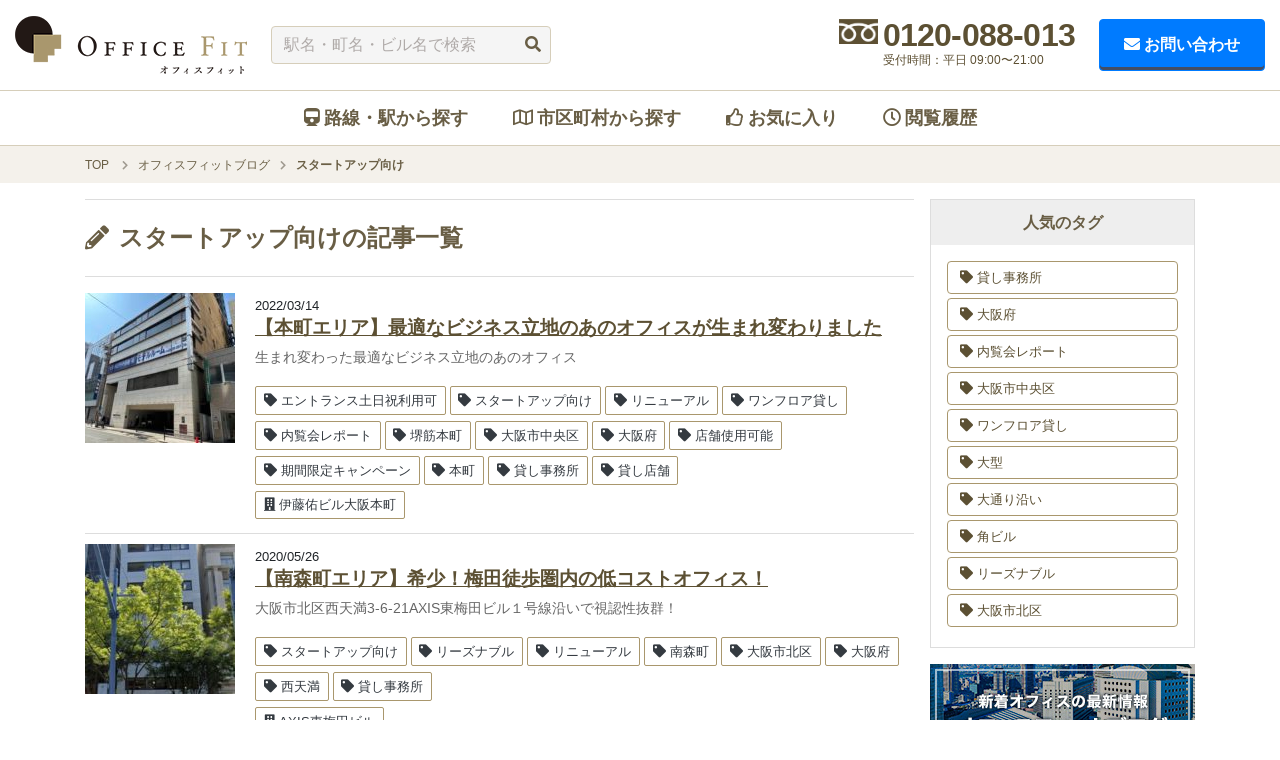

--- FILE ---
content_type: text/html; charset=UTF-8
request_url: https://office-fit.co.jp/article/?cat=7&paged=2
body_size: 10695
content:
<!DOCTYPE html>
<html lang="ja">
<head prefix="og: http://ogp.me/ns# fb: http://ogp.me/ns/fb# article: http://ogp.me/ns/article#">
    <meta charset="UTF-8" >
    <meta name="viewport" content="width=device-width,initial-scale=1.0,user-scalable=no">
    <meta name="format-detection" content="telephone=no" >
    <meta http-equiv="X-UA-Compatible" content="IE=edge">
            <meta name="robots" content="noindex,follow">
        <link rel="alternate" type="application/rss+xml" title="オフィスフィット RSS Feed" href="https://office-fit.co.jp/article/?feed=rss2" />
    <link rel="pingback" href="https://office-fit.co.jp/article/xmlrpc.php" >
        <!--[if lt IE 9]>
    <script src="http://css3-mediaqueries-js.googlecode.com/svn/trunk/css3-mediaqueries.js"></script>
    <script src="https://office-fit.co.jp/article/wp-content/themes/stingerplus/js/html5shiv.js"></script>
    <![endif]-->
        <meta name='robots' content='max-image-preview:large' />
<title>スタートアップ向け - オフィスフィット - 2ページ</title>
<script type="text/javascript">
/* <![CDATA[ */
window._wpemojiSettings = {"baseUrl":"https:\/\/s.w.org\/images\/core\/emoji\/15.0.3\/72x72\/","ext":".png","svgUrl":"https:\/\/s.w.org\/images\/core\/emoji\/15.0.3\/svg\/","svgExt":".svg","source":{"concatemoji":"https:\/\/office-fit.co.jp\/article\/wp-includes\/js\/wp-emoji-release.min.js?ver=6.6.4"}};
/*! This file is auto-generated */
!function(i,n){var o,s,e;function c(e){try{var t={supportTests:e,timestamp:(new Date).valueOf()};sessionStorage.setItem(o,JSON.stringify(t))}catch(e){}}function p(e,t,n){e.clearRect(0,0,e.canvas.width,e.canvas.height),e.fillText(t,0,0);var t=new Uint32Array(e.getImageData(0,0,e.canvas.width,e.canvas.height).data),r=(e.clearRect(0,0,e.canvas.width,e.canvas.height),e.fillText(n,0,0),new Uint32Array(e.getImageData(0,0,e.canvas.width,e.canvas.height).data));return t.every(function(e,t){return e===r[t]})}function u(e,t,n){switch(t){case"flag":return n(e,"\ud83c\udff3\ufe0f\u200d\u26a7\ufe0f","\ud83c\udff3\ufe0f\u200b\u26a7\ufe0f")?!1:!n(e,"\ud83c\uddfa\ud83c\uddf3","\ud83c\uddfa\u200b\ud83c\uddf3")&&!n(e,"\ud83c\udff4\udb40\udc67\udb40\udc62\udb40\udc65\udb40\udc6e\udb40\udc67\udb40\udc7f","\ud83c\udff4\u200b\udb40\udc67\u200b\udb40\udc62\u200b\udb40\udc65\u200b\udb40\udc6e\u200b\udb40\udc67\u200b\udb40\udc7f");case"emoji":return!n(e,"\ud83d\udc26\u200d\u2b1b","\ud83d\udc26\u200b\u2b1b")}return!1}function f(e,t,n){var r="undefined"!=typeof WorkerGlobalScope&&self instanceof WorkerGlobalScope?new OffscreenCanvas(300,150):i.createElement("canvas"),a=r.getContext("2d",{willReadFrequently:!0}),o=(a.textBaseline="top",a.font="600 32px Arial",{});return e.forEach(function(e){o[e]=t(a,e,n)}),o}function t(e){var t=i.createElement("script");t.src=e,t.defer=!0,i.head.appendChild(t)}"undefined"!=typeof Promise&&(o="wpEmojiSettingsSupports",s=["flag","emoji"],n.supports={everything:!0,everythingExceptFlag:!0},e=new Promise(function(e){i.addEventListener("DOMContentLoaded",e,{once:!0})}),new Promise(function(t){var n=function(){try{var e=JSON.parse(sessionStorage.getItem(o));if("object"==typeof e&&"number"==typeof e.timestamp&&(new Date).valueOf()<e.timestamp+604800&&"object"==typeof e.supportTests)return e.supportTests}catch(e){}return null}();if(!n){if("undefined"!=typeof Worker&&"undefined"!=typeof OffscreenCanvas&&"undefined"!=typeof URL&&URL.createObjectURL&&"undefined"!=typeof Blob)try{var e="postMessage("+f.toString()+"("+[JSON.stringify(s),u.toString(),p.toString()].join(",")+"));",r=new Blob([e],{type:"text/javascript"}),a=new Worker(URL.createObjectURL(r),{name:"wpTestEmojiSupports"});return void(a.onmessage=function(e){c(n=e.data),a.terminate(),t(n)})}catch(e){}c(n=f(s,u,p))}t(n)}).then(function(e){for(var t in e)n.supports[t]=e[t],n.supports.everything=n.supports.everything&&n.supports[t],"flag"!==t&&(n.supports.everythingExceptFlag=n.supports.everythingExceptFlag&&n.supports[t]);n.supports.everythingExceptFlag=n.supports.everythingExceptFlag&&!n.supports.flag,n.DOMReady=!1,n.readyCallback=function(){n.DOMReady=!0}}).then(function(){return e}).then(function(){var e;n.supports.everything||(n.readyCallback(),(e=n.source||{}).concatemoji?t(e.concatemoji):e.wpemoji&&e.twemoji&&(t(e.twemoji),t(e.wpemoji)))}))}((window,document),window._wpemojiSettings);
/* ]]> */
</script>
<style id='wp-emoji-styles-inline-css' type='text/css'>

	img.wp-smiley, img.emoji {
		display: inline !important;
		border: none !important;
		box-shadow: none !important;
		height: 1em !important;
		width: 1em !important;
		margin: 0 0.07em !important;
		vertical-align: -0.1em !important;
		background: none !important;
		padding: 0 !important;
	}
</style>
<link rel='stylesheet' id='wp-block-library-css' href='https://office-fit.co.jp/article/wp-includes/css/dist/block-library/style.min.css?ver=6.6.4' type='text/css' media='all' />
<style id='classic-theme-styles-inline-css' type='text/css'>
/*! This file is auto-generated */
.wp-block-button__link{color:#fff;background-color:#32373c;border-radius:9999px;box-shadow:none;text-decoration:none;padding:calc(.667em + 2px) calc(1.333em + 2px);font-size:1.125em}.wp-block-file__button{background:#32373c;color:#fff;text-decoration:none}
</style>
<style id='global-styles-inline-css' type='text/css'>
:root{--wp--preset--aspect-ratio--square: 1;--wp--preset--aspect-ratio--4-3: 4/3;--wp--preset--aspect-ratio--3-4: 3/4;--wp--preset--aspect-ratio--3-2: 3/2;--wp--preset--aspect-ratio--2-3: 2/3;--wp--preset--aspect-ratio--16-9: 16/9;--wp--preset--aspect-ratio--9-16: 9/16;--wp--preset--color--black: #000000;--wp--preset--color--cyan-bluish-gray: #abb8c3;--wp--preset--color--white: #ffffff;--wp--preset--color--pale-pink: #f78da7;--wp--preset--color--vivid-red: #cf2e2e;--wp--preset--color--luminous-vivid-orange: #ff6900;--wp--preset--color--luminous-vivid-amber: #fcb900;--wp--preset--color--light-green-cyan: #7bdcb5;--wp--preset--color--vivid-green-cyan: #00d084;--wp--preset--color--pale-cyan-blue: #8ed1fc;--wp--preset--color--vivid-cyan-blue: #0693e3;--wp--preset--color--vivid-purple: #9b51e0;--wp--preset--gradient--vivid-cyan-blue-to-vivid-purple: linear-gradient(135deg,rgba(6,147,227,1) 0%,rgb(155,81,224) 100%);--wp--preset--gradient--light-green-cyan-to-vivid-green-cyan: linear-gradient(135deg,rgb(122,220,180) 0%,rgb(0,208,130) 100%);--wp--preset--gradient--luminous-vivid-amber-to-luminous-vivid-orange: linear-gradient(135deg,rgba(252,185,0,1) 0%,rgba(255,105,0,1) 100%);--wp--preset--gradient--luminous-vivid-orange-to-vivid-red: linear-gradient(135deg,rgba(255,105,0,1) 0%,rgb(207,46,46) 100%);--wp--preset--gradient--very-light-gray-to-cyan-bluish-gray: linear-gradient(135deg,rgb(238,238,238) 0%,rgb(169,184,195) 100%);--wp--preset--gradient--cool-to-warm-spectrum: linear-gradient(135deg,rgb(74,234,220) 0%,rgb(151,120,209) 20%,rgb(207,42,186) 40%,rgb(238,44,130) 60%,rgb(251,105,98) 80%,rgb(254,248,76) 100%);--wp--preset--gradient--blush-light-purple: linear-gradient(135deg,rgb(255,206,236) 0%,rgb(152,150,240) 100%);--wp--preset--gradient--blush-bordeaux: linear-gradient(135deg,rgb(254,205,165) 0%,rgb(254,45,45) 50%,rgb(107,0,62) 100%);--wp--preset--gradient--luminous-dusk: linear-gradient(135deg,rgb(255,203,112) 0%,rgb(199,81,192) 50%,rgb(65,88,208) 100%);--wp--preset--gradient--pale-ocean: linear-gradient(135deg,rgb(255,245,203) 0%,rgb(182,227,212) 50%,rgb(51,167,181) 100%);--wp--preset--gradient--electric-grass: linear-gradient(135deg,rgb(202,248,128) 0%,rgb(113,206,126) 100%);--wp--preset--gradient--midnight: linear-gradient(135deg,rgb(2,3,129) 0%,rgb(40,116,252) 100%);--wp--preset--font-size--small: 13px;--wp--preset--font-size--medium: 20px;--wp--preset--font-size--large: 36px;--wp--preset--font-size--x-large: 42px;--wp--preset--spacing--20: 0.44rem;--wp--preset--spacing--30: 0.67rem;--wp--preset--spacing--40: 1rem;--wp--preset--spacing--50: 1.5rem;--wp--preset--spacing--60: 2.25rem;--wp--preset--spacing--70: 3.38rem;--wp--preset--spacing--80: 5.06rem;--wp--preset--shadow--natural: 6px 6px 9px rgba(0, 0, 0, 0.2);--wp--preset--shadow--deep: 12px 12px 50px rgba(0, 0, 0, 0.4);--wp--preset--shadow--sharp: 6px 6px 0px rgba(0, 0, 0, 0.2);--wp--preset--shadow--outlined: 6px 6px 0px -3px rgba(255, 255, 255, 1), 6px 6px rgba(0, 0, 0, 1);--wp--preset--shadow--crisp: 6px 6px 0px rgba(0, 0, 0, 1);}:where(.is-layout-flex){gap: 0.5em;}:where(.is-layout-grid){gap: 0.5em;}body .is-layout-flex{display: flex;}.is-layout-flex{flex-wrap: wrap;align-items: center;}.is-layout-flex > :is(*, div){margin: 0;}body .is-layout-grid{display: grid;}.is-layout-grid > :is(*, div){margin: 0;}:where(.wp-block-columns.is-layout-flex){gap: 2em;}:where(.wp-block-columns.is-layout-grid){gap: 2em;}:where(.wp-block-post-template.is-layout-flex){gap: 1.25em;}:where(.wp-block-post-template.is-layout-grid){gap: 1.25em;}.has-black-color{color: var(--wp--preset--color--black) !important;}.has-cyan-bluish-gray-color{color: var(--wp--preset--color--cyan-bluish-gray) !important;}.has-white-color{color: var(--wp--preset--color--white) !important;}.has-pale-pink-color{color: var(--wp--preset--color--pale-pink) !important;}.has-vivid-red-color{color: var(--wp--preset--color--vivid-red) !important;}.has-luminous-vivid-orange-color{color: var(--wp--preset--color--luminous-vivid-orange) !important;}.has-luminous-vivid-amber-color{color: var(--wp--preset--color--luminous-vivid-amber) !important;}.has-light-green-cyan-color{color: var(--wp--preset--color--light-green-cyan) !important;}.has-vivid-green-cyan-color{color: var(--wp--preset--color--vivid-green-cyan) !important;}.has-pale-cyan-blue-color{color: var(--wp--preset--color--pale-cyan-blue) !important;}.has-vivid-cyan-blue-color{color: var(--wp--preset--color--vivid-cyan-blue) !important;}.has-vivid-purple-color{color: var(--wp--preset--color--vivid-purple) !important;}.has-black-background-color{background-color: var(--wp--preset--color--black) !important;}.has-cyan-bluish-gray-background-color{background-color: var(--wp--preset--color--cyan-bluish-gray) !important;}.has-white-background-color{background-color: var(--wp--preset--color--white) !important;}.has-pale-pink-background-color{background-color: var(--wp--preset--color--pale-pink) !important;}.has-vivid-red-background-color{background-color: var(--wp--preset--color--vivid-red) !important;}.has-luminous-vivid-orange-background-color{background-color: var(--wp--preset--color--luminous-vivid-orange) !important;}.has-luminous-vivid-amber-background-color{background-color: var(--wp--preset--color--luminous-vivid-amber) !important;}.has-light-green-cyan-background-color{background-color: var(--wp--preset--color--light-green-cyan) !important;}.has-vivid-green-cyan-background-color{background-color: var(--wp--preset--color--vivid-green-cyan) !important;}.has-pale-cyan-blue-background-color{background-color: var(--wp--preset--color--pale-cyan-blue) !important;}.has-vivid-cyan-blue-background-color{background-color: var(--wp--preset--color--vivid-cyan-blue) !important;}.has-vivid-purple-background-color{background-color: var(--wp--preset--color--vivid-purple) !important;}.has-black-border-color{border-color: var(--wp--preset--color--black) !important;}.has-cyan-bluish-gray-border-color{border-color: var(--wp--preset--color--cyan-bluish-gray) !important;}.has-white-border-color{border-color: var(--wp--preset--color--white) !important;}.has-pale-pink-border-color{border-color: var(--wp--preset--color--pale-pink) !important;}.has-vivid-red-border-color{border-color: var(--wp--preset--color--vivid-red) !important;}.has-luminous-vivid-orange-border-color{border-color: var(--wp--preset--color--luminous-vivid-orange) !important;}.has-luminous-vivid-amber-border-color{border-color: var(--wp--preset--color--luminous-vivid-amber) !important;}.has-light-green-cyan-border-color{border-color: var(--wp--preset--color--light-green-cyan) !important;}.has-vivid-green-cyan-border-color{border-color: var(--wp--preset--color--vivid-green-cyan) !important;}.has-pale-cyan-blue-border-color{border-color: var(--wp--preset--color--pale-cyan-blue) !important;}.has-vivid-cyan-blue-border-color{border-color: var(--wp--preset--color--vivid-cyan-blue) !important;}.has-vivid-purple-border-color{border-color: var(--wp--preset--color--vivid-purple) !important;}.has-vivid-cyan-blue-to-vivid-purple-gradient-background{background: var(--wp--preset--gradient--vivid-cyan-blue-to-vivid-purple) !important;}.has-light-green-cyan-to-vivid-green-cyan-gradient-background{background: var(--wp--preset--gradient--light-green-cyan-to-vivid-green-cyan) !important;}.has-luminous-vivid-amber-to-luminous-vivid-orange-gradient-background{background: var(--wp--preset--gradient--luminous-vivid-amber-to-luminous-vivid-orange) !important;}.has-luminous-vivid-orange-to-vivid-red-gradient-background{background: var(--wp--preset--gradient--luminous-vivid-orange-to-vivid-red) !important;}.has-very-light-gray-to-cyan-bluish-gray-gradient-background{background: var(--wp--preset--gradient--very-light-gray-to-cyan-bluish-gray) !important;}.has-cool-to-warm-spectrum-gradient-background{background: var(--wp--preset--gradient--cool-to-warm-spectrum) !important;}.has-blush-light-purple-gradient-background{background: var(--wp--preset--gradient--blush-light-purple) !important;}.has-blush-bordeaux-gradient-background{background: var(--wp--preset--gradient--blush-bordeaux) !important;}.has-luminous-dusk-gradient-background{background: var(--wp--preset--gradient--luminous-dusk) !important;}.has-pale-ocean-gradient-background{background: var(--wp--preset--gradient--pale-ocean) !important;}.has-electric-grass-gradient-background{background: var(--wp--preset--gradient--electric-grass) !important;}.has-midnight-gradient-background{background: var(--wp--preset--gradient--midnight) !important;}.has-small-font-size{font-size: var(--wp--preset--font-size--small) !important;}.has-medium-font-size{font-size: var(--wp--preset--font-size--medium) !important;}.has-large-font-size{font-size: var(--wp--preset--font-size--large) !important;}.has-x-large-font-size{font-size: var(--wp--preset--font-size--x-large) !important;}
:where(.wp-block-post-template.is-layout-flex){gap: 1.25em;}:where(.wp-block-post-template.is-layout-grid){gap: 1.25em;}
:where(.wp-block-columns.is-layout-flex){gap: 2em;}:where(.wp-block-columns.is-layout-grid){gap: 2em;}
:root :where(.wp-block-pullquote){font-size: 1.5em;line-height: 1.6;}
</style>
<script type="text/javascript" src="https://office-fit.co.jp/article/../dist/js/app.js?ver=6.6.4" id="jquery-js"></script>
<link rel="https://api.w.org/" href="https://office-fit.co.jp/article/index.php?rest_route=/" /><link rel="alternate" title="JSON" type="application/json" href="https://office-fit.co.jp/article/index.php?rest_route=/wp/v2/categories/7" />    	<script>
		(function (i, s, o, g, r, a, m) {
			i['GoogleAnalyticsObject'] = r;
			i[r] = i[r] || function () {
					(i[r].q = i[r].q || []).push(arguments)
				}, i[r].l = 1 * new Date();
			a = s.createElement(o),
				m = s.getElementsByTagName(o)[0];
			a.async = 1;
			a.src = g;
			m.parentNode.insertBefore(a, m)
		})(window, document, 'script', '//www.google-analytics.com/analytics.js', 'ga');

		ga('create', 'UA-81128453-7', 'auto');
		ga('send', 'pageview');

	</script>
	    <!-- /OGP -->    <link rel="stylesheet" href="/dist/css/common.css">
</head>
<body class="archive paged category category-start-up category-7 paged-2 category-paged-2 preload" >
<div class="site">
    <header class="site-header">
        <div class="container-fluid py-3">
            <div class="row align-items-center">
                <div class="col-12 col-lg-6">
                    <div class="d-flex align-items-center">
                        <a href="/"><img src="/img/common/logo.png" alt="賃貸事務所・賃貸オフィス探しならオフィスフィット"></a>
                        <script type="application/ld+json">
                            {
                                "@context": "http://schema.org",
                                "@type": "Organization",
                                "url": "https://office-fit.co.jp/",
                                "logo": "https://office-fit.co.jp/assets/img/common/logo.png"
                            }
                        </script>
                        <form action="/search" method="get" accept-charset="utf-8" class="form form-search ml-4 d-none d-lg-block">
                            <input type="text" class="form-control" placeholder="駅名・町名・ビル名で検索">
                            <button type="submit"><i class="fas fa-search"></i></button>
                        </form>
                        <a href="javascript:void(0)" class="fs-30 ml-auto toggle-gnavi">
                            <span></span>
                        </a>
                    </div>
                </div>
                <div class="col-6 d-none d-lg-block">
                    <div class="d-flex justify-content-end">
                        <div class="freedial">
                            <span>
                                <a href="tel:0120088013" class="fs-32 font-weight-bold">0120-088-013</a><br>
                                <span class="fs-12">受付時間：平日 09:00〜21:00</span>
                            </span>
                        </div>
                        <div class="inquiry ml-4">
                            <a href="/info" class="btn btn-primary font-weight-bold px-4"><i class="fas fa-envelope mr-1"></i>お問い合わせ</a>
                        </div>
                    </div>
                </div>
            </div>
        </div>
    </header>
    <nav class="site-navigation">
        <ul class="gnavi">
            <li class="item"><a href="/osaka/stations"><i class="fas fa-train mr-1"></i>路線・駅から探す</a>
            </li>
            <li class="item"><a href="/osaka/municipalities"><i class="far fa-map mr-1"></i>市区町村から探す</a>
            </li>
            <li class="item"><a href="/favorite"><i class="far fa-thumbs-up mr-1"></i>お気に入り</a>
            </li>
            <li class="item"><a href="/history"><i class="far fa-clock mr-1"></i>閲覧履歴</a>
            </li>
            <li class="item d-lg-none"><a href="/info" target="_blank"><i class="fas fa-envelope mr-1"></i>お問い合わせ</a>
            </li>
        </ul>
    </nav>    <nav class="site-breadcrumb">
        <ol class="container list-unstyled" itemtype="http://data-vocabulary.org/Breadcrumb">
            <li itemscope><a href="/" itemprop="url"><span itemprop="title">TOP</span></a>
            </li>
            <li itemscope><a href="https://office-fit.co.jp/article" itemprop="url"><span itemprop="title">オフィスフィットブログ</span></a></li>
                                                                            <li itemscope>
                                            <span itemprop="title">スタートアップ向け</span>
                                    </li>
                    </ol>
    </nav>
    <div class="container d-flex flex-column flex-lg-row mt-3">
        <main class="site-main mb-4 mb-lg-0">
            <section>
                <h1 class="title title-primary mb-3"><i class="fas fa-pencil-alt"></i>スタートアップ向けの記事一覧</h1>
                <div class="list list-article mb-4">
                                            <div class="item">
                            <div class="article-image">
                                <a href="https://office-fit.co.jp/article/?p=2056">
                                                                            <img src="https://office-fit.co.jp/article/wp-content/uploads/2022/03/1ef3ddeff6b0d1d2f8bdb1fb58087827-4-150x150.jpg" alt="">
                                                                    </a>
                            </div>
                            <div class="article-content">
                                <time class="fs-13" datetime="2022-03-14">2022/03/14</time>
                                <h3 class="article-title">
                                    <a href="https://office-fit.co.jp/article/?p=2056">
                                        【本町エリア】最適なビジネス立地のあのオフィスが生まれ変わりました                                    </a>
                                </h3>
                                <p class="note">生まれ変わった最適なビジネス立地のあのオフィス</p>
                                                                <ul class="list list-tags list-unstyled mb-0">
                                                                        <li class="item">
                                        <a href="https://office-fit.co.jp/article/?cat=89" class="btn btn-outline-dark">
                                            <i class="fas fa-tag mr-1"></i>エントランス土日祝利用可                                        </a>
                                    </li>
                                                                        <li class="item">
                                        <a href="https://office-fit.co.jp/article/?cat=7" class="btn btn-outline-dark">
                                            <i class="fas fa-tag mr-1"></i>スタートアップ向け                                        </a>
                                    </li>
                                                                        <li class="item">
                                        <a href="https://office-fit.co.jp/article/?cat=60" class="btn btn-outline-dark">
                                            <i class="fas fa-tag mr-1"></i>リニューアル                                        </a>
                                    </li>
                                                                        <li class="item">
                                        <a href="https://office-fit.co.jp/article/?cat=4" class="btn btn-outline-dark">
                                            <i class="fas fa-tag mr-1"></i>ワンフロア貸し                                        </a>
                                    </li>
                                                                        <li class="item">
                                        <a href="https://office-fit.co.jp/article/?cat=152" class="btn btn-outline-dark">
                                            <i class="fas fa-tag mr-1"></i>内覧会レポート                                        </a>
                                    </li>
                                                                        <li class="item">
                                        <a href="https://office-fit.co.jp/article/?cat=317" class="btn btn-outline-dark">
                                            <i class="fas fa-tag mr-1"></i>堺筋本町                                        </a>
                                    </li>
                                                                        <li class="item">
                                        <a href="https://office-fit.co.jp/article/?cat=311" class="btn btn-outline-dark">
                                            <i class="fas fa-tag mr-1"></i>大阪市中央区                                        </a>
                                    </li>
                                                                        <li class="item">
                                        <a href="https://office-fit.co.jp/article/?cat=315" class="btn btn-outline-dark">
                                            <i class="fas fa-tag mr-1"></i>大阪府                                        </a>
                                    </li>
                                                                        <li class="item">
                                        <a href="https://office-fit.co.jp/article/?cat=9" class="btn btn-outline-dark">
                                            <i class="fas fa-tag mr-1"></i>店舗使用可能                                        </a>
                                    </li>
                                                                        <li class="item">
                                        <a href="https://office-fit.co.jp/article/?cat=1" class="btn btn-outline-dark">
                                            <i class="fas fa-tag mr-1"></i>期間限定キャンペーン                                        </a>
                                    </li>
                                                                        <li class="item">
                                        <a href="https://office-fit.co.jp/article/?cat=325" class="btn btn-outline-dark">
                                            <i class="fas fa-tag mr-1"></i>本町                                        </a>
                                    </li>
                                                                        <li class="item">
                                        <a href="https://office-fit.co.jp/article/?cat=309" class="btn btn-outline-dark">
                                            <i class="fas fa-tag mr-1"></i>貸し事務所                                        </a>
                                    </li>
                                                                        <li class="item">
                                        <a href="https://office-fit.co.jp/article/?cat=310" class="btn btn-outline-dark">
                                            <i class="fas fa-tag mr-1"></i>貸し店舗                                        </a>
                                    </li>
                                                                    </ul>
                                                                                                <ul class="list list-tags list-unstyled mb-0">
                                                                        <li class="item">
                                        <a href="https://office-fit.co.jp/article/?tag=%e4%bc%8a%e8%97%a4%e4%bd%91%e3%83%93%e3%83%ab%e5%a4%a7%e9%98%aa%e6%9c%ac%e7%94%ba" class="btn btn-outline-dark">
                                            <i class="fas fa-building mr-1"></i>伊藤佑ビル大阪本町                                        </a>
                                    </li>
                                                                    </ul>
                                                            </div>
                        </div>
                                            <div class="item">
                            <div class="article-image">
                                <a href="https://office-fit.co.jp/article/?p=1937">
                                                                            <img src="https://office-fit.co.jp/article/wp-content/uploads/2020/05/1ef3ddeff6b0d1d2f8bdb1fb58087827-150x150.jpeg" alt="">
                                                                    </a>
                            </div>
                            <div class="article-content">
                                <time class="fs-13" datetime="2020-05-26">2020/05/26</time>
                                <h3 class="article-title">
                                    <a href="https://office-fit.co.jp/article/?p=1937">
                                        【南森町エリア】希少！梅田徒歩圏内の低コストオフィス！                                    </a>
                                </h3>
                                <p class="note">大阪市北区西天満3-6-21AXIS東梅田ビル１号線沿いで視認性抜群！</p>
                                                                <ul class="list list-tags list-unstyled mb-0">
                                                                        <li class="item">
                                        <a href="https://office-fit.co.jp/article/?cat=7" class="btn btn-outline-dark">
                                            <i class="fas fa-tag mr-1"></i>スタートアップ向け                                        </a>
                                    </li>
                                                                        <li class="item">
                                        <a href="https://office-fit.co.jp/article/?cat=5" class="btn btn-outline-dark">
                                            <i class="fas fa-tag mr-1"></i>リーズナブル                                        </a>
                                    </li>
                                                                        <li class="item">
                                        <a href="https://office-fit.co.jp/article/?cat=60" class="btn btn-outline-dark">
                                            <i class="fas fa-tag mr-1"></i>リニューアル                                        </a>
                                    </li>
                                                                        <li class="item">
                                        <a href="https://office-fit.co.jp/article/?cat=347" class="btn btn-outline-dark">
                                            <i class="fas fa-tag mr-1"></i>南森町                                        </a>
                                    </li>
                                                                        <li class="item">
                                        <a href="https://office-fit.co.jp/article/?cat=313" class="btn btn-outline-dark">
                                            <i class="fas fa-tag mr-1"></i>大阪市北区                                        </a>
                                    </li>
                                                                        <li class="item">
                                        <a href="https://office-fit.co.jp/article/?cat=315" class="btn btn-outline-dark">
                                            <i class="fas fa-tag mr-1"></i>大阪府                                        </a>
                                    </li>
                                                                        <li class="item">
                                        <a href="https://office-fit.co.jp/article/?cat=348" class="btn btn-outline-dark">
                                            <i class="fas fa-tag mr-1"></i>西天満                                        </a>
                                    </li>
                                                                        <li class="item">
                                        <a href="https://office-fit.co.jp/article/?cat=309" class="btn btn-outline-dark">
                                            <i class="fas fa-tag mr-1"></i>貸し事務所                                        </a>
                                    </li>
                                                                    </ul>
                                                                                                <ul class="list list-tags list-unstyled mb-0">
                                                                        <li class="item">
                                        <a href="https://office-fit.co.jp/article/?tag=axis%e6%9d%b1%e6%a2%85%e7%94%b0%e3%83%93%e3%83%ab" class="btn btn-outline-dark">
                                            <i class="fas fa-building mr-1"></i>AXIS東梅田ビル                                        </a>
                                    </li>
                                                                    </ul>
                                                            </div>
                        </div>
                                            <div class="item">
                            <div class="article-image">
                                <a href="https://office-fit.co.jp/article/?p=1926">
                                                                            <img src="https://office-fit.co.jp/article/wp-content/uploads/2020/05/DSC01019-150x150.jpg" alt="">
                                                                    </a>
                            </div>
                            <div class="article-content">
                                <time class="fs-13" datetime="2020-05-19">2020/05/19</time>
                                <h3 class="article-title">
                                    <a href="https://office-fit.co.jp/article/?p=1926">
                                        【江戸堀エリア】初期費用格安の好立地オフィス！                                    </a>
                                </h3>
                                <p class="note">大阪市西区江戸堀1-23-13肥後橋ビル３号館手頃な区画に空き予定出ました！</p>
                                                                <ul class="list list-tags list-unstyled mb-0">
                                                                        <li class="item">
                                        <a href="https://office-fit.co.jp/article/?cat=7" class="btn btn-outline-dark">
                                            <i class="fas fa-tag mr-1"></i>スタートアップ向け                                        </a>
                                    </li>
                                                                        <li class="item">
                                        <a href="https://office-fit.co.jp/article/?cat=5" class="btn btn-outline-dark">
                                            <i class="fas fa-tag mr-1"></i>リーズナブル                                        </a>
                                    </li>
                                                                        <li class="item">
                                        <a href="https://office-fit.co.jp/article/?cat=8" class="btn btn-outline-dark">
                                            <i class="fas fa-tag mr-1"></i>初期費用格安                                        </a>
                                    </li>
                                                                        <li class="item">
                                        <a href="https://office-fit.co.jp/article/?cat=312" class="btn btn-outline-dark">
                                            <i class="fas fa-tag mr-1"></i>大阪市西区                                        </a>
                                    </li>
                                                                        <li class="item">
                                        <a href="https://office-fit.co.jp/article/?cat=1" class="btn btn-outline-dark">
                                            <i class="fas fa-tag mr-1"></i>期間限定キャンペーン                                        </a>
                                    </li>
                                                                        <li class="item">
                                        <a href="https://office-fit.co.jp/article/?cat=349" class="btn btn-outline-dark">
                                            <i class="fas fa-tag mr-1"></i>江戸堀                                        </a>
                                    </li>
                                                                        <li class="item">
                                        <a href="https://office-fit.co.jp/article/?cat=344" class="btn btn-outline-dark">
                                            <i class="fas fa-tag mr-1"></i>肥後橋                                        </a>
                                    </li>
                                                                        <li class="item">
                                        <a href="https://office-fit.co.jp/article/?cat=309" class="btn btn-outline-dark">
                                            <i class="fas fa-tag mr-1"></i>貸し事務所                                        </a>
                                    </li>
                                                                    </ul>
                                                                                                <ul class="list list-tags list-unstyled mb-0">
                                                                        <li class="item">
                                        <a href="https://office-fit.co.jp/article/?tag=%e8%82%a5%e5%be%8c%e6%a9%8b%e3%83%93%e3%83%ab%ef%bc%93%e5%8f%b7%e9%a4%a8" class="btn btn-outline-dark">
                                            <i class="fas fa-building mr-1"></i>肥後橋ビル３号館                                        </a>
                                    </li>
                                                                    </ul>
                                                            </div>
                        </div>
                                            <div class="item">
                            <div class="article-image">
                                <a href="https://office-fit.co.jp/article/?p=1918">
                                                                            <img src="https://office-fit.co.jp/article/wp-content/uploads/2020/05/DSC08201-150x150.jpg" alt="">
                                                                    </a>
                            </div>
                            <div class="article-content">
                                <time class="fs-13" datetime="2020-05-13">2020/05/13</time>
                                <h3 class="article-title">
                                    <a href="https://office-fit.co.jp/article/?p=1918">
                                        【心斎橋エリア】心斎橋駅徒歩４分！好立地のコンパクトオフィス！                                    </a>
                                </h3>
                                <p class="note">大阪市中央区南船場3-2-28日宝タイヨービル抜群の立地で低コスト！</p>
                                                                <ul class="list list-tags list-unstyled mb-0">
                                                                        <li class="item">
                                        <a href="https://office-fit.co.jp/article/?cat=7" class="btn btn-outline-dark">
                                            <i class="fas fa-tag mr-1"></i>スタートアップ向け                                        </a>
                                    </li>
                                                                        <li class="item">
                                        <a href="https://office-fit.co.jp/article/?cat=5" class="btn btn-outline-dark">
                                            <i class="fas fa-tag mr-1"></i>リーズナブル                                        </a>
                                    </li>
                                                                        <li class="item">
                                        <a href="https://office-fit.co.jp/article/?cat=311" class="btn btn-outline-dark">
                                            <i class="fas fa-tag mr-1"></i>大阪市中央区                                        </a>
                                    </li>
                                                                        <li class="item">
                                        <a href="https://office-fit.co.jp/article/?cat=315" class="btn btn-outline-dark">
                                            <i class="fas fa-tag mr-1"></i>大阪府                                        </a>
                                    </li>
                                                                        <li class="item">
                                        <a href="https://office-fit.co.jp/article/?cat=342" class="btn btn-outline-dark">
                                            <i class="fas fa-tag mr-1"></i>心斎橋                                        </a>
                                    </li>
                                                                        <li class="item">
                                        <a href="https://office-fit.co.jp/article/?cat=1" class="btn btn-outline-dark">
                                            <i class="fas fa-tag mr-1"></i>期間限定キャンペーン                                        </a>
                                    </li>
                                                                        <li class="item">
                                        <a href="https://office-fit.co.jp/article/?cat=309" class="btn btn-outline-dark">
                                            <i class="fas fa-tag mr-1"></i>貸し事務所                                        </a>
                                    </li>
                                                                        <li class="item">
                                        <a href="https://office-fit.co.jp/article/?cat=310" class="btn btn-outline-dark">
                                            <i class="fas fa-tag mr-1"></i>貸し店舗                                        </a>
                                    </li>
                                                                    </ul>
                                                                                                <ul class="list list-tags list-unstyled mb-0">
                                                                        <li class="item">
                                        <a href="https://office-fit.co.jp/article/?tag=%e6%97%a5%e5%ae%9d%e3%82%bf%e3%82%a4%e3%83%a8%e3%83%bc%e3%83%93%e3%83%ab" class="btn btn-outline-dark">
                                            <i class="fas fa-building mr-1"></i>日宝タイヨービル                                        </a>
                                    </li>
                                                                    </ul>
                                                            </div>
                        </div>
                                            <div class="item">
                            <div class="article-image">
                                <a href="https://office-fit.co.jp/article/?p=1905">
                                                                            <img src="https://office-fit.co.jp/article/wp-content/uploads/2020/04/DSC02939-150x150.jpg" alt="">
                                                                    </a>
                            </div>
                            <div class="article-content">
                                <time class="fs-13" datetime="2020-05-08">2020/05/08</time>
                                <h3 class="article-title">
                                    <a href="https://office-fit.co.jp/article/?p=1905">
                                        【梅田エリア】デザイナーによる共有部全面改装済！                                    </a>
                                </h3>
                                <p class="note">大阪市北区豊崎3-10-2Ｉ＆Ｆ梅田ビル好立地・共有部デザイナーズ仕様でリーズナブル！</p>
                                                                <ul class="list list-tags list-unstyled mb-0">
                                                                        <li class="item">
                                        <a href="https://office-fit.co.jp/article/?cat=10" class="btn btn-outline-dark">
                                            <i class="fas fa-tag mr-1"></i>ＳＯＨＯ                                        </a>
                                    </li>
                                                                        <li class="item">
                                        <a href="https://office-fit.co.jp/article/?cat=7" class="btn btn-outline-dark">
                                            <i class="fas fa-tag mr-1"></i>スタートアップ向け                                        </a>
                                    </li>
                                                                        <li class="item">
                                        <a href="https://office-fit.co.jp/article/?cat=6" class="btn btn-outline-dark">
                                            <i class="fas fa-tag mr-1"></i>デザイナーズ                                        </a>
                                    </li>
                                                                        <li class="item">
                                        <a href="https://office-fit.co.jp/article/?cat=60" class="btn btn-outline-dark">
                                            <i class="fas fa-tag mr-1"></i>リニューアル                                        </a>
                                    </li>
                                                                        <li class="item">
                                        <a href="https://office-fit.co.jp/article/?cat=313" class="btn btn-outline-dark">
                                            <i class="fas fa-tag mr-1"></i>大阪市北区                                        </a>
                                    </li>
                                                                        <li class="item">
                                        <a href="https://office-fit.co.jp/article/?cat=315" class="btn btn-outline-dark">
                                            <i class="fas fa-tag mr-1"></i>大阪府                                        </a>
                                    </li>
                                                                        <li class="item">
                                        <a href="https://office-fit.co.jp/article/?cat=9" class="btn btn-outline-dark">
                                            <i class="fas fa-tag mr-1"></i>店舗使用可能                                        </a>
                                    </li>
                                                                        <li class="item">
                                        <a href="https://office-fit.co.jp/article/?cat=1" class="btn btn-outline-dark">
                                            <i class="fas fa-tag mr-1"></i>期間限定キャンペーン                                        </a>
                                    </li>
                                                                        <li class="item">
                                        <a href="https://office-fit.co.jp/article/?cat=350" class="btn btn-outline-dark">
                                            <i class="fas fa-tag mr-1"></i>梅田                                        </a>
                                    </li>
                                                                        <li class="item">
                                        <a href="https://office-fit.co.jp/article/?cat=309" class="btn btn-outline-dark">
                                            <i class="fas fa-tag mr-1"></i>貸し事務所                                        </a>
                                    </li>
                                                                    </ul>
                                                                                                <ul class="list list-tags list-unstyled mb-0">
                                                                        <li class="item">
                                        <a href="https://office-fit.co.jp/article/?tag=%e3%82%a2%e3%82%a4%e3%82%a2%e3%83%b3%e3%83%89%e3%82%a8%e3%83%95%e6%a2%85%e7%94%b0%e3%83%93%e3%83%ab" class="btn btn-outline-dark">
                                            <i class="fas fa-building mr-1"></i>アイアンドエフ梅田ビル                                        </a>
                                    </li>
                                                                    </ul>
                                                            </div>
                        </div>
                                            <div class="item">
                            <div class="article-image">
                                <a href="https://office-fit.co.jp/article/?p=1885">
                                                                            <img src="https://office-fit.co.jp/article/wp-content/uploads/2020/04/DSC05412-150x150.jpg" alt="">
                                                                    </a>
                            </div>
                            <div class="article-content">
                                <time class="fs-13" datetime="2020-05-01">2020/05/01</time>
                                <h3 class="article-title">
                                    <a href="https://office-fit.co.jp/article/?p=1885">
                                        【新大阪エリア】駅から徒歩５分のコンパクトオフィス！                                    </a>
                                </h3>
                                <p class="note">大阪市淀川区西中島7-14-35日宝北５号館初期費用・賃料ともにリーズナブル！</p>
                                                                <ul class="list list-tags list-unstyled mb-0">
                                                                        <li class="item">
                                        <a href="https://office-fit.co.jp/article/?cat=7" class="btn btn-outline-dark">
                                            <i class="fas fa-tag mr-1"></i>スタートアップ向け                                        </a>
                                    </li>
                                                                        <li class="item">
                                        <a href="https://office-fit.co.jp/article/?cat=5" class="btn btn-outline-dark">
                                            <i class="fas fa-tag mr-1"></i>リーズナブル                                        </a>
                                    </li>
                                                                        <li class="item">
                                        <a href="https://office-fit.co.jp/article/?cat=8" class="btn btn-outline-dark">
                                            <i class="fas fa-tag mr-1"></i>初期費用格安                                        </a>
                                    </li>
                                                                        <li class="item">
                                        <a href="https://office-fit.co.jp/article/?cat=323" class="btn btn-outline-dark">
                                            <i class="fas fa-tag mr-1"></i>大阪市淀川区                                        </a>
                                    </li>
                                                                        <li class="item">
                                        <a href="https://office-fit.co.jp/article/?cat=315" class="btn btn-outline-dark">
                                            <i class="fas fa-tag mr-1"></i>大阪府                                        </a>
                                    </li>
                                                                        <li class="item">
                                        <a href="https://office-fit.co.jp/article/?cat=324" class="btn btn-outline-dark">
                                            <i class="fas fa-tag mr-1"></i>新大阪                                        </a>
                                    </li>
                                                                        <li class="item">
                                        <a href="https://office-fit.co.jp/article/?cat=1" class="btn btn-outline-dark">
                                            <i class="fas fa-tag mr-1"></i>期間限定キャンペーン                                        </a>
                                    </li>
                                                                        <li class="item">
                                        <a href="https://office-fit.co.jp/article/?cat=309" class="btn btn-outline-dark">
                                            <i class="fas fa-tag mr-1"></i>貸し事務所                                        </a>
                                    </li>
                                                                    </ul>
                                                                                                <ul class="list list-tags list-unstyled mb-0">
                                                                        <li class="item">
                                        <a href="https://office-fit.co.jp/article/?tag=%e6%97%a5%e5%ae%9d%e5%8c%97%ef%bc%95%e5%8f%b7%e9%a4%a8" class="btn btn-outline-dark">
                                            <i class="fas fa-building mr-1"></i>日宝北５号館                                        </a>
                                    </li>
                                                                    </ul>
                                                            </div>
                        </div>
                                            <div class="item">
                            <div class="article-image">
                                <a href="https://office-fit.co.jp/article/?p=1874">
                                                                            <img src="https://office-fit.co.jp/article/wp-content/uploads/2020/04/DSC04437-150x150.jpg" alt="">
                                                                    </a>
                            </div>
                            <div class="article-content">
                                <time class="fs-13" datetime="2020-04-28">2020/04/28</time>
                                <h3 class="article-title">
                                    <a href="https://office-fit.co.jp/article/?p=1874">
                                        【南森町エリア】天神橋筋の大通り沿い！小区画オフィス。                                    </a>
                                </h3>
                                <p class="note">大阪市北区天神橋2-2-8日宝南森町ビル１０坪以下区画で個人事業主様におすすめ！</p>
                                                                <ul class="list list-tags list-unstyled mb-0">
                                                                        <li class="item">
                                        <a href="https://office-fit.co.jp/article/?cat=7" class="btn btn-outline-dark">
                                            <i class="fas fa-tag mr-1"></i>スタートアップ向け                                        </a>
                                    </li>
                                                                        <li class="item">
                                        <a href="https://office-fit.co.jp/article/?cat=5" class="btn btn-outline-dark">
                                            <i class="fas fa-tag mr-1"></i>リーズナブル                                        </a>
                                    </li>
                                                                        <li class="item">
                                        <a href="https://office-fit.co.jp/article/?cat=8" class="btn btn-outline-dark">
                                            <i class="fas fa-tag mr-1"></i>初期費用格安                                        </a>
                                    </li>
                                                                        <li class="item">
                                        <a href="https://office-fit.co.jp/article/?cat=347" class="btn btn-outline-dark">
                                            <i class="fas fa-tag mr-1"></i>南森町                                        </a>
                                    </li>
                                                                        <li class="item">
                                        <a href="https://office-fit.co.jp/article/?cat=313" class="btn btn-outline-dark">
                                            <i class="fas fa-tag mr-1"></i>大阪市北区                                        </a>
                                    </li>
                                                                        <li class="item">
                                        <a href="https://office-fit.co.jp/article/?cat=315" class="btn btn-outline-dark">
                                            <i class="fas fa-tag mr-1"></i>大阪府                                        </a>
                                    </li>
                                                                    </ul>
                                                                                                <ul class="list list-tags list-unstyled mb-0">
                                                                        <li class="item">
                                        <a href="https://office-fit.co.jp/article/?tag=%e6%97%a5%e5%ae%9d%e5%8d%97%e6%a3%ae%e7%94%ba%e3%83%93%e3%83%ab" class="btn btn-outline-dark">
                                            <i class="fas fa-building mr-1"></i>日宝南森町ビル                                        </a>
                                    </li>
                                                                    </ul>
                                                            </div>
                        </div>
                                            <div class="item">
                            <div class="article-image">
                                <a href="https://office-fit.co.jp/article/?p=1842">
                                                                            <img src="https://office-fit.co.jp/article/wp-content/uploads/2020/04/DSC07527-150x150.jpg" alt="">
                                                                    </a>
                            </div>
                            <div class="article-content">
                                <time class="fs-13" datetime="2020-04-27">2020/04/27</time>
                                <h3 class="article-title">
                                    <a href="https://office-fit.co.jp/article/?p=1842">
                                        【堺筋本町エリア】SOHO利用可能なデザイナーズマンション！                                    </a>
                                </h3>
                                <p class="note">大阪市中央区久太郎町2-4-16創空ＫＹＵＴＡＲＯビル店舗利用も可能です。（業種についてはご相談ください）</p>
                                                                <ul class="list list-tags list-unstyled mb-0">
                                                                        <li class="item">
                                        <a href="https://office-fit.co.jp/article/?cat=10" class="btn btn-outline-dark">
                                            <i class="fas fa-tag mr-1"></i>ＳＯＨＯ                                        </a>
                                    </li>
                                                                        <li class="item">
                                        <a href="https://office-fit.co.jp/article/?cat=7" class="btn btn-outline-dark">
                                            <i class="fas fa-tag mr-1"></i>スタートアップ向け                                        </a>
                                    </li>
                                                                        <li class="item">
                                        <a href="https://office-fit.co.jp/article/?cat=6" class="btn btn-outline-dark">
                                            <i class="fas fa-tag mr-1"></i>デザイナーズ                                        </a>
                                    </li>
                                                                        <li class="item">
                                        <a href="https://office-fit.co.jp/article/?cat=317" class="btn btn-outline-dark">
                                            <i class="fas fa-tag mr-1"></i>堺筋本町                                        </a>
                                    </li>
                                                                        <li class="item">
                                        <a href="https://office-fit.co.jp/article/?cat=311" class="btn btn-outline-dark">
                                            <i class="fas fa-tag mr-1"></i>大阪市中央区                                        </a>
                                    </li>
                                                                        <li class="item">
                                        <a href="https://office-fit.co.jp/article/?cat=315" class="btn btn-outline-dark">
                                            <i class="fas fa-tag mr-1"></i>大阪府                                        </a>
                                    </li>
                                                                        <li class="item">
                                        <a href="https://office-fit.co.jp/article/?cat=1" class="btn btn-outline-dark">
                                            <i class="fas fa-tag mr-1"></i>期間限定キャンペーン                                        </a>
                                    </li>
                                                                        <li class="item">
                                        <a href="https://office-fit.co.jp/article/?cat=309" class="btn btn-outline-dark">
                                            <i class="fas fa-tag mr-1"></i>貸し事務所                                        </a>
                                    </li>
                                                                    </ul>
                                                                                                <ul class="list list-tags list-unstyled mb-0">
                                                                        <li class="item">
                                        <a href="https://office-fit.co.jp/article/?tag=%e5%89%b5%e7%a9%bakyutaro%e3%83%93%e3%83%ab" class="btn btn-outline-dark">
                                            <i class="fas fa-building mr-1"></i>創空KYUTAROビル                                        </a>
                                    </li>
                                                                    </ul>
                                                            </div>
                        </div>
                                            <div class="item">
                            <div class="article-image">
                                <a href="https://office-fit.co.jp/article/?p=1847">
                                                                            <img src="https://office-fit.co.jp/article/wp-content/uploads/2020/04/DSC07375-150x150.jpg" alt="">
                                                                    </a>
                            </div>
                            <div class="article-content">
                                <time class="fs-13" datetime="2020-04-23">2020/04/23</time>
                                <h3 class="article-title">
                                    <a href="https://office-fit.co.jp/article/?p=1847">
                                        【堺筋本町エリア】日当たり良好の好立地オフィス！                                    </a>
                                </h3>
                                <p class="note">大阪市中央区南久宝寺町2-1-6新和興産堺筋本町ビル日当たり良好！</p>
                                                                <ul class="list list-tags list-unstyled mb-0">
                                                                        <li class="item">
                                        <a href="https://office-fit.co.jp/article/?cat=7" class="btn btn-outline-dark">
                                            <i class="fas fa-tag mr-1"></i>スタートアップ向け                                        </a>
                                    </li>
                                                                        <li class="item">
                                        <a href="https://office-fit.co.jp/article/?cat=5" class="btn btn-outline-dark">
                                            <i class="fas fa-tag mr-1"></i>リーズナブル                                        </a>
                                    </li>
                                                                        <li class="item">
                                        <a href="https://office-fit.co.jp/article/?cat=317" class="btn btn-outline-dark">
                                            <i class="fas fa-tag mr-1"></i>堺筋本町                                        </a>
                                    </li>
                                                                        <li class="item">
                                        <a href="https://office-fit.co.jp/article/?cat=311" class="btn btn-outline-dark">
                                            <i class="fas fa-tag mr-1"></i>大阪市中央区                                        </a>
                                    </li>
                                                                        <li class="item">
                                        <a href="https://office-fit.co.jp/article/?cat=315" class="btn btn-outline-dark">
                                            <i class="fas fa-tag mr-1"></i>大阪府                                        </a>
                                    </li>
                                                                        <li class="item">
                                        <a href="https://office-fit.co.jp/article/?cat=1" class="btn btn-outline-dark">
                                            <i class="fas fa-tag mr-1"></i>期間限定キャンペーン                                        </a>
                                    </li>
                                                                    </ul>
                                                                                                <ul class="list list-tags list-unstyled mb-0">
                                                                        <li class="item">
                                        <a href="https://office-fit.co.jp/article/?tag=%e6%96%b0%e5%92%8c%e8%88%88%e7%94%a3%e5%a0%ba%e7%ad%8b%e6%9c%ac%e7%94%ba%e3%83%93%e3%83%ab" class="btn btn-outline-dark">
                                            <i class="fas fa-building mr-1"></i>新和興産堺筋本町ビル                                        </a>
                                    </li>
                                                                    </ul>
                                                            </div>
                        </div>
                                            <div class="item">
                            <div class="article-image">
                                <a href="https://office-fit.co.jp/article/?p=1853">
                                                                            <img src="https://office-fit.co.jp/article/wp-content/uploads/2020/04/DSC01735-150x150.jpg" alt="">
                                                                    </a>
                            </div>
                            <div class="article-content">
                                <time class="fs-13" datetime="2020-04-22">2020/04/22</time>
                                <h3 class="article-title">
                                    <a href="https://office-fit.co.jp/article/?p=1853">
                                        【江戸堀エリア】SOHO利用可能、リーズナブルオフィス！                                    </a>
                                </h3>
                                <p class="note">大阪市西区江戸堀1-27-8エイトビル江戸堀SOHO利用可のリーズナブルオフィス！</p>
                                                                <ul class="list list-tags list-unstyled mb-0">
                                                                        <li class="item">
                                        <a href="https://office-fit.co.jp/article/?cat=10" class="btn btn-outline-dark">
                                            <i class="fas fa-tag mr-1"></i>ＳＯＨＯ                                        </a>
                                    </li>
                                                                        <li class="item">
                                        <a href="https://office-fit.co.jp/article/?cat=7" class="btn btn-outline-dark">
                                            <i class="fas fa-tag mr-1"></i>スタートアップ向け                                        </a>
                                    </li>
                                                                        <li class="item">
                                        <a href="https://office-fit.co.jp/article/?cat=5" class="btn btn-outline-dark">
                                            <i class="fas fa-tag mr-1"></i>リーズナブル                                        </a>
                                    </li>
                                                                        <li class="item">
                                        <a href="https://office-fit.co.jp/article/?cat=312" class="btn btn-outline-dark">
                                            <i class="fas fa-tag mr-1"></i>大阪市西区                                        </a>
                                    </li>
                                                                        <li class="item">
                                        <a href="https://office-fit.co.jp/article/?cat=315" class="btn btn-outline-dark">
                                            <i class="fas fa-tag mr-1"></i>大阪府                                        </a>
                                    </li>
                                                                        <li class="item">
                                        <a href="https://office-fit.co.jp/article/?cat=1" class="btn btn-outline-dark">
                                            <i class="fas fa-tag mr-1"></i>期間限定キャンペーン                                        </a>
                                    </li>
                                                                        <li class="item">
                                        <a href="https://office-fit.co.jp/article/?cat=349" class="btn btn-outline-dark">
                                            <i class="fas fa-tag mr-1"></i>江戸堀                                        </a>
                                    </li>
                                                                        <li class="item">
                                        <a href="https://office-fit.co.jp/article/?cat=344" class="btn btn-outline-dark">
                                            <i class="fas fa-tag mr-1"></i>肥後橋                                        </a>
                                    </li>
                                                                        <li class="item">
                                        <a href="https://office-fit.co.jp/article/?cat=309" class="btn btn-outline-dark">
                                            <i class="fas fa-tag mr-1"></i>貸し事務所                                        </a>
                                    </li>
                                                                    </ul>
                                                                                                <ul class="list list-tags list-unstyled mb-0">
                                                                        <li class="item">
                                        <a href="https://office-fit.co.jp/article/?tag=%e3%82%a8%e3%82%a4%e3%83%88%e3%83%93%e3%83%ab%e6%b1%9f%e6%88%b8%e5%a0%80" class="btn btn-outline-dark">
                                            <i class="fas fa-building mr-1"></i>エイトビル江戸堀                                        </a>
                                    </li>
                                                                    </ul>
                                                            </div>
                        </div>
                                    </div>
                <ul class="pagination" role="menubar" aria-label="Pagination"><li class="prev item"><a href="https://office-fit.co.jp/article/?cat=7"><i class="fas fa-caret-left mr-2"></i>前へ</a></li><li class="item"><a href="https://office-fit.co.jp/article/?cat=7">1</a></li><li class="item active"><a>2</a></li><li class="item"><a href="https://office-fit.co.jp/article/?cat=7&#038;paged=3">3</a></li><li class="item"><a href="https://office-fit.co.jp/article/?cat=7&#038;paged=4">4</a></li><li class="item"><a href="https://office-fit.co.jp/article/?cat=7&#038;paged=5">5</a></li><li class="item"><a href="https://office-fit.co.jp/article/?cat=7&#038;paged=6">6</a></li><li class="item"><a href="https://office-fit.co.jp/article/?cat=7&#038;paged=7">7</a></li><li class="next item"><a href="https://office-fit.co.jp/article/?cat=7&#038;paged=3">次へ<i class="fas fa-caret-right ml-2"></i></a></li></ul>            </section>
        </main>
                    <div class="site-sidebar">
                                <div class="box box-primary mb-3">
                    <h3 class="box-heading">人気のタグ</h3>
                    <div class="p-3">
                        <ul class="list-unstyled mb-0"><li class="mb-1"><a href="https://office-fit.co.jp/article/?cat=309" class="btn btn-outline-dark-secondary btn-block fs-13 text-left border-normal"><i class="fas fa-tag mr-1"></i>貸し事務所</a></li><li class="mb-1"><a href="https://office-fit.co.jp/article/?cat=315" class="btn btn-outline-dark-secondary btn-block fs-13 text-left border-normal"><i class="fas fa-tag mr-1"></i>大阪府</a></li><li class="mb-1"><a href="https://office-fit.co.jp/article/?cat=152" class="btn btn-outline-dark-secondary btn-block fs-13 text-left border-normal"><i class="fas fa-tag mr-1"></i>内覧会レポート</a></li><li class="mb-1"><a href="https://office-fit.co.jp/article/?cat=311" class="btn btn-outline-dark-secondary btn-block fs-13 text-left border-normal"><i class="fas fa-tag mr-1"></i>大阪市中央区</a></li><li class="mb-1"><a href="https://office-fit.co.jp/article/?cat=4" class="btn btn-outline-dark-secondary btn-block fs-13 text-left border-normal"><i class="fas fa-tag mr-1"></i>ワンフロア貸し</a></li><li class="mb-1"><a href="https://office-fit.co.jp/article/?cat=3" class="btn btn-outline-dark-secondary btn-block fs-13 text-left border-normal"><i class="fas fa-tag mr-1"></i>大型</a></li><li class="mb-1"><a href="https://office-fit.co.jp/article/?cat=320" class="btn btn-outline-dark-secondary btn-block fs-13 text-left border-normal"><i class="fas fa-tag mr-1"></i>大通り沿い</a></li><li class="mb-1"><a href="https://office-fit.co.jp/article/?cat=322" class="btn btn-outline-dark-secondary btn-block fs-13 text-left border-normal"><i class="fas fa-tag mr-1"></i>角ビル</a></li><li class="mb-1"><a href="https://office-fit.co.jp/article/?cat=5" class="btn btn-outline-dark-secondary btn-block fs-13 text-left border-normal"><i class="fas fa-tag mr-1"></i>リーズナブル</a></li><li class="mb-1"><a href="https://office-fit.co.jp/article/?cat=313" class="btn btn-outline-dark-secondary btn-block fs-13 text-left border-normal"><i class="fas fa-tag mr-1"></i>大阪市北区</a></li></ul>                    </div>
                </div>

                <div class="row justify-content-between">
                    <div class="col-6 col-sm-6 col-lg-12 mb-2 text-center text-lg-left">
                        <a href="/article/" id="bnr-sidebar-blog">
                            <img src="/img/common/bnr_blog.jpg" alt="新着オフィスの最新情報 OFFICE FIT Blog">
                        </a>
                    </div>
                    <div class="col-6 col-sm-6 col-lg-12 mb-2 text-center text-lg-left">
                        <a href="https://office-fit.co.jp/municipality?municipality_ids%5B0%5D=12&municipality_ids[0]=3&municipality_ids[1]=8&municipality_ids[2]=12&municipality_ids[3]=13&municipality_ids[4]=18&high_space=&property_ids[0]=14" id="bnr-sidebar-designers">
                            <img src="/img/common/bnr_designers.jpg" alt="雰囲気重視!!デザイナーズレトロ物件">
                        </a>
                    </div>
                    <div class="col-6 col-sm-6 col-lg-12 mb-2 text-center text-lg-left">
                        <a href="https://office-fit.co.jp/municipality?municipality_ids%5B0%5D=12&municipality_ids[0]=3&municipality_ids[1]=8&municipality_ids[2]=12&municipality_ids[3]=13&municipality_ids[4]=18&high_space=&property_ids[0]=46">
                            <img src="/img/common/bnr_onefloor.jpg" alt="ワンフロア使用可能な貸し物件">
                        </a>
                    </div>
                    <div class="col-6 col-sm-6 col-lg-12 mb-2 text-center text-lg-left">
                        <a href="https://office-fit.co.jp/municipality?municipality_ids%5B0%5D=12&municipality_ids[0]=3&municipality_ids[1]=8&municipality_ids[2]=12&municipality_ids[3]=13&municipality_ids[4]=18&high_space=20&property_ids[0]=43" id="bnr-sidebar-startup">
                            <img src="/img/common/bnr_startup.jpg" alt="起業される方へ スタートアップ向け物件">
                        </a>
                    </div>
                    <div class="col-6 col-sm-6 col-lg-12 mb-2 text-center text-lg-left">
                        <a href="https://office-fit.co.jp/municipality?municipality_ids%5B0%5D=12&municipality_ids[0]=3&municipality_ids[1]=8&municipality_ids[2]=12&municipality_ids[3]=13&municipality_ids[4]=18&high_space=&property_ids[0]=30" id="bnr-sidebar-5years">
                            <img src="/img/common/bnr_5years.jpg" alt="築年数5年以内 築浅物件">
                        </a>
                    </div>
                </div>
                <div class="box box-secondary mb-3">
                    <dl class="unit">
                        <dt class="unit-label">最終更新日時</dt>
                        <dd class="unit-content" id="js-update-last"></dd>
                    </dl>
                    <dl class="unit">
                        <dt class="unit-label">掲載物件数</dt>
                        <dd class="unit-content" id="js-update-count"></dd>
                    </dl>
                    <dl class="unit">
                        <dt class="unit-label">今週の新着・更新</dt>
                        <dd class="unit-content" id="js-update-today"></dd>
                    </dl>
                    <div class="p-2">
                        <a href="/osaka/latest" class="btn btn-block btn-sm btn-normal btn-arrow-right fs-14 font-weight-bold">新着・更新物件の一覧</a>
                    </div>
                </div>
                <ul class="list list-unstyled list-related list-border mb-3">
                    <li class="item instagram">
                        <a href="https://www.instagram.com/office_fit_osaka/" target="_blank" class="d-flex py-2">
                            <div><i class="fab fa-instagram fs-28"></i>
                            </div>
                            <dl class="mb-0 pl-2 pr-4">
                                <dt class="label fs-14">Instagram</dt>
                                <dd class="fs-11 mb-0">サイトでは公開していないオフィスの写真もアップしています</dd>
                            </dl>
                        </a>
                    </li>
                    <li class="item homes">
                        <a href="https://www.homes.co.jp/realtor/mid-136614hxg5SJIk32ec/" target="_blank" class="d-flex py-2">
                            <div><i class="fas fa-home"></i>
                            </div>
                            <dl class="mb-0 pl-2 pr-4">
                                <dt class="label fs-14">LIFULL HOME'S</dt>
                                <dd class="fs-11 mb-0">Home'sにも掲載物件がございます。ぜひご覧ください</dd>
                            </dl>
                        </a>
                    </li>
                </ul>
                <div class="sticky">
                    <div class="box box-primary mb-3">
                        <h3 class="box-heading">お問い合わせ</h3>
                        <p class="border-bottom border-secondary fs-14 p-3 mb-0">お気軽にお問い合わせください。
                            <br>ご希望のオフィスをご提案させていただきます。</p>
                        <div class="border-bottom border-secondary p-3">
                            <p class="text-primary text-center fs-14 font-weight-bold mb-2">メールでのお問い合わせ</p>
                            <a href="/info" target="_blank" class="btn btn-primary btn-block font-weight-bold">お問い合わせフォームへ</a>
                        </div>
                        <div class="p-3">
                            <p class="text-primary text-center fs-14 font-weight-bold mb-2">お電話でのお問い合わせ</p>
                            <div class="freedial primary">
                                <span>

                                <a href="tel:0120088013" class="fs-27 font-weight-bold">0120-088-013</a><br>

                                <span class="fs-12">受付時間：平日 09:00〜21:00</span>
                                </span>
                            </div>
                        </div>
                    </div>
                    <div class="box box-primary">
                        <h3 class="box-heading">オフィス検索</h3>
                        <ul class="list list-link list-unstyled list-border arrow-right mb-0">
                            <li class="item font-weight-bold"><a href="/osaka/stations"><i class="fas fa-train mr-1"></i>路線・駅から探す</a>
                            </li>
                            <li class="item font-weight-bold"><a href="/osaka/municipalities"><i class="far fa-map mr-1"></i>市区町村から探す</a>
                            </li>
                        </ul>
                    </div>
                </div>
            </div>
    </div>
    <footer class="site-footer">
        <div class="bg-dark-light py-3 layout-top">
            <div class="d-block d-lg-flex justify-content-center align-items-center">
                <div class="mx-3">
                    <form action="/search" method="get" accept-charset="utf-8" class="form form-search ml-4">
                        <input type="text" class="form-control bg-white" placeholder="駅名・町名・ビル名で検索">
                        <button type="submit"><i class="fas fa-search"></i>
                        </button>
                    </form>
                </div>
                <ul class="list list-link list-inline list-unstyled mb-0">
                    <li class="item list-inline-item mx-3 font-weight-bold"><a href="/osaka/stations"><i class="fas fa-train mr-1"></i>路線・駅から探す</a>
                    </li>
                    <li class="item list-inline-item mx-3 font-weight-bold"><a href="/osaka/municipalities"><i class="far fa-map mr-1"></i>市区町村から探す</a>
                    </li>
                </ul>
            </div>
        </div>
        <div class="container">
            <div class="layout-middle">
                <div class="logo">
                    <a href="/">
                        <img src="/img/common/logo.png" alt="賃貸事務所・賃貸オフィス探しならオフィスフィット">
                    </a>
                </div>
                <div class="description">
                    <p class="fs-12 text-normal mb-0">賃貸事務所・賃貸オフィス情報を毎日更新！大阪での賃貸事務所・賃貸オフィス探しならOFFICE FIT（オフィスフィット）へお任せ下さい！ご希望の条件に沿った物件を専任の担当がご案内致します。</p>
                </div>
                <div class="freedial">
                    <span>

                    <a href="tel:0120088013" class="fs-32 font-weight-bold">0120-088-013</a><br>

                    <span class="fs-12">受付時間：平日 09:00〜21:00</span>
                    </span>
                </div>
                <div class="inquiry">
                    <a href="/info" class="btn btn-primary font-weight-bold px-4"><i class="fas fa-envelope mr-1"></i>お問い合わせ</a>
                </div>
            </div>
            <div class="layout-bottom">
                <ul class="list list-inline mb-0 text-center text-lg-left">
                    <li class="item list-inline-item font-weight-bold fs-14"><a href="/about" class="font-weight-bold">オフィスフィットとは</a>
                    </li>
                    <li class="item list-inline-item font-weight-bold fs-14 ml-2"><a href="/article" class="font-weight-bold">オフィスフィットブログ</a>
                    </li>
                </ul>
                <p class="fs-12 text-dark text-center text-ld-left ml-auto mt-4 mt-lg-0 mb-0">&copy;Office Fit All Rights Reserved.</p>
            </div>
        </div>
    </footer>
</div>
</body>
</html>

--- FILE ---
content_type: text/css
request_url: https://office-fit.co.jp/dist/css/common.css
body_size: 88525
content:
@charset "UTF-8";
.btn.btn-primary {
  box-shadow: 0 -3px 0 #434e65 inset;
  padding: .8em;
}
.btn.btn-primary.btn-sm, .btn-group-sm > .btn.btn-primary {
  box-shadow: 0 -1px 0 #434e65 inset;
}
.btn.btn-normal {
  box-shadow: 0 -3px 0 #807252 inset;
  padding: .8em;
  color: #fff;
}
.btn.btn-normal.btn-sm, .btn-group-sm > .btn.btn-normal {
  box-shadow: 0 -1px 0 #807252 inset;
}
.btn.btn-dark {
  box-shadow: 0 -3px 0 #534a35 inset;
  padding: .8em;
  color: #fff;
}
.btn.btn-dark.btn-sm, .btn-group-sm > .btn.btn-dark {
  box-shadow: 0 -1px 0 #534a35 inset;
}
.btn.btn-sm, .btn-group-sm > .btn {
  padding: .4em;
}

.font-weight-normal {
  font-weight: 500 !important;
}

/*!
 * Bootstrap v4.1.1 (https://getbootstrap.com/)
 * Copyright 2011-2018 The Bootstrap Authors
 * Copyright 2011-2018 Twitter, Inc.
 * Licensed under MIT (https://github.com/twbs/bootstrap/blob/master/LICENSE)
 */
:root {
  --blue: #007bff;
  --indigo: #6610f2;
  --purple: #6f42c1;
  --pink: #e83e8c;
  --red: #dc3545;
  --orange: #fd7e14;
  --yellow: #ffc107;
  --green: #28a745;
  --teal: #20c997;
  --cyan: #17a2b8;
  --white: #fff;
  --gray: #6c757d;
  --gray-dark: #343a40;
  --primary: #6e81a9;
  --secondary: #ddd;
  --success: #28a745;
  --info: #17a2b8;
  --warning: #ffc107;
  --danger: #c00;
  --light: #ede9df;
  --dark: #695e45;
  --dark-secondary: #5c5033;
  --normal: #a9976d;
  --light-secondary: #d1c0a5;
  --dark-light: #f2f0eb;
  --gray: #eee;
  --gray-secondary: #ddd;
  --gray-tertiary: #888;
  --danger-secondary: #df7388;
  --breakpoint-xs: 0;
  --breakpoint-sm: 576px;
  --breakpoint-md: 768px;
  --breakpoint-lg: 992px;
  --breakpoint-xl: 1200px;
  --font-family-sans-serif: -apple-system, BlinkMacSystemFont, "Segoe UI", Roboto, "Helvetica Neue", Arial, sans-serif, "Apple Color Emoji", "Segoe UI Emoji", "Segoe UI Symbol";
  --font-family-monospace: SFMono-Regular, Menlo, Monaco, Consolas, "Liberation Mono", "Courier New", monospace;
}

*,
*::before,
*::after {
  box-sizing: border-box;
}

html {
  font-family: sans-serif;
  line-height: 1.15;
  -webkit-text-size-adjust: 100%;
  -ms-text-size-adjust: 100%;
  -ms-overflow-style: scrollbar;
  -webkit-tap-highlight-color: transparent;
}
article, aside, figcaption, figure, footer, header, hgroup, main, nav, section {
  display: block;
}

body {
  margin: 0;
  font-family: -apple-system, BlinkMacSystemFont, "Segoe UI", Roboto, "Helvetica Neue", Arial, sans-serif, "Apple Color Emoji", "Segoe UI Emoji", "Segoe UI Symbol";
  font-size: 1rem;
  font-weight: 400;
  line-height: 1.5;
  color: #212529;
  text-align: left;
  background-color: #fff;
}

[tabindex="-1"]:focus {
  outline: 0 !important;
}

hr {
  box-sizing: content-box;
  height: 0;
  overflow: visible;
}

h1, h2, h3, h4, h5, h6 {
  margin-top: 0;
  margin-bottom: 0.5rem;
}

p {
  margin-top: 0;
  margin-bottom: 1rem;
}

abbr[title],
abbr[data-original-title] {
  text-decoration: underline;
  -webkit-text-decoration: underline dotted;
          text-decoration: underline dotted;
  cursor: help;
  border-bottom: 0;
}

address {
  margin-bottom: 1rem;
  font-style: normal;
  line-height: inherit;
}

ol,
ul,
dl {
  margin-top: 0;
  margin-bottom: 1rem;
}

ol ol,
ul ul,
ol ul,
ul ol {
  margin-bottom: 0;
}

dt {
  font-weight: 700;
}

dd {
  margin-bottom: .5rem;
  margin-left: 0;
}

blockquote {
  margin: 0 0 1rem;
}

dfn {
  font-style: italic;
}

b,
strong {
  font-weight: bolder;
}

small {
  font-size: 80%;
}

sub,
sup {
  position: relative;
  font-size: 75%;
  line-height: 0;
  vertical-align: baseline;
}

sub {
  bottom: -.25em;
}

sup {
  top: -.5em;
}

a {
  color: #5d5033;
  text-decoration: none;
  background-color: transparent;
  -webkit-text-decoration-skip: objects;
}
a:hover {
  color: #2c2618;
  text-decoration: underline;
}

a:not([href]):not([tabindex]) {
  color: inherit;
  text-decoration: none;
}
a:not([href]):not([tabindex]):hover, a:not([href]):not([tabindex]):focus {
  color: inherit;
  text-decoration: none;
}
a:not([href]):not([tabindex]):focus {
  outline: 0;
}

pre,
code,
kbd,
samp {
  font-family: SFMono-Regular, Menlo, Monaco, Consolas, "Liberation Mono", "Courier New", monospace;
  font-size: 1em;
}

pre {
  margin-top: 0;
  margin-bottom: 1rem;
  overflow: auto;
  -ms-overflow-style: scrollbar;
}

figure {
  margin: 0 0 1rem;
}

img {
  vertical-align: middle;
  border-style: none;
}

svg:not(:root) {
  overflow: hidden;
}

table {
  border-collapse: collapse;
}

caption {
  padding-top: 0.75rem;
  padding-bottom: 0.75rem;
  color: #6c757d;
  text-align: left;
  caption-side: bottom;
}

th {
  text-align: inherit;
}

label {
  display: inline-block;
  margin-bottom: 0.5rem;
}

button {
  border-radius: 0;
}

button:focus {
  outline: 1px dotted;
  outline: 5px auto -webkit-focus-ring-color;
}

input,
button,
select,
optgroup,
textarea {
  margin: 0;
  font-family: inherit;
  font-size: inherit;
  line-height: inherit;
}

button,
input {
  overflow: visible;
}

button,
select {
  text-transform: none;
}

button,
html [type="button"],
[type="reset"],
[type="submit"] {
  -webkit-appearance: button;
}

button::-moz-focus-inner,
[type="button"]::-moz-focus-inner,
[type="reset"]::-moz-focus-inner,
[type="submit"]::-moz-focus-inner {
  padding: 0;
  border-style: none;
}

input[type="radio"],
input[type="checkbox"] {
  box-sizing: border-box;
  padding: 0;
}

input[type="date"],
input[type="time"],
input[type="datetime-local"],
input[type="month"] {
  -webkit-appearance: listbox;
}

textarea {
  overflow: auto;
  resize: vertical;
}

fieldset {
  min-width: 0;
  padding: 0;
  margin: 0;
  border: 0;
}

legend {
  display: block;
  width: 100%;
  max-width: 100%;
  padding: 0;
  margin-bottom: .5rem;
  font-size: 1.5rem;
  line-height: inherit;
  color: inherit;
  white-space: normal;
}

progress {
  vertical-align: baseline;
}

[type="number"]::-webkit-inner-spin-button,
[type="number"]::-webkit-outer-spin-button {
  height: auto;
}

[type="search"] {
  outline-offset: -2px;
  -webkit-appearance: none;
}

[type="search"]::-webkit-search-cancel-button,
[type="search"]::-webkit-search-decoration {
  -webkit-appearance: none;
}

::-webkit-file-upload-button {
  font: inherit;
  -webkit-appearance: button;
}

output {
  display: inline-block;
}

summary {
  display: list-item;
  cursor: pointer;
}

template {
  display: none;
}

[hidden] {
  display: none !important;
}

h1, h2, h3, h4, h5, h6,
.h1, .h2, .h3, .h4, .h5, .h6 {
  margin-bottom: 0.5rem;
  font-family: inherit;
  font-weight: 500;
  line-height: 1.2;
  color: inherit;
}

h1, .h1 {
  font-size: 2.5rem;
}

h2, .h2 {
  font-size: 2rem;
}

h3, .h3 {
  font-size: 1.75rem;
}

h4, .h4 {
  font-size: 1.5rem;
}

h5, .h5 {
  font-size: 1.25rem;
}

h6, .h6 {
  font-size: 1rem;
}

.lead {
  font-size: 1.25rem;
  font-weight: 300;
}

.display-1 {
  font-size: 6rem;
  font-weight: 300;
  line-height: 1.2;
}

.display-2 {
  font-size: 5.5rem;
  font-weight: 300;
  line-height: 1.2;
}

.display-3 {
  font-size: 4.5rem;
  font-weight: 300;
  line-height: 1.2;
}

.display-4 {
  font-size: 3.5rem;
  font-weight: 300;
  line-height: 1.2;
}

hr {
  margin-top: 1rem;
  margin-bottom: 1rem;
  border: 0;
  border-top: 1px solid rgba(0, 0, 0, 0.1);
}

small,
.small {
  font-size: 80%;
  font-weight: 400;
}

mark,
.mark {
  padding: 0.2em;
  background-color: #fcf8e3;
}

.list-unstyled {
  padding-left: 0;
  list-style: none;
}

.list-inline {
  padding-left: 0;
  list-style: none;
}

.list-inline-item {
  display: inline-block;
}
.list-inline-item:not(:last-child) {
  margin-right: 0.5rem;
}

.initialism {
  font-size: 90%;
  text-transform: uppercase;
}

.blockquote {
  margin-bottom: 1rem;
  font-size: 1.25rem;
}

.blockquote-footer {
  display: block;
  font-size: 80%;
  color: #6c757d;
}
.blockquote-footer::before {
  content: "\2014 \00A0";
}

.img-fluid {
  max-width: 100%;
  height: auto;
}

.img-thumbnail {
  padding: 0.25rem;
  background-color: #fff;
  border: 1px solid #dee2e6;
  border-radius: 0.25rem;
  max-width: 100%;
  height: auto;
}

.figure {
  display: inline-block;
}

.figure-img {
  margin-bottom: 0.5rem;
  line-height: 1;
}

.figure-caption {
  font-size: 90%;
  color: #6c757d;
}

code {
  font-size: 87.5%;
  color: #e83e8c;
  word-break: break-word;
}
a > code {
  color: inherit;
}

kbd {
  padding: 0.2rem 0.4rem;
  font-size: 87.5%;
  color: #fff;
  background-color: #212529;
  border-radius: 0.2rem;
}
kbd kbd {
  padding: 0;
  font-size: 100%;
  font-weight: 700;
}

pre {
  display: block;
  font-size: 87.5%;
  color: #212529;
}
pre code {
  font-size: inherit;
  color: inherit;
  word-break: normal;
}

.pre-scrollable {
  max-height: 340px;
  overflow-y: scroll;
}

.container {
  width: 100%;
  padding-right: 15px;
  padding-left: 15px;
  margin-right: auto;
  margin-left: auto;
}
@media (min-width: 576px) {
  .container {
    max-width: 540px;
  }
}
@media (min-width: 768px) {
  .container {
    max-width: 720px;
  }
}
@media (min-width: 992px) {
  .container {
    max-width: 960px;
  }
}
@media (min-width: 1200px) {
  .container {
    max-width: 1140px;
  }
}

.container-fluid {
  width: 100%;
  padding-right: 15px;
  padding-left: 15px;
  margin-right: auto;
  margin-left: auto;
}

.row {
  display: flex;
  flex-wrap: wrap;
  margin-right: -15px;
  margin-left: -15px;
}

.no-gutters {
  margin-right: 0;
  margin-left: 0;
}
.no-gutters > .col,
.no-gutters > [class*="col-"] {
  padding-right: 0;
  padding-left: 0;
}

.col-1, .col-2, .col-3, .col-4, .col-5, .col-6, .col-7, .col-8, .col-9, .col-10, .col-11, .col-12, .col,
.col-auto, .col-sm-1, .col-sm-2, .col-sm-3, .col-sm-4, .col-sm-5, .col-sm-6, .col-sm-7, .col-sm-8, .col-sm-9, .col-sm-10, .col-sm-11, .col-sm-12, .col-sm,
.col-sm-auto, .col-md-1, .col-md-2, .col-md-3, .col-md-4, .col-md-5, .col-md-6, .col-md-7, .col-md-8, .col-md-9, .col-md-10, .col-md-11, .col-md-12, .col-md,
.col-md-auto, .col-lg-1, .col-lg-2, .col-lg-3, .col-lg-4, .col-lg-5, .col-lg-6, .col-lg-7, .col-lg-8, .col-lg-9, .col-lg-10, .col-lg-11, .col-lg-12, .col-lg,
.col-lg-auto, .col-xl-1, .col-xl-2, .col-xl-3, .col-xl-4, .col-xl-5, .col-xl-6, .col-xl-7, .col-xl-8, .col-xl-9, .col-xl-10, .col-xl-11, .col-xl-12, .col-xl,
.col-xl-auto {
  position: relative;
  width: 100%;
  min-height: 1px;
  padding-right: 15px;
  padding-left: 15px;
}

.col {
  flex-basis: 0;
  flex-grow: 1;
  max-width: 100%;
}

.col-auto {
  flex: 0 0 auto;
  width: auto;
  max-width: none;
}

.col-1 {
  flex: 0 0 8.33333%;
  max-width: 8.33333%;
}

.col-2 {
  flex: 0 0 16.66667%;
  max-width: 16.66667%;
}

.col-3 {
  flex: 0 0 25%;
  max-width: 25%;
}

.col-4 {
  flex: 0 0 33.33333%;
  max-width: 33.33333%;
}

.col-5 {
  flex: 0 0 41.66667%;
  max-width: 41.66667%;
}

.col-6 {
  flex: 0 0 50%;
  max-width: 50%;
}

.col-7 {
  flex: 0 0 58.33333%;
  max-width: 58.33333%;
}

.col-8 {
  flex: 0 0 66.66667%;
  max-width: 66.66667%;
}

.col-9 {
  flex: 0 0 75%;
  max-width: 75%;
}

.col-10 {
  flex: 0 0 83.33333%;
  max-width: 83.33333%;
}

.col-11 {
  flex: 0 0 91.66667%;
  max-width: 91.66667%;
}

.col-12 {
  flex: 0 0 100%;
  max-width: 100%;
}

.order-first {
  order: -1;
}

.order-last {
  order: 13;
}

.order-0 {
  order: 0;
}

.order-1 {
  order: 1;
}

.order-2 {
  order: 2;
}

.order-3 {
  order: 3;
}

.order-4 {
  order: 4;
}

.order-5 {
  order: 5;
}

.order-6 {
  order: 6;
}

.order-7 {
  order: 7;
}

.order-8 {
  order: 8;
}

.order-9 {
  order: 9;
}

.order-10 {
  order: 10;
}

.order-11 {
  order: 11;
}

.order-12 {
  order: 12;
}

.offset-1 {
  margin-left: 8.33333%;
}

.offset-2 {
  margin-left: 16.66667%;
}

.offset-3 {
  margin-left: 25%;
}

.offset-4 {
  margin-left: 33.33333%;
}

.offset-5 {
  margin-left: 41.66667%;
}

.offset-6 {
  margin-left: 50%;
}

.offset-7 {
  margin-left: 58.33333%;
}

.offset-8 {
  margin-left: 66.66667%;
}

.offset-9 {
  margin-left: 75%;
}

.offset-10 {
  margin-left: 83.33333%;
}

.offset-11 {
  margin-left: 91.66667%;
}

@media (min-width: 576px) {
  .col-sm {
    flex-basis: 0;
    flex-grow: 1;
    max-width: 100%;
  }

  .col-sm-auto {
    flex: 0 0 auto;
    width: auto;
    max-width: none;
  }

  .col-sm-1 {
    flex: 0 0 8.33333%;
    max-width: 8.33333%;
  }

  .col-sm-2 {
    flex: 0 0 16.66667%;
    max-width: 16.66667%;
  }

  .col-sm-3 {
    flex: 0 0 25%;
    max-width: 25%;
  }

  .col-sm-4 {
    flex: 0 0 33.33333%;
    max-width: 33.33333%;
  }

  .col-sm-5 {
    flex: 0 0 41.66667%;
    max-width: 41.66667%;
  }

  .col-sm-6 {
    flex: 0 0 50%;
    max-width: 50%;
  }

  .col-sm-7 {
    flex: 0 0 58.33333%;
    max-width: 58.33333%;
  }

  .col-sm-8 {
    flex: 0 0 66.66667%;
    max-width: 66.66667%;
  }

  .col-sm-9 {
    flex: 0 0 75%;
    max-width: 75%;
  }

  .col-sm-10 {
    flex: 0 0 83.33333%;
    max-width: 83.33333%;
  }

  .col-sm-11 {
    flex: 0 0 91.66667%;
    max-width: 91.66667%;
  }

  .col-sm-12 {
    flex: 0 0 100%;
    max-width: 100%;
  }

  .order-sm-first {
    order: -1;
  }

  .order-sm-last {
    order: 13;
  }

  .order-sm-0 {
    order: 0;
  }

  .order-sm-1 {
    order: 1;
  }

  .order-sm-2 {
    order: 2;
  }

  .order-sm-3 {
    order: 3;
  }

  .order-sm-4 {
    order: 4;
  }

  .order-sm-5 {
    order: 5;
  }

  .order-sm-6 {
    order: 6;
  }

  .order-sm-7 {
    order: 7;
  }

  .order-sm-8 {
    order: 8;
  }

  .order-sm-9 {
    order: 9;
  }

  .order-sm-10 {
    order: 10;
  }

  .order-sm-11 {
    order: 11;
  }

  .order-sm-12 {
    order: 12;
  }

  .offset-sm-0 {
    margin-left: 0;
  }

  .offset-sm-1 {
    margin-left: 8.33333%;
  }

  .offset-sm-2 {
    margin-left: 16.66667%;
  }

  .offset-sm-3 {
    margin-left: 25%;
  }

  .offset-sm-4 {
    margin-left: 33.33333%;
  }

  .offset-sm-5 {
    margin-left: 41.66667%;
  }

  .offset-sm-6 {
    margin-left: 50%;
  }

  .offset-sm-7 {
    margin-left: 58.33333%;
  }

  .offset-sm-8 {
    margin-left: 66.66667%;
  }

  .offset-sm-9 {
    margin-left: 75%;
  }

  .offset-sm-10 {
    margin-left: 83.33333%;
  }

  .offset-sm-11 {
    margin-left: 91.66667%;
  }
}
@media (min-width: 768px) {
  .col-md {
    flex-basis: 0;
    flex-grow: 1;
    max-width: 100%;
  }

  .col-md-auto {
    flex: 0 0 auto;
    width: auto;
    max-width: none;
  }

  .col-md-1 {
    flex: 0 0 8.33333%;
    max-width: 8.33333%;
  }

  .col-md-2 {
    flex: 0 0 16.66667%;
    max-width: 16.66667%;
  }

  .col-md-3 {
    flex: 0 0 25%;
    max-width: 25%;
  }

  .col-md-4 {
    flex: 0 0 33.33333%;
    max-width: 33.33333%;
  }

  .col-md-5 {
    flex: 0 0 41.66667%;
    max-width: 41.66667%;
  }

  .col-md-6 {
    flex: 0 0 50%;
    max-width: 50%;
  }

  .col-md-7 {
    flex: 0 0 58.33333%;
    max-width: 58.33333%;
  }

  .col-md-8 {
    flex: 0 0 66.66667%;
    max-width: 66.66667%;
  }

  .col-md-9 {
    flex: 0 0 75%;
    max-width: 75%;
  }

  .col-md-10 {
    flex: 0 0 83.33333%;
    max-width: 83.33333%;
  }

  .col-md-11 {
    flex: 0 0 91.66667%;
    max-width: 91.66667%;
  }

  .col-md-12 {
    flex: 0 0 100%;
    max-width: 100%;
  }

  .order-md-first {
    order: -1;
  }

  .order-md-last {
    order: 13;
  }

  .order-md-0 {
    order: 0;
  }

  .order-md-1 {
    order: 1;
  }

  .order-md-2 {
    order: 2;
  }

  .order-md-3 {
    order: 3;
  }

  .order-md-4 {
    order: 4;
  }

  .order-md-5 {
    order: 5;
  }

  .order-md-6 {
    order: 6;
  }

  .order-md-7 {
    order: 7;
  }

  .order-md-8 {
    order: 8;
  }

  .order-md-9 {
    order: 9;
  }

  .order-md-10 {
    order: 10;
  }

  .order-md-11 {
    order: 11;
  }

  .order-md-12 {
    order: 12;
  }

  .offset-md-0 {
    margin-left: 0;
  }

  .offset-md-1 {
    margin-left: 8.33333%;
  }

  .offset-md-2 {
    margin-left: 16.66667%;
  }

  .offset-md-3 {
    margin-left: 25%;
  }

  .offset-md-4 {
    margin-left: 33.33333%;
  }

  .offset-md-5 {
    margin-left: 41.66667%;
  }

  .offset-md-6 {
    margin-left: 50%;
  }

  .offset-md-7 {
    margin-left: 58.33333%;
  }

  .offset-md-8 {
    margin-left: 66.66667%;
  }

  .offset-md-9 {
    margin-left: 75%;
  }

  .offset-md-10 {
    margin-left: 83.33333%;
  }

  .offset-md-11 {
    margin-left: 91.66667%;
  }
}
@media (min-width: 992px) {
  .col-lg {
    flex-basis: 0;
    flex-grow: 1;
    max-width: 100%;
  }

  .col-lg-auto {
    flex: 0 0 auto;
    width: auto;
    max-width: none;
  }

  .col-lg-1 {
    flex: 0 0 8.33333%;
    max-width: 8.33333%;
  }

  .col-lg-2 {
    flex: 0 0 16.66667%;
    max-width: 16.66667%;
  }

  .col-lg-3 {
    flex: 0 0 25%;
    max-width: 25%;
  }

  .col-lg-4 {
    flex: 0 0 33.33333%;
    max-width: 33.33333%;
  }

  .col-lg-5 {
    flex: 0 0 41.66667%;
    max-width: 41.66667%;
  }

  .col-lg-6 {
    flex: 0 0 50%;
    max-width: 50%;
  }

  .col-lg-7 {
    flex: 0 0 58.33333%;
    max-width: 58.33333%;
  }

  .col-lg-8 {
    flex: 0 0 66.66667%;
    max-width: 66.66667%;
  }

  .col-lg-9 {
    flex: 0 0 75%;
    max-width: 75%;
  }

  .col-lg-10 {
    flex: 0 0 83.33333%;
    max-width: 83.33333%;
  }

  .col-lg-11 {
    flex: 0 0 91.66667%;
    max-width: 91.66667%;
  }

  .col-lg-12 {
    flex: 0 0 100%;
    max-width: 100%;
  }

  .order-lg-first {
    order: -1;
  }

  .order-lg-last {
    order: 13;
  }

  .order-lg-0 {
    order: 0;
  }

  .order-lg-1 {
    order: 1;
  }

  .order-lg-2 {
    order: 2;
  }

  .order-lg-3 {
    order: 3;
  }

  .order-lg-4 {
    order: 4;
  }

  .order-lg-5 {
    order: 5;
  }

  .order-lg-6 {
    order: 6;
  }

  .order-lg-7 {
    order: 7;
  }

  .order-lg-8 {
    order: 8;
  }

  .order-lg-9 {
    order: 9;
  }

  .order-lg-10 {
    order: 10;
  }

  .order-lg-11 {
    order: 11;
  }

  .order-lg-12 {
    order: 12;
  }

  .offset-lg-0 {
    margin-left: 0;
  }

  .offset-lg-1 {
    margin-left: 8.33333%;
  }

  .offset-lg-2 {
    margin-left: 16.66667%;
  }

  .offset-lg-3 {
    margin-left: 25%;
  }

  .offset-lg-4 {
    margin-left: 33.33333%;
  }

  .offset-lg-5 {
    margin-left: 41.66667%;
  }

  .offset-lg-6 {
    margin-left: 50%;
  }

  .offset-lg-7 {
    margin-left: 58.33333%;
  }

  .offset-lg-8 {
    margin-left: 66.66667%;
  }

  .offset-lg-9 {
    margin-left: 75%;
  }

  .offset-lg-10 {
    margin-left: 83.33333%;
  }

  .offset-lg-11 {
    margin-left: 91.66667%;
  }
}
@media (min-width: 1200px) {
  .col-xl {
    flex-basis: 0;
    flex-grow: 1;
    max-width: 100%;
  }

  .col-xl-auto {
    flex: 0 0 auto;
    width: auto;
    max-width: none;
  }

  .col-xl-1 {
    flex: 0 0 8.33333%;
    max-width: 8.33333%;
  }

  .col-xl-2 {
    flex: 0 0 16.66667%;
    max-width: 16.66667%;
  }

  .col-xl-3 {
    flex: 0 0 25%;
    max-width: 25%;
  }

  .col-xl-4 {
    flex: 0 0 33.33333%;
    max-width: 33.33333%;
  }

  .col-xl-5 {
    flex: 0 0 41.66667%;
    max-width: 41.66667%;
  }

  .col-xl-6 {
    flex: 0 0 50%;
    max-width: 50%;
  }

  .col-xl-7 {
    flex: 0 0 58.33333%;
    max-width: 58.33333%;
  }

  .col-xl-8 {
    flex: 0 0 66.66667%;
    max-width: 66.66667%;
  }

  .col-xl-9 {
    flex: 0 0 75%;
    max-width: 75%;
  }

  .col-xl-10 {
    flex: 0 0 83.33333%;
    max-width: 83.33333%;
  }

  .col-xl-11 {
    flex: 0 0 91.66667%;
    max-width: 91.66667%;
  }

  .col-xl-12 {
    flex: 0 0 100%;
    max-width: 100%;
  }

  .order-xl-first {
    order: -1;
  }

  .order-xl-last {
    order: 13;
  }

  .order-xl-0 {
    order: 0;
  }

  .order-xl-1 {
    order: 1;
  }

  .order-xl-2 {
    order: 2;
  }

  .order-xl-3 {
    order: 3;
  }

  .order-xl-4 {
    order: 4;
  }

  .order-xl-5 {
    order: 5;
  }

  .order-xl-6 {
    order: 6;
  }

  .order-xl-7 {
    order: 7;
  }

  .order-xl-8 {
    order: 8;
  }

  .order-xl-9 {
    order: 9;
  }

  .order-xl-10 {
    order: 10;
  }

  .order-xl-11 {
    order: 11;
  }

  .order-xl-12 {
    order: 12;
  }

  .offset-xl-0 {
    margin-left: 0;
  }

  .offset-xl-1 {
    margin-left: 8.33333%;
  }

  .offset-xl-2 {
    margin-left: 16.66667%;
  }

  .offset-xl-3 {
    margin-left: 25%;
  }

  .offset-xl-4 {
    margin-left: 33.33333%;
  }

  .offset-xl-5 {
    margin-left: 41.66667%;
  }

  .offset-xl-6 {
    margin-left: 50%;
  }

  .offset-xl-7 {
    margin-left: 58.33333%;
  }

  .offset-xl-8 {
    margin-left: 66.66667%;
  }

  .offset-xl-9 {
    margin-left: 75%;
  }

  .offset-xl-10 {
    margin-left: 83.33333%;
  }

  .offset-xl-11 {
    margin-left: 91.66667%;
  }
}
.table {
  width: 100%;
  max-width: 100%;
  margin-bottom: 1rem;
  background-color: transparent;
}
.table th,
.table td {
  padding: 0.75rem;
  vertical-align: top;
  border-top: 1px solid #dee2e6;
}
.table thead th {
  vertical-align: bottom;
  border-bottom: 2px solid #dee2e6;
}
.table tbody + tbody {
  border-top: 2px solid #dee2e6;
}
.table .table {
  background-color: #fff;
}

.table-sm th,
.table-sm td {
  padding: 0.3rem;
}

.table-bordered {
  border: 1px solid #dee2e6;
}
.table-bordered th,
.table-bordered td {
  border: 1px solid #dee2e6;
}
.table-bordered thead th,
.table-bordered thead td {
  border-bottom-width: 2px;
}

.table-borderless th,
.table-borderless td,
.table-borderless thead th,
.table-borderless tbody + tbody {
  border: 0;
}

.table-striped tbody tr:nth-of-type(odd) {
  background-color: rgba(0, 0, 0, 0.05);
}

.table-hover tbody tr:hover {
  background-color: rgba(0, 0, 0, 0.075);
}

.table-primary,
.table-primary > th,
.table-primary > td {
  background-color: #d6dce7;
}

.table-hover .table-primary:hover {
  background-color: #c6cede;
}
.table-hover .table-primary:hover > td,
.table-hover .table-primary:hover > th {
  background-color: #c6cede;
}

.table-secondary,
.table-secondary > th,
.table-secondary > td {
  background-color: whitesmoke;
}

.table-hover .table-secondary:hover {
  background-color: #e8e8e8;
}
.table-hover .table-secondary:hover > td,
.table-hover .table-secondary:hover > th {
  background-color: #e8e8e8;
}

.table-success,
.table-success > th,
.table-success > td {
  background-color: #c3e6cb;
}

.table-hover .table-success:hover {
  background-color: #b1dfbb;
}
.table-hover .table-success:hover > td,
.table-hover .table-success:hover > th {
  background-color: #b1dfbb;
}

.table-info,
.table-info > th,
.table-info > td {
  background-color: #bee5eb;
}

.table-hover .table-info:hover {
  background-color: #abdde5;
}
.table-hover .table-info:hover > td,
.table-hover .table-info:hover > th {
  background-color: #abdde5;
}

.table-warning,
.table-warning > th,
.table-warning > td {
  background-color: #ffeeba;
}

.table-hover .table-warning:hover {
  background-color: #ffe8a1;
}
.table-hover .table-warning:hover > td,
.table-hover .table-warning:hover > th {
  background-color: #ffe8a1;
}

.table-danger,
.table-danger > th,
.table-danger > td {
  background-color: #f1b8b8;
}

.table-hover .table-danger:hover {
  background-color: #eda3a3;
}
.table-hover .table-danger:hover > td,
.table-hover .table-danger:hover > th {
  background-color: #eda3a3;
}

.table-light,
.table-light > th,
.table-light > td {
  background-color: #faf9f6;
}

.table-hover .table-light:hover {
  background-color: #f1eee6;
}
.table-hover .table-light:hover > td,
.table-hover .table-light:hover > th {
  background-color: #f1eee6;
}

.table-dark,
.table-dark > th,
.table-dark > td {
  background-color: #d5d2cb;
}

.table-hover .table-dark:hover {
  background-color: #cac6bd;
}
.table-hover .table-dark:hover > td,
.table-hover .table-dark:hover > th {
  background-color: #cac6bd;
}

.table-dark-secondary,
.table-dark-secondary > th,
.table-dark-secondary > td {
  background-color: #d1cec6;
}

.table-hover .table-dark-secondary:hover {
  background-color: #c6c2b8;
}
.table-hover .table-dark-secondary:hover > td,
.table-hover .table-dark-secondary:hover > th {
  background-color: #c6c2b8;
}

.table-normal,
.table-normal > th,
.table-normal > td {
  background-color: #e7e2d6;
}

.table-hover .table-normal:hover {
  background-color: #ded7c6;
}
.table-hover .table-normal:hover > td,
.table-hover .table-normal:hover > th {
  background-color: #ded7c6;
}

.table-light-secondary,
.table-light-secondary > th,
.table-light-secondary > td {
  background-color: #f2ede6;
}

.table-hover .table-light-secondary:hover {
  background-color: #e9e1d5;
}
.table-hover .table-light-secondary:hover > td,
.table-hover .table-light-secondary:hover > th {
  background-color: #e9e1d5;
}

.table-dark-light,
.table-dark-light > th,
.table-dark-light > td {
  background-color: #fbfbf9;
}

.table-hover .table-dark-light:hover {
  background-color: #f1f1ea;
}
.table-hover .table-dark-light:hover > td,
.table-hover .table-dark-light:hover > th {
  background-color: #f1f1ea;
}

.table-gray,
.table-gray > th,
.table-gray > td {
  background-color: #fafafa;
}

.table-hover .table-gray:hover {
  background-color: #ededed;
}
.table-hover .table-gray:hover > td,
.table-hover .table-gray:hover > th {
  background-color: #ededed;
}

.table-gray-secondary,
.table-gray-secondary > th,
.table-gray-secondary > td {
  background-color: whitesmoke;
}

.table-hover .table-gray-secondary:hover {
  background-color: #e8e8e8;
}
.table-hover .table-gray-secondary:hover > td,
.table-hover .table-gray-secondary:hover > th {
  background-color: #e8e8e8;
}

.table-gray-tertiary,
.table-gray-tertiary > th,
.table-gray-tertiary > td {
  background-color: #dedede;
}

.table-hover .table-gray-tertiary:hover {
  background-color: #d1d1d1;
}
.table-hover .table-gray-tertiary:hover > td,
.table-hover .table-gray-tertiary:hover > th {
  background-color: #d1d1d1;
}

.table-danger-secondary,
.table-danger-secondary > th,
.table-danger-secondary > td {
  background-color: #f6d8de;
}

.table-hover .table-danger-secondary:hover {
  background-color: #f1c3cc;
}
.table-hover .table-danger-secondary:hover > td,
.table-hover .table-danger-secondary:hover > th {
  background-color: #f1c3cc;
}

.table-active,
.table-active > th,
.table-active > td {
  background-color: rgba(0, 0, 0, 0.075);
}

.table-hover .table-active:hover {
  background-color: rgba(0, 0, 0, 0.075);
}
.table-hover .table-active:hover > td,
.table-hover .table-active:hover > th {
  background-color: rgba(0, 0, 0, 0.075);
}

.table .thead-dark th {
  color: #fff;
  background-color: #212529;
  border-color: #32383e;
}
.table .thead-light th {
  color: #495057;
  background-color: #e9ecef;
  border-color: #dee2e6;
}

.table-dark {
  color: #fff;
  background-color: #212529;
}
.table-dark th,
.table-dark td,
.table-dark thead th {
  border-color: #32383e;
}
.table-dark.table-bordered {
  border: 0;
}
.table-dark.table-striped tbody tr:nth-of-type(odd) {
  background-color: rgba(255, 255, 255, 0.05);
}
.table-dark.table-hover tbody tr:hover {
  background-color: rgba(255, 255, 255, 0.075);
}

@media (max-width: 575.98px) {
  .table-responsive-sm {
    display: block;
    width: 100%;
    overflow-x: auto;
    -webkit-overflow-scrolling: touch;
    -ms-overflow-style: -ms-autohiding-scrollbar;
  }
  .table-responsive-sm > .table-bordered {
    border: 0;
  }
}
@media (max-width: 767.98px) {
  .table-responsive-md {
    display: block;
    width: 100%;
    overflow-x: auto;
    -webkit-overflow-scrolling: touch;
    -ms-overflow-style: -ms-autohiding-scrollbar;
  }
  .table-responsive-md > .table-bordered {
    border: 0;
  }
}
@media (max-width: 991.98px) {
  .table-responsive-lg {
    display: block;
    width: 100%;
    overflow-x: auto;
    -webkit-overflow-scrolling: touch;
    -ms-overflow-style: -ms-autohiding-scrollbar;
  }
  .table-responsive-lg > .table-bordered {
    border: 0;
  }
}
@media (max-width: 1199.98px) {
  .table-responsive-xl {
    display: block;
    width: 100%;
    overflow-x: auto;
    -webkit-overflow-scrolling: touch;
    -ms-overflow-style: -ms-autohiding-scrollbar;
  }
  .table-responsive-xl > .table-bordered {
    border: 0;
  }
}
.table-responsive {
  display: block;
  width: 100%;
  overflow-x: auto;
  -webkit-overflow-scrolling: touch;
  -ms-overflow-style: -ms-autohiding-scrollbar;
}
.table-responsive > .table-bordered {
  border: 0;
}

.form-control {
  display: block;
  width: 100%;
  padding: 0.375rem 0.75rem;
  font-size: 1rem;
  line-height: 1.5;
  color: #495057;
  background-color: #fff;
  background-clip: padding-box;
  border: 1px solid #ced4da;
  border-radius: 0.25rem;
  transition: border-color 0.15s ease-in-out, box-shadow 0.15s ease-in-out;
}
@media screen and (prefers-reduced-motion: reduce) {
  .form-control {
    transition: none;
  }
}
.form-control::-ms-expand {
  background-color: transparent;
  border: 0;
}
.form-control:focus {
  color: #495057;
  background-color: #fff;
  border-color: #bec7d8;
  outline: 0;
  box-shadow: 0 0 0 0.2rem rgba(110, 129, 169, 0.25);
}
.form-control::-moz-placeholder {
  color: #6c757d;
  opacity: 1;
}
.form-control::placeholder {
  color: #6c757d;
  opacity: 1;
}
.form-control:disabled, .form-control[readonly] {
  background-color: #e9ecef;
  opacity: 1;
}

select.form-control:not([size]):not([multiple]) {
  height: calc(2.25rem + 2px);
}
select.form-control:focus::-ms-value {
  color: #495057;
  background-color: #fff;
}

.form-control-file,
.form-control-range {
  display: block;
  width: 100%;
}

.col-form-label {
  padding-top: calc(0.375rem + 1px);
  padding-bottom: calc(0.375rem + 1px);
  margin-bottom: 0;
  font-size: inherit;
  line-height: 1.5;
}

.col-form-label-lg {
  padding-top: calc(0.5rem + 1px);
  padding-bottom: calc(0.5rem + 1px);
  font-size: 1.25rem;
  line-height: 1.5;
}

.col-form-label-sm {
  padding-top: calc(0.25rem + 1px);
  padding-bottom: calc(0.25rem + 1px);
  font-size: 0.875rem;
  line-height: 1.5;
}

.form-control-plaintext {
  display: block;
  width: 100%;
  padding-top: 0.375rem;
  padding-bottom: 0.375rem;
  margin-bottom: 0;
  line-height: 1.5;
  color: #212529;
  background-color: transparent;
  border: solid transparent;
  border-width: 1px 0;
}
.form-control-plaintext.form-control-sm, .input-group-sm > .form-control-plaintext.form-control,
.input-group-sm > .input-group-prepend > .form-control-plaintext.input-group-text,
.input-group-sm > .input-group-append > .form-control-plaintext.input-group-text,
.input-group-sm > .input-group-prepend > .form-control-plaintext.btn,
.input-group-sm > .input-group-append > .form-control-plaintext.btn, .form-control-plaintext.form-control-lg, .input-group-lg > .form-control-plaintext.form-control,
.input-group-lg > .input-group-prepend > .form-control-plaintext.input-group-text,
.input-group-lg > .input-group-append > .form-control-plaintext.input-group-text,
.input-group-lg > .input-group-prepend > .form-control-plaintext.btn,
.input-group-lg > .input-group-append > .form-control-plaintext.btn {
  padding-right: 0;
  padding-left: 0;
}

.form-control-sm, .input-group-sm > .form-control,
.input-group-sm > .input-group-prepend > .input-group-text,
.input-group-sm > .input-group-append > .input-group-text,
.input-group-sm > .input-group-prepend > .btn,
.input-group-sm > .input-group-append > .btn {
  padding: 0.25rem 0.5rem;
  font-size: 0.875rem;
  line-height: 1.5;
  border-radius: 0.2rem;
}

select.form-control-sm:not([size]):not([multiple]), .input-group-sm > select.form-control:not([size]):not([multiple]),
.input-group-sm > .input-group-prepend > select.input-group-text:not([size]):not([multiple]),
.input-group-sm > .input-group-append > select.input-group-text:not([size]):not([multiple]),
.input-group-sm > .input-group-prepend > select.btn:not([size]):not([multiple]),
.input-group-sm > .input-group-append > select.btn:not([size]):not([multiple]) {
  height: calc(1.8125rem + 2px);
}

.form-control-lg, .input-group-lg > .form-control,
.input-group-lg > .input-group-prepend > .input-group-text,
.input-group-lg > .input-group-append > .input-group-text,
.input-group-lg > .input-group-prepend > .btn,
.input-group-lg > .input-group-append > .btn {
  padding: 0.5rem 1rem;
  font-size: 1.25rem;
  line-height: 1.5;
  border-radius: 0.3rem;
}

select.form-control-lg:not([size]):not([multiple]), .input-group-lg > select.form-control:not([size]):not([multiple]),
.input-group-lg > .input-group-prepend > select.input-group-text:not([size]):not([multiple]),
.input-group-lg > .input-group-append > select.input-group-text:not([size]):not([multiple]),
.input-group-lg > .input-group-prepend > select.btn:not([size]):not([multiple]),
.input-group-lg > .input-group-append > select.btn:not([size]):not([multiple]) {
  height: calc(2.875rem + 2px);
}

.form-group {
  margin-bottom: 1rem;
}

.form-text {
  display: block;
  margin-top: 0.25rem;
}

.form-row {
  display: flex;
  flex-wrap: wrap;
  margin-right: -5px;
  margin-left: -5px;
}
.form-row > .col,
.form-row > [class*="col-"] {
  padding-right: 5px;
  padding-left: 5px;
}

.form-check {
  position: relative;
  display: block;
  padding-left: 1.25rem;
}

.form-check-input {
  position: absolute;
  margin-top: 0.3rem;
  margin-left: -1.25rem;
}
.form-check-input:disabled ~ .form-check-label {
  color: #6c757d;
}

.form-check-label {
  margin-bottom: 0;
}

.form-check-inline {
  display: inline-flex;
  align-items: center;
  padding-left: 0;
  margin-right: 0.75rem;
}
.form-check-inline .form-check-input {
  position: static;
  margin-top: 0;
  margin-right: 0.3125rem;
  margin-left: 0;
}

.valid-feedback {
  display: none;
  width: 100%;
  margin-top: 0.25rem;
  font-size: 80%;
  color: #28a745;
}

.valid-tooltip {
  position: absolute;
  top: 100%;
  z-index: 5;
  display: none;
  max-width: 100%;
  padding: .5rem;
  margin-top: .1rem;
  font-size: .875rem;
  line-height: 1;
  color: #fff;
  background-color: rgba(40, 167, 69, 0.8);
  border-radius: .2rem;
}

.was-validated .form-control:valid, .form-control.is-valid, .was-validated
.custom-select:valid,
.custom-select.is-valid {
  border-color: #28a745;
}
.was-validated .form-control:valid:focus, .form-control.is-valid:focus, .was-validated
.custom-select:valid:focus,
.custom-select.is-valid:focus {
  border-color: #28a745;
  box-shadow: 0 0 0 0.2rem rgba(40, 167, 69, 0.25);
}
.was-validated .form-control:valid ~ .valid-feedback,
.was-validated .form-control:valid ~ .valid-tooltip, .form-control.is-valid ~ .valid-feedback,
.form-control.is-valid ~ .valid-tooltip, .was-validated
.custom-select:valid ~ .valid-feedback,
.was-validated
.custom-select:valid ~ .valid-tooltip,
.custom-select.is-valid ~ .valid-feedback,
.custom-select.is-valid ~ .valid-tooltip {
  display: block;
}

.was-validated .form-control-file:valid ~ .valid-feedback,
.was-validated .form-control-file:valid ~ .valid-tooltip, .form-control-file.is-valid ~ .valid-feedback,
.form-control-file.is-valid ~ .valid-tooltip {
  display: block;
}

.was-validated .form-check-input:valid ~ .form-check-label, .form-check-input.is-valid ~ .form-check-label {
  color: #28a745;
}
.was-validated .form-check-input:valid ~ .valid-feedback,
.was-validated .form-check-input:valid ~ .valid-tooltip, .form-check-input.is-valid ~ .valid-feedback,
.form-check-input.is-valid ~ .valid-tooltip {
  display: block;
}

.was-validated .custom-control-input:valid ~ .custom-control-label, .custom-control-input.is-valid ~ .custom-control-label {
  color: #28a745;
}
.was-validated .custom-control-input:valid ~ .custom-control-label::before, .custom-control-input.is-valid ~ .custom-control-label::before {
  background-color: #71dd8a;
}
.was-validated .custom-control-input:valid ~ .valid-feedback,
.was-validated .custom-control-input:valid ~ .valid-tooltip, .custom-control-input.is-valid ~ .valid-feedback,
.custom-control-input.is-valid ~ .valid-tooltip {
  display: block;
}
.was-validated .custom-control-input:valid:checked ~ .custom-control-label::before, .custom-control-input.is-valid:checked ~ .custom-control-label::before {
  background-color: #34ce57;
}
.was-validated .custom-control-input:valid:focus ~ .custom-control-label::before, .custom-control-input.is-valid:focus ~ .custom-control-label::before {
  box-shadow: 0 0 0 1px #fff, 0 0 0 0.2rem rgba(40, 167, 69, 0.25);
}

.was-validated .custom-file-input:valid ~ .custom-file-label, .custom-file-input.is-valid ~ .custom-file-label {
  border-color: #28a745;
}
.was-validated .custom-file-input:valid ~ .custom-file-label::before, .custom-file-input.is-valid ~ .custom-file-label::before {
  border-color: inherit;
}
.was-validated .custom-file-input:valid ~ .valid-feedback,
.was-validated .custom-file-input:valid ~ .valid-tooltip, .custom-file-input.is-valid ~ .valid-feedback,
.custom-file-input.is-valid ~ .valid-tooltip {
  display: block;
}
.was-validated .custom-file-input:valid:focus ~ .custom-file-label, .custom-file-input.is-valid:focus ~ .custom-file-label {
  box-shadow: 0 0 0 0.2rem rgba(40, 167, 69, 0.25);
}

.invalid-feedback {
  display: none;
  width: 100%;
  margin-top: 0.25rem;
  font-size: 80%;
  color: #c00;
}

.invalid-tooltip {
  position: absolute;
  top: 100%;
  z-index: 5;
  display: none;
  max-width: 100%;
  padding: .5rem;
  margin-top: .1rem;
  font-size: .875rem;
  line-height: 1;
  color: #fff;
  background-color: rgba(204, 0, 0, 0.8);
  border-radius: .2rem;
}

.was-validated .form-control:invalid, .form-control.is-invalid, .was-validated
.custom-select:invalid,
.custom-select.is-invalid {
  border-color: #c00;
}
.was-validated .form-control:invalid:focus, .form-control.is-invalid:focus, .was-validated
.custom-select:invalid:focus,
.custom-select.is-invalid:focus {
  border-color: #c00;
  box-shadow: 0 0 0 0.2rem rgba(204, 0, 0, 0.25);
}
.was-validated .form-control:invalid ~ .invalid-feedback,
.was-validated .form-control:invalid ~ .invalid-tooltip, .form-control.is-invalid ~ .invalid-feedback,
.form-control.is-invalid ~ .invalid-tooltip, .was-validated
.custom-select:invalid ~ .invalid-feedback,
.was-validated
.custom-select:invalid ~ .invalid-tooltip,
.custom-select.is-invalid ~ .invalid-feedback,
.custom-select.is-invalid ~ .invalid-tooltip {
  display: block;
}

.was-validated .form-control-file:invalid ~ .invalid-feedback,
.was-validated .form-control-file:invalid ~ .invalid-tooltip, .form-control-file.is-invalid ~ .invalid-feedback,
.form-control-file.is-invalid ~ .invalid-tooltip {
  display: block;
}

.was-validated .form-check-input:invalid ~ .form-check-label, .form-check-input.is-invalid ~ .form-check-label {
  color: #c00;
}
.was-validated .form-check-input:invalid ~ .invalid-feedback,
.was-validated .form-check-input:invalid ~ .invalid-tooltip, .form-check-input.is-invalid ~ .invalid-feedback,
.form-check-input.is-invalid ~ .invalid-tooltip {
  display: block;
}

.was-validated .custom-control-input:invalid ~ .custom-control-label, .custom-control-input.is-invalid ~ .custom-control-label {
  color: #c00;
}
.was-validated .custom-control-input:invalid ~ .custom-control-label::before, .custom-control-input.is-invalid ~ .custom-control-label::before {
  background-color: #ff4d4d;
}
.was-validated .custom-control-input:invalid ~ .invalid-feedback,
.was-validated .custom-control-input:invalid ~ .invalid-tooltip, .custom-control-input.is-invalid ~ .invalid-feedback,
.custom-control-input.is-invalid ~ .invalid-tooltip {
  display: block;
}
.was-validated .custom-control-input:invalid:checked ~ .custom-control-label::before, .custom-control-input.is-invalid:checked ~ .custom-control-label::before {
  background-color: red;
}
.was-validated .custom-control-input:invalid:focus ~ .custom-control-label::before, .custom-control-input.is-invalid:focus ~ .custom-control-label::before {
  box-shadow: 0 0 0 1px #fff, 0 0 0 0.2rem rgba(204, 0, 0, 0.25);
}

.was-validated .custom-file-input:invalid ~ .custom-file-label, .custom-file-input.is-invalid ~ .custom-file-label {
  border-color: #c00;
}
.was-validated .custom-file-input:invalid ~ .custom-file-label::before, .custom-file-input.is-invalid ~ .custom-file-label::before {
  border-color: inherit;
}
.was-validated .custom-file-input:invalid ~ .invalid-feedback,
.was-validated .custom-file-input:invalid ~ .invalid-tooltip, .custom-file-input.is-invalid ~ .invalid-feedback,
.custom-file-input.is-invalid ~ .invalid-tooltip {
  display: block;
}
.was-validated .custom-file-input:invalid:focus ~ .custom-file-label, .custom-file-input.is-invalid:focus ~ .custom-file-label {
  box-shadow: 0 0 0 0.2rem rgba(204, 0, 0, 0.25);
}

.form-inline {
  display: flex;
  flex-flow: row wrap;
  align-items: center;
}
.form-inline .form-check {
  width: 100%;
}
@media (min-width: 576px) {
  .form-inline label {
    display: flex;
    align-items: center;
    justify-content: center;
    margin-bottom: 0;
  }
  .form-inline .form-group {
    display: flex;
    flex: 0 0 auto;
    flex-flow: row wrap;
    align-items: center;
    margin-bottom: 0;
  }
  .form-inline .form-control {
    display: inline-block;
    width: auto;
    vertical-align: middle;
  }
  .form-inline .form-control-plaintext {
    display: inline-block;
  }
  .form-inline .input-group,
  .form-inline .custom-select {
    width: auto;
  }
  .form-inline .form-check {
    display: flex;
    align-items: center;
    justify-content: center;
    width: auto;
    padding-left: 0;
  }
  .form-inline .form-check-input {
    position: relative;
    margin-top: 0;
    margin-right: 0.25rem;
    margin-left: 0;
  }
  .form-inline .custom-control {
    align-items: center;
    justify-content: center;
  }
  .form-inline .custom-control-label {
    margin-bottom: 0;
  }
}

.btn {
  display: inline-block;
  font-weight: 400;
  text-align: center;
  white-space: nowrap;
  vertical-align: middle;
  -webkit-user-select: none;
     -moz-user-select: none;
          user-select: none;
  border: 1px solid transparent;
  padding: 0.375rem 0.75rem;
  font-size: 1rem;
  line-height: 1.5;
  border-radius: 0.25rem;
  transition: color 0.15s ease-in-out, background-color 0.15s ease-in-out, border-color 0.15s ease-in-out, box-shadow 0.15s ease-in-out;
}
@media screen and (prefers-reduced-motion: reduce) {
  .btn {
    transition: none;
  }
}
.btn:hover, .btn:focus {
  text-decoration: none;
}
.btn:focus, .btn.focus {
  outline: 0;
  box-shadow: 0 0 0 0.2rem rgba(110, 129, 169, 0.25);
}
.btn.disabled, .btn:disabled {
  opacity: 0.65;
}
.btn:not(:disabled):not(.disabled) {
  cursor: pointer;
}
.btn:not(:disabled):not(.disabled):active, .btn:not(:disabled):not(.disabled).active {
  background-image: none;
}

a.btn.disabled,
fieldset:disabled a.btn {
  pointer-events: none;
}

.btn-primary {
  color: #fff;
  background-color: #6e81a9;
  border-color: #6e81a9;
}
.btn-primary:hover {
  color: #fff;
  background-color: #5a6d97;
  border-color: #55688f;
}
.btn-primary:focus, .btn-primary.focus {
  box-shadow: 0 0 0 0.2rem rgba(110, 129, 169, 0.5);
}
.btn-primary.disabled, .btn-primary:disabled {
  color: #fff;
  background-color: #6e81a9;
  border-color: #6e81a9;
}
.btn-primary:not(:disabled):not(.disabled):active, .btn-primary:not(:disabled):not(.disabled).active, .show > .btn-primary.dropdown-toggle {
  color: #fff;
  background-color: #55688f;
  border-color: #506287;
}
.btn-primary:not(:disabled):not(.disabled):active:focus, .btn-primary:not(:disabled):not(.disabled).active:focus, .show > .btn-primary.dropdown-toggle:focus {
  box-shadow: 0 0 0 0.2rem rgba(110, 129, 169, 0.5);
}

.btn-secondary {
  color: #212529;
  background-color: #ddd;
  border-color: #ddd;
}
.btn-secondary:hover {
  color: #212529;
  background-color: #cacaca;
  border-color: #c4c4c4;
}
.btn-secondary:focus, .btn-secondary.focus {
  box-shadow: 0 0 0 0.2rem rgba(221, 221, 221, 0.5);
}
.btn-secondary.disabled, .btn-secondary:disabled {
  color: #212529;
  background-color: #ddd;
  border-color: #ddd;
}
.btn-secondary:not(:disabled):not(.disabled):active, .btn-secondary:not(:disabled):not(.disabled).active, .show > .btn-secondary.dropdown-toggle {
  color: #212529;
  background-color: #c4c4c4;
  border-color: #bdbdbd;
}
.btn-secondary:not(:disabled):not(.disabled):active:focus, .btn-secondary:not(:disabled):not(.disabled).active:focus, .show > .btn-secondary.dropdown-toggle:focus {
  box-shadow: 0 0 0 0.2rem rgba(221, 221, 221, 0.5);
}

.btn-success {
  color: #fff;
  background-color: #28a745;
  border-color: #28a745;
}
.btn-success:hover {
  color: #fff;
  background-color: #218838;
  border-color: #1e7e34;
}
.btn-success:focus, .btn-success.focus {
  box-shadow: 0 0 0 0.2rem rgba(40, 167, 69, 0.5);
}
.btn-success.disabled, .btn-success:disabled {
  color: #fff;
  background-color: #28a745;
  border-color: #28a745;
}
.btn-success:not(:disabled):not(.disabled):active, .btn-success:not(:disabled):not(.disabled).active, .show > .btn-success.dropdown-toggle {
  color: #fff;
  background-color: #1e7e34;
  border-color: #1c7430;
}
.btn-success:not(:disabled):not(.disabled):active:focus, .btn-success:not(:disabled):not(.disabled).active:focus, .show > .btn-success.dropdown-toggle:focus {
  box-shadow: 0 0 0 0.2rem rgba(40, 167, 69, 0.5);
}

.btn-info {
  color: #fff;
  background-color: #17a2b8;
  border-color: #17a2b8;
}
.btn-info:hover {
  color: #fff;
  background-color: #138496;
  border-color: #117a8b;
}
.btn-info:focus, .btn-info.focus {
  box-shadow: 0 0 0 0.2rem rgba(23, 162, 184, 0.5);
}
.btn-info.disabled, .btn-info:disabled {
  color: #fff;
  background-color: #17a2b8;
  border-color: #17a2b8;
}
.btn-info:not(:disabled):not(.disabled):active, .btn-info:not(:disabled):not(.disabled).active, .show > .btn-info.dropdown-toggle {
  color: #fff;
  background-color: #117a8b;
  border-color: #10707f;
}
.btn-info:not(:disabled):not(.disabled):active:focus, .btn-info:not(:disabled):not(.disabled).active:focus, .show > .btn-info.dropdown-toggle:focus {
  box-shadow: 0 0 0 0.2rem rgba(23, 162, 184, 0.5);
}

.btn-warning {
  color: #212529;
  background-color: #ffc107;
  border-color: #ffc107;
}
.btn-warning:hover {
  color: #212529;
  background-color: #e0a800;
  border-color: #d39e00;
}
.btn-warning:focus, .btn-warning.focus {
  box-shadow: 0 0 0 0.2rem rgba(255, 193, 7, 0.5);
}
.btn-warning.disabled, .btn-warning:disabled {
  color: #212529;
  background-color: #ffc107;
  border-color: #ffc107;
}
.btn-warning:not(:disabled):not(.disabled):active, .btn-warning:not(:disabled):not(.disabled).active, .show > .btn-warning.dropdown-toggle {
  color: #212529;
  background-color: #d39e00;
  border-color: #c69500;
}
.btn-warning:not(:disabled):not(.disabled):active:focus, .btn-warning:not(:disabled):not(.disabled).active:focus, .show > .btn-warning.dropdown-toggle:focus {
  box-shadow: 0 0 0 0.2rem rgba(255, 193, 7, 0.5);
}

.btn-danger {
  color: #fff;
  background-color: #c00;
  border-color: #c00;
}
.btn-danger:hover {
  color: #fff;
  background-color: #a60000;
  border-color: #990000;
}
.btn-danger:focus, .btn-danger.focus {
  box-shadow: 0 0 0 0.2rem rgba(204, 0, 0, 0.5);
}
.btn-danger.disabled, .btn-danger:disabled {
  color: #fff;
  background-color: #c00;
  border-color: #c00;
}
.btn-danger:not(:disabled):not(.disabled):active, .btn-danger:not(:disabled):not(.disabled).active, .show > .btn-danger.dropdown-toggle {
  color: #fff;
  background-color: #990000;
  border-color: #8c0000;
}
.btn-danger:not(:disabled):not(.disabled):active:focus, .btn-danger:not(:disabled):not(.disabled).active:focus, .show > .btn-danger.dropdown-toggle:focus {
  box-shadow: 0 0 0 0.2rem rgba(204, 0, 0, 0.5);
}

.btn-light {
  color: #212529;
  background-color: #ede9df;
  border-color: #ede9df;
}
.btn-light:hover {
  color: #212529;
  background-color: #dfd8c7;
  border-color: #dbd3be;
}
.btn-light:focus, .btn-light.focus {
  box-shadow: 0 0 0 0.2rem rgba(237, 233, 223, 0.5);
}
.btn-light.disabled, .btn-light:disabled {
  color: #212529;
  background-color: #ede9df;
  border-color: #ede9df;
}
.btn-light:not(:disabled):not(.disabled):active, .btn-light:not(:disabled):not(.disabled).active, .show > .btn-light.dropdown-toggle {
  color: #212529;
  background-color: #dbd3be;
  border-color: #d6cdb6;
}
.btn-light:not(:disabled):not(.disabled):active:focus, .btn-light:not(:disabled):not(.disabled).active:focus, .show > .btn-light.dropdown-toggle:focus {
  box-shadow: 0 0 0 0.2rem rgba(237, 233, 223, 0.5);
}

.btn-dark {
  color: #fff;
  background-color: #695e45;
  border-color: #695e45;
}
.btn-dark:hover {
  color: #fff;
  background-color: #524936;
  border-color: #4a4231;
}
.btn-dark:focus, .btn-dark.focus {
  box-shadow: 0 0 0 0.2rem rgba(105, 94, 69, 0.5);
}
.btn-dark.disabled, .btn-dark:disabled {
  color: #fff;
  background-color: #695e45;
  border-color: #695e45;
}
.btn-dark:not(:disabled):not(.disabled):active, .btn-dark:not(:disabled):not(.disabled).active, .show > .btn-dark.dropdown-toggle {
  color: #fff;
  background-color: #4a4231;
  border-color: #433c2c;
}
.btn-dark:not(:disabled):not(.disabled):active:focus, .btn-dark:not(:disabled):not(.disabled).active:focus, .show > .btn-dark.dropdown-toggle:focus {
  box-shadow: 0 0 0 0.2rem rgba(105, 94, 69, 0.5);
}

.btn-dark-secondary {
  color: #fff;
  background-color: #5c5033;
  border-color: #5c5033;
}
.btn-dark-secondary:hover {
  color: #fff;
  background-color: #433b25;
  border-color: #3b3321;
}
.btn-dark-secondary:focus, .btn-dark-secondary.focus {
  box-shadow: 0 0 0 0.2rem rgba(92, 80, 51, 0.5);
}
.btn-dark-secondary.disabled, .btn-dark-secondary:disabled {
  color: #fff;
  background-color: #5c5033;
  border-color: #5c5033;
}
.btn-dark-secondary:not(:disabled):not(.disabled):active, .btn-dark-secondary:not(:disabled):not(.disabled).active, .show > .btn-dark-secondary.dropdown-toggle {
  color: #fff;
  background-color: #3b3321;
  border-color: #332c1c;
}
.btn-dark-secondary:not(:disabled):not(.disabled):active:focus, .btn-dark-secondary:not(:disabled):not(.disabled).active:focus, .show > .btn-dark-secondary.dropdown-toggle:focus {
  box-shadow: 0 0 0 0.2rem rgba(92, 80, 51, 0.5);
}

.btn-normal {
  color: #212529;
  background-color: #a9976d;
  border-color: #a9976d;
}
.btn-normal:hover {
  color: #fff;
  background-color: #978459;
  border-color: #8f7d54;
}
.btn-normal:focus, .btn-normal.focus {
  box-shadow: 0 0 0 0.2rem rgba(169, 151, 109, 0.5);
}
.btn-normal.disabled, .btn-normal:disabled {
  color: #212529;
  background-color: #a9976d;
  border-color: #a9976d;
}
.btn-normal:not(:disabled):not(.disabled):active, .btn-normal:not(:disabled):not(.disabled).active, .show > .btn-normal.dropdown-toggle {
  color: #fff;
  background-color: #8f7d54;
  border-color: #87764f;
}
.btn-normal:not(:disabled):not(.disabled):active:focus, .btn-normal:not(:disabled):not(.disabled).active:focus, .show > .btn-normal.dropdown-toggle:focus {
  box-shadow: 0 0 0 0.2rem rgba(169, 151, 109, 0.5);
}

.btn-light-secondary {
  color: #212529;
  background-color: #d1c0a5;
  border-color: #d1c0a5;
}
.btn-light-secondary:hover {
  color: #212529;
  background-color: #c4ae8c;
  border-color: #c0a883;
}
.btn-light-secondary:focus, .btn-light-secondary.focus {
  box-shadow: 0 0 0 0.2rem rgba(209, 192, 165, 0.5);
}
.btn-light-secondary.disabled, .btn-light-secondary:disabled {
  color: #212529;
  background-color: #d1c0a5;
  border-color: #d1c0a5;
}
.btn-light-secondary:not(:disabled):not(.disabled):active, .btn-light-secondary:not(:disabled):not(.disabled).active, .show > .btn-light-secondary.dropdown-toggle {
  color: #212529;
  background-color: #c0a883;
  border-color: #bba27b;
}
.btn-light-secondary:not(:disabled):not(.disabled):active:focus, .btn-light-secondary:not(:disabled):not(.disabled).active:focus, .show > .btn-light-secondary.dropdown-toggle:focus {
  box-shadow: 0 0 0 0.2rem rgba(209, 192, 165, 0.5);
}

.btn-dark-light {
  color: #212529;
  background-color: #f2f0eb;
  border-color: #f2f0eb;
}
.btn-dark-light:hover {
  color: #212529;
  background-color: #e3dfd4;
  border-color: #ded9cc;
}
.btn-dark-light:focus, .btn-dark-light.focus {
  box-shadow: 0 0 0 0.2rem rgba(242, 240, 235, 0.5);
}
.btn-dark-light.disabled, .btn-dark-light:disabled {
  color: #212529;
  background-color: #f2f0eb;
  border-color: #f2f0eb;
}
.btn-dark-light:not(:disabled):not(.disabled):active, .btn-dark-light:not(:disabled):not(.disabled).active, .show > .btn-dark-light.dropdown-toggle {
  color: #212529;
  background-color: #ded9cc;
  border-color: #d9d3c4;
}
.btn-dark-light:not(:disabled):not(.disabled):active:focus, .btn-dark-light:not(:disabled):not(.disabled).active:focus, .show > .btn-dark-light.dropdown-toggle:focus {
  box-shadow: 0 0 0 0.2rem rgba(242, 240, 235, 0.5);
}

.btn-gray {
  color: #212529;
  background-color: #eee;
  border-color: #eee;
}
.btn-gray:hover {
  color: #212529;
  background-color: #dbdbdb;
  border-color: #d5d5d5;
}
.btn-gray:focus, .btn-gray.focus {
  box-shadow: 0 0 0 0.2rem rgba(238, 238, 238, 0.5);
}
.btn-gray.disabled, .btn-gray:disabled {
  color: #212529;
  background-color: #eee;
  border-color: #eee;
}
.btn-gray:not(:disabled):not(.disabled):active, .btn-gray:not(:disabled):not(.disabled).active, .show > .btn-gray.dropdown-toggle {
  color: #212529;
  background-color: #d5d5d5;
  border-color: #cecece;
}
.btn-gray:not(:disabled):not(.disabled):active:focus, .btn-gray:not(:disabled):not(.disabled).active:focus, .show > .btn-gray.dropdown-toggle:focus {
  box-shadow: 0 0 0 0.2rem rgba(238, 238, 238, 0.5);
}

.btn-gray-secondary {
  color: #212529;
  background-color: #ddd;
  border-color: #ddd;
}
.btn-gray-secondary:hover {
  color: #212529;
  background-color: #cacaca;
  border-color: #c4c4c4;
}
.btn-gray-secondary:focus, .btn-gray-secondary.focus {
  box-shadow: 0 0 0 0.2rem rgba(221, 221, 221, 0.5);
}
.btn-gray-secondary.disabled, .btn-gray-secondary:disabled {
  color: #212529;
  background-color: #ddd;
  border-color: #ddd;
}
.btn-gray-secondary:not(:disabled):not(.disabled):active, .btn-gray-secondary:not(:disabled):not(.disabled).active, .show > .btn-gray-secondary.dropdown-toggle {
  color: #212529;
  background-color: #c4c4c4;
  border-color: #bdbdbd;
}
.btn-gray-secondary:not(:disabled):not(.disabled):active:focus, .btn-gray-secondary:not(:disabled):not(.disabled).active:focus, .show > .btn-gray-secondary.dropdown-toggle:focus {
  box-shadow: 0 0 0 0.2rem rgba(221, 221, 221, 0.5);
}

.btn-gray-tertiary {
  color: #fff;
  background-color: #888;
  border-color: #888;
}
.btn-gray-tertiary:hover {
  color: #fff;
  background-color: #757575;
  border-color: #6f6f6f;
}
.btn-gray-tertiary:focus, .btn-gray-tertiary.focus {
  box-shadow: 0 0 0 0.2rem rgba(136, 136, 136, 0.5);
}
.btn-gray-tertiary.disabled, .btn-gray-tertiary:disabled {
  color: #fff;
  background-color: #888;
  border-color: #888;
}
.btn-gray-tertiary:not(:disabled):not(.disabled):active, .btn-gray-tertiary:not(:disabled):not(.disabled).active, .show > .btn-gray-tertiary.dropdown-toggle {
  color: #fff;
  background-color: #6f6f6f;
  border-color: #686868;
}
.btn-gray-tertiary:not(:disabled):not(.disabled):active:focus, .btn-gray-tertiary:not(:disabled):not(.disabled).active:focus, .show > .btn-gray-tertiary.dropdown-toggle:focus {
  box-shadow: 0 0 0 0.2rem rgba(136, 136, 136, 0.5);
}

.btn-danger-secondary {
  color: #fff;
  background-color: #df7388;
  border-color: #df7388;
}
.btn-danger-secondary:hover {
  color: #fff;
  background-color: #d8546e;
  border-color: #d64965;
}
.btn-danger-secondary:focus, .btn-danger-secondary.focus {
  box-shadow: 0 0 0 0.2rem rgba(223, 115, 136, 0.5);
}
.btn-danger-secondary.disabled, .btn-danger-secondary:disabled {
  color: #fff;
  background-color: #df7388;
  border-color: #df7388;
}
.btn-danger-secondary:not(:disabled):not(.disabled):active, .btn-danger-secondary:not(:disabled):not(.disabled).active, .show > .btn-danger-secondary.dropdown-toggle {
  color: #fff;
  background-color: #d64965;
  border-color: #d33f5c;
}
.btn-danger-secondary:not(:disabled):not(.disabled):active:focus, .btn-danger-secondary:not(:disabled):not(.disabled).active:focus, .show > .btn-danger-secondary.dropdown-toggle:focus {
  box-shadow: 0 0 0 0.2rem rgba(223, 115, 136, 0.5);
}

.btn-outline-primary {
  color: #6e81a9;
  background-color: transparent;
  background-image: none;
  border-color: #6e81a9;
}
.btn-outline-primary:hover {
  color: #fff;
  background-color: #6e81a9;
  border-color: #6e81a9;
}
.btn-outline-primary:focus, .btn-outline-primary.focus {
  box-shadow: 0 0 0 0.2rem rgba(110, 129, 169, 0.5);
}
.btn-outline-primary.disabled, .btn-outline-primary:disabled {
  color: #6e81a9;
  background-color: transparent;
}
.btn-outline-primary:not(:disabled):not(.disabled):active, .btn-outline-primary:not(:disabled):not(.disabled).active, .show > .btn-outline-primary.dropdown-toggle {
  color: #fff;
  background-color: #6e81a9;
  border-color: #6e81a9;
}
.btn-outline-primary:not(:disabled):not(.disabled):active:focus, .btn-outline-primary:not(:disabled):not(.disabled).active:focus, .show > .btn-outline-primary.dropdown-toggle:focus {
  box-shadow: 0 0 0 0.2rem rgba(110, 129, 169, 0.5);
}

.btn-outline-secondary {
  color: #ddd;
  background-color: transparent;
  background-image: none;
  border-color: #ddd;
}
.btn-outline-secondary:hover {
  color: #212529;
  background-color: #ddd;
  border-color: #ddd;
}
.btn-outline-secondary:focus, .btn-outline-secondary.focus {
  box-shadow: 0 0 0 0.2rem rgba(221, 221, 221, 0.5);
}
.btn-outline-secondary.disabled, .btn-outline-secondary:disabled {
  color: #ddd;
  background-color: transparent;
}
.btn-outline-secondary:not(:disabled):not(.disabled):active, .btn-outline-secondary:not(:disabled):not(.disabled).active, .show > .btn-outline-secondary.dropdown-toggle {
  color: #212529;
  background-color: #ddd;
  border-color: #ddd;
}
.btn-outline-secondary:not(:disabled):not(.disabled):active:focus, .btn-outline-secondary:not(:disabled):not(.disabled).active:focus, .show > .btn-outline-secondary.dropdown-toggle:focus {
  box-shadow: 0 0 0 0.2rem rgba(221, 221, 221, 0.5);
}

.btn-outline-success {
  color: #28a745;
  background-color: transparent;
  background-image: none;
  border-color: #28a745;
}
.btn-outline-success:hover {
  color: #fff;
  background-color: #28a745;
  border-color: #28a745;
}
.btn-outline-success:focus, .btn-outline-success.focus {
  box-shadow: 0 0 0 0.2rem rgba(40, 167, 69, 0.5);
}
.btn-outline-success.disabled, .btn-outline-success:disabled {
  color: #28a745;
  background-color: transparent;
}
.btn-outline-success:not(:disabled):not(.disabled):active, .btn-outline-success:not(:disabled):not(.disabled).active, .show > .btn-outline-success.dropdown-toggle {
  color: #fff;
  background-color: #28a745;
  border-color: #28a745;
}
.btn-outline-success:not(:disabled):not(.disabled):active:focus, .btn-outline-success:not(:disabled):not(.disabled).active:focus, .show > .btn-outline-success.dropdown-toggle:focus {
  box-shadow: 0 0 0 0.2rem rgba(40, 167, 69, 0.5);
}

.btn-outline-info {
  color: #17a2b8;
  background-color: transparent;
  background-image: none;
  border-color: #17a2b8;
}
.btn-outline-info:hover {
  color: #fff;
  background-color: #17a2b8;
  border-color: #17a2b8;
}
.btn-outline-info:focus, .btn-outline-info.focus {
  box-shadow: 0 0 0 0.2rem rgba(23, 162, 184, 0.5);
}
.btn-outline-info.disabled, .btn-outline-info:disabled {
  color: #17a2b8;
  background-color: transparent;
}
.btn-outline-info:not(:disabled):not(.disabled):active, .btn-outline-info:not(:disabled):not(.disabled).active, .show > .btn-outline-info.dropdown-toggle {
  color: #fff;
  background-color: #17a2b8;
  border-color: #17a2b8;
}
.btn-outline-info:not(:disabled):not(.disabled):active:focus, .btn-outline-info:not(:disabled):not(.disabled).active:focus, .show > .btn-outline-info.dropdown-toggle:focus {
  box-shadow: 0 0 0 0.2rem rgba(23, 162, 184, 0.5);
}

.btn-outline-warning {
  color: #ffc107;
  background-color: transparent;
  background-image: none;
  border-color: #ffc107;
}
.btn-outline-warning:hover {
  color: #212529;
  background-color: #ffc107;
  border-color: #ffc107;
}
.btn-outline-warning:focus, .btn-outline-warning.focus {
  box-shadow: 0 0 0 0.2rem rgba(255, 193, 7, 0.5);
}
.btn-outline-warning.disabled, .btn-outline-warning:disabled {
  color: #ffc107;
  background-color: transparent;
}
.btn-outline-warning:not(:disabled):not(.disabled):active, .btn-outline-warning:not(:disabled):not(.disabled).active, .show > .btn-outline-warning.dropdown-toggle {
  color: #212529;
  background-color: #ffc107;
  border-color: #ffc107;
}
.btn-outline-warning:not(:disabled):not(.disabled):active:focus, .btn-outline-warning:not(:disabled):not(.disabled).active:focus, .show > .btn-outline-warning.dropdown-toggle:focus {
  box-shadow: 0 0 0 0.2rem rgba(255, 193, 7, 0.5);
}

.btn-outline-danger {
  color: #c00;
  background-color: transparent;
  background-image: none;
  border-color: #c00;
}
.btn-outline-danger:hover {
  color: #fff;
  background-color: #c00;
  border-color: #c00;
}
.btn-outline-danger:focus, .btn-outline-danger.focus {
  box-shadow: 0 0 0 0.2rem rgba(204, 0, 0, 0.5);
}
.btn-outline-danger.disabled, .btn-outline-danger:disabled {
  color: #c00;
  background-color: transparent;
}
.btn-outline-danger:not(:disabled):not(.disabled):active, .btn-outline-danger:not(:disabled):not(.disabled).active, .show > .btn-outline-danger.dropdown-toggle {
  color: #fff;
  background-color: #c00;
  border-color: #c00;
}
.btn-outline-danger:not(:disabled):not(.disabled):active:focus, .btn-outline-danger:not(:disabled):not(.disabled).active:focus, .show > .btn-outline-danger.dropdown-toggle:focus {
  box-shadow: 0 0 0 0.2rem rgba(204, 0, 0, 0.5);
}

.btn-outline-light {
  color: #ede9df;
  background-color: transparent;
  background-image: none;
  border-color: #ede9df;
}
.btn-outline-light:hover {
  color: #212529;
  background-color: #ede9df;
  border-color: #ede9df;
}
.btn-outline-light:focus, .btn-outline-light.focus {
  box-shadow: 0 0 0 0.2rem rgba(237, 233, 223, 0.5);
}
.btn-outline-light.disabled, .btn-outline-light:disabled {
  color: #ede9df;
  background-color: transparent;
}
.btn-outline-light:not(:disabled):not(.disabled):active, .btn-outline-light:not(:disabled):not(.disabled).active, .show > .btn-outline-light.dropdown-toggle {
  color: #212529;
  background-color: #ede9df;
  border-color: #ede9df;
}
.btn-outline-light:not(:disabled):not(.disabled):active:focus, .btn-outline-light:not(:disabled):not(.disabled).active:focus, .show > .btn-outline-light.dropdown-toggle:focus {
  box-shadow: 0 0 0 0.2rem rgba(237, 233, 223, 0.5);
}

.btn-outline-dark {
  color: #695e45;
  background-color: transparent;
  background-image: none;
  border-color: #695e45;
}
.btn-outline-dark:hover {
  color: #fff;
  background-color: #695e45;
  border-color: #695e45;
}
.btn-outline-dark:focus, .btn-outline-dark.focus {
  box-shadow: 0 0 0 0.2rem rgba(105, 94, 69, 0.5);
}
.btn-outline-dark.disabled, .btn-outline-dark:disabled {
  color: #695e45;
  background-color: transparent;
}
.btn-outline-dark:not(:disabled):not(.disabled):active, .btn-outline-dark:not(:disabled):not(.disabled).active, .show > .btn-outline-dark.dropdown-toggle {
  color: #fff;
  background-color: #695e45;
  border-color: #695e45;
}
.btn-outline-dark:not(:disabled):not(.disabled):active:focus, .btn-outline-dark:not(:disabled):not(.disabled).active:focus, .show > .btn-outline-dark.dropdown-toggle:focus {
  box-shadow: 0 0 0 0.2rem rgba(105, 94, 69, 0.5);
}

.btn-outline-dark-secondary {
  color: #5c5033;
  background-color: transparent;
  background-image: none;
  border-color: #5c5033;
}
.btn-outline-dark-secondary:hover {
  color: #fff;
  background-color: #5c5033;
  border-color: #5c5033;
}
.btn-outline-dark-secondary:focus, .btn-outline-dark-secondary.focus {
  box-shadow: 0 0 0 0.2rem rgba(92, 80, 51, 0.5);
}
.btn-outline-dark-secondary.disabled, .btn-outline-dark-secondary:disabled {
  color: #5c5033;
  background-color: transparent;
}
.btn-outline-dark-secondary:not(:disabled):not(.disabled):active, .btn-outline-dark-secondary:not(:disabled):not(.disabled).active, .show > .btn-outline-dark-secondary.dropdown-toggle {
  color: #fff;
  background-color: #5c5033;
  border-color: #5c5033;
}
.btn-outline-dark-secondary:not(:disabled):not(.disabled):active:focus, .btn-outline-dark-secondary:not(:disabled):not(.disabled).active:focus, .show > .btn-outline-dark-secondary.dropdown-toggle:focus {
  box-shadow: 0 0 0 0.2rem rgba(92, 80, 51, 0.5);
}

.btn-outline-normal {
  color: #a9976d;
  background-color: transparent;
  background-image: none;
  border-color: #a9976d;
}
.btn-outline-normal:hover {
  color: #212529;
  background-color: #a9976d;
  border-color: #a9976d;
}
.btn-outline-normal:focus, .btn-outline-normal.focus {
  box-shadow: 0 0 0 0.2rem rgba(169, 151, 109, 0.5);
}
.btn-outline-normal.disabled, .btn-outline-normal:disabled {
  color: #a9976d;
  background-color: transparent;
}
.btn-outline-normal:not(:disabled):not(.disabled):active, .btn-outline-normal:not(:disabled):not(.disabled).active, .show > .btn-outline-normal.dropdown-toggle {
  color: #212529;
  background-color: #a9976d;
  border-color: #a9976d;
}
.btn-outline-normal:not(:disabled):not(.disabled):active:focus, .btn-outline-normal:not(:disabled):not(.disabled).active:focus, .show > .btn-outline-normal.dropdown-toggle:focus {
  box-shadow: 0 0 0 0.2rem rgba(169, 151, 109, 0.5);
}

.btn-outline-light-secondary {
  color: #d1c0a5;
  background-color: transparent;
  background-image: none;
  border-color: #d1c0a5;
}
.btn-outline-light-secondary:hover {
  color: #212529;
  background-color: #d1c0a5;
  border-color: #d1c0a5;
}
.btn-outline-light-secondary:focus, .btn-outline-light-secondary.focus {
  box-shadow: 0 0 0 0.2rem rgba(209, 192, 165, 0.5);
}
.btn-outline-light-secondary.disabled, .btn-outline-light-secondary:disabled {
  color: #d1c0a5;
  background-color: transparent;
}
.btn-outline-light-secondary:not(:disabled):not(.disabled):active, .btn-outline-light-secondary:not(:disabled):not(.disabled).active, .show > .btn-outline-light-secondary.dropdown-toggle {
  color: #212529;
  background-color: #d1c0a5;
  border-color: #d1c0a5;
}
.btn-outline-light-secondary:not(:disabled):not(.disabled):active:focus, .btn-outline-light-secondary:not(:disabled):not(.disabled).active:focus, .show > .btn-outline-light-secondary.dropdown-toggle:focus {
  box-shadow: 0 0 0 0.2rem rgba(209, 192, 165, 0.5);
}

.btn-outline-dark-light {
  color: #f2f0eb;
  background-color: transparent;
  background-image: none;
  border-color: #f2f0eb;
}
.btn-outline-dark-light:hover {
  color: #212529;
  background-color: #f2f0eb;
  border-color: #f2f0eb;
}
.btn-outline-dark-light:focus, .btn-outline-dark-light.focus {
  box-shadow: 0 0 0 0.2rem rgba(242, 240, 235, 0.5);
}
.btn-outline-dark-light.disabled, .btn-outline-dark-light:disabled {
  color: #f2f0eb;
  background-color: transparent;
}
.btn-outline-dark-light:not(:disabled):not(.disabled):active, .btn-outline-dark-light:not(:disabled):not(.disabled).active, .show > .btn-outline-dark-light.dropdown-toggle {
  color: #212529;
  background-color: #f2f0eb;
  border-color: #f2f0eb;
}
.btn-outline-dark-light:not(:disabled):not(.disabled):active:focus, .btn-outline-dark-light:not(:disabled):not(.disabled).active:focus, .show > .btn-outline-dark-light.dropdown-toggle:focus {
  box-shadow: 0 0 0 0.2rem rgba(242, 240, 235, 0.5);
}

.btn-outline-gray {
  color: #eee;
  background-color: transparent;
  background-image: none;
  border-color: #eee;
}
.btn-outline-gray:hover {
  color: #212529;
  background-color: #eee;
  border-color: #eee;
}
.btn-outline-gray:focus, .btn-outline-gray.focus {
  box-shadow: 0 0 0 0.2rem rgba(238, 238, 238, 0.5);
}
.btn-outline-gray.disabled, .btn-outline-gray:disabled {
  color: #eee;
  background-color: transparent;
}
.btn-outline-gray:not(:disabled):not(.disabled):active, .btn-outline-gray:not(:disabled):not(.disabled).active, .show > .btn-outline-gray.dropdown-toggle {
  color: #212529;
  background-color: #eee;
  border-color: #eee;
}
.btn-outline-gray:not(:disabled):not(.disabled):active:focus, .btn-outline-gray:not(:disabled):not(.disabled).active:focus, .show > .btn-outline-gray.dropdown-toggle:focus {
  box-shadow: 0 0 0 0.2rem rgba(238, 238, 238, 0.5);
}

.btn-outline-gray-secondary {
  color: #ddd;
  background-color: transparent;
  background-image: none;
  border-color: #ddd;
}
.btn-outline-gray-secondary:hover {
  color: #212529;
  background-color: #ddd;
  border-color: #ddd;
}
.btn-outline-gray-secondary:focus, .btn-outline-gray-secondary.focus {
  box-shadow: 0 0 0 0.2rem rgba(221, 221, 221, 0.5);
}
.btn-outline-gray-secondary.disabled, .btn-outline-gray-secondary:disabled {
  color: #ddd;
  background-color: transparent;
}
.btn-outline-gray-secondary:not(:disabled):not(.disabled):active, .btn-outline-gray-secondary:not(:disabled):not(.disabled).active, .show > .btn-outline-gray-secondary.dropdown-toggle {
  color: #212529;
  background-color: #ddd;
  border-color: #ddd;
}
.btn-outline-gray-secondary:not(:disabled):not(.disabled):active:focus, .btn-outline-gray-secondary:not(:disabled):not(.disabled).active:focus, .show > .btn-outline-gray-secondary.dropdown-toggle:focus {
  box-shadow: 0 0 0 0.2rem rgba(221, 221, 221, 0.5);
}

.btn-outline-gray-tertiary {
  color: #888;
  background-color: transparent;
  background-image: none;
  border-color: #888;
}
.btn-outline-gray-tertiary:hover {
  color: #fff;
  background-color: #888;
  border-color: #888;
}
.btn-outline-gray-tertiary:focus, .btn-outline-gray-tertiary.focus {
  box-shadow: 0 0 0 0.2rem rgba(136, 136, 136, 0.5);
}
.btn-outline-gray-tertiary.disabled, .btn-outline-gray-tertiary:disabled {
  color: #888;
  background-color: transparent;
}
.btn-outline-gray-tertiary:not(:disabled):not(.disabled):active, .btn-outline-gray-tertiary:not(:disabled):not(.disabled).active, .show > .btn-outline-gray-tertiary.dropdown-toggle {
  color: #fff;
  background-color: #888;
  border-color: #888;
}
.btn-outline-gray-tertiary:not(:disabled):not(.disabled):active:focus, .btn-outline-gray-tertiary:not(:disabled):not(.disabled).active:focus, .show > .btn-outline-gray-tertiary.dropdown-toggle:focus {
  box-shadow: 0 0 0 0.2rem rgba(136, 136, 136, 0.5);
}

.btn-outline-danger-secondary {
  color: #df7388;
  background-color: transparent;
  background-image: none;
  border-color: #df7388;
}
.btn-outline-danger-secondary:hover {
  color: #fff;
  background-color: #df7388;
  border-color: #df7388;
}
.btn-outline-danger-secondary:focus, .btn-outline-danger-secondary.focus {
  box-shadow: 0 0 0 0.2rem rgba(223, 115, 136, 0.5);
}
.btn-outline-danger-secondary.disabled, .btn-outline-danger-secondary:disabled {
  color: #df7388;
  background-color: transparent;
}
.btn-outline-danger-secondary:not(:disabled):not(.disabled):active, .btn-outline-danger-secondary:not(:disabled):not(.disabled).active, .show > .btn-outline-danger-secondary.dropdown-toggle {
  color: #fff;
  background-color: #df7388;
  border-color: #df7388;
}
.btn-outline-danger-secondary:not(:disabled):not(.disabled):active:focus, .btn-outline-danger-secondary:not(:disabled):not(.disabled).active:focus, .show > .btn-outline-danger-secondary.dropdown-toggle:focus {
  box-shadow: 0 0 0 0.2rem rgba(223, 115, 136, 0.5);
}

.btn-link {
  font-weight: 400;
  color: #5d5033;
  background-color: transparent;
}
.btn-link:hover {
  color: #2c2618;
  text-decoration: underline;
  background-color: transparent;
  border-color: transparent;
}
.btn-link:focus, .btn-link.focus {
  text-decoration: underline;
  border-color: transparent;
  box-shadow: none;
}
.btn-link:disabled, .btn-link.disabled {
  color: #6c757d;
  pointer-events: none;
}

.btn-lg, .btn-group-lg > .btn {
  padding: 0.5rem 1rem;
  font-size: 1.25rem;
  line-height: 1.5;
  border-radius: 0.3rem;
}

.btn-sm, .btn-group-sm > .btn {
  padding: 0.25rem 0.5rem;
  font-size: 0.875rem;
  line-height: 1.5;
  border-radius: 0.2rem;
}

.btn-block {
  display: block;
  width: 100%;
}
.btn-block + .btn-block {
  margin-top: 0.5rem;
}

input[type="submit"].btn-block,
input[type="reset"].btn-block,
input[type="button"].btn-block {
  width: 100%;
}

.fade {
  transition: opacity 0.15s linear;
}
@media screen and (prefers-reduced-motion: reduce) {
  .fade {
    transition: none;
  }
}
.fade:not(.show) {
  opacity: 0;
}

.collapse:not(.show) {
  display: none;
}

.collapsing {
  position: relative;
  height: 0;
  overflow: hidden;
  transition: height 0.35s ease;
}
@media screen and (prefers-reduced-motion: reduce) {
  .collapsing {
    transition: none;
  }
}

.dropup,
.dropright,
.dropdown,
.dropleft {
  position: relative;
}

.dropdown-toggle::after {
  display: inline-block;
  width: 0;
  height: 0;
  margin-left: 0.255em;
  vertical-align: 0.255em;
  content: "";
  border-top: 0.3em solid;
  border-right: 0.3em solid transparent;
  border-bottom: 0;
  border-left: 0.3em solid transparent;
}

.dropdown-toggle:empty::after {
  margin-left: 0;
}

.dropdown-menu {
  position: absolute;
  top: 100%;
  left: 0;
  z-index: 1000;
  display: none;
  float: left;
  min-width: 10rem;
  padding: 0.5rem 0;
  margin: 0.125rem 0 0;
  font-size: 1rem;
  color: #212529;
  text-align: left;
  list-style: none;
  background-color: #fff;
  background-clip: padding-box;
  border: 1px solid rgba(0, 0, 0, 0.15);
  border-radius: 0.25rem;
}

.dropdown-menu-right {
  right: 0;
  left: auto;
}

.dropup .dropdown-menu {
  top: auto;
  bottom: 100%;
  margin-top: 0;
  margin-bottom: 0.125rem;
}
.dropup .dropdown-toggle::after {
  display: inline-block;
  width: 0;
  height: 0;
  margin-left: 0.255em;
  vertical-align: 0.255em;
  content: "";
  border-top: 0;
  border-right: 0.3em solid transparent;
  border-bottom: 0.3em solid;
  border-left: 0.3em solid transparent;
}
.dropup .dropdown-toggle:empty::after {
  margin-left: 0;
}

.dropright .dropdown-menu {
  top: 0;
  right: auto;
  left: 100%;
  margin-top: 0;
  margin-left: 0.125rem;
}
.dropright .dropdown-toggle::after {
  display: inline-block;
  width: 0;
  height: 0;
  margin-left: 0.255em;
  vertical-align: 0.255em;
  content: "";
  border-top: 0.3em solid transparent;
  border-right: 0;
  border-bottom: 0.3em solid transparent;
  border-left: 0.3em solid;
}
.dropright .dropdown-toggle:empty::after {
  margin-left: 0;
}
.dropright .dropdown-toggle::after {
  vertical-align: 0;
}

.dropleft .dropdown-menu {
  top: 0;
  right: 100%;
  left: auto;
  margin-top: 0;
  margin-right: 0.125rem;
}
.dropleft .dropdown-toggle::after {
  display: inline-block;
  width: 0;
  height: 0;
  margin-left: 0.255em;
  vertical-align: 0.255em;
  content: "";
}
.dropleft .dropdown-toggle::after {
  display: none;
}
.dropleft .dropdown-toggle::before {
  display: inline-block;
  width: 0;
  height: 0;
  margin-right: 0.255em;
  vertical-align: 0.255em;
  content: "";
  border-top: 0.3em solid transparent;
  border-right: 0.3em solid;
  border-bottom: 0.3em solid transparent;
}
.dropleft .dropdown-toggle:empty::after {
  margin-left: 0;
}
.dropleft .dropdown-toggle::before {
  vertical-align: 0;
}

.dropdown-menu[x-placement^="top"], .dropdown-menu[x-placement^="right"], .dropdown-menu[x-placement^="bottom"], .dropdown-menu[x-placement^="left"] {
  right: auto;
  bottom: auto;
}

.dropdown-divider {
  height: 0;
  margin: 0.5rem 0;
  overflow: hidden;
  border-top: 1px solid #e9ecef;
}

.dropdown-item {
  display: block;
  width: 100%;
  padding: 0.25rem 1.5rem;
  clear: both;
  font-weight: 400;
  color: #212529;
  text-align: inherit;
  white-space: nowrap;
  background-color: transparent;
  border: 0;
}
.dropdown-item:hover, .dropdown-item:focus {
  color: #16181b;
  text-decoration: none;
  background-color: #f8f9fa;
}
.dropdown-item.active, .dropdown-item:active {
  color: #fff;
  text-decoration: none;
  background-color: #6e81a9;
}
.dropdown-item.disabled, .dropdown-item:disabled {
  color: #6c757d;
  background-color: transparent;
}

.dropdown-menu.show {
  display: block;
}

.dropdown-header {
  display: block;
  padding: 0.5rem 1.5rem;
  margin-bottom: 0;
  font-size: 0.875rem;
  color: #6c757d;
  white-space: nowrap;
}

.dropdown-item-text {
  display: block;
  padding: 0.25rem 1.5rem;
  color: #212529;
}

.btn-group,
.btn-group-vertical {
  position: relative;
  display: inline-flex;
  vertical-align: middle;
}
.btn-group > .btn,
.btn-group-vertical > .btn {
  position: relative;
  flex: 0 1 auto;
}
.btn-group > .btn:hover,
.btn-group-vertical > .btn:hover {
  z-index: 1;
}
.btn-group > .btn:focus, .btn-group > .btn:active, .btn-group > .btn.active,
.btn-group-vertical > .btn:focus,
.btn-group-vertical > .btn:active,
.btn-group-vertical > .btn.active {
  z-index: 1;
}
.btn-group .btn + .btn,
.btn-group .btn + .btn-group,
.btn-group .btn-group + .btn,
.btn-group .btn-group + .btn-group,
.btn-group-vertical .btn + .btn,
.btn-group-vertical .btn + .btn-group,
.btn-group-vertical .btn-group + .btn,
.btn-group-vertical .btn-group + .btn-group {
  margin-left: -1px;
}

.btn-toolbar {
  display: flex;
  flex-wrap: wrap;
  justify-content: flex-start;
}
.btn-toolbar .input-group {
  width: auto;
}

.btn-group > .btn:first-child {
  margin-left: 0;
}
.btn-group > .btn:not(:last-child):not(.dropdown-toggle),
.btn-group > .btn-group:not(:last-child) > .btn {
  border-top-right-radius: 0;
  border-bottom-right-radius: 0;
}
.btn-group > .btn:not(:first-child),
.btn-group > .btn-group:not(:first-child) > .btn {
  border-top-left-radius: 0;
  border-bottom-left-radius: 0;
}

.dropdown-toggle-split {
  padding-right: 0.5625rem;
  padding-left: 0.5625rem;
}
.dropdown-toggle-split::after, .dropup .dropdown-toggle-split::after, .dropright .dropdown-toggle-split::after {
  margin-left: 0;
}
.dropleft .dropdown-toggle-split::before {
  margin-right: 0;
}

.btn-sm + .dropdown-toggle-split, .btn-group-sm > .btn + .dropdown-toggle-split {
  padding-right: 0.375rem;
  padding-left: 0.375rem;
}

.btn-lg + .dropdown-toggle-split, .btn-group-lg > .btn + .dropdown-toggle-split {
  padding-right: 0.75rem;
  padding-left: 0.75rem;
}

.btn-group-vertical {
  flex-direction: column;
  align-items: flex-start;
  justify-content: center;
}
.btn-group-vertical .btn,
.btn-group-vertical .btn-group {
  width: 100%;
}
.btn-group-vertical > .btn + .btn,
.btn-group-vertical > .btn + .btn-group,
.btn-group-vertical > .btn-group + .btn,
.btn-group-vertical > .btn-group + .btn-group {
  margin-top: -1px;
  margin-left: 0;
}
.btn-group-vertical > .btn:not(:last-child):not(.dropdown-toggle),
.btn-group-vertical > .btn-group:not(:last-child) > .btn {
  border-bottom-right-radius: 0;
  border-bottom-left-radius: 0;
}
.btn-group-vertical > .btn:not(:first-child),
.btn-group-vertical > .btn-group:not(:first-child) > .btn {
  border-top-left-radius: 0;
  border-top-right-radius: 0;
}

.btn-group-toggle > .btn,
.btn-group-toggle > .btn-group > .btn {
  margin-bottom: 0;
}
.btn-group-toggle > .btn input[type="radio"],
.btn-group-toggle > .btn input[type="checkbox"],
.btn-group-toggle > .btn-group > .btn input[type="radio"],
.btn-group-toggle > .btn-group > .btn input[type="checkbox"] {
  position: absolute;
  clip: rect(0, 0, 0, 0);
  pointer-events: none;
}

.input-group {
  position: relative;
  display: flex;
  flex-wrap: wrap;
  align-items: stretch;
  width: 100%;
}
.input-group > .form-control,
.input-group > .custom-select,
.input-group > .custom-file {
  position: relative;
  flex: 1 1 auto;
  width: 1%;
  margin-bottom: 0;
}
.input-group > .form-control:focus,
.input-group > .custom-select:focus,
.input-group > .custom-file:focus {
  z-index: 3;
}
.input-group > .form-control + .form-control,
.input-group > .form-control + .custom-select,
.input-group > .form-control + .custom-file,
.input-group > .custom-select + .form-control,
.input-group > .custom-select + .custom-select,
.input-group > .custom-select + .custom-file,
.input-group > .custom-file + .form-control,
.input-group > .custom-file + .custom-select,
.input-group > .custom-file + .custom-file {
  margin-left: -1px;
}
.input-group > .form-control:not(:last-child),
.input-group > .custom-select:not(:last-child) {
  border-top-right-radius: 0;
  border-bottom-right-radius: 0;
}
.input-group > .form-control:not(:first-child),
.input-group > .custom-select:not(:first-child) {
  border-top-left-radius: 0;
  border-bottom-left-radius: 0;
}
.input-group > .custom-file {
  display: flex;
  align-items: center;
}
.input-group > .custom-file:not(:last-child) .custom-file-label, .input-group > .custom-file:not(:last-child) .custom-file-label::after {
  border-top-right-radius: 0;
  border-bottom-right-radius: 0;
}
.input-group > .custom-file:not(:first-child) .custom-file-label {
  border-top-left-radius: 0;
  border-bottom-left-radius: 0;
}

.input-group-prepend,
.input-group-append {
  display: flex;
}
.input-group-prepend .btn,
.input-group-append .btn {
  position: relative;
  z-index: 2;
}
.input-group-prepend .btn + .btn,
.input-group-prepend .btn + .input-group-text,
.input-group-prepend .input-group-text + .input-group-text,
.input-group-prepend .input-group-text + .btn,
.input-group-append .btn + .btn,
.input-group-append .btn + .input-group-text,
.input-group-append .input-group-text + .input-group-text,
.input-group-append .input-group-text + .btn {
  margin-left: -1px;
}

.input-group-prepend {
  margin-right: -1px;
}

.input-group-append {
  margin-left: -1px;
}

.input-group-text {
  display: flex;
  align-items: center;
  padding: 0.375rem 0.75rem;
  margin-bottom: 0;
  font-size: 1rem;
  font-weight: 400;
  line-height: 1.5;
  color: #495057;
  text-align: center;
  white-space: nowrap;
  background-color: #e9ecef;
  border: 1px solid #ced4da;
  border-radius: 0.25rem;
}
.input-group-text input[type="radio"],
.input-group-text input[type="checkbox"] {
  margin-top: 0;
}

.input-group > .input-group-prepend > .btn,
.input-group > .input-group-prepend > .input-group-text,
.input-group > .input-group-append:not(:last-child) > .btn,
.input-group > .input-group-append:not(:last-child) > .input-group-text,
.input-group > .input-group-append:last-child > .btn:not(:last-child):not(.dropdown-toggle),
.input-group > .input-group-append:last-child > .input-group-text:not(:last-child) {
  border-top-right-radius: 0;
  border-bottom-right-radius: 0;
}

.input-group > .input-group-append > .btn,
.input-group > .input-group-append > .input-group-text,
.input-group > .input-group-prepend:not(:first-child) > .btn,
.input-group > .input-group-prepend:not(:first-child) > .input-group-text,
.input-group > .input-group-prepend:first-child > .btn:not(:first-child),
.input-group > .input-group-prepend:first-child > .input-group-text:not(:first-child) {
  border-top-left-radius: 0;
  border-bottom-left-radius: 0;
}

.custom-control {
  position: relative;
  display: block;
  min-height: 1.5rem;
  padding-left: 1.5rem;
}

.custom-control-inline {
  display: inline-flex;
  margin-right: 1rem;
}

.custom-control-input {
  position: absolute;
  z-index: -1;
  opacity: 0;
}
.custom-control-input:checked ~ .custom-control-label::before {
  color: #fff;
  background-color: #6e81a9;
}
.custom-control-input:focus ~ .custom-control-label::before {
  box-shadow: 0 0 0 1px #fff, 0 0 0 0.2rem rgba(110, 129, 169, 0.25);
}
.custom-control-input:active ~ .custom-control-label::before {
  color: #fff;
  background-color: #dee2eb;
}
.custom-control-input:disabled ~ .custom-control-label {
  color: #6c757d;
}
.custom-control-input:disabled ~ .custom-control-label::before {
  background-color: #e9ecef;
}

.custom-control-label {
  position: relative;
  margin-bottom: 0;
}
.custom-control-label::before {
  position: absolute;
  top: 0.25rem;
  left: -1.5rem;
  display: block;
  width: 1rem;
  height: 1rem;
  pointer-events: none;
  content: "";
  -webkit-user-select: none;
     -moz-user-select: none;
          user-select: none;
  background-color: #dee2e6;
}
.custom-control-label::after {
  position: absolute;
  top: 0.25rem;
  left: -1.5rem;
  display: block;
  width: 1rem;
  height: 1rem;
  content: "";
  background-repeat: no-repeat;
  background-position: center center;
  background-size: 50% 50%;
}

.custom-checkbox .custom-control-label::before {
  border-radius: 0.25rem;
}
.custom-checkbox .custom-control-input:checked ~ .custom-control-label::before {
  background-color: #6e81a9;
}
.custom-checkbox .custom-control-input:checked ~ .custom-control-label::after {
  background-image: url("data:image/svg+xml;charset=utf8,%3Csvg xmlns='http://www.w3.org/2000/svg' viewBox='0 0 8 8'%3E%3Cpath fill='%23fff' d='M6.564.75l-3.59 3.612-1.538-1.55L0 4.26 2.974 7.25 8 2.193z'/%3E%3C/svg%3E");
}
.custom-checkbox .custom-control-input:indeterminate ~ .custom-control-label::before {
  background-color: #6e81a9;
}
.custom-checkbox .custom-control-input:indeterminate ~ .custom-control-label::after {
  background-image: url("data:image/svg+xml;charset=utf8,%3Csvg xmlns='http://www.w3.org/2000/svg' viewBox='0 0 4 4'%3E%3Cpath stroke='%23fff' d='M0 2h4'/%3E%3C/svg%3E");
}
.custom-checkbox .custom-control-input:disabled:checked ~ .custom-control-label::before {
  background-color: rgba(110, 129, 169, 0.5);
}
.custom-checkbox .custom-control-input:disabled:indeterminate ~ .custom-control-label::before {
  background-color: rgba(110, 129, 169, 0.5);
}

.custom-radio .custom-control-label::before {
  border-radius: 50%;
}
.custom-radio .custom-control-input:checked ~ .custom-control-label::before {
  background-color: #6e81a9;
}
.custom-radio .custom-control-input:checked ~ .custom-control-label::after {
  background-image: url("data:image/svg+xml;charset=utf8,%3Csvg xmlns='http://www.w3.org/2000/svg' viewBox='-4 -4 8 8'%3E%3Ccircle r='3' fill='%23fff'/%3E%3C/svg%3E");
}
.custom-radio .custom-control-input:disabled:checked ~ .custom-control-label::before {
  background-color: rgba(110, 129, 169, 0.5);
}

.custom-select {
  display: inline-block;
  width: 100%;
  height: calc(2.25rem + 2px);
  padding: 0.375rem 1.75rem 0.375rem 0.75rem;
  line-height: 1.5;
  color: #495057;
  vertical-align: middle;
  background: #fff url("data:image/svg+xml;charset=utf8,%3Csvg xmlns='http://www.w3.org/2000/svg' viewBox='0 0 4 5'%3E%3Cpath fill='%23343a40' d='M2 0L0 2h4zm0 5L0 3h4z'/%3E%3C/svg%3E") no-repeat right 0.75rem center;
  background-size: 8px 10px;
  border: 1px solid #ced4da;
  border-radius: 0.25rem;
  -webkit-appearance: none;
     -moz-appearance: none;
          appearance: none;
}
.custom-select:focus {
  border-color: #bec7d8;
  outline: 0;
  box-shadow: inset 0 1px 2px rgba(0, 0, 0, 0.075), 0 0 5px rgba(190, 199, 216, 0.5);
}
.custom-select:focus::-ms-value {
  color: #495057;
  background-color: #fff;
}
.custom-select[multiple], .custom-select[size]:not([size="1"]) {
  height: auto;
  padding-right: 0.75rem;
  background-image: none;
}
.custom-select:disabled {
  color: #6c757d;
  background-color: #e9ecef;
}
.custom-select::-ms-expand {
  opacity: 0;
}

.custom-select-sm {
  height: calc(1.8125rem + 2px);
  padding-top: 0.375rem;
  padding-bottom: 0.375rem;
  font-size: 75%;
}

.custom-select-lg {
  height: calc(2.875rem + 2px);
  padding-top: 0.375rem;
  padding-bottom: 0.375rem;
  font-size: 125%;
}

.custom-file {
  position: relative;
  display: inline-block;
  width: 100%;
  height: calc(2.25rem + 2px);
  margin-bottom: 0;
}

.custom-file-input {
  position: relative;
  z-index: 2;
  width: 100%;
  height: calc(2.25rem + 2px);
  margin: 0;
  opacity: 0;
}
.custom-file-input:focus ~ .custom-file-label {
  border-color: #bec7d8;
  box-shadow: 0 0 0 0.2rem rgba(110, 129, 169, 0.25);
}
.custom-file-input:focus ~ .custom-file-label::after {
  border-color: #bec7d8;
}
.custom-file-input:lang(en) ~ .custom-file-label::after {
  content: "Browse";
}

.custom-file-label {
  position: absolute;
  top: 0;
  right: 0;
  left: 0;
  z-index: 1;
  height: calc(2.25rem + 2px);
  padding: 0.375rem 0.75rem;
  line-height: 1.5;
  color: #495057;
  background-color: #fff;
  border: 1px solid #ced4da;
  border-radius: 0.25rem;
}
.custom-file-label::after {
  position: absolute;
  top: 0;
  right: 0;
  bottom: 0;
  z-index: 3;
  display: block;
  height: 2.25rem;
  padding: 0.375rem 0.75rem;
  line-height: 1.5;
  color: #495057;
  content: "Browse";
  background-color: #e9ecef;
  border-left: 1px solid #ced4da;
  border-radius: 0 0.25rem 0.25rem 0;
}

.custom-range {
  width: 100%;
  padding-left: 0;
  background-color: transparent;
  -webkit-appearance: none;
     -moz-appearance: none;
          appearance: none;
}
.custom-range:focus {
  outline: none;
}
.custom-range::-moz-focus-outer {
  border: 0;
}
.custom-range::-webkit-slider-thumb {
  width: 1rem;
  height: 1rem;
  margin-top: -0.25rem;
  background-color: #6e81a9;
  border: 0;
  border-radius: 1rem;
  -webkit-appearance: none;
          appearance: none;
}
.custom-range::-webkit-slider-thumb:focus {
  outline: none;
  box-shadow: 0 0 0 1px #fff, 0 0 0 0.2rem rgba(110, 129, 169, 0.25);
}
.custom-range::-webkit-slider-thumb:active {
  background-color: #dee2eb;
}
.custom-range::-webkit-slider-runnable-track {
  width: 100%;
  height: 0.5rem;
  color: transparent;
  cursor: pointer;
  background-color: #dee2e6;
  border-color: transparent;
  border-radius: 1rem;
}
.custom-range::-moz-range-thumb {
  width: 1rem;
  height: 1rem;
  background-color: #6e81a9;
  border: 0;
  border-radius: 1rem;
  -moz-appearance: none;
       appearance: none;
}
.custom-range::-moz-range-thumb:focus {
  outline: none;
  box-shadow: 0 0 0 1px #fff, 0 0 0 0.2rem rgba(110, 129, 169, 0.25);
}
.custom-range::-moz-range-thumb:active {
  background-color: #dee2eb;
}
.custom-range::-moz-range-track {
  width: 100%;
  height: 0.5rem;
  color: transparent;
  cursor: pointer;
  background-color: #dee2e6;
  border-color: transparent;
  border-radius: 1rem;
}
.custom-range::-ms-thumb {
  width: 1rem;
  height: 1rem;
  background-color: #6e81a9;
  border: 0;
  border-radius: 1rem;
  appearance: none;
}
.custom-range::-ms-thumb:focus {
  outline: none;
  box-shadow: 0 0 0 1px #fff, 0 0 0 0.2rem rgba(110, 129, 169, 0.25);
}
.custom-range::-ms-thumb:active {
  background-color: #dee2eb;
}
.custom-range::-ms-track {
  width: 100%;
  height: 0.5rem;
  color: transparent;
  cursor: pointer;
  background-color: transparent;
  border-color: transparent;
  border-width: 0.5rem;
}
.custom-range::-ms-fill-lower {
  background-color: #dee2e6;
  border-radius: 1rem;
}
.custom-range::-ms-fill-upper {
  margin-right: 15px;
  background-color: #dee2e6;
  border-radius: 1rem;
}

.nav {
  display: flex;
  flex-wrap: wrap;
  padding-left: 0;
  margin-bottom: 0;
  list-style: none;
}

.nav-link {
  display: block;
  padding: 0.5rem 1rem;
}
.nav-link:hover, .nav-link:focus {
  text-decoration: none;
}
.nav-link.disabled {
  color: #6c757d;
}

.nav-tabs {
  border-bottom: 1px solid #dee2e6;
}
.nav-tabs .nav-item {
  margin-bottom: -1px;
}
.nav-tabs .nav-link {
  border: 1px solid transparent;
  border-top-left-radius: 0.25rem;
  border-top-right-radius: 0.25rem;
}
.nav-tabs .nav-link:hover, .nav-tabs .nav-link:focus {
  border-color: #e9ecef #e9ecef #dee2e6;
}
.nav-tabs .nav-link.disabled {
  color: #6c757d;
  background-color: transparent;
  border-color: transparent;
}
.nav-tabs .nav-link.active,
.nav-tabs .nav-item.show .nav-link {
  color: #495057;
  background-color: #fff;
  border-color: #dee2e6 #dee2e6 #fff;
}
.nav-tabs .dropdown-menu {
  margin-top: -1px;
  border-top-left-radius: 0;
  border-top-right-radius: 0;
}

.nav-pills .nav-link {
  border-radius: 0.25rem;
}
.nav-pills .nav-link.active,
.nav-pills .show > .nav-link {
  color: #fff;
  background-color: #6e81a9;
}

.nav-fill .nav-item {
  flex: 1 1 auto;
  text-align: center;
}

.nav-justified .nav-item {
  flex-basis: 0;
  flex-grow: 1;
  text-align: center;
}

.tab-content > .tab-pane {
  display: none;
}
.tab-content > .active {
  display: block;
}

.navbar {
  position: relative;
  display: flex;
  flex-wrap: wrap;
  align-items: center;
  justify-content: space-between;
  padding: 0.5rem 1rem;
}
.navbar > .container,
.navbar > .container-fluid {
  display: flex;
  flex-wrap: wrap;
  align-items: center;
  justify-content: space-between;
}

.navbar-brand {
  display: inline-block;
  padding-top: 0.3125rem;
  padding-bottom: 0.3125rem;
  margin-right: 1rem;
  font-size: 1.25rem;
  line-height: inherit;
  white-space: nowrap;
}
.navbar-brand:hover, .navbar-brand:focus {
  text-decoration: none;
}

.navbar-nav {
  display: flex;
  flex-direction: column;
  padding-left: 0;
  margin-bottom: 0;
  list-style: none;
}
.navbar-nav .nav-link {
  padding-right: 0;
  padding-left: 0;
}
.navbar-nav .dropdown-menu {
  position: static;
  float: none;
}

.navbar-text {
  display: inline-block;
  padding-top: 0.5rem;
  padding-bottom: 0.5rem;
}

.navbar-collapse {
  flex-basis: 100%;
  flex-grow: 1;
  align-items: center;
}

.navbar-toggler {
  padding: 0.25rem 0.75rem;
  font-size: 1.25rem;
  line-height: 1;
  background-color: transparent;
  border: 1px solid transparent;
  border-radius: 0.25rem;
}
.navbar-toggler:hover, .navbar-toggler:focus {
  text-decoration: none;
}
.navbar-toggler:not(:disabled):not(.disabled) {
  cursor: pointer;
}

.navbar-toggler-icon {
  display: inline-block;
  width: 1.5em;
  height: 1.5em;
  vertical-align: middle;
  content: "";
  background: no-repeat center center;
  background-size: 100% 100%;
}

@media (max-width: 575.98px) {
  .navbar-expand-sm > .container,
  .navbar-expand-sm > .container-fluid {
    padding-right: 0;
    padding-left: 0;
  }
}
@media (min-width: 576px) {
  .navbar-expand-sm {
    flex-flow: row nowrap;
    justify-content: flex-start;
  }
  .navbar-expand-sm .navbar-nav {
    flex-direction: row;
  }
  .navbar-expand-sm .navbar-nav .dropdown-menu {
    position: absolute;
  }
  .navbar-expand-sm .navbar-nav .nav-link {
    padding-right: 0.5rem;
    padding-left: 0.5rem;
  }
  .navbar-expand-sm > .container,
  .navbar-expand-sm > .container-fluid {
    flex-wrap: nowrap;
  }
  .navbar-expand-sm .navbar-collapse {
    display: flex !important;
    flex-basis: auto;
  }
  .navbar-expand-sm .navbar-toggler {
    display: none;
  }
}
@media (max-width: 767.98px) {
  .navbar-expand-md > .container,
  .navbar-expand-md > .container-fluid {
    padding-right: 0;
    padding-left: 0;
  }
}
@media (min-width: 768px) {
  .navbar-expand-md {
    flex-flow: row nowrap;
    justify-content: flex-start;
  }
  .navbar-expand-md .navbar-nav {
    flex-direction: row;
  }
  .navbar-expand-md .navbar-nav .dropdown-menu {
    position: absolute;
  }
  .navbar-expand-md .navbar-nav .nav-link {
    padding-right: 0.5rem;
    padding-left: 0.5rem;
  }
  .navbar-expand-md > .container,
  .navbar-expand-md > .container-fluid {
    flex-wrap: nowrap;
  }
  .navbar-expand-md .navbar-collapse {
    display: flex !important;
    flex-basis: auto;
  }
  .navbar-expand-md .navbar-toggler {
    display: none;
  }
}
@media (max-width: 991.98px) {
  .navbar-expand-lg > .container,
  .navbar-expand-lg > .container-fluid {
    padding-right: 0;
    padding-left: 0;
  }
}
@media (min-width: 992px) {
  .navbar-expand-lg {
    flex-flow: row nowrap;
    justify-content: flex-start;
  }
  .navbar-expand-lg .navbar-nav {
    flex-direction: row;
  }
  .navbar-expand-lg .navbar-nav .dropdown-menu {
    position: absolute;
  }
  .navbar-expand-lg .navbar-nav .nav-link {
    padding-right: 0.5rem;
    padding-left: 0.5rem;
  }
  .navbar-expand-lg > .container,
  .navbar-expand-lg > .container-fluid {
    flex-wrap: nowrap;
  }
  .navbar-expand-lg .navbar-collapse {
    display: flex !important;
    flex-basis: auto;
  }
  .navbar-expand-lg .navbar-toggler {
    display: none;
  }
}
@media (max-width: 1199.98px) {
  .navbar-expand-xl > .container,
  .navbar-expand-xl > .container-fluid {
    padding-right: 0;
    padding-left: 0;
  }
}
@media (min-width: 1200px) {
  .navbar-expand-xl {
    flex-flow: row nowrap;
    justify-content: flex-start;
  }
  .navbar-expand-xl .navbar-nav {
    flex-direction: row;
  }
  .navbar-expand-xl .navbar-nav .dropdown-menu {
    position: absolute;
  }
  .navbar-expand-xl .navbar-nav .nav-link {
    padding-right: 0.5rem;
    padding-left: 0.5rem;
  }
  .navbar-expand-xl > .container,
  .navbar-expand-xl > .container-fluid {
    flex-wrap: nowrap;
  }
  .navbar-expand-xl .navbar-collapse {
    display: flex !important;
    flex-basis: auto;
  }
  .navbar-expand-xl .navbar-toggler {
    display: none;
  }
}
.navbar-expand {
  flex-flow: row nowrap;
  justify-content: flex-start;
}
.navbar-expand > .container,
.navbar-expand > .container-fluid {
  padding-right: 0;
  padding-left: 0;
}
.navbar-expand .navbar-nav {
  flex-direction: row;
}
.navbar-expand .navbar-nav .dropdown-menu {
  position: absolute;
}
.navbar-expand .navbar-nav .nav-link {
  padding-right: 0.5rem;
  padding-left: 0.5rem;
}
.navbar-expand > .container,
.navbar-expand > .container-fluid {
  flex-wrap: nowrap;
}
.navbar-expand .navbar-collapse {
  display: flex !important;
  flex-basis: auto;
}
.navbar-expand .navbar-toggler {
  display: none;
}

.navbar-light .navbar-brand {
  color: rgba(0, 0, 0, 0.9);
}
.navbar-light .navbar-brand:hover, .navbar-light .navbar-brand:focus {
  color: rgba(0, 0, 0, 0.9);
}
.navbar-light .navbar-nav .nav-link {
  color: rgba(0, 0, 0, 0.5);
}
.navbar-light .navbar-nav .nav-link:hover, .navbar-light .navbar-nav .nav-link:focus {
  color: rgba(0, 0, 0, 0.7);
}
.navbar-light .navbar-nav .nav-link.disabled {
  color: rgba(0, 0, 0, 0.3);
}
.navbar-light .navbar-nav .show > .nav-link,
.navbar-light .navbar-nav .active > .nav-link,
.navbar-light .navbar-nav .nav-link.show,
.navbar-light .navbar-nav .nav-link.active {
  color: rgba(0, 0, 0, 0.9);
}
.navbar-light .navbar-toggler {
  color: rgba(0, 0, 0, 0.5);
  border-color: rgba(0, 0, 0, 0.1);
}
.navbar-light .navbar-toggler-icon {
  background-image: url("data:image/svg+xml;charset=utf8,%3Csvg viewBox='0 0 30 30' xmlns='http://www.w3.org/2000/svg'%3E%3Cpath stroke='rgba(0, 0, 0, 0.5)' stroke-width='2' stroke-linecap='round' stroke-miterlimit='10' d='M4 7h22M4 15h22M4 23h22'/%3E%3C/svg%3E");
}
.navbar-light .navbar-text {
  color: rgba(0, 0, 0, 0.5);
}
.navbar-light .navbar-text a {
  color: rgba(0, 0, 0, 0.9);
}
.navbar-light .navbar-text a:hover, .navbar-light .navbar-text a:focus {
  color: rgba(0, 0, 0, 0.9);
}

.navbar-dark .navbar-brand {
  color: #fff;
}
.navbar-dark .navbar-brand:hover, .navbar-dark .navbar-brand:focus {
  color: #fff;
}
.navbar-dark .navbar-nav .nav-link {
  color: rgba(255, 255, 255, 0.5);
}
.navbar-dark .navbar-nav .nav-link:hover, .navbar-dark .navbar-nav .nav-link:focus {
  color: rgba(255, 255, 255, 0.75);
}
.navbar-dark .navbar-nav .nav-link.disabled {
  color: rgba(255, 255, 255, 0.25);
}
.navbar-dark .navbar-nav .show > .nav-link,
.navbar-dark .navbar-nav .active > .nav-link,
.navbar-dark .navbar-nav .nav-link.show,
.navbar-dark .navbar-nav .nav-link.active {
  color: #fff;
}
.navbar-dark .navbar-toggler {
  color: rgba(255, 255, 255, 0.5);
  border-color: rgba(255, 255, 255, 0.1);
}
.navbar-dark .navbar-toggler-icon {
  background-image: url("data:image/svg+xml;charset=utf8,%3Csvg viewBox='0 0 30 30' xmlns='http://www.w3.org/2000/svg'%3E%3Cpath stroke='rgba(255, 255, 255, 0.5)' stroke-width='2' stroke-linecap='round' stroke-miterlimit='10' d='M4 7h22M4 15h22M4 23h22'/%3E%3C/svg%3E");
}
.navbar-dark .navbar-text {
  color: rgba(255, 255, 255, 0.5);
}
.navbar-dark .navbar-text a {
  color: #fff;
}
.navbar-dark .navbar-text a:hover, .navbar-dark .navbar-text a:focus {
  color: #fff;
}

.card {
  position: relative;
  display: flex;
  flex-direction: column;
  min-width: 0;
  word-wrap: break-word;
  background-color: #fff;
  background-clip: border-box;
  border: 1px solid rgba(0, 0, 0, 0.125);
  border-radius: 0.25rem;
}
.card > hr {
  margin-right: 0;
  margin-left: 0;
}
.card > .list-group:first-child .list-group-item:first-child {
  border-top-left-radius: 0.25rem;
  border-top-right-radius: 0.25rem;
}
.card > .list-group:last-child .list-group-item:last-child {
  border-bottom-right-radius: 0.25rem;
  border-bottom-left-radius: 0.25rem;
}

.card-body {
  flex: 1 1 auto;
  padding: 1.25rem;
}

.card-title {
  margin-bottom: 0.75rem;
}

.card-subtitle {
  margin-top: -0.375rem;
  margin-bottom: 0;
}

.card-text:last-child {
  margin-bottom: 0;
}

.card-link:hover {
  text-decoration: none;
}
.card-link + .card-link {
  margin-left: 1.25rem;
}

.card-header {
  padding: 0.75rem 1.25rem;
  margin-bottom: 0;
  background-color: rgba(0, 0, 0, 0.03);
  border-bottom: 1px solid rgba(0, 0, 0, 0.125);
}
.card-header:first-child {
  border-radius: calc(0.25rem - 1px) calc(0.25rem - 1px) 0 0;
}
.card-header + .list-group .list-group-item:first-child {
  border-top: 0;
}

.card-footer {
  padding: 0.75rem 1.25rem;
  background-color: rgba(0, 0, 0, 0.03);
  border-top: 1px solid rgba(0, 0, 0, 0.125);
}
.card-footer:last-child {
  border-radius: 0 0 calc(0.25rem - 1px) calc(0.25rem - 1px);
}

.card-header-tabs {
  margin-right: -0.625rem;
  margin-bottom: -0.75rem;
  margin-left: -0.625rem;
  border-bottom: 0;
}

.card-header-pills {
  margin-right: -0.625rem;
  margin-left: -0.625rem;
}

.card-img-overlay {
  position: absolute;
  top: 0;
  right: 0;
  bottom: 0;
  left: 0;
  padding: 1.25rem;
}

.card-img {
  width: 100%;
  border-radius: calc(0.25rem - 1px);
}

.card-img-top {
  width: 100%;
  border-top-left-radius: calc(0.25rem - 1px);
  border-top-right-radius: calc(0.25rem - 1px);
}

.card-img-bottom {
  width: 100%;
  border-bottom-right-radius: calc(0.25rem - 1px);
  border-bottom-left-radius: calc(0.25rem - 1px);
}

.card-deck {
  display: flex;
  flex-direction: column;
}
.card-deck .card {
  margin-bottom: 15px;
}
@media (min-width: 576px) {
  .card-deck {
    flex-flow: row wrap;
    margin-right: -15px;
    margin-left: -15px;
  }
  .card-deck .card {
    display: flex;
    flex: 1 0 0%;
    flex-direction: column;
    margin-right: 15px;
    margin-bottom: 0;
    margin-left: 15px;
  }
}

.card-group {
  display: flex;
  flex-direction: column;
}
.card-group > .card {
  margin-bottom: 15px;
}
@media (min-width: 576px) {
  .card-group {
    flex-flow: row wrap;
  }
  .card-group > .card {
    flex: 1 0 0%;
    margin-bottom: 0;
  }
  .card-group > .card + .card {
    margin-left: 0;
    border-left: 0;
  }
  .card-group > .card:first-child {
    border-top-right-radius: 0;
    border-bottom-right-radius: 0;
  }
  .card-group > .card:first-child .card-img-top,
  .card-group > .card:first-child .card-header {
    border-top-right-radius: 0;
  }
  .card-group > .card:first-child .card-img-bottom,
  .card-group > .card:first-child .card-footer {
    border-bottom-right-radius: 0;
  }
  .card-group > .card:last-child {
    border-top-left-radius: 0;
    border-bottom-left-radius: 0;
  }
  .card-group > .card:last-child .card-img-top,
  .card-group > .card:last-child .card-header {
    border-top-left-radius: 0;
  }
  .card-group > .card:last-child .card-img-bottom,
  .card-group > .card:last-child .card-footer {
    border-bottom-left-radius: 0;
  }
  .card-group > .card:only-child {
    border-radius: 0.25rem;
  }
  .card-group > .card:only-child .card-img-top,
  .card-group > .card:only-child .card-header {
    border-top-left-radius: 0.25rem;
    border-top-right-radius: 0.25rem;
  }
  .card-group > .card:only-child .card-img-bottom,
  .card-group > .card:only-child .card-footer {
    border-bottom-right-radius: 0.25rem;
    border-bottom-left-radius: 0.25rem;
  }
  .card-group > .card:not(:first-child):not(:last-child):not(:only-child) {
    border-radius: 0;
  }
  .card-group > .card:not(:first-child):not(:last-child):not(:only-child) .card-img-top,
  .card-group > .card:not(:first-child):not(:last-child):not(:only-child) .card-img-bottom,
  .card-group > .card:not(:first-child):not(:last-child):not(:only-child) .card-header,
  .card-group > .card:not(:first-child):not(:last-child):not(:only-child) .card-footer {
    border-radius: 0;
  }
}

.card-columns .card {
  margin-bottom: 0.75rem;
}
@media (min-width: 576px) {
  .card-columns {
    -moz-column-count: 3;
         column-count: 3;
    -moz-column-gap: 1.25rem;
         column-gap: 1.25rem;
    orphans: 1;
    widows: 1;
  }
  .card-columns .card {
    display: inline-block;
    width: 100%;
  }
}

.accordion .card:not(:first-of-type):not(:last-of-type) {
  border-bottom: 0;
  border-radius: 0;
}
.accordion .card:not(:first-of-type) .card-header:first-child {
  border-radius: 0;
}
.accordion .card:first-of-type {
  border-bottom: 0;
  border-bottom-right-radius: 0;
  border-bottom-left-radius: 0;
}
.accordion .card:last-of-type {
  border-top-left-radius: 0;
  border-top-right-radius: 0;
}

.breadcrumb {
  display: flex;
  flex-wrap: wrap;
  padding: 0.75rem 1rem;
  margin-bottom: 1rem;
  list-style: none;
  background-color: #e9ecef;
  border-radius: 0.25rem;
}

.breadcrumb-item + .breadcrumb-item {
  padding-left: 0.5rem;
}
.breadcrumb-item + .breadcrumb-item::before {
  display: inline-block;
  padding-right: 0.5rem;
  color: #6c757d;
  content: "/";
}
.breadcrumb-item + .breadcrumb-item:hover::before {
  text-decoration: underline;
}
.breadcrumb-item + .breadcrumb-item:hover::before {
  text-decoration: none;
}
.breadcrumb-item.active {
  color: #6c757d;
}

.pagination {
  display: flex;
  padding-left: 0;
  list-style: none;
  border-radius: 0.25rem;
}

.page-link {
  position: relative;
  display: block;
  padding: 0.5rem 0.75rem;
  margin-left: -1px;
  line-height: 1.25;
  color: #5d5033;
  background-color: #fff;
  border: 1px solid #dee2e6;
}
.page-link:hover {
  z-index: 2;
  color: #2c2618;
  text-decoration: none;
  background-color: #e9ecef;
  border-color: #dee2e6;
}
.page-link:focus {
  z-index: 2;
  outline: 0;
  box-shadow: 0 0 0 0.2rem rgba(110, 129, 169, 0.25);
}
.page-link:not(:disabled):not(.disabled) {
  cursor: pointer;
}

.page-item:first-child .page-link {
  margin-left: 0;
  border-top-left-radius: 0.25rem;
  border-bottom-left-radius: 0.25rem;
}
.page-item:last-child .page-link {
  border-top-right-radius: 0.25rem;
  border-bottom-right-radius: 0.25rem;
}
.page-item.active .page-link {
  z-index: 1;
  color: #fff;
  background-color: #6e81a9;
  border-color: #6e81a9;
}
.page-item.disabled .page-link {
  color: #6c757d;
  pointer-events: none;
  cursor: auto;
  background-color: #fff;
  border-color: #dee2e6;
}

.pagination-lg .page-link {
  padding: 0.75rem 1.5rem;
  font-size: 1.25rem;
  line-height: 1.5;
}
.pagination-lg .page-item:first-child .page-link {
  border-top-left-radius: 0.3rem;
  border-bottom-left-radius: 0.3rem;
}
.pagination-lg .page-item:last-child .page-link {
  border-top-right-radius: 0.3rem;
  border-bottom-right-radius: 0.3rem;
}

.pagination-sm .page-link {
  padding: 0.25rem 0.5rem;
  font-size: 0.875rem;
  line-height: 1.5;
}
.pagination-sm .page-item:first-child .page-link {
  border-top-left-radius: 0.2rem;
  border-bottom-left-radius: 0.2rem;
}
.pagination-sm .page-item:last-child .page-link {
  border-top-right-radius: 0.2rem;
  border-bottom-right-radius: 0.2rem;
}

.badge {
  display: inline-block;
  padding: 0.25em 0.4em;
  font-size: 75%;
  font-weight: 700;
  line-height: 1;
  text-align: center;
  white-space: nowrap;
  vertical-align: baseline;
  border-radius: 0.25em;
}
.badge:empty {
  display: none;
}

.btn .badge {
  position: relative;
  top: -1px;
}

.badge-pill {
  padding-right: 0.6em;
  padding-left: 0.6em;
  border-radius: 10rem;
}

.badge-primary {
  color: #fff;
  background-color: #6e81a9;
}
.badge-primary[href]:hover, .badge-primary[href]:focus {
  color: #fff;
  text-decoration: none;
  background-color: #55688f;
}

.badge-secondary {
  color: #212529;
  background-color: #ddd;
}
.badge-secondary[href]:hover, .badge-secondary[href]:focus {
  color: #212529;
  text-decoration: none;
  background-color: #c4c4c4;
}

.badge-success {
  color: #fff;
  background-color: #28a745;
}
.badge-success[href]:hover, .badge-success[href]:focus {
  color: #fff;
  text-decoration: none;
  background-color: #1e7e34;
}

.badge-info {
  color: #fff;
  background-color: #17a2b8;
}
.badge-info[href]:hover, .badge-info[href]:focus {
  color: #fff;
  text-decoration: none;
  background-color: #117a8b;
}

.badge-warning {
  color: #212529;
  background-color: #ffc107;
}
.badge-warning[href]:hover, .badge-warning[href]:focus {
  color: #212529;
  text-decoration: none;
  background-color: #d39e00;
}

.badge-danger {
  color: #fff;
  background-color: #c00;
}
.badge-danger[href]:hover, .badge-danger[href]:focus {
  color: #fff;
  text-decoration: none;
  background-color: #990000;
}

.badge-light {
  color: #212529;
  background-color: #ede9df;
}
.badge-light[href]:hover, .badge-light[href]:focus {
  color: #212529;
  text-decoration: none;
  background-color: #dbd3be;
}

.badge-dark {
  color: #fff;
  background-color: #695e45;
}
.badge-dark[href]:hover, .badge-dark[href]:focus {
  color: #fff;
  text-decoration: none;
  background-color: #4a4231;
}

.badge-dark-secondary {
  color: #fff;
  background-color: #5c5033;
}
.badge-dark-secondary[href]:hover, .badge-dark-secondary[href]:focus {
  color: #fff;
  text-decoration: none;
  background-color: #3b3321;
}

.badge-normal {
  color: #212529;
  background-color: #a9976d;
}
.badge-normal[href]:hover, .badge-normal[href]:focus {
  color: #212529;
  text-decoration: none;
  background-color: #8f7d54;
}

.badge-light-secondary {
  color: #212529;
  background-color: #d1c0a5;
}
.badge-light-secondary[href]:hover, .badge-light-secondary[href]:focus {
  color: #212529;
  text-decoration: none;
  background-color: #c0a883;
}

.badge-dark-light {
  color: #212529;
  background-color: #f2f0eb;
}
.badge-dark-light[href]:hover, .badge-dark-light[href]:focus {
  color: #212529;
  text-decoration: none;
  background-color: #ded9cc;
}

.badge-gray {
  color: #212529;
  background-color: #eee;
}
.badge-gray[href]:hover, .badge-gray[href]:focus {
  color: #212529;
  text-decoration: none;
  background-color: #d5d5d5;
}

.badge-gray-secondary {
  color: #212529;
  background-color: #ddd;
}
.badge-gray-secondary[href]:hover, .badge-gray-secondary[href]:focus {
  color: #212529;
  text-decoration: none;
  background-color: #c4c4c4;
}

.badge-gray-tertiary {
  color: #fff;
  background-color: #888;
}
.badge-gray-tertiary[href]:hover, .badge-gray-tertiary[href]:focus {
  color: #fff;
  text-decoration: none;
  background-color: #6f6f6f;
}

.badge-danger-secondary {
  color: #fff;
  background-color: #df7388;
}
.badge-danger-secondary[href]:hover, .badge-danger-secondary[href]:focus {
  color: #fff;
  text-decoration: none;
  background-color: #d64965;
}

.jumbotron {
  padding: 2rem 1rem;
  margin-bottom: 2rem;
  background-color: #e9ecef;
  border-radius: 0.3rem;
}
@media (min-width: 576px) {
  .jumbotron {
    padding: 4rem 2rem;
  }
}

.jumbotron-fluid {
  padding-right: 0;
  padding-left: 0;
  border-radius: 0;
}

.alert {
  position: relative;
  padding: 0.75rem 1.25rem;
  margin-bottom: 1rem;
  border: 1px solid transparent;
  border-radius: 0.25rem;
}

.alert-heading {
  color: inherit;
}

.alert-link {
  font-weight: 700;
}

.alert-dismissible {
  padding-right: 4rem;
}
.alert-dismissible .close {
  position: absolute;
  top: 0;
  right: 0;
  padding: 0.75rem 1.25rem;
  color: inherit;
}

.alert-primary {
  color: #394358;
  background-color: #e2e6ee;
  border-color: #d6dce7;
}
.alert-primary hr {
  border-top-color: #c6cede;
}
.alert-primary .alert-link {
  color: #252b39;
}

.alert-secondary {
  color: #737373;
  background-color: #f8f8f8;
  border-color: whitesmoke;
}
.alert-secondary hr {
  border-top-color: #e8e8e8;
}
.alert-secondary .alert-link {
  color: #5a5a5a;
}

.alert-success {
  color: #155724;
  background-color: #d4edda;
  border-color: #c3e6cb;
}
.alert-success hr {
  border-top-color: #b1dfbb;
}
.alert-success .alert-link {
  color: #0b2e13;
}

.alert-info {
  color: #0c5460;
  background-color: #d1ecf1;
  border-color: #bee5eb;
}
.alert-info hr {
  border-top-color: #abdde5;
}
.alert-info .alert-link {
  color: #062c33;
}

.alert-warning {
  color: #856404;
  background-color: #fff3cd;
  border-color: #ffeeba;
}
.alert-warning hr {
  border-top-color: #ffe8a1;
}
.alert-warning .alert-link {
  color: #533f03;
}

.alert-danger {
  color: #6a0000;
  background-color: #f5cccc;
  border-color: #f1b8b8;
}
.alert-danger hr {
  border-top-color: #eda3a3;
}
.alert-danger .alert-link {
  color: #370000;
}

.alert-light {
  color: #7b7974;
  background-color: #fbfbf9;
  border-color: #faf9f6;
}
.alert-light hr {
  border-top-color: #f1eee6;
}
.alert-light .alert-link {
  color: #615f5b;
}

.alert-dark {
  color: #373124;
  background-color: #e1dfda;
  border-color: #d5d2cb;
}
.alert-dark hr {
  border-top-color: #cac6bd;
}
.alert-dark .alert-link {
  color: #181610;
}

.alert-dark-secondary {
  color: #302a1b;
  background-color: #dedcd6;
  border-color: #d1cec6;
}
.alert-dark-secondary hr {
  border-top-color: #c6c2b8;
}
.alert-dark-secondary .alert-link {
  color: #0f0d09;
}

.alert-normal {
  color: #584f39;
  background-color: #eeeae2;
  border-color: #e7e2d6;
}
.alert-normal hr {
  border-top-color: #ded7c6;
}
.alert-normal .alert-link {
  color: #393325;
}

.alert-light-secondary {
  color: #6d6456;
  background-color: #f6f2ed;
  border-color: #f2ede6;
}
.alert-light-secondary hr {
  border-top-color: #e9e1d5;
}
.alert-light-secondary .alert-link {
  color: #504a40;
}

.alert-dark-light {
  color: #7e7d7a;
  background-color: #fcfcfb;
  border-color: #fbfbf9;
}
.alert-dark-light hr {
  border-top-color: #f1f1ea;
}
.alert-dark-light .alert-link {
  color: #646361;
}

.alert-gray {
  color: #7c7c7c;
  background-color: #fcfcfc;
  border-color: #fafafa;
}
.alert-gray hr {
  border-top-color: #ededed;
}
.alert-gray .alert-link {
  color: #636363;
}

.alert-gray-secondary {
  color: #737373;
  background-color: #f8f8f8;
  border-color: whitesmoke;
}
.alert-gray-secondary hr {
  border-top-color: #e8e8e8;
}
.alert-gray-secondary .alert-link {
  color: #5a5a5a;
}

.alert-gray-tertiary {
  color: #474747;
  background-color: #e7e7e7;
  border-color: #dedede;
}
.alert-gray-tertiary hr {
  border-top-color: #d1d1d1;
}
.alert-gray-tertiary .alert-link {
  color: #2e2e2e;
}

.alert-danger-secondary {
  color: #743c47;
  background-color: #f9e3e7;
  border-color: #f6d8de;
}
.alert-danger-secondary hr {
  border-top-color: #f1c3cc;
}
.alert-danger-secondary .alert-link {
  color: #522b32;
}

@keyframes progress-bar-stripes {
  from {
    background-position: 1rem 0;
  }
  to {
    background-position: 0 0;
  }
}
.progress {
  display: flex;
  height: 1rem;
  overflow: hidden;
  font-size: 0.75rem;
  background-color: #e9ecef;
  border-radius: 0.25rem;
}

.progress-bar {
  display: flex;
  flex-direction: column;
  justify-content: center;
  color: #fff;
  text-align: center;
  white-space: nowrap;
  background-color: #6e81a9;
  transition: width 0.6s ease;
}
@media screen and (prefers-reduced-motion: reduce) {
  .progress-bar {
    transition: none;
  }
}

.progress-bar-striped {
  background-image: linear-gradient(45deg, rgba(255, 255, 255, 0.15) 25%, rgba(0, 0, 0, 0) 25%, rgba(0, 0, 0, 0) 50%, rgba(255, 255, 255, 0.15) 50%, rgba(255, 255, 255, 0.15) 75%, rgba(0, 0, 0, 0) 75%, rgba(0, 0, 0, 0));
  background-size: 1rem 1rem;
}

.progress-bar-animated {
  animation: progress-bar-stripes 1s linear infinite;
}

.media {
  display: flex;
  align-items: flex-start;
}

.media-body {
  flex: 1;
}

.list-group {
  display: flex;
  flex-direction: column;
  padding-left: 0;
  margin-bottom: 0;
}

.list-group-item-action {
  width: 100%;
  color: #495057;
  text-align: inherit;
}
.list-group-item-action:hover, .list-group-item-action:focus {
  color: #495057;
  text-decoration: none;
  background-color: #f8f9fa;
}
.list-group-item-action:active {
  color: #212529;
  background-color: #e9ecef;
}

.list-group-item {
  position: relative;
  display: block;
  padding: 0.75rem 1.25rem;
  margin-bottom: -1px;
  background-color: #fff;
  border: 1px solid rgba(0, 0, 0, 0.125);
}
.list-group-item:first-child {
  border-top-left-radius: 0.25rem;
  border-top-right-radius: 0.25rem;
}
.list-group-item:last-child {
  margin-bottom: 0;
  border-bottom-right-radius: 0.25rem;
  border-bottom-left-radius: 0.25rem;
}
.list-group-item:hover, .list-group-item:focus {
  z-index: 1;
  text-decoration: none;
}
.list-group-item.disabled, .list-group-item:disabled {
  color: #6c757d;
  background-color: #fff;
}
.list-group-item.active {
  z-index: 2;
  color: #fff;
  background-color: #6e81a9;
  border-color: #6e81a9;
}

.list-group-flush .list-group-item {
  border-right: 0;
  border-left: 0;
  border-radius: 0;
}
.list-group-flush:first-child .list-group-item:first-child {
  border-top: 0;
}
.list-group-flush:last-child .list-group-item:last-child {
  border-bottom: 0;
}

.list-group-item-primary {
  color: #394358;
  background-color: #d6dce7;
}
.list-group-item-primary.list-group-item-action:hover, .list-group-item-primary.list-group-item-action:focus {
  color: #394358;
  background-color: #c6cede;
}
.list-group-item-primary.list-group-item-action.active {
  color: #fff;
  background-color: #394358;
  border-color: #394358;
}

.list-group-item-secondary {
  color: #737373;
  background-color: whitesmoke;
}
.list-group-item-secondary.list-group-item-action:hover, .list-group-item-secondary.list-group-item-action:focus {
  color: #737373;
  background-color: #e8e8e8;
}
.list-group-item-secondary.list-group-item-action.active {
  color: #fff;
  background-color: #737373;
  border-color: #737373;
}

.list-group-item-success {
  color: #155724;
  background-color: #c3e6cb;
}
.list-group-item-success.list-group-item-action:hover, .list-group-item-success.list-group-item-action:focus {
  color: #155724;
  background-color: #b1dfbb;
}
.list-group-item-success.list-group-item-action.active {
  color: #fff;
  background-color: #155724;
  border-color: #155724;
}

.list-group-item-info {
  color: #0c5460;
  background-color: #bee5eb;
}
.list-group-item-info.list-group-item-action:hover, .list-group-item-info.list-group-item-action:focus {
  color: #0c5460;
  background-color: #abdde5;
}
.list-group-item-info.list-group-item-action.active {
  color: #fff;
  background-color: #0c5460;
  border-color: #0c5460;
}

.list-group-item-warning {
  color: #856404;
  background-color: #ffeeba;
}
.list-group-item-warning.list-group-item-action:hover, .list-group-item-warning.list-group-item-action:focus {
  color: #856404;
  background-color: #ffe8a1;
}
.list-group-item-warning.list-group-item-action.active {
  color: #fff;
  background-color: #856404;
  border-color: #856404;
}

.list-group-item-danger {
  color: #6a0000;
  background-color: #f1b8b8;
}
.list-group-item-danger.list-group-item-action:hover, .list-group-item-danger.list-group-item-action:focus {
  color: #6a0000;
  background-color: #eda3a3;
}
.list-group-item-danger.list-group-item-action.active {
  color: #fff;
  background-color: #6a0000;
  border-color: #6a0000;
}

.list-group-item-light {
  color: #7b7974;
  background-color: #faf9f6;
}
.list-group-item-light.list-group-item-action:hover, .list-group-item-light.list-group-item-action:focus {
  color: #7b7974;
  background-color: #f1eee6;
}
.list-group-item-light.list-group-item-action.active {
  color: #fff;
  background-color: #7b7974;
  border-color: #7b7974;
}

.list-group-item-dark {
  color: #373124;
  background-color: #d5d2cb;
}
.list-group-item-dark.list-group-item-action:hover, .list-group-item-dark.list-group-item-action:focus {
  color: #373124;
  background-color: #cac6bd;
}
.list-group-item-dark.list-group-item-action.active {
  color: #fff;
  background-color: #373124;
  border-color: #373124;
}

.list-group-item-dark-secondary {
  color: #302a1b;
  background-color: #d1cec6;
}
.list-group-item-dark-secondary.list-group-item-action:hover, .list-group-item-dark-secondary.list-group-item-action:focus {
  color: #302a1b;
  background-color: #c6c2b8;
}
.list-group-item-dark-secondary.list-group-item-action.active {
  color: #fff;
  background-color: #302a1b;
  border-color: #302a1b;
}

.list-group-item-normal {
  color: #584f39;
  background-color: #e7e2d6;
}
.list-group-item-normal.list-group-item-action:hover, .list-group-item-normal.list-group-item-action:focus {
  color: #584f39;
  background-color: #ded7c6;
}
.list-group-item-normal.list-group-item-action.active {
  color: #fff;
  background-color: #584f39;
  border-color: #584f39;
}

.list-group-item-light-secondary {
  color: #6d6456;
  background-color: #f2ede6;
}
.list-group-item-light-secondary.list-group-item-action:hover, .list-group-item-light-secondary.list-group-item-action:focus {
  color: #6d6456;
  background-color: #e9e1d5;
}
.list-group-item-light-secondary.list-group-item-action.active {
  color: #fff;
  background-color: #6d6456;
  border-color: #6d6456;
}

.list-group-item-dark-light {
  color: #7e7d7a;
  background-color: #fbfbf9;
}
.list-group-item-dark-light.list-group-item-action:hover, .list-group-item-dark-light.list-group-item-action:focus {
  color: #7e7d7a;
  background-color: #f1f1ea;
}
.list-group-item-dark-light.list-group-item-action.active {
  color: #fff;
  background-color: #7e7d7a;
  border-color: #7e7d7a;
}

.list-group-item-gray {
  color: #7c7c7c;
  background-color: #fafafa;
}
.list-group-item-gray.list-group-item-action:hover, .list-group-item-gray.list-group-item-action:focus {
  color: #7c7c7c;
  background-color: #ededed;
}
.list-group-item-gray.list-group-item-action.active {
  color: #fff;
  background-color: #7c7c7c;
  border-color: #7c7c7c;
}

.list-group-item-gray-secondary {
  color: #737373;
  background-color: whitesmoke;
}
.list-group-item-gray-secondary.list-group-item-action:hover, .list-group-item-gray-secondary.list-group-item-action:focus {
  color: #737373;
  background-color: #e8e8e8;
}
.list-group-item-gray-secondary.list-group-item-action.active {
  color: #fff;
  background-color: #737373;
  border-color: #737373;
}

.list-group-item-gray-tertiary {
  color: #474747;
  background-color: #dedede;
}
.list-group-item-gray-tertiary.list-group-item-action:hover, .list-group-item-gray-tertiary.list-group-item-action:focus {
  color: #474747;
  background-color: #d1d1d1;
}
.list-group-item-gray-tertiary.list-group-item-action.active {
  color: #fff;
  background-color: #474747;
  border-color: #474747;
}

.list-group-item-danger-secondary {
  color: #743c47;
  background-color: #f6d8de;
}
.list-group-item-danger-secondary.list-group-item-action:hover, .list-group-item-danger-secondary.list-group-item-action:focus {
  color: #743c47;
  background-color: #f1c3cc;
}
.list-group-item-danger-secondary.list-group-item-action.active {
  color: #fff;
  background-color: #743c47;
  border-color: #743c47;
}

.close {
  float: right;
  font-size: 1.5rem;
  font-weight: 700;
  line-height: 1;
  color: #000;
  text-shadow: 0 1px 0 #fff;
  opacity: .5;
}
.close:hover, .close:focus {
  color: #000;
  text-decoration: none;
  opacity: .75;
}
.close:not(:disabled):not(.disabled) {
  cursor: pointer;
}

button.close {
  padding: 0;
  background-color: transparent;
  border: 0;
  -webkit-appearance: none;
}

.modal-open {
  overflow: hidden;
}

.modal {
  position: fixed;
  top: 0;
  right: 0;
  bottom: 0;
  left: 0;
  z-index: 1050;
  display: none;
  overflow: hidden;
  outline: 0;
}
.modal-open .modal {
  overflow-x: hidden;
  overflow-y: auto;
}

.modal-dialog {
  position: relative;
  width: auto;
  margin: 0.5rem;
  pointer-events: none;
}
.modal.fade .modal-dialog {
  transition: transform 0.3s ease-out;
  transform: translate(0, -25%);
}
@media screen and (prefers-reduced-motion: reduce) {
  .modal.fade .modal-dialog {
    transition: none;
  }
}
.modal.show .modal-dialog {
  transform: translate(0, 0);
}

.modal-dialog-centered {
  display: flex;
  align-items: center;
  min-height: calc(100% - (0.5rem * 2));
}

.modal-content {
  position: relative;
  display: flex;
  flex-direction: column;
  width: 100%;
  pointer-events: auto;
  background-color: #fff;
  background-clip: padding-box;
  border: 1px solid rgba(0, 0, 0, 0.2);
  border-radius: 0.3rem;
  outline: 0;
}

.modal-backdrop {
  position: fixed;
  top: 0;
  right: 0;
  bottom: 0;
  left: 0;
  z-index: 1040;
  background-color: #000;
}
.modal-backdrop.fade {
  opacity: 0;
}
.modal-backdrop.show {
  opacity: 0.5;
}

.modal-header {
  display: flex;
  align-items: flex-start;
  justify-content: space-between;
  padding: 1rem;
  border-bottom: 1px solid #e9ecef;
  border-top-left-radius: 0.3rem;
  border-top-right-radius: 0.3rem;
}
.modal-header .close {
  padding: 1rem;
  margin: -1rem -1rem -1rem auto;
}

.modal-title {
  margin-bottom: 0;
  line-height: 1.5;
}

.modal-body {
  position: relative;
  flex: 1 1 auto;
  padding: 1rem;
}

.modal-footer {
  display: flex;
  align-items: center;
  justify-content: flex-end;
  padding: 1rem;
  border-top: 1px solid #e9ecef;
}
.modal-footer > :not(:first-child) {
  margin-left: .25rem;
}
.modal-footer > :not(:last-child) {
  margin-right: .25rem;
}

.modal-scrollbar-measure {
  position: absolute;
  top: -9999px;
  width: 50px;
  height: 50px;
  overflow: scroll;
}

@media (min-width: 576px) {
  .modal-dialog {
    max-width: 500px;
    margin: 1.75rem auto;
  }

  .modal-dialog-centered {
    min-height: calc(100% - (1.75rem * 2));
  }

  .modal-sm {
    max-width: 300px;
  }
}
@media (min-width: 992px) {
  .modal-lg {
    max-width: 800px;
  }
}
.tooltip {
  position: absolute;
  z-index: 1070;
  display: block;
  margin: 0;
  font-family: -apple-system, BlinkMacSystemFont, "Segoe UI", Roboto, "Helvetica Neue", Arial, sans-serif, "Apple Color Emoji", "Segoe UI Emoji", "Segoe UI Symbol";
  font-style: normal;
  font-weight: 400;
  line-height: 1.5;
  text-align: left;
  text-align: start;
  text-decoration: none;
  text-shadow: none;
  text-transform: none;
  letter-spacing: normal;
  word-break: normal;
  word-spacing: normal;
  white-space: normal;
  line-break: auto;
  font-size: 0.875rem;
  word-wrap: break-word;
  opacity: 0;
}
.tooltip.show {
  opacity: 0.9;
}
.tooltip .arrow {
  position: absolute;
  display: block;
  width: 0.8rem;
  height: 0.4rem;
}
.tooltip .arrow::before {
  position: absolute;
  content: "";
  border-color: transparent;
  border-style: solid;
}

.bs-tooltip-top, .bs-tooltip-auto[x-placement^="top"] {
  padding: 0.4rem 0;
}
.bs-tooltip-top .arrow, .bs-tooltip-auto[x-placement^="top"] .arrow {
  bottom: 0;
}
.bs-tooltip-top .arrow::before, .bs-tooltip-auto[x-placement^="top"] .arrow::before {
  top: 0;
  border-width: 0.4rem 0.4rem 0;
  border-top-color: #000;
}

.bs-tooltip-right, .bs-tooltip-auto[x-placement^="right"] {
  padding: 0 0.4rem;
}
.bs-tooltip-right .arrow, .bs-tooltip-auto[x-placement^="right"] .arrow {
  left: 0;
  width: 0.4rem;
  height: 0.8rem;
}
.bs-tooltip-right .arrow::before, .bs-tooltip-auto[x-placement^="right"] .arrow::before {
  right: 0;
  border-width: 0.4rem 0.4rem 0.4rem 0;
  border-right-color: #000;
}

.bs-tooltip-bottom, .bs-tooltip-auto[x-placement^="bottom"] {
  padding: 0.4rem 0;
}
.bs-tooltip-bottom .arrow, .bs-tooltip-auto[x-placement^="bottom"] .arrow {
  top: 0;
}
.bs-tooltip-bottom .arrow::before, .bs-tooltip-auto[x-placement^="bottom"] .arrow::before {
  bottom: 0;
  border-width: 0 0.4rem 0.4rem;
  border-bottom-color: #000;
}

.bs-tooltip-left, .bs-tooltip-auto[x-placement^="left"] {
  padding: 0 0.4rem;
}
.bs-tooltip-left .arrow, .bs-tooltip-auto[x-placement^="left"] .arrow {
  right: 0;
  width: 0.4rem;
  height: 0.8rem;
}
.bs-tooltip-left .arrow::before, .bs-tooltip-auto[x-placement^="left"] .arrow::before {
  left: 0;
  border-width: 0.4rem 0 0.4rem 0.4rem;
  border-left-color: #000;
}

.tooltip-inner {
  max-width: 200px;
  padding: 0.25rem 0.5rem;
  color: #fff;
  text-align: center;
  background-color: #000;
  border-radius: 0.25rem;
}

.popover {
  position: absolute;
  top: 0;
  left: 0;
  z-index: 1060;
  display: block;
  max-width: 276px;
  font-family: -apple-system, BlinkMacSystemFont, "Segoe UI", Roboto, "Helvetica Neue", Arial, sans-serif, "Apple Color Emoji", "Segoe UI Emoji", "Segoe UI Symbol";
  font-style: normal;
  font-weight: 400;
  line-height: 1.5;
  text-align: left;
  text-align: start;
  text-decoration: none;
  text-shadow: none;
  text-transform: none;
  letter-spacing: normal;
  word-break: normal;
  word-spacing: normal;
  white-space: normal;
  line-break: auto;
  font-size: 0.875rem;
  word-wrap: break-word;
  background-color: #fff;
  background-clip: padding-box;
  border: 1px solid rgba(0, 0, 0, 0.2);
  border-radius: 0.3rem;
}
.popover .arrow {
  position: absolute;
  display: block;
  width: 1rem;
  height: 0.5rem;
  margin: 0 0.3rem;
}
.popover .arrow::before, .popover .arrow::after {
  position: absolute;
  display: block;
  content: "";
  border-color: transparent;
  border-style: solid;
}

.bs-popover-top, .bs-popover-auto[x-placement^="top"] {
  margin-bottom: 0.5rem;
}
.bs-popover-top .arrow, .bs-popover-auto[x-placement^="top"] .arrow {
  bottom: calc((0.5rem + 1px) * -1);
}
.bs-popover-top .arrow::before, .bs-popover-auto[x-placement^="top"] .arrow::before,
.bs-popover-top .arrow::after,
.bs-popover-auto[x-placement^="top"] .arrow::after {
  border-width: 0.5rem 0.5rem 0;
}
.bs-popover-top .arrow::before, .bs-popover-auto[x-placement^="top"] .arrow::before {
  bottom: 0;
  border-top-color: rgba(0, 0, 0, 0.25);
}
.bs-popover-top .arrow::after, .bs-popover-auto[x-placement^="top"] .arrow::after {
  bottom: 1px;
  border-top-color: #fff;
}

.bs-popover-right, .bs-popover-auto[x-placement^="right"] {
  margin-left: 0.5rem;
}
.bs-popover-right .arrow, .bs-popover-auto[x-placement^="right"] .arrow {
  left: calc((0.5rem + 1px) * -1);
  width: 0.5rem;
  height: 1rem;
  margin: 0.3rem 0;
}
.bs-popover-right .arrow::before, .bs-popover-auto[x-placement^="right"] .arrow::before,
.bs-popover-right .arrow::after,
.bs-popover-auto[x-placement^="right"] .arrow::after {
  border-width: 0.5rem 0.5rem 0.5rem 0;
}
.bs-popover-right .arrow::before, .bs-popover-auto[x-placement^="right"] .arrow::before {
  left: 0;
  border-right-color: rgba(0, 0, 0, 0.25);
}
.bs-popover-right .arrow::after, .bs-popover-auto[x-placement^="right"] .arrow::after {
  left: 1px;
  border-right-color: #fff;
}

.bs-popover-bottom, .bs-popover-auto[x-placement^="bottom"] {
  margin-top: 0.5rem;
}
.bs-popover-bottom .arrow, .bs-popover-auto[x-placement^="bottom"] .arrow {
  top: calc((0.5rem + 1px) * -1);
}
.bs-popover-bottom .arrow::before, .bs-popover-auto[x-placement^="bottom"] .arrow::before,
.bs-popover-bottom .arrow::after,
.bs-popover-auto[x-placement^="bottom"] .arrow::after {
  border-width: 0 0.5rem 0.5rem 0.5rem;
}
.bs-popover-bottom .arrow::before, .bs-popover-auto[x-placement^="bottom"] .arrow::before {
  top: 0;
  border-bottom-color: rgba(0, 0, 0, 0.25);
}
.bs-popover-bottom .arrow::after, .bs-popover-auto[x-placement^="bottom"] .arrow::after {
  top: 1px;
  border-bottom-color: #fff;
}
.bs-popover-bottom .popover-header::before, .bs-popover-auto[x-placement^="bottom"] .popover-header::before {
  position: absolute;
  top: 0;
  left: 50%;
  display: block;
  width: 1rem;
  margin-left: -0.5rem;
  content: "";
  border-bottom: 1px solid #f7f7f7;
}

.bs-popover-left, .bs-popover-auto[x-placement^="left"] {
  margin-right: 0.5rem;
}
.bs-popover-left .arrow, .bs-popover-auto[x-placement^="left"] .arrow {
  right: calc((0.5rem + 1px) * -1);
  width: 0.5rem;
  height: 1rem;
  margin: 0.3rem 0;
}
.bs-popover-left .arrow::before, .bs-popover-auto[x-placement^="left"] .arrow::before,
.bs-popover-left .arrow::after,
.bs-popover-auto[x-placement^="left"] .arrow::after {
  border-width: 0.5rem 0 0.5rem 0.5rem;
}
.bs-popover-left .arrow::before, .bs-popover-auto[x-placement^="left"] .arrow::before {
  right: 0;
  border-left-color: rgba(0, 0, 0, 0.25);
}
.bs-popover-left .arrow::after, .bs-popover-auto[x-placement^="left"] .arrow::after {
  right: 1px;
  border-left-color: #fff;
}

.popover-header {
  padding: 0.5rem 0.75rem;
  margin-bottom: 0;
  font-size: 1rem;
  color: inherit;
  background-color: #f7f7f7;
  border-bottom: 1px solid #ebebeb;
  border-top-left-radius: calc(0.3rem - 1px);
  border-top-right-radius: calc(0.3rem - 1px);
}
.popover-header:empty {
  display: none;
}

.popover-body {
  padding: 0.5rem 0.75rem;
  color: #212529;
}

.carousel {
  position: relative;
}

.carousel-inner {
  position: relative;
  width: 100%;
  overflow: hidden;
}

.carousel-item {
  position: relative;
  display: none;
  align-items: center;
  width: 100%;
  transition: transform 0.6s ease;
  backface-visibility: hidden;
  perspective: 1000px;
}
@media screen and (prefers-reduced-motion: reduce) {
  .carousel-item {
    transition: none;
  }
}

.carousel-item.active,
.carousel-item-next,
.carousel-item-prev {
  display: block;
}

.carousel-item-next,
.carousel-item-prev {
  position: absolute;
  top: 0;
}

.carousel-item-next.carousel-item-left,
.carousel-item-prev.carousel-item-right {
  transform: translateX(0);
}
@supports (transform-style: preserve-3d) {
  .carousel-item-next.carousel-item-left,
  .carousel-item-prev.carousel-item-right {
    transform: translate3d(0, 0, 0);
  }
}

.carousel-item-next,
.active.carousel-item-right {
  transform: translateX(100%);
}
@supports (transform-style: preserve-3d) {
  .carousel-item-next,
  .active.carousel-item-right {
    transform: translate3d(100%, 0, 0);
  }
}

.carousel-item-prev,
.active.carousel-item-left {
  transform: translateX(-100%);
}
@supports (transform-style: preserve-3d) {
  .carousel-item-prev,
  .active.carousel-item-left {
    transform: translate3d(-100%, 0, 0);
  }
}

.carousel-fade .carousel-item {
  opacity: 0;
  transition-duration: .6s;
  transition-property: opacity;
}
.carousel-fade .carousel-item.active,
.carousel-fade .carousel-item-next.carousel-item-left,
.carousel-fade .carousel-item-prev.carousel-item-right {
  opacity: 1;
}
.carousel-fade .active.carousel-item-left,
.carousel-fade .active.carousel-item-right {
  opacity: 0;
}
.carousel-fade .carousel-item-next,
.carousel-fade .carousel-item-prev,
.carousel-fade .carousel-item.active,
.carousel-fade .active.carousel-item-left,
.carousel-fade .active.carousel-item-prev {
  transform: translateX(0);
}
@supports (transform-style: preserve-3d) {
  .carousel-fade .carousel-item-next,
  .carousel-fade .carousel-item-prev,
  .carousel-fade .carousel-item.active,
  .carousel-fade .active.carousel-item-left,
  .carousel-fade .active.carousel-item-prev {
    transform: translate3d(0, 0, 0);
  }
}

.carousel-control-prev,
.carousel-control-next {
  position: absolute;
  top: 0;
  bottom: 0;
  display: flex;
  align-items: center;
  justify-content: center;
  width: 15%;
  color: #fff;
  text-align: center;
  opacity: 0.5;
}
.carousel-control-prev:hover, .carousel-control-prev:focus,
.carousel-control-next:hover,
.carousel-control-next:focus {
  color: #fff;
  text-decoration: none;
  outline: 0;
  opacity: .9;
}

.carousel-control-prev {
  left: 0;
}

.carousel-control-next {
  right: 0;
}

.carousel-control-prev-icon,
.carousel-control-next-icon {
  display: inline-block;
  width: 20px;
  height: 20px;
  background: transparent no-repeat center center;
  background-size: 100% 100%;
}

.carousel-control-prev-icon {
  background-image: url("data:image/svg+xml;charset=utf8,%3Csvg xmlns='http://www.w3.org/2000/svg' fill='%23fff' viewBox='0 0 8 8'%3E%3Cpath d='M5.25 0l-4 4 4 4 1.5-1.5-2.5-2.5 2.5-2.5-1.5-1.5z'/%3E%3C/svg%3E");
}

.carousel-control-next-icon {
  background-image: url("data:image/svg+xml;charset=utf8,%3Csvg xmlns='http://www.w3.org/2000/svg' fill='%23fff' viewBox='0 0 8 8'%3E%3Cpath d='M2.75 0l-1.5 1.5 2.5 2.5-2.5 2.5 1.5 1.5 4-4-4-4z'/%3E%3C/svg%3E");
}

.carousel-indicators {
  position: absolute;
  right: 0;
  bottom: 10px;
  left: 0;
  z-index: 15;
  display: flex;
  justify-content: center;
  padding-left: 0;
  margin-right: 15%;
  margin-left: 15%;
  list-style: none;
}
.carousel-indicators li {
  position: relative;
  flex: 0 1 auto;
  width: 30px;
  height: 3px;
  margin-right: 3px;
  margin-left: 3px;
  text-indent: -999px;
  cursor: pointer;
  background-color: rgba(255, 255, 255, 0.5);
}
.carousel-indicators li::before {
  position: absolute;
  top: -10px;
  left: 0;
  display: inline-block;
  width: 100%;
  height: 10px;
  content: "";
}
.carousel-indicators li::after {
  position: absolute;
  bottom: -10px;
  left: 0;
  display: inline-block;
  width: 100%;
  height: 10px;
  content: "";
}
.carousel-indicators .active {
  background-color: #fff;
}

.carousel-caption {
  position: absolute;
  right: 15%;
  bottom: 20px;
  left: 15%;
  z-index: 10;
  padding-top: 20px;
  padding-bottom: 20px;
  color: #fff;
  text-align: center;
}

.align-baseline {
  vertical-align: baseline !important;
}

.align-top {
  vertical-align: top !important;
}

.align-middle {
  vertical-align: middle !important;
}

.align-bottom {
  vertical-align: bottom !important;
}

.align-text-bottom {
  vertical-align: text-bottom !important;
}

.align-text-top {
  vertical-align: text-top !important;
}

.bg-primary {
  background-color: #6e81a9 !important;
}

a.bg-primary:hover, a.bg-primary:focus,
button.bg-primary:hover,
button.bg-primary:focus {
  background-color: #55688f !important;
}

.bg-secondary {
  background-color: #ddd !important;
}

a.bg-secondary:hover, a.bg-secondary:focus,
button.bg-secondary:hover,
button.bg-secondary:focus {
  background-color: #c4c4c4 !important;
}

.bg-success {
  background-color: #28a745 !important;
}

a.bg-success:hover, a.bg-success:focus,
button.bg-success:hover,
button.bg-success:focus {
  background-color: #1e7e34 !important;
}

.bg-info {
  background-color: #17a2b8 !important;
}

a.bg-info:hover, a.bg-info:focus,
button.bg-info:hover,
button.bg-info:focus {
  background-color: #117a8b !important;
}

.bg-warning {
  background-color: #ffc107 !important;
}

a.bg-warning:hover, a.bg-warning:focus,
button.bg-warning:hover,
button.bg-warning:focus {
  background-color: #d39e00 !important;
}

.bg-danger {
  background-color: #c00 !important;
}

a.bg-danger:hover, a.bg-danger:focus,
button.bg-danger:hover,
button.bg-danger:focus {
  background-color: #990000 !important;
}

.bg-light {
  background-color: #ede9df !important;
}

a.bg-light:hover, a.bg-light:focus,
button.bg-light:hover,
button.bg-light:focus {
  background-color: #dbd3be !important;
}

.bg-dark {
  background-color: #695e45 !important;
}

a.bg-dark:hover, a.bg-dark:focus,
button.bg-dark:hover,
button.bg-dark:focus {
  background-color: #4a4231 !important;
}

.bg-dark-secondary {
  background-color: #5c5033 !important;
}

a.bg-dark-secondary:hover, a.bg-dark-secondary:focus,
button.bg-dark-secondary:hover,
button.bg-dark-secondary:focus {
  background-color: #3b3321 !important;
}

.bg-normal {
  background-color: #a9976d !important;
}

a.bg-normal:hover, a.bg-normal:focus,
button.bg-normal:hover,
button.bg-normal:focus {
  background-color: #8f7d54 !important;
}

.bg-light-secondary {
  background-color: #d1c0a5 !important;
}

a.bg-light-secondary:hover, a.bg-light-secondary:focus,
button.bg-light-secondary:hover,
button.bg-light-secondary:focus {
  background-color: #c0a883 !important;
}

.bg-dark-light {
  background-color: #f2f0eb !important;
}

a.bg-dark-light:hover, a.bg-dark-light:focus,
button.bg-dark-light:hover,
button.bg-dark-light:focus {
  background-color: #ded9cc !important;
}

.bg-gray {
  background-color: #eee !important;
}

a.bg-gray:hover, a.bg-gray:focus,
button.bg-gray:hover,
button.bg-gray:focus {
  background-color: #d5d5d5 !important;
}

.bg-gray-secondary {
  background-color: #ddd !important;
}

a.bg-gray-secondary:hover, a.bg-gray-secondary:focus,
button.bg-gray-secondary:hover,
button.bg-gray-secondary:focus {
  background-color: #c4c4c4 !important;
}

.bg-gray-tertiary {
  background-color: #888 !important;
}

a.bg-gray-tertiary:hover, a.bg-gray-tertiary:focus,
button.bg-gray-tertiary:hover,
button.bg-gray-tertiary:focus {
  background-color: #6f6f6f !important;
}

.bg-danger-secondary {
  background-color: #df7388 !important;
}

a.bg-danger-secondary:hover, a.bg-danger-secondary:focus,
button.bg-danger-secondary:hover,
button.bg-danger-secondary:focus {
  background-color: #d64965 !important;
}

.bg-white {
  background-color: #fff !important;
}

.bg-transparent {
  background-color: transparent !important;
}

.border {
  border: 1px solid #dee2e6 !important;
}

.border-top {
  border-top: 1px solid #dee2e6 !important;
}

.border-right {
  border-right: 1px solid #dee2e6 !important;
}

.border-bottom {
  border-bottom: 1px solid #dee2e6 !important;
}

.border-left {
  border-left: 1px solid #dee2e6 !important;
}

.border-0 {
  border: 0 !important;
}

.border-top-0 {
  border-top: 0 !important;
}

.border-right-0 {
  border-right: 0 !important;
}

.border-bottom-0 {
  border-bottom: 0 !important;
}

.border-left-0 {
  border-left: 0 !important;
}

.border-primary {
  border-color: #6e81a9 !important;
}

.border-secondary {
  border-color: #ddd !important;
}

.border-success {
  border-color: #28a745 !important;
}

.border-info {
  border-color: #17a2b8 !important;
}

.border-warning {
  border-color: #ffc107 !important;
}

.border-danger {
  border-color: #c00 !important;
}

.border-light {
  border-color: #ede9df !important;
}

.border-dark {
  border-color: #695e45 !important;
}

.border-dark-secondary {
  border-color: #5c5033 !important;
}

.border-normal {
  border-color: #a9976d !important;
}

.border-light-secondary {
  border-color: #d1c0a5 !important;
}

.border-dark-light {
  border-color: #f2f0eb !important;
}

.border-gray {
  border-color: #eee !important;
}

.border-gray-secondary {
  border-color: #ddd !important;
}

.border-gray-tertiary {
  border-color: #888 !important;
}

.border-danger-secondary {
  border-color: #df7388 !important;
}

.border-white {
  border-color: #fff !important;
}

.rounded {
  border-radius: 0.25rem !important;
}

.rounded-top {
  border-top-left-radius: 0.25rem !important;
  border-top-right-radius: 0.25rem !important;
}

.rounded-right {
  border-top-right-radius: 0.25rem !important;
  border-bottom-right-radius: 0.25rem !important;
}

.rounded-bottom {
  border-bottom-right-radius: 0.25rem !important;
  border-bottom-left-radius: 0.25rem !important;
}

.rounded-left {
  border-top-left-radius: 0.25rem !important;
  border-bottom-left-radius: 0.25rem !important;
}

.rounded-circle {
  border-radius: 50% !important;
}

.rounded-0 {
  border-radius: 0 !important;
}

.clearfix::after {
  display: block;
  clear: both;
  content: "";
}

.d-none {
  display: none !important;
}

.d-inline {
  display: inline !important;
}

.d-inline-block {
  display: inline-block !important;
}

.d-block {
  display: block !important;
}

.d-table {
  display: table !important;
}

.d-table-row {
  display: table-row !important;
}

.d-table-cell {
  display: table-cell !important;
}

.d-flex {
  display: flex !important;
}

.d-inline-flex {
  display: inline-flex !important;
}

@media (min-width: 576px) {
  .d-sm-none {
    display: none !important;
  }

  .d-sm-inline {
    display: inline !important;
  }

  .d-sm-inline-block {
    display: inline-block !important;
  }

  .d-sm-block {
    display: block !important;
  }

  .d-sm-table {
    display: table !important;
  }

  .d-sm-table-row {
    display: table-row !important;
  }

  .d-sm-table-cell {
    display: table-cell !important;
  }

  .d-sm-flex {
    display: flex !important;
  }

  .d-sm-inline-flex {
    display: inline-flex !important;
  }
}
@media (min-width: 768px) {
  .d-md-none {
    display: none !important;
  }

  .d-md-inline {
    display: inline !important;
  }

  .d-md-inline-block {
    display: inline-block !important;
  }

  .d-md-block {
    display: block !important;
  }

  .d-md-table {
    display: table !important;
  }

  .d-md-table-row {
    display: table-row !important;
  }

  .d-md-table-cell {
    display: table-cell !important;
  }

  .d-md-flex {
    display: flex !important;
  }

  .d-md-inline-flex {
    display: inline-flex !important;
  }
}
@media (min-width: 992px) {
  .d-lg-none {
    display: none !important;
  }

  .d-lg-inline {
    display: inline !important;
  }

  .d-lg-inline-block {
    display: inline-block !important;
  }

  .d-lg-block {
    display: block !important;
  }

  .d-lg-table {
    display: table !important;
  }

  .d-lg-table-row {
    display: table-row !important;
  }

  .d-lg-table-cell {
    display: table-cell !important;
  }

  .d-lg-flex {
    display: flex !important;
  }

  .d-lg-inline-flex {
    display: inline-flex !important;
  }
}
@media (min-width: 1200px) {
  .d-xl-none {
    display: none !important;
  }

  .d-xl-inline {
    display: inline !important;
  }

  .d-xl-inline-block {
    display: inline-block !important;
  }

  .d-xl-block {
    display: block !important;
  }

  .d-xl-table {
    display: table !important;
  }

  .d-xl-table-row {
    display: table-row !important;
  }

  .d-xl-table-cell {
    display: table-cell !important;
  }

  .d-xl-flex {
    display: flex !important;
  }

  .d-xl-inline-flex {
    display: inline-flex !important;
  }
}
@media print {
  .d-print-none {
    display: none !important;
  }

  .d-print-inline {
    display: inline !important;
  }

  .d-print-inline-block {
    display: inline-block !important;
  }

  .d-print-block {
    display: block !important;
  }

  .d-print-table {
    display: table !important;
  }

  .d-print-table-row {
    display: table-row !important;
  }

  .d-print-table-cell {
    display: table-cell !important;
  }

  .d-print-flex {
    display: flex !important;
  }

  .d-print-inline-flex {
    display: inline-flex !important;
  }
}
.embed-responsive {
  position: relative;
  display: block;
  width: 100%;
  padding: 0;
  overflow: hidden;
}
.embed-responsive::before {
  display: block;
  content: "";
}
.embed-responsive .embed-responsive-item,
.embed-responsive iframe,
.embed-responsive embed,
.embed-responsive object,
.embed-responsive video {
  position: absolute;
  top: 0;
  bottom: 0;
  left: 0;
  width: 100%;
  height: 100%;
  border: 0;
}

.embed-responsive-21by9::before {
  padding-top: 42.85714%;
}

.embed-responsive-16by9::before {
  padding-top: 56.25%;
}

.embed-responsive-4by3::before {
  padding-top: 75%;
}

.embed-responsive-1by1::before {
  padding-top: 100%;
}

.flex-row {
  flex-direction: row !important;
}

.flex-column {
  flex-direction: column !important;
}

.flex-row-reverse {
  flex-direction: row-reverse !important;
}

.flex-column-reverse {
  flex-direction: column-reverse !important;
}

.flex-wrap {
  flex-wrap: wrap !important;
}

.flex-nowrap {
  flex-wrap: nowrap !important;
}

.flex-wrap-reverse {
  flex-wrap: wrap-reverse !important;
}

.flex-fill {
  flex: 1 1 auto !important;
}

.flex-grow-0 {
  flex-grow: 0 !important;
}

.flex-grow-1 {
  flex-grow: 1 !important;
}

.flex-shrink-0 {
  flex-shrink: 0 !important;
}

.flex-shrink-1 {
  flex-shrink: 1 !important;
}

.justify-content-start {
  justify-content: flex-start !important;
}

.justify-content-end {
  justify-content: flex-end !important;
}

.justify-content-center {
  justify-content: center !important;
}

.justify-content-between {
  justify-content: space-between !important;
}

.justify-content-around {
  justify-content: space-around !important;
}

.align-items-start {
  align-items: flex-start !important;
}

.align-items-end {
  align-items: flex-end !important;
}

.align-items-center {
  align-items: center !important;
}

.align-items-baseline {
  align-items: baseline !important;
}

.align-items-stretch {
  align-items: stretch !important;
}

.align-content-start {
  align-content: flex-start !important;
}

.align-content-end {
  align-content: flex-end !important;
}

.align-content-center {
  align-content: center !important;
}

.align-content-between {
  align-content: space-between !important;
}

.align-content-around {
  align-content: space-around !important;
}

.align-content-stretch {
  align-content: stretch !important;
}

.align-self-auto {
  align-self: auto !important;
}

.align-self-start {
  align-self: flex-start !important;
}

.align-self-end {
  align-self: flex-end !important;
}

.align-self-center {
  align-self: center !important;
}

.align-self-baseline {
  align-self: baseline !important;
}

.align-self-stretch {
  align-self: stretch !important;
}

@media (min-width: 576px) {
  .flex-sm-row {
    flex-direction: row !important;
  }

  .flex-sm-column {
    flex-direction: column !important;
  }

  .flex-sm-row-reverse {
    flex-direction: row-reverse !important;
  }

  .flex-sm-column-reverse {
    flex-direction: column-reverse !important;
  }

  .flex-sm-wrap {
    flex-wrap: wrap !important;
  }

  .flex-sm-nowrap {
    flex-wrap: nowrap !important;
  }

  .flex-sm-wrap-reverse {
    flex-wrap: wrap-reverse !important;
  }

  .flex-sm-fill {
    flex: 1 1 auto !important;
  }

  .flex-sm-grow-0 {
    flex-grow: 0 !important;
  }

  .flex-sm-grow-1 {
    flex-grow: 1 !important;
  }

  .flex-sm-shrink-0 {
    flex-shrink: 0 !important;
  }

  .flex-sm-shrink-1 {
    flex-shrink: 1 !important;
  }

  .justify-content-sm-start {
    justify-content: flex-start !important;
  }

  .justify-content-sm-end {
    justify-content: flex-end !important;
  }

  .justify-content-sm-center {
    justify-content: center !important;
  }

  .justify-content-sm-between {
    justify-content: space-between !important;
  }

  .justify-content-sm-around {
    justify-content: space-around !important;
  }

  .align-items-sm-start {
    align-items: flex-start !important;
  }

  .align-items-sm-end {
    align-items: flex-end !important;
  }

  .align-items-sm-center {
    align-items: center !important;
  }

  .align-items-sm-baseline {
    align-items: baseline !important;
  }

  .align-items-sm-stretch {
    align-items: stretch !important;
  }

  .align-content-sm-start {
    align-content: flex-start !important;
  }

  .align-content-sm-end {
    align-content: flex-end !important;
  }

  .align-content-sm-center {
    align-content: center !important;
  }

  .align-content-sm-between {
    align-content: space-between !important;
  }

  .align-content-sm-around {
    align-content: space-around !important;
  }

  .align-content-sm-stretch {
    align-content: stretch !important;
  }

  .align-self-sm-auto {
    align-self: auto !important;
  }

  .align-self-sm-start {
    align-self: flex-start !important;
  }

  .align-self-sm-end {
    align-self: flex-end !important;
  }

  .align-self-sm-center {
    align-self: center !important;
  }

  .align-self-sm-baseline {
    align-self: baseline !important;
  }

  .align-self-sm-stretch {
    align-self: stretch !important;
  }
}
@media (min-width: 768px) {
  .flex-md-row {
    flex-direction: row !important;
  }

  .flex-md-column {
    flex-direction: column !important;
  }

  .flex-md-row-reverse {
    flex-direction: row-reverse !important;
  }

  .flex-md-column-reverse {
    flex-direction: column-reverse !important;
  }

  .flex-md-wrap {
    flex-wrap: wrap !important;
  }

  .flex-md-nowrap {
    flex-wrap: nowrap !important;
  }

  .flex-md-wrap-reverse {
    flex-wrap: wrap-reverse !important;
  }

  .flex-md-fill {
    flex: 1 1 auto !important;
  }

  .flex-md-grow-0 {
    flex-grow: 0 !important;
  }

  .flex-md-grow-1 {
    flex-grow: 1 !important;
  }

  .flex-md-shrink-0 {
    flex-shrink: 0 !important;
  }

  .flex-md-shrink-1 {
    flex-shrink: 1 !important;
  }

  .justify-content-md-start {
    justify-content: flex-start !important;
  }

  .justify-content-md-end {
    justify-content: flex-end !important;
  }

  .justify-content-md-center {
    justify-content: center !important;
  }

  .justify-content-md-between {
    justify-content: space-between !important;
  }

  .justify-content-md-around {
    justify-content: space-around !important;
  }

  .align-items-md-start {
    align-items: flex-start !important;
  }

  .align-items-md-end {
    align-items: flex-end !important;
  }

  .align-items-md-center {
    align-items: center !important;
  }

  .align-items-md-baseline {
    align-items: baseline !important;
  }

  .align-items-md-stretch {
    align-items: stretch !important;
  }

  .align-content-md-start {
    align-content: flex-start !important;
  }

  .align-content-md-end {
    align-content: flex-end !important;
  }

  .align-content-md-center {
    align-content: center !important;
  }

  .align-content-md-between {
    align-content: space-between !important;
  }

  .align-content-md-around {
    align-content: space-around !important;
  }

  .align-content-md-stretch {
    align-content: stretch !important;
  }

  .align-self-md-auto {
    align-self: auto !important;
  }

  .align-self-md-start {
    align-self: flex-start !important;
  }

  .align-self-md-end {
    align-self: flex-end !important;
  }

  .align-self-md-center {
    align-self: center !important;
  }

  .align-self-md-baseline {
    align-self: baseline !important;
  }

  .align-self-md-stretch {
    align-self: stretch !important;
  }
}
@media (min-width: 992px) {
  .flex-lg-row {
    flex-direction: row !important;
  }

  .flex-lg-column {
    flex-direction: column !important;
  }

  .flex-lg-row-reverse {
    flex-direction: row-reverse !important;
  }

  .flex-lg-column-reverse {
    flex-direction: column-reverse !important;
  }

  .flex-lg-wrap {
    flex-wrap: wrap !important;
  }

  .flex-lg-nowrap {
    flex-wrap: nowrap !important;
  }

  .flex-lg-wrap-reverse {
    flex-wrap: wrap-reverse !important;
  }

  .flex-lg-fill {
    flex: 1 1 auto !important;
  }

  .flex-lg-grow-0 {
    flex-grow: 0 !important;
  }

  .flex-lg-grow-1 {
    flex-grow: 1 !important;
  }

  .flex-lg-shrink-0 {
    flex-shrink: 0 !important;
  }

  .flex-lg-shrink-1 {
    flex-shrink: 1 !important;
  }

  .justify-content-lg-start {
    justify-content: flex-start !important;
  }

  .justify-content-lg-end {
    justify-content: flex-end !important;
  }

  .justify-content-lg-center {
    justify-content: center !important;
  }

  .justify-content-lg-between {
    justify-content: space-between !important;
  }

  .justify-content-lg-around {
    justify-content: space-around !important;
  }

  .align-items-lg-start {
    align-items: flex-start !important;
  }

  .align-items-lg-end {
    align-items: flex-end !important;
  }

  .align-items-lg-center {
    align-items: center !important;
  }

  .align-items-lg-baseline {
    align-items: baseline !important;
  }

  .align-items-lg-stretch {
    align-items: stretch !important;
  }

  .align-content-lg-start {
    align-content: flex-start !important;
  }

  .align-content-lg-end {
    align-content: flex-end !important;
  }

  .align-content-lg-center {
    align-content: center !important;
  }

  .align-content-lg-between {
    align-content: space-between !important;
  }

  .align-content-lg-around {
    align-content: space-around !important;
  }

  .align-content-lg-stretch {
    align-content: stretch !important;
  }

  .align-self-lg-auto {
    align-self: auto !important;
  }

  .align-self-lg-start {
    align-self: flex-start !important;
  }

  .align-self-lg-end {
    align-self: flex-end !important;
  }

  .align-self-lg-center {
    align-self: center !important;
  }

  .align-self-lg-baseline {
    align-self: baseline !important;
  }

  .align-self-lg-stretch {
    align-self: stretch !important;
  }
}
@media (min-width: 1200px) {
  .flex-xl-row {
    flex-direction: row !important;
  }

  .flex-xl-column {
    flex-direction: column !important;
  }

  .flex-xl-row-reverse {
    flex-direction: row-reverse !important;
  }

  .flex-xl-column-reverse {
    flex-direction: column-reverse !important;
  }

  .flex-xl-wrap {
    flex-wrap: wrap !important;
  }

  .flex-xl-nowrap {
    flex-wrap: nowrap !important;
  }

  .flex-xl-wrap-reverse {
    flex-wrap: wrap-reverse !important;
  }

  .flex-xl-fill {
    flex: 1 1 auto !important;
  }

  .flex-xl-grow-0 {
    flex-grow: 0 !important;
  }

  .flex-xl-grow-1 {
    flex-grow: 1 !important;
  }

  .flex-xl-shrink-0 {
    flex-shrink: 0 !important;
  }

  .flex-xl-shrink-1 {
    flex-shrink: 1 !important;
  }

  .justify-content-xl-start {
    justify-content: flex-start !important;
  }

  .justify-content-xl-end {
    justify-content: flex-end !important;
  }

  .justify-content-xl-center {
    justify-content: center !important;
  }

  .justify-content-xl-between {
    justify-content: space-between !important;
  }

  .justify-content-xl-around {
    justify-content: space-around !important;
  }

  .align-items-xl-start {
    align-items: flex-start !important;
  }

  .align-items-xl-end {
    align-items: flex-end !important;
  }

  .align-items-xl-center {
    align-items: center !important;
  }

  .align-items-xl-baseline {
    align-items: baseline !important;
  }

  .align-items-xl-stretch {
    align-items: stretch !important;
  }

  .align-content-xl-start {
    align-content: flex-start !important;
  }

  .align-content-xl-end {
    align-content: flex-end !important;
  }

  .align-content-xl-center {
    align-content: center !important;
  }

  .align-content-xl-between {
    align-content: space-between !important;
  }

  .align-content-xl-around {
    align-content: space-around !important;
  }

  .align-content-xl-stretch {
    align-content: stretch !important;
  }

  .align-self-xl-auto {
    align-self: auto !important;
  }

  .align-self-xl-start {
    align-self: flex-start !important;
  }

  .align-self-xl-end {
    align-self: flex-end !important;
  }

  .align-self-xl-center {
    align-self: center !important;
  }

  .align-self-xl-baseline {
    align-self: baseline !important;
  }

  .align-self-xl-stretch {
    align-self: stretch !important;
  }
}
.float-left {
  float: left !important;
}

.float-right {
  float: right !important;
}

.float-none {
  float: none !important;
}

@media (min-width: 576px) {
  .float-sm-left {
    float: left !important;
  }

  .float-sm-right {
    float: right !important;
  }

  .float-sm-none {
    float: none !important;
  }
}
@media (min-width: 768px) {
  .float-md-left {
    float: left !important;
  }

  .float-md-right {
    float: right !important;
  }

  .float-md-none {
    float: none !important;
  }
}
@media (min-width: 992px) {
  .float-lg-left {
    float: left !important;
  }

  .float-lg-right {
    float: right !important;
  }

  .float-lg-none {
    float: none !important;
  }
}
@media (min-width: 1200px) {
  .float-xl-left {
    float: left !important;
  }

  .float-xl-right {
    float: right !important;
  }

  .float-xl-none {
    float: none !important;
  }
}
.position-static {
  position: static !important;
}

.position-relative {
  position: relative !important;
}

.position-absolute {
  position: absolute !important;
}

.position-fixed {
  position: fixed !important;
}

.position-sticky {
  position: sticky !important;
}

.fixed-top {
  position: fixed;
  top: 0;
  right: 0;
  left: 0;
  z-index: 1030;
}

.fixed-bottom {
  position: fixed;
  right: 0;
  bottom: 0;
  left: 0;
  z-index: 1030;
}

@supports (position: sticky) {
  .sticky-top {
    position: sticky;
    top: 0;
    z-index: 1020;
  }
}

.sr-only {
  position: absolute;
  width: 1px;
  height: 1px;
  padding: 0;
  overflow: hidden;
  clip: rect(0, 0, 0, 0);
  white-space: nowrap;
  border: 0;
}

.sr-only-focusable:active, .sr-only-focusable:focus {
  position: static;
  width: auto;
  height: auto;
  overflow: visible;
  clip: auto;
  white-space: normal;
}

.shadow-sm {
  box-shadow: 0 0.125rem 0.25rem rgba(0, 0, 0, 0.075) !important;
}

.shadow {
  box-shadow: 0 0.5rem 1rem rgba(0, 0, 0, 0.15) !important;
}

.shadow-lg {
  box-shadow: 0 1rem 3rem rgba(0, 0, 0, 0.175) !important;
}

.shadow-none {
  box-shadow: none !important;
}

.w-25 {
  width: 25% !important;
}

.w-50 {
  width: 50% !important;
}

.w-75 {
  width: 75% !important;
}

.w-100 {
  width: 100% !important;
}

.w-auto {
  width: auto !important;
}

.h-25 {
  height: 25% !important;
}

.h-50 {
  height: 50% !important;
}

.h-75 {
  height: 75% !important;
}

.h-100 {
  height: 100% !important;
}

.h-auto {
  height: auto !important;
}

.mw-100 {
  max-width: 100% !important;
}

.mh-100 {
  max-height: 100% !important;
}

.m-0 {
  margin: 0 !important;
}

.mt-0,
.my-0 {
  margin-top: 0 !important;
}

.mr-0,
.mx-0 {
  margin-right: 0 !important;
}

.mb-0,
.my-0 {
  margin-bottom: 0 !important;
}

.ml-0,
.mx-0 {
  margin-left: 0 !important;
}

.m-1 {
  margin: 0.25rem !important;
}

.mt-1,
.my-1 {
  margin-top: 0.25rem !important;
}

.mr-1,
.mx-1 {
  margin-right: 0.25rem !important;
}

.mb-1,
.my-1 {
  margin-bottom: 0.25rem !important;
}

.ml-1,
.mx-1 {
  margin-left: 0.25rem !important;
}

.m-2 {
  margin: 0.5rem !important;
}

.mt-2,
.my-2 {
  margin-top: 0.5rem !important;
}

.mr-2,
.mx-2 {
  margin-right: 0.5rem !important;
}

.mb-2,
.my-2 {
  margin-bottom: 0.5rem !important;
}

.ml-2,
.mx-2 {
  margin-left: 0.5rem !important;
}

.m-3 {
  margin: 1rem !important;
}

.mt-3,
.my-3 {
  margin-top: 1rem !important;
}

.mr-3,
.mx-3 {
  margin-right: 1rem !important;
}

.mb-3,
.my-3 {
  margin-bottom: 1rem !important;
}

.ml-3,
.mx-3 {
  margin-left: 1rem !important;
}

.m-4 {
  margin: 1.5rem !important;
}

.mt-4,
.my-4 {
  margin-top: 1.5rem !important;
}

.mr-4,
.mx-4 {
  margin-right: 1.5rem !important;
}

.mb-4,
.my-4 {
  margin-bottom: 1.5rem !important;
}

.ml-4,
.mx-4 {
  margin-left: 1.5rem !important;
}

.m-5 {
  margin: 3rem !important;
}

.mt-5,
.my-5 {
  margin-top: 3rem !important;
}

.mr-5,
.mx-5 {
  margin-right: 3rem !important;
}

.mb-5,
.my-5 {
  margin-bottom: 3rem !important;
}

.ml-5,
.mx-5 {
  margin-left: 3rem !important;
}

.p-0 {
  padding: 0 !important;
}

.pt-0,
.py-0 {
  padding-top: 0 !important;
}

.pr-0,
.px-0 {
  padding-right: 0 !important;
}

.pb-0,
.py-0 {
  padding-bottom: 0 !important;
}

.pl-0,
.px-0 {
  padding-left: 0 !important;
}

.p-1 {
  padding: 0.25rem !important;
}

.pt-1,
.py-1 {
  padding-top: 0.25rem !important;
}

.pr-1,
.px-1 {
  padding-right: 0.25rem !important;
}

.pb-1,
.py-1 {
  padding-bottom: 0.25rem !important;
}

.pl-1,
.px-1 {
  padding-left: 0.25rem !important;
}

.p-2 {
  padding: 0.5rem !important;
}

.pt-2,
.py-2 {
  padding-top: 0.5rem !important;
}

.pr-2,
.px-2 {
  padding-right: 0.5rem !important;
}

.pb-2,
.py-2 {
  padding-bottom: 0.5rem !important;
}

.pl-2,
.px-2 {
  padding-left: 0.5rem !important;
}

.p-3 {
  padding: 1rem !important;
}

.pt-3,
.py-3 {
  padding-top: 1rem !important;
}

.pr-3,
.px-3 {
  padding-right: 1rem !important;
}

.pb-3,
.py-3 {
  padding-bottom: 1rem !important;
}

.pl-3,
.px-3 {
  padding-left: 1rem !important;
}

.p-4 {
  padding: 1.5rem !important;
}

.pt-4,
.py-4 {
  padding-top: 1.5rem !important;
}

.pr-4,
.px-4 {
  padding-right: 1.5rem !important;
}

.pb-4,
.py-4 {
  padding-bottom: 1.5rem !important;
}

.pl-4,
.px-4 {
  padding-left: 1.5rem !important;
}

.p-5 {
  padding: 3rem !important;
}

.pt-5,
.py-5 {
  padding-top: 3rem !important;
}

.pr-5,
.px-5 {
  padding-right: 3rem !important;
}

.pb-5,
.py-5 {
  padding-bottom: 3rem !important;
}

.pl-5,
.px-5 {
  padding-left: 3rem !important;
}

.m-auto {
  margin: auto !important;
}

.mt-auto,
.my-auto {
  margin-top: auto !important;
}

.mr-auto,
.mx-auto {
  margin-right: auto !important;
}

.mb-auto,
.my-auto {
  margin-bottom: auto !important;
}

.ml-auto,
.mx-auto {
  margin-left: auto !important;
}

@media (min-width: 576px) {
  .m-sm-0 {
    margin: 0 !important;
  }

  .mt-sm-0,
  .my-sm-0 {
    margin-top: 0 !important;
  }

  .mr-sm-0,
  .mx-sm-0 {
    margin-right: 0 !important;
  }

  .mb-sm-0,
  .my-sm-0 {
    margin-bottom: 0 !important;
  }

  .ml-sm-0,
  .mx-sm-0 {
    margin-left: 0 !important;
  }

  .m-sm-1 {
    margin: 0.25rem !important;
  }

  .mt-sm-1,
  .my-sm-1 {
    margin-top: 0.25rem !important;
  }

  .mr-sm-1,
  .mx-sm-1 {
    margin-right: 0.25rem !important;
  }

  .mb-sm-1,
  .my-sm-1 {
    margin-bottom: 0.25rem !important;
  }

  .ml-sm-1,
  .mx-sm-1 {
    margin-left: 0.25rem !important;
  }

  .m-sm-2 {
    margin: 0.5rem !important;
  }

  .mt-sm-2,
  .my-sm-2 {
    margin-top: 0.5rem !important;
  }

  .mr-sm-2,
  .mx-sm-2 {
    margin-right: 0.5rem !important;
  }

  .mb-sm-2,
  .my-sm-2 {
    margin-bottom: 0.5rem !important;
  }

  .ml-sm-2,
  .mx-sm-2 {
    margin-left: 0.5rem !important;
  }

  .m-sm-3 {
    margin: 1rem !important;
  }

  .mt-sm-3,
  .my-sm-3 {
    margin-top: 1rem !important;
  }

  .mr-sm-3,
  .mx-sm-3 {
    margin-right: 1rem !important;
  }

  .mb-sm-3,
  .my-sm-3 {
    margin-bottom: 1rem !important;
  }

  .ml-sm-3,
  .mx-sm-3 {
    margin-left: 1rem !important;
  }

  .m-sm-4 {
    margin: 1.5rem !important;
  }

  .mt-sm-4,
  .my-sm-4 {
    margin-top: 1.5rem !important;
  }

  .mr-sm-4,
  .mx-sm-4 {
    margin-right: 1.5rem !important;
  }

  .mb-sm-4,
  .my-sm-4 {
    margin-bottom: 1.5rem !important;
  }

  .ml-sm-4,
  .mx-sm-4 {
    margin-left: 1.5rem !important;
  }

  .m-sm-5 {
    margin: 3rem !important;
  }

  .mt-sm-5,
  .my-sm-5 {
    margin-top: 3rem !important;
  }

  .mr-sm-5,
  .mx-sm-5 {
    margin-right: 3rem !important;
  }

  .mb-sm-5,
  .my-sm-5 {
    margin-bottom: 3rem !important;
  }

  .ml-sm-5,
  .mx-sm-5 {
    margin-left: 3rem !important;
  }

  .p-sm-0 {
    padding: 0 !important;
  }

  .pt-sm-0,
  .py-sm-0 {
    padding-top: 0 !important;
  }

  .pr-sm-0,
  .px-sm-0 {
    padding-right: 0 !important;
  }

  .pb-sm-0,
  .py-sm-0 {
    padding-bottom: 0 !important;
  }

  .pl-sm-0,
  .px-sm-0 {
    padding-left: 0 !important;
  }

  .p-sm-1 {
    padding: 0.25rem !important;
  }

  .pt-sm-1,
  .py-sm-1 {
    padding-top: 0.25rem !important;
  }

  .pr-sm-1,
  .px-sm-1 {
    padding-right: 0.25rem !important;
  }

  .pb-sm-1,
  .py-sm-1 {
    padding-bottom: 0.25rem !important;
  }

  .pl-sm-1,
  .px-sm-1 {
    padding-left: 0.25rem !important;
  }

  .p-sm-2 {
    padding: 0.5rem !important;
  }

  .pt-sm-2,
  .py-sm-2 {
    padding-top: 0.5rem !important;
  }

  .pr-sm-2,
  .px-sm-2 {
    padding-right: 0.5rem !important;
  }

  .pb-sm-2,
  .py-sm-2 {
    padding-bottom: 0.5rem !important;
  }

  .pl-sm-2,
  .px-sm-2 {
    padding-left: 0.5rem !important;
  }

  .p-sm-3 {
    padding: 1rem !important;
  }

  .pt-sm-3,
  .py-sm-3 {
    padding-top: 1rem !important;
  }

  .pr-sm-3,
  .px-sm-3 {
    padding-right: 1rem !important;
  }

  .pb-sm-3,
  .py-sm-3 {
    padding-bottom: 1rem !important;
  }

  .pl-sm-3,
  .px-sm-3 {
    padding-left: 1rem !important;
  }

  .p-sm-4 {
    padding: 1.5rem !important;
  }

  .pt-sm-4,
  .py-sm-4 {
    padding-top: 1.5rem !important;
  }

  .pr-sm-4,
  .px-sm-4 {
    padding-right: 1.5rem !important;
  }

  .pb-sm-4,
  .py-sm-4 {
    padding-bottom: 1.5rem !important;
  }

  .pl-sm-4,
  .px-sm-4 {
    padding-left: 1.5rem !important;
  }

  .p-sm-5 {
    padding: 3rem !important;
  }

  .pt-sm-5,
  .py-sm-5 {
    padding-top: 3rem !important;
  }

  .pr-sm-5,
  .px-sm-5 {
    padding-right: 3rem !important;
  }

  .pb-sm-5,
  .py-sm-5 {
    padding-bottom: 3rem !important;
  }

  .pl-sm-5,
  .px-sm-5 {
    padding-left: 3rem !important;
  }

  .m-sm-auto {
    margin: auto !important;
  }

  .mt-sm-auto,
  .my-sm-auto {
    margin-top: auto !important;
  }

  .mr-sm-auto,
  .mx-sm-auto {
    margin-right: auto !important;
  }

  .mb-sm-auto,
  .my-sm-auto {
    margin-bottom: auto !important;
  }

  .ml-sm-auto,
  .mx-sm-auto {
    margin-left: auto !important;
  }
}
@media (min-width: 768px) {
  .m-md-0 {
    margin: 0 !important;
  }

  .mt-md-0,
  .my-md-0 {
    margin-top: 0 !important;
  }

  .mr-md-0,
  .mx-md-0 {
    margin-right: 0 !important;
  }

  .mb-md-0,
  .my-md-0 {
    margin-bottom: 0 !important;
  }

  .ml-md-0,
  .mx-md-0 {
    margin-left: 0 !important;
  }

  .m-md-1 {
    margin: 0.25rem !important;
  }

  .mt-md-1,
  .my-md-1 {
    margin-top: 0.25rem !important;
  }

  .mr-md-1,
  .mx-md-1 {
    margin-right: 0.25rem !important;
  }

  .mb-md-1,
  .my-md-1 {
    margin-bottom: 0.25rem !important;
  }

  .ml-md-1,
  .mx-md-1 {
    margin-left: 0.25rem !important;
  }

  .m-md-2 {
    margin: 0.5rem !important;
  }

  .mt-md-2,
  .my-md-2 {
    margin-top: 0.5rem !important;
  }

  .mr-md-2,
  .mx-md-2 {
    margin-right: 0.5rem !important;
  }

  .mb-md-2,
  .my-md-2 {
    margin-bottom: 0.5rem !important;
  }

  .ml-md-2,
  .mx-md-2 {
    margin-left: 0.5rem !important;
  }

  .m-md-3 {
    margin: 1rem !important;
  }

  .mt-md-3,
  .my-md-3 {
    margin-top: 1rem !important;
  }

  .mr-md-3,
  .mx-md-3 {
    margin-right: 1rem !important;
  }

  .mb-md-3,
  .my-md-3 {
    margin-bottom: 1rem !important;
  }

  .ml-md-3,
  .mx-md-3 {
    margin-left: 1rem !important;
  }

  .m-md-4 {
    margin: 1.5rem !important;
  }

  .mt-md-4,
  .my-md-4 {
    margin-top: 1.5rem !important;
  }

  .mr-md-4,
  .mx-md-4 {
    margin-right: 1.5rem !important;
  }

  .mb-md-4,
  .my-md-4 {
    margin-bottom: 1.5rem !important;
  }

  .ml-md-4,
  .mx-md-4 {
    margin-left: 1.5rem !important;
  }

  .m-md-5 {
    margin: 3rem !important;
  }

  .mt-md-5,
  .my-md-5 {
    margin-top: 3rem !important;
  }

  .mr-md-5,
  .mx-md-5 {
    margin-right: 3rem !important;
  }

  .mb-md-5,
  .my-md-5 {
    margin-bottom: 3rem !important;
  }

  .ml-md-5,
  .mx-md-5 {
    margin-left: 3rem !important;
  }

  .p-md-0 {
    padding: 0 !important;
  }

  .pt-md-0,
  .py-md-0 {
    padding-top: 0 !important;
  }

  .pr-md-0,
  .px-md-0 {
    padding-right: 0 !important;
  }

  .pb-md-0,
  .py-md-0 {
    padding-bottom: 0 !important;
  }

  .pl-md-0,
  .px-md-0 {
    padding-left: 0 !important;
  }

  .p-md-1 {
    padding: 0.25rem !important;
  }

  .pt-md-1,
  .py-md-1 {
    padding-top: 0.25rem !important;
  }

  .pr-md-1,
  .px-md-1 {
    padding-right: 0.25rem !important;
  }

  .pb-md-1,
  .py-md-1 {
    padding-bottom: 0.25rem !important;
  }

  .pl-md-1,
  .px-md-1 {
    padding-left: 0.25rem !important;
  }

  .p-md-2 {
    padding: 0.5rem !important;
  }

  .pt-md-2,
  .py-md-2 {
    padding-top: 0.5rem !important;
  }

  .pr-md-2,
  .px-md-2 {
    padding-right: 0.5rem !important;
  }

  .pb-md-2,
  .py-md-2 {
    padding-bottom: 0.5rem !important;
  }

  .pl-md-2,
  .px-md-2 {
    padding-left: 0.5rem !important;
  }

  .p-md-3 {
    padding: 1rem !important;
  }

  .pt-md-3,
  .py-md-3 {
    padding-top: 1rem !important;
  }

  .pr-md-3,
  .px-md-3 {
    padding-right: 1rem !important;
  }

  .pb-md-3,
  .py-md-3 {
    padding-bottom: 1rem !important;
  }

  .pl-md-3,
  .px-md-3 {
    padding-left: 1rem !important;
  }

  .p-md-4 {
    padding: 1.5rem !important;
  }

  .pt-md-4,
  .py-md-4 {
    padding-top: 1.5rem !important;
  }

  .pr-md-4,
  .px-md-4 {
    padding-right: 1.5rem !important;
  }

  .pb-md-4,
  .py-md-4 {
    padding-bottom: 1.5rem !important;
  }

  .pl-md-4,
  .px-md-4 {
    padding-left: 1.5rem !important;
  }

  .p-md-5 {
    padding: 3rem !important;
  }

  .pt-md-5,
  .py-md-5 {
    padding-top: 3rem !important;
  }

  .pr-md-5,
  .px-md-5 {
    padding-right: 3rem !important;
  }

  .pb-md-5,
  .py-md-5 {
    padding-bottom: 3rem !important;
  }

  .pl-md-5,
  .px-md-5 {
    padding-left: 3rem !important;
  }

  .m-md-auto {
    margin: auto !important;
  }

  .mt-md-auto,
  .my-md-auto {
    margin-top: auto !important;
  }

  .mr-md-auto,
  .mx-md-auto {
    margin-right: auto !important;
  }

  .mb-md-auto,
  .my-md-auto {
    margin-bottom: auto !important;
  }

  .ml-md-auto,
  .mx-md-auto {
    margin-left: auto !important;
  }
}
@media (min-width: 992px) {
  .m-lg-0 {
    margin: 0 !important;
  }

  .mt-lg-0,
  .my-lg-0 {
    margin-top: 0 !important;
  }

  .mr-lg-0,
  .mx-lg-0 {
    margin-right: 0 !important;
  }

  .mb-lg-0,
  .my-lg-0 {
    margin-bottom: 0 !important;
  }

  .ml-lg-0,
  .mx-lg-0 {
    margin-left: 0 !important;
  }

  .m-lg-1 {
    margin: 0.25rem !important;
  }

  .mt-lg-1,
  .my-lg-1 {
    margin-top: 0.25rem !important;
  }

  .mr-lg-1,
  .mx-lg-1 {
    margin-right: 0.25rem !important;
  }

  .mb-lg-1,
  .my-lg-1 {
    margin-bottom: 0.25rem !important;
  }

  .ml-lg-1,
  .mx-lg-1 {
    margin-left: 0.25rem !important;
  }

  .m-lg-2 {
    margin: 0.5rem !important;
  }

  .mt-lg-2,
  .my-lg-2 {
    margin-top: 0.5rem !important;
  }

  .mr-lg-2,
  .mx-lg-2 {
    margin-right: 0.5rem !important;
  }

  .mb-lg-2,
  .my-lg-2 {
    margin-bottom: 0.5rem !important;
  }

  .ml-lg-2,
  .mx-lg-2 {
    margin-left: 0.5rem !important;
  }

  .m-lg-3 {
    margin: 1rem !important;
  }

  .mt-lg-3,
  .my-lg-3 {
    margin-top: 1rem !important;
  }

  .mr-lg-3,
  .mx-lg-3 {
    margin-right: 1rem !important;
  }

  .mb-lg-3,
  .my-lg-3 {
    margin-bottom: 1rem !important;
  }

  .ml-lg-3,
  .mx-lg-3 {
    margin-left: 1rem !important;
  }

  .m-lg-4 {
    margin: 1.5rem !important;
  }

  .mt-lg-4,
  .my-lg-4 {
    margin-top: 1.5rem !important;
  }

  .mr-lg-4,
  .mx-lg-4 {
    margin-right: 1.5rem !important;
  }

  .mb-lg-4,
  .my-lg-4 {
    margin-bottom: 1.5rem !important;
  }

  .ml-lg-4,
  .mx-lg-4 {
    margin-left: 1.5rem !important;
  }

  .m-lg-5 {
    margin: 3rem !important;
  }

  .mt-lg-5,
  .my-lg-5 {
    margin-top: 3rem !important;
  }

  .mr-lg-5,
  .mx-lg-5 {
    margin-right: 3rem !important;
  }

  .mb-lg-5,
  .my-lg-5 {
    margin-bottom: 3rem !important;
  }

  .ml-lg-5,
  .mx-lg-5 {
    margin-left: 3rem !important;
  }

  .p-lg-0 {
    padding: 0 !important;
  }

  .pt-lg-0,
  .py-lg-0 {
    padding-top: 0 !important;
  }

  .pr-lg-0,
  .px-lg-0 {
    padding-right: 0 !important;
  }

  .pb-lg-0,
  .py-lg-0 {
    padding-bottom: 0 !important;
  }

  .pl-lg-0,
  .px-lg-0 {
    padding-left: 0 !important;
  }

  .p-lg-1 {
    padding: 0.25rem !important;
  }

  .pt-lg-1,
  .py-lg-1 {
    padding-top: 0.25rem !important;
  }

  .pr-lg-1,
  .px-lg-1 {
    padding-right: 0.25rem !important;
  }

  .pb-lg-1,
  .py-lg-1 {
    padding-bottom: 0.25rem !important;
  }

  .pl-lg-1,
  .px-lg-1 {
    padding-left: 0.25rem !important;
  }

  .p-lg-2 {
    padding: 0.5rem !important;
  }

  .pt-lg-2,
  .py-lg-2 {
    padding-top: 0.5rem !important;
  }

  .pr-lg-2,
  .px-lg-2 {
    padding-right: 0.5rem !important;
  }

  .pb-lg-2,
  .py-lg-2 {
    padding-bottom: 0.5rem !important;
  }

  .pl-lg-2,
  .px-lg-2 {
    padding-left: 0.5rem !important;
  }

  .p-lg-3 {
    padding: 1rem !important;
  }

  .pt-lg-3,
  .py-lg-3 {
    padding-top: 1rem !important;
  }

  .pr-lg-3,
  .px-lg-3 {
    padding-right: 1rem !important;
  }

  .pb-lg-3,
  .py-lg-3 {
    padding-bottom: 1rem !important;
  }

  .pl-lg-3,
  .px-lg-3 {
    padding-left: 1rem !important;
  }

  .p-lg-4 {
    padding: 1.5rem !important;
  }

  .pt-lg-4,
  .py-lg-4 {
    padding-top: 1.5rem !important;
  }

  .pr-lg-4,
  .px-lg-4 {
    padding-right: 1.5rem !important;
  }

  .pb-lg-4,
  .py-lg-4 {
    padding-bottom: 1.5rem !important;
  }

  .pl-lg-4,
  .px-lg-4 {
    padding-left: 1.5rem !important;
  }

  .p-lg-5 {
    padding: 3rem !important;
  }

  .pt-lg-5,
  .py-lg-5 {
    padding-top: 3rem !important;
  }

  .pr-lg-5,
  .px-lg-5 {
    padding-right: 3rem !important;
  }

  .pb-lg-5,
  .py-lg-5 {
    padding-bottom: 3rem !important;
  }

  .pl-lg-5,
  .px-lg-5 {
    padding-left: 3rem !important;
  }

  .m-lg-auto {
    margin: auto !important;
  }

  .mt-lg-auto,
  .my-lg-auto {
    margin-top: auto !important;
  }

  .mr-lg-auto,
  .mx-lg-auto {
    margin-right: auto !important;
  }

  .mb-lg-auto,
  .my-lg-auto {
    margin-bottom: auto !important;
  }

  .ml-lg-auto,
  .mx-lg-auto {
    margin-left: auto !important;
  }
}
@media (min-width: 1200px) {
  .m-xl-0 {
    margin: 0 !important;
  }

  .mt-xl-0,
  .my-xl-0 {
    margin-top: 0 !important;
  }

  .mr-xl-0,
  .mx-xl-0 {
    margin-right: 0 !important;
  }

  .mb-xl-0,
  .my-xl-0 {
    margin-bottom: 0 !important;
  }

  .ml-xl-0,
  .mx-xl-0 {
    margin-left: 0 !important;
  }

  .m-xl-1 {
    margin: 0.25rem !important;
  }

  .mt-xl-1,
  .my-xl-1 {
    margin-top: 0.25rem !important;
  }

  .mr-xl-1,
  .mx-xl-1 {
    margin-right: 0.25rem !important;
  }

  .mb-xl-1,
  .my-xl-1 {
    margin-bottom: 0.25rem !important;
  }

  .ml-xl-1,
  .mx-xl-1 {
    margin-left: 0.25rem !important;
  }

  .m-xl-2 {
    margin: 0.5rem !important;
  }

  .mt-xl-2,
  .my-xl-2 {
    margin-top: 0.5rem !important;
  }

  .mr-xl-2,
  .mx-xl-2 {
    margin-right: 0.5rem !important;
  }

  .mb-xl-2,
  .my-xl-2 {
    margin-bottom: 0.5rem !important;
  }

  .ml-xl-2,
  .mx-xl-2 {
    margin-left: 0.5rem !important;
  }

  .m-xl-3 {
    margin: 1rem !important;
  }

  .mt-xl-3,
  .my-xl-3 {
    margin-top: 1rem !important;
  }

  .mr-xl-3,
  .mx-xl-3 {
    margin-right: 1rem !important;
  }

  .mb-xl-3,
  .my-xl-3 {
    margin-bottom: 1rem !important;
  }

  .ml-xl-3,
  .mx-xl-3 {
    margin-left: 1rem !important;
  }

  .m-xl-4 {
    margin: 1.5rem !important;
  }

  .mt-xl-4,
  .my-xl-4 {
    margin-top: 1.5rem !important;
  }

  .mr-xl-4,
  .mx-xl-4 {
    margin-right: 1.5rem !important;
  }

  .mb-xl-4,
  .my-xl-4 {
    margin-bottom: 1.5rem !important;
  }

  .ml-xl-4,
  .mx-xl-4 {
    margin-left: 1.5rem !important;
  }

  .m-xl-5 {
    margin: 3rem !important;
  }

  .mt-xl-5,
  .my-xl-5 {
    margin-top: 3rem !important;
  }

  .mr-xl-5,
  .mx-xl-5 {
    margin-right: 3rem !important;
  }

  .mb-xl-5,
  .my-xl-5 {
    margin-bottom: 3rem !important;
  }

  .ml-xl-5,
  .mx-xl-5 {
    margin-left: 3rem !important;
  }

  .p-xl-0 {
    padding: 0 !important;
  }

  .pt-xl-0,
  .py-xl-0 {
    padding-top: 0 !important;
  }

  .pr-xl-0,
  .px-xl-0 {
    padding-right: 0 !important;
  }

  .pb-xl-0,
  .py-xl-0 {
    padding-bottom: 0 !important;
  }

  .pl-xl-0,
  .px-xl-0 {
    padding-left: 0 !important;
  }

  .p-xl-1 {
    padding: 0.25rem !important;
  }

  .pt-xl-1,
  .py-xl-1 {
    padding-top: 0.25rem !important;
  }

  .pr-xl-1,
  .px-xl-1 {
    padding-right: 0.25rem !important;
  }

  .pb-xl-1,
  .py-xl-1 {
    padding-bottom: 0.25rem !important;
  }

  .pl-xl-1,
  .px-xl-1 {
    padding-left: 0.25rem !important;
  }

  .p-xl-2 {
    padding: 0.5rem !important;
  }

  .pt-xl-2,
  .py-xl-2 {
    padding-top: 0.5rem !important;
  }

  .pr-xl-2,
  .px-xl-2 {
    padding-right: 0.5rem !important;
  }

  .pb-xl-2,
  .py-xl-2 {
    padding-bottom: 0.5rem !important;
  }

  .pl-xl-2,
  .px-xl-2 {
    padding-left: 0.5rem !important;
  }

  .p-xl-3 {
    padding: 1rem !important;
  }

  .pt-xl-3,
  .py-xl-3 {
    padding-top: 1rem !important;
  }

  .pr-xl-3,
  .px-xl-3 {
    padding-right: 1rem !important;
  }

  .pb-xl-3,
  .py-xl-3 {
    padding-bottom: 1rem !important;
  }

  .pl-xl-3,
  .px-xl-3 {
    padding-left: 1rem !important;
  }

  .p-xl-4 {
    padding: 1.5rem !important;
  }

  .pt-xl-4,
  .py-xl-4 {
    padding-top: 1.5rem !important;
  }

  .pr-xl-4,
  .px-xl-4 {
    padding-right: 1.5rem !important;
  }

  .pb-xl-4,
  .py-xl-4 {
    padding-bottom: 1.5rem !important;
  }

  .pl-xl-4,
  .px-xl-4 {
    padding-left: 1.5rem !important;
  }

  .p-xl-5 {
    padding: 3rem !important;
  }

  .pt-xl-5,
  .py-xl-5 {
    padding-top: 3rem !important;
  }

  .pr-xl-5,
  .px-xl-5 {
    padding-right: 3rem !important;
  }

  .pb-xl-5,
  .py-xl-5 {
    padding-bottom: 3rem !important;
  }

  .pl-xl-5,
  .px-xl-5 {
    padding-left: 3rem !important;
  }

  .m-xl-auto {
    margin: auto !important;
  }

  .mt-xl-auto,
  .my-xl-auto {
    margin-top: auto !important;
  }

  .mr-xl-auto,
  .mx-xl-auto {
    margin-right: auto !important;
  }

  .mb-xl-auto,
  .my-xl-auto {
    margin-bottom: auto !important;
  }

  .ml-xl-auto,
  .mx-xl-auto {
    margin-left: auto !important;
  }
}
.text-monospace {
  font-family: SFMono-Regular, Menlo, Monaco, Consolas, "Liberation Mono", "Courier New", monospace;
}

.text-justify {
  text-align: justify !important;
}

.text-nowrap {
  white-space: nowrap !important;
}

.text-truncate {
  overflow: hidden;
  text-overflow: ellipsis;
  white-space: nowrap;
}

.text-left {
  text-align: left !important;
}

.text-right {
  text-align: right !important;
}

.text-center {
  text-align: center !important;
}

@media (min-width: 576px) {
  .text-sm-left {
    text-align: left !important;
  }

  .text-sm-right {
    text-align: right !important;
  }

  .text-sm-center {
    text-align: center !important;
  }
}
@media (min-width: 768px) {
  .text-md-left {
    text-align: left !important;
  }

  .text-md-right {
    text-align: right !important;
  }

  .text-md-center {
    text-align: center !important;
  }
}
@media (min-width: 992px) {
  .text-lg-left {
    text-align: left !important;
  }

  .text-lg-right {
    text-align: right !important;
  }

  .text-lg-center {
    text-align: center !important;
  }
}
@media (min-width: 1200px) {
  .text-xl-left {
    text-align: left !important;
  }

  .text-xl-right {
    text-align: right !important;
  }

  .text-xl-center {
    text-align: center !important;
  }
}
.text-lowercase {
  text-transform: lowercase !important;
}

.text-uppercase {
  text-transform: uppercase !important;
}

.text-capitalize {
  text-transform: capitalize !important;
}

.font-weight-light {
  font-weight: 300 !important;
}

.font-weight-normal {
  font-weight: 400 !important;
}

.font-weight-bold {
  font-weight: 700 !important;
}

.font-italic {
  font-style: italic !important;
}

.text-white {
  color: #fff !important;
}

.text-primary {
  color: #6e81a9 !important;
}

a.text-primary:hover, a.text-primary:focus {
  color: #55688f !important;
}

.text-secondary {
  color: #ddd !important;
}

a.text-secondary:hover, a.text-secondary:focus {
  color: #c4c4c4 !important;
}

.text-success {
  color: #28a745 !important;
}

a.text-success:hover, a.text-success:focus {
  color: #1e7e34 !important;
}

.text-info {
  color: #17a2b8 !important;
}

a.text-info:hover, a.text-info:focus {
  color: #117a8b !important;
}

.text-warning {
  color: #ffc107 !important;
}

a.text-warning:hover, a.text-warning:focus {
  color: #d39e00 !important;
}

.text-danger {
  color: #c00 !important;
}

a.text-danger:hover, a.text-danger:focus {
  color: #990000 !important;
}

.text-light {
  color: #ede9df !important;
}

a.text-light:hover, a.text-light:focus {
  color: #dbd3be !important;
}

.text-dark {
  color: #695e45 !important;
}

a.text-dark:hover, a.text-dark:focus {
  color: #4a4231 !important;
}

.text-dark-secondary {
  color: #5c5033 !important;
}

a.text-dark-secondary:hover, a.text-dark-secondary:focus {
  color: #3b3321 !important;
}

.text-normal {
  color: #a9976d !important;
}

a.text-normal:hover, a.text-normal:focus {
  color: #8f7d54 !important;
}

.text-light-secondary {
  color: #d1c0a5 !important;
}

a.text-light-secondary:hover, a.text-light-secondary:focus {
  color: #c0a883 !important;
}

.text-dark-light {
  color: #f2f0eb !important;
}

a.text-dark-light:hover, a.text-dark-light:focus {
  color: #ded9cc !important;
}

.text-gray {
  color: #eee !important;
}

a.text-gray:hover, a.text-gray:focus {
  color: #d5d5d5 !important;
}

.text-gray-secondary {
  color: #ddd !important;
}

a.text-gray-secondary:hover, a.text-gray-secondary:focus {
  color: #c4c4c4 !important;
}

.text-gray-tertiary {
  color: #888 !important;
}

a.text-gray-tertiary:hover, a.text-gray-tertiary:focus {
  color: #6f6f6f !important;
}

.text-danger-secondary {
  color: #df7388 !important;
}

a.text-danger-secondary:hover, a.text-danger-secondary:focus {
  color: #d64965 !important;
}

.text-body {
  color: #212529 !important;
}

.text-muted {
  color: #6c757d !important;
}

.text-black-50 {
  color: rgba(0, 0, 0, 0.5) !important;
}

.text-white-50 {
  color: rgba(255, 255, 255, 0.5) !important;
}

.text-hide {
  font: 0/0 a;
  color: transparent;
  text-shadow: none;
  background-color: transparent;
  border: 0;
}

.visible {
  visibility: visible !important;
}

.invisible {
  visibility: hidden !important;
}

@media print {
  *,
  *::before,
  *::after {
    text-shadow: none !important;
    box-shadow: none !important;
  }

  a:not(.btn) {
    text-decoration: underline;
  }

  abbr[title]::after {
    content: " (" attr(title) ")";
  }

  pre {
    white-space: pre-wrap !important;
  }

  pre,
  blockquote {
    border: 1px solid #adb5bd;
    page-break-inside: avoid;
  }

  thead {
    display: table-header-group;
  }

  tr,
  img {
    page-break-inside: avoid;
  }

  p,
  h2,
  h3 {
    orphans: 3;
    widows: 3;
  }

  h2,
  h3 {
    page-break-after: avoid;
  }

  @page {
    size: a3;
  }
  body {
    min-width: 992px !important;
  }

  .container {
    min-width: 992px !important;
  }

  .navbar {
    display: none;
  }

  .badge {
    border: 1px solid #000;
  }

  .table {
    border-collapse: collapse !important;
  }
  .table td,
  .table th {
    background-color: #fff !important;
  }

  .table-bordered th,
  .table-bordered td {
    border: 1px solid #dee2e6 !important;
  }

  .table-dark {
    color: inherit;
  }
  .table-dark th,
  .table-dark td,
  .table-dark thead th,
  .table-dark tbody + tbody {
    border-color: #dee2e6;
  }

  .table .thead-dark th {
    color: inherit;
    border-color: #dee2e6;
  }
}
/*!
 * Font Awesome Free 5.3.1 by @fontawesome - https://fontawesome.com
 * License - https://fontawesome.com/license/free (Icons: CC BY 4.0, Fonts: SIL OFL 1.1, Code: MIT License)
 */
.fa,
.fas,
.far,
.fal,
.fab {
  -moz-osx-font-smoothing: grayscale;
  -webkit-font-smoothing: antialiased;
  display: inline-block;
  font-style: normal;
  font-variant: normal;
  text-rendering: auto;
  line-height: 1;
}

.fa-lg {
  font-size: 1.33333em;
  line-height: 0.75em;
  vertical-align: -.0667em;
}

.fa-xs {
  font-size: .75em;
}

.fa-sm {
  font-size: .875em;
}

.fa-1x {
  font-size: 1em;
}

.fa-2x {
  font-size: 2em;
}

.fa-3x {
  font-size: 3em;
}

.fa-4x {
  font-size: 4em;
}

.fa-5x {
  font-size: 5em;
}

.fa-6x {
  font-size: 6em;
}

.fa-7x {
  font-size: 7em;
}

.fa-8x {
  font-size: 8em;
}

.fa-9x {
  font-size: 9em;
}

.fa-10x {
  font-size: 10em;
}

.fa-fw {
  text-align: center;
  width: 1.25em;
}

.fa-ul {
  list-style-type: none;
  margin-left: 2.5em;
  padding-left: 0;
}
.fa-ul > li {
  position: relative;
}

.fa-li {
  left: -2em;
  position: absolute;
  text-align: center;
  width: 2em;
  line-height: inherit;
}

.fa-border {
  border: solid 0.08em #eee;
  border-radius: .1em;
  padding: .2em .25em .15em;
}

.fa-pull-left {
  float: left;
}

.fa-pull-right {
  float: right;
}

.fa.fa-pull-left,
.fas.fa-pull-left,
.far.fa-pull-left,
.fal.fa-pull-left,
.fab.fa-pull-left {
  margin-right: .3em;
}
.fa.fa-pull-right,
.fas.fa-pull-right,
.far.fa-pull-right,
.fal.fa-pull-right,
.fab.fa-pull-right {
  margin-left: .3em;
}

.fa-spin {
  animation: fa-spin 2s infinite linear;
}

.fa-pulse {
  animation: fa-spin 1s infinite steps(8);
}

@keyframes fa-spin {
  0% {
    transform: rotate(0deg);
  }
  100% {
    transform: rotate(360deg);
  }
}
.fa-rotate-90 {
  -ms-filter: "progid:DXImageTransform.Microsoft.BasicImage(rotation=1)";
  transform: rotate(90deg);
}

.fa-rotate-180 {
  -ms-filter: "progid:DXImageTransform.Microsoft.BasicImage(rotation=2)";
  transform: rotate(180deg);
}

.fa-rotate-270 {
  -ms-filter: "progid:DXImageTransform.Microsoft.BasicImage(rotation=3)";
  transform: rotate(270deg);
}

.fa-flip-horizontal {
  -ms-filter: "progid:DXImageTransform.Microsoft.BasicImage(rotation=0, mirror=1)";
  transform: scale(-1, 1);
}

.fa-flip-vertical {
  -ms-filter: "progid:DXImageTransform.Microsoft.BasicImage(rotation=2, mirror=1)";
  transform: scale(1, -1);
}

.fa-flip-horizontal.fa-flip-vertical {
  -ms-filter: "progid:DXImageTransform.Microsoft.BasicImage(rotation=2, mirror=1)";
  transform: scale(-1, -1);
}

:root .fa-rotate-90,
:root .fa-rotate-180,
:root .fa-rotate-270,
:root .fa-flip-horizontal,
:root .fa-flip-vertical {
  filter: none;
}

.fa-stack {
  display: inline-block;
  height: 2em;
  line-height: 2em;
  position: relative;
  vertical-align: middle;
  width: 2em;
}

.fa-stack-1x,
.fa-stack-2x {
  left: 0;
  position: absolute;
  text-align: center;
  width: 100%;
}

.fa-stack-1x {
  line-height: inherit;
}

.fa-stack-2x {
  font-size: 2em;
}

.fa-inverse {
  color: #fff;
}

/* Font Awesome uses the Unicode Private Use Area (PUA) to ensure screen
readers do not read off random characters that represent icons */
.fa-500px:before {
  content: "\f26e";
}

.fa-accessible-icon:before {
  content: "\f368";
}

.fa-accusoft:before {
  content: "\f369";
}

.fa-ad:before {
  content: "\f641";
}

.fa-address-book:before {
  content: "\f2b9";
}

.fa-address-card:before {
  content: "\f2bb";
}

.fa-adjust:before {
  content: "\f042";
}

.fa-adn:before {
  content: "\f170";
}

.fa-adversal:before {
  content: "\f36a";
}

.fa-affiliatetheme:before {
  content: "\f36b";
}

.fa-air-freshener:before {
  content: "\f5d0";
}

.fa-algolia:before {
  content: "\f36c";
}

.fa-align-center:before {
  content: "\f037";
}

.fa-align-justify:before {
  content: "\f039";
}

.fa-align-left:before {
  content: "\f036";
}

.fa-align-right:before {
  content: "\f038";
}

.fa-alipay:before {
  content: "\f642";
}

.fa-allergies:before {
  content: "\f461";
}

.fa-amazon:before {
  content: "\f270";
}

.fa-amazon-pay:before {
  content: "\f42c";
}

.fa-ambulance:before {
  content: "\f0f9";
}

.fa-american-sign-language-interpreting:before {
  content: "\f2a3";
}

.fa-amilia:before {
  content: "\f36d";
}

.fa-anchor:before {
  content: "\f13d";
}

.fa-android:before {
  content: "\f17b";
}

.fa-angellist:before {
  content: "\f209";
}

.fa-angle-double-down:before {
  content: "\f103";
}

.fa-angle-double-left:before {
  content: "\f100";
}

.fa-angle-double-right:before {
  content: "\f101";
}

.fa-angle-double-up:before {
  content: "\f102";
}

.fa-angle-down:before {
  content: "\f107";
}

.fa-angle-left:before {
  content: "\f104";
}

.fa-angle-right:before {
  content: "\f105";
}

.fa-angle-up:before {
  content: "\f106";
}

.fa-angry:before {
  content: "\f556";
}

.fa-angrycreative:before {
  content: "\f36e";
}

.fa-angular:before {
  content: "\f420";
}

.fa-ankh:before {
  content: "\f644";
}

.fa-app-store:before {
  content: "\f36f";
}

.fa-app-store-ios:before {
  content: "\f370";
}

.fa-apper:before {
  content: "\f371";
}

.fa-apple:before {
  content: "\f179";
}

.fa-apple-alt:before {
  content: "\f5d1";
}

.fa-apple-pay:before {
  content: "\f415";
}

.fa-archive:before {
  content: "\f187";
}

.fa-archway:before {
  content: "\f557";
}

.fa-arrow-alt-circle-down:before {
  content: "\f358";
}

.fa-arrow-alt-circle-left:before {
  content: "\f359";
}

.fa-arrow-alt-circle-right:before {
  content: "\f35a";
}

.fa-arrow-alt-circle-up:before {
  content: "\f35b";
}

.fa-arrow-circle-down:before {
  content: "\f0ab";
}

.fa-arrow-circle-left:before {
  content: "\f0a8";
}

.fa-arrow-circle-right:before {
  content: "\f0a9";
}

.fa-arrow-circle-up:before {
  content: "\f0aa";
}

.fa-arrow-down:before {
  content: "\f063";
}

.fa-arrow-left:before {
  content: "\f060";
}

.fa-arrow-right:before {
  content: "\f061";
}

.fa-arrow-up:before {
  content: "\f062";
}

.fa-arrows-alt:before {
  content: "\f0b2";
}

.fa-arrows-alt-h:before {
  content: "\f337";
}

.fa-arrows-alt-v:before {
  content: "\f338";
}

.fa-assistive-listening-systems:before {
  content: "\f2a2";
}

.fa-asterisk:before {
  content: "\f069";
}

.fa-asymmetrik:before {
  content: "\f372";
}

.fa-at:before {
  content: "\f1fa";
}

.fa-atlas:before {
  content: "\f558";
}

.fa-atom:before {
  content: "\f5d2";
}

.fa-audible:before {
  content: "\f373";
}

.fa-audio-description:before {
  content: "\f29e";
}

.fa-autoprefixer:before {
  content: "\f41c";
}

.fa-avianex:before {
  content: "\f374";
}

.fa-aviato:before {
  content: "\f421";
}

.fa-award:before {
  content: "\f559";
}

.fa-aws:before {
  content: "\f375";
}

.fa-backspace:before {
  content: "\f55a";
}

.fa-backward:before {
  content: "\f04a";
}

.fa-balance-scale:before {
  content: "\f24e";
}

.fa-ban:before {
  content: "\f05e";
}

.fa-band-aid:before {
  content: "\f462";
}

.fa-bandcamp:before {
  content: "\f2d5";
}

.fa-barcode:before {
  content: "\f02a";
}

.fa-bars:before {
  content: "\f0c9";
}

.fa-baseball-ball:before {
  content: "\f433";
}

.fa-basketball-ball:before {
  content: "\f434";
}

.fa-bath:before {
  content: "\f2cd";
}

.fa-battery-empty:before {
  content: "\f244";
}

.fa-battery-full:before {
  content: "\f240";
}

.fa-battery-half:before {
  content: "\f242";
}

.fa-battery-quarter:before {
  content: "\f243";
}

.fa-battery-three-quarters:before {
  content: "\f241";
}

.fa-bed:before {
  content: "\f236";
}

.fa-beer:before {
  content: "\f0fc";
}

.fa-behance:before {
  content: "\f1b4";
}

.fa-behance-square:before {
  content: "\f1b5";
}

.fa-bell:before {
  content: "\f0f3";
}

.fa-bell-slash:before {
  content: "\f1f6";
}

.fa-bezier-curve:before {
  content: "\f55b";
}

.fa-bible:before {
  content: "\f647";
}

.fa-bicycle:before {
  content: "\f206";
}

.fa-bimobject:before {
  content: "\f378";
}

.fa-binoculars:before {
  content: "\f1e5";
}

.fa-birthday-cake:before {
  content: "\f1fd";
}

.fa-bitbucket:before {
  content: "\f171";
}

.fa-bitcoin:before {
  content: "\f379";
}

.fa-bity:before {
  content: "\f37a";
}

.fa-black-tie:before {
  content: "\f27e";
}

.fa-blackberry:before {
  content: "\f37b";
}

.fa-blender:before {
  content: "\f517";
}

.fa-blind:before {
  content: "\f29d";
}

.fa-blogger:before {
  content: "\f37c";
}

.fa-blogger-b:before {
  content: "\f37d";
}

.fa-bluetooth:before {
  content: "\f293";
}

.fa-bluetooth-b:before {
  content: "\f294";
}

.fa-bold:before {
  content: "\f032";
}

.fa-bolt:before {
  content: "\f0e7";
}

.fa-bomb:before {
  content: "\f1e2";
}

.fa-bone:before {
  content: "\f5d7";
}

.fa-bong:before {
  content: "\f55c";
}

.fa-book:before {
  content: "\f02d";
}

.fa-book-open:before {
  content: "\f518";
}

.fa-book-reader:before {
  content: "\f5da";
}

.fa-bookmark:before {
  content: "\f02e";
}

.fa-bowling-ball:before {
  content: "\f436";
}

.fa-box:before {
  content: "\f466";
}

.fa-box-open:before {
  content: "\f49e";
}

.fa-boxes:before {
  content: "\f468";
}

.fa-braille:before {
  content: "\f2a1";
}

.fa-brain:before {
  content: "\f5dc";
}

.fa-briefcase:before {
  content: "\f0b1";
}

.fa-briefcase-medical:before {
  content: "\f469";
}

.fa-broadcast-tower:before {
  content: "\f519";
}

.fa-broom:before {
  content: "\f51a";
}

.fa-brush:before {
  content: "\f55d";
}

.fa-btc:before {
  content: "\f15a";
}

.fa-bug:before {
  content: "\f188";
}

.fa-building:before {
  content: "\f1ad";
}

.fa-bullhorn:before {
  content: "\f0a1";
}

.fa-bullseye:before {
  content: "\f140";
}

.fa-burn:before {
  content: "\f46a";
}

.fa-buromobelexperte:before {
  content: "\f37f";
}

.fa-bus:before {
  content: "\f207";
}

.fa-bus-alt:before {
  content: "\f55e";
}

.fa-business-time:before {
  content: "\f64a";
}

.fa-buysellads:before {
  content: "\f20d";
}

.fa-calculator:before {
  content: "\f1ec";
}

.fa-calendar:before {
  content: "\f133";
}

.fa-calendar-alt:before {
  content: "\f073";
}

.fa-calendar-check:before {
  content: "\f274";
}

.fa-calendar-minus:before {
  content: "\f272";
}

.fa-calendar-plus:before {
  content: "\f271";
}

.fa-calendar-times:before {
  content: "\f273";
}

.fa-camera:before {
  content: "\f030";
}

.fa-camera-retro:before {
  content: "\f083";
}

.fa-cannabis:before {
  content: "\f55f";
}

.fa-capsules:before {
  content: "\f46b";
}

.fa-car:before {
  content: "\f1b9";
}

.fa-car-alt:before {
  content: "\f5de";
}

.fa-car-battery:before {
  content: "\f5df";
}

.fa-car-crash:before {
  content: "\f5e1";
}

.fa-car-side:before {
  content: "\f5e4";
}

.fa-caret-down:before {
  content: "\f0d7";
}

.fa-caret-left:before {
  content: "\f0d9";
}

.fa-caret-right:before {
  content: "\f0da";
}

.fa-caret-square-down:before {
  content: "\f150";
}

.fa-caret-square-left:before {
  content: "\f191";
}

.fa-caret-square-right:before {
  content: "\f152";
}

.fa-caret-square-up:before {
  content: "\f151";
}

.fa-caret-up:before {
  content: "\f0d8";
}

.fa-cart-arrow-down:before {
  content: "\f218";
}

.fa-cart-plus:before {
  content: "\f217";
}

.fa-cc-amazon-pay:before {
  content: "\f42d";
}

.fa-cc-amex:before {
  content: "\f1f3";
}

.fa-cc-apple-pay:before {
  content: "\f416";
}

.fa-cc-diners-club:before {
  content: "\f24c";
}

.fa-cc-discover:before {
  content: "\f1f2";
}

.fa-cc-jcb:before {
  content: "\f24b";
}

.fa-cc-mastercard:before {
  content: "\f1f1";
}

.fa-cc-paypal:before {
  content: "\f1f4";
}

.fa-cc-stripe:before {
  content: "\f1f5";
}

.fa-cc-visa:before {
  content: "\f1f0";
}

.fa-centercode:before {
  content: "\f380";
}

.fa-certificate:before {
  content: "\f0a3";
}

.fa-chalkboard:before {
  content: "\f51b";
}

.fa-chalkboard-teacher:before {
  content: "\f51c";
}

.fa-charging-station:before {
  content: "\f5e7";
}

.fa-chart-area:before {
  content: "\f1fe";
}

.fa-chart-bar:before {
  content: "\f080";
}

.fa-chart-line:before {
  content: "\f201";
}

.fa-chart-pie:before {
  content: "\f200";
}

.fa-check:before {
  content: "\f00c";
}

.fa-check-circle:before {
  content: "\f058";
}

.fa-check-double:before {
  content: "\f560";
}

.fa-check-square:before {
  content: "\f14a";
}

.fa-chess:before {
  content: "\f439";
}

.fa-chess-bishop:before {
  content: "\f43a";
}

.fa-chess-board:before {
  content: "\f43c";
}

.fa-chess-king:before {
  content: "\f43f";
}

.fa-chess-knight:before {
  content: "\f441";
}

.fa-chess-pawn:before {
  content: "\f443";
}

.fa-chess-queen:before {
  content: "\f445";
}

.fa-chess-rook:before {
  content: "\f447";
}

.fa-chevron-circle-down:before {
  content: "\f13a";
}

.fa-chevron-circle-left:before {
  content: "\f137";
}

.fa-chevron-circle-right:before {
  content: "\f138";
}

.fa-chevron-circle-up:before {
  content: "\f139";
}

.fa-chevron-down:before {
  content: "\f078";
}

.fa-chevron-left:before {
  content: "\f053";
}

.fa-chevron-right:before {
  content: "\f054";
}

.fa-chevron-up:before {
  content: "\f077";
}

.fa-child:before {
  content: "\f1ae";
}

.fa-chrome:before {
  content: "\f268";
}

.fa-church:before {
  content: "\f51d";
}

.fa-circle:before {
  content: "\f111";
}

.fa-circle-notch:before {
  content: "\f1ce";
}

.fa-city:before {
  content: "\f64f";
}

.fa-clipboard:before {
  content: "\f328";
}

.fa-clipboard-check:before {
  content: "\f46c";
}

.fa-clipboard-list:before {
  content: "\f46d";
}

.fa-clock:before {
  content: "\f017";
}

.fa-clone:before {
  content: "\f24d";
}

.fa-closed-captioning:before {
  content: "\f20a";
}

.fa-cloud:before {
  content: "\f0c2";
}

.fa-cloud-download-alt:before {
  content: "\f381";
}

.fa-cloud-upload-alt:before {
  content: "\f382";
}

.fa-cloudscale:before {
  content: "\f383";
}

.fa-cloudsmith:before {
  content: "\f384";
}

.fa-cloudversify:before {
  content: "\f385";
}

.fa-cocktail:before {
  content: "\f561";
}

.fa-code:before {
  content: "\f121";
}

.fa-code-branch:before {
  content: "\f126";
}

.fa-codepen:before {
  content: "\f1cb";
}

.fa-codiepie:before {
  content: "\f284";
}

.fa-coffee:before {
  content: "\f0f4";
}

.fa-cog:before {
  content: "\f013";
}

.fa-cogs:before {
  content: "\f085";
}

.fa-coins:before {
  content: "\f51e";
}

.fa-columns:before {
  content: "\f0db";
}

.fa-comment:before {
  content: "\f075";
}

.fa-comment-alt:before {
  content: "\f27a";
}

.fa-comment-dollar:before {
  content: "\f651";
}

.fa-comment-dots:before {
  content: "\f4ad";
}

.fa-comment-slash:before {
  content: "\f4b3";
}

.fa-comments:before {
  content: "\f086";
}

.fa-comments-dollar:before {
  content: "\f653";
}

.fa-compact-disc:before {
  content: "\f51f";
}

.fa-compass:before {
  content: "\f14e";
}

.fa-compress:before {
  content: "\f066";
}

.fa-concierge-bell:before {
  content: "\f562";
}

.fa-connectdevelop:before {
  content: "\f20e";
}

.fa-contao:before {
  content: "\f26d";
}

.fa-cookie:before {
  content: "\f563";
}

.fa-cookie-bite:before {
  content: "\f564";
}

.fa-copy:before {
  content: "\f0c5";
}

.fa-copyright:before {
  content: "\f1f9";
}

.fa-couch:before {
  content: "\f4b8";
}

.fa-cpanel:before {
  content: "\f388";
}

.fa-creative-commons:before {
  content: "\f25e";
}

.fa-creative-commons-by:before {
  content: "\f4e7";
}

.fa-creative-commons-nc:before {
  content: "\f4e8";
}

.fa-creative-commons-nc-eu:before {
  content: "\f4e9";
}

.fa-creative-commons-nc-jp:before {
  content: "\f4ea";
}

.fa-creative-commons-nd:before {
  content: "\f4eb";
}

.fa-creative-commons-pd:before {
  content: "\f4ec";
}

.fa-creative-commons-pd-alt:before {
  content: "\f4ed";
}

.fa-creative-commons-remix:before {
  content: "\f4ee";
}

.fa-creative-commons-sa:before {
  content: "\f4ef";
}

.fa-creative-commons-sampling:before {
  content: "\f4f0";
}

.fa-creative-commons-sampling-plus:before {
  content: "\f4f1";
}

.fa-creative-commons-share:before {
  content: "\f4f2";
}

.fa-credit-card:before {
  content: "\f09d";
}

.fa-crop:before {
  content: "\f125";
}

.fa-crop-alt:before {
  content: "\f565";
}

.fa-cross:before {
  content: "\f654";
}

.fa-crosshairs:before {
  content: "\f05b";
}

.fa-crow:before {
  content: "\f520";
}

.fa-crown:before {
  content: "\f521";
}

.fa-css3:before {
  content: "\f13c";
}

.fa-css3-alt:before {
  content: "\f38b";
}

.fa-cube:before {
  content: "\f1b2";
}

.fa-cubes:before {
  content: "\f1b3";
}

.fa-cut:before {
  content: "\f0c4";
}

.fa-cuttlefish:before {
  content: "\f38c";
}

.fa-d-and-d:before {
  content: "\f38d";
}

.fa-dashcube:before {
  content: "\f210";
}

.fa-database:before {
  content: "\f1c0";
}

.fa-deaf:before {
  content: "\f2a4";
}

.fa-delicious:before {
  content: "\f1a5";
}

.fa-deploydog:before {
  content: "\f38e";
}

.fa-deskpro:before {
  content: "\f38f";
}

.fa-desktop:before {
  content: "\f108";
}

.fa-deviantart:before {
  content: "\f1bd";
}

.fa-dharmachakra:before {
  content: "\f655";
}

.fa-diagnoses:before {
  content: "\f470";
}

.fa-dice:before {
  content: "\f522";
}

.fa-dice-five:before {
  content: "\f523";
}

.fa-dice-four:before {
  content: "\f524";
}

.fa-dice-one:before {
  content: "\f525";
}

.fa-dice-six:before {
  content: "\f526";
}

.fa-dice-three:before {
  content: "\f527";
}

.fa-dice-two:before {
  content: "\f528";
}

.fa-digg:before {
  content: "\f1a6";
}

.fa-digital-ocean:before {
  content: "\f391";
}

.fa-digital-tachograph:before {
  content: "\f566";
}

.fa-directions:before {
  content: "\f5eb";
}

.fa-discord:before {
  content: "\f392";
}

.fa-discourse:before {
  content: "\f393";
}

.fa-divide:before {
  content: "\f529";
}

.fa-dizzy:before {
  content: "\f567";
}

.fa-dna:before {
  content: "\f471";
}

.fa-dochub:before {
  content: "\f394";
}

.fa-docker:before {
  content: "\f395";
}

.fa-dollar-sign:before {
  content: "\f155";
}

.fa-dolly:before {
  content: "\f472";
}

.fa-dolly-flatbed:before {
  content: "\f474";
}

.fa-donate:before {
  content: "\f4b9";
}

.fa-door-closed:before {
  content: "\f52a";
}

.fa-door-open:before {
  content: "\f52b";
}

.fa-dot-circle:before {
  content: "\f192";
}

.fa-dove:before {
  content: "\f4ba";
}

.fa-download:before {
  content: "\f019";
}

.fa-draft2digital:before {
  content: "\f396";
}

.fa-drafting-compass:before {
  content: "\f568";
}

.fa-draw-polygon:before {
  content: "\f5ee";
}

.fa-dribbble:before {
  content: "\f17d";
}

.fa-dribbble-square:before {
  content: "\f397";
}

.fa-dropbox:before {
  content: "\f16b";
}

.fa-drum:before {
  content: "\f569";
}

.fa-drum-steelpan:before {
  content: "\f56a";
}

.fa-drupal:before {
  content: "\f1a9";
}

.fa-dumbbell:before {
  content: "\f44b";
}

.fa-dyalog:before {
  content: "\f399";
}

.fa-earlybirds:before {
  content: "\f39a";
}

.fa-ebay:before {
  content: "\f4f4";
}

.fa-edge:before {
  content: "\f282";
}

.fa-edit:before {
  content: "\f044";
}

.fa-eject:before {
  content: "\f052";
}

.fa-elementor:before {
  content: "\f430";
}

.fa-ellipsis-h:before {
  content: "\f141";
}

.fa-ellipsis-v:before {
  content: "\f142";
}

.fa-ello:before {
  content: "\f5f1";
}

.fa-ember:before {
  content: "\f423";
}

.fa-empire:before {
  content: "\f1d1";
}

.fa-envelope:before {
  content: "\f0e0";
}

.fa-envelope-open:before {
  content: "\f2b6";
}

.fa-envelope-open-text:before {
  content: "\f658";
}

.fa-envelope-square:before {
  content: "\f199";
}

.fa-envira:before {
  content: "\f299";
}

.fa-equals:before {
  content: "\f52c";
}

.fa-eraser:before {
  content: "\f12d";
}

.fa-erlang:before {
  content: "\f39d";
}

.fa-ethereum:before {
  content: "\f42e";
}

.fa-etsy:before {
  content: "\f2d7";
}

.fa-euro-sign:before {
  content: "\f153";
}

.fa-exchange-alt:before {
  content: "\f362";
}

.fa-exclamation:before {
  content: "\f12a";
}

.fa-exclamation-circle:before {
  content: "\f06a";
}

.fa-exclamation-triangle:before {
  content: "\f071";
}

.fa-expand:before {
  content: "\f065";
}

.fa-expand-arrows-alt:before {
  content: "\f31e";
}

.fa-expeditedssl:before {
  content: "\f23e";
}

.fa-external-link-alt:before {
  content: "\f35d";
}

.fa-external-link-square-alt:before {
  content: "\f360";
}

.fa-eye:before {
  content: "\f06e";
}

.fa-eye-dropper:before {
  content: "\f1fb";
}

.fa-eye-slash:before {
  content: "\f070";
}

.fa-facebook:before {
  content: "\f09a";
}

.fa-facebook-f:before {
  content: "\f39e";
}

.fa-facebook-messenger:before {
  content: "\f39f";
}

.fa-facebook-square:before {
  content: "\f082";
}

.fa-fast-backward:before {
  content: "\f049";
}

.fa-fast-forward:before {
  content: "\f050";
}

.fa-fax:before {
  content: "\f1ac";
}

.fa-feather:before {
  content: "\f52d";
}

.fa-feather-alt:before {
  content: "\f56b";
}

.fa-female:before {
  content: "\f182";
}

.fa-fighter-jet:before {
  content: "\f0fb";
}

.fa-file:before {
  content: "\f15b";
}

.fa-file-alt:before {
  content: "\f15c";
}

.fa-file-archive:before {
  content: "\f1c6";
}

.fa-file-audio:before {
  content: "\f1c7";
}

.fa-file-code:before {
  content: "\f1c9";
}

.fa-file-contract:before {
  content: "\f56c";
}

.fa-file-download:before {
  content: "\f56d";
}

.fa-file-excel:before {
  content: "\f1c3";
}

.fa-file-export:before {
  content: "\f56e";
}

.fa-file-image:before {
  content: "\f1c5";
}

.fa-file-import:before {
  content: "\f56f";
}

.fa-file-invoice:before {
  content: "\f570";
}

.fa-file-invoice-dollar:before {
  content: "\f571";
}

.fa-file-medical:before {
  content: "\f477";
}

.fa-file-medical-alt:before {
  content: "\f478";
}

.fa-file-pdf:before {
  content: "\f1c1";
}

.fa-file-powerpoint:before {
  content: "\f1c4";
}

.fa-file-prescription:before {
  content: "\f572";
}

.fa-file-signature:before {
  content: "\f573";
}

.fa-file-upload:before {
  content: "\f574";
}

.fa-file-video:before {
  content: "\f1c8";
}

.fa-file-word:before {
  content: "\f1c2";
}

.fa-fill:before {
  content: "\f575";
}

.fa-fill-drip:before {
  content: "\f576";
}

.fa-film:before {
  content: "\f008";
}

.fa-filter:before {
  content: "\f0b0";
}

.fa-fingerprint:before {
  content: "\f577";
}

.fa-fire:before {
  content: "\f06d";
}

.fa-fire-extinguisher:before {
  content: "\f134";
}

.fa-firefox:before {
  content: "\f269";
}

.fa-first-aid:before {
  content: "\f479";
}

.fa-first-order:before {
  content: "\f2b0";
}

.fa-first-order-alt:before {
  content: "\f50a";
}

.fa-firstdraft:before {
  content: "\f3a1";
}

.fa-fish:before {
  content: "\f578";
}

.fa-flag:before {
  content: "\f024";
}

.fa-flag-checkered:before {
  content: "\f11e";
}

.fa-flask:before {
  content: "\f0c3";
}

.fa-flickr:before {
  content: "\f16e";
}

.fa-flipboard:before {
  content: "\f44d";
}

.fa-flushed:before {
  content: "\f579";
}

.fa-fly:before {
  content: "\f417";
}

.fa-folder:before {
  content: "\f07b";
}

.fa-folder-minus:before {
  content: "\f65d";
}

.fa-folder-open:before {
  content: "\f07c";
}

.fa-folder-plus:before {
  content: "\f65e";
}

.fa-font:before {
  content: "\f031";
}

.fa-font-awesome:before {
  content: "\f2b4";
}

.fa-font-awesome-alt:before {
  content: "\f35c";
}

.fa-font-awesome-flag:before {
  content: "\f425";
}

.fa-font-awesome-logo-full:before {
  content: "\f4e6";
}

.fa-fonticons:before {
  content: "\f280";
}

.fa-fonticons-fi:before {
  content: "\f3a2";
}

.fa-football-ball:before {
  content: "\f44e";
}

.fa-fort-awesome:before {
  content: "\f286";
}

.fa-fort-awesome-alt:before {
  content: "\f3a3";
}

.fa-forumbee:before {
  content: "\f211";
}

.fa-forward:before {
  content: "\f04e";
}

.fa-foursquare:before {
  content: "\f180";
}

.fa-free-code-camp:before {
  content: "\f2c5";
}

.fa-freebsd:before {
  content: "\f3a4";
}

.fa-frog:before {
  content: "\f52e";
}

.fa-frown:before {
  content: "\f119";
}

.fa-frown-open:before {
  content: "\f57a";
}

.fa-fulcrum:before {
  content: "\f50b";
}

.fa-funnel-dollar:before {
  content: "\f662";
}

.fa-futbol:before {
  content: "\f1e3";
}

.fa-galactic-republic:before {
  content: "\f50c";
}

.fa-galactic-senate:before {
  content: "\f50d";
}

.fa-gamepad:before {
  content: "\f11b";
}

.fa-gas-pump:before {
  content: "\f52f";
}

.fa-gavel:before {
  content: "\f0e3";
}

.fa-gem:before {
  content: "\f3a5";
}

.fa-genderless:before {
  content: "\f22d";
}

.fa-get-pocket:before {
  content: "\f265";
}

.fa-gg:before {
  content: "\f260";
}

.fa-gg-circle:before {
  content: "\f261";
}

.fa-gift:before {
  content: "\f06b";
}

.fa-git:before {
  content: "\f1d3";
}

.fa-git-square:before {
  content: "\f1d2";
}

.fa-github:before {
  content: "\f09b";
}

.fa-github-alt:before {
  content: "\f113";
}

.fa-github-square:before {
  content: "\f092";
}

.fa-gitkraken:before {
  content: "\f3a6";
}

.fa-gitlab:before {
  content: "\f296";
}

.fa-gitter:before {
  content: "\f426";
}

.fa-glass-martini:before {
  content: "\f000";
}

.fa-glass-martini-alt:before {
  content: "\f57b";
}

.fa-glasses:before {
  content: "\f530";
}

.fa-glide:before {
  content: "\f2a5";
}

.fa-glide-g:before {
  content: "\f2a6";
}

.fa-globe:before {
  content: "\f0ac";
}

.fa-globe-africa:before {
  content: "\f57c";
}

.fa-globe-americas:before {
  content: "\f57d";
}

.fa-globe-asia:before {
  content: "\f57e";
}

.fa-gofore:before {
  content: "\f3a7";
}

.fa-golf-ball:before {
  content: "\f450";
}

.fa-goodreads:before {
  content: "\f3a8";
}

.fa-goodreads-g:before {
  content: "\f3a9";
}

.fa-google:before {
  content: "\f1a0";
}

.fa-google-drive:before {
  content: "\f3aa";
}

.fa-google-play:before {
  content: "\f3ab";
}

.fa-google-plus:before {
  content: "\f2b3";
}

.fa-google-plus-g:before {
  content: "\f0d5";
}

.fa-google-plus-square:before {
  content: "\f0d4";
}

.fa-google-wallet:before {
  content: "\f1ee";
}

.fa-gopuram:before {
  content: "\f664";
}

.fa-graduation-cap:before {
  content: "\f19d";
}

.fa-gratipay:before {
  content: "\f184";
}

.fa-grav:before {
  content: "\f2d6";
}

.fa-greater-than:before {
  content: "\f531";
}

.fa-greater-than-equal:before {
  content: "\f532";
}

.fa-grimace:before {
  content: "\f57f";
}

.fa-grin:before {
  content: "\f580";
}

.fa-grin-alt:before {
  content: "\f581";
}

.fa-grin-beam:before {
  content: "\f582";
}

.fa-grin-beam-sweat:before {
  content: "\f583";
}

.fa-grin-hearts:before {
  content: "\f584";
}

.fa-grin-squint:before {
  content: "\f585";
}

.fa-grin-squint-tears:before {
  content: "\f586";
}

.fa-grin-stars:before {
  content: "\f587";
}

.fa-grin-tears:before {
  content: "\f588";
}

.fa-grin-tongue:before {
  content: "\f589";
}

.fa-grin-tongue-squint:before {
  content: "\f58a";
}

.fa-grin-tongue-wink:before {
  content: "\f58b";
}

.fa-grin-wink:before {
  content: "\f58c";
}

.fa-grip-horizontal:before {
  content: "\f58d";
}

.fa-grip-vertical:before {
  content: "\f58e";
}

.fa-gripfire:before {
  content: "\f3ac";
}

.fa-grunt:before {
  content: "\f3ad";
}

.fa-gulp:before {
  content: "\f3ae";
}

.fa-h-square:before {
  content: "\f0fd";
}

.fa-hacker-news:before {
  content: "\f1d4";
}

.fa-hacker-news-square:before {
  content: "\f3af";
}

.fa-hackerrank:before {
  content: "\f5f7";
}

.fa-hamsa:before {
  content: "\f665";
}

.fa-hand-holding:before {
  content: "\f4bd";
}

.fa-hand-holding-heart:before {
  content: "\f4be";
}

.fa-hand-holding-usd:before {
  content: "\f4c0";
}

.fa-hand-lizard:before {
  content: "\f258";
}

.fa-hand-paper:before {
  content: "\f256";
}

.fa-hand-peace:before {
  content: "\f25b";
}

.fa-hand-point-down:before {
  content: "\f0a7";
}

.fa-hand-point-left:before {
  content: "\f0a5";
}

.fa-hand-point-right:before {
  content: "\f0a4";
}

.fa-hand-point-up:before {
  content: "\f0a6";
}

.fa-hand-pointer:before {
  content: "\f25a";
}

.fa-hand-rock:before {
  content: "\f255";
}

.fa-hand-scissors:before {
  content: "\f257";
}

.fa-hand-spock:before {
  content: "\f259";
}

.fa-hands:before {
  content: "\f4c2";
}

.fa-hands-helping:before {
  content: "\f4c4";
}

.fa-handshake:before {
  content: "\f2b5";
}

.fa-hashtag:before {
  content: "\f292";
}

.fa-haykal:before {
  content: "\f666";
}

.fa-hdd:before {
  content: "\f0a0";
}

.fa-heading:before {
  content: "\f1dc";
}

.fa-headphones:before {
  content: "\f025";
}

.fa-headphones-alt:before {
  content: "\f58f";
}

.fa-headset:before {
  content: "\f590";
}

.fa-heart:before {
  content: "\f004";
}

.fa-heartbeat:before {
  content: "\f21e";
}

.fa-helicopter:before {
  content: "\f533";
}

.fa-highlighter:before {
  content: "\f591";
}

.fa-hips:before {
  content: "\f452";
}

.fa-hire-a-helper:before {
  content: "\f3b0";
}

.fa-history:before {
  content: "\f1da";
}

.fa-hockey-puck:before {
  content: "\f453";
}

.fa-home:before {
  content: "\f015";
}

.fa-hooli:before {
  content: "\f427";
}

.fa-hornbill:before {
  content: "\f592";
}

.fa-hospital:before {
  content: "\f0f8";
}

.fa-hospital-alt:before {
  content: "\f47d";
}

.fa-hospital-symbol:before {
  content: "\f47e";
}

.fa-hot-tub:before {
  content: "\f593";
}

.fa-hotel:before {
  content: "\f594";
}

.fa-hotjar:before {
  content: "\f3b1";
}

.fa-hourglass:before {
  content: "\f254";
}

.fa-hourglass-end:before {
  content: "\f253";
}

.fa-hourglass-half:before {
  content: "\f252";
}

.fa-hourglass-start:before {
  content: "\f251";
}

.fa-houzz:before {
  content: "\f27c";
}

.fa-html5:before {
  content: "\f13b";
}

.fa-hubspot:before {
  content: "\f3b2";
}

.fa-i-cursor:before {
  content: "\f246";
}

.fa-id-badge:before {
  content: "\f2c1";
}

.fa-id-card:before {
  content: "\f2c2";
}

.fa-id-card-alt:before {
  content: "\f47f";
}

.fa-image:before {
  content: "\f03e";
}

.fa-images:before {
  content: "\f302";
}

.fa-imdb:before {
  content: "\f2d8";
}

.fa-inbox:before {
  content: "\f01c";
}

.fa-indent:before {
  content: "\f03c";
}

.fa-industry:before {
  content: "\f275";
}

.fa-infinity:before {
  content: "\f534";
}

.fa-info:before {
  content: "\f129";
}

.fa-info-circle:before {
  content: "\f05a";
}

.fa-instagram:before {
  content: "\f16d";
}

.fa-internet-explorer:before {
  content: "\f26b";
}

.fa-ioxhost:before {
  content: "\f208";
}

.fa-italic:before {
  content: "\f033";
}

.fa-itunes:before {
  content: "\f3b4";
}

.fa-itunes-note:before {
  content: "\f3b5";
}

.fa-java:before {
  content: "\f4e4";
}

.fa-jedi:before {
  content: "\f669";
}

.fa-jedi-order:before {
  content: "\f50e";
}

.fa-jenkins:before {
  content: "\f3b6";
}

.fa-joget:before {
  content: "\f3b7";
}

.fa-joint:before {
  content: "\f595";
}

.fa-joomla:before {
  content: "\f1aa";
}

.fa-journal-whills:before {
  content: "\f66a";
}

.fa-js:before {
  content: "\f3b8";
}

.fa-js-square:before {
  content: "\f3b9";
}

.fa-jsfiddle:before {
  content: "\f1cc";
}

.fa-kaaba:before {
  content: "\f66b";
}

.fa-kaggle:before {
  content: "\f5fa";
}

.fa-key:before {
  content: "\f084";
}

.fa-keybase:before {
  content: "\f4f5";
}

.fa-keyboard:before {
  content: "\f11c";
}

.fa-keycdn:before {
  content: "\f3ba";
}

.fa-khanda:before {
  content: "\f66d";
}

.fa-kickstarter:before {
  content: "\f3bb";
}

.fa-kickstarter-k:before {
  content: "\f3bc";
}

.fa-kiss:before {
  content: "\f596";
}

.fa-kiss-beam:before {
  content: "\f597";
}

.fa-kiss-wink-heart:before {
  content: "\f598";
}

.fa-kiwi-bird:before {
  content: "\f535";
}

.fa-korvue:before {
  content: "\f42f";
}

.fa-landmark:before {
  content: "\f66f";
}

.fa-language:before {
  content: "\f1ab";
}

.fa-laptop:before {
  content: "\f109";
}

.fa-laptop-code:before {
  content: "\f5fc";
}

.fa-laravel:before {
  content: "\f3bd";
}

.fa-lastfm:before {
  content: "\f202";
}

.fa-lastfm-square:before {
  content: "\f203";
}

.fa-laugh:before {
  content: "\f599";
}

.fa-laugh-beam:before {
  content: "\f59a";
}

.fa-laugh-squint:before {
  content: "\f59b";
}

.fa-laugh-wink:before {
  content: "\f59c";
}

.fa-layer-group:before {
  content: "\f5fd";
}

.fa-leaf:before {
  content: "\f06c";
}

.fa-leanpub:before {
  content: "\f212";
}

.fa-lemon:before {
  content: "\f094";
}

.fa-less:before {
  content: "\f41d";
}

.fa-less-than:before {
  content: "\f536";
}

.fa-less-than-equal:before {
  content: "\f537";
}

.fa-level-down-alt:before {
  content: "\f3be";
}

.fa-level-up-alt:before {
  content: "\f3bf";
}

.fa-life-ring:before {
  content: "\f1cd";
}

.fa-lightbulb:before {
  content: "\f0eb";
}

.fa-line:before {
  content: "\f3c0";
}

.fa-link:before {
  content: "\f0c1";
}

.fa-linkedin:before {
  content: "\f08c";
}

.fa-linkedin-in:before {
  content: "\f0e1";
}

.fa-linode:before {
  content: "\f2b8";
}

.fa-linux:before {
  content: "\f17c";
}

.fa-lira-sign:before {
  content: "\f195";
}

.fa-list:before {
  content: "\f03a";
}

.fa-list-alt:before {
  content: "\f022";
}

.fa-list-ol:before {
  content: "\f0cb";
}

.fa-list-ul:before {
  content: "\f0ca";
}

.fa-location-arrow:before {
  content: "\f124";
}

.fa-lock:before {
  content: "\f023";
}

.fa-lock-open:before {
  content: "\f3c1";
}

.fa-long-arrow-alt-down:before {
  content: "\f309";
}

.fa-long-arrow-alt-left:before {
  content: "\f30a";
}

.fa-long-arrow-alt-right:before {
  content: "\f30b";
}

.fa-long-arrow-alt-up:before {
  content: "\f30c";
}

.fa-low-vision:before {
  content: "\f2a8";
}

.fa-luggage-cart:before {
  content: "\f59d";
}

.fa-lyft:before {
  content: "\f3c3";
}

.fa-magento:before {
  content: "\f3c4";
}

.fa-magic:before {
  content: "\f0d0";
}

.fa-magnet:before {
  content: "\f076";
}

.fa-mail-bulk:before {
  content: "\f674";
}

.fa-mailchimp:before {
  content: "\f59e";
}

.fa-male:before {
  content: "\f183";
}

.fa-mandalorian:before {
  content: "\f50f";
}

.fa-map:before {
  content: "\f279";
}

.fa-map-marked:before {
  content: "\f59f";
}

.fa-map-marked-alt:before {
  content: "\f5a0";
}

.fa-map-marker:before {
  content: "\f041";
}

.fa-map-marker-alt:before {
  content: "\f3c5";
}

.fa-map-pin:before {
  content: "\f276";
}

.fa-map-signs:before {
  content: "\f277";
}

.fa-markdown:before {
  content: "\f60f";
}

.fa-marker:before {
  content: "\f5a1";
}

.fa-mars:before {
  content: "\f222";
}

.fa-mars-double:before {
  content: "\f227";
}

.fa-mars-stroke:before {
  content: "\f229";
}

.fa-mars-stroke-h:before {
  content: "\f22b";
}

.fa-mars-stroke-v:before {
  content: "\f22a";
}

.fa-mastodon:before {
  content: "\f4f6";
}

.fa-maxcdn:before {
  content: "\f136";
}

.fa-medal:before {
  content: "\f5a2";
}

.fa-medapps:before {
  content: "\f3c6";
}

.fa-medium:before {
  content: "\f23a";
}

.fa-medium-m:before {
  content: "\f3c7";
}

.fa-medkit:before {
  content: "\f0fa";
}

.fa-medrt:before {
  content: "\f3c8";
}

.fa-meetup:before {
  content: "\f2e0";
}

.fa-megaport:before {
  content: "\f5a3";
}

.fa-meh:before {
  content: "\f11a";
}

.fa-meh-blank:before {
  content: "\f5a4";
}

.fa-meh-rolling-eyes:before {
  content: "\f5a5";
}

.fa-memory:before {
  content: "\f538";
}

.fa-menorah:before {
  content: "\f676";
}

.fa-mercury:before {
  content: "\f223";
}

.fa-microchip:before {
  content: "\f2db";
}

.fa-microphone:before {
  content: "\f130";
}

.fa-microphone-alt:before {
  content: "\f3c9";
}

.fa-microphone-alt-slash:before {
  content: "\f539";
}

.fa-microphone-slash:before {
  content: "\f131";
}

.fa-microscope:before {
  content: "\f610";
}

.fa-microsoft:before {
  content: "\f3ca";
}

.fa-minus:before {
  content: "\f068";
}

.fa-minus-circle:before {
  content: "\f056";
}

.fa-minus-square:before {
  content: "\f146";
}

.fa-mix:before {
  content: "\f3cb";
}

.fa-mixcloud:before {
  content: "\f289";
}

.fa-mizuni:before {
  content: "\f3cc";
}

.fa-mobile:before {
  content: "\f10b";
}

.fa-mobile-alt:before {
  content: "\f3cd";
}

.fa-modx:before {
  content: "\f285";
}

.fa-monero:before {
  content: "\f3d0";
}

.fa-money-bill:before {
  content: "\f0d6";
}

.fa-money-bill-alt:before {
  content: "\f3d1";
}

.fa-money-bill-wave:before {
  content: "\f53a";
}

.fa-money-bill-wave-alt:before {
  content: "\f53b";
}

.fa-money-check:before {
  content: "\f53c";
}

.fa-money-check-alt:before {
  content: "\f53d";
}

.fa-monument:before {
  content: "\f5a6";
}

.fa-moon:before {
  content: "\f186";
}

.fa-mortar-pestle:before {
  content: "\f5a7";
}

.fa-mosque:before {
  content: "\f678";
}

.fa-motorcycle:before {
  content: "\f21c";
}

.fa-mouse-pointer:before {
  content: "\f245";
}

.fa-music:before {
  content: "\f001";
}

.fa-napster:before {
  content: "\f3d2";
}

.fa-neos:before {
  content: "\f612";
}

.fa-neuter:before {
  content: "\f22c";
}

.fa-newspaper:before {
  content: "\f1ea";
}

.fa-nimblr:before {
  content: "\f5a8";
}

.fa-nintendo-switch:before {
  content: "\f418";
}

.fa-node:before {
  content: "\f419";
}

.fa-node-js:before {
  content: "\f3d3";
}

.fa-not-equal:before {
  content: "\f53e";
}

.fa-notes-medical:before {
  content: "\f481";
}

.fa-npm:before {
  content: "\f3d4";
}

.fa-ns8:before {
  content: "\f3d5";
}

.fa-nutritionix:before {
  content: "\f3d6";
}

.fa-object-group:before {
  content: "\f247";
}

.fa-object-ungroup:before {
  content: "\f248";
}

.fa-odnoklassniki:before {
  content: "\f263";
}

.fa-odnoklassniki-square:before {
  content: "\f264";
}

.fa-oil-can:before {
  content: "\f613";
}

.fa-old-republic:before {
  content: "\f510";
}

.fa-om:before {
  content: "\f679";
}

.fa-opencart:before {
  content: "\f23d";
}

.fa-openid:before {
  content: "\f19b";
}

.fa-opera:before {
  content: "\f26a";
}

.fa-optin-monster:before {
  content: "\f23c";
}

.fa-osi:before {
  content: "\f41a";
}

.fa-outdent:before {
  content: "\f03b";
}

.fa-page4:before {
  content: "\f3d7";
}

.fa-pagelines:before {
  content: "\f18c";
}

.fa-paint-brush:before {
  content: "\f1fc";
}

.fa-paint-roller:before {
  content: "\f5aa";
}

.fa-palette:before {
  content: "\f53f";
}

.fa-palfed:before {
  content: "\f3d8";
}

.fa-pallet:before {
  content: "\f482";
}

.fa-paper-plane:before {
  content: "\f1d8";
}

.fa-paperclip:before {
  content: "\f0c6";
}

.fa-parachute-box:before {
  content: "\f4cd";
}

.fa-paragraph:before {
  content: "\f1dd";
}

.fa-parking:before {
  content: "\f540";
}

.fa-passport:before {
  content: "\f5ab";
}

.fa-pastafarianism:before {
  content: "\f67b";
}

.fa-paste:before {
  content: "\f0ea";
}

.fa-patreon:before {
  content: "\f3d9";
}

.fa-pause:before {
  content: "\f04c";
}

.fa-pause-circle:before {
  content: "\f28b";
}

.fa-paw:before {
  content: "\f1b0";
}

.fa-paypal:before {
  content: "\f1ed";
}

.fa-peace:before {
  content: "\f67c";
}

.fa-pen:before {
  content: "\f304";
}

.fa-pen-alt:before {
  content: "\f305";
}

.fa-pen-fancy:before {
  content: "\f5ac";
}

.fa-pen-nib:before {
  content: "\f5ad";
}

.fa-pen-square:before {
  content: "\f14b";
}

.fa-pencil-alt:before {
  content: "\f303";
}

.fa-pencil-ruler:before {
  content: "\f5ae";
}

.fa-people-carry:before {
  content: "\f4ce";
}

.fa-percent:before {
  content: "\f295";
}

.fa-percentage:before {
  content: "\f541";
}

.fa-periscope:before {
  content: "\f3da";
}

.fa-phabricator:before {
  content: "\f3db";
}

.fa-phoenix-framework:before {
  content: "\f3dc";
}

.fa-phoenix-squadron:before {
  content: "\f511";
}

.fa-phone:before {
  content: "\f095";
}

.fa-phone-slash:before {
  content: "\f3dd";
}

.fa-phone-square:before {
  content: "\f098";
}

.fa-phone-volume:before {
  content: "\f2a0";
}

.fa-php:before {
  content: "\f457";
}

.fa-pied-piper:before {
  content: "\f2ae";
}

.fa-pied-piper-alt:before {
  content: "\f1a8";
}

.fa-pied-piper-hat:before {
  content: "\f4e5";
}

.fa-pied-piper-pp:before {
  content: "\f1a7";
}

.fa-piggy-bank:before {
  content: "\f4d3";
}

.fa-pills:before {
  content: "\f484";
}

.fa-pinterest:before {
  content: "\f0d2";
}

.fa-pinterest-p:before {
  content: "\f231";
}

.fa-pinterest-square:before {
  content: "\f0d3";
}

.fa-place-of-worship:before {
  content: "\f67f";
}

.fa-plane:before {
  content: "\f072";
}

.fa-plane-arrival:before {
  content: "\f5af";
}

.fa-plane-departure:before {
  content: "\f5b0";
}

.fa-play:before {
  content: "\f04b";
}

.fa-play-circle:before {
  content: "\f144";
}

.fa-playstation:before {
  content: "\f3df";
}

.fa-plug:before {
  content: "\f1e6";
}

.fa-plus:before {
  content: "\f067";
}

.fa-plus-circle:before {
  content: "\f055";
}

.fa-plus-square:before {
  content: "\f0fe";
}

.fa-podcast:before {
  content: "\f2ce";
}

.fa-poll:before {
  content: "\f681";
}

.fa-poll-h:before {
  content: "\f682";
}

.fa-poo:before {
  content: "\f2fe";
}

.fa-poop:before {
  content: "\f619";
}

.fa-portrait:before {
  content: "\f3e0";
}

.fa-pound-sign:before {
  content: "\f154";
}

.fa-power-off:before {
  content: "\f011";
}

.fa-pray:before {
  content: "\f683";
}

.fa-praying-hands:before {
  content: "\f684";
}

.fa-prescription:before {
  content: "\f5b1";
}

.fa-prescription-bottle:before {
  content: "\f485";
}

.fa-prescription-bottle-alt:before {
  content: "\f486";
}

.fa-print:before {
  content: "\f02f";
}

.fa-procedures:before {
  content: "\f487";
}

.fa-product-hunt:before {
  content: "\f288";
}

.fa-project-diagram:before {
  content: "\f542";
}

.fa-pushed:before {
  content: "\f3e1";
}

.fa-puzzle-piece:before {
  content: "\f12e";
}

.fa-python:before {
  content: "\f3e2";
}

.fa-qq:before {
  content: "\f1d6";
}

.fa-qrcode:before {
  content: "\f029";
}

.fa-question:before {
  content: "\f128";
}

.fa-question-circle:before {
  content: "\f059";
}

.fa-quidditch:before {
  content: "\f458";
}

.fa-quinscape:before {
  content: "\f459";
}

.fa-quora:before {
  content: "\f2c4";
}

.fa-quote-left:before {
  content: "\f10d";
}

.fa-quote-right:before {
  content: "\f10e";
}

.fa-quran:before {
  content: "\f687";
}

.fa-r-project:before {
  content: "\f4f7";
}

.fa-random:before {
  content: "\f074";
}

.fa-ravelry:before {
  content: "\f2d9";
}

.fa-react:before {
  content: "\f41b";
}

.fa-readme:before {
  content: "\f4d5";
}

.fa-rebel:before {
  content: "\f1d0";
}

.fa-receipt:before {
  content: "\f543";
}

.fa-recycle:before {
  content: "\f1b8";
}

.fa-red-river:before {
  content: "\f3e3";
}

.fa-reddit:before {
  content: "\f1a1";
}

.fa-reddit-alien:before {
  content: "\f281";
}

.fa-reddit-square:before {
  content: "\f1a2";
}

.fa-redo:before {
  content: "\f01e";
}

.fa-redo-alt:before {
  content: "\f2f9";
}

.fa-registered:before {
  content: "\f25d";
}

.fa-rendact:before {
  content: "\f3e4";
}

.fa-renren:before {
  content: "\f18b";
}

.fa-reply:before {
  content: "\f3e5";
}

.fa-reply-all:before {
  content: "\f122";
}

.fa-replyd:before {
  content: "\f3e6";
}

.fa-researchgate:before {
  content: "\f4f8";
}

.fa-resolving:before {
  content: "\f3e7";
}

.fa-retweet:before {
  content: "\f079";
}

.fa-rev:before {
  content: "\f5b2";
}

.fa-ribbon:before {
  content: "\f4d6";
}

.fa-road:before {
  content: "\f018";
}

.fa-robot:before {
  content: "\f544";
}

.fa-rocket:before {
  content: "\f135";
}

.fa-rocketchat:before {
  content: "\f3e8";
}

.fa-rockrms:before {
  content: "\f3e9";
}

.fa-route:before {
  content: "\f4d7";
}

.fa-rss:before {
  content: "\f09e";
}

.fa-rss-square:before {
  content: "\f143";
}

.fa-ruble-sign:before {
  content: "\f158";
}

.fa-ruler:before {
  content: "\f545";
}

.fa-ruler-combined:before {
  content: "\f546";
}

.fa-ruler-horizontal:before {
  content: "\f547";
}

.fa-ruler-vertical:before {
  content: "\f548";
}

.fa-rupee-sign:before {
  content: "\f156";
}

.fa-sad-cry:before {
  content: "\f5b3";
}

.fa-sad-tear:before {
  content: "\f5b4";
}

.fa-safari:before {
  content: "\f267";
}

.fa-sass:before {
  content: "\f41e";
}

.fa-save:before {
  content: "\f0c7";
}

.fa-schlix:before {
  content: "\f3ea";
}

.fa-school:before {
  content: "\f549";
}

.fa-screwdriver:before {
  content: "\f54a";
}

.fa-scribd:before {
  content: "\f28a";
}

.fa-search:before {
  content: "\f002";
}

.fa-search-dollar:before {
  content: "\f688";
}

.fa-search-location:before {
  content: "\f689";
}

.fa-search-minus:before {
  content: "\f010";
}

.fa-search-plus:before {
  content: "\f00e";
}

.fa-searchengin:before {
  content: "\f3eb";
}

.fa-seedling:before {
  content: "\f4d8";
}

.fa-sellcast:before {
  content: "\f2da";
}

.fa-sellsy:before {
  content: "\f213";
}

.fa-server:before {
  content: "\f233";
}

.fa-servicestack:before {
  content: "\f3ec";
}

.fa-shapes:before {
  content: "\f61f";
}

.fa-share:before {
  content: "\f064";
}

.fa-share-alt:before {
  content: "\f1e0";
}

.fa-share-alt-square:before {
  content: "\f1e1";
}

.fa-share-square:before {
  content: "\f14d";
}

.fa-shekel-sign:before {
  content: "\f20b";
}

.fa-shield-alt:before {
  content: "\f3ed";
}

.fa-ship:before {
  content: "\f21a";
}

.fa-shipping-fast:before {
  content: "\f48b";
}

.fa-shirtsinbulk:before {
  content: "\f214";
}

.fa-shoe-prints:before {
  content: "\f54b";
}

.fa-shopping-bag:before {
  content: "\f290";
}

.fa-shopping-basket:before {
  content: "\f291";
}

.fa-shopping-cart:before {
  content: "\f07a";
}

.fa-shopware:before {
  content: "\f5b5";
}

.fa-shower:before {
  content: "\f2cc";
}

.fa-shuttle-van:before {
  content: "\f5b6";
}

.fa-sign:before {
  content: "\f4d9";
}

.fa-sign-in-alt:before {
  content: "\f2f6";
}

.fa-sign-language:before {
  content: "\f2a7";
}

.fa-sign-out-alt:before {
  content: "\f2f5";
}

.fa-signal:before {
  content: "\f012";
}

.fa-signature:before {
  content: "\f5b7";
}

.fa-simplybuilt:before {
  content: "\f215";
}

.fa-sistrix:before {
  content: "\f3ee";
}

.fa-sitemap:before {
  content: "\f0e8";
}

.fa-sith:before {
  content: "\f512";
}

.fa-skull:before {
  content: "\f54c";
}

.fa-skyatlas:before {
  content: "\f216";
}

.fa-skype:before {
  content: "\f17e";
}

.fa-slack:before {
  content: "\f198";
}

.fa-slack-hash:before {
  content: "\f3ef";
}

.fa-sliders-h:before {
  content: "\f1de";
}

.fa-slideshare:before {
  content: "\f1e7";
}

.fa-smile:before {
  content: "\f118";
}

.fa-smile-beam:before {
  content: "\f5b8";
}

.fa-smile-wink:before {
  content: "\f4da";
}

.fa-smoking:before {
  content: "\f48d";
}

.fa-smoking-ban:before {
  content: "\f54d";
}

.fa-snapchat:before {
  content: "\f2ab";
}

.fa-snapchat-ghost:before {
  content: "\f2ac";
}

.fa-snapchat-square:before {
  content: "\f2ad";
}

.fa-snowflake:before {
  content: "\f2dc";
}

.fa-socks:before {
  content: "\f696";
}

.fa-solar-panel:before {
  content: "\f5ba";
}

.fa-sort:before {
  content: "\f0dc";
}

.fa-sort-alpha-down:before {
  content: "\f15d";
}

.fa-sort-alpha-up:before {
  content: "\f15e";
}

.fa-sort-amount-down:before {
  content: "\f160";
}

.fa-sort-amount-up:before {
  content: "\f161";
}

.fa-sort-down:before {
  content: "\f0dd";
}

.fa-sort-numeric-down:before {
  content: "\f162";
}

.fa-sort-numeric-up:before {
  content: "\f163";
}

.fa-sort-up:before {
  content: "\f0de";
}

.fa-soundcloud:before {
  content: "\f1be";
}

.fa-spa:before {
  content: "\f5bb";
}

.fa-space-shuttle:before {
  content: "\f197";
}

.fa-speakap:before {
  content: "\f3f3";
}

.fa-spinner:before {
  content: "\f110";
}

.fa-splotch:before {
  content: "\f5bc";
}

.fa-spotify:before {
  content: "\f1bc";
}

.fa-spray-can:before {
  content: "\f5bd";
}

.fa-square:before {
  content: "\f0c8";
}

.fa-square-full:before {
  content: "\f45c";
}

.fa-square-root-alt:before {
  content: "\f698";
}

.fa-squarespace:before {
  content: "\f5be";
}

.fa-stack-exchange:before {
  content: "\f18d";
}

.fa-stack-overflow:before {
  content: "\f16c";
}

.fa-stamp:before {
  content: "\f5bf";
}

.fa-star:before {
  content: "\f005";
}

.fa-star-and-crescent:before {
  content: "\f699";
}

.fa-star-half:before {
  content: "\f089";
}

.fa-star-half-alt:before {
  content: "\f5c0";
}

.fa-star-of-david:before {
  content: "\f69a";
}

.fa-star-of-life:before {
  content: "\f621";
}

.fa-staylinked:before {
  content: "\f3f5";
}

.fa-steam:before {
  content: "\f1b6";
}

.fa-steam-square:before {
  content: "\f1b7";
}

.fa-steam-symbol:before {
  content: "\f3f6";
}

.fa-step-backward:before {
  content: "\f048";
}

.fa-step-forward:before {
  content: "\f051";
}

.fa-stethoscope:before {
  content: "\f0f1";
}

.fa-sticker-mule:before {
  content: "\f3f7";
}

.fa-sticky-note:before {
  content: "\f249";
}

.fa-stop:before {
  content: "\f04d";
}

.fa-stop-circle:before {
  content: "\f28d";
}

.fa-stopwatch:before {
  content: "\f2f2";
}

.fa-store:before {
  content: "\f54e";
}

.fa-store-alt:before {
  content: "\f54f";
}

.fa-strava:before {
  content: "\f428";
}

.fa-stream:before {
  content: "\f550";
}

.fa-street-view:before {
  content: "\f21d";
}

.fa-strikethrough:before {
  content: "\f0cc";
}

.fa-stripe:before {
  content: "\f429";
}

.fa-stripe-s:before {
  content: "\f42a";
}

.fa-stroopwafel:before {
  content: "\f551";
}

.fa-studiovinari:before {
  content: "\f3f8";
}

.fa-stumbleupon:before {
  content: "\f1a4";
}

.fa-stumbleupon-circle:before {
  content: "\f1a3";
}

.fa-subscript:before {
  content: "\f12c";
}

.fa-subway:before {
  content: "\f239";
}

.fa-suitcase:before {
  content: "\f0f2";
}

.fa-suitcase-rolling:before {
  content: "\f5c1";
}

.fa-sun:before {
  content: "\f185";
}

.fa-superpowers:before {
  content: "\f2dd";
}

.fa-superscript:before {
  content: "\f12b";
}

.fa-supple:before {
  content: "\f3f9";
}

.fa-surprise:before {
  content: "\f5c2";
}

.fa-swatchbook:before {
  content: "\f5c3";
}

.fa-swimmer:before {
  content: "\f5c4";
}

.fa-swimming-pool:before {
  content: "\f5c5";
}

.fa-synagogue:before {
  content: "\f69b";
}

.fa-sync:before {
  content: "\f021";
}

.fa-sync-alt:before {
  content: "\f2f1";
}

.fa-syringe:before {
  content: "\f48e";
}

.fa-table:before {
  content: "\f0ce";
}

.fa-table-tennis:before {
  content: "\f45d";
}

.fa-tablet:before {
  content: "\f10a";
}

.fa-tablet-alt:before {
  content: "\f3fa";
}

.fa-tablets:before {
  content: "\f490";
}

.fa-tachometer-alt:before {
  content: "\f3fd";
}

.fa-tag:before {
  content: "\f02b";
}

.fa-tags:before {
  content: "\f02c";
}

.fa-tape:before {
  content: "\f4db";
}

.fa-tasks:before {
  content: "\f0ae";
}

.fa-taxi:before {
  content: "\f1ba";
}

.fa-teamspeak:before {
  content: "\f4f9";
}

.fa-teeth:before {
  content: "\f62e";
}

.fa-teeth-open:before {
  content: "\f62f";
}

.fa-telegram:before {
  content: "\f2c6";
}

.fa-telegram-plane:before {
  content: "\f3fe";
}

.fa-tencent-weibo:before {
  content: "\f1d5";
}

.fa-terminal:before {
  content: "\f120";
}

.fa-text-height:before {
  content: "\f034";
}

.fa-text-width:before {
  content: "\f035";
}

.fa-th:before {
  content: "\f00a";
}

.fa-th-large:before {
  content: "\f009";
}

.fa-th-list:before {
  content: "\f00b";
}

.fa-the-red-yeti:before {
  content: "\f69d";
}

.fa-theater-masks:before {
  content: "\f630";
}

.fa-themeco:before {
  content: "\f5c6";
}

.fa-themeisle:before {
  content: "\f2b2";
}

.fa-thermometer:before {
  content: "\f491";
}

.fa-thermometer-empty:before {
  content: "\f2cb";
}

.fa-thermometer-full:before {
  content: "\f2c7";
}

.fa-thermometer-half:before {
  content: "\f2c9";
}

.fa-thermometer-quarter:before {
  content: "\f2ca";
}

.fa-thermometer-three-quarters:before {
  content: "\f2c8";
}

.fa-thumbs-down:before {
  content: "\f165";
}

.fa-thumbs-up:before {
  content: "\f164";
}

.fa-thumbtack:before {
  content: "\f08d";
}

.fa-ticket-alt:before {
  content: "\f3ff";
}

.fa-times:before {
  content: "\f00d";
}

.fa-times-circle:before {
  content: "\f057";
}

.fa-tint:before {
  content: "\f043";
}

.fa-tint-slash:before {
  content: "\f5c7";
}

.fa-tired:before {
  content: "\f5c8";
}

.fa-toggle-off:before {
  content: "\f204";
}

.fa-toggle-on:before {
  content: "\f205";
}

.fa-toolbox:before {
  content: "\f552";
}

.fa-tooth:before {
  content: "\f5c9";
}

.fa-torah:before {
  content: "\f6a0";
}

.fa-torii-gate:before {
  content: "\f6a1";
}

.fa-trade-federation:before {
  content: "\f513";
}

.fa-trademark:before {
  content: "\f25c";
}

.fa-traffic-light:before {
  content: "\f637";
}

.fa-train:before {
  content: "\f238";
}

.fa-transgender:before {
  content: "\f224";
}

.fa-transgender-alt:before {
  content: "\f225";
}

.fa-trash:before {
  content: "\f1f8";
}

.fa-trash-alt:before {
  content: "\f2ed";
}

.fa-tree:before {
  content: "\f1bb";
}

.fa-trello:before {
  content: "\f181";
}

.fa-tripadvisor:before {
  content: "\f262";
}

.fa-trophy:before {
  content: "\f091";
}

.fa-truck:before {
  content: "\f0d1";
}

.fa-truck-loading:before {
  content: "\f4de";
}

.fa-truck-monster:before {
  content: "\f63b";
}

.fa-truck-moving:before {
  content: "\f4df";
}

.fa-truck-pickup:before {
  content: "\f63c";
}

.fa-tshirt:before {
  content: "\f553";
}

.fa-tty:before {
  content: "\f1e4";
}

.fa-tumblr:before {
  content: "\f173";
}

.fa-tumblr-square:before {
  content: "\f174";
}

.fa-tv:before {
  content: "\f26c";
}

.fa-twitch:before {
  content: "\f1e8";
}

.fa-twitter:before {
  content: "\f099";
}

.fa-twitter-square:before {
  content: "\f081";
}

.fa-typo3:before {
  content: "\f42b";
}

.fa-uber:before {
  content: "\f402";
}

.fa-uikit:before {
  content: "\f403";
}

.fa-umbrella:before {
  content: "\f0e9";
}

.fa-umbrella-beach:before {
  content: "\f5ca";
}

.fa-underline:before {
  content: "\f0cd";
}

.fa-undo:before {
  content: "\f0e2";
}

.fa-undo-alt:before {
  content: "\f2ea";
}

.fa-uniregistry:before {
  content: "\f404";
}

.fa-universal-access:before {
  content: "\f29a";
}

.fa-university:before {
  content: "\f19c";
}

.fa-unlink:before {
  content: "\f127";
}

.fa-unlock:before {
  content: "\f09c";
}

.fa-unlock-alt:before {
  content: "\f13e";
}

.fa-untappd:before {
  content: "\f405";
}

.fa-upload:before {
  content: "\f093";
}

.fa-usb:before {
  content: "\f287";
}

.fa-user:before {
  content: "\f007";
}

.fa-user-alt:before {
  content: "\f406";
}

.fa-user-alt-slash:before {
  content: "\f4fa";
}

.fa-user-astronaut:before {
  content: "\f4fb";
}

.fa-user-check:before {
  content: "\f4fc";
}

.fa-user-circle:before {
  content: "\f2bd";
}

.fa-user-clock:before {
  content: "\f4fd";
}

.fa-user-cog:before {
  content: "\f4fe";
}

.fa-user-edit:before {
  content: "\f4ff";
}

.fa-user-friends:before {
  content: "\f500";
}

.fa-user-graduate:before {
  content: "\f501";
}

.fa-user-lock:before {
  content: "\f502";
}

.fa-user-md:before {
  content: "\f0f0";
}

.fa-user-minus:before {
  content: "\f503";
}

.fa-user-ninja:before {
  content: "\f504";
}

.fa-user-plus:before {
  content: "\f234";
}

.fa-user-secret:before {
  content: "\f21b";
}

.fa-user-shield:before {
  content: "\f505";
}

.fa-user-slash:before {
  content: "\f506";
}

.fa-user-tag:before {
  content: "\f507";
}

.fa-user-tie:before {
  content: "\f508";
}

.fa-user-times:before {
  content: "\f235";
}

.fa-users:before {
  content: "\f0c0";
}

.fa-users-cog:before {
  content: "\f509";
}

.fa-ussunnah:before {
  content: "\f407";
}

.fa-utensil-spoon:before {
  content: "\f2e5";
}

.fa-utensils:before {
  content: "\f2e7";
}

.fa-vaadin:before {
  content: "\f408";
}

.fa-vector-square:before {
  content: "\f5cb";
}

.fa-venus:before {
  content: "\f221";
}

.fa-venus-double:before {
  content: "\f226";
}

.fa-venus-mars:before {
  content: "\f228";
}

.fa-viacoin:before {
  content: "\f237";
}

.fa-viadeo:before {
  content: "\f2a9";
}

.fa-viadeo-square:before {
  content: "\f2aa";
}

.fa-vial:before {
  content: "\f492";
}

.fa-vials:before {
  content: "\f493";
}

.fa-viber:before {
  content: "\f409";
}

.fa-video:before {
  content: "\f03d";
}

.fa-video-slash:before {
  content: "\f4e2";
}

.fa-vihara:before {
  content: "\f6a7";
}

.fa-vimeo:before {
  content: "\f40a";
}

.fa-vimeo-square:before {
  content: "\f194";
}

.fa-vimeo-v:before {
  content: "\f27d";
}

.fa-vine:before {
  content: "\f1ca";
}

.fa-vk:before {
  content: "\f189";
}

.fa-vnv:before {
  content: "\f40b";
}

.fa-volleyball-ball:before {
  content: "\f45f";
}

.fa-volume-down:before {
  content: "\f027";
}

.fa-volume-off:before {
  content: "\f026";
}

.fa-volume-up:before {
  content: "\f028";
}

.fa-vuejs:before {
  content: "\f41f";
}

.fa-walking:before {
  content: "\f554";
}

.fa-wallet:before {
  content: "\f555";
}

.fa-warehouse:before {
  content: "\f494";
}

.fa-weebly:before {
  content: "\f5cc";
}

.fa-weibo:before {
  content: "\f18a";
}

.fa-weight:before {
  content: "\f496";
}

.fa-weight-hanging:before {
  content: "\f5cd";
}

.fa-weixin:before {
  content: "\f1d7";
}

.fa-whatsapp:before {
  content: "\f232";
}

.fa-whatsapp-square:before {
  content: "\f40c";
}

.fa-wheelchair:before {
  content: "\f193";
}

.fa-whmcs:before {
  content: "\f40d";
}

.fa-wifi:before {
  content: "\f1eb";
}

.fa-wikipedia-w:before {
  content: "\f266";
}

.fa-window-close:before {
  content: "\f410";
}

.fa-window-maximize:before {
  content: "\f2d0";
}

.fa-window-minimize:before {
  content: "\f2d1";
}

.fa-window-restore:before {
  content: "\f2d2";
}

.fa-windows:before {
  content: "\f17a";
}

.fa-wine-glass:before {
  content: "\f4e3";
}

.fa-wine-glass-alt:before {
  content: "\f5ce";
}

.fa-wix:before {
  content: "\f5cf";
}

.fa-wolf-pack-battalion:before {
  content: "\f514";
}

.fa-won-sign:before {
  content: "\f159";
}

.fa-wordpress:before {
  content: "\f19a";
}

.fa-wordpress-simple:before {
  content: "\f411";
}

.fa-wpbeginner:before {
  content: "\f297";
}

.fa-wpexplorer:before {
  content: "\f2de";
}

.fa-wpforms:before {
  content: "\f298";
}

.fa-wrench:before {
  content: "\f0ad";
}

.fa-x-ray:before {
  content: "\f497";
}

.fa-xbox:before {
  content: "\f412";
}

.fa-xing:before {
  content: "\f168";
}

.fa-xing-square:before {
  content: "\f169";
}

.fa-y-combinator:before {
  content: "\f23b";
}

.fa-yahoo:before {
  content: "\f19e";
}

.fa-yandex:before {
  content: "\f413";
}

.fa-yandex-international:before {
  content: "\f414";
}

.fa-yelp:before {
  content: "\f1e9";
}

.fa-yen-sign:before {
  content: "\f157";
}

.fa-yin-yang:before {
  content: "\f6ad";
}

.fa-yoast:before {
  content: "\f2b1";
}

.fa-youtube:before {
  content: "\f167";
}

.fa-youtube-square:before {
  content: "\f431";
}

.fa-zhihu:before {
  content: "\f63f";
}

.sr-only {
  border: 0;
  clip: rect(0, 0, 0, 0);
  height: 1px;
  margin: -1px;
  overflow: hidden;
  padding: 0;
  position: absolute;
  width: 1px;
}

.sr-only-focusable:active, .sr-only-focusable:focus {
  clip: auto;
  height: auto;
  margin: 0;
  overflow: visible;
  position: static;
  width: auto;
}

/*!
 * Font Awesome Free 5.3.1 by @fontawesome - https://fontawesome.com
 * License - https://fontawesome.com/license/free (Icons: CC BY 4.0, Fonts: SIL OFL 1.1, Code: MIT License)
 */
@font-face {
  font-family: 'Font Awesome 5 Brands';
  font-style: normal;
  font-weight: normal;
  src: url("../webfonts/fa-brands-400.eot");
  src: url("../webfonts/fa-brands-400.eot?#iefix") format("embedded-opentype"), url("../webfonts/fa-brands-400.woff2") format("woff2"), url("../webfonts/fa-brands-400.woff") format("woff"), url("../webfonts/fa-brands-400.ttf") format("truetype"), url("../webfonts/fa-brands-400.svg#fontawesome") format("svg");
}
.fab {
  font-family: 'Font Awesome 5 Brands';
}

/*!
 * Font Awesome Free 5.3.1 by @fontawesome - https://fontawesome.com
 * License - https://fontawesome.com/license/free (Icons: CC BY 4.0, Fonts: SIL OFL 1.1, Code: MIT License)
 */
@font-face {
  font-family: 'Font Awesome 5 Free';
  font-style: normal;
  font-weight: 400;
  src: url("../webfonts/fa-regular-400.eot");
  src: url("../webfonts/fa-regular-400.eot?#iefix") format("embedded-opentype"), url("../webfonts/fa-regular-400.woff2") format("woff2"), url("../webfonts/fa-regular-400.woff") format("woff"), url("../webfonts/fa-regular-400.ttf") format("truetype"), url("../webfonts/fa-regular-400.svg#fontawesome") format("svg");
}
.far {
  font-family: 'Font Awesome 5 Free';
  font-weight: 400;
}

/*!
 * Font Awesome Free 5.3.1 by @fontawesome - https://fontawesome.com
 * License - https://fontawesome.com/license/free (Icons: CC BY 4.0, Fonts: SIL OFL 1.1, Code: MIT License)
 */
@font-face {
  font-family: 'Font Awesome 5 Free';
  font-style: normal;
  font-weight: 900;
  src: url("../webfonts/fa-solid-900.eot");
  src: url("../webfonts/fa-solid-900.eot?#iefix") format("embedded-opentype"), url("../webfonts/fa-solid-900.woff2") format("woff2"), url("../webfonts/fa-solid-900.woff") format("woff"), url("../webfonts/fa-solid-900.ttf") format("truetype"), url("../webfonts/fa-solid-900.svg#fontawesome") format("svg");
}
.fa,
.fas {
  font-family: 'Font Awesome 5 Free';
  font-weight: 900;
}

/*!
	Modaal - accessible modals - v0.3.1
	by Humaan, for all humans.
	http://humaan.com
 */
.modaal-noscroll {
  overflow: hidden;
}

.modaal-accessible-hide {
  position: absolute !important;
  clip: rect(1px 1px 1px 1px);
  /* IE6, IE7 */
  clip: rect(1px, 1px, 1px, 1px);
  padding: 0 !important;
  border: 0 !important;
  height: 1px !important;
  width: 1px !important;
  overflow: hidden;
}

.modaal-overlay {
  position: fixed;
  top: 0;
  left: 0;
  width: 100%;
  height: 100%;
  z-index: 999;
  opacity: 0;
}

.modaal-wrapper {
  display: block;
  position: fixed;
  top: 0;
  left: 0;
  width: 100%;
  height: 100%;
  z-index: 9999;
  overflow: auto;
  opacity: 1;
  box-sizing: border-box;
  -webkit-overflow-scrolling: touch;
  transition: all 0.3s ease-in-out;
}
.modaal-wrapper * {
  box-sizing: border-box;
  -webkit-font-smoothing: antialiased;
  -moz-osx-font-smoothing: grayscale;
  -webkit-backface-visibility: hidden;
}
.modaal-wrapper .modaal-close {
  border: none;
  background: transparent;
  padding: 0;
  -webkit-appearance: none;
}
.modaal-wrapper.modaal-start_none {
  display: none;
  opacity: 1;
}
.modaal-wrapper.modaal-start_fade {
  opacity: 0;
}
.modaal-wrapper *[tabindex="0"] {
  outline: none !important;
}
.modaal-wrapper.modaal-fullscreen {
  overflow: hidden;
}

.modaal-outer-wrapper {
  display: table;
  position: relative;
  width: 100%;
  height: 100%;
}
.modaal-fullscreen .modaal-outer-wrapper {
  display: block;
}

.modaal-inner-wrapper {
  display: table-cell;
  width: 100%;
  height: 100%;
  position: relative;
  vertical-align: middle;
  text-align: center;
  padding: 80px 25px;
}
.modaal-fullscreen .modaal-inner-wrapper {
  padding: 0;
  display: block;
  vertical-align: top;
}

.modaal-container {
  position: relative;
  display: inline-block;
  width: 100%;
  margin: auto;
  text-align: left;
  color: #000;
  max-width: 1000px;
  border-radius: 0px;
  background: #fff;
  box-shadow: 0 4px 15px rgba(0, 0, 0, 0.2);
  cursor: auto;
}
.modaal-container.is_loading {
  height: 100px;
  width: 100px;
  overflow: hidden;
}
.modaal-fullscreen .modaal-container {
  max-width: none;
  height: 100%;
  overflow: auto;
}

.modaal-close {
  position: fixed;
  right: 20px;
  top: 20px;
  color: #fff;
  cursor: pointer;
  opacity: 1;
  width: 50px;
  height: 50px;
  background: transparent;
  border-radius: 100%;
  transition: all 0.2s ease-in-out;
}
.modaal-close:focus, .modaal-close:hover {
  outline: none;
  background: #fff;
}
.modaal-close:focus:before, .modaal-close:focus:after, .modaal-close:hover:before, .modaal-close:hover:after {
  background: #b93d0c;
}
.modaal-close span {
  position: absolute !important;
  clip: rect(1px 1px 1px 1px);
  /* IE6, IE7 */
  clip: rect(1px, 1px, 1px, 1px);
  padding: 0 !important;
  border: 0 !important;
  height: 1px !important;
  width: 1px !important;
  overflow: hidden;
}
.modaal-close:before, .modaal-close:after {
  display: block;
  content: " ";
  position: absolute;
  top: 14px;
  left: 23px;
  width: 4px;
  height: 22px;
  border-radius: 4px;
  background: #fff;
  transition: background 0.2s ease-in-out;
}
.modaal-close:before {
  transform: rotate(-45deg);
}
.modaal-close:after {
  transform: rotate(45deg);
}
.modaal-fullscreen .modaal-close {
  background: #afb7bc;
  right: 10px;
  top: 10px;
}

.modaal-content-container {
  padding: 30px;
}

.modaal-confirm-wrap {
  padding: 30px 0 0;
  text-align: center;
  font-size: 0;
}

.modaal-confirm-btn {
  font-size: 14px;
  display: inline-block;
  margin: 0 10px;
  vertical-align: middle;
  cursor: pointer;
  border: none;
  background: transparent;
}
.modaal-confirm-btn.modaal-ok {
  padding: 10px 15px;
  color: #fff;
  background: #555;
  border-radius: 3px;
  transition: background 0.2s ease-in-out;
}
.modaal-confirm-btn.modaal-ok:hover {
  background: #2f2f2f;
}
.modaal-confirm-btn.modaal-cancel {
  text-decoration: underline;
}
.modaal-confirm-btn.modaal-cancel:hover {
  text-decoration: none;
  color: #2f2f2f;
}

@keyframes instaReveal {
  0% {
    opacity: 0;
  }
  100% {
    opacity: 1;
  }
}
.modaal-instagram .modaal-container {
  width: auto;
  background: transparent;
  box-shadow: none !important;
}
.modaal-instagram .modaal-content-container {
  padding: 0;
  background: transparent;
}
.modaal-instagram .modaal-content-container > blockquote {
  width: 1px !important;
  height: 1px !important;
  opacity: 0 !important;
}
.modaal-instagram iframe {
  opacity: 0;
  margin: -6px !important;
  border-radius: 0 !important;
  width: 1000px !important;
  max-width: 800px !important;
  box-shadow: none !important;
  animation: instaReveal 1s linear forwards;
}

.modaal-image .modaal-inner-wrapper {
  padding-left: 140px;
  padding-right: 140px;
}
.modaal-image .modaal-container {
  width: auto;
  max-width: 100%;
}

.modaal-gallery-wrap {
  position: relative;
  color: #fff;
}

.modaal-gallery-item {
  display: none;
}
.modaal-gallery-item img {
  display: block;
}
.modaal-gallery-item.is_active {
  display: block;
}

.modaal-gallery-label {
  position: absolute;
  left: 0;
  width: 100%;
  margin: 20px 0 0;
  font-size: 18px;
  text-align: center;
  color: #fff;
}
.modaal-gallery-label:focus {
  outline: none;
}

.modaal-gallery-control {
  position: absolute;
  top: 50%;
  transform: translateY(-50%);
  opacity: 1;
  cursor: pointer;
  color: #fff;
  width: 50px;
  height: 50px;
  background: transparent;
  border: none;
  border-radius: 100%;
  transition: all 0.2s ease-in-out;
}
.modaal-gallery-control.is_hidden {
  opacity: 0;
  cursor: default;
}
.modaal-gallery-control:focus, .modaal-gallery-control:hover {
  outline: none;
  background: #fff;
}
.modaal-gallery-control:focus:before, .modaal-gallery-control:focus:after, .modaal-gallery-control:hover:before, .modaal-gallery-control:hover:after {
  background: #afb7bc;
}
.modaal-gallery-control span {
  position: absolute !important;
  clip: rect(1px 1px 1px 1px);
  /* IE6, IE7 */
  clip: rect(1px, 1px, 1px, 1px);
  padding: 0 !important;
  border: 0 !important;
  height: 1px !important;
  width: 1px !important;
  overflow: hidden;
}
.modaal-gallery-control:before, .modaal-gallery-control:after {
  display: block;
  content: " ";
  position: absolute;
  top: 16px;
  left: 25px;
  width: 4px;
  height: 18px;
  border-radius: 4px;
  background: #fff;
  transition: background 0.2s ease-in-out;
}
.modaal-gallery-control:before {
  margin: -5px 0 0;
  transform: rotate(-45deg);
}
.modaal-gallery-control:after {
  margin: 5px 0 0;
  transform: rotate(45deg);
}

.modaal-gallery-next {
  left: 100%;
  margin-left: 40px;
}

.modaal-gallery-prev {
  right: 100%;
  margin-right: 40px;
}
.modaal-gallery-prev:before, .modaal-gallery-prev:after {
  left: 22px;
}
.modaal-gallery-prev:before {
  margin: 5px 0 0;
  transform: rotate(-45deg);
}
.modaal-gallery-prev:after {
  margin: -5px 0 0;
  transform: rotate(45deg);
}

.modaal-video-wrap {
  margin: auto 50px;
  position: relative;
}

.modaal-video-container {
  position: relative;
  padding-bottom: 56.25%;
  height: 0;
  overflow: hidden;
  max-width: 100%;
  box-shadow: 0 0 10px rgba(0, 0, 0, 0.3);
  background: #000;
  max-width: 1300px;
  margin-left: auto;
  margin-right: auto;
}
.modaal-video-container iframe,
.modaal-video-container object,
.modaal-video-container embed {
  position: absolute;
  top: 0;
  left: 0;
  width: 100%;
  height: 100%;
}

.modaal-iframe .modaal-content {
  width: 100%;
  height: 100%;
}

.modaal-iframe-elem {
  width: 100%;
  height: 100%;
  display: block;
}

@media only screen and (min-width: 1400px) {
  .modaal-video-container {
    padding-bottom: 0;
    height: 731px;
  }
}
@media only screen and (max-width: 1140px) {
  .modaal-image .modaal-inner-wrapper {
    padding-left: 25px;
    padding-right: 25px;
  }

  .modaal-gallery-control {
    top: auto;
    bottom: 20px;
    transform: none;
    background: rgba(0, 0, 0, 0.7);
  }
  .modaal-gallery-control:before, .modaal-gallery-control:after {
    background: #fff;
  }

  .modaal-gallery-next {
    left: auto;
    right: 20px;
  }

  .modaal-gallery-prev {
    left: 20px;
    right: auto;
  }
}
@media screen and (max-width: 900px) {
  .modaal-instagram iframe {
    width: 500px !important;
  }
}
@media screen and (max-height: 1100px) {
  .modaal-instagram iframe {
    width: 700px !important;
  }
}
@media screen and (max-height: 1000px) {
  .modaal-inner-wrapper {
    padding-top: 60px;
    padding-bottom: 60px;
  }

  .modaal-instagram iframe {
    width: 600px !important;
  }
}
@media screen and (max-height: 900px) {
  .modaal-instagram iframe {
    width: 500px !important;
  }

  .modaal-video-container {
    max-width: 900px;
    max-height: 510px;
  }
}
@media only screen and (max-width: 600px) {
  .modaal-instagram iframe {
    width: 280px !important;
  }
}
@media only screen and (max-height: 820px) {
  .modaal-gallery-label {
    display: none;
  }
}
.modaal-loading-spinner {
  background: none;
  position: absolute;
  width: 200px;
  height: 200px;
  top: 50%;
  left: 50%;
  margin: -100px 0 0 -100px;
  transform: scale(0.25);
}
@keyframes modaal-loading-spinner {
  0% {
    opacity: 1;
    transform: scale(1.5);
  }
  100% {
    opacity: .1;
    transform: scale(1);
  }
}
.modaal-loading-spinner > div {
  width: 24px;
  height: 24px;
  margin-left: 4px;
  margin-top: 4px;
  position: absolute;
}

.modaal-loading-spinner > div > div {
  width: 100%;
  height: 100%;
  border-radius: 15px;
  background: #fff;
}

.modaal-loading-spinner > div:nth-of-type(1) > div {
  animation: modaal-loading-spinner 1s linear infinite;
  animation-delay: 0s;
}

.modaal-loading-spinner > div:nth-of-type(2) > div, .modaal-loading-spinner > div:nth-of-type(3) > div {
  -ms-animation: modaal-loading-spinner 1s linear infinite;
  -moz-animation: modaal-loading-spinner 1s linear infinite;
  -webkit-animation: modaal-loading-spinner 1s linear infinite;
  -o-animation: modaal-loading-spinner 1s linear infinite;
}

.modaal-loading-spinner > div:nth-of-type(1) {
  transform: translate(84px, 84px) rotate(45deg) translate(70px, 0);
}

.modaal-loading-spinner > div:nth-of-type(2) > div {
  animation: modaal-loading-spinner 1s linear infinite;
  animation-delay: .12s;
}

.modaal-loading-spinner > div:nth-of-type(2) {
  transform: translate(84px, 84px) rotate(90deg) translate(70px, 0);
}

.modaal-loading-spinner > div:nth-of-type(3) > div {
  animation: modaal-loading-spinner 1s linear infinite;
  animation-delay: .25s;
}

.modaal-loading-spinner > div:nth-of-type(4) > div, .modaal-loading-spinner > div:nth-of-type(5) > div {
  -ms-animation: modaal-loading-spinner 1s linear infinite;
  -moz-animation: modaal-loading-spinner 1s linear infinite;
  -webkit-animation: modaal-loading-spinner 1s linear infinite;
  -o-animation: modaal-loading-spinner 1s linear infinite;
}

.modaal-loading-spinner > div:nth-of-type(3) {
  transform: translate(84px, 84px) rotate(135deg) translate(70px, 0);
}

.modaal-loading-spinner > div:nth-of-type(4) > div {
  animation: modaal-loading-spinner 1s linear infinite;
  animation-delay: .37s;
}

.modaal-loading-spinner > div:nth-of-type(4) {
  transform: translate(84px, 84px) rotate(180deg) translate(70px, 0);
}

.modaal-loading-spinner > div:nth-of-type(5) > div {
  animation: modaal-loading-spinner 1s linear infinite;
  animation-delay: .5s;
}

.modaal-loading-spinner > div:nth-of-type(6) > div, .modaal-loading-spinner > div:nth-of-type(7) > div {
  -ms-animation: modaal-loading-spinner 1s linear infinite;
  -moz-animation: modaal-loading-spinner 1s linear infinite;
  -webkit-animation: modaal-loading-spinner 1s linear infinite;
  -o-animation: modaal-loading-spinner 1s linear infinite;
}

.modaal-loading-spinner > div:nth-of-type(5) {
  transform: translate(84px, 84px) rotate(225deg) translate(70px, 0);
}

.modaal-loading-spinner > div:nth-of-type(6) > div {
  animation: modaal-loading-spinner 1s linear infinite;
  animation-delay: .62s;
}

.modaal-loading-spinner > div:nth-of-type(6) {
  transform: translate(84px, 84px) rotate(270deg) translate(70px, 0);
}

.modaal-loading-spinner > div:nth-of-type(7) > div {
  animation: modaal-loading-spinner 1s linear infinite;
  animation-delay: .75s;
}

.modaal-loading-spinner > div:nth-of-type(7) {
  transform: translate(84px, 84px) rotate(315deg) translate(70px, 0);
}

.modaal-loading-spinner > div:nth-of-type(8) > div {
  animation: modaal-loading-spinner 1s linear infinite;
  animation-delay: .87s;
}

.modaal-loading-spinner > div:nth-of-type(8) {
  transform: translate(84px, 84px) rotate(360deg) translate(70px, 0);
}

/* Slider */
.slick-slider {
  position: relative;
  display: block;
  box-sizing: border-box;
  -webkit-touch-callout: none;
  -webkit-user-select: none;
  -moz-user-select: none;
  user-select: none;
  touch-action: pan-y;
  -webkit-tap-highlight-color: transparent;
}

.slick-list {
  position: relative;
  overflow: hidden;
  display: block;
  margin: 0;
  padding: 0;
}
.slick-list:focus {
  outline: none;
}
.slick-list.dragging {
  cursor: pointer;
  cursor: hand;
}

.slick-slider .slick-track,
.slick-slider .slick-list {
  transform: translate3d(0, 0, 0);
}

.slick-track {
  position: relative;
  left: 0;
  top: 0;
  display: block;
}
.slick-track:before, .slick-track:after {
  content: "";
  display: table;
}
.slick-track:after {
  clear: both;
}
.slick-loading .slick-track {
  visibility: hidden;
}

.slick-slide {
  float: left;
  height: 100%;
  min-height: 1px;
  display: none;
}
[dir="rtl"] .slick-slide {
  float: right;
}
.slick-slide img {
  display: block;
}
.slick-slide.slick-loading img {
  display: none;
}
.slick-slide.dragging img {
  pointer-events: none;
}
.slick-initialized .slick-slide {
  display: block;
}
.slick-loading .slick-slide {
  visibility: hidden;
}
.slick-vertical .slick-slide {
  display: block;
  height: auto;
  border: 1px solid transparent;
}

.slick-arrow.slick-hidden {
  display: none;
}

/* Slider */
.slick-loading .slick-list {
  background: #fff url('../../../webroot/img/ajax-loader.gif?1529292195') center center no-repeat;
}

/* Icons */
@font-face {
  font-family: "slick";
  src: url('../webfonts/slick.eot?1529292195');
  src: url('../webfonts/slick.eot?&1529292195#iefix') format("embedded-opentype"), url('../webfonts/slick.woff?1529292195') format("woff"), url('../webfonts/slick.ttf?1529292195') format("truetype"), url('../webfonts/slick.svg?1529292195#slick') format("svg");
  font-weight: normal;
  font-style: normal;
}
/* Arrows */
.slick-prev,
.slick-next {
  position: absolute;
  display: block;
  height: 20px;
  width: 20px;
  line-height: 0px;
  font-size: 0px;
  cursor: pointer;
  background: transparent;
  color: transparent;
  top: 50%;
  transform: translate(0, -50%);
  padding: 0;
  border: none;
  outline: none;
}
.slick-prev:hover, .slick-prev:focus,
.slick-next:hover,
.slick-next:focus {
  outline: none;
  background: transparent;
  color: transparent;
}
.slick-prev:hover:before, .slick-prev:focus:before,
.slick-next:hover:before,
.slick-next:focus:before {
  opacity: 1;
}
.slick-prev.slick-disabled:before,
.slick-next.slick-disabled:before {
  opacity: 0.25;
}
.slick-prev:before,
.slick-next:before {
  font-family: "slick";
  font-size: 20px;
  line-height: 1;
  color: #5c5033;
  opacity: 0.75;
  -webkit-font-smoothing: antialiased;
  -moz-osx-font-smoothing: grayscale;
}

.slick-prev {
  left: -25px;
}
[dir="rtl"] .slick-prev {
  left: auto;
  right: -25px;
}
.slick-prev:before {
  content: "←";
}
[dir="rtl"] .slick-prev:before {
  content: "→";
}

.slick-next {
  right: -25px;
}
[dir="rtl"] .slick-next {
  left: -25px;
  right: auto;
}
.slick-next:before {
  content: "→";
}
[dir="rtl"] .slick-next:before {
  content: "←";
}

/* Dots */
.slick-dotted.slick-slider {
  margin-bottom: 30px;
}

.slick-dots {
  position: absolute;
  bottom: -25px;
  list-style: none;
  display: block;
  text-align: center;
  padding: 0;
  margin: 0;
  width: 100%;
}
.slick-dots li {
  position: relative;
  display: inline-block;
  height: 20px;
  width: 20px;
  margin: 0 5px;
  padding: 0;
  cursor: pointer;
}
.slick-dots li button {
  border: 0;
  background: transparent;
  display: block;
  height: 20px;
  width: 20px;
  outline: none;
  line-height: 0px;
  font-size: 0px;
  color: transparent;
  padding: 5px;
  cursor: pointer;
}
.slick-dots li button:hover, .slick-dots li button:focus {
  outline: none;
}
.slick-dots li button:hover:before, .slick-dots li button:focus:before {
  opacity: 1;
}
.slick-dots li button:before {
  position: absolute;
  top: 0;
  left: 0;
  content: "•";
  width: 20px;
  height: 20px;
  font-family: "slick";
  font-size: 6px;
  line-height: 20px;
  text-align: center;
  color: black;
  opacity: 0.25;
  -webkit-font-smoothing: antialiased;
  -moz-osx-font-smoothing: grayscale;
}
.slick-dots li.slick-active button:before {
  color: black;
  opacity: 0.75;
}

/*! jQuery UI - v1.10.4 - 2014-01-17
* http://jqueryui.com
* Includes: jquery.ui.core.css, jquery.ui.accordion.css, jquery.ui.autocomplete.css, jquery.ui.button.css, jquery.ui.datepicker.css, jquery.ui.dialog.css, jquery.ui.menu.css, jquery.ui.progressbar.css, jquery.ui.resizable.css, jquery.ui.selectable.css, jquery.ui.slider.css, jquery.ui.spinner.css, jquery.ui.tabs.css, jquery.ui.tooltip.css, jquery.ui.theme.css
* To view and modify this theme, visit http://jqueryui.com/themeroller/?ffDefault=Lucida%20Grande%2CLucida%20Sans%2CArial%2Csans-serif&fwDefault=bold&fsDefault=1.1em&cornerRadius=6px&bgColorHeader=deedf7&bgTextureHeader=highlight_soft&bgImgOpacityHeader=100&borderColorHeader=aed0ea&fcHeader=222222&iconColorHeader=72a7cf&bgColorContent=f2f5f7&bgTextureContent=highlight_hard&bgImgOpacityContent=100&borderColorContent=dddddd&fcContent=362b36&iconColorContent=72a7cf&bgColorDefault=d7ebf9&bgTextureDefault=glass&bgImgOpacityDefault=80&borderColorDefault=aed0ea&fcDefault=2779aa&iconColorDefault=3d80b3&bgColorHover=e4f1fb&bgTextureHover=glass&bgImgOpacityHover=100&borderColorHover=74b2e2&fcHover=0070a3&iconColorHover=2694e8&bgColorActive=3baae3&bgTextureActive=glass&bgImgOpacityActive=50&borderColorActive=2694e8&fcActive=ffffff&iconColorActive=ffffff&bgColorHighlight=ffef8f&bgTextureHighlight=highlight_soft&bgImgOpacityHighlight=25&borderColorHighlight=f9dd34&fcHighlight=363636&iconColorHighlight=2e83ff&bgColorError=cd0a0a&bgTextureError=flat&bgImgOpacityError=15&borderColorError=cd0a0a&fcError=ffffff&iconColorError=ffffff&bgColorOverlay=eeeeee&bgTextureOverlay=diagonals_thick&bgImgOpacityOverlay=90&opacityOverlay=80&bgColorShadow=000000&bgTextureShadow=highlight_hard&bgImgOpacityShadow=70&opacityShadow=30&thicknessShadow=7px&offsetTopShadow=-7px&offsetLeftShadow=-7px&cornerRadiusShadow=8px
* Copyright 2014 jQuery Foundation and other contributors; Licensed MIT */
/* Layout helpers
----------------------------------*/
.ui-helper-hidden {
  display: none;
}

.ui-helper-hidden-accessible {
  border: 0;
  clip: rect(0 0 0 0);
  height: 1px;
  margin: -1px;
  overflow: hidden;
  padding: 0;
  position: absolute;
  width: 1px;
}

.ui-helper-reset {
  margin: 0;
  padding: 0;
  border: 0;
  outline: 0;
  line-height: 1.3;
  text-decoration: none;
  font-size: 100%;
  list-style: none;
}

.ui-helper-clearfix:before,
.ui-helper-clearfix:after {
  content: "";
  display: table;
  border-collapse: collapse;
}

.ui-helper-clearfix:after {
  clear: both;
}

.ui-helper-clearfix {
  min-height: 0;
  /* support: IE7 */
}

.ui-helper-zfix {
  width: 100%;
  height: 100%;
  top: 0;
  left: 0;
  position: absolute;
  opacity: 0;
  filter: Alpha(Opacity=0);
}

.ui-front {
  z-index: 100;
}

/* Interaction Cues
----------------------------------*/
.ui-state-disabled {
  cursor: default !important;
}

/* Icons
----------------------------------*/
/* states and images */
.ui-icon {
  display: block;
  text-indent: -99999px;
  overflow: hidden;
  background-repeat: no-repeat;
}

/* Misc visuals
----------------------------------*/
/* Overlays */
.ui-widget-overlay {
  position: fixed;
  top: 0;
  left: 0;
  width: 100%;
  height: 100%;
}

.ui-accordion .ui-accordion-header {
  display: block;
  cursor: pointer;
  position: relative;
  margin-top: 2px;
  padding: .5em .5em .5em .7em;
  min-height: 0;
  /* support: IE7 */
}

.ui-accordion .ui-accordion-icons {
  padding-left: 2.2em;
}

.ui-accordion .ui-accordion-noicons {
  padding-left: .7em;
}

.ui-accordion .ui-accordion-icons .ui-accordion-icons {
  padding-left: 2.2em;
}

.ui-accordion .ui-accordion-header .ui-accordion-header-icon {
  position: absolute;
  left: .5em;
  top: 50%;
  margin-top: -8px;
}

.ui-accordion .ui-accordion-content {
  padding: 1em 2.2em;
  border-top: 0;
  overflow: auto;
}

.ui-autocomplete {
  position: absolute;
  top: 0;
  left: 0;
  cursor: default;
}

.ui-button {
  display: inline-block;
  position: relative;
  padding: 0;
  line-height: normal;
  margin-right: .1em;
  cursor: pointer;
  vertical-align: middle;
  text-align: center;
  overflow: visible;
  /* removes extra width in IE */
}

.ui-button,
.ui-button:link,
.ui-button:visited,
.ui-button:hover,
.ui-button:active {
  text-decoration: none;
}

/* to make room for the icon, a width needs to be set here */
.ui-button-icon-only {
  width: 2.2em;
}

/* button elements seem to need a little more width */
button.ui-button-icon-only {
  width: 2.4em;
}

.ui-button-icons-only {
  width: 3.4em;
}

button.ui-button-icons-only {
  width: 3.7em;
}

/* button text element */
.ui-button .ui-button-text {
  display: block;
  line-height: normal;
}

.ui-button-text-only .ui-button-text {
  padding: .4em 1em;
}

.ui-button-icon-only .ui-button-text,
.ui-button-icons-only .ui-button-text {
  padding: .4em;
  text-indent: -9999999px;
}

.ui-button-text-icon-primary .ui-button-text,
.ui-button-text-icons .ui-button-text {
  padding: .4em 1em .4em 2.1em;
}

.ui-button-text-icon-secondary .ui-button-text,
.ui-button-text-icons .ui-button-text {
  padding: .4em 2.1em .4em 1em;
}

.ui-button-text-icons .ui-button-text {
  padding-left: 2.1em;
  padding-right: 2.1em;
}

/* no icon support for input elements, provide padding by default */
input.ui-button {
  padding: .4em 1em;
}

/* button icon element(s) */
.ui-button-icon-only .ui-icon,
.ui-button-text-icon-primary .ui-icon,
.ui-button-text-icon-secondary .ui-icon,
.ui-button-text-icons .ui-icon,
.ui-button-icons-only .ui-icon {
  position: absolute;
  top: 50%;
  margin-top: -8px;
}

.ui-button-icon-only .ui-icon {
  left: 50%;
  margin-left: -8px;
}

.ui-button-text-icon-primary .ui-button-icon-primary,
.ui-button-text-icons .ui-button-icon-primary,
.ui-button-icons-only .ui-button-icon-primary {
  left: .5em;
}

.ui-button-text-icon-secondary .ui-button-icon-secondary,
.ui-button-text-icons .ui-button-icon-secondary,
.ui-button-icons-only .ui-button-icon-secondary {
  right: .5em;
}

/* button sets */
.ui-buttonset {
  margin-right: 7px;
}

.ui-buttonset .ui-button {
  margin-left: 0;
  margin-right: -.3em;
}

/* workarounds */
/* reset extra padding in Firefox, see h5bp.com/l */
input.ui-button::-moz-focus-inner,
button.ui-button::-moz-focus-inner {
  border: 0;
  padding: 0;
}

.ui-datepicker {
  width: 17em;
  padding: .2em .2em 0;
  display: none;
}

.ui-datepicker .ui-datepicker-header {
  position: relative;
  padding: .2em 0;
}

.ui-datepicker .ui-datepicker-prev,
.ui-datepicker .ui-datepicker-next {
  position: absolute;
  top: 2px;
  width: 1.8em;
  height: 1.8em;
}

.ui-datepicker .ui-datepicker-prev-hover,
.ui-datepicker .ui-datepicker-next-hover {
  top: 1px;
}

.ui-datepicker .ui-datepicker-prev {
  left: 2px;
}

.ui-datepicker .ui-datepicker-next {
  right: 2px;
}

.ui-datepicker .ui-datepicker-prev-hover {
  left: 1px;
}

.ui-datepicker .ui-datepicker-next-hover {
  right: 1px;
}

.ui-datepicker .ui-datepicker-prev span,
.ui-datepicker .ui-datepicker-next span {
  display: block;
  position: absolute;
  left: 50%;
  margin-left: -8px;
  top: 50%;
  margin-top: -8px;
}

.ui-datepicker .ui-datepicker-title {
  margin: 0 2.3em;
  line-height: 1.8em;
  text-align: center;
}

.ui-datepicker .ui-datepicker-title select {
  font-size: 1em;
  margin: 1px 0;
}

.ui-datepicker select.ui-datepicker-month,
.ui-datepicker select.ui-datepicker-year {
  width: 49%;
}

.ui-datepicker table {
  width: 100%;
  font-size: .9em;
  border-collapse: collapse;
  margin: 0 0 .4em;
}

.ui-datepicker th {
  padding: .7em .3em;
  text-align: center;
  font-weight: bold;
  border: 0;
}

.ui-datepicker td {
  border: 0;
  padding: 1px;
}

.ui-datepicker td span,
.ui-datepicker td a {
  display: block;
  padding: .2em;
  text-align: right;
  text-decoration: none;
}

.ui-datepicker .ui-datepicker-buttonpane {
  background-image: none;
  margin: .7em 0 0 0;
  padding: 0 .2em;
  border-left: 0;
  border-right: 0;
  border-bottom: 0;
}

.ui-datepicker .ui-datepicker-buttonpane button {
  float: right;
  margin: .5em .2em .4em;
  cursor: pointer;
  padding: .2em .6em .3em .6em;
  width: auto;
  overflow: visible;
}

.ui-datepicker .ui-datepicker-buttonpane button.ui-datepicker-current {
  float: left;
}

/* with multiple calendars */
.ui-datepicker.ui-datepicker-multi {
  width: auto;
}

.ui-datepicker-multi .ui-datepicker-group {
  float: left;
}

.ui-datepicker-multi .ui-datepicker-group table {
  width: 95%;
  margin: 0 auto .4em;
}

.ui-datepicker-multi-2 .ui-datepicker-group {
  width: 50%;
}

.ui-datepicker-multi-3 .ui-datepicker-group {
  width: 33.3%;
}

.ui-datepicker-multi-4 .ui-datepicker-group {
  width: 25%;
}

.ui-datepicker-multi .ui-datepicker-group-last .ui-datepicker-header,
.ui-datepicker-multi .ui-datepicker-group-middle .ui-datepicker-header {
  border-left-width: 0;
}

.ui-datepicker-multi .ui-datepicker-buttonpane {
  clear: left;
}

.ui-datepicker-row-break {
  clear: both;
  width: 100%;
  font-size: 0;
}

/* RTL support */
.ui-datepicker-rtl {
  direction: rtl;
}

.ui-datepicker-rtl .ui-datepicker-prev {
  right: 2px;
  left: auto;
}

.ui-datepicker-rtl .ui-datepicker-next {
  left: 2px;
  right: auto;
}

.ui-datepicker-rtl .ui-datepicker-prev:hover {
  right: 1px;
  left: auto;
}

.ui-datepicker-rtl .ui-datepicker-next:hover {
  left: 1px;
  right: auto;
}

.ui-datepicker-rtl .ui-datepicker-buttonpane {
  clear: right;
}

.ui-datepicker-rtl .ui-datepicker-buttonpane button {
  float: left;
}

.ui-datepicker-rtl .ui-datepicker-buttonpane button.ui-datepicker-current,
.ui-datepicker-rtl .ui-datepicker-group {
  float: right;
}

.ui-datepicker-rtl .ui-datepicker-group-last .ui-datepicker-header,
.ui-datepicker-rtl .ui-datepicker-group-middle .ui-datepicker-header {
  border-right-width: 0;
  border-left-width: 1px;
}

.ui-dialog {
  overflow: hidden;
  position: absolute;
  top: 0;
  left: 0;
  padding: .2em;
  outline: 0;
}

.ui-dialog .ui-dialog-titlebar {
  padding: .4em 1em;
  position: relative;
}

.ui-dialog .ui-dialog-title {
  float: left;
  margin: .1em 0;
  white-space: nowrap;
  width: 90%;
  overflow: hidden;
  text-overflow: ellipsis;
}

.ui-dialog .ui-dialog-titlebar-close {
  position: absolute;
  right: .3em;
  top: 50%;
  width: 20px;
  margin: -10px 0 0 0;
  padding: 1px;
  height: 20px;
}

.ui-dialog .ui-dialog-content {
  position: relative;
  border: 0;
  padding: .5em 1em;
  background: none;
  overflow: auto;
}

.ui-dialog .ui-dialog-buttonpane {
  text-align: left;
  border-width: 1px 0 0 0;
  background-image: none;
  margin-top: .5em;
  padding: .3em 1em .5em .4em;
}

.ui-dialog .ui-dialog-buttonpane .ui-dialog-buttonset {
  float: right;
}

.ui-dialog .ui-dialog-buttonpane button {
  margin: .5em .4em .5em 0;
  cursor: pointer;
}

.ui-dialog .ui-resizable-se {
  width: 12px;
  height: 12px;
  right: -5px;
  bottom: -5px;
  background-position: 16px 16px;
}

.ui-draggable .ui-dialog-titlebar {
  cursor: move;
}

.ui-menu {
  list-style: none;
  padding: 2px;
  margin: 0;
  display: block;
  outline: none;
}

.ui-menu .ui-menu {
  margin-top: -3px;
  position: absolute;
}

.ui-menu .ui-menu-item {
  margin: 0;
  padding: 0;
  width: 100%;
  /* support: IE10, see #8844 */
  list-style-image: url([data-uri]);
}

.ui-menu .ui-menu-divider {
  margin: 5px -2px 5px -2px;
  height: 0;
  font-size: 0;
  line-height: 0;
  border-width: 1px 0 0 0;
}

.ui-menu .ui-menu-item a {
  text-decoration: none;
  font-size: 14px;
  display: block;
  padding: 2px .4em;
  line-height: 1.5;
  min-height: 0;
  /* support: IE7 */
  font-weight: normal;
}

.ui-menu .ui-menu-item a.ui-state-focus,
.ui-menu .ui-menu-item a.ui-state-active {
  font-weight: normal;
  margin: -1px;
}

.ui-menu .ui-state-disabled {
  font-weight: normal;
  margin: .4em 0 .2em;
  line-height: 1.5;
}

.ui-menu .ui-state-disabled a {
  cursor: default;
}

/* icon support */
.ui-menu-icons {
  position: relative;
}

.ui-menu-icons .ui-menu-item a {
  position: relative;
  padding-left: 2em;
}

/* left-aligned */
.ui-menu .ui-icon {
  position: absolute;
  top: .2em;
  left: .2em;
}

/* right-aligned */
.ui-menu .ui-menu-icon {
  position: static;
  float: right;
}

.ui-progressbar {
  height: 2em;
  text-align: left;
  overflow: hidden;
}

.ui-progressbar .ui-progressbar-value {
  margin: -1px;
  height: 100%;
}

.ui-progressbar .ui-progressbar-overlay {
  background: url("/assets/img/ui/animated-overlay.gif");
  height: 100%;
  filter: alpha(opacity=25);
  opacity: 0.25;
}

.ui-progressbar-indeterminate .ui-progressbar-value {
  background-image: none;
}

.ui-resizable {
  position: relative;
}

.ui-resizable-handle {
  position: absolute;
  font-size: 0.1px;
  display: block;
}

.ui-resizable-disabled .ui-resizable-handle,
.ui-resizable-autohide .ui-resizable-handle {
  display: none;
}

.ui-resizable-n {
  cursor: n-resize;
  height: 7px;
  width: 100%;
  top: -5px;
  left: 0;
}

.ui-resizable-s {
  cursor: s-resize;
  height: 7px;
  width: 100%;
  bottom: -5px;
  left: 0;
}

.ui-resizable-e {
  cursor: e-resize;
  width: 7px;
  right: -5px;
  top: 0;
  height: 100%;
}

.ui-resizable-w {
  cursor: w-resize;
  width: 7px;
  left: -5px;
  top: 0;
  height: 100%;
}

.ui-resizable-se {
  cursor: se-resize;
  width: 12px;
  height: 12px;
  right: 1px;
  bottom: 1px;
}

.ui-resizable-sw {
  cursor: sw-resize;
  width: 9px;
  height: 9px;
  left: -5px;
  bottom: -5px;
}

.ui-resizable-nw {
  cursor: nw-resize;
  width: 9px;
  height: 9px;
  left: -5px;
  top: -5px;
}

.ui-resizable-ne {
  cursor: ne-resize;
  width: 9px;
  height: 9px;
  right: -5px;
  top: -5px;
}

.ui-selectable-helper {
  position: absolute;
  z-index: 100;
  border: 1px dotted black;
}

.ui-slider {
  position: relative;
  text-align: left;
}

.ui-slider .ui-slider-handle {
  position: absolute;
  z-index: 1;
  width: 1.2em;
  height: 1.2em;
  cursor: default;
}

.ui-slider .ui-slider-range {
  position: absolute;
  z-index: 1;
  font-size: .7em;
  display: block;
  border: 0;
  background-position: 0 0;
}

/* For IE8 - See #6727 */
.ui-slider.ui-state-disabled .ui-slider-handle,
.ui-slider.ui-state-disabled .ui-slider-range {
  filter: inherit;
}

.ui-slider-horizontal {
  height: .8em;
}

.ui-slider-horizontal .ui-slider-handle {
  top: -.3em;
  margin-left: -.6em;
}

.ui-slider-horizontal .ui-slider-range {
  top: 0;
  height: 100%;
}

.ui-slider-horizontal .ui-slider-range-min {
  left: 0;
}

.ui-slider-horizontal .ui-slider-range-max {
  right: 0;
}

.ui-slider-vertical {
  width: .8em;
  height: 100px;
}

.ui-slider-vertical .ui-slider-handle {
  left: -.3em;
  margin-left: 0;
  margin-bottom: -.6em;
}

.ui-slider-vertical .ui-slider-range {
  left: 0;
  width: 100%;
}

.ui-slider-vertical .ui-slider-range-min {
  bottom: 0;
}

.ui-slider-vertical .ui-slider-range-max {
  top: 0;
}

.ui-spinner {
  position: relative;
  display: inline-block;
  overflow: hidden;
  padding: 0;
  vertical-align: middle;
}

.ui-spinner-input {
  border: none;
  background: none;
  color: inherit;
  padding: 0;
  margin: .2em 0;
  vertical-align: middle;
  margin-left: .4em;
  margin-right: 22px;
}

.ui-spinner-button {
  width: 16px;
  height: 50%;
  font-size: .5em;
  padding: 0;
  margin: 0;
  text-align: center;
  position: absolute;
  cursor: default;
  display: block;
  overflow: hidden;
  right: 0;
}

/* more specificity required here to override default borders */
.ui-spinner a.ui-spinner-button {
  border-top: none;
  border-bottom: none;
  border-right: none;
}

/* vertically center icon */
.ui-spinner .ui-icon {
  position: absolute;
  margin-top: -8px;
  top: 50%;
  left: 0;
}

.ui-spinner-up {
  top: 0;
}

.ui-spinner-down {
  bottom: 0;
}

/* TR overrides */
.ui-spinner .ui-icon-triangle-1-s {
  /* need to fix icons sprite */
  background-position: -65px -16px;
}

.ui-tabs {
  position: relative;
  /* position: relative prevents IE scroll bug (element with position: relative inside container with overflow: auto appear as "fixed") */
  padding: .2em;
}

.ui-tabs .ui-tabs-nav {
  margin: 0;
  padding: .2em .2em 0;
}

.ui-tabs .ui-tabs-nav li {
  list-style: none;
  float: left;
  position: relative;
  top: 0;
  margin: 1px .2em 0 0;
  border-bottom-width: 0;
  padding: 0;
  white-space: nowrap;
}

.ui-tabs .ui-tabs-nav .ui-tabs-anchor {
  float: left;
  padding: .5em 1em;
  text-decoration: none;
}

.ui-tabs .ui-tabs-nav li.ui-tabs-active {
  margin-bottom: -1px;
  padding-bottom: 1px;
}

.ui-tabs .ui-tabs-nav li.ui-tabs-active .ui-tabs-anchor,
.ui-tabs .ui-tabs-nav li.ui-state-disabled .ui-tabs-anchor,
.ui-tabs .ui-tabs-nav li.ui-tabs-loading .ui-tabs-anchor {
  cursor: text;
}

.ui-tabs-collapsible .ui-tabs-nav li.ui-tabs-active .ui-tabs-anchor {
  cursor: pointer;
}

.ui-tabs .ui-tabs-panel {
  display: block;
  border-width: 0;
  padding: 1em 1.4em;
  background: none;
}

.ui-tooltip {
  padding: 8px;
  position: absolute;
  z-index: 9999;
  max-width: 300px;
  box-shadow: 0 0 5px #aaa;
}

body .ui-tooltip {
  border-width: 2px;
}

/* Component containers
----------------------------------*/
.ui-widget {
  font-family: Lucida Grande,Lucida Sans,Arial,sans-serif;
  font-size: 1.1em;
}

.ui-widget .ui-widget {
  font-size: 1em;
}

.ui-widget input,
.ui-widget select,
.ui-widget textarea,
.ui-widget button {
  font-family: Lucida Grande,Lucida Sans,Arial,sans-serif;
  font-size: 1em;
}

.ui-widget-content {
  border: 1px solid #dddddd;
  background: #f2f5f7 url(/assets/img/ui/ui-bg_highlight-hard_100_f2f5f7_1x100.png) 50% top repeat-x;
  color: #362b36;
}

.ui-widget-content a {
  color: #362b36;
}

.ui-widget-header {
  border: 1px solid #f5e3b7;
  background: #f5e3b7 url(/assets/img/ui/ui-bg_highlight-soft_100_deedf7_1x100.png) 50% 50% repeat-x;
  color: #222222;
  font-weight: bold;
}

.ui-widget-header a {
  color: #222222;
}

/* Interaction states
----------------------------------*/
.ui-state-default,
.ui-widget-content .ui-state-default,
.ui-widget-header .ui-state-default {
  border: 1px solid #a9976d;
  background: #f5e3b7;
  font-weight: bold;
  font-size: 18px;
  color: #b19206;
}

.ui-state-default a,
.ui-state-default a:link,
.ui-state-default a:visited {
  color: #b19206;
  text-decoration: none;
}

.ui-state-hover,
.ui-widget-content .ui-state-hover,
.ui-widget-header .ui-state-hover,
.ui-state-focus,
.ui-widget-content .ui-state-focus,
.ui-widget-header .ui-state-focus {
  /*border: 1px solid #74b2e2;*/
  background: #b19c71;
  font-weight: bold;
  font-size: 18px;
  color: #ffffff;
}

.ui-state-hover a,
.ui-state-hover a:hover,
.ui-state-hover a:link,
.ui-state-hover a:visited,
.ui-state-focus a,
.ui-state-focus a:hover,
.ui-state-focus a:link,
.ui-state-focus a:visited {
  color: #ffffff;
  text-decoration: none;
}

.ui-state-active,
.ui-widget-content .ui-state-active,
.ui-widget-header .ui-state-active {
  border: 1px solid #a9976d;
  background: #a9976d url(/assets/img/ui/ui-bg_glass_50_3baae3_1x400.png) 50% 50% repeat-x;
  font-weight: bold;
  color: #ffffff;
}

.ui-state-active a,
.ui-state-active a:link,
.ui-state-active a:visited {
  color: #ffffff;
  text-decoration: none;
}

/* Interaction Cues
----------------------------------*/
.ui-state-highlight,
.ui-widget-content .ui-state-highlight,
.ui-widget-header .ui-state-highlight {
  border: 1px solid #f9dd34;
  background: #ffef8f url(/assets/img/ui/ui-bg_highlight-soft_25_ffef8f_1x100.png) 50% top repeat-x;
  color: #363636;
}

.ui-state-highlight a,
.ui-widget-content .ui-state-highlight a,
.ui-widget-header .ui-state-highlight a {
  color: #363636;
}

.ui-state-error,
.ui-widget-content .ui-state-error,
.ui-widget-header .ui-state-error {
  border: 1px solid #cd0a0a;
  background: #cd0a0a url(/assets/img/ui/ui-bg_flat_15_cd0a0a_40x100.png) 50% 50% repeat-x;
  color: #ffffff;
}

.ui-state-error a,
.ui-widget-content .ui-state-error a,
.ui-widget-header .ui-state-error a {
  color: #ffffff;
}

.ui-state-error-text,
.ui-widget-content .ui-state-error-text,
.ui-widget-header .ui-state-error-text {
  color: #ffffff;
}

.ui-priority-primary,
.ui-widget-content .ui-priority-primary,
.ui-widget-header .ui-priority-primary {
  font-weight: bold;
}

.ui-priority-secondary,
.ui-widget-content .ui-priority-secondary,
.ui-widget-header .ui-priority-secondary {
  opacity: .7;
  filter: Alpha(Opacity=70);
  font-weight: normal;
}

.ui-state-disabled,
.ui-widget-content .ui-state-disabled,
.ui-widget-header .ui-state-disabled {
  opacity: .35;
  filter: Alpha(Opacity=35);
  background-image: none;
}

.ui-state-disabled .ui-icon {
  filter: Alpha(Opacity=35);
  /* For IE8 - See #6059 */
}

/* Icons
----------------------------------*/
/* states and images */
.ui-icon {
  width: 16px;
  height: 16px;
}

.ui-icon,
.ui-widget-content .ui-icon {
  background-image: url(/assets/img/ui/ui-icons_72a7cf_256x240.png);
}

.ui-widget-header .ui-icon {
  background-image: url(/assets/img/ui/ui-icons_72a7cf_256x240.png);
}

.ui-state-default .ui-icon {
  background-image: url(/assets/img/ui/ui-icons_3d80b3_256x240.png);
}

.ui-state-hover .ui-icon,
.ui-state-focus .ui-icon {
  background-image: url(/assets/img/ui/ui-icons_2694e8_256x240.png);
}

.ui-state-active .ui-icon {
  background-image: url(/assets/img/ui/ui-icons_ffffff_256x240.png);
}

.ui-state-highlight .ui-icon {
  background-image: url(/assets/img/ui/ui-icons_2e83ff_256x240.png);
}

.ui-state-error .ui-icon,
.ui-state-error-text .ui-icon {
  background-image: url(/assets/img/ui/ui-icons_ffffff_256x240.png);
}

/* positioning */
.ui-icon-blank {
  background-position: 16px 16px;
}

.ui-icon-carat-1-n {
  background-position: 0 0;
}

.ui-icon-carat-1-ne {
  background-position: -16px 0;
}

.ui-icon-carat-1-e {
  background-position: -32px 0;
}

.ui-icon-carat-1-se {
  background-position: -48px 0;
}

.ui-icon-carat-1-s {
  background-position: -64px 0;
}

.ui-icon-carat-1-sw {
  background-position: -80px 0;
}

.ui-icon-carat-1-w {
  background-position: -96px 0;
}

.ui-icon-carat-1-nw {
  background-position: -112px 0;
}

.ui-icon-carat-2-n-s {
  background-position: -128px 0;
}

.ui-icon-carat-2-e-w {
  background-position: -144px 0;
}

.ui-icon-triangle-1-n {
  background-position: 0 -16px;
}

.ui-icon-triangle-1-ne {
  background-position: -16px -16px;
}

.ui-icon-triangle-1-e {
  background-position: -32px -16px;
}

.ui-icon-triangle-1-se {
  background-position: -48px -16px;
}

.ui-icon-triangle-1-s {
  background-position: -64px -16px;
}

.ui-icon-triangle-1-sw {
  background-position: -80px -16px;
}

.ui-icon-triangle-1-w {
  background-position: -96px -16px;
}

.ui-icon-triangle-1-nw {
  background-position: -112px -16px;
}

.ui-icon-triangle-2-n-s {
  background-position: -128px -16px;
}

.ui-icon-triangle-2-e-w {
  background-position: -144px -16px;
}

.ui-icon-arrow-1-n {
  background-position: 0 -32px;
}

.ui-icon-arrow-1-ne {
  background-position: -16px -32px;
}

.ui-icon-arrow-1-e {
  background-position: -32px -32px;
}

.ui-icon-arrow-1-se {
  background-position: -48px -32px;
}

.ui-icon-arrow-1-s {
  background-position: -64px -32px;
}

.ui-icon-arrow-1-sw {
  background-position: -80px -32px;
}

.ui-icon-arrow-1-w {
  background-position: -96px -32px;
}

.ui-icon-arrow-1-nw {
  background-position: -112px -32px;
}

.ui-icon-arrow-2-n-s {
  background-position: -128px -32px;
}

.ui-icon-arrow-2-ne-sw {
  background-position: -144px -32px;
}

.ui-icon-arrow-2-e-w {
  background-position: -160px -32px;
}

.ui-icon-arrow-2-se-nw {
  background-position: -176px -32px;
}

.ui-icon-arrowstop-1-n {
  background-position: -192px -32px;
}

.ui-icon-arrowstop-1-e {
  background-position: -208px -32px;
}

.ui-icon-arrowstop-1-s {
  background-position: -224px -32px;
}

.ui-icon-arrowstop-1-w {
  background-position: -240px -32px;
}

.ui-icon-arrowthick-1-n {
  background-position: 0 -48px;
}

.ui-icon-arrowthick-1-ne {
  background-position: -16px -48px;
}

.ui-icon-arrowthick-1-e {
  background-position: -32px -48px;
}

.ui-icon-arrowthick-1-se {
  background-position: -48px -48px;
}

.ui-icon-arrowthick-1-s {
  background-position: -64px -48px;
}

.ui-icon-arrowthick-1-sw {
  background-position: -80px -48px;
}

.ui-icon-arrowthick-1-w {
  background-position: -96px -48px;
}

.ui-icon-arrowthick-1-nw {
  background-position: -112px -48px;
}

.ui-icon-arrowthick-2-n-s {
  background-position: -128px -48px;
}

.ui-icon-arrowthick-2-ne-sw {
  background-position: -144px -48px;
}

.ui-icon-arrowthick-2-e-w {
  background-position: -160px -48px;
}

.ui-icon-arrowthick-2-se-nw {
  background-position: -176px -48px;
}

.ui-icon-arrowthickstop-1-n {
  background-position: -192px -48px;
}

.ui-icon-arrowthickstop-1-e {
  background-position: -208px -48px;
}

.ui-icon-arrowthickstop-1-s {
  background-position: -224px -48px;
}

.ui-icon-arrowthickstop-1-w {
  background-position: -240px -48px;
}

.ui-icon-arrowreturnthick-1-w {
  background-position: 0 -64px;
}

.ui-icon-arrowreturnthick-1-n {
  background-position: -16px -64px;
}

.ui-icon-arrowreturnthick-1-e {
  background-position: -32px -64px;
}

.ui-icon-arrowreturnthick-1-s {
  background-position: -48px -64px;
}

.ui-icon-arrowreturn-1-w {
  background-position: -64px -64px;
}

.ui-icon-arrowreturn-1-n {
  background-position: -80px -64px;
}

.ui-icon-arrowreturn-1-e {
  background-position: -96px -64px;
}

.ui-icon-arrowreturn-1-s {
  background-position: -112px -64px;
}

.ui-icon-arrowrefresh-1-w {
  background-position: -128px -64px;
}

.ui-icon-arrowrefresh-1-n {
  background-position: -144px -64px;
}

.ui-icon-arrowrefresh-1-e {
  background-position: -160px -64px;
}

.ui-icon-arrowrefresh-1-s {
  background-position: -176px -64px;
}

.ui-icon-arrow-4 {
  background-position: 0 -80px;
}

.ui-icon-arrow-4-diag {
  background-position: -16px -80px;
}

.ui-icon-extlink {
  background-position: -32px -80px;
}

.ui-icon-newwin {
  background-position: -48px -80px;
}

.ui-icon-refresh {
  background-position: -64px -80px;
}

.ui-icon-shuffle {
  background-position: -80px -80px;
}

.ui-icon-transfer-e-w {
  background-position: -96px -80px;
}

.ui-icon-transferthick-e-w {
  background-position: -112px -80px;
}

.ui-icon-folder-collapsed {
  background-position: 0 -96px;
}

.ui-icon-folder-open {
  background-position: -16px -96px;
}

.ui-icon-document {
  background-position: -32px -96px;
}

.ui-icon-document-b {
  background-position: -48px -96px;
}

.ui-icon-note {
  background-position: -64px -96px;
}

.ui-icon-mail-closed {
  background-position: -80px -96px;
}

.ui-icon-mail-open {
  background-position: -96px -96px;
}

.ui-icon-suitcase {
  background-position: -112px -96px;
}

.ui-icon-comment {
  background-position: -128px -96px;
}

.ui-icon-person {
  background-position: -144px -96px;
}

.ui-icon-print {
  background-position: -160px -96px;
}

.ui-icon-trash {
  background-position: -176px -96px;
}

.ui-icon-locked {
  background-position: -192px -96px;
}

.ui-icon-unlocked {
  background-position: -208px -96px;
}

.ui-icon-bookmark {
  background-position: -224px -96px;
}

.ui-icon-tag {
  background-position: -240px -96px;
}

.ui-icon-home {
  background-position: 0 -112px;
}

.ui-icon-flag {
  background-position: -16px -112px;
}

.ui-icon-calendar {
  background-position: -32px -112px;
}

.ui-icon-cart {
  background-position: -48px -112px;
}

.ui-icon-pencil {
  background-position: -64px -112px;
}

.ui-icon-clock {
  background-position: -80px -112px;
}

.ui-icon-disk {
  background-position: -96px -112px;
}

.ui-icon-calculator {
  background-position: -112px -112px;
}

.ui-icon-zoomin {
  background-position: -128px -112px;
}

.ui-icon-zoomout {
  background-position: -144px -112px;
}

.ui-icon-search {
  background-position: -160px -112px;
}

.ui-icon-wrench {
  background-position: -176px -112px;
}

.ui-icon-gear {
  background-position: -192px -112px;
}

.ui-icon-heart {
  background-position: -208px -112px;
}

.ui-icon-star {
  background-position: -224px -112px;
}

.ui-icon-link {
  background-position: -240px -112px;
}

.ui-icon-cancel {
  background-position: 0 -128px;
}

.ui-icon-plus {
  background-position: -16px -128px;
}

.ui-icon-plusthick {
  background-position: -32px -128px;
}

.ui-icon-minus {
  background-position: -48px -128px;
}

.ui-icon-minusthick {
  background-position: -64px -128px;
}

.ui-icon-close {
  background-position: -80px -128px;
}

.ui-icon-closethick {
  background-position: -96px -128px;
}

.ui-icon-key {
  background-position: -112px -128px;
}

.ui-icon-lightbulb {
  background-position: -128px -128px;
}

.ui-icon-scissors {
  background-position: -144px -128px;
}

.ui-icon-clipboard {
  background-position: -160px -128px;
}

.ui-icon-copy {
  background-position: -176px -128px;
}

.ui-icon-contact {
  background-position: -192px -128px;
}

.ui-icon-image {
  background-position: -208px -128px;
}

.ui-icon-video {
  background-position: -224px -128px;
}

.ui-icon-script {
  background-position: -240px -128px;
}

.ui-icon-alert {
  background-position: 0 -144px;
}

.ui-icon-info {
  background-position: -16px -144px;
}

.ui-icon-notice {
  background-position: -32px -144px;
}

.ui-icon-help {
  background-position: -48px -144px;
}

.ui-icon-check {
  background-position: -64px -144px;
}

.ui-icon-bullet {
  background-position: -80px -144px;
}

.ui-icon-radio-on {
  background-position: -96px -144px;
}

.ui-icon-radio-off {
  background-position: -112px -144px;
}

.ui-icon-pin-w {
  background-position: -128px -144px;
}

.ui-icon-pin-s {
  background-position: -144px -144px;
}

.ui-icon-play {
  background-position: 0 -160px;
}

.ui-icon-pause {
  background-position: -16px -160px;
}

.ui-icon-seek-next {
  background-position: -32px -160px;
}

.ui-icon-seek-prev {
  background-position: -48px -160px;
}

.ui-icon-seek-end {
  background-position: -64px -160px;
}

.ui-icon-seek-start {
  background-position: -80px -160px;
}

/* ui-icon-seek-first is deprecated, use ui-icon-seek-start instead */
.ui-icon-seek-first {
  background-position: -80px -160px;
}

.ui-icon-stop {
  background-position: -96px -160px;
}

.ui-icon-eject {
  background-position: -112px -160px;
}

.ui-icon-volume-off {
  background-position: -128px -160px;
}

.ui-icon-volume-on {
  background-position: -144px -160px;
}

.ui-icon-power {
  background-position: 0 -176px;
}

.ui-icon-signal-diag {
  background-position: -16px -176px;
}

.ui-icon-signal {
  background-position: -32px -176px;
}

.ui-icon-battery-0 {
  background-position: -48px -176px;
}

.ui-icon-battery-1 {
  background-position: -64px -176px;
}

.ui-icon-battery-2 {
  background-position: -80px -176px;
}

.ui-icon-battery-3 {
  background-position: -96px -176px;
}

.ui-icon-circle-plus {
  background-position: 0 -192px;
}

.ui-icon-circle-minus {
  background-position: -16px -192px;
}

.ui-icon-circle-close {
  background-position: -32px -192px;
}

.ui-icon-circle-triangle-e {
  background-position: -48px -192px;
}

.ui-icon-circle-triangle-s {
  background-position: -64px -192px;
}

.ui-icon-circle-triangle-w {
  background-position: -80px -192px;
}

.ui-icon-circle-triangle-n {
  background-position: -96px -192px;
}

.ui-icon-circle-arrow-e {
  background-position: -112px -192px;
}

.ui-icon-circle-arrow-s {
  background-position: -128px -192px;
}

.ui-icon-circle-arrow-w {
  background-position: -144px -192px;
}

.ui-icon-circle-arrow-n {
  background-position: -160px -192px;
}

.ui-icon-circle-zoomin {
  background-position: -176px -192px;
}

.ui-icon-circle-zoomout {
  background-position: -192px -192px;
}

.ui-icon-circle-check {
  background-position: -208px -192px;
}

.ui-icon-circlesmall-plus {
  background-position: 0 -208px;
}

.ui-icon-circlesmall-minus {
  background-position: -16px -208px;
}

.ui-icon-circlesmall-close {
  background-position: -32px -208px;
}

.ui-icon-squaresmall-plus {
  background-position: -48px -208px;
}

.ui-icon-squaresmall-minus {
  background-position: -64px -208px;
}

.ui-icon-squaresmall-close {
  background-position: -80px -208px;
}

.ui-icon-grip-dotted-vertical {
  background-position: 0 -224px;
}

.ui-icon-grip-dotted-horizontal {
  background-position: -16px -224px;
}

.ui-icon-grip-solid-vertical {
  background-position: -32px -224px;
}

.ui-icon-grip-solid-horizontal {
  background-position: -48px -224px;
}

.ui-icon-gripsmall-diagonal-se {
  background-position: -64px -224px;
}

.ui-icon-grip-diagonal-se {
  background-position: -80px -224px;
}

/* Misc visuals
----------------------------------*/
/* Overlays */
.ui-widget-overlay {
  background: #eeeeee url(/assets/img/ui/ui-bg_diagonals-thick_90_eeeeee_40x40.png) 50% 50% repeat;
  opacity: .8;
  filter: Alpha(Opacity=80);
}

.ui-widget-shadow {
  margin: -7px 0 0 -7px;
  padding: 7px;
  background: #000000 url(/assets/img/ui/ui-bg_highlight-hard_70_000000_1x100.png) 50% top repeat-x;
  opacity: .3;
  filter: Alpha(Opacity=30);
  border-radius: 8px;
}

.ui-autocomplete-category {
  font-weight: bold;
  font-size: 18px;
  padding: .2em .4em;
  margin: .8em 0 .2em;
  line-height: 1.5;
}

.ui-state-default,
.ui-widget-content .ui-state-default,
.ui-widget-header .ui-state-default {
  background: #59493f;
  border: none;
  border-radius: 5px;
  width: 15px;
  height: 26px;
}

.ui-widget-header {
  background: #d1c0a5;
}

.ui-widget-content {
  background: #f5f5f5;
  border: none;
}

.ui-autocomplete {
  height: 300px;
  overflow-x: auto;
}

.fs-1 {
  font-size: 1px !important;
  font-size: 0.0625rem !important;
}

.fs-2 {
  font-size: 2px !important;
  font-size: 0.125rem !important;
}

.fs-3 {
  font-size: 3px !important;
  font-size: 0.1875rem !important;
}

.fs-4 {
  font-size: 4px !important;
  font-size: 0.25rem !important;
}

.fs-5 {
  font-size: 5px !important;
  font-size: 0.3125rem !important;
}

.fs-6 {
  font-size: 6px !important;
  font-size: 0.375rem !important;
}

.fs-7 {
  font-size: 7px !important;
  font-size: 0.4375rem !important;
}

.fs-8 {
  font-size: 8px !important;
  font-size: 0.5rem !important;
}

.fs-9 {
  font-size: 9px !important;
  font-size: 0.5625rem !important;
}

.fs-10 {
  font-size: 10px !important;
  font-size: 0.625rem !important;
}

.fs-11 {
  font-size: 11px !important;
  font-size: 0.6875rem !important;
}

.fs-12 {
  font-size: 12px !important;
  font-size: 0.75rem !important;
}

.fs-13 {
  font-size: 13px !important;
  font-size: 0.8125rem !important;
}

.fs-14 {
  font-size: 14px !important;
  font-size: 0.875rem !important;
}

.fs-15 {
  font-size: 15px !important;
  font-size: 0.9375rem !important;
}

.fs-16 {
  font-size: 16px !important;
  font-size: 1rem !important;
}

.fs-17 {
  font-size: 17px !important;
  font-size: 1.0625rem !important;
}

.fs-18 {
  font-size: 18px !important;
  font-size: 1.125rem !important;
}

.fs-19 {
  font-size: 19px !important;
  font-size: 1.1875rem !important;
}

.fs-20 {
  font-size: 20px !important;
  font-size: 1.25rem !important;
}

.fs-21 {
  font-size: 21px !important;
  font-size: 1.3125rem !important;
}

.fs-22 {
  font-size: 22px !important;
  font-size: 1.375rem !important;
}

.fs-23 {
  font-size: 23px !important;
  font-size: 1.4375rem !important;
}

.fs-24 {
  font-size: 24px !important;
  font-size: 1.5rem !important;
}

.fs-25 {
  font-size: 25px !important;
  font-size: 1.5625rem !important;
}

.fs-26 {
  font-size: 26px !important;
  font-size: 1.625rem !important;
}

.fs-27 {
  font-size: 27px !important;
  font-size: 1.6875rem !important;
}

.fs-28 {
  font-size: 28px !important;
  font-size: 1.75rem !important;
}

.fs-29 {
  font-size: 29px !important;
  font-size: 1.8125rem !important;
}

.fs-30 {
  font-size: 30px !important;
  font-size: 1.875rem !important;
}

.fs-31 {
  font-size: 31px !important;
  font-size: 1.9375rem !important;
}

.fs-32 {
  font-size: 32px !important;
  font-size: 2rem !important;
}

.fs-33 {
  font-size: 33px !important;
  font-size: 2.0625rem !important;
}

.fs-34 {
  font-size: 34px !important;
  font-size: 2.125rem !important;
}

.fs-35 {
  font-size: 35px !important;
  font-size: 2.1875rem !important;
}

.fs-36 {
  font-size: 36px !important;
  font-size: 2.25rem !important;
}

.fs-37 {
  font-size: 37px !important;
  font-size: 2.3125rem !important;
}

.fs-38 {
  font-size: 38px !important;
  font-size: 2.375rem !important;
}

.fs-39 {
  font-size: 39px !important;
  font-size: 2.4375rem !important;
}

.fs-40 {
  font-size: 40px !important;
  font-size: 2.5rem !important;
}

.fs-41 {
  font-size: 41px !important;
  font-size: 2.5625rem !important;
}

.fs-42 {
  font-size: 42px !important;
  font-size: 2.625rem !important;
}

.fs-43 {
  font-size: 43px !important;
  font-size: 2.6875rem !important;
}

.fs-44 {
  font-size: 44px !important;
  font-size: 2.75rem !important;
}

.fs-45 {
  font-size: 45px !important;
  font-size: 2.8125rem !important;
}

.fs-46 {
  font-size: 46px !important;
  font-size: 2.875rem !important;
}

.fs-47 {
  font-size: 47px !important;
  font-size: 2.9375rem !important;
}

.fs-48 {
  font-size: 48px !important;
  font-size: 3rem !important;
}

.fs-49 {
  font-size: 49px !important;
  font-size: 3.0625rem !important;
}

.fs-50 {
  font-size: 50px !important;
  font-size: 3.125rem !important;
}

.fs-51 {
  font-size: 51px !important;
  font-size: 3.1875rem !important;
}

.fs-52 {
  font-size: 52px !important;
  font-size: 3.25rem !important;
}

.fs-53 {
  font-size: 53px !important;
  font-size: 3.3125rem !important;
}

.fs-54 {
  font-size: 54px !important;
  font-size: 3.375rem !important;
}

.fs-55 {
  font-size: 55px !important;
  font-size: 3.4375rem !important;
}

.fs-56 {
  font-size: 56px !important;
  font-size: 3.5rem !important;
}

.fs-57 {
  font-size: 57px !important;
  font-size: 3.5625rem !important;
}

.fs-58 {
  font-size: 58px !important;
  font-size: 3.625rem !important;
}

.fs-59 {
  font-size: 59px !important;
  font-size: 3.6875rem !important;
}

.fs-60 {
  font-size: 60px !important;
  font-size: 3.75rem !important;
}

.fs-61 {
  font-size: 61px !important;
  font-size: 3.8125rem !important;
}

.fs-62 {
  font-size: 62px !important;
  font-size: 3.875rem !important;
}

.fs-63 {
  font-size: 63px !important;
  font-size: 3.9375rem !important;
}

.fs-64 {
  font-size: 64px !important;
  font-size: 4rem !important;
}

.fs-65 {
  font-size: 65px !important;
  font-size: 4.0625rem !important;
}

.fs-66 {
  font-size: 66px !important;
  font-size: 4.125rem !important;
}

.fs-67 {
  font-size: 67px !important;
  font-size: 4.1875rem !important;
}

.fs-68 {
  font-size: 68px !important;
  font-size: 4.25rem !important;
}

.fs-69 {
  font-size: 69px !important;
  font-size: 4.3125rem !important;
}

.fs-70 {
  font-size: 70px !important;
  font-size: 4.375rem !important;
}

.fs-71 {
  font-size: 71px !important;
  font-size: 4.4375rem !important;
}

.fs-72 {
  font-size: 72px !important;
  font-size: 4.5rem !important;
}

.fs-73 {
  font-size: 73px !important;
  font-size: 4.5625rem !important;
}

.fs-74 {
  font-size: 74px !important;
  font-size: 4.625rem !important;
}

.fs-75 {
  font-size: 75px !important;
  font-size: 4.6875rem !important;
}

.fs-76 {
  font-size: 76px !important;
  font-size: 4.75rem !important;
}

.fs-77 {
  font-size: 77px !important;
  font-size: 4.8125rem !important;
}

.fs-78 {
  font-size: 78px !important;
  font-size: 4.875rem !important;
}

.fs-79 {
  font-size: 79px !important;
  font-size: 4.9375rem !important;
}

.fs-80 {
  font-size: 80px !important;
  font-size: 5rem !important;
}

.fs-81 {
  font-size: 81px !important;
  font-size: 5.0625rem !important;
}

.fs-82 {
  font-size: 82px !important;
  font-size: 5.125rem !important;
}

.fs-83 {
  font-size: 83px !important;
  font-size: 5.1875rem !important;
}

.fs-84 {
  font-size: 84px !important;
  font-size: 5.25rem !important;
}

.fs-85 {
  font-size: 85px !important;
  font-size: 5.3125rem !important;
}

.fs-86 {
  font-size: 86px !important;
  font-size: 5.375rem !important;
}

.fs-87 {
  font-size: 87px !important;
  font-size: 5.4375rem !important;
}

.fs-88 {
  font-size: 88px !important;
  font-size: 5.5rem !important;
}

.fs-89 {
  font-size: 89px !important;
  font-size: 5.5625rem !important;
}

.fs-90 {
  font-size: 90px !important;
  font-size: 5.625rem !important;
}

.fs-91 {
  font-size: 91px !important;
  font-size: 5.6875rem !important;
}

.fs-92 {
  font-size: 92px !important;
  font-size: 5.75rem !important;
}

.fs-93 {
  font-size: 93px !important;
  font-size: 5.8125rem !important;
}

.fs-94 {
  font-size: 94px !important;
  font-size: 5.875rem !important;
}

.fs-95 {
  font-size: 95px !important;
  font-size: 5.9375rem !important;
}

.fs-96 {
  font-size: 96px !important;
  font-size: 6rem !important;
}

.fs-97 {
  font-size: 97px !important;
  font-size: 6.0625rem !important;
}

.fs-98 {
  font-size: 98px !important;
  font-size: 6.125rem !important;
}

.fs-99 {
  font-size: 99px !important;
  font-size: 6.1875rem !important;
}

.fs-100 {
  font-size: 100px !important;
  font-size: 6.25rem !important;
}

@media (min-width: 576px) {
  .fs-sm-1 {
    font-size: 1px !important;
    font-size: 0.0625rem !important;
  }

  .fs-sm-2 {
    font-size: 2px !important;
    font-size: 0.125rem !important;
  }

  .fs-sm-3 {
    font-size: 3px !important;
    font-size: 0.1875rem !important;
  }

  .fs-sm-4 {
    font-size: 4px !important;
    font-size: 0.25rem !important;
  }

  .fs-sm-5 {
    font-size: 5px !important;
    font-size: 0.3125rem !important;
  }

  .fs-sm-6 {
    font-size: 6px !important;
    font-size: 0.375rem !important;
  }

  .fs-sm-7 {
    font-size: 7px !important;
    font-size: 0.4375rem !important;
  }

  .fs-sm-8 {
    font-size: 8px !important;
    font-size: 0.5rem !important;
  }

  .fs-sm-9 {
    font-size: 9px !important;
    font-size: 0.5625rem !important;
  }

  .fs-sm-10 {
    font-size: 10px !important;
    font-size: 0.625rem !important;
  }

  .fs-sm-11 {
    font-size: 11px !important;
    font-size: 0.6875rem !important;
  }

  .fs-sm-12 {
    font-size: 12px !important;
    font-size: 0.75rem !important;
  }

  .fs-sm-13 {
    font-size: 13px !important;
    font-size: 0.8125rem !important;
  }

  .fs-sm-14 {
    font-size: 14px !important;
    font-size: 0.875rem !important;
  }

  .fs-sm-15 {
    font-size: 15px !important;
    font-size: 0.9375rem !important;
  }

  .fs-sm-16 {
    font-size: 16px !important;
    font-size: 1rem !important;
  }

  .fs-sm-17 {
    font-size: 17px !important;
    font-size: 1.0625rem !important;
  }

  .fs-sm-18 {
    font-size: 18px !important;
    font-size: 1.125rem !important;
  }

  .fs-sm-19 {
    font-size: 19px !important;
    font-size: 1.1875rem !important;
  }

  .fs-sm-20 {
    font-size: 20px !important;
    font-size: 1.25rem !important;
  }

  .fs-sm-21 {
    font-size: 21px !important;
    font-size: 1.3125rem !important;
  }

  .fs-sm-22 {
    font-size: 22px !important;
    font-size: 1.375rem !important;
  }

  .fs-sm-23 {
    font-size: 23px !important;
    font-size: 1.4375rem !important;
  }

  .fs-sm-24 {
    font-size: 24px !important;
    font-size: 1.5rem !important;
  }

  .fs-sm-25 {
    font-size: 25px !important;
    font-size: 1.5625rem !important;
  }

  .fs-sm-26 {
    font-size: 26px !important;
    font-size: 1.625rem !important;
  }

  .fs-sm-27 {
    font-size: 27px !important;
    font-size: 1.6875rem !important;
  }

  .fs-sm-28 {
    font-size: 28px !important;
    font-size: 1.75rem !important;
  }

  .fs-sm-29 {
    font-size: 29px !important;
    font-size: 1.8125rem !important;
  }

  .fs-sm-30 {
    font-size: 30px !important;
    font-size: 1.875rem !important;
  }

  .fs-sm-31 {
    font-size: 31px !important;
    font-size: 1.9375rem !important;
  }

  .fs-sm-32 {
    font-size: 32px !important;
    font-size: 2rem !important;
  }

  .fs-sm-33 {
    font-size: 33px !important;
    font-size: 2.0625rem !important;
  }

  .fs-sm-34 {
    font-size: 34px !important;
    font-size: 2.125rem !important;
  }

  .fs-sm-35 {
    font-size: 35px !important;
    font-size: 2.1875rem !important;
  }

  .fs-sm-36 {
    font-size: 36px !important;
    font-size: 2.25rem !important;
  }

  .fs-sm-37 {
    font-size: 37px !important;
    font-size: 2.3125rem !important;
  }

  .fs-sm-38 {
    font-size: 38px !important;
    font-size: 2.375rem !important;
  }

  .fs-sm-39 {
    font-size: 39px !important;
    font-size: 2.4375rem !important;
  }

  .fs-sm-40 {
    font-size: 40px !important;
    font-size: 2.5rem !important;
  }

  .fs-sm-41 {
    font-size: 41px !important;
    font-size: 2.5625rem !important;
  }

  .fs-sm-42 {
    font-size: 42px !important;
    font-size: 2.625rem !important;
  }

  .fs-sm-43 {
    font-size: 43px !important;
    font-size: 2.6875rem !important;
  }

  .fs-sm-44 {
    font-size: 44px !important;
    font-size: 2.75rem !important;
  }

  .fs-sm-45 {
    font-size: 45px !important;
    font-size: 2.8125rem !important;
  }

  .fs-sm-46 {
    font-size: 46px !important;
    font-size: 2.875rem !important;
  }

  .fs-sm-47 {
    font-size: 47px !important;
    font-size: 2.9375rem !important;
  }

  .fs-sm-48 {
    font-size: 48px !important;
    font-size: 3rem !important;
  }

  .fs-sm-49 {
    font-size: 49px !important;
    font-size: 3.0625rem !important;
  }

  .fs-sm-50 {
    font-size: 50px !important;
    font-size: 3.125rem !important;
  }

  .fs-sm-51 {
    font-size: 51px !important;
    font-size: 3.1875rem !important;
  }

  .fs-sm-52 {
    font-size: 52px !important;
    font-size: 3.25rem !important;
  }

  .fs-sm-53 {
    font-size: 53px !important;
    font-size: 3.3125rem !important;
  }

  .fs-sm-54 {
    font-size: 54px !important;
    font-size: 3.375rem !important;
  }

  .fs-sm-55 {
    font-size: 55px !important;
    font-size: 3.4375rem !important;
  }

  .fs-sm-56 {
    font-size: 56px !important;
    font-size: 3.5rem !important;
  }

  .fs-sm-57 {
    font-size: 57px !important;
    font-size: 3.5625rem !important;
  }

  .fs-sm-58 {
    font-size: 58px !important;
    font-size: 3.625rem !important;
  }

  .fs-sm-59 {
    font-size: 59px !important;
    font-size: 3.6875rem !important;
  }

  .fs-sm-60 {
    font-size: 60px !important;
    font-size: 3.75rem !important;
  }

  .fs-sm-61 {
    font-size: 61px !important;
    font-size: 3.8125rem !important;
  }

  .fs-sm-62 {
    font-size: 62px !important;
    font-size: 3.875rem !important;
  }

  .fs-sm-63 {
    font-size: 63px !important;
    font-size: 3.9375rem !important;
  }

  .fs-sm-64 {
    font-size: 64px !important;
    font-size: 4rem !important;
  }

  .fs-sm-65 {
    font-size: 65px !important;
    font-size: 4.0625rem !important;
  }

  .fs-sm-66 {
    font-size: 66px !important;
    font-size: 4.125rem !important;
  }

  .fs-sm-67 {
    font-size: 67px !important;
    font-size: 4.1875rem !important;
  }

  .fs-sm-68 {
    font-size: 68px !important;
    font-size: 4.25rem !important;
  }

  .fs-sm-69 {
    font-size: 69px !important;
    font-size: 4.3125rem !important;
  }

  .fs-sm-70 {
    font-size: 70px !important;
    font-size: 4.375rem !important;
  }

  .fs-sm-71 {
    font-size: 71px !important;
    font-size: 4.4375rem !important;
  }

  .fs-sm-72 {
    font-size: 72px !important;
    font-size: 4.5rem !important;
  }

  .fs-sm-73 {
    font-size: 73px !important;
    font-size: 4.5625rem !important;
  }

  .fs-sm-74 {
    font-size: 74px !important;
    font-size: 4.625rem !important;
  }

  .fs-sm-75 {
    font-size: 75px !important;
    font-size: 4.6875rem !important;
  }

  .fs-sm-76 {
    font-size: 76px !important;
    font-size: 4.75rem !important;
  }

  .fs-sm-77 {
    font-size: 77px !important;
    font-size: 4.8125rem !important;
  }

  .fs-sm-78 {
    font-size: 78px !important;
    font-size: 4.875rem !important;
  }

  .fs-sm-79 {
    font-size: 79px !important;
    font-size: 4.9375rem !important;
  }

  .fs-sm-80 {
    font-size: 80px !important;
    font-size: 5rem !important;
  }

  .fs-sm-81 {
    font-size: 81px !important;
    font-size: 5.0625rem !important;
  }

  .fs-sm-82 {
    font-size: 82px !important;
    font-size: 5.125rem !important;
  }

  .fs-sm-83 {
    font-size: 83px !important;
    font-size: 5.1875rem !important;
  }

  .fs-sm-84 {
    font-size: 84px !important;
    font-size: 5.25rem !important;
  }

  .fs-sm-85 {
    font-size: 85px !important;
    font-size: 5.3125rem !important;
  }

  .fs-sm-86 {
    font-size: 86px !important;
    font-size: 5.375rem !important;
  }

  .fs-sm-87 {
    font-size: 87px !important;
    font-size: 5.4375rem !important;
  }

  .fs-sm-88 {
    font-size: 88px !important;
    font-size: 5.5rem !important;
  }

  .fs-sm-89 {
    font-size: 89px !important;
    font-size: 5.5625rem !important;
  }

  .fs-sm-90 {
    font-size: 90px !important;
    font-size: 5.625rem !important;
  }

  .fs-sm-91 {
    font-size: 91px !important;
    font-size: 5.6875rem !important;
  }

  .fs-sm-92 {
    font-size: 92px !important;
    font-size: 5.75rem !important;
  }

  .fs-sm-93 {
    font-size: 93px !important;
    font-size: 5.8125rem !important;
  }

  .fs-sm-94 {
    font-size: 94px !important;
    font-size: 5.875rem !important;
  }

  .fs-sm-95 {
    font-size: 95px !important;
    font-size: 5.9375rem !important;
  }

  .fs-sm-96 {
    font-size: 96px !important;
    font-size: 6rem !important;
  }

  .fs-sm-97 {
    font-size: 97px !important;
    font-size: 6.0625rem !important;
  }

  .fs-sm-98 {
    font-size: 98px !important;
    font-size: 6.125rem !important;
  }

  .fs-sm-99 {
    font-size: 99px !important;
    font-size: 6.1875rem !important;
  }

  .fs-sm-100 {
    font-size: 100px !important;
    font-size: 6.25rem !important;
  }
}
@media (min-width: 768px) {
  .fs-md-1 {
    font-size: 1px !important;
    font-size: 0.0625rem !important;
  }

  .fs-md-2 {
    font-size: 2px !important;
    font-size: 0.125rem !important;
  }

  .fs-md-3 {
    font-size: 3px !important;
    font-size: 0.1875rem !important;
  }

  .fs-md-4 {
    font-size: 4px !important;
    font-size: 0.25rem !important;
  }

  .fs-md-5 {
    font-size: 5px !important;
    font-size: 0.3125rem !important;
  }

  .fs-md-6 {
    font-size: 6px !important;
    font-size: 0.375rem !important;
  }

  .fs-md-7 {
    font-size: 7px !important;
    font-size: 0.4375rem !important;
  }

  .fs-md-8 {
    font-size: 8px !important;
    font-size: 0.5rem !important;
  }

  .fs-md-9 {
    font-size: 9px !important;
    font-size: 0.5625rem !important;
  }

  .fs-md-10 {
    font-size: 10px !important;
    font-size: 0.625rem !important;
  }

  .fs-md-11 {
    font-size: 11px !important;
    font-size: 0.6875rem !important;
  }

  .fs-md-12 {
    font-size: 12px !important;
    font-size: 0.75rem !important;
  }

  .fs-md-13 {
    font-size: 13px !important;
    font-size: 0.8125rem !important;
  }

  .fs-md-14 {
    font-size: 14px !important;
    font-size: 0.875rem !important;
  }

  .fs-md-15 {
    font-size: 15px !important;
    font-size: 0.9375rem !important;
  }

  .fs-md-16 {
    font-size: 16px !important;
    font-size: 1rem !important;
  }

  .fs-md-17 {
    font-size: 17px !important;
    font-size: 1.0625rem !important;
  }

  .fs-md-18 {
    font-size: 18px !important;
    font-size: 1.125rem !important;
  }

  .fs-md-19 {
    font-size: 19px !important;
    font-size: 1.1875rem !important;
  }

  .fs-md-20 {
    font-size: 20px !important;
    font-size: 1.25rem !important;
  }

  .fs-md-21 {
    font-size: 21px !important;
    font-size: 1.3125rem !important;
  }

  .fs-md-22 {
    font-size: 22px !important;
    font-size: 1.375rem !important;
  }

  .fs-md-23 {
    font-size: 23px !important;
    font-size: 1.4375rem !important;
  }

  .fs-md-24 {
    font-size: 24px !important;
    font-size: 1.5rem !important;
  }

  .fs-md-25 {
    font-size: 25px !important;
    font-size: 1.5625rem !important;
  }

  .fs-md-26 {
    font-size: 26px !important;
    font-size: 1.625rem !important;
  }

  .fs-md-27 {
    font-size: 27px !important;
    font-size: 1.6875rem !important;
  }

  .fs-md-28 {
    font-size: 28px !important;
    font-size: 1.75rem !important;
  }

  .fs-md-29 {
    font-size: 29px !important;
    font-size: 1.8125rem !important;
  }

  .fs-md-30 {
    font-size: 30px !important;
    font-size: 1.875rem !important;
  }

  .fs-md-31 {
    font-size: 31px !important;
    font-size: 1.9375rem !important;
  }

  .fs-md-32 {
    font-size: 32px !important;
    font-size: 2rem !important;
  }

  .fs-md-33 {
    font-size: 33px !important;
    font-size: 2.0625rem !important;
  }

  .fs-md-34 {
    font-size: 34px !important;
    font-size: 2.125rem !important;
  }

  .fs-md-35 {
    font-size: 35px !important;
    font-size: 2.1875rem !important;
  }

  .fs-md-36 {
    font-size: 36px !important;
    font-size: 2.25rem !important;
  }

  .fs-md-37 {
    font-size: 37px !important;
    font-size: 2.3125rem !important;
  }

  .fs-md-38 {
    font-size: 38px !important;
    font-size: 2.375rem !important;
  }

  .fs-md-39 {
    font-size: 39px !important;
    font-size: 2.4375rem !important;
  }

  .fs-md-40 {
    font-size: 40px !important;
    font-size: 2.5rem !important;
  }

  .fs-md-41 {
    font-size: 41px !important;
    font-size: 2.5625rem !important;
  }

  .fs-md-42 {
    font-size: 42px !important;
    font-size: 2.625rem !important;
  }

  .fs-md-43 {
    font-size: 43px !important;
    font-size: 2.6875rem !important;
  }

  .fs-md-44 {
    font-size: 44px !important;
    font-size: 2.75rem !important;
  }

  .fs-md-45 {
    font-size: 45px !important;
    font-size: 2.8125rem !important;
  }

  .fs-md-46 {
    font-size: 46px !important;
    font-size: 2.875rem !important;
  }

  .fs-md-47 {
    font-size: 47px !important;
    font-size: 2.9375rem !important;
  }

  .fs-md-48 {
    font-size: 48px !important;
    font-size: 3rem !important;
  }

  .fs-md-49 {
    font-size: 49px !important;
    font-size: 3.0625rem !important;
  }

  .fs-md-50 {
    font-size: 50px !important;
    font-size: 3.125rem !important;
  }

  .fs-md-51 {
    font-size: 51px !important;
    font-size: 3.1875rem !important;
  }

  .fs-md-52 {
    font-size: 52px !important;
    font-size: 3.25rem !important;
  }

  .fs-md-53 {
    font-size: 53px !important;
    font-size: 3.3125rem !important;
  }

  .fs-md-54 {
    font-size: 54px !important;
    font-size: 3.375rem !important;
  }

  .fs-md-55 {
    font-size: 55px !important;
    font-size: 3.4375rem !important;
  }

  .fs-md-56 {
    font-size: 56px !important;
    font-size: 3.5rem !important;
  }

  .fs-md-57 {
    font-size: 57px !important;
    font-size: 3.5625rem !important;
  }

  .fs-md-58 {
    font-size: 58px !important;
    font-size: 3.625rem !important;
  }

  .fs-md-59 {
    font-size: 59px !important;
    font-size: 3.6875rem !important;
  }

  .fs-md-60 {
    font-size: 60px !important;
    font-size: 3.75rem !important;
  }

  .fs-md-61 {
    font-size: 61px !important;
    font-size: 3.8125rem !important;
  }

  .fs-md-62 {
    font-size: 62px !important;
    font-size: 3.875rem !important;
  }

  .fs-md-63 {
    font-size: 63px !important;
    font-size: 3.9375rem !important;
  }

  .fs-md-64 {
    font-size: 64px !important;
    font-size: 4rem !important;
  }

  .fs-md-65 {
    font-size: 65px !important;
    font-size: 4.0625rem !important;
  }

  .fs-md-66 {
    font-size: 66px !important;
    font-size: 4.125rem !important;
  }

  .fs-md-67 {
    font-size: 67px !important;
    font-size: 4.1875rem !important;
  }

  .fs-md-68 {
    font-size: 68px !important;
    font-size: 4.25rem !important;
  }

  .fs-md-69 {
    font-size: 69px !important;
    font-size: 4.3125rem !important;
  }

  .fs-md-70 {
    font-size: 70px !important;
    font-size: 4.375rem !important;
  }

  .fs-md-71 {
    font-size: 71px !important;
    font-size: 4.4375rem !important;
  }

  .fs-md-72 {
    font-size: 72px !important;
    font-size: 4.5rem !important;
  }

  .fs-md-73 {
    font-size: 73px !important;
    font-size: 4.5625rem !important;
  }

  .fs-md-74 {
    font-size: 74px !important;
    font-size: 4.625rem !important;
  }

  .fs-md-75 {
    font-size: 75px !important;
    font-size: 4.6875rem !important;
  }

  .fs-md-76 {
    font-size: 76px !important;
    font-size: 4.75rem !important;
  }

  .fs-md-77 {
    font-size: 77px !important;
    font-size: 4.8125rem !important;
  }

  .fs-md-78 {
    font-size: 78px !important;
    font-size: 4.875rem !important;
  }

  .fs-md-79 {
    font-size: 79px !important;
    font-size: 4.9375rem !important;
  }

  .fs-md-80 {
    font-size: 80px !important;
    font-size: 5rem !important;
  }

  .fs-md-81 {
    font-size: 81px !important;
    font-size: 5.0625rem !important;
  }

  .fs-md-82 {
    font-size: 82px !important;
    font-size: 5.125rem !important;
  }

  .fs-md-83 {
    font-size: 83px !important;
    font-size: 5.1875rem !important;
  }

  .fs-md-84 {
    font-size: 84px !important;
    font-size: 5.25rem !important;
  }

  .fs-md-85 {
    font-size: 85px !important;
    font-size: 5.3125rem !important;
  }

  .fs-md-86 {
    font-size: 86px !important;
    font-size: 5.375rem !important;
  }

  .fs-md-87 {
    font-size: 87px !important;
    font-size: 5.4375rem !important;
  }

  .fs-md-88 {
    font-size: 88px !important;
    font-size: 5.5rem !important;
  }

  .fs-md-89 {
    font-size: 89px !important;
    font-size: 5.5625rem !important;
  }

  .fs-md-90 {
    font-size: 90px !important;
    font-size: 5.625rem !important;
  }

  .fs-md-91 {
    font-size: 91px !important;
    font-size: 5.6875rem !important;
  }

  .fs-md-92 {
    font-size: 92px !important;
    font-size: 5.75rem !important;
  }

  .fs-md-93 {
    font-size: 93px !important;
    font-size: 5.8125rem !important;
  }

  .fs-md-94 {
    font-size: 94px !important;
    font-size: 5.875rem !important;
  }

  .fs-md-95 {
    font-size: 95px !important;
    font-size: 5.9375rem !important;
  }

  .fs-md-96 {
    font-size: 96px !important;
    font-size: 6rem !important;
  }

  .fs-md-97 {
    font-size: 97px !important;
    font-size: 6.0625rem !important;
  }

  .fs-md-98 {
    font-size: 98px !important;
    font-size: 6.125rem !important;
  }

  .fs-md-99 {
    font-size: 99px !important;
    font-size: 6.1875rem !important;
  }

  .fs-md-100 {
    font-size: 100px !important;
    font-size: 6.25rem !important;
  }
}
@media (min-width: 992px) {
  .fs-lg-1 {
    font-size: 1px !important;
    font-size: 0.0625rem !important;
  }

  .fs-lg-2 {
    font-size: 2px !important;
    font-size: 0.125rem !important;
  }

  .fs-lg-3 {
    font-size: 3px !important;
    font-size: 0.1875rem !important;
  }

  .fs-lg-4 {
    font-size: 4px !important;
    font-size: 0.25rem !important;
  }

  .fs-lg-5 {
    font-size: 5px !important;
    font-size: 0.3125rem !important;
  }

  .fs-lg-6 {
    font-size: 6px !important;
    font-size: 0.375rem !important;
  }

  .fs-lg-7 {
    font-size: 7px !important;
    font-size: 0.4375rem !important;
  }

  .fs-lg-8 {
    font-size: 8px !important;
    font-size: 0.5rem !important;
  }

  .fs-lg-9 {
    font-size: 9px !important;
    font-size: 0.5625rem !important;
  }

  .fs-lg-10 {
    font-size: 10px !important;
    font-size: 0.625rem !important;
  }

  .fs-lg-11 {
    font-size: 11px !important;
    font-size: 0.6875rem !important;
  }

  .fs-lg-12 {
    font-size: 12px !important;
    font-size: 0.75rem !important;
  }

  .fs-lg-13 {
    font-size: 13px !important;
    font-size: 0.8125rem !important;
  }

  .fs-lg-14 {
    font-size: 14px !important;
    font-size: 0.875rem !important;
  }

  .fs-lg-15 {
    font-size: 15px !important;
    font-size: 0.9375rem !important;
  }

  .fs-lg-16 {
    font-size: 16px !important;
    font-size: 1rem !important;
  }

  .fs-lg-17 {
    font-size: 17px !important;
    font-size: 1.0625rem !important;
  }

  .fs-lg-18 {
    font-size: 18px !important;
    font-size: 1.125rem !important;
  }

  .fs-lg-19 {
    font-size: 19px !important;
    font-size: 1.1875rem !important;
  }

  .fs-lg-20 {
    font-size: 20px !important;
    font-size: 1.25rem !important;
  }

  .fs-lg-21 {
    font-size: 21px !important;
    font-size: 1.3125rem !important;
  }

  .fs-lg-22 {
    font-size: 22px !important;
    font-size: 1.375rem !important;
  }

  .fs-lg-23 {
    font-size: 23px !important;
    font-size: 1.4375rem !important;
  }

  .fs-lg-24 {
    font-size: 24px !important;
    font-size: 1.5rem !important;
  }

  .fs-lg-25 {
    font-size: 25px !important;
    font-size: 1.5625rem !important;
  }

  .fs-lg-26 {
    font-size: 26px !important;
    font-size: 1.625rem !important;
  }

  .fs-lg-27 {
    font-size: 27px !important;
    font-size: 1.6875rem !important;
  }

  .fs-lg-28 {
    font-size: 28px !important;
    font-size: 1.75rem !important;
  }

  .fs-lg-29 {
    font-size: 29px !important;
    font-size: 1.8125rem !important;
  }

  .fs-lg-30 {
    font-size: 30px !important;
    font-size: 1.875rem !important;
  }

  .fs-lg-31 {
    font-size: 31px !important;
    font-size: 1.9375rem !important;
  }

  .fs-lg-32 {
    font-size: 32px !important;
    font-size: 2rem !important;
  }

  .fs-lg-33 {
    font-size: 33px !important;
    font-size: 2.0625rem !important;
  }

  .fs-lg-34 {
    font-size: 34px !important;
    font-size: 2.125rem !important;
  }

  .fs-lg-35 {
    font-size: 35px !important;
    font-size: 2.1875rem !important;
  }

  .fs-lg-36 {
    font-size: 36px !important;
    font-size: 2.25rem !important;
  }

  .fs-lg-37 {
    font-size: 37px !important;
    font-size: 2.3125rem !important;
  }

  .fs-lg-38 {
    font-size: 38px !important;
    font-size: 2.375rem !important;
  }

  .fs-lg-39 {
    font-size: 39px !important;
    font-size: 2.4375rem !important;
  }

  .fs-lg-40 {
    font-size: 40px !important;
    font-size: 2.5rem !important;
  }

  .fs-lg-41 {
    font-size: 41px !important;
    font-size: 2.5625rem !important;
  }

  .fs-lg-42 {
    font-size: 42px !important;
    font-size: 2.625rem !important;
  }

  .fs-lg-43 {
    font-size: 43px !important;
    font-size: 2.6875rem !important;
  }

  .fs-lg-44 {
    font-size: 44px !important;
    font-size: 2.75rem !important;
  }

  .fs-lg-45 {
    font-size: 45px !important;
    font-size: 2.8125rem !important;
  }

  .fs-lg-46 {
    font-size: 46px !important;
    font-size: 2.875rem !important;
  }

  .fs-lg-47 {
    font-size: 47px !important;
    font-size: 2.9375rem !important;
  }

  .fs-lg-48 {
    font-size: 48px !important;
    font-size: 3rem !important;
  }

  .fs-lg-49 {
    font-size: 49px !important;
    font-size: 3.0625rem !important;
  }

  .fs-lg-50 {
    font-size: 50px !important;
    font-size: 3.125rem !important;
  }

  .fs-lg-51 {
    font-size: 51px !important;
    font-size: 3.1875rem !important;
  }

  .fs-lg-52 {
    font-size: 52px !important;
    font-size: 3.25rem !important;
  }

  .fs-lg-53 {
    font-size: 53px !important;
    font-size: 3.3125rem !important;
  }

  .fs-lg-54 {
    font-size: 54px !important;
    font-size: 3.375rem !important;
  }

  .fs-lg-55 {
    font-size: 55px !important;
    font-size: 3.4375rem !important;
  }

  .fs-lg-56 {
    font-size: 56px !important;
    font-size: 3.5rem !important;
  }

  .fs-lg-57 {
    font-size: 57px !important;
    font-size: 3.5625rem !important;
  }

  .fs-lg-58 {
    font-size: 58px !important;
    font-size: 3.625rem !important;
  }

  .fs-lg-59 {
    font-size: 59px !important;
    font-size: 3.6875rem !important;
  }

  .fs-lg-60 {
    font-size: 60px !important;
    font-size: 3.75rem !important;
  }

  .fs-lg-61 {
    font-size: 61px !important;
    font-size: 3.8125rem !important;
  }

  .fs-lg-62 {
    font-size: 62px !important;
    font-size: 3.875rem !important;
  }

  .fs-lg-63 {
    font-size: 63px !important;
    font-size: 3.9375rem !important;
  }

  .fs-lg-64 {
    font-size: 64px !important;
    font-size: 4rem !important;
  }

  .fs-lg-65 {
    font-size: 65px !important;
    font-size: 4.0625rem !important;
  }

  .fs-lg-66 {
    font-size: 66px !important;
    font-size: 4.125rem !important;
  }

  .fs-lg-67 {
    font-size: 67px !important;
    font-size: 4.1875rem !important;
  }

  .fs-lg-68 {
    font-size: 68px !important;
    font-size: 4.25rem !important;
  }

  .fs-lg-69 {
    font-size: 69px !important;
    font-size: 4.3125rem !important;
  }

  .fs-lg-70 {
    font-size: 70px !important;
    font-size: 4.375rem !important;
  }

  .fs-lg-71 {
    font-size: 71px !important;
    font-size: 4.4375rem !important;
  }

  .fs-lg-72 {
    font-size: 72px !important;
    font-size: 4.5rem !important;
  }

  .fs-lg-73 {
    font-size: 73px !important;
    font-size: 4.5625rem !important;
  }

  .fs-lg-74 {
    font-size: 74px !important;
    font-size: 4.625rem !important;
  }

  .fs-lg-75 {
    font-size: 75px !important;
    font-size: 4.6875rem !important;
  }

  .fs-lg-76 {
    font-size: 76px !important;
    font-size: 4.75rem !important;
  }

  .fs-lg-77 {
    font-size: 77px !important;
    font-size: 4.8125rem !important;
  }

  .fs-lg-78 {
    font-size: 78px !important;
    font-size: 4.875rem !important;
  }

  .fs-lg-79 {
    font-size: 79px !important;
    font-size: 4.9375rem !important;
  }

  .fs-lg-80 {
    font-size: 80px !important;
    font-size: 5rem !important;
  }

  .fs-lg-81 {
    font-size: 81px !important;
    font-size: 5.0625rem !important;
  }

  .fs-lg-82 {
    font-size: 82px !important;
    font-size: 5.125rem !important;
  }

  .fs-lg-83 {
    font-size: 83px !important;
    font-size: 5.1875rem !important;
  }

  .fs-lg-84 {
    font-size: 84px !important;
    font-size: 5.25rem !important;
  }

  .fs-lg-85 {
    font-size: 85px !important;
    font-size: 5.3125rem !important;
  }

  .fs-lg-86 {
    font-size: 86px !important;
    font-size: 5.375rem !important;
  }

  .fs-lg-87 {
    font-size: 87px !important;
    font-size: 5.4375rem !important;
  }

  .fs-lg-88 {
    font-size: 88px !important;
    font-size: 5.5rem !important;
  }

  .fs-lg-89 {
    font-size: 89px !important;
    font-size: 5.5625rem !important;
  }

  .fs-lg-90 {
    font-size: 90px !important;
    font-size: 5.625rem !important;
  }

  .fs-lg-91 {
    font-size: 91px !important;
    font-size: 5.6875rem !important;
  }

  .fs-lg-92 {
    font-size: 92px !important;
    font-size: 5.75rem !important;
  }

  .fs-lg-93 {
    font-size: 93px !important;
    font-size: 5.8125rem !important;
  }

  .fs-lg-94 {
    font-size: 94px !important;
    font-size: 5.875rem !important;
  }

  .fs-lg-95 {
    font-size: 95px !important;
    font-size: 5.9375rem !important;
  }

  .fs-lg-96 {
    font-size: 96px !important;
    font-size: 6rem !important;
  }

  .fs-lg-97 {
    font-size: 97px !important;
    font-size: 6.0625rem !important;
  }

  .fs-lg-98 {
    font-size: 98px !important;
    font-size: 6.125rem !important;
  }

  .fs-lg-99 {
    font-size: 99px !important;
    font-size: 6.1875rem !important;
  }

  .fs-lg-100 {
    font-size: 100px !important;
    font-size: 6.25rem !important;
  }
}
@media (min-width: 1200px) {
  .fs-xl-1 {
    font-size: 1px !important;
    font-size: 0.0625rem !important;
  }

  .fs-xl-2 {
    font-size: 2px !important;
    font-size: 0.125rem !important;
  }

  .fs-xl-3 {
    font-size: 3px !important;
    font-size: 0.1875rem !important;
  }

  .fs-xl-4 {
    font-size: 4px !important;
    font-size: 0.25rem !important;
  }

  .fs-xl-5 {
    font-size: 5px !important;
    font-size: 0.3125rem !important;
  }

  .fs-xl-6 {
    font-size: 6px !important;
    font-size: 0.375rem !important;
  }

  .fs-xl-7 {
    font-size: 7px !important;
    font-size: 0.4375rem !important;
  }

  .fs-xl-8 {
    font-size: 8px !important;
    font-size: 0.5rem !important;
  }

  .fs-xl-9 {
    font-size: 9px !important;
    font-size: 0.5625rem !important;
  }

  .fs-xl-10 {
    font-size: 10px !important;
    font-size: 0.625rem !important;
  }

  .fs-xl-11 {
    font-size: 11px !important;
    font-size: 0.6875rem !important;
  }

  .fs-xl-12 {
    font-size: 12px !important;
    font-size: 0.75rem !important;
  }

  .fs-xl-13 {
    font-size: 13px !important;
    font-size: 0.8125rem !important;
  }

  .fs-xl-14 {
    font-size: 14px !important;
    font-size: 0.875rem !important;
  }

  .fs-xl-15 {
    font-size: 15px !important;
    font-size: 0.9375rem !important;
  }

  .fs-xl-16 {
    font-size: 16px !important;
    font-size: 1rem !important;
  }

  .fs-xl-17 {
    font-size: 17px !important;
    font-size: 1.0625rem !important;
  }

  .fs-xl-18 {
    font-size: 18px !important;
    font-size: 1.125rem !important;
  }

  .fs-xl-19 {
    font-size: 19px !important;
    font-size: 1.1875rem !important;
  }

  .fs-xl-20 {
    font-size: 20px !important;
    font-size: 1.25rem !important;
  }

  .fs-xl-21 {
    font-size: 21px !important;
    font-size: 1.3125rem !important;
  }

  .fs-xl-22 {
    font-size: 22px !important;
    font-size: 1.375rem !important;
  }

  .fs-xl-23 {
    font-size: 23px !important;
    font-size: 1.4375rem !important;
  }

  .fs-xl-24 {
    font-size: 24px !important;
    font-size: 1.5rem !important;
  }

  .fs-xl-25 {
    font-size: 25px !important;
    font-size: 1.5625rem !important;
  }

  .fs-xl-26 {
    font-size: 26px !important;
    font-size: 1.625rem !important;
  }

  .fs-xl-27 {
    font-size: 27px !important;
    font-size: 1.6875rem !important;
  }

  .fs-xl-28 {
    font-size: 28px !important;
    font-size: 1.75rem !important;
  }

  .fs-xl-29 {
    font-size: 29px !important;
    font-size: 1.8125rem !important;
  }

  .fs-xl-30 {
    font-size: 30px !important;
    font-size: 1.875rem !important;
  }

  .fs-xl-31 {
    font-size: 31px !important;
    font-size: 1.9375rem !important;
  }

  .fs-xl-32 {
    font-size: 32px !important;
    font-size: 2rem !important;
  }

  .fs-xl-33 {
    font-size: 33px !important;
    font-size: 2.0625rem !important;
  }

  .fs-xl-34 {
    font-size: 34px !important;
    font-size: 2.125rem !important;
  }

  .fs-xl-35 {
    font-size: 35px !important;
    font-size: 2.1875rem !important;
  }

  .fs-xl-36 {
    font-size: 36px !important;
    font-size: 2.25rem !important;
  }

  .fs-xl-37 {
    font-size: 37px !important;
    font-size: 2.3125rem !important;
  }

  .fs-xl-38 {
    font-size: 38px !important;
    font-size: 2.375rem !important;
  }

  .fs-xl-39 {
    font-size: 39px !important;
    font-size: 2.4375rem !important;
  }

  .fs-xl-40 {
    font-size: 40px !important;
    font-size: 2.5rem !important;
  }

  .fs-xl-41 {
    font-size: 41px !important;
    font-size: 2.5625rem !important;
  }

  .fs-xl-42 {
    font-size: 42px !important;
    font-size: 2.625rem !important;
  }

  .fs-xl-43 {
    font-size: 43px !important;
    font-size: 2.6875rem !important;
  }

  .fs-xl-44 {
    font-size: 44px !important;
    font-size: 2.75rem !important;
  }

  .fs-xl-45 {
    font-size: 45px !important;
    font-size: 2.8125rem !important;
  }

  .fs-xl-46 {
    font-size: 46px !important;
    font-size: 2.875rem !important;
  }

  .fs-xl-47 {
    font-size: 47px !important;
    font-size: 2.9375rem !important;
  }

  .fs-xl-48 {
    font-size: 48px !important;
    font-size: 3rem !important;
  }

  .fs-xl-49 {
    font-size: 49px !important;
    font-size: 3.0625rem !important;
  }

  .fs-xl-50 {
    font-size: 50px !important;
    font-size: 3.125rem !important;
  }

  .fs-xl-51 {
    font-size: 51px !important;
    font-size: 3.1875rem !important;
  }

  .fs-xl-52 {
    font-size: 52px !important;
    font-size: 3.25rem !important;
  }

  .fs-xl-53 {
    font-size: 53px !important;
    font-size: 3.3125rem !important;
  }

  .fs-xl-54 {
    font-size: 54px !important;
    font-size: 3.375rem !important;
  }

  .fs-xl-55 {
    font-size: 55px !important;
    font-size: 3.4375rem !important;
  }

  .fs-xl-56 {
    font-size: 56px !important;
    font-size: 3.5rem !important;
  }

  .fs-xl-57 {
    font-size: 57px !important;
    font-size: 3.5625rem !important;
  }

  .fs-xl-58 {
    font-size: 58px !important;
    font-size: 3.625rem !important;
  }

  .fs-xl-59 {
    font-size: 59px !important;
    font-size: 3.6875rem !important;
  }

  .fs-xl-60 {
    font-size: 60px !important;
    font-size: 3.75rem !important;
  }

  .fs-xl-61 {
    font-size: 61px !important;
    font-size: 3.8125rem !important;
  }

  .fs-xl-62 {
    font-size: 62px !important;
    font-size: 3.875rem !important;
  }

  .fs-xl-63 {
    font-size: 63px !important;
    font-size: 3.9375rem !important;
  }

  .fs-xl-64 {
    font-size: 64px !important;
    font-size: 4rem !important;
  }

  .fs-xl-65 {
    font-size: 65px !important;
    font-size: 4.0625rem !important;
  }

  .fs-xl-66 {
    font-size: 66px !important;
    font-size: 4.125rem !important;
  }

  .fs-xl-67 {
    font-size: 67px !important;
    font-size: 4.1875rem !important;
  }

  .fs-xl-68 {
    font-size: 68px !important;
    font-size: 4.25rem !important;
  }

  .fs-xl-69 {
    font-size: 69px !important;
    font-size: 4.3125rem !important;
  }

  .fs-xl-70 {
    font-size: 70px !important;
    font-size: 4.375rem !important;
  }

  .fs-xl-71 {
    font-size: 71px !important;
    font-size: 4.4375rem !important;
  }

  .fs-xl-72 {
    font-size: 72px !important;
    font-size: 4.5rem !important;
  }

  .fs-xl-73 {
    font-size: 73px !important;
    font-size: 4.5625rem !important;
  }

  .fs-xl-74 {
    font-size: 74px !important;
    font-size: 4.625rem !important;
  }

  .fs-xl-75 {
    font-size: 75px !important;
    font-size: 4.6875rem !important;
  }

  .fs-xl-76 {
    font-size: 76px !important;
    font-size: 4.75rem !important;
  }

  .fs-xl-77 {
    font-size: 77px !important;
    font-size: 4.8125rem !important;
  }

  .fs-xl-78 {
    font-size: 78px !important;
    font-size: 4.875rem !important;
  }

  .fs-xl-79 {
    font-size: 79px !important;
    font-size: 4.9375rem !important;
  }

  .fs-xl-80 {
    font-size: 80px !important;
    font-size: 5rem !important;
  }

  .fs-xl-81 {
    font-size: 81px !important;
    font-size: 5.0625rem !important;
  }

  .fs-xl-82 {
    font-size: 82px !important;
    font-size: 5.125rem !important;
  }

  .fs-xl-83 {
    font-size: 83px !important;
    font-size: 5.1875rem !important;
  }

  .fs-xl-84 {
    font-size: 84px !important;
    font-size: 5.25rem !important;
  }

  .fs-xl-85 {
    font-size: 85px !important;
    font-size: 5.3125rem !important;
  }

  .fs-xl-86 {
    font-size: 86px !important;
    font-size: 5.375rem !important;
  }

  .fs-xl-87 {
    font-size: 87px !important;
    font-size: 5.4375rem !important;
  }

  .fs-xl-88 {
    font-size: 88px !important;
    font-size: 5.5rem !important;
  }

  .fs-xl-89 {
    font-size: 89px !important;
    font-size: 5.5625rem !important;
  }

  .fs-xl-90 {
    font-size: 90px !important;
    font-size: 5.625rem !important;
  }

  .fs-xl-91 {
    font-size: 91px !important;
    font-size: 5.6875rem !important;
  }

  .fs-xl-92 {
    font-size: 92px !important;
    font-size: 5.75rem !important;
  }

  .fs-xl-93 {
    font-size: 93px !important;
    font-size: 5.8125rem !important;
  }

  .fs-xl-94 {
    font-size: 94px !important;
    font-size: 5.875rem !important;
  }

  .fs-xl-95 {
    font-size: 95px !important;
    font-size: 5.9375rem !important;
  }

  .fs-xl-96 {
    font-size: 96px !important;
    font-size: 6rem !important;
  }

  .fs-xl-97 {
    font-size: 97px !important;
    font-size: 6.0625rem !important;
  }

  .fs-xl-98 {
    font-size: 98px !important;
    font-size: 6.125rem !important;
  }

  .fs-xl-99 {
    font-size: 99px !important;
    font-size: 6.1875rem !important;
  }

  .fs-xl-100 {
    font-size: 100px !important;
    font-size: 6.25rem !important;
  }
}
.flex-grow-0 {
  flex-grow: 0 !important;
}

.flex-grow-1 {
  flex-grow: 1 !important;
}

.flex-grow-2 {
  flex-grow: 2 !important;
}

.flex-grow-3 {
  flex-grow: 3 !important;
}

.flex-grow-4 {
  flex-grow: 4 !important;
}

.flex-grow-5 {
  flex-grow: 5 !important;
}

@media (min-width: 576px) {
  .flex-grow-sm-0 {
    flex-grow: 0 !important;
  }

  .flex-grow-sm-1 {
    flex-grow: 1 !important;
  }

  .flex-grow-sm-2 {
    flex-grow: 2 !important;
  }

  .flex-grow-sm-3 {
    flex-grow: 3 !important;
  }

  .flex-grow-sm-4 {
    flex-grow: 4 !important;
  }

  .flex-grow-sm-5 {
    flex-grow: 5 !important;
  }
}
@media (min-width: 768px) {
  .flex-grow-md-0 {
    flex-grow: 0 !important;
  }

  .flex-grow-md-1 {
    flex-grow: 1 !important;
  }

  .flex-grow-md-2 {
    flex-grow: 2 !important;
  }

  .flex-grow-md-3 {
    flex-grow: 3 !important;
  }

  .flex-grow-md-4 {
    flex-grow: 4 !important;
  }

  .flex-grow-md-5 {
    flex-grow: 5 !important;
  }
}
@media (min-width: 992px) {
  .flex-grow-lg-0 {
    flex-grow: 0 !important;
  }

  .flex-grow-lg-1 {
    flex-grow: 1 !important;
  }

  .flex-grow-lg-2 {
    flex-grow: 2 !important;
  }

  .flex-grow-lg-3 {
    flex-grow: 3 !important;
  }

  .flex-grow-lg-4 {
    flex-grow: 4 !important;
  }

  .flex-grow-lg-5 {
    flex-grow: 5 !important;
  }
}
@media (min-width: 1200px) {
  .flex-grow-xl-0 {
    flex-grow: 0 !important;
  }

  .flex-grow-xl-1 {
    flex-grow: 1 !important;
  }

  .flex-grow-xl-2 {
    flex-grow: 2 !important;
  }

  .flex-grow-xl-3 {
    flex-grow: 3 !important;
  }

  .flex-grow-xl-4 {
    flex-grow: 4 !important;
  }

  .flex-grow-xl-5 {
    flex-grow: 5 !important;
  }
}
th.col-1,
td.col-1 {
  width: 8.33333% !important;
  position: static;
}

th.col-2,
td.col-2 {
  width: 16.66667% !important;
  position: static;
}

th.col-3,
td.col-3 {
  width: 25% !important;
  position: static;
}

th.col-4,
td.col-4 {
  width: 33.33333% !important;
  position: static;
}

th.col-5,
td.col-5 {
  width: 41.66667% !important;
  position: static;
}

th.col-6,
td.col-6 {
  width: 50% !important;
  position: static;
}

th.col-7,
td.col-7 {
  width: 58.33333% !important;
  position: static;
}

th.col-8,
td.col-8 {
  width: 66.66667% !important;
  position: static;
}

th.col-9,
td.col-9 {
  width: 75% !important;
  position: static;
}

th.col-10,
td.col-10 {
  width: 83.33333% !important;
  position: static;
}

th.col-11,
td.col-11 {
  width: 91.66667% !important;
  position: static;
}

th.col-12,
td.col-12 {
  width: 100% !important;
  position: static;
}

@media (min-width: 576px) {
  th.col-sm-1,
  td.col-sm-1 {
    width: 8.33333% !important;
    position: static;
  }

  th.col-sm-2,
  td.col-sm-2 {
    width: 16.66667% !important;
    position: static;
  }

  th.col-sm-3,
  td.col-sm-3 {
    width: 25% !important;
    position: static;
  }

  th.col-sm-4,
  td.col-sm-4 {
    width: 33.33333% !important;
    position: static;
  }

  th.col-sm-5,
  td.col-sm-5 {
    width: 41.66667% !important;
    position: static;
  }

  th.col-sm-6,
  td.col-sm-6 {
    width: 50% !important;
    position: static;
  }

  th.col-sm-7,
  td.col-sm-7 {
    width: 58.33333% !important;
    position: static;
  }

  th.col-sm-8,
  td.col-sm-8 {
    width: 66.66667% !important;
    position: static;
  }

  th.col-sm-9,
  td.col-sm-9 {
    width: 75% !important;
    position: static;
  }

  th.col-sm-10,
  td.col-sm-10 {
    width: 83.33333% !important;
    position: static;
  }

  th.col-sm-11,
  td.col-sm-11 {
    width: 91.66667% !important;
    position: static;
  }

  th.col-sm-12,
  td.col-sm-12 {
    width: 100% !important;
    position: static;
  }
}
@media (min-width: 768px) {
  th.col-md-1,
  td.col-md-1 {
    width: 8.33333% !important;
    position: static;
  }

  th.col-md-2,
  td.col-md-2 {
    width: 16.66667% !important;
    position: static;
  }

  th.col-md-3,
  td.col-md-3 {
    width: 25% !important;
    position: static;
  }

  th.col-md-4,
  td.col-md-4 {
    width: 33.33333% !important;
    position: static;
  }

  th.col-md-5,
  td.col-md-5 {
    width: 41.66667% !important;
    position: static;
  }

  th.col-md-6,
  td.col-md-6 {
    width: 50% !important;
    position: static;
  }

  th.col-md-7,
  td.col-md-7 {
    width: 58.33333% !important;
    position: static;
  }

  th.col-md-8,
  td.col-md-8 {
    width: 66.66667% !important;
    position: static;
  }

  th.col-md-9,
  td.col-md-9 {
    width: 75% !important;
    position: static;
  }

  th.col-md-10,
  td.col-md-10 {
    width: 83.33333% !important;
    position: static;
  }

  th.col-md-11,
  td.col-md-11 {
    width: 91.66667% !important;
    position: static;
  }

  th.col-md-12,
  td.col-md-12 {
    width: 100% !important;
    position: static;
  }
}
@media (min-width: 992px) {
  th.col-lg-1,
  td.col-lg-1 {
    width: 8.33333% !important;
    position: static;
  }

  th.col-lg-2,
  td.col-lg-2 {
    width: 16.66667% !important;
    position: static;
  }

  th.col-lg-3,
  td.col-lg-3 {
    width: 25% !important;
    position: static;
  }

  th.col-lg-4,
  td.col-lg-4 {
    width: 33.33333% !important;
    position: static;
  }

  th.col-lg-5,
  td.col-lg-5 {
    width: 41.66667% !important;
    position: static;
  }

  th.col-lg-6,
  td.col-lg-6 {
    width: 50% !important;
    position: static;
  }

  th.col-lg-7,
  td.col-lg-7 {
    width: 58.33333% !important;
    position: static;
  }

  th.col-lg-8,
  td.col-lg-8 {
    width: 66.66667% !important;
    position: static;
  }

  th.col-lg-9,
  td.col-lg-9 {
    width: 75% !important;
    position: static;
  }

  th.col-lg-10,
  td.col-lg-10 {
    width: 83.33333% !important;
    position: static;
  }

  th.col-lg-11,
  td.col-lg-11 {
    width: 91.66667% !important;
    position: static;
  }

  th.col-lg-12,
  td.col-lg-12 {
    width: 100% !important;
    position: static;
  }
}
@media (min-width: 1200px) {
  th.col-xl-1,
  td.col-xl-1 {
    width: 8.33333% !important;
    position: static;
  }

  th.col-xl-2,
  td.col-xl-2 {
    width: 16.66667% !important;
    position: static;
  }

  th.col-xl-3,
  td.col-xl-3 {
    width: 25% !important;
    position: static;
  }

  th.col-xl-4,
  td.col-xl-4 {
    width: 33.33333% !important;
    position: static;
  }

  th.col-xl-5,
  td.col-xl-5 {
    width: 41.66667% !important;
    position: static;
  }

  th.col-xl-6,
  td.col-xl-6 {
    width: 50% !important;
    position: static;
  }

  th.col-xl-7,
  td.col-xl-7 {
    width: 58.33333% !important;
    position: static;
  }

  th.col-xl-8,
  td.col-xl-8 {
    width: 66.66667% !important;
    position: static;
  }

  th.col-xl-9,
  td.col-xl-9 {
    width: 75% !important;
    position: static;
  }

  th.col-xl-10,
  td.col-xl-10 {
    width: 83.33333% !important;
    position: static;
  }

  th.col-xl-11,
  td.col-xl-11 {
    width: 91.66667% !important;
    position: static;
  }

  th.col-xl-12,
  td.col-xl-12 {
    width: 100% !important;
    position: static;
  }
}
.table.table-vertical.table-bordered {
  border-color: transparent;
}
.table.table-vertical tr {
  display: block !important;
}
.table.table-vertical th, .table.table-vertical td {
  display: block !important;
}

.table.table-normal.table-bordered {
  border-color: inherit;
}
.table.table-normal tr {
  display: table-row !important;
}
.table.table-normal th, .table.table-normal td {
  display: table-cell !important;
}

@media (min-width: 576px) {
  .table.table-sm-vertical.table-bordered {
    border-color: transparent;
  }
  .table.table-sm-vertical tr {
    display: block !important;
  }
  .table.table-sm-vertical th, .table.table-sm-vertical td {
    display: block !important;
  }

  .table.table-sm-normal.table-bordered {
    border-color: inherit;
  }
  .table.table-sm-normal tr {
    display: table-row !important;
  }
  .table.table-sm-normal th, .table.table-sm-normal td {
    display: table-cell !important;
  }
}
@media (min-width: 768px) {
  .table.table-md-vertical.table-bordered {
    border-color: transparent;
  }
  .table.table-md-vertical tr {
    display: block !important;
  }
  .table.table-md-vertical th, .table.table-md-vertical td {
    display: block !important;
  }

  .table.table-md-normal.table-bordered {
    border-color: inherit;
  }
  .table.table-md-normal tr {
    display: table-row !important;
  }
  .table.table-md-normal th, .table.table-md-normal td {
    display: table-cell !important;
  }
}
@media (min-width: 992px) {
  .table.table-lg-vertical.table-bordered {
    border-color: transparent;
  }
  .table.table-lg-vertical tr {
    display: block !important;
  }
  .table.table-lg-vertical th, .table.table-lg-vertical td {
    display: block !important;
  }

  .table.table-lg-normal.table-bordered {
    border-color: inherit;
  }
  .table.table-lg-normal tr {
    display: table-row !important;
  }
  .table.table-lg-normal th, .table.table-lg-normal td {
    display: table-cell !important;
  }
}
@media (min-width: 1200px) {
  .table.table-xl-vertical.table-bordered {
    border-color: transparent;
  }
  .table.table-xl-vertical tr {
    display: block !important;
  }
  .table.table-xl-vertical th, .table.table-xl-vertical td {
    display: block !important;
  }

  .table.table-xl-normal.table-bordered {
    border-color: inherit;
  }
  .table.table-xl-normal tr {
    display: table-row !important;
  }
  .table.table-xl-normal th, .table.table-xl-normal td {
    display: table-cell !important;
  }
}
.bg-primary {
  background-color: #6e81a9 !important;
}

a.bg-primary:hover, a.bg-primary:focus,
button.bg-primary:hover,
button.bg-primary:focus {
  background-color: #55688f !important;
}

.bg-secondary {
  background-color: #ddd !important;
}

a.bg-secondary:hover, a.bg-secondary:focus,
button.bg-secondary:hover,
button.bg-secondary:focus {
  background-color: #c4c4c4 !important;
}

.bg-success {
  background-color: #28a745 !important;
}

a.bg-success:hover, a.bg-success:focus,
button.bg-success:hover,
button.bg-success:focus {
  background-color: #1e7e34 !important;
}

.bg-info {
  background-color: #17a2b8 !important;
}

a.bg-info:hover, a.bg-info:focus,
button.bg-info:hover,
button.bg-info:focus {
  background-color: #117a8b !important;
}

.bg-warning {
  background-color: #ffc107 !important;
}

a.bg-warning:hover, a.bg-warning:focus,
button.bg-warning:hover,
button.bg-warning:focus {
  background-color: #d39e00 !important;
}

.bg-danger {
  background-color: #c00 !important;
}

a.bg-danger:hover, a.bg-danger:focus,
button.bg-danger:hover,
button.bg-danger:focus {
  background-color: #990000 !important;
}

.bg-light {
  background-color: #ede9df !important;
}

a.bg-light:hover, a.bg-light:focus,
button.bg-light:hover,
button.bg-light:focus {
  background-color: #dbd3be !important;
}

.bg-dark {
  background-color: #695e45 !important;
}

a.bg-dark:hover, a.bg-dark:focus,
button.bg-dark:hover,
button.bg-dark:focus {
  background-color: #4a4231 !important;
}

.bg-dark-secondary {
  background-color: #5c5033 !important;
}

a.bg-dark-secondary:hover, a.bg-dark-secondary:focus,
button.bg-dark-secondary:hover,
button.bg-dark-secondary:focus {
  background-color: #3b3321 !important;
}

.bg-normal {
  background-color: #a9976d !important;
}

a.bg-normal:hover, a.bg-normal:focus,
button.bg-normal:hover,
button.bg-normal:focus {
  background-color: #8f7d54 !important;
}

.bg-light-secondary {
  background-color: #d1c0a5 !important;
}

a.bg-light-secondary:hover, a.bg-light-secondary:focus,
button.bg-light-secondary:hover,
button.bg-light-secondary:focus {
  background-color: #c0a883 !important;
}

.bg-dark-light {
  background-color: #f2f0eb !important;
}

a.bg-dark-light:hover, a.bg-dark-light:focus,
button.bg-dark-light:hover,
button.bg-dark-light:focus {
  background-color: #ded9cc !important;
}

.bg-gray {
  background-color: #eee !important;
}

a.bg-gray:hover, a.bg-gray:focus,
button.bg-gray:hover,
button.bg-gray:focus {
  background-color: #d5d5d5 !important;
}

.bg-gray-secondary {
  background-color: #ddd !important;
}

a.bg-gray-secondary:hover, a.bg-gray-secondary:focus,
button.bg-gray-secondary:hover,
button.bg-gray-secondary:focus {
  background-color: #c4c4c4 !important;
}

.bg-gray-tertiary {
  background-color: #888 !important;
}

a.bg-gray-tertiary:hover, a.bg-gray-tertiary:focus,
button.bg-gray-tertiary:hover,
button.bg-gray-tertiary:focus {
  background-color: #6f6f6f !important;
}

.bg-danger-secondary {
  background-color: #df7388 !important;
}

a.bg-danger-secondary:hover, a.bg-danger-secondary:focus,
button.bg-danger-secondary:hover,
button.bg-danger-secondary:focus {
  background-color: #d64965 !important;
}

.bg-white {
  background-color: #fff !important;
}

.bg-transparent {
  background-color: transparent !important;
}

@media (min-width: 576px) {
  .bg-sm-primary {
    background-color: #6e81a9 !important;
  }

  a.bg-sm-primary:hover, a.bg-sm-primary:focus,
  button.bg-sm-primary:hover,
  button.bg-sm-primary:focus {
    background-color: #55688f !important;
  }

  .bg-sm-secondary {
    background-color: #ddd !important;
  }

  a.bg-sm-secondary:hover, a.bg-sm-secondary:focus,
  button.bg-sm-secondary:hover,
  button.bg-sm-secondary:focus {
    background-color: #c4c4c4 !important;
  }

  .bg-sm-success {
    background-color: #28a745 !important;
  }

  a.bg-sm-success:hover, a.bg-sm-success:focus,
  button.bg-sm-success:hover,
  button.bg-sm-success:focus {
    background-color: #1e7e34 !important;
  }

  .bg-sm-info {
    background-color: #17a2b8 !important;
  }

  a.bg-sm-info:hover, a.bg-sm-info:focus,
  button.bg-sm-info:hover,
  button.bg-sm-info:focus {
    background-color: #117a8b !important;
  }

  .bg-sm-warning {
    background-color: #ffc107 !important;
  }

  a.bg-sm-warning:hover, a.bg-sm-warning:focus,
  button.bg-sm-warning:hover,
  button.bg-sm-warning:focus {
    background-color: #d39e00 !important;
  }

  .bg-sm-danger {
    background-color: #c00 !important;
  }

  a.bg-sm-danger:hover, a.bg-sm-danger:focus,
  button.bg-sm-danger:hover,
  button.bg-sm-danger:focus {
    background-color: #990000 !important;
  }

  .bg-sm-light {
    background-color: #ede9df !important;
  }

  a.bg-sm-light:hover, a.bg-sm-light:focus,
  button.bg-sm-light:hover,
  button.bg-sm-light:focus {
    background-color: #dbd3be !important;
  }

  .bg-sm-dark {
    background-color: #695e45 !important;
  }

  a.bg-sm-dark:hover, a.bg-sm-dark:focus,
  button.bg-sm-dark:hover,
  button.bg-sm-dark:focus {
    background-color: #4a4231 !important;
  }

  .bg-sm-dark-secondary {
    background-color: #5c5033 !important;
  }

  a.bg-sm-dark-secondary:hover, a.bg-sm-dark-secondary:focus,
  button.bg-sm-dark-secondary:hover,
  button.bg-sm-dark-secondary:focus {
    background-color: #3b3321 !important;
  }

  .bg-sm-normal {
    background-color: #a9976d !important;
  }

  a.bg-sm-normal:hover, a.bg-sm-normal:focus,
  button.bg-sm-normal:hover,
  button.bg-sm-normal:focus {
    background-color: #8f7d54 !important;
  }

  .bg-sm-light-secondary {
    background-color: #d1c0a5 !important;
  }

  a.bg-sm-light-secondary:hover, a.bg-sm-light-secondary:focus,
  button.bg-sm-light-secondary:hover,
  button.bg-sm-light-secondary:focus {
    background-color: #c0a883 !important;
  }

  .bg-sm-dark-light {
    background-color: #f2f0eb !important;
  }

  a.bg-sm-dark-light:hover, a.bg-sm-dark-light:focus,
  button.bg-sm-dark-light:hover,
  button.bg-sm-dark-light:focus {
    background-color: #ded9cc !important;
  }

  .bg-sm-gray {
    background-color: #eee !important;
  }

  a.bg-sm-gray:hover, a.bg-sm-gray:focus,
  button.bg-sm-gray:hover,
  button.bg-sm-gray:focus {
    background-color: #d5d5d5 !important;
  }

  .bg-sm-gray-secondary {
    background-color: #ddd !important;
  }

  a.bg-sm-gray-secondary:hover, a.bg-sm-gray-secondary:focus,
  button.bg-sm-gray-secondary:hover,
  button.bg-sm-gray-secondary:focus {
    background-color: #c4c4c4 !important;
  }

  .bg-sm-gray-tertiary {
    background-color: #888 !important;
  }

  a.bg-sm-gray-tertiary:hover, a.bg-sm-gray-tertiary:focus,
  button.bg-sm-gray-tertiary:hover,
  button.bg-sm-gray-tertiary:focus {
    background-color: #6f6f6f !important;
  }

  .bg-sm-danger-secondary {
    background-color: #df7388 !important;
  }

  a.bg-sm-danger-secondary:hover, a.bg-sm-danger-secondary:focus,
  button.bg-sm-danger-secondary:hover,
  button.bg-sm-danger-secondary:focus {
    background-color: #d64965 !important;
  }

  .bg-sm-white {
    background-color: #fff !important;
  }

  .bg-sm-transparent {
    background-color: transparent !important;
  }
}
@media (min-width: 768px) {
  .bg-md-primary {
    background-color: #6e81a9 !important;
  }

  a.bg-md-primary:hover, a.bg-md-primary:focus,
  button.bg-md-primary:hover,
  button.bg-md-primary:focus {
    background-color: #55688f !important;
  }

  .bg-md-secondary {
    background-color: #ddd !important;
  }

  a.bg-md-secondary:hover, a.bg-md-secondary:focus,
  button.bg-md-secondary:hover,
  button.bg-md-secondary:focus {
    background-color: #c4c4c4 !important;
  }

  .bg-md-success {
    background-color: #28a745 !important;
  }

  a.bg-md-success:hover, a.bg-md-success:focus,
  button.bg-md-success:hover,
  button.bg-md-success:focus {
    background-color: #1e7e34 !important;
  }

  .bg-md-info {
    background-color: #17a2b8 !important;
  }

  a.bg-md-info:hover, a.bg-md-info:focus,
  button.bg-md-info:hover,
  button.bg-md-info:focus {
    background-color: #117a8b !important;
  }

  .bg-md-warning {
    background-color: #ffc107 !important;
  }

  a.bg-md-warning:hover, a.bg-md-warning:focus,
  button.bg-md-warning:hover,
  button.bg-md-warning:focus {
    background-color: #d39e00 !important;
  }

  .bg-md-danger {
    background-color: #c00 !important;
  }

  a.bg-md-danger:hover, a.bg-md-danger:focus,
  button.bg-md-danger:hover,
  button.bg-md-danger:focus {
    background-color: #990000 !important;
  }

  .bg-md-light {
    background-color: #ede9df !important;
  }

  a.bg-md-light:hover, a.bg-md-light:focus,
  button.bg-md-light:hover,
  button.bg-md-light:focus {
    background-color: #dbd3be !important;
  }

  .bg-md-dark {
    background-color: #695e45 !important;
  }

  a.bg-md-dark:hover, a.bg-md-dark:focus,
  button.bg-md-dark:hover,
  button.bg-md-dark:focus {
    background-color: #4a4231 !important;
  }

  .bg-md-dark-secondary {
    background-color: #5c5033 !important;
  }

  a.bg-md-dark-secondary:hover, a.bg-md-dark-secondary:focus,
  button.bg-md-dark-secondary:hover,
  button.bg-md-dark-secondary:focus {
    background-color: #3b3321 !important;
  }

  .bg-md-normal {
    background-color: #a9976d !important;
  }

  a.bg-md-normal:hover, a.bg-md-normal:focus,
  button.bg-md-normal:hover,
  button.bg-md-normal:focus {
    background-color: #8f7d54 !important;
  }

  .bg-md-light-secondary {
    background-color: #d1c0a5 !important;
  }

  a.bg-md-light-secondary:hover, a.bg-md-light-secondary:focus,
  button.bg-md-light-secondary:hover,
  button.bg-md-light-secondary:focus {
    background-color: #c0a883 !important;
  }

  .bg-md-dark-light {
    background-color: #f2f0eb !important;
  }

  a.bg-md-dark-light:hover, a.bg-md-dark-light:focus,
  button.bg-md-dark-light:hover,
  button.bg-md-dark-light:focus {
    background-color: #ded9cc !important;
  }

  .bg-md-gray {
    background-color: #eee !important;
  }

  a.bg-md-gray:hover, a.bg-md-gray:focus,
  button.bg-md-gray:hover,
  button.bg-md-gray:focus {
    background-color: #d5d5d5 !important;
  }

  .bg-md-gray-secondary {
    background-color: #ddd !important;
  }

  a.bg-md-gray-secondary:hover, a.bg-md-gray-secondary:focus,
  button.bg-md-gray-secondary:hover,
  button.bg-md-gray-secondary:focus {
    background-color: #c4c4c4 !important;
  }

  .bg-md-gray-tertiary {
    background-color: #888 !important;
  }

  a.bg-md-gray-tertiary:hover, a.bg-md-gray-tertiary:focus,
  button.bg-md-gray-tertiary:hover,
  button.bg-md-gray-tertiary:focus {
    background-color: #6f6f6f !important;
  }

  .bg-md-danger-secondary {
    background-color: #df7388 !important;
  }

  a.bg-md-danger-secondary:hover, a.bg-md-danger-secondary:focus,
  button.bg-md-danger-secondary:hover,
  button.bg-md-danger-secondary:focus {
    background-color: #d64965 !important;
  }

  .bg-md-white {
    background-color: #fff !important;
  }

  .bg-md-transparent {
    background-color: transparent !important;
  }
}
@media (min-width: 992px) {
  .bg-lg-primary {
    background-color: #6e81a9 !important;
  }

  a.bg-lg-primary:hover, a.bg-lg-primary:focus,
  button.bg-lg-primary:hover,
  button.bg-lg-primary:focus {
    background-color: #55688f !important;
  }

  .bg-lg-secondary {
    background-color: #ddd !important;
  }

  a.bg-lg-secondary:hover, a.bg-lg-secondary:focus,
  button.bg-lg-secondary:hover,
  button.bg-lg-secondary:focus {
    background-color: #c4c4c4 !important;
  }

  .bg-lg-success {
    background-color: #28a745 !important;
  }

  a.bg-lg-success:hover, a.bg-lg-success:focus,
  button.bg-lg-success:hover,
  button.bg-lg-success:focus {
    background-color: #1e7e34 !important;
  }

  .bg-lg-info {
    background-color: #17a2b8 !important;
  }

  a.bg-lg-info:hover, a.bg-lg-info:focus,
  button.bg-lg-info:hover,
  button.bg-lg-info:focus {
    background-color: #117a8b !important;
  }

  .bg-lg-warning {
    background-color: #ffc107 !important;
  }

  a.bg-lg-warning:hover, a.bg-lg-warning:focus,
  button.bg-lg-warning:hover,
  button.bg-lg-warning:focus {
    background-color: #d39e00 !important;
  }

  .bg-lg-danger {
    background-color: #c00 !important;
  }

  a.bg-lg-danger:hover, a.bg-lg-danger:focus,
  button.bg-lg-danger:hover,
  button.bg-lg-danger:focus {
    background-color: #990000 !important;
  }

  .bg-lg-light {
    background-color: #ede9df !important;
  }

  a.bg-lg-light:hover, a.bg-lg-light:focus,
  button.bg-lg-light:hover,
  button.bg-lg-light:focus {
    background-color: #dbd3be !important;
  }

  .bg-lg-dark {
    background-color: #695e45 !important;
  }

  a.bg-lg-dark:hover, a.bg-lg-dark:focus,
  button.bg-lg-dark:hover,
  button.bg-lg-dark:focus {
    background-color: #4a4231 !important;
  }

  .bg-lg-dark-secondary {
    background-color: #5c5033 !important;
  }

  a.bg-lg-dark-secondary:hover, a.bg-lg-dark-secondary:focus,
  button.bg-lg-dark-secondary:hover,
  button.bg-lg-dark-secondary:focus {
    background-color: #3b3321 !important;
  }

  .bg-lg-normal {
    background-color: #a9976d !important;
  }

  a.bg-lg-normal:hover, a.bg-lg-normal:focus,
  button.bg-lg-normal:hover,
  button.bg-lg-normal:focus {
    background-color: #8f7d54 !important;
  }

  .bg-lg-light-secondary {
    background-color: #d1c0a5 !important;
  }

  a.bg-lg-light-secondary:hover, a.bg-lg-light-secondary:focus,
  button.bg-lg-light-secondary:hover,
  button.bg-lg-light-secondary:focus {
    background-color: #c0a883 !important;
  }

  .bg-lg-dark-light {
    background-color: #f2f0eb !important;
  }

  a.bg-lg-dark-light:hover, a.bg-lg-dark-light:focus,
  button.bg-lg-dark-light:hover,
  button.bg-lg-dark-light:focus {
    background-color: #ded9cc !important;
  }

  .bg-lg-gray {
    background-color: #eee !important;
  }

  a.bg-lg-gray:hover, a.bg-lg-gray:focus,
  button.bg-lg-gray:hover,
  button.bg-lg-gray:focus {
    background-color: #d5d5d5 !important;
  }

  .bg-lg-gray-secondary {
    background-color: #ddd !important;
  }

  a.bg-lg-gray-secondary:hover, a.bg-lg-gray-secondary:focus,
  button.bg-lg-gray-secondary:hover,
  button.bg-lg-gray-secondary:focus {
    background-color: #c4c4c4 !important;
  }

  .bg-lg-gray-tertiary {
    background-color: #888 !important;
  }

  a.bg-lg-gray-tertiary:hover, a.bg-lg-gray-tertiary:focus,
  button.bg-lg-gray-tertiary:hover,
  button.bg-lg-gray-tertiary:focus {
    background-color: #6f6f6f !important;
  }

  .bg-lg-danger-secondary {
    background-color: #df7388 !important;
  }

  a.bg-lg-danger-secondary:hover, a.bg-lg-danger-secondary:focus,
  button.bg-lg-danger-secondary:hover,
  button.bg-lg-danger-secondary:focus {
    background-color: #d64965 !important;
  }

  .bg-lg-white {
    background-color: #fff !important;
  }

  .bg-lg-transparent {
    background-color: transparent !important;
  }
}
@media (min-width: 1200px) {
  .bg-xl-primary {
    background-color: #6e81a9 !important;
  }

  a.bg-xl-primary:hover, a.bg-xl-primary:focus,
  button.bg-xl-primary:hover,
  button.bg-xl-primary:focus {
    background-color: #55688f !important;
  }

  .bg-xl-secondary {
    background-color: #ddd !important;
  }

  a.bg-xl-secondary:hover, a.bg-xl-secondary:focus,
  button.bg-xl-secondary:hover,
  button.bg-xl-secondary:focus {
    background-color: #c4c4c4 !important;
  }

  .bg-xl-success {
    background-color: #28a745 !important;
  }

  a.bg-xl-success:hover, a.bg-xl-success:focus,
  button.bg-xl-success:hover,
  button.bg-xl-success:focus {
    background-color: #1e7e34 !important;
  }

  .bg-xl-info {
    background-color: #17a2b8 !important;
  }

  a.bg-xl-info:hover, a.bg-xl-info:focus,
  button.bg-xl-info:hover,
  button.bg-xl-info:focus {
    background-color: #117a8b !important;
  }

  .bg-xl-warning {
    background-color: #ffc107 !important;
  }

  a.bg-xl-warning:hover, a.bg-xl-warning:focus,
  button.bg-xl-warning:hover,
  button.bg-xl-warning:focus {
    background-color: #d39e00 !important;
  }

  .bg-xl-danger {
    background-color: #c00 !important;
  }

  a.bg-xl-danger:hover, a.bg-xl-danger:focus,
  button.bg-xl-danger:hover,
  button.bg-xl-danger:focus {
    background-color: #990000 !important;
  }

  .bg-xl-light {
    background-color: #ede9df !important;
  }

  a.bg-xl-light:hover, a.bg-xl-light:focus,
  button.bg-xl-light:hover,
  button.bg-xl-light:focus {
    background-color: #dbd3be !important;
  }

  .bg-xl-dark {
    background-color: #695e45 !important;
  }

  a.bg-xl-dark:hover, a.bg-xl-dark:focus,
  button.bg-xl-dark:hover,
  button.bg-xl-dark:focus {
    background-color: #4a4231 !important;
  }

  .bg-xl-dark-secondary {
    background-color: #5c5033 !important;
  }

  a.bg-xl-dark-secondary:hover, a.bg-xl-dark-secondary:focus,
  button.bg-xl-dark-secondary:hover,
  button.bg-xl-dark-secondary:focus {
    background-color: #3b3321 !important;
  }

  .bg-xl-normal {
    background-color: #a9976d !important;
  }

  a.bg-xl-normal:hover, a.bg-xl-normal:focus,
  button.bg-xl-normal:hover,
  button.bg-xl-normal:focus {
    background-color: #8f7d54 !important;
  }

  .bg-xl-light-secondary {
    background-color: #d1c0a5 !important;
  }

  a.bg-xl-light-secondary:hover, a.bg-xl-light-secondary:focus,
  button.bg-xl-light-secondary:hover,
  button.bg-xl-light-secondary:focus {
    background-color: #c0a883 !important;
  }

  .bg-xl-dark-light {
    background-color: #f2f0eb !important;
  }

  a.bg-xl-dark-light:hover, a.bg-xl-dark-light:focus,
  button.bg-xl-dark-light:hover,
  button.bg-xl-dark-light:focus {
    background-color: #ded9cc !important;
  }

  .bg-xl-gray {
    background-color: #eee !important;
  }

  a.bg-xl-gray:hover, a.bg-xl-gray:focus,
  button.bg-xl-gray:hover,
  button.bg-xl-gray:focus {
    background-color: #d5d5d5 !important;
  }

  .bg-xl-gray-secondary {
    background-color: #ddd !important;
  }

  a.bg-xl-gray-secondary:hover, a.bg-xl-gray-secondary:focus,
  button.bg-xl-gray-secondary:hover,
  button.bg-xl-gray-secondary:focus {
    background-color: #c4c4c4 !important;
  }

  .bg-xl-gray-tertiary {
    background-color: #888 !important;
  }

  a.bg-xl-gray-tertiary:hover, a.bg-xl-gray-tertiary:focus,
  button.bg-xl-gray-tertiary:hover,
  button.bg-xl-gray-tertiary:focus {
    background-color: #6f6f6f !important;
  }

  .bg-xl-danger-secondary {
    background-color: #df7388 !important;
  }

  a.bg-xl-danger-secondary:hover, a.bg-xl-danger-secondary:focus,
  button.bg-xl-danger-secondary:hover,
  button.bg-xl-danger-secondary:focus {
    background-color: #d64965 !important;
  }

  .bg-xl-white {
    background-color: #fff !important;
  }

  .bg-xl-transparent {
    background-color: transparent !important;
  }
}
@media all and (-ms-high-contrast: none) {
  html {
    font-size: 14px;
  }
}

body {
  -webkit-text-size-adjust: 100%;
  font-family: "游ゴシック体", YuGothic, "游ゴシック", "Yu Gothic", "Hiragino Kaku Gothic Pro", "ヒラギノ角ゴ Pro W3", メイリオ, Meiryo, "ＭＳ Ｐゴシック", sans-serif;
  font-feature-settings: 'palt' 1;
  font-weight: 500;
}
@media all and (-ms-high-contrast: none) {
  body {
    font-family: メイリオ, Meiryo, "ＭＳ Ｐゴシック", sans-serif;
  }
}

img {
  max-width: 100%;
}

small {
  font-weight: 500;
}

a img {
  transition: filter 0.15s 0s ease-in-out;
}
@media screen and (prefers-reduced-motion: reduce) {
  a img {
    transition: none;
  }
}
a:hover img, a:focus img {
  filter: brightness(1.15);
}

@media (max-width: 1199.98px) {
  .container {
    max-width: initial;
  }
}
@media (max-width: 991.98px) {
  .site .site-header {
    border-bottom: 1px solid #d6ceba;
  }
}
.site .site-header .toggle-gnavi {
  transition: all 0.3s;
  position: relative;
  width: 30px;
  height: 30px;
  display: none;
}
@media screen and (prefers-reduced-motion: reduce) {
  .site .site-header .toggle-gnavi {
    transition: none;
  }
}
@media (max-width: 991.98px) {
  .site .site-header .toggle-gnavi {
    display: inline-block;
  }
}
.site .site-header .toggle-gnavi span, .site .site-header .toggle-gnavi::before, .site .site-header .toggle-gnavi::after {
  display: inline-block;
  transition: all .3s;
  position: absolute;
  left: 0;
  width: 100%;
  height: 4px;
  background: #695e45;
  border-radius: 4px;
}
.site .site-header .toggle-gnavi::before {
  content: '';
  top: 0;
}
.site .site-header .toggle-gnavi span {
  top: 13px;
}
.site .site-header .toggle-gnavi::after {
  content: '';
  bottom: 0;
}
.site .site-header .toggle-gnavi.active::before {
  transform: translateY(13px) rotate(-45deg);
}
.site .site-header .toggle-gnavi.active span {
  filter: progid:DXImageTransform.Microsoft.Alpha(Opacity=0);
  opacity: 0;
}
.site .site-header .toggle-gnavi.active::after {
  transform: translateY(-13px) rotate(45deg);
}
.site .site-navigation {
  border-top: 1px solid #d6ceba;
  border-bottom: 1px solid #d6ceba;
}
@media (max-width: 991.98px) {
  .site .site-navigation {
    border: none;
  }
}
.site .site-navigation .gnavi {
  display: flex;
  justify-content: center;
  margin: 0;
  padding: 0;
}
@media (max-width: 991.98px) {
  .site .site-navigation .gnavi {
    flex-flow: column wrap;
  }
}
.site .site-navigation .gnavi .item {
  list-style: none;
  font-size: 18px;
  font-size: 1.125rem;
  font-weight: bold;
  margin: 0 0.25em;
}
@media (max-width: 991.98px) {
  .site .site-navigation .gnavi .item {
    width: 100%;
    border-bottom: 1px solid #d6ceba;
    margin: 0;
  }
}
.site .site-navigation .gnavi .item a {
  color: #695e45;
  padding: .75em 1em;
  display: block;
}
.site .site-navigation .gnavi .item a:hover, .site .site-navigation .gnavi .item a:active, .site .site-navigation .gnavi .item a:focus {
  color: #978763;
  text-decoration: none;
}
@media (max-width: 991.98px) {
  .site .site-navigation .gnavi .item a i {
    width: 1.5rem;
  }
}
.site .site-breadcrumb {
  background: #f4f1eb;
  overflow-x: auto;
  white-space: nowrap;
  -webkit-overflow-scrolling: touch;
}
.site .site-breadcrumb ol, .site .site-breadcrumb ul {
  display: flex;
  margin-bottom: 0;
  padding-left: 15px;
  padding-right: 15px;
}
.site .site-breadcrumb ol li, .site .site-breadcrumb ul li {
  font-size: 12px;
  font-size: 0.75rem;
  padding: .8em 0;
}
.site .site-breadcrumb ol li::after, .site .site-breadcrumb ul li::after {
  content: "";
  font-family: "Font Awesome 5 Free";
  -webkit-font-smoothing: antialiased;
  text-rendering: auto;
  font-weight: bold;
  font-size: 10px;
  font-size: 0.625rem;
  color: #9f9a8f;
  display: inline-block;
  margin: 0 1em;
}
.site .site-breadcrumb ol li:last-child, .site .site-breadcrumb ul li:last-child {
  font-weight: bold;
  color: #6a5f45;
  padding-right: 15px;
}
.site .site-breadcrumb ol li:last-child::after, .site .site-breadcrumb ul li:last-child::after {
  content: none;
}
.site .site-breadcrumb ol li a, .site .site-breadcrumb ul li a {
  color: #6a5f45;
}
.site .site-breadcrumb ol li a:hover, .site .site-breadcrumb ol li a:active, .site .site-breadcrumb ol li a:focus, .site .site-breadcrumb ul li a:hover, .site .site-breadcrumb ul li a:active, .site .site-breadcrumb ul li a:focus {
  color: #6a5f45;
  text-decoration: underline;
}
.site .site-main {
  width: calc(100% - 265px);
  padding-right: 1rem;
}
@media (max-width: 991.98px) {
  .site .site-main {
    width: 100%;
    padding-right: 0;
  }
}
.site .site-sidebar {
  width: 265px;
}
@media (max-width: 991.98px) {
  .site .site-sidebar {
    width: 100%;
  }
}
.site .site-sidebar .sticky {
  width: 265px;
}
@media (max-width: 991.98px) {
  .site .site-sidebar .sticky {
    width: 100%;
  }
}
.site .site-footer {
  padding-top: 80px;
}
@media (max-width: 991.98px) {
  .site .site-footer .layout-top .form-search input[type="text"] {
    width: 100%;
  }
}
@media (max-width: 991.98px) {
  .site .site-footer .layout-top .list-link {
    display: none;
  }
}
.site .site-footer .layout-middle {
  display: flex;
  justify-content: space-between;
  padding: 1rem 0;
  border-bottom: 1px solid #ddd;
}
@media (max-width: 991.98px) {
  .site .site-footer .layout-middle {
    display: block;
  }
}
.site .site-footer .layout-middle .logo {
  width: 232px;
  margin-top: -0.5rem;
}
@media (max-width: 991.98px) {
  .site .site-footer .layout-middle .logo {
    width: auto;
    text-align: center;
    margin-bottom: 1rem;
  }
}
.site .site-footer .layout-middle .description {
  width: 400px;
}
@media (max-width: 991.98px) {
  .site .site-footer .layout-middle .description {
    width: auto;
  }
}
@media (max-width: 991.98px) {
  .site .site-footer .layout-middle .freedial {
    display: none;
  }
}
@media (max-width: 991.98px) {
  .site .site-footer .layout-middle .inquiry {
    display: none;
  }
}
.site .site-footer .layout-bottom {
  padding: 1.25rem 0;
  display: flex;
}
@media (max-width: 991.98px) {
  .site .site-footer .layout-bottom {
    display: block;
  }
}
.site .site-footer .layout-bottom a {
  color: #5c5033;
}
.site .site-footer .layout-bottom a:hover, .site .site-footer .layout-bottom a:focus {
  color: #5c5033;
  text-decoration: underline;
}

.keyvisual {
  background: url(/img/top/bg_keyvisual.jpg) no-repeat left center/cover;
  padding: 40px;
  display: flex;
  margin-top: 2px;
  justify-content: center;
}
.keyvisual .keyvisual-text {
  border: 1px solid #fff;
  padding: 30px;
  margin: 0;
}

.tab .item {
  list-style: none;
  border: 1px solid #695e45;
}
.tab .item.active {
  border: none;
  background: #a9976d;
  position: relative;
}
.tab .item.active::before {
  content: '';
  position: absolute;
  border-style: solid;
  bottom: -7px;
  border-width: 7px 7px 0 7px;
  border-color: #a9976d transparent transparent transparent;
}
.tab .item.active::before {
  left: calc(50% - 7px);
}
.tab .item.active a {
  color: #fff;
}
.tab .item.active a:hover, .tab .item.active a:focus {
  color: #fff;
}
.tab .item.active + .item {
  border-left: 1px solid #695e45;
}
.tab .item + .item {
  border-left: 0;
}
.tab .item > a, .tab .item > div {
  display: flex;
  justify-content: center;
  align-items: center;
  padding: .7em .25em;
  font-size: 17px;
  font-size: 1.0625rem;
  font-weight: bold;
  height: 100%;
  align-items: center;
  justify-content: center;
}
@media (max-width: 767.98px) {
  .tab .item > a, .tab .item > div {
    font-size: 16px;
    font-size: 1rem;
    flex-flow: column;
  }
}
@media (max-width: 575.98px) {
  .tab .item > a, .tab .item > div {
    font-size: 14px;
    font-size: 0.875rem;
  }
}
.tab .item > a {
  color: #695e45;
  color: #695e45;
}
.tab .item > a:hover, .tab .item > a:active, .tab .item > a:focus {
  color: #dfdace;
  text-decoration: none;
}
.tab .item > div {
  color: #aaa;
}
.tab .item > div small {
  color: #221815;
  display: inline-block;
  border: 1px solid #695e45;
  font-size: 11px;
  font-size: 0.6875rem;
  margin-right: 5px;
  padding: .25em;
  font-weight: bold;
}
@media (max-width: 767.98px) {
  .tab .item .area::after {
    content: '';
    display: block;
  }
}

.title.title-primary {
  font-size: 24px;
  font-size: 1.5rem;
  font-weight: bold;
  padding: 1em 0;
  color: #695e45;
  border-top: 1px solid #ddd;
  border-bottom: 1px solid #ddd;
}
.title.title-primary i {
  margin-right: .625rem;
}
.title.title-secondary {
  font-size: 20px;
  font-size: 1.25rem;
  color: #695e45;
  font-weight: bold;
  position: relative;
  padding: 0.4em 0 0.4em 1em;
}
.title.title-secondary::before {
  content: "";
  display: block;
  width: 4px;
  height: 100%;
  background: #695e45;
  border-radius: 2px;
  position: absolute;
  top: 0;
  left: 0;
}

.box.box-primary {
  border: 1px solid #ddd;
}
.box.box-primary .box-heading {
  background: #eee;
  font-weight: bold;
  text-align: center;
  padding: .8em;
  color: #695e45;
  font-size: 16px;
  font-size: 1rem;
  margin-bottom: 0;
}
.box.box-secondary {
  background: #f4f1eb;
  border: 4px solid #dbd5c6;
}
.box.box-secondary .unit {
  border-bottom: 1px solid #dbd5c6;
  display: flex;
  align-items: flex-end;
  color: #5d5033;
  padding: 0.5rem 0.5rem 0.5rem;
  margin: 0;
}
.box.box-secondary .unit .unit-label {
  font-size: 14px;
  font-size: 0.875rem;
  font-weight: 500;
}
.box.box-secondary .unit .unit-content {
  font-size: 14px;
  font-size: 0.875rem;
  font-weight: bold;
  margin: 0 0 0 auto;
}

.btn.btn-arrow-right {
  position: relative;
}
.btn.btn-arrow-right::after {
  content: "";
  font-family: "Font Awesome 5 Free";
  -webkit-font-smoothing: antialiased;
  text-rendering: auto;
  font-weight: bold;
  font-size: 11px;
  font-size: 0.6875rem;
  transition: right 0.15s 0s ease-in-out;
  position: absolute;
  right: 1rem;
  top: calc(50% - 0.8em);
}
@media screen and (prefers-reduced-motion: reduce) {
  .btn.btn-arrow-right::after {
    transition: none;
  }
}
.btn.btn-arrow-right:hover::after, .btn.btn-arrow-right:focus::after {
  right: 0.75rem;
}

.btn-fav {
  font-size: 12px;
  font-size: 0.75rem;
  border: 1px solid #c1bcaf;
  border-radius: 3px;
  display: inline-flex;
  align-items: center;
  padding: 0.31rem;
  width: 9em;
  justify-content: center;
}
.btn-fav .icon-fav {
  margin-right: .35em;
}
.btn-fav:hover, .btn-fav:focus {
  text-decoration: none;
}
.btn-fav:hover .icon-fav, .btn-fav:focus .icon-fav {
  border: 1px solid #695e45;
}

.list.list-related > .item > a::after {
  content: "";
  font-family: "Font Awesome 5 Free";
  -webkit-font-smoothing: antialiased;
  text-rendering: auto;
  font-weight: bold;
  font-size: 11px;
  font-size: 0.6875rem;
  margin-left: auto;
  color: #ccc;
  align-self: center;
  padding-right: .25rem;
  transition: padding 0.15s 0s ease-in-out;
}
@media screen and (prefers-reduced-motion: reduce) {
  .list.list-related > .item > a::after {
    transition: none;
  }
}
.list.list-related > .item > a:hover::after, .list.list-related > .item > a:focus::after {
  padding-right: 0;
}
.list.list-related > .item.instagram a {
  color: #272727;
  color: #272727;
}
.list.list-related > .item.instagram a:hover, .list.list-related > .item.instagram a:active, .list.list-related > .item.instagram a:focus {
  color: #272727;
  text-decoration: none;
}
.list.list-related > .item.instagram a dd {
  color: #999;
}
.list.list-related > .item.homes a {
  color: #ed6816;
  color: #ed6816;
}
.list.list-related > .item.homes a:hover, .list.list-related > .item.homes a:active, .list.list-related > .item.homes a:focus {
  color: #ed6816;
  text-decoration: none;
}
.list.list-related > .item.homes a dd {
  color: #a88771;
}
.list.list-link > .item a {
  display: flex;
  align-items: center;
  padding: 1.25rem;
  color: #695e45;
}
.list.list-link > .item a:hover, .list.list-link > .item a:active, .list.list-link > .item a:focus {
  color: #695e45;
  text-decoration: none;
}
.list.list-link > .item a i {
  width: 1.5rem;
}
.list.list-link.list-inline .item {
  border-bottom: none;
}
.list.list-link.list-inline a {
  display: inline;
  padding: 0;
}
.list.list-link.list-inline a i {
  width: auto;
}
.list.list-link.list-inline a:hover, .list.list-link.list-inline a:focus {
  text-decoration: underline;
}
.list.list-link.arrow-right .item a::after {
  content: "";
  font-family: "Font Awesome 5 Free";
  -webkit-font-smoothing: antialiased;
  text-rendering: auto;
  font-weight: bold;
  font-size: 13px;
  font-size: 0.8125rem;
  transition: all 0.15s 0s ease-in-out;
  color: #ccc;
  margin-left: auto;
}

.list.list-link .dropdown-menu.show a {
    padding: 0.5rem 1rem;
}
.list.list-link.arrow-right .dropdown-menu.show a::after {
    content: "";
}
.list.list-link.arrow-right .item .dropdown-toggle.header::after {
    content: "";
}

@media screen and (prefers-reduced-motion: reduce) {
  .list.list-link.arrow-right .item a::after {
    transition: none;
  }
}
.list.list-link.arrow-right .item a:hover, .list.list-link.arrow-right .item a:focus {
  text-decoration: none;
}
.list.list-link.arrow-right .item a:hover::after, .list.list-link.arrow-right .item a:focus::after {
  transform: translateX(0.25rem);
}
.list.list-border > .item {
  border-bottom: 1px solid #ddd;
}
.list.list-border > .item:last-child {
  border-bottom: none;
}
.list.list-option::after {
  display: block;
  clear: both;
  content: "";
}
.list.list-option > .item {
  width: 33.3333%;
  float: left;
  font-size: 11px;
  font-size: 0.6875rem;
  margin-bottom: 0.675rem;
  color: #bbb;
  display: flex;
}
.list.list-option > .item.lg {
  width: 50%;
}
.list.list-option > .item i {
  vertical-align: middle;
  margin-right: 0.315rem;
}
.list.list-option > .item .active + span {
  color: #5c5033;
}
.list.list-option.secondary > .item {
  width: 25%;
  font-size: 12px;
  font-size: 0.75rem;
}
@media (max-width: 767.98px) {
  .list.list-option.secondary > .item {
    width: 33.3333%;
  }
}
@media (max-width: 575.98px) {
  .list.list-option.secondary > .item {
    width: 50%;
  }
}
.list.list-article > .item {
  display: flex;
  padding-bottom: 0.625rem;
  margin-top: 0.625rem;
  border-bottom: 1px solid #ddd;
}
.list.list-article > .item .article-image {
  width: 150px;
}
@media (max-width: 991.98px) {
  .list.list-article > .item .article-image {
    width: 75px;
  }
}
.list.list-article > .item .article-content {
  padding-left: 1.25rem;
  width: calc(100% - 150px);
}
@media (max-width: 991.98px) {
  .list.list-article > .item .article-content {
    padding-left: 0.75rem;
    width: calc(100% - 75px);
  }
}
.list.list-article > .item .article-content .article-title {
  font-size: 19px;
  font-size: 1.1875rem;
  font-weight: bold;
}
@media (max-width: 991.98px) {
  .list.list-article > .item .article-content .article-title {
    font-size: 16px;
    font-size: 1rem;
  }
}
.list.list-article > .item .article-content .article-title a {
  text-decoration: underline;
  color: #5c5033;
}
.list.list-article > .item .article-content .article-title a:hover, .list.list-article > .item .article-content .article-title a:focus {
  text-decoration: none;
}
.list.list-article > .item .article-content .note {
  color: #666;
  font-size: 14px;
  font-size: 0.875rem;
}
@media (max-width: 991.98px) {
  .list.list-article > .item .article-content .note {
    font-size: 10px;
    font-size: 0.625rem;
    margin-bottom: 1em;
  }
}
@media (max-width: 991.98px) {
  .list.list-article > .item .article-content .list-tags .item a {
    font-size: 11px;
    font-size: 0.6875rem;
  }
}
.list.list-article.article-sm > .item {
  padding: 0.625rem;
  border-bottom: 1px solid #ddd;
  margin-top: 0;
}
.list.list-article.article-sm > .item:last-child {
  border-bottom: 0;
}
.list.list-article.article-sm > .item .article-image {
  width: 60px;
}
.list.list-article.article-sm > .item .article-content {
  padding-left: 0.625rem;
  width: calc(100% - 60px);
  line-height: 1.2;
}
.list.list-article.article-sm > .item .article-content a {
  text-decoration: underline;
  font-weight: bold;
  font-size: 12px;
  font-size: 0.75rem;
  color: #695e45;
}
.list.list-article.article-sm > .item .article-content a:hover, .list.list-article.article-sm > .item .article-content a:active, .list.list-article.article-sm > .item .article-content a:focus {
  color: #695e45;
  text-decoration: none;
}
.list.list-tags {
  display: flex;
  flex-flow: row wrap;
  margin-left: -0.125rem;
  margin-right: -0.125rem;
}
.list.list-tags > .item {
  padding: 0.125rem;
  margin-bottom: 0.125rem;
}
.list.list-tags > .item a {
  font-size: 13px;
  font-size: 0.8125rem;
  border-radius: 2px;
  padding: 0.3em 0.6em;
  border: 1px solid #a9976d;
}
.list.list-style-border > li::before {
  content: '';
  width: 10px;
  height: 2px;
  background: #ccc;
  display: inline-block;
  margin-right: 0.312rem;
  vertical-align: middle;
}
.list.list-station .item .section-head {
  background: #eee;
  padding: 0.81rem 0.625rem;
  display: flex;
  color: #5c5033;
  align-items: center;
  position: relative;
}
@media (max-width: 767.98px) {
  .list.list-station .item .section-head {
    flex-flow: column wrap;
  }
}
.list.list-station .item .section-head .section-head-title {
  font-size: 20px;
  font-size: 1.25rem;
  font-weight: bold;
  margin-bottom: 0;
}
@media (max-width: 767.98px) {
  .list.list-station .item .section-head .section-head-title {
    margin-bottom: 0.35rem;
  }
}
.list.list-station .item .section-head label {
  margin-left: 1rem;
  margin-bottom: 0;
  font-weight: bold;
}
@media (max-width: 767.98px) {
  .list.list-station .item .section-head label {
    font-size: 14px;
    font-size: 0.875rem;
    margin-left: 0;
  }
}
.list.list-station .item .section-head .section-head-btn {
  margin-left: auto;
}
@media (max-width: 767.98px) {
  .list.list-station .item .section-head .section-head-btn {
    margin-top: 1.5rem;
    margin-right: auto;
  }
}
.list.list-station .item .section-head .section-head-btn .btn {
  font-size: 14px;
  font-size: 0.875rem;
  color: #5c5033;
  background: #fff;
  font-weight: bold;
  border: 1px solid #ddd;
}
.list.list-station .item .section-head .section-head-btn .btn::before {
  display: inline-block;
  content: "";
  font-family: "Font Awesome 5 Free";
  -webkit-font-smoothing: antialiased;
  text-rendering: auto;
  font-weight: bold;
  margin-right: 0.5rem;
}
.list.list-station .item .section-head .section-head-btn .btn.open::before {
  content: "";
  font-family: "Font Awesome 5 Free";
  -webkit-font-smoothing: antialiased;
  text-rendering: auto;
  font-weight: bold;
}
.list.list-station .item .section-head::before {
  content: "";
  position: absolute;
  width: 100%;
  height: 3px;
  top: 0;
  left: 0;
  background: #ddd;
}
.list.list-station .item .section-head::after {
  content: "";
  position: absolute;
  width: 15%;
  height: 3px;
  opacity: 0.5;
  top: 0;
  left: 0;
  transition: width 0.2s 0s ease-in-out;
}
.list.list-station .item .section-head.active::after {
  opacity: 1;
  width: 100%;
}

.list.list-station .item .section-head.midosuji::after,
.list.list-station .item .section-head.kitaosaka::after,
.list.list-station .item .section-head.kanjosen::after {
    background-color: #e60513;
}
.list.list-station .item .section-head.jr-tozai::after,
.list.list-station .item .section-head.tozai::after,
.list.list-station .item .section-head.sennichimae::after {
    background-color: #e73082;
}
.list.list-station .item .section-head.kintetsu-osaka::after,
.list.list-station .item .section-head.araden-arashiyama::after,
.list.list-station .item .section-head.jr-bantan::after {
    background-color: #d21144;
}

.list.list-station .item .section-head.kintetsu::after {
    background-color: #8b2369;
}
.list.list-station .item .section-head.tanimachi::after,
.list.list-station .item .section-head.jr-sanin::after {
    background-color: #4d3277;
}

.list.list-station .item .section-head.shinkotsu-potoairando::after,
.list.list-station .item .section-head.shinkotsu-rokkoairando::after {
    background-color: #06502a;
}
.list.list-station .item .section-head.chuo::after,
.list.list-station .item .section-head.hankyu-kyoto::after,
.list.list-station .item .section-head.shitetsu-karasuma::after,
.list.list-station .item .section-head.hankyu-koyo::after,
.list.list-station .item .section-head.nankai-koya::after {
    background-color: #019944;
}
.list.list-station .item .section-head.keihan-honsen::after,
.list.list-station .item .section-head.keihan-oto::after,
.list.list-station .item .section-head.kintetsu-kyoto::after {
    background-color: #66cc33;
}
.list.list-station .item .section-head.nagahori::after,
.list.list-station .item .section-head.jr-sanyo::after {
    background-color: #98c463;
}
.list.list-station .item .section-head.shitetsu-seishin-yamate::after {
    background-color: #09ae8e;
}

.list.list-station .item .section-head.keihan-nakanoshima::after,
.list.list-station .item .section-head.hansin::after,
.list.list-station .item .section-head.sanyo::after,
.list.list-station .item .section-head.sanyo::after {
    background-color: #050080;
}
.list.list-station .item .section-head.yotsubashi::after,
.list.list-station .item .section-head.hankyu-kobe::after,
.list.list-station .item .section-head.jr-kosei::after {
    background-color: #0174aa;
}
.list.list-station .item .section-head.shitetsu-kaigan::after,
.list.list-station .item .section-head.hankyu-itami::after,
.list.list-station .item .section-head.hankyu-imazu::after,
.list.list-station .item .section-head.kobekousoku::after,
.list.list-station .item .section-head.nankai-honsen::after {
    background-color: #017ac2;
}

.list.list-station .item .section-head.shitetsu-tozai::after,
.list.list-station .item .section-head.jr-kishin::after {
    background-color: #e9451b;
}
.list.list-station .item .section-head.jr-tokaido::after {
    background-color: #F57615;
}
.list.list-station .item .section-head.jr-nara::after,
.list.list-station .item .section-head.kintetsu-nanba::after,
.list.list-station .item .section-head.jr-fukuchiyama::after {
    background-color: #f8b310;
}

.list.list-station .item .section-head.sakaisuji::after,
.list.list-station .item .section-head.shitetsu-hokushin::after {
    background-color: #66422c;
}

.list.list-station .item .section-body {
  padding: 1.25rem;
}
.list.list-municipalities .item .section-head .section-head-title {
  font-size: 18px;
  font-size: 1.125rem;
}
.list.list-checkbox {
  display: flex;
  flex-wrap: wrap;
  margin-left: -5px;
  margin-right: -5px;
}
.list.list-checkbox > * {
  padding-left: 5px;
  padding-right: 5px;
  margin: 5px 0;
}
.list.list-checkbox label {
  margin-bottom: 0;
}
@media (max-width: 991.98px) {
  .list.list-checkbox label {
    display: block;
    border: 1px solid #eee;
    padding: .8rem;
    height: 100%;
  }
}
.list.list-checkbox label a {
  text-decoration: underline;
  color: #5c5033;
}
.list.list-checkbox label a:hover, .list.list-checkbox label a:active, .list.list-checkbox label a:focus {
  color: #5c5033;
  text-decoration: none;
}

.icon {
  width: 20px;
  height: 20px;
  display: inline-block;
  overflow: hidden;
  background: url(/img/common/icon_option.png) no-repeat;
  background-size: 200px;
  background-position-y: -20px;
}
.icon.active {
  background-position-y: 0;
}
.icon.icon-security {
  background-position-x: 0;
}
.icon.icon-manager {
  background-position-x: -20px;
}
.icon.icon-hikari {
  background-position-x: -40px;
}
.icon.icon-separate {
  background-position-x: -60px;
}
.icon.icon-concentration {
  background-position-x: -80px;
}
.icon.icon-lock {
  background-position-x: -100px;
}
.icon.icon-washlet {
  background-position-x: -120px;
}
.icon.icon-toilet {
  background-position-x: -140px;
}
.icon.icon-alltime {
  background-position-x: -160px;
}
.icon.icon-holiday {
  background-position-x: -180px;
}

.icon-fav {
  background: #eee;
  display: flex;
  align-items: center;
  justify-content: center;
  color: #777;
  border-radius: 50%;
  font-size: 14px;
  font-size: 0.875rem;
  width: 1.625rem;
  height: 1.625rem;
}
.icon-fav i {
  vertical-align: middle;
}
.icon-fav:hover, .icon-fav:focus {
  color: #695e45;
  border: 1px solid #695e45;
  text-decoration: none;
}
.icon-fav.active {
  background: #a9976d;
  color: #fff;
}

.form.form-search {
  position: relative;
}
.form.form-search input[type="text"] {
  width: 17.5rem;
}
@media (max-width: 1199.98px) {
  .form.form-search input[type="text"] {
    width: 13rem;
  }
}
.form.form-search button[type="submit"] {
  position: absolute;
  top: calc(50% - 0.8em);
  right: 0.25em;
  background: transparent;
  border: none;
  color: #695e45;
}
.form input.size-xs {
  width: 4em;
  padding-left: .375rem;
  padding-right: .375rem;
}
.form .form-inline input {
  display: inline-block;
  vertical-align: middle;
}

input[type="text"],
input[type="password"],
input[type="number"],
input[type="tel"],
input[type="email"],
textarea.form-control {
  background: #f5f5f5;
  border-color: #d6ceba;
}
input[type="text"]:-moz-placeholder-shown, input[type="password"]:-moz-placeholder-shown, input[type="number"]:-moz-placeholder-shown, input[type="tel"]:-moz-placeholder-shown, input[type="email"]:-moz-placeholder-shown, textarea.form-control:-moz-placeholder-shown {
  color: #b0aba9;
}
input[type="text"]:placeholder-shown,
input[type="password"]:placeholder-shown,
input[type="number"]:placeholder-shown,
input[type="tel"]:placeholder-shown,
input[type="email"]:placeholder-shown,
textarea.form-control:placeholder-shown {
  color: #b0aba9;
}
input[type="text"]::-webkit-input-placeholder,
input[type="password"]::-webkit-input-placeholder,
input[type="number"]::-webkit-input-placeholder,
input[type="tel"]::-webkit-input-placeholder,
input[type="email"]::-webkit-input-placeholder,
textarea.form-control::-webkit-input-placeholder {
  color: #b0aba9;
}
input[type="text"]:-moz-placeholder,
input[type="password"]:-moz-placeholder,
input[type="number"]:-moz-placeholder,
input[type="tel"]:-moz-placeholder,
input[type="email"]:-moz-placeholder,
textarea.form-control:-moz-placeholder {
  color: #b0aba9;
  opacity: 1;
}
input[type="text"]::-moz-placeholder,
input[type="password"]::-moz-placeholder,
input[type="number"]::-moz-placeholder,
input[type="tel"]::-moz-placeholder,
input[type="email"]::-moz-placeholder,
textarea.form-control::-moz-placeholder {
  color: #b0aba9;
  opacity: 1;
}
input[type="text"]:-ms-input-placeholder,
input[type="password"]:-ms-input-placeholder,
input[type="number"]:-ms-input-placeholder,
input[type="tel"]:-ms-input-placeholder,
input[type="email"]:-ms-input-placeholder,
textarea.form-control:-ms-input-placeholder {
  color: #b0aba9;
}

.bld {
  border-top: 3px solid #695e45;
  margin-bottom: 1.875rem;
}
.bld .heading {
  background: #eee;
  padding: 1rem 0.625rem;
  display: flex;
  align-items: center;
  margin-bottom: 0.625rem;
}
@media (max-width: 991.98px) {
  .bld .heading {
    align-items: flex-start;
  }
}
.bld .heading .heading-title {
  font-size: 19px;
  font-size: 1.1875rem;
  font-weight: bold;
  margin: 0;
  padding-right: 1rem;
}
.bld .heading .heading-title a {
  color: #695e45;
  text-decoration: underline;
}
.bld .heading .heading-title a:hover, .bld .heading .heading-title a:active, .bld .heading .heading-title a:focus {
  color: #695e45;
  text-decoration: none;
}
.bld .heading .heading-btn {
  margin-left: auto;
}
@media (max-width: 991.98px) {
  .bld .heading .heading-btn {
    margin-top: 0.75rem;
    display: none;
  }
}
.bld .heading .heading-btn .btn {
  padding-left: 3rem;
  padding-right: 3rem;
  font-size: 14px;
  font-size: 0.875rem;
  font-weight: bold;
}
@media (max-width: 991.98px) {
  .bld .heading .heading-btn .btn {
    padding: 0.35rem 0.6rem;
  }
}
.bld .about {
  display: flex;
}
@media (max-width: 991.98px) {
  .bld .about {
    flex-flow: wrap;
  }
}
.bld .about .image {
  width: 200px;
}
@media (max-width: 991.98px) {
  .bld .about .image {
    width: 100px;
  }
}
.bld .about .data {
  width: 345px;
  margin: 0 1.25rem;
}
@media (max-width: 991.98px) {
  .bld .about .data {
    width: calc(100% - 100px);
    margin: 0;
    padding-left: 0.5rem;
  }
}
.bld .about .data .table th, .bld .about .data .table td {
  border-top: none;
  border-bottom: 1px solid #ddd;
  padding: 0.5rem;
}
@media (max-width: 991.98px) {
  .bld .about .data .table th, .bld .about .data .table td {
    font-size: 13px;
    font-size: 0.8125rem;
    padding: 0.35rem;
  }
}
.bld .about .data .thumbnail {
  display: flex;
  margin: 0 -5px;
  flex-flow: row wrap;
}
@media (max-width: 991.98px) {
  .bld .about .data .thumbnail {
    display: none;
  }
}
.bld .about .data .thumbnail .item {
  width: 60px;
  margin: 5px;
}
.bld .about .option {
  width: 270px;
  display: flex;
  flex-flow: column wrap;
}
@media (max-width: 991.98px) {
  .bld .about .option {
    width: 100%;
    display: none;
  }
}
.bld .note {
  color: #666;
  font-size: 12px;
  font-size: 0.75rem;
}
.bld .note a {
  text-decoration: underline;
  color: #666;
}
.bld .note a:hover, .bld .note a:active, .bld .note a:focus {
  color: #666666;
  text-decoration: none;
}
@media (max-width: 575.98px) {
  .bld .floor .table thead {
    display: none;
  }
}
@media (max-width: 575.98px) {
  .bld .floor .table tbody tr {
    display: block;
    border: 1px solid #ddd;
    border-top: 0;
    padding: 0.5rem;
    position: relative;
  }
  .bld .floor .table tbody tr:first-child {
    border-top: 1px solid #ddd;
  }
}
.bld .floor .table th {
  padding: 0.5rem;
}
.bld .floor .table td.col-operation .js-floor-check {
  width: 20px;
  height: 20px;
  border: 2px solid #ddd;
  cursor: pointer;
  position: relative;
}
.bld .floor .table td.col-operation .js-floor-check .check {
  display: none;
}
.bld .floor .table td.col-operation .js-floor-check.checked::before {
  content: "";
  font-family: "Font Awesome 5 Free";
  -webkit-font-smoothing: antialiased;
  text-rendering: auto;
  font-weight: bold;
  position: absolute;
  top: 50%;
  left: 50%;
  color: #5c5033;
  transform: translate(-50%, -50%);
}
@media (max-width: 575.98px) {
  .bld .floor .table td {
    display: block;
    border-bottom: 0;
    padding: 0 .25rem;
  }
  .bld .floor .table td.col-floor {
    display: inline-block;
  }
  .bld .floor .table td.col-area {
    display: inline-block;
  }
  .bld .floor .table td.col-area::after {
    content: '';
    display: block;
  }
  .bld .floor .table td.col-price1 {
    font-size: 20px;
    font-size: 1.25rem;
    font-weight: bold;
    color: #6e81a9;
    margin-left: auto;
  }
  .bld .floor .table td.col-price1::before {
    content: '賃料+共益費';
    display: inline-block;
    font-size: 10px;
    font-size: 0.625rem;
    font-weight: bold;
    background: #eee;
    color: #666;
    padding: 0.2em;
    margin-right: 0.2em;
    vertical-align: middle;
    width: 7em;
    text-align: center;
  }
  .bld .floor .table td.col-price2 {
    display: inline-block;
  }
  .bld .floor .table td.col-price2::before {
    content: '保証金/敷金';
    display: inline-block;
    font-size: 10px;
    font-size: 0.625rem;
    font-weight: bold;
    background: #eee;
    color: #666;
    padding: 0.2em;
    margin-right: 0.2em;
    vertical-align: middle;
    width: 7em;
    text-align: center;
  }
  .bld .floor .table td.col-price3 {
    display: inline-block;
  }
  .bld .floor .table td.col-price3::before {
    content: '解約引/礼金';
    display: inline-block;
    font-size: 10px;
    font-size: 0.625rem;
    font-weight: bold;
    background: #eee;
    color: #666;
    padding: 0.2em;
    margin-right: 0.2em;
    vertical-align: middle;
    width: 7em;
    text-align: center;
  }
  .bld .floor .table td.col-price3::after {
    content: '';
    display: block;
  }
  .bld .floor .table td.col-price4 {
    font-size: 20px;
    font-size: 1.25rem;
    font-weight: bold;
    color: #6e81a9;
    margin-left: auto;
  }
  .bld .floor .table td.col-price4::before {
    content: '賃料＋共益費';
    display: inline-block;
    font-size: 10px;
    font-size: 0.625rem;
    font-weight: bold;
    background: #eee;
    color: #666;
    padding: 0.2em;
    margin-right: 0.2em;
    vertical-align: middle;
    text-align: center;
  }
  .bld .floor .table td.col-price4::after {
    content: '';
    display: block;
  }
  .bld .floor .table td.col-operation {
    margin-top: 0.5rem;
    padding: 0.5rem;
  }
  .bld .floor .table td.col-operation .icon-fav {
    position: absolute;
    top: 0.5rem;
    right: 2.5rem;
  }
  .bld .floor .table td.col-operation .js-floor-check {
    position: absolute;
    top: 0.65rem;
    right: 0.5rem;
  }
}
.bld .floor .table th, .bld .floor .table td {
  border-top: 0;
  border-bottom: 1px solid #ddd;
}
@media (max-width: 767.98px) {
  .bld .floor .table th, .bld .floor .table td {
    font-size: 13px;
    font-size: 0.8125rem;
  }
}
@media (max-width: 575.98px) {
  .bld .floor .table th, .bld .floor .table td {
    border-bottom: 0;
  }
}
.bld.favorite .about {
  flex-flow: row wrap;
}
.bld.favorite .about .image {
  width: 150px;
}
@media (max-width: 991.98px) {
  .bld.favorite .about .image {
    width: 100px;
  }
}
.bld.favorite .about .data {
  width: calc(100% - 150px);
  margin: 0;
  padding-left: 0.5rem;
}
@media (max-width: 991.98px) {
  .bld.favorite .about .data {
    width: calc(100% - 100px);
  }
}
.bld.favorite .about .data .table th, .bld.favorite .about .data .table td {
  border-top: none;
  border-bottom: 1px solid #ddd;
  padding: 0.5rem;
}
@media (max-width: 991.98px) {
  .bld.favorite .about .data .table th, .bld.favorite .about .data .table td {
    font-size: 13px;
    font-size: 0.8125rem;
    padding: 0.35rem;
    border: 0;
  }
}
.bld.favorite .about .option {
  width: 100%;
}
.bld.favorite .about .option .list-option .item {
  width: auto;
  float: none;
  display: inline-block;
  margin-right: 20px;
}
.bld.favorite.added {
  position: relative;
}
.bld.favorite.added::before {
  content: '';
  display: block;
  width: 100%;
  height: 100%;
  background: rgba(0, 0, 0, 0.5);
  position: absolute;
  top: 0;
  left: 0;
  z-index: 1;
}
.bld.favorite.added::after {
  content: "追加済み";
  color: #fff;
  font-weight: bold;
  font-size: 20px;
  font-size: 1.25rem;
  position: absolute;
  top: 50%;
  left: 50%;
  transform: translate(-50%);
  z-index: 2;
}
.bld.similar {
  display: block;
  width: 100%;
  border-top: 0;
  margin-bottom: 1rem;
}
.bld.similar .about {
  padding: 0 10px;
  flex-flow: column;
}
.bld.similar .about .image {
  text-align: center;
  width: 100%;
}
.bld.similar .about .image img {
  width: auto;
  max-width: 100%;
}
.bld.similar .data {
  width: auto;
  margin: 0;
}

.carousel {
  display: flex;
}
@media (max-width: 767.98px) {
  .carousel {
    flex-flow: column wrap;
  }
}
.carousel .main-image {
  width: 60%;
  background: #f5f5f5;
  position: relative;
  text-align: center;
}
@media (max-width: 767.98px) {
  .carousel .main-image {
    width: 100%;
    max-height: initial;
  }
}
.carousel .main-image a {
  max-height: 100%;
}
.carousel .main-image a img {
  max-height: 100%;
}
.carousel .main-image .prev, .carousel .main-image .next {
  display: inline-block;
  background: #aaa;
  color: #fff;
  padding: .35em .65em;
  font-size: 24px;
  font-size: 1.5rem;
  position: absolute;
  top: 50%;
  transform: translateY(-50%);
  z-index: 10;
}
.carousel .main-image .prev {
  border-radius: 0 5px 5px 0;
  left: 0;
}
.carousel .main-image .next {
  border-radius: 5px 0 0 5px;
  right: 0;
}
.carousel .thumb {
  width: 40%;
  border: 1px solid #ddd;
  padding: 10px;
}
@media (max-width: 767.98px) {
  .carousel .thumb {
    width: 100%;
  }
}
.carousel .thumb ul {
  display: flex;
  flex-flow: row wrap;
  margin-top: -5px;
  margin-left: -5px;
  margin-right: -5px;
  margin-bottom: -5px;
}
@media (max-width: 767.98px) {
  .carousel .thumb ul {
    align-items: center;
  }
}
.carousel .thumb ul li {
  width: 33.3333%;
  padding: 5px;
}
@media (max-width: 767.98px) {
  .carousel .thumb ul li {
    width: 12.5%;
  }
}
@media (max-width: 575.98px) {
  .carousel .thumb ul li {
    width: 20%;
  }
}
.carousel .thumb ul li a {
  display: block;
  height: 72px;
  overflow: hidden;
}
@media (max-width: 767.98px) {
  .carousel .thumb ul li a {
    display: flex;
    align-items: center;
    height: auto;
  }
}

.map {
  display: flex;
}
@media (max-width: 767.98px) {
  .map {
    flex-flow: column;
  }
}
.map .map-canvas-wrapper {
  position: relative;
  width: 480px;
  height: 400px;
}
@media (max-width: 767.98px) {
  .map .map-canvas-wrapper {
    width: 100%;
    height: 300px;
  }
}
.map .map-canvas-wrapper .map-canvas {
  position: absolute;
  width: 100%;
  height: 100%;
  top: 0;
}
.map .map-canvas-wrapper #map_canvas {
  width: 100%;
  height: 100%;
}
.map .map-spot {
  padding-left: 0.5rem;
  flex-grow: 2;
}
@media (max-width: 767.98px) {
  .map .map-spot {
    padding-left: 0;
  }
}
.map .map-spot ol li {
  padding: 0.8em 1em;
}
.map .map-spot ol li:nth-child(2n-1) {
  background: #f5f5f5;
}

.overlay {
  background: rgba(0, 0, 0, 0.8);
  position: fixed;
}
.overlay.floor-count {
  width: 100%;
  left: 0;
  bottom: 0;
  z-index: 30;
  transition: bottom 0.3s 0s ease;
}
.overlay.floor-count .floor-count-num {
  color: #f5e3b8;
  font-size: 32px;
  font-size: 2rem;
  margin-left: 0.5rem;
  margin-right: 0.5rem;
}
@media (max-width: 767.98px) {
  .overlay.floor-count .floor-count-num {
    font-size: 16px;
    font-size: 1rem;
  }
}
.overlay.floor-count .btn {
  font-size: 18px;
  font-size: 1.125rem;
  font-weight: bold;
  border: 0;
  box-shadow: initial;
}
@media (max-width: 767.98px) {
  .overlay.floor-count .btn {
    font-size: 16px;
    font-size: 1rem;
    width: 100%;
  }
}
.overlay.floor-count.move-out-bottom {
  bottom: -6.25rem;
}
.overlay.bulk-actions {
  width: 100%;
  left: 0;
  bottom: -100%;
  z-index: 30;
  transition: all 0.45s 0s ease;
}
.overlay.bulk-actions.active {
  bottom: 0;
}
.overlay.bulk-actions .btn {
  font-weight: bold;
  border: 0;
  box-shadow: initial;
}
@media (max-width: 767.98px) {
  .overlay.bulk-actions .btn {
    font-size: 16px;
    font-size: 1rem;
    width: 100%;
  }
}
.overlay .overlay-container {
  display: flex;
  justify-content: center;
  align-items: flex-end;
  padding: 1rem;
}
@media (max-width: 767.98px) {
  .overlay .overlay-container {
    flex-flow: column wrap;
    align-items: center;
    padding: 0.65rem;
  }
}

.rate {
  display: flex;
  justify-content: center;
  align-items: flex-end;
}
@media (max-width: 767.98px) {
  .rate {
    flex-flow: column;
    align-items: center;
  }
}
.rate .rate-star {
  position: relative;
  width: 5em;
  height: 1.5em;
  display: inline-block;
  margin-right: .35rem;
}
.rate .rate-star .rate-star-score,
.rate .rate-star .rate-star-full {
  display: inline-block;
  position: absolute;
  top: 0;
  left: 0;
}
.rate .rate-star .rate-star-score::before,
.rate .rate-star .rate-star-full::before {
  content: "★★★★★";
  white-space: nowrap;
}
.rate .rate-star .rate-star-score {
  z-index: 2;
  color: #fbab00;
  overflow: hidden;
}
.rate .rate-star .rate-star-score.rate-0 {
  width: 0%;
}
.rate .rate-star .rate-star-score.rate-1 {
  width: 2%;
}
.rate .rate-star .rate-star-score.rate-2 {
  width: 4%;
}
.rate .rate-star .rate-star-score.rate-3 {
  width: 6%;
}
.rate .rate-star .rate-star-score.rate-4 {
  width: 8%;
}
.rate .rate-star .rate-star-score.rate-5 {
  width: 10%;
}
.rate .rate-star .rate-star-score.rate-6 {
  width: 12%;
}
.rate .rate-star .rate-star-score.rate-7 {
  width: 14%;
}
.rate .rate-star .rate-star-score.rate-8 {
  width: 16%;
}
.rate .rate-star .rate-star-score.rate-9 {
  width: 18%;
}
.rate .rate-star .rate-star-score.rate-10 {
  width: 20%;
}
.rate .rate-star .rate-star-score.rate-11 {
  width: 22%;
}
.rate .rate-star .rate-star-score.rate-12 {
  width: 24%;
}
.rate .rate-star .rate-star-score.rate-13 {
  width: 26%;
}
.rate .rate-star .rate-star-score.rate-14 {
  width: 28%;
}
.rate .rate-star .rate-star-score.rate-15 {
  width: 30%;
}
.rate .rate-star .rate-star-score.rate-16 {
  width: 32%;
}
.rate .rate-star .rate-star-score.rate-17 {
  width: 34%;
}
.rate .rate-star .rate-star-score.rate-18 {
  width: 36%;
}
.rate .rate-star .rate-star-score.rate-19 {
  width: 38%;
}
.rate .rate-star .rate-star-score.rate-20 {
  width: 40%;
}
.rate .rate-star .rate-star-score.rate-21 {
  width: 42%;
}
.rate .rate-star .rate-star-score.rate-22 {
  width: 44%;
}
.rate .rate-star .rate-star-score.rate-23 {
  width: 46%;
}
.rate .rate-star .rate-star-score.rate-24 {
  width: 48%;
}
.rate .rate-star .rate-star-score.rate-25 {
  width: 50%;
}
.rate .rate-star .rate-star-score.rate-26 {
  width: 52%;
}
.rate .rate-star .rate-star-score.rate-27 {
  width: 54%;
}
.rate .rate-star .rate-star-score.rate-28 {
  width: 56%;
}
.rate .rate-star .rate-star-score.rate-29 {
  width: 58%;
}
.rate .rate-star .rate-star-score.rate-30 {
  width: 60%;
}
.rate .rate-star .rate-star-score.rate-31 {
  width: 62%;
}
.rate .rate-star .rate-star-score.rate-32 {
  width: 64%;
}
.rate .rate-star .rate-star-score.rate-33 {
  width: 66%;
}
.rate .rate-star .rate-star-score.rate-34 {
  width: 68%;
}
.rate .rate-star .rate-star-score.rate-35 {
  width: 70%;
}
.rate .rate-star .rate-star-score.rate-36 {
  width: 72%;
}
.rate .rate-star .rate-star-score.rate-37 {
  width: 74%;
}
.rate .rate-star .rate-star-score.rate-38 {
  width: 76%;
}
.rate .rate-star .rate-star-score.rate-39 {
  width: 78%;
}
.rate .rate-star .rate-star-score.rate-40 {
  width: 80%;
}
.rate .rate-star .rate-star-score.rate-41 {
  width: 82%;
}
.rate .rate-star .rate-star-score.rate-42 {
  width: 84%;
}
.rate .rate-star .rate-star-score.rate-43 {
  width: 86%;
}
.rate .rate-star .rate-star-score.rate-44 {
  width: 88%;
}
.rate .rate-star .rate-star-score.rate-45 {
  width: 90%;
}
.rate .rate-star .rate-star-score.rate-46 {
  width: 92%;
}
.rate .rate-star .rate-star-score.rate-47 {
  width: 94%;
}
.rate .rate-star .rate-star-score.rate-48 {
  width: 96%;
}
.rate .rate-star .rate-star-score.rate-49 {
  width: 98%;
}
.rate .rate-star .rate-star-score.rate-50 {
  width: 100%;
}
.rate .rate-star .rate-star-full {
  z-index: 1;
  color: #ccc;
}
.rate .rate-text {
  color: #999;
}

.multiple-item .nav-prev,
.multiple-item .nav-next {
  position: absolute;
  top: 50%;
  transform: translateY(-50%);
  font-size: 20px;
  font-size: 1.25rem;
  border: 1px solid #ddd;
  padding: .4em;
  cursor: pointer;
}
.multiple-item .nav-prev {
  left: -1.5em;
}
.multiple-item .nav-next {
  right: -1.5em;
}

.pagination {
  display: flex;
  justify-content: center;
}
.pagination .item {
  margin-left: 1.5px;
  margin-right: 1.5px;
  display: flex;
  align-items: center;
}
.pagination .item a {
  display: flex;
  font-weight: bold;
  border: 1px solid #695e45;
  background: #fff;
  border-radius: 3px;
  min-width: 35px;
  min-height: 35px;
  justify-content: center;
  align-items: center;
  box-shadow: 0 -3px 0 #d3cec3 inset;
  color: #5c5033;
}
.pagination .item a:hover, .pagination .item a:active, .pagination .item a:focus {
  color: #5c5033;
  text-decoration: none;
}
.pagination .item:not(.active) a:hover, .pagination .item:not(.active) a:focus {
  background: #f0eee9;
}
.pagination .item.next a, .pagination .item.prev a {
  min-width: 80px;
}
.pagination .item.start::after, .pagination .item.end::before {
  content: "…";
}
.pagination .item.start::after {
  margin-left: 3px;
  margin-right: 1.5px;
}
.pagination .item.end::before {
  margin-left: 1.5px;
  margin-right: 3px;
}
.pagination .item.active a {
  background: #a9976d;
  border-color: transparent;
  color: #fff;
  box-shadow: none;
}
.pagination .item.active a:hover, .pagination .item.active a:active, .pagination .item.active a:focus {
  color: white;
  text-decoration: none;
}
.pagination .item.disabled a {
  cursor: not-allowed;
  box-shadow: none;
  background: #eee;
  color: #999;
  border-color: #ccc;
  box-shadow: none;
}
@media (max-width: 991.98px) {
  .pagination .item {
    font-size: 14px;
    font-size: 0.875rem;
  }
  .pagination .item:not(.prev):not(.next):not(.start):not(.end):not(.active) {
    display: none;
  }
  .pagination .item.next a, .pagination .item.prev a {
    min-width: 60px;
  }
  .pagination .item.prev {
    margin-right: auto;
  }
  .pagination .item.next {
    margin-left: auto;
  }
}

.toc {
  display: flex;
  align-items: flex-end;
  border-bottom: 6px solid #eee;
  background: #fff;
}
@media (max-width: 767.98px) {
  .toc {
    display: block;
    border-bottom: 0;
  }
}
.toc > ul, .toc > ol {
  display: flex;
  border: 1px solid #ddd;
  border-radius: 5px 5px 0 0;
}
@media (max-width: 767.98px) {
  .toc > ul, .toc > ol {
    display: none;
  }
}
.toc > ul li, .toc > ol li {
  font-size: 14px;
  font-size: 0.875rem;
  font-weight: bold;
  border-right: 1px solid #ddd;
}
.toc > ul li:last-child, .toc > ol li:last-child {
  border-right: 0;
}
.toc > ul li a, .toc > ol li a {
  display: block;
  padding: 0.8em 1.65em 0.7em;
  background: #fff;
}
.toc .btn {
  border-radius: 5px 5px 0 0;
  font-weight: bold;
  padding: .55em 1.8em;
}
@media (max-width: 767.98px) {
  .toc .btn {
    display: block;
    border-radius: 5px;
  }
}
.toc.is-sticky {
  top: 0;
  left: 0;
  width: 100%;
}
@media (max-width: 767.98px) {
  .toc.is-sticky {
    position: static !important;
  }
}
.toc.is-sticky > ul, .toc.is-sticky > ol {
  border-radius: 0;
  border: 0;
  border-right: 1px solid #ddd;
}
.toc.is-sticky .btn {
  border-radius: 0;
}

.article-body {
  margin-top: 30px;
}
.article-body p {
  margin: 1em 0;
}
.article-body a.build_title {
  font-size: 18px;
  font-size: 1.125rem;
  color: #2196f3;
  text-decoration: underline;
  text-shadow: #e0e0e0 2px 2px 1px;
  cursor: pointer;
}
.article-body a.build_title:hover {
  color: #095da0;
}
.article-body .three_clm {
  display: flex;
  flex-direction: row;
  text-align: left;
  align-items: flex-end;
  font-size: 12px;
  font-size: 0.75rem;
}
.article-body .three_clm .clm_left {
  padding: 0 5px 0 0;
}
.article-body .three_clm .clm_center {
  padding: 0 5px 0 5px;
}
.article-body .three_clm .clm_right {
  padding: 0 0 0 5px;
}

.sns ul {
  margin-left: -5px;
  margin-right: -5px;
}
.sns ul li {
  padding: 5px;
}
.sns ul li a {
  display: block;
  color: #fff;
  border-radius: 5px;
  padding: 1em;
  text-align: center;
  box-shadow: 0 -5px 0 rgba(0, 0, 0, 0.1) inset;
}
.sns ul li a:hover {
  text-decoration: none;
}
.sns ul li a i {
  margin-right: 5px;
}
.sns ul li.twitter a {
  background: #55ACEF;
}
.sns ul li.twitter a:hover {
  background: #3ea1ed;
}
.sns ul li.facebook a {
  background: #3B5999;
}
.sns ul li.facebook a:hover {
  background: #344e87;
}
.sns ul li.hatebu a {
  background: #00A5DD;
}
.sns ul li.hatebu a:hover {
  background: #0092c4;
}
.sns ul li.googleplus a {
  background: #DC4E42;
}
.sns ul li.googleplus a:hover {
  background: #d83a2c;
}
.sns ul li.pocket a {
  background: #F03D52;
}
.sns ul li.pocket a:hover {
  background: #ee253d;
}
.sns ul li.line a {
  background: #25AF01;
}
.sns ul li.line a:hover {
  background: #209601;
}

.inquiry .inquiry-header {
  border-bottom: 1px solid #d6ceba;
  padding: 5px 0 13px;
  text-align: center;
}
.inquiry .inquiry-header img {
  width: 150px;
}
.inquiry .inquiry-title {
  text-align: center;
  font-size: 24px;
  font-size: 1.5rem;
  font-weight: bold;
  color: #5c5033;
  margin: 2rem 0 1rem;
}
@media (max-width: 767.98px) {
  .inquiry .inquiry-title {
    text-align: left;
    margin: 1.5rem 0 0.5rem;
  }
}
.inquiry .text-about {
  text-align: center;
  margin-bottom: 1.5rem;
}
@media (max-width: 767.98px) {
  .inquiry .text-about {
    text-align: left;
    line-height: 1.5;
    font-size: 0.875rem;
  }
}
.inquiry .inquiry-footer {
  border-top: 1px solid #ddd;
  padding: 1.56rem 0;
  color: #999;
  margin-top: 80px;
}

.sticky {
  position: sticky;
  top: 20px;
}

.is-sticky {
  position: fixed !important;
  z-index: 10000;
}

.sticky.sticky-fixed.is-sticky {
  position: fixed;
  backface-visibility: hidden;
}

.sticky.sticky-fixed.is-sticky:not([style*="margin-top"]) {
  margin-top: 0 !important;
}

.sticky.sticky-fixed.is-sticky:not([style*="margin-bottom"]) {
  margin-bottom: 0 !important;
}

.sticky.sticky-fixed.is-absolute {
  position: absolute;
}

.tenpofit .site-breadcrumb {
  border-top: 1px solid #d6ceba;
  border-bottom: 1px solid #d6ceba;
}
.tenpofit .keyvisual {
  background-image: url(/img/article/bg_keyvisual.jpg);
}
.tenpofit > .wrap {
  background: #f4f4f4;
}
.tenpofit .info-box {
  background: #fff;
  box-shadow: 0 0 6px rgba(0, 0, 0, 0.2);
  padding: 1.5rem;
  border-radius: 3px;
  text-align: center;
  margin-bottom: 20px;
}
@media (max-width: 767.98px) {
  .tenpofit .info-box {
    text-align: left;
  }
}
.tenpofit .info-box > p {
  font-size: 18px;
  font-size: 1.125rem;
  font-weight: bold;
  color: #6a5f45;
}
.tenpofit .info-box .btn {
  font-weight: bold;
  padding: 0.8rem 3rem;
  font-size: 18px;
  font-size: 1.125rem;
}
@media (max-width: 767.98px) {
  .tenpofit .info-box .btn {
    width: 100%;
    padding: 0.8rem;
    white-space: normal;
  }
}
.tenpofit .list-shop {
  display: flex;
  flex-flow: row wrap;
  margin: -10px;
}
.tenpofit .list-shop > .item {
  width: 33%;
  padding: 10px;
}
@media (max-width: 767.98px) {
  .tenpofit .list-shop > .item {
    width: 50%;
  }
}
@media (max-width: 575.98px) {
  .tenpofit .list-shop > .item {
    width: 100%;
  }
}
.tenpofit .list-shop > .item > a.wrap {
  display: block;
  background: #fff;
  border-radius: 3px;
  box-shadow: 0 0 6px rgba(0, 0, 0, 0.2);
  height: 100%;
}
.tenpofit .list-shop > .item > a.wrap:hover {
  text-decoration: none;
}
.tenpofit .list-shop > .item > a.wrap:hover img {
  filter: brightness(1);
}
.tenpofit .list-shop > .item > a.wrap:hover .article-title {
  text-decoration: underline;
}
.tenpofit .list-shop > .item .article-image {
  padding: 1rem;
  text-align: center;
  height: 200px;
}
.tenpofit .list-shop > .item .article-image img {
  max-height: 100%;
}
.tenpofit .list-shop > .item .article-title {
  font-size: 16px;
  font-size: 1rem;
  font-weight: bold;
  color: #6a5f45;
  padding: 0 1rem 1rem;
  min-height: 3.5em;
}
.tenpofit .list-shop > .item .article-footer {
  background: #f5f5f5;
  padding: 0.5rem 0;
  display: flex;
}
.tenpofit .list-shop > .item .article-footer .item {
  width: 50%;
  padding: 0.2rem 0.5rem;
  display: flex;
  align-items: center;
  font-size: 13px;
  font-size: 0.8125rem;
}
.tenpofit .list-shop > .item .article-footer .item:first-child {
  border-right: 1px solid #ddd;
}
.tenpofit .list-shop > .item .article-footer .item i {
  color: #999;
}
.tenpofit .article-price {
  display: flex;
  flex-flow: row wrap;
}
.tenpofit .article-price > .item {
  width: 33.3333%;
  border-right: 1px solid #ddd;
  display: flex;
  flex-flow: column wrap;
  align-items: center;
  padding: 0.8rem 0.2rem;
}
.tenpofit .article-price > .item:first-child {
  width: 100%;
  border-top: 1px solid #ddd;
  border-bottom: 1px solid #ddd;
}
.tenpofit .article-price > .item:last-child {
  border-right: none;
}
.tenpofit .article-price > .item .label {
  font-size: 11px;
  font-size: 0.6875rem;
  color: #999;
}
.tenpofit .article-price > .item .val {
  font-size: 14px;
  font-size: 0.875rem;
  font-weight: bold;
}
.tenpofit .article-price > .item .val.rent {
  color: #ee7776;
  font-size: 18px;
  font-size: 1.125rem;
}
.tenpofit .article-price.detail {
  flex-flow: row wrap;
  border: 1px solid #ddd;
}
@media (max-width: 575.98px) {
  .tenpofit .article-price.detail {
    flex-flow: row wrap;
  }
}
.tenpofit .article-price.detail > .item {
  width: 33.3333%;
}
.tenpofit .article-price.detail > .item:first-child {
  width: 100%;
  border-right: none;
  border-top: none;
}
@media (max-width: 575.98px) {
  .tenpofit .article-price.detail > .item:first-child {
    width: 100%;
  }
}
.tenpofit .site-sidebar .sticky {
  background: #fff;
}
.tenpofit .site-sidebar .item .label {
  color: #6a5f46;
  margin-bottom: 0.5rem;
  font-weight: bold;
}
.tenpofit .site-sidebar .item .label i {
  margin-right: 0.5em;
}
.tenpofit .site-sidebar .item .form-sidebar {
  position: relative;
}
.tenpofit .site-sidebar .item .form-sidebar::after {
  content: '';
  content: "";
  font-family: "Font Awesome 5 Free";
  -webkit-font-smoothing: antialiased;
  text-rendering: auto;
  font-weight: bold;
  position: absolute;
  top: 50%;
  right: 0;
  transform: translateY(-50%);
  color: #5d5033;
}
.tenpofit .site-sidebar .item .form-sidebar select {
  background: transparent;
  border: 0;
  border-radius: 0;
  border-bottom: 2px solid #e1dccf;
  appearance: none;
  -webkit-appearance: none;
  -moz-appearance: none;
  width: 100%;
  color: #5d5033;
}
.tenpofit .site-footer {
  padding: 0;
  border-top: 1px solid #ddd;
}
.tenpofit .site-footer .layout-top {
  display: flex;
  flex-flow: column wrap;
  align-items: center;
  justify-content: center;
  padding: 1.5rem 0;
}
.tenpofit .site-footer .layout-top .logo-tenpo {
  margin-bottom: 1.25rem;
}
.tenpofit .site-footer .layout-top .site-info {
  display: flex;
  justify-content: center;
}
@media (max-width: 767.98px) {
  .tenpofit .site-footer .layout-top .site-info {
    flex-flow: column wrap;
  }
}
.tenpofit .site-footer .layout-top .site-info > div {
  margin-left: 10px;
  margin-right: 10px;
}
@media (max-width: 767.98px) {
  .tenpofit .site-footer .layout-top .site-info > div {
    margin: 10px 0;
  }
  .tenpofit .site-footer .layout-top .site-info > div .btn {
    width: 100%;
  }
}
.tenpofit .site-footer .layout-bottom {
  display: flex;
  align-items: center;
  background: #fff;
  padding: 0.75rem;
}
@media (max-width: 767.98px) {
  .tenpofit .site-footer .layout-bottom {
    flex-flow: column wrap;
    align-items: center;
  }
}
.tenpofit .site-footer .layout-bottom .logo {
  width: 110px;
}
.tenpofit .site-footer .layout-bottom .copyright {
  margin: 0 0 0 auto;
  font-size: 12px;
  font-size: 0.75rem;
  color: #999;
}
@media (max-width: 767.98px) {
  .tenpofit .site-footer .layout-bottom .copyright {
    margin: 1rem 0 0;
  }
}
.tenpofit article {
  background: #fff;
  padding: 2.5rem;
  border-radius: 0.1875rem;
}
@media (max-width: 767.98px) {
  .tenpofit article {
    padding: 1rem;
  }
}
.tenpofit article .title-primary {
  border-top: 0;
  padding-top: 0;
}
@media (max-width: 767.98px) {
  .tenpofit article .title-primary {
    padding: 0 0 1rem;
    font-size: 20px;
    font-size: 1.25rem;
  }
}
.tenpofit .article-overview {
  display: flex;
  flex-flow: row wrap;
  margin-top: 0.75rem;
}
@media (max-width: 767.98px) {
  .tenpofit .article-overview {
    flex-flow: column wrap;
  }
}
.tenpofit .article-overview .article-image {
  width: 350px;
  margin-right: 1.25rem;
}
@media (max-width: 767.98px) {
  .tenpofit .article-overview .article-image {
    width: 100%;
    height: auto;
    margin-right: 0;
    margin-bottom: 1rem;
    text-align: center;
  }
}
.tenpofit .article-overview .overview-content {
  flex: 1;
}
.tenpofit .article-overview .overview-box {
  border: 1px solid #ededed;
  background: #f5f5f5;
  padding: 1rem;
  margin: 1rem 0 0;
  display: flex;
  flex-flow: row wrap;
  font-size: 13px;
  font-size: 0.8125rem;
}
@media (max-width: 767.98px) {
  .tenpofit .article-overview .overview-box {
    padding: 1rem;
  }
}
.tenpofit .article-overview .overview-box .item {
  width: 50%;
}
.tenpofit .article-overview .overview-box .item:not(:first-child):not(:nth-child(2)) {
  margin-top: 1rem;
}
@media (max-width: 575.98px) {
  .tenpofit .article-overview .overview-box .item {
    width: 100%;
  }
  .tenpofit .article-overview .overview-box .item:nth-child(2) {
    margin-top: 1rem;
  }
}
.tenpofit .article-overview .overview-box .item .label {
  color: #999;
  font-weight: bold;
  font-size: 13px;
  font-size: 0.8125rem;
}
.tenpofit .article-overview .overview-box .item .label i {
  margin-right: 0.5rem;
}
.tenpofit .article-body img {
  height: auto;
}

.preload * {
  transition: none !important;
}
@media screen and (prefers-reduced-motion: reduce) {
  .preload * {
    transition: none;
  }
}

.freedial {
  color: #5d5033;
  display: flex;
  justify-content: center;
  line-height: 1;
}
.freedial::before {
  content: "";
  display: block;
  background: url(/img/common/img_freedial.png) no-repeat 0px 0px;
  background-size: 100%;
  width: 39px;
  height: 25px;
  overflow: hidden;
  margin-right: 5px;
}
.freedial a {
  color: #5c5033;
  letter-spacing: -0.025em;
}
.freedial a:hover, .freedial a:active, .freedial a:focus {
  color: #7d6d45;
  text-decoration: none;
}
.freedial.primary {
  color: #6e81a9;
}
.freedial.primary::before {
  background-position: 0px -25px;
  width: 36px;
  height: 24px;
}
.freedial.primary a {
  color: #6e81a9;
}
.freedial.primary a:hover, .freedial.primary a:active, .freedial.primary a:focus {
  color: #8e9dbc;
  text-decoration: none;
}

.hover-outline {
  transition: outline 0.15s 0s ease-in-out;
  outline: 1px solid transparent;
}
@media screen and (prefers-reduced-motion: reduce) {
  .hover-outline {
    transition: none;
  }
}
.hover-outline:hover {
  outline: 1px solid #a9976d;
}

@charset "UTF-8";
/*!
 * Bootstrap v4.1.1 (https://getbootstrap.com/)
 * Copyright 2011-2018 The Bootstrap Authors
 * Copyright 2011-2018 Twitter, Inc.
 * Licensed under MIT (https://github.com/twbs/bootstrap/blob/master/LICENSE)
 */
:root {
  --blue: #007bff;
  --indigo: #6610f2;
  --purple: #6f42c1;
  --pink: #e83e8c;
  --red: #dc3545;
  --orange: #fd7e14;
  --yellow: #ffc107;
  --green: #28a745;
  --teal: #20c997;
  --cyan: #17a2b8;
  --white: #fff;
  --gray: #6c757d;
  --gray-dark: #343a40;
  --primary: #007bff;
  --secondary: #6c757d;
  --success: #28a745;
  --info: #17a2b8;
  --warning: #ffc107;
  --danger: #dc3545;
  --light: #f8f9fa;
  --dark: #343a40;
  --breakpoint-xs: 0;
  --breakpoint-sm: 576px;
  --breakpoint-md: 768px;
  --breakpoint-lg: 992px;
  --breakpoint-xl: 1200px;
  --font-family-sans-serif: -apple-system, BlinkMacSystemFont, "Segoe UI", Roboto, "Helvetica Neue", Arial, sans-serif, "Apple Color Emoji", "Segoe UI Emoji", "Segoe UI Symbol";
  --font-family-monospace: SFMono-Regular, Menlo, Monaco, Consolas, "Liberation Mono", "Courier New", monospace;
}

*,
*::before,
*::after {
  box-sizing: border-box;
}

html {
  font-family: sans-serif;
  line-height: 1.15;
  -webkit-text-size-adjust: 100%;
  -ms-text-size-adjust: 100%;
  -ms-overflow-style: scrollbar;
  -webkit-tap-highlight-color: rgba(0, 0, 0, 0);
}
article, aside, figcaption, figure, footer, header, hgroup, main, nav, section {
  display: block;
}

body {
  margin: 0;
  font-family: -apple-system, BlinkMacSystemFont, "Segoe UI", Roboto, "Helvetica Neue", Arial, sans-serif, "Apple Color Emoji", "Segoe UI Emoji", "Segoe UI Symbol";
  font-size: 1rem;
  font-weight: 400;
  line-height: 1.5;
  color: #212529;
  text-align: left;
  background-color: #fff;
}

[tabindex="-1"]:focus {
  outline: 0 !important;
}

hr {
  box-sizing: content-box;
  height: 0;
  overflow: visible;
}

h1, h2, h3, h4, h5, h6 {
  margin-top: 0;
  margin-bottom: 0.5rem;
}

p {
  margin-top: 0;
  margin-bottom: 1rem;
}

abbr[title],
abbr[data-original-title] {
  text-decoration: underline;
  -webkit-text-decoration: underline dotted;
          text-decoration: underline dotted;
  cursor: help;
  border-bottom: 0;
}

address {
  margin-bottom: 1rem;
  font-style: normal;
  line-height: inherit;
}

ol,
ul,
dl {
  margin-top: 0;
  margin-bottom: 1rem;
}

ol ol,
ul ul,
ol ul,
ul ol {
  margin-bottom: 0;
}

dt {
  font-weight: 700;
}

dd {
  margin-bottom: 0.5rem;
  margin-left: 0;
}

blockquote {
  margin: 0 0 1rem;
}

dfn {
  font-style: italic;
}

b,
strong {
  font-weight: bolder;
}

small {
  font-size: 80%;
}

sub,
sup {
  position: relative;
  font-size: 75%;
  line-height: 0;
  vertical-align: baseline;
}

sub {
  bottom: -0.25em;
}

sup {
  top: -0.5em;
}

a {
  color: #007bff;
  text-decoration: none;
  background-color: transparent;
  -webkit-text-decoration-skip: objects;
}
a:hover {
  color: #0056b3;
  text-decoration: underline;
}

a:not([href]):not([tabindex]) {
  color: inherit;
  text-decoration: none;
}
a:not([href]):not([tabindex]):hover, a:not([href]):not([tabindex]):focus {
  color: inherit;
  text-decoration: none;
}
a:not([href]):not([tabindex]):focus {
  outline: 0;
}

pre,
code,
kbd,
samp {
  font-family: SFMono-Regular, Menlo, Monaco, Consolas, "Liberation Mono", "Courier New", monospace;
  font-size: 1em;
}

pre {
  margin-top: 0;
  margin-bottom: 1rem;
  overflow: auto;
  -ms-overflow-style: scrollbar;
}

figure {
  margin: 0 0 1rem;
}

img {
  vertical-align: middle;
  border-style: none;
}

svg:not(:root) {
  overflow: hidden;
}

table {
  border-collapse: collapse;
}

caption {
  padding-top: 0.75rem;
  padding-bottom: 0.75rem;
  color: #6c757d;
  text-align: left;
  caption-side: bottom;
}

th {
  text-align: inherit;
}

label {
  display: inline-block;
  margin-bottom: 0.5rem;
}

button {
  border-radius: 0;
}

button:focus {
  outline: 1px dotted;
  outline: 5px auto -webkit-focus-ring-color;
}

input,
button,
select,
optgroup,
textarea {
  margin: 0;
  font-family: inherit;
  font-size: inherit;
  line-height: inherit;
}

button,
input {
  overflow: visible;
}

button,
select {
  text-transform: none;
}

button,
html [type=button],
[type=reset],
[type=submit] {
  -webkit-appearance: button;
}

button::-moz-focus-inner,
[type=button]::-moz-focus-inner,
[type=reset]::-moz-focus-inner,
[type=submit]::-moz-focus-inner {
  padding: 0;
  border-style: none;
}

input[type=radio],
input[type=checkbox] {
  box-sizing: border-box;
  padding: 0;
}

input[type=date],
input[type=time],
input[type=datetime-local],
input[type=month] {
  -webkit-appearance: listbox;
}

textarea {
  overflow: auto;
  resize: vertical;
}

fieldset {
  min-width: 0;
  padding: 0;
  margin: 0;
  border: 0;
}

legend {
  display: block;
  width: 100%;
  max-width: 100%;
  padding: 0;
  margin-bottom: 0.5rem;
  font-size: 1.5rem;
  line-height: inherit;
  color: inherit;
  white-space: normal;
}

progress {
  vertical-align: baseline;
}

[type=number]::-webkit-inner-spin-button,
[type=number]::-webkit-outer-spin-button {
  height: auto;
}

[type=search] {
  outline-offset: -2px;
  -webkit-appearance: none;
}

[type=search]::-webkit-search-cancel-button,
[type=search]::-webkit-search-decoration {
  -webkit-appearance: none;
}

::-webkit-file-upload-button {
  font: inherit;
  -webkit-appearance: button;
}

output {
  display: inline-block;
}

summary {
  display: list-item;
  cursor: pointer;
}

template {
  display: none;
}

[hidden] {
  display: none !important;
}

h1, h2, h3, h4, h5, h6,
.h1, .h2, .h3, .h4, .h5, .h6 {
  margin-bottom: 0.5rem;
  font-family: inherit;
  font-weight: 500;
  line-height: 1.2;
  color: inherit;
}

h1, .h1 {
  font-size: 2.5rem;
}

h2, .h2 {
  font-size: 2rem;
}

h3, .h3 {
  font-size: 1.75rem;
}

h4, .h4 {
  font-size: 1.5rem;
}

h5, .h5 {
  font-size: 1.25rem;
}

h6, .h6 {
  font-size: 1rem;
}

.lead {
  font-size: 1.25rem;
  font-weight: 300;
}

.display-1 {
  font-size: 6rem;
  font-weight: 300;
  line-height: 1.2;
}

.display-2 {
  font-size: 5.5rem;
  font-weight: 300;
  line-height: 1.2;
}

.display-3 {
  font-size: 4.5rem;
  font-weight: 300;
  line-height: 1.2;
}

.display-4 {
  font-size: 3.5rem;
  font-weight: 300;
  line-height: 1.2;
}

hr {
  margin-top: 1rem;
  margin-bottom: 1rem;
  border: 0;
  border-top: 1px solid rgba(0, 0, 0, 0.1);
}

small,
.small {
  font-size: 80%;
  font-weight: 400;
}

mark,
.mark {
  padding: 0.2em;
  background-color: #fcf8e3;
}

.list-unstyled {
  padding-left: 0;
  list-style: none;
}

.list-inline {
  padding-left: 0;
  list-style: none;
}

.list-inline-item {
  display: inline-block;
}
.list-inline-item:not(:last-child) {
  margin-right: 0.5rem;
}

.initialism {
  font-size: 90%;
  text-transform: uppercase;
}

.blockquote {
  margin-bottom: 1rem;
  font-size: 1.25rem;
}

.blockquote-footer {
  display: block;
  font-size: 80%;
  color: #6c757d;
}
.blockquote-footer::before {
  content: "— ";
}

.img-fluid {
  max-width: 100%;
  height: auto;
}

.img-thumbnail {
  padding: 0.25rem;
  background-color: #fff;
  border: 1px solid #dee2e6;
  border-radius: 0.25rem;
  max-width: 100%;
  height: auto;
}

.figure {
  display: inline-block;
}

.figure-img {
  margin-bottom: 0.5rem;
  line-height: 1;
}

.figure-caption {
  font-size: 90%;
  color: #6c757d;
}

code {
  font-size: 87.5%;
  color: #e83e8c;
  word-break: break-word;
}
a > code {
  color: inherit;
}

kbd {
  padding: 0.2rem 0.4rem;
  font-size: 87.5%;
  color: #fff;
  background-color: #212529;
  border-radius: 0.2rem;
}
kbd kbd {
  padding: 0;
  font-size: 100%;
  font-weight: 700;
}

pre {
  display: block;
  font-size: 87.5%;
  color: #212529;
}
pre code {
  font-size: inherit;
  color: inherit;
  word-break: normal;
}

.pre-scrollable {
  max-height: 340px;
  overflow-y: scroll;
}

.container {
  width: 100%;
  padding-right: 15px;
  padding-left: 15px;
  margin-right: auto;
  margin-left: auto;
}
@media (min-width: 576px) {
  .container {
    max-width: 540px;
  }
}
@media (min-width: 768px) {
  .container {
    max-width: 720px;
  }
}
@media (min-width: 992px) {
  .container {
    max-width: 960px;
  }
}
@media (min-width: 1200px) {
  .container {
    max-width: 1140px;
  }
}

.container-fluid {
  width: 100%;
  padding-right: 15px;
  padding-left: 15px;
  margin-right: auto;
  margin-left: auto;
}

.row {
  display: flex;
  flex-wrap: wrap;
  margin-right: -15px;
  margin-left: -15px;
}

.no-gutters {
  margin-right: 0;
  margin-left: 0;
}
.no-gutters > .col,
.no-gutters > [class*=col-] {
  padding-right: 0;
  padding-left: 0;
}

.col-xl,
.col-xl-auto, .col-xl-12, .col-xl-11, .col-xl-10, .col-xl-9, .col-xl-8, .col-xl-7, .col-xl-6, .col-xl-5, .col-xl-4, .col-xl-3, .col-xl-2, .col-xl-1, .col-lg,
.col-lg-auto, .col-lg-12, .col-lg-11, .col-lg-10, .col-lg-9, .col-lg-8, .col-lg-7, .col-lg-6, .col-lg-5, .col-lg-4, .col-lg-3, .col-lg-2, .col-lg-1, .col-md,
.col-md-auto, .col-md-12, .col-md-11, .col-md-10, .col-md-9, .col-md-8, .col-md-7, .col-md-6, .col-md-5, .col-md-4, .col-md-3, .col-md-2, .col-md-1, .col-sm,
.col-sm-auto, .col-sm-12, .col-sm-11, .col-sm-10, .col-sm-9, .col-sm-8, .col-sm-7, .col-sm-6, .col-sm-5, .col-sm-4, .col-sm-3, .col-sm-2, .col-sm-1, .col,
.col-auto, .col-12, .col-11, .col-10, .col-9, .col-8, .col-7, .col-6, .col-5, .col-4, .col-3, .col-2, .col-1 {
  position: relative;
  width: 100%;
  min-height: 1px;
  padding-right: 15px;
  padding-left: 15px;
}

.col {
  flex-basis: 0;
  flex-grow: 1;
  max-width: 100%;
}

.col-auto {
  flex: 0 0 auto;
  width: auto;
  max-width: none;
}

.col-1 {
  flex: 0 0 8.3333333333%;
  max-width: 8.3333333333%;
}

.col-2 {
  flex: 0 0 16.6666666667%;
  max-width: 16.6666666667%;
}

.col-3 {
  flex: 0 0 25%;
  max-width: 25%;
}

.col-4 {
  flex: 0 0 33.3333333333%;
  max-width: 33.3333333333%;
}

.col-5 {
  flex: 0 0 41.6666666667%;
  max-width: 41.6666666667%;
}

.col-6 {
  flex: 0 0 50%;
  max-width: 50%;
}

.col-7 {
  flex: 0 0 58.3333333333%;
  max-width: 58.3333333333%;
}

.col-8 {
  flex: 0 0 66.6666666667%;
  max-width: 66.6666666667%;
}

.col-9 {
  flex: 0 0 75%;
  max-width: 75%;
}

.col-10 {
  flex: 0 0 83.3333333333%;
  max-width: 83.3333333333%;
}

.col-11 {
  flex: 0 0 91.6666666667%;
  max-width: 91.6666666667%;
}

.col-12 {
  flex: 0 0 100%;
  max-width: 100%;
}

.order-first {
  order: -1;
}

.order-last {
  order: 13;
}

.order-0 {
  order: 0;
}

.order-1 {
  order: 1;
}

.order-2 {
  order: 2;
}

.order-3 {
  order: 3;
}

.order-4 {
  order: 4;
}

.order-5 {
  order: 5;
}

.order-6 {
  order: 6;
}

.order-7 {
  order: 7;
}

.order-8 {
  order: 8;
}

.order-9 {
  order: 9;
}

.order-10 {
  order: 10;
}

.order-11 {
  order: 11;
}

.order-12 {
  order: 12;
}

.offset-1 {
  margin-left: 8.3333333333%;
}

.offset-2 {
  margin-left: 16.6666666667%;
}

.offset-3 {
  margin-left: 25%;
}

.offset-4 {
  margin-left: 33.3333333333%;
}

.offset-5 {
  margin-left: 41.6666666667%;
}

.offset-6 {
  margin-left: 50%;
}

.offset-7 {
  margin-left: 58.3333333333%;
}

.offset-8 {
  margin-left: 66.6666666667%;
}

.offset-9 {
  margin-left: 75%;
}

.offset-10 {
  margin-left: 83.3333333333%;
}

.offset-11 {
  margin-left: 91.6666666667%;
}

@media (min-width: 576px) {
  .col-sm {
    flex-basis: 0;
    flex-grow: 1;
    max-width: 100%;
  }
  .col-sm-auto {
    flex: 0 0 auto;
    width: auto;
    max-width: none;
  }
  .col-sm-1 {
    flex: 0 0 8.3333333333%;
    max-width: 8.3333333333%;
  }
  .col-sm-2 {
    flex: 0 0 16.6666666667%;
    max-width: 16.6666666667%;
  }
  .col-sm-3 {
    flex: 0 0 25%;
    max-width: 25%;
  }
  .col-sm-4 {
    flex: 0 0 33.3333333333%;
    max-width: 33.3333333333%;
  }
  .col-sm-5 {
    flex: 0 0 41.6666666667%;
    max-width: 41.6666666667%;
  }
  .col-sm-6 {
    flex: 0 0 50%;
    max-width: 50%;
  }
  .col-sm-7 {
    flex: 0 0 58.3333333333%;
    max-width: 58.3333333333%;
  }
  .col-sm-8 {
    flex: 0 0 66.6666666667%;
    max-width: 66.6666666667%;
  }
  .col-sm-9 {
    flex: 0 0 75%;
    max-width: 75%;
  }
  .col-sm-10 {
    flex: 0 0 83.3333333333%;
    max-width: 83.3333333333%;
  }
  .col-sm-11 {
    flex: 0 0 91.6666666667%;
    max-width: 91.6666666667%;
  }
  .col-sm-12 {
    flex: 0 0 100%;
    max-width: 100%;
  }
  .order-sm-first {
    order: -1;
  }
  .order-sm-last {
    order: 13;
  }
  .order-sm-0 {
    order: 0;
  }
  .order-sm-1 {
    order: 1;
  }
  .order-sm-2 {
    order: 2;
  }
  .order-sm-3 {
    order: 3;
  }
  .order-sm-4 {
    order: 4;
  }
  .order-sm-5 {
    order: 5;
  }
  .order-sm-6 {
    order: 6;
  }
  .order-sm-7 {
    order: 7;
  }
  .order-sm-8 {
    order: 8;
  }
  .order-sm-9 {
    order: 9;
  }
  .order-sm-10 {
    order: 10;
  }
  .order-sm-11 {
    order: 11;
  }
  .order-sm-12 {
    order: 12;
  }
  .offset-sm-0 {
    margin-left: 0;
  }
  .offset-sm-1 {
    margin-left: 8.3333333333%;
  }
  .offset-sm-2 {
    margin-left: 16.6666666667%;
  }
  .offset-sm-3 {
    margin-left: 25%;
  }
  .offset-sm-4 {
    margin-left: 33.3333333333%;
  }
  .offset-sm-5 {
    margin-left: 41.6666666667%;
  }
  .offset-sm-6 {
    margin-left: 50%;
  }
  .offset-sm-7 {
    margin-left: 58.3333333333%;
  }
  .offset-sm-8 {
    margin-left: 66.6666666667%;
  }
  .offset-sm-9 {
    margin-left: 75%;
  }
  .offset-sm-10 {
    margin-left: 83.3333333333%;
  }
  .offset-sm-11 {
    margin-left: 91.6666666667%;
  }
}
@media (min-width: 768px) {
  .col-md {
    flex-basis: 0;
    flex-grow: 1;
    max-width: 100%;
  }
  .col-md-auto {
    flex: 0 0 auto;
    width: auto;
    max-width: none;
  }
  .col-md-1 {
    flex: 0 0 8.3333333333%;
    max-width: 8.3333333333%;
  }
  .col-md-2 {
    flex: 0 0 16.6666666667%;
    max-width: 16.6666666667%;
  }
  .col-md-3 {
    flex: 0 0 25%;
    max-width: 25%;
  }
  .col-md-4 {
    flex: 0 0 33.3333333333%;
    max-width: 33.3333333333%;
  }
  .col-md-5 {
    flex: 0 0 41.6666666667%;
    max-width: 41.6666666667%;
  }
  .col-md-6 {
    flex: 0 0 50%;
    max-width: 50%;
  }
  .col-md-7 {
    flex: 0 0 58.3333333333%;
    max-width: 58.3333333333%;
  }
  .col-md-8 {
    flex: 0 0 66.6666666667%;
    max-width: 66.6666666667%;
  }
  .col-md-9 {
    flex: 0 0 75%;
    max-width: 75%;
  }
  .col-md-10 {
    flex: 0 0 83.3333333333%;
    max-width: 83.3333333333%;
  }
  .col-md-11 {
    flex: 0 0 91.6666666667%;
    max-width: 91.6666666667%;
  }
  .col-md-12 {
    flex: 0 0 100%;
    max-width: 100%;
  }
  .order-md-first {
    order: -1;
  }
  .order-md-last {
    order: 13;
  }
  .order-md-0 {
    order: 0;
  }
  .order-md-1 {
    order: 1;
  }
  .order-md-2 {
    order: 2;
  }
  .order-md-3 {
    order: 3;
  }
  .order-md-4 {
    order: 4;
  }
  .order-md-5 {
    order: 5;
  }
  .order-md-6 {
    order: 6;
  }
  .order-md-7 {
    order: 7;
  }
  .order-md-8 {
    order: 8;
  }
  .order-md-9 {
    order: 9;
  }
  .order-md-10 {
    order: 10;
  }
  .order-md-11 {
    order: 11;
  }
  .order-md-12 {
    order: 12;
  }
  .offset-md-0 {
    margin-left: 0;
  }
  .offset-md-1 {
    margin-left: 8.3333333333%;
  }
  .offset-md-2 {
    margin-left: 16.6666666667%;
  }
  .offset-md-3 {
    margin-left: 25%;
  }
  .offset-md-4 {
    margin-left: 33.3333333333%;
  }
  .offset-md-5 {
    margin-left: 41.6666666667%;
  }
  .offset-md-6 {
    margin-left: 50%;
  }
  .offset-md-7 {
    margin-left: 58.3333333333%;
  }
  .offset-md-8 {
    margin-left: 66.6666666667%;
  }
  .offset-md-9 {
    margin-left: 75%;
  }
  .offset-md-10 {
    margin-left: 83.3333333333%;
  }
  .offset-md-11 {
    margin-left: 91.6666666667%;
  }
}
@media (min-width: 992px) {
  .col-lg {
    flex-basis: 0;
    flex-grow: 1;
    max-width: 100%;
  }
  .col-lg-auto {
    flex: 0 0 auto;
    width: auto;
    max-width: none;
  }
  .col-lg-1 {
    flex: 0 0 8.3333333333%;
    max-width: 8.3333333333%;
  }
  .col-lg-2 {
    flex: 0 0 16.6666666667%;
    max-width: 16.6666666667%;
  }
  .col-lg-3 {
    flex: 0 0 25%;
    max-width: 25%;
  }
  .col-lg-4 {
    flex: 0 0 33.3333333333%;
    max-width: 33.3333333333%;
  }
  .col-lg-5 {
    flex: 0 0 41.6666666667%;
    max-width: 41.6666666667%;
  }
  .col-lg-6 {
    flex: 0 0 50%;
    max-width: 50%;
  }
  .col-lg-7 {
    flex: 0 0 58.3333333333%;
    max-width: 58.3333333333%;
  }
  .col-lg-8 {
    flex: 0 0 66.6666666667%;
    max-width: 66.6666666667%;
  }
  .col-lg-9 {
    flex: 0 0 75%;
    max-width: 75%;
  }
  .col-lg-10 {
    flex: 0 0 83.3333333333%;
    max-width: 83.3333333333%;
  }
  .col-lg-11 {
    flex: 0 0 91.6666666667%;
    max-width: 91.6666666667%;
  }
  .col-lg-12 {
    flex: 0 0 100%;
    max-width: 100%;
  }
  .order-lg-first {
    order: -1;
  }
  .order-lg-last {
    order: 13;
  }
  .order-lg-0 {
    order: 0;
  }
  .order-lg-1 {
    order: 1;
  }
  .order-lg-2 {
    order: 2;
  }
  .order-lg-3 {
    order: 3;
  }
  .order-lg-4 {
    order: 4;
  }
  .order-lg-5 {
    order: 5;
  }
  .order-lg-6 {
    order: 6;
  }
  .order-lg-7 {
    order: 7;
  }
  .order-lg-8 {
    order: 8;
  }
  .order-lg-9 {
    order: 9;
  }
  .order-lg-10 {
    order: 10;
  }
  .order-lg-11 {
    order: 11;
  }
  .order-lg-12 {
    order: 12;
  }
  .offset-lg-0 {
    margin-left: 0;
  }
  .offset-lg-1 {
    margin-left: 8.3333333333%;
  }
  .offset-lg-2 {
    margin-left: 16.6666666667%;
  }
  .offset-lg-3 {
    margin-left: 25%;
  }
  .offset-lg-4 {
    margin-left: 33.3333333333%;
  }
  .offset-lg-5 {
    margin-left: 41.6666666667%;
  }
  .offset-lg-6 {
    margin-left: 50%;
  }
  .offset-lg-7 {
    margin-left: 58.3333333333%;
  }
  .offset-lg-8 {
    margin-left: 66.6666666667%;
  }
  .offset-lg-9 {
    margin-left: 75%;
  }
  .offset-lg-10 {
    margin-left: 83.3333333333%;
  }
  .offset-lg-11 {
    margin-left: 91.6666666667%;
  }
}
@media (min-width: 1200px) {
  .col-xl {
    flex-basis: 0;
    flex-grow: 1;
    max-width: 100%;
  }
  .col-xl-auto {
    flex: 0 0 auto;
    width: auto;
    max-width: none;
  }
  .col-xl-1 {
    flex: 0 0 8.3333333333%;
    max-width: 8.3333333333%;
  }
  .col-xl-2 {
    flex: 0 0 16.6666666667%;
    max-width: 16.6666666667%;
  }
  .col-xl-3 {
    flex: 0 0 25%;
    max-width: 25%;
  }
  .col-xl-4 {
    flex: 0 0 33.3333333333%;
    max-width: 33.3333333333%;
  }
  .col-xl-5 {
    flex: 0 0 41.6666666667%;
    max-width: 41.6666666667%;
  }
  .col-xl-6 {
    flex: 0 0 50%;
    max-width: 50%;
  }
  .col-xl-7 {
    flex: 0 0 58.3333333333%;
    max-width: 58.3333333333%;
  }
  .col-xl-8 {
    flex: 0 0 66.6666666667%;
    max-width: 66.6666666667%;
  }
  .col-xl-9 {
    flex: 0 0 75%;
    max-width: 75%;
  }
  .col-xl-10 {
    flex: 0 0 83.3333333333%;
    max-width: 83.3333333333%;
  }
  .col-xl-11 {
    flex: 0 0 91.6666666667%;
    max-width: 91.6666666667%;
  }
  .col-xl-12 {
    flex: 0 0 100%;
    max-width: 100%;
  }
  .order-xl-first {
    order: -1;
  }
  .order-xl-last {
    order: 13;
  }
  .order-xl-0 {
    order: 0;
  }
  .order-xl-1 {
    order: 1;
  }
  .order-xl-2 {
    order: 2;
  }
  .order-xl-3 {
    order: 3;
  }
  .order-xl-4 {
    order: 4;
  }
  .order-xl-5 {
    order: 5;
  }
  .order-xl-6 {
    order: 6;
  }
  .order-xl-7 {
    order: 7;
  }
  .order-xl-8 {
    order: 8;
  }
  .order-xl-9 {
    order: 9;
  }
  .order-xl-10 {
    order: 10;
  }
  .order-xl-11 {
    order: 11;
  }
  .order-xl-12 {
    order: 12;
  }
  .offset-xl-0 {
    margin-left: 0;
  }
  .offset-xl-1 {
    margin-left: 8.3333333333%;
  }
  .offset-xl-2 {
    margin-left: 16.6666666667%;
  }
  .offset-xl-3 {
    margin-left: 25%;
  }
  .offset-xl-4 {
    margin-left: 33.3333333333%;
  }
  .offset-xl-5 {
    margin-left: 41.6666666667%;
  }
  .offset-xl-6 {
    margin-left: 50%;
  }
  .offset-xl-7 {
    margin-left: 58.3333333333%;
  }
  .offset-xl-8 {
    margin-left: 66.6666666667%;
  }
  .offset-xl-9 {
    margin-left: 75%;
  }
  .offset-xl-10 {
    margin-left: 83.3333333333%;
  }
  .offset-xl-11 {
    margin-left: 91.6666666667%;
  }
}
.table {
  width: 100%;
  max-width: 100%;
  margin-bottom: 1rem;
  background-color: transparent;
}
.table th,
.table td {
  padding: 0.75rem;
  vertical-align: top;
  border-top: 1px solid #dee2e6;
}
.table thead th {
  vertical-align: bottom;
  border-bottom: 2px solid #dee2e6;
}
.table tbody + tbody {
  border-top: 2px solid #dee2e6;
}
.table .table {
  background-color: #fff;
}

.table-sm th,
.table-sm td {
  padding: 0.3rem;
}

.table-bordered {
  border: 1px solid #dee2e6;
}
.table-bordered th,
.table-bordered td {
  border: 1px solid #dee2e6;
}
.table-bordered thead th,
.table-bordered thead td {
  border-bottom-width: 2px;
}

.table-borderless th,
.table-borderless td,
.table-borderless thead th,
.table-borderless tbody + tbody {
  border: 0;
}

.table-striped tbody tr:nth-of-type(odd) {
  background-color: rgba(0, 0, 0, 0.05);
}

.table-hover tbody tr:hover {
  background-color: rgba(0, 0, 0, 0.075);
}

.table-primary,
.table-primary > th,
.table-primary > td {
  background-color: #b8daff;
}

.table-hover .table-primary:hover {
  background-color: #9fcdff;
}
.table-hover .table-primary:hover > td,
.table-hover .table-primary:hover > th {
  background-color: #9fcdff;
}

.table-secondary,
.table-secondary > th,
.table-secondary > td {
  background-color: #d6d8db;
}

.table-hover .table-secondary:hover {
  background-color: #c8cbcf;
}
.table-hover .table-secondary:hover > td,
.table-hover .table-secondary:hover > th {
  background-color: #c8cbcf;
}

.table-success,
.table-success > th,
.table-success > td {
  background-color: #c3e6cb;
}

.table-hover .table-success:hover {
  background-color: #b1dfbb;
}
.table-hover .table-success:hover > td,
.table-hover .table-success:hover > th {
  background-color: #b1dfbb;
}

.table-info,
.table-info > th,
.table-info > td {
  background-color: #bee5eb;
}

.table-hover .table-info:hover {
  background-color: #abdde5;
}
.table-hover .table-info:hover > td,
.table-hover .table-info:hover > th {
  background-color: #abdde5;
}

.table-warning,
.table-warning > th,
.table-warning > td {
  background-color: #ffeeba;
}

.table-hover .table-warning:hover {
  background-color: #ffe8a1;
}
.table-hover .table-warning:hover > td,
.table-hover .table-warning:hover > th {
  background-color: #ffe8a1;
}

.table-danger,
.table-danger > th,
.table-danger > td {
  background-color: #f5c6cb;
}

.table-hover .table-danger:hover {
  background-color: #f1b0b7;
}
.table-hover .table-danger:hover > td,
.table-hover .table-danger:hover > th {
  background-color: #f1b0b7;
}

.table-light,
.table-light > th,
.table-light > td {
  background-color: #fdfdfe;
}

.table-hover .table-light:hover {
  background-color: #ececf6;
}
.table-hover .table-light:hover > td,
.table-hover .table-light:hover > th {
  background-color: #ececf6;
}

.table-dark,
.table-dark > th,
.table-dark > td {
  background-color: #c6c8ca;
}

.table-hover .table-dark:hover {
  background-color: #b9bbbe;
}
.table-hover .table-dark:hover > td,
.table-hover .table-dark:hover > th {
  background-color: #b9bbbe;
}

.table-active,
.table-active > th,
.table-active > td {
  background-color: rgba(0, 0, 0, 0.075);
}

.table-hover .table-active:hover {
  background-color: rgba(0, 0, 0, 0.075);
}
.table-hover .table-active:hover > td,
.table-hover .table-active:hover > th {
  background-color: rgba(0, 0, 0, 0.075);
}

.table .thead-dark th {
  color: #fff;
  background-color: #212529;
  border-color: #32383e;
}
.table .thead-light th {
  color: #495057;
  background-color: #e9ecef;
  border-color: #dee2e6;
}

.table-dark {
  color: #fff;
  background-color: #212529;
}
.table-dark th,
.table-dark td,
.table-dark thead th {
  border-color: #32383e;
}
.table-dark.table-bordered {
  border: 0;
}
.table-dark.table-striped tbody tr:nth-of-type(odd) {
  background-color: rgba(255, 255, 255, 0.05);
}
.table-dark.table-hover tbody tr:hover {
  background-color: rgba(255, 255, 255, 0.075);
}

@media (max-width: 575.98px) {
  .table-responsive-sm {
    display: block;
    width: 100%;
    overflow-x: auto;
    -webkit-overflow-scrolling: touch;
    -ms-overflow-style: -ms-autohiding-scrollbar;
  }
  .table-responsive-sm > .table-bordered {
    border: 0;
  }
}
@media (max-width: 767.98px) {
  .table-responsive-md {
    display: block;
    width: 100%;
    overflow-x: auto;
    -webkit-overflow-scrolling: touch;
    -ms-overflow-style: -ms-autohiding-scrollbar;
  }
  .table-responsive-md > .table-bordered {
    border: 0;
  }
}
@media (max-width: 991.98px) {
  .table-responsive-lg {
    display: block;
    width: 100%;
    overflow-x: auto;
    -webkit-overflow-scrolling: touch;
    -ms-overflow-style: -ms-autohiding-scrollbar;
  }
  .table-responsive-lg > .table-bordered {
    border: 0;
  }
}
@media (max-width: 1199.98px) {
  .table-responsive-xl {
    display: block;
    width: 100%;
    overflow-x: auto;
    -webkit-overflow-scrolling: touch;
    -ms-overflow-style: -ms-autohiding-scrollbar;
  }
  .table-responsive-xl > .table-bordered {
    border: 0;
  }
}
.table-responsive {
  display: block;
  width: 100%;
  overflow-x: auto;
  -webkit-overflow-scrolling: touch;
  -ms-overflow-style: -ms-autohiding-scrollbar;
}
.table-responsive > .table-bordered {
  border: 0;
}

.form-control {
  display: block;
  width: 100%;
  padding: 0.375rem 0.75rem;
  font-size: 1rem;
  line-height: 1.5;
  color: #495057;
  background-color: #fff;
  background-clip: padding-box;
  border: 1px solid #ced4da;
  border-radius: 0.25rem;
  transition: border-color 0.15s ease-in-out, box-shadow 0.15s ease-in-out;
}
@media screen and (prefers-reduced-motion: reduce) {
  .form-control {
    transition: none;
  }
}
.form-control::-ms-expand {
  background-color: transparent;
  border: 0;
}
.form-control:focus {
  color: #495057;
  background-color: #fff;
  border-color: #80bdff;
  outline: 0;
  box-shadow: 0 0 0 0.2rem rgba(0, 123, 255, 0.25);
}
.form-control::-moz-placeholder {
  color: #6c757d;
  opacity: 1;
}
.form-control::placeholder {
  color: #6c757d;
  opacity: 1;
}
.form-control:disabled, .form-control[readonly] {
  background-color: #e9ecef;
  opacity: 1;
}

select.form-control:not([size]):not([multiple]) {
  height: calc(2.25rem + 2px);
}
select.form-control:focus::-ms-value {
  color: #495057;
  background-color: #fff;
}

.form-control-file,
.form-control-range {
  display: block;
  width: 100%;
}

.col-form-label {
  padding-top: calc(0.375rem + 1px);
  padding-bottom: calc(0.375rem + 1px);
  margin-bottom: 0;
  font-size: inherit;
  line-height: 1.5;
}

.col-form-label-lg {
  padding-top: calc(0.5rem + 1px);
  padding-bottom: calc(0.5rem + 1px);
  font-size: 1.25rem;
  line-height: 1.5;
}

.col-form-label-sm {
  padding-top: calc(0.25rem + 1px);
  padding-bottom: calc(0.25rem + 1px);
  font-size: 0.875rem;
  line-height: 1.5;
}

.form-control-plaintext {
  display: block;
  width: 100%;
  padding-top: 0.375rem;
  padding-bottom: 0.375rem;
  margin-bottom: 0;
  line-height: 1.5;
  color: #212529;
  background-color: transparent;
  border: solid transparent;
  border-width: 1px 0;
}
.form-control-plaintext.form-control-sm, .input-group-sm > .form-control-plaintext.form-control,
.input-group-sm > .input-group-prepend > .form-control-plaintext.input-group-text,
.input-group-sm > .input-group-append > .form-control-plaintext.input-group-text,
.input-group-sm > .input-group-prepend > .form-control-plaintext.btn,
.input-group-sm > .input-group-append > .form-control-plaintext.btn, .form-control-plaintext.form-control-lg, .input-group-lg > .form-control-plaintext.form-control,
.input-group-lg > .input-group-prepend > .form-control-plaintext.input-group-text,
.input-group-lg > .input-group-append > .form-control-plaintext.input-group-text,
.input-group-lg > .input-group-prepend > .form-control-plaintext.btn,
.input-group-lg > .input-group-append > .form-control-plaintext.btn {
  padding-right: 0;
  padding-left: 0;
}

.form-control-sm, .input-group-sm > .form-control,
.input-group-sm > .input-group-prepend > .input-group-text,
.input-group-sm > .input-group-append > .input-group-text,
.input-group-sm > .input-group-prepend > .btn,
.input-group-sm > .input-group-append > .btn {
  padding: 0.25rem 0.5rem;
  font-size: 0.875rem;
  line-height: 1.5;
  border-radius: 0.2rem;
}

select.form-control-sm:not([size]):not([multiple]), .input-group-sm > select.form-control:not([size]):not([multiple]),
.input-group-sm > .input-group-prepend > select.input-group-text:not([size]):not([multiple]),
.input-group-sm > .input-group-append > select.input-group-text:not([size]):not([multiple]),
.input-group-sm > .input-group-prepend > select.btn:not([size]):not([multiple]),
.input-group-sm > .input-group-append > select.btn:not([size]):not([multiple]) {
  height: calc(1.8125rem + 2px);
}

.form-control-lg, .input-group-lg > .form-control,
.input-group-lg > .input-group-prepend > .input-group-text,
.input-group-lg > .input-group-append > .input-group-text,
.input-group-lg > .input-group-prepend > .btn,
.input-group-lg > .input-group-append > .btn {
  padding: 0.5rem 1rem;
  font-size: 1.25rem;
  line-height: 1.5;
  border-radius: 0.3rem;
}

select.form-control-lg:not([size]):not([multiple]), .input-group-lg > select.form-control:not([size]):not([multiple]),
.input-group-lg > .input-group-prepend > select.input-group-text:not([size]):not([multiple]),
.input-group-lg > .input-group-append > select.input-group-text:not([size]):not([multiple]),
.input-group-lg > .input-group-prepend > select.btn:not([size]):not([multiple]),
.input-group-lg > .input-group-append > select.btn:not([size]):not([multiple]) {
  height: calc(2.875rem + 2px);
}

.form-group {
  margin-bottom: 1rem;
}

.form-text {
  display: block;
  margin-top: 0.25rem;
}

.form-row {
  display: flex;
  flex-wrap: wrap;
  margin-right: -5px;
  margin-left: -5px;
}
.form-row > .col,
.form-row > [class*=col-] {
  padding-right: 5px;
  padding-left: 5px;
}

.form-check {
  position: relative;
  display: block;
  padding-left: 1.25rem;
}

.form-check-input {
  position: absolute;
  margin-top: 0.3rem;
  margin-left: -1.25rem;
}
.form-check-input:disabled ~ .form-check-label {
  color: #6c757d;
}

.form-check-label {
  margin-bottom: 0;
}

.form-check-inline {
  display: inline-flex;
  align-items: center;
  padding-left: 0;
  margin-right: 0.75rem;
}
.form-check-inline .form-check-input {
  position: static;
  margin-top: 0;
  margin-right: 0.3125rem;
  margin-left: 0;
}

.valid-feedback {
  display: none;
  width: 100%;
  margin-top: 0.25rem;
  font-size: 80%;
  color: #28a745;
}

.valid-tooltip {
  position: absolute;
  top: 100%;
  z-index: 5;
  display: none;
  max-width: 100%;
  padding: 0.5rem;
  margin-top: 0.1rem;
  font-size: 0.875rem;
  line-height: 1;
  color: #fff;
  background-color: rgba(40, 167, 69, 0.8);
  border-radius: 0.2rem;
}

.was-validated .form-control:valid, .form-control.is-valid,
.was-validated .custom-select:valid,
.custom-select.is-valid {
  border-color: #28a745;
}
.was-validated .form-control:valid:focus, .form-control.is-valid:focus,
.was-validated .custom-select:valid:focus,
.custom-select.is-valid:focus {
  border-color: #28a745;
  box-shadow: 0 0 0 0.2rem rgba(40, 167, 69, 0.25);
}
.was-validated .form-control:valid ~ .valid-feedback,
.was-validated .form-control:valid ~ .valid-tooltip, .form-control.is-valid ~ .valid-feedback,
.form-control.is-valid ~ .valid-tooltip,
.was-validated .custom-select:valid ~ .valid-feedback,
.was-validated .custom-select:valid ~ .valid-tooltip,
.custom-select.is-valid ~ .valid-feedback,
.custom-select.is-valid ~ .valid-tooltip {
  display: block;
}

.was-validated .form-control-file:valid ~ .valid-feedback,
.was-validated .form-control-file:valid ~ .valid-tooltip, .form-control-file.is-valid ~ .valid-feedback,
.form-control-file.is-valid ~ .valid-tooltip {
  display: block;
}

.was-validated .form-check-input:valid ~ .form-check-label, .form-check-input.is-valid ~ .form-check-label {
  color: #28a745;
}
.was-validated .form-check-input:valid ~ .valid-feedback,
.was-validated .form-check-input:valid ~ .valid-tooltip, .form-check-input.is-valid ~ .valid-feedback,
.form-check-input.is-valid ~ .valid-tooltip {
  display: block;
}

.was-validated .custom-control-input:valid ~ .custom-control-label, .custom-control-input.is-valid ~ .custom-control-label {
  color: #28a745;
}
.was-validated .custom-control-input:valid ~ .custom-control-label::before, .custom-control-input.is-valid ~ .custom-control-label::before {
  background-color: #71dd8a;
}
.was-validated .custom-control-input:valid ~ .valid-feedback,
.was-validated .custom-control-input:valid ~ .valid-tooltip, .custom-control-input.is-valid ~ .valid-feedback,
.custom-control-input.is-valid ~ .valid-tooltip {
  display: block;
}
.was-validated .custom-control-input:valid:checked ~ .custom-control-label::before, .custom-control-input.is-valid:checked ~ .custom-control-label::before {
  background-color: #34ce57;
}
.was-validated .custom-control-input:valid:focus ~ .custom-control-label::before, .custom-control-input.is-valid:focus ~ .custom-control-label::before {
  box-shadow: 0 0 0 1px #fff, 0 0 0 0.2rem rgba(40, 167, 69, 0.25);
}

.was-validated .custom-file-input:valid ~ .custom-file-label, .custom-file-input.is-valid ~ .custom-file-label {
  border-color: #28a745;
}
.was-validated .custom-file-input:valid ~ .custom-file-label::before, .custom-file-input.is-valid ~ .custom-file-label::before {
  border-color: inherit;
}
.was-validated .custom-file-input:valid ~ .valid-feedback,
.was-validated .custom-file-input:valid ~ .valid-tooltip, .custom-file-input.is-valid ~ .valid-feedback,
.custom-file-input.is-valid ~ .valid-tooltip {
  display: block;
}
.was-validated .custom-file-input:valid:focus ~ .custom-file-label, .custom-file-input.is-valid:focus ~ .custom-file-label {
  box-shadow: 0 0 0 0.2rem rgba(40, 167, 69, 0.25);
}

.invalid-feedback {
  display: none;
  width: 100%;
  margin-top: 0.25rem;
  font-size: 80%;
  color: #dc3545;
}

.invalid-tooltip {
  position: absolute;
  top: 100%;
  z-index: 5;
  display: none;
  max-width: 100%;
  padding: 0.5rem;
  margin-top: 0.1rem;
  font-size: 0.875rem;
  line-height: 1;
  color: #fff;
  background-color: rgba(220, 53, 69, 0.8);
  border-radius: 0.2rem;
}

.was-validated .form-control:invalid, .form-control.is-invalid,
.was-validated .custom-select:invalid,
.custom-select.is-invalid {
  border-color: #dc3545;
}
.was-validated .form-control:invalid:focus, .form-control.is-invalid:focus,
.was-validated .custom-select:invalid:focus,
.custom-select.is-invalid:focus {
  border-color: #dc3545;
  box-shadow: 0 0 0 0.2rem rgba(220, 53, 69, 0.25);
}
.was-validated .form-control:invalid ~ .invalid-feedback,
.was-validated .form-control:invalid ~ .invalid-tooltip, .form-control.is-invalid ~ .invalid-feedback,
.form-control.is-invalid ~ .invalid-tooltip,
.was-validated .custom-select:invalid ~ .invalid-feedback,
.was-validated .custom-select:invalid ~ .invalid-tooltip,
.custom-select.is-invalid ~ .invalid-feedback,
.custom-select.is-invalid ~ .invalid-tooltip {
  display: block;
}

.was-validated .form-control-file:invalid ~ .invalid-feedback,
.was-validated .form-control-file:invalid ~ .invalid-tooltip, .form-control-file.is-invalid ~ .invalid-feedback,
.form-control-file.is-invalid ~ .invalid-tooltip {
  display: block;
}

.was-validated .form-check-input:invalid ~ .form-check-label, .form-check-input.is-invalid ~ .form-check-label {
  color: #dc3545;
}
.was-validated .form-check-input:invalid ~ .invalid-feedback,
.was-validated .form-check-input:invalid ~ .invalid-tooltip, .form-check-input.is-invalid ~ .invalid-feedback,
.form-check-input.is-invalid ~ .invalid-tooltip {
  display: block;
}

.was-validated .custom-control-input:invalid ~ .custom-control-label, .custom-control-input.is-invalid ~ .custom-control-label {
  color: #dc3545;
}
.was-validated .custom-control-input:invalid ~ .custom-control-label::before, .custom-control-input.is-invalid ~ .custom-control-label::before {
  background-color: #efa2a9;
}
.was-validated .custom-control-input:invalid ~ .invalid-feedback,
.was-validated .custom-control-input:invalid ~ .invalid-tooltip, .custom-control-input.is-invalid ~ .invalid-feedback,
.custom-control-input.is-invalid ~ .invalid-tooltip {
  display: block;
}
.was-validated .custom-control-input:invalid:checked ~ .custom-control-label::before, .custom-control-input.is-invalid:checked ~ .custom-control-label::before {
  background-color: #e4606d;
}
.was-validated .custom-control-input:invalid:focus ~ .custom-control-label::before, .custom-control-input.is-invalid:focus ~ .custom-control-label::before {
  box-shadow: 0 0 0 1px #fff, 0 0 0 0.2rem rgba(220, 53, 69, 0.25);
}

.was-validated .custom-file-input:invalid ~ .custom-file-label, .custom-file-input.is-invalid ~ .custom-file-label {
  border-color: #dc3545;
}
.was-validated .custom-file-input:invalid ~ .custom-file-label::before, .custom-file-input.is-invalid ~ .custom-file-label::before {
  border-color: inherit;
}
.was-validated .custom-file-input:invalid ~ .invalid-feedback,
.was-validated .custom-file-input:invalid ~ .invalid-tooltip, .custom-file-input.is-invalid ~ .invalid-feedback,
.custom-file-input.is-invalid ~ .invalid-tooltip {
  display: block;
}
.was-validated .custom-file-input:invalid:focus ~ .custom-file-label, .custom-file-input.is-invalid:focus ~ .custom-file-label {
  box-shadow: 0 0 0 0.2rem rgba(220, 53, 69, 0.25);
}

.form-inline {
  display: flex;
  flex-flow: row wrap;
  align-items: center;
}
.form-inline .form-check {
  width: 100%;
}
@media (min-width: 576px) {
  .form-inline label {
    display: flex;
    align-items: center;
    justify-content: center;
    margin-bottom: 0;
  }
  .form-inline .form-group {
    display: flex;
    flex: 0 0 auto;
    flex-flow: row wrap;
    align-items: center;
    margin-bottom: 0;
  }
  .form-inline .form-control {
    display: inline-block;
    width: auto;
    vertical-align: middle;
  }
  .form-inline .form-control-plaintext {
    display: inline-block;
  }
  .form-inline .input-group,
  .form-inline .custom-select {
    width: auto;
  }
  .form-inline .form-check {
    display: flex;
    align-items: center;
    justify-content: center;
    width: auto;
    padding-left: 0;
  }
  .form-inline .form-check-input {
    position: relative;
    margin-top: 0;
    margin-right: 0.25rem;
    margin-left: 0;
  }
  .form-inline .custom-control {
    align-items: center;
    justify-content: center;
  }
  .form-inline .custom-control-label {
    margin-bottom: 0;
  }
}

.btn {
  display: inline-block;
  font-weight: 400;
  text-align: center;
  white-space: nowrap;
  vertical-align: middle;
  -webkit-user-select: none;
     -moz-user-select: none;
          user-select: none;
  border: 1px solid transparent;
  padding: 0.375rem 0.75rem;
  font-size: 1rem;
  line-height: 1.5;
  border-radius: 0.25rem;
  transition: color 0.15s ease-in-out, background-color 0.15s ease-in-out, border-color 0.15s ease-in-out, box-shadow 0.15s ease-in-out;
}
@media screen and (prefers-reduced-motion: reduce) {
  .btn {
    transition: none;
  }
}
.btn:hover, .btn:focus {
  text-decoration: none;
}
.btn:focus, .btn.focus {
  outline: 0;
  box-shadow: 0 0 0 0.2rem rgba(0, 123, 255, 0.25);
}
.btn.disabled, .btn:disabled {
  opacity: 0.65;
}
.btn:not(:disabled):not(.disabled) {
  cursor: pointer;
}
.btn:not(:disabled):not(.disabled):active, .btn:not(:disabled):not(.disabled).active {
  background-image: none;
}
a.btn.disabled,
fieldset:disabled a.btn {
  pointer-events: none;
}

.btn-primary {
  color: #fff;
  background-color: #007bff;
  border-color: #007bff;
}
.btn-primary:hover {
  color: #fff;
  background-color: #0069d9;
  border-color: #0062cc;
}
.btn-primary:focus, .btn-primary.focus {
  box-shadow: 0 0 0 0.2rem rgba(0, 123, 255, 0.5);
}
.btn-primary.disabled, .btn-primary:disabled {
  color: #fff;
  background-color: #007bff;
  border-color: #007bff;
}
.btn-primary:not(:disabled):not(.disabled):active, .btn-primary:not(:disabled):not(.disabled).active, .show > .btn-primary.dropdown-toggle {
  color: #fff;
  background-color: #0062cc;
  border-color: #005cbf;
}
.btn-primary:not(:disabled):not(.disabled):active:focus, .btn-primary:not(:disabled):not(.disabled).active:focus, .show > .btn-primary.dropdown-toggle:focus {
  box-shadow: 0 0 0 0.2rem rgba(0, 123, 255, 0.5);
}

.btn-secondary {
  color: #fff;
  background-color: #6c757d;
  border-color: #6c757d;
}
.btn-secondary:hover {
  color: #fff;
  background-color: #5a6268;
  border-color: #545b62;
}
.btn-secondary:focus, .btn-secondary.focus {
  box-shadow: 0 0 0 0.2rem rgba(108, 117, 125, 0.5);
}
.btn-secondary.disabled, .btn-secondary:disabled {
  color: #fff;
  background-color: #6c757d;
  border-color: #6c757d;
}
.btn-secondary:not(:disabled):not(.disabled):active, .btn-secondary:not(:disabled):not(.disabled).active, .show > .btn-secondary.dropdown-toggle {
  color: #fff;
  background-color: #545b62;
  border-color: #4e555b;
}
.btn-secondary:not(:disabled):not(.disabled):active:focus, .btn-secondary:not(:disabled):not(.disabled).active:focus, .show > .btn-secondary.dropdown-toggle:focus {
  box-shadow: 0 0 0 0.2rem rgba(108, 117, 125, 0.5);
}

.btn-success {
  color: #fff;
  background-color: #28a745;
  border-color: #28a745;
}
.btn-success:hover {
  color: #fff;
  background-color: #218838;
  border-color: #1e7e34;
}
.btn-success:focus, .btn-success.focus {
  box-shadow: 0 0 0 0.2rem rgba(40, 167, 69, 0.5);
}
.btn-success.disabled, .btn-success:disabled {
  color: #fff;
  background-color: #28a745;
  border-color: #28a745;
}
.btn-success:not(:disabled):not(.disabled):active, .btn-success:not(:disabled):not(.disabled).active, .show > .btn-success.dropdown-toggle {
  color: #fff;
  background-color: #1e7e34;
  border-color: #1c7430;
}
.btn-success:not(:disabled):not(.disabled):active:focus, .btn-success:not(:disabled):not(.disabled).active:focus, .show > .btn-success.dropdown-toggle:focus {
  box-shadow: 0 0 0 0.2rem rgba(40, 167, 69, 0.5);
}

.btn-info {
  color: #fff;
  background-color: #17a2b8;
  border-color: #17a2b8;
}
.btn-info:hover {
  color: #fff;
  background-color: #138496;
  border-color: #117a8b;
}
.btn-info:focus, .btn-info.focus {
  box-shadow: 0 0 0 0.2rem rgba(23, 162, 184, 0.5);
}
.btn-info.disabled, .btn-info:disabled {
  color: #fff;
  background-color: #17a2b8;
  border-color: #17a2b8;
}
.btn-info:not(:disabled):not(.disabled):active, .btn-info:not(:disabled):not(.disabled).active, .show > .btn-info.dropdown-toggle {
  color: #fff;
  background-color: #117a8b;
  border-color: #10707f;
}
.btn-info:not(:disabled):not(.disabled):active:focus, .btn-info:not(:disabled):not(.disabled).active:focus, .show > .btn-info.dropdown-toggle:focus {
  box-shadow: 0 0 0 0.2rem rgba(23, 162, 184, 0.5);
}

.btn-warning {
  color: #212529;
  background-color: #ffc107;
  border-color: #ffc107;
}
.btn-warning:hover {
  color: #212529;
  background-color: #e0a800;
  border-color: #d39e00;
}
.btn-warning:focus, .btn-warning.focus {
  box-shadow: 0 0 0 0.2rem rgba(255, 193, 7, 0.5);
}
.btn-warning.disabled, .btn-warning:disabled {
  color: #212529;
  background-color: #ffc107;
  border-color: #ffc107;
}
.btn-warning:not(:disabled):not(.disabled):active, .btn-warning:not(:disabled):not(.disabled).active, .show > .btn-warning.dropdown-toggle {
  color: #212529;
  background-color: #d39e00;
  border-color: #c69500;
}
.btn-warning:not(:disabled):not(.disabled):active:focus, .btn-warning:not(:disabled):not(.disabled).active:focus, .show > .btn-warning.dropdown-toggle:focus {
  box-shadow: 0 0 0 0.2rem rgba(255, 193, 7, 0.5);
}

.btn-danger {
  color: #fff;
  background-color: #dc3545;
  border-color: #dc3545;
}
.btn-danger:hover {
  color: #fff;
  background-color: #c82333;
  border-color: #bd2130;
}
.btn-danger:focus, .btn-danger.focus {
  box-shadow: 0 0 0 0.2rem rgba(220, 53, 69, 0.5);
}
.btn-danger.disabled, .btn-danger:disabled {
  color: #fff;
  background-color: #dc3545;
  border-color: #dc3545;
}
.btn-danger:not(:disabled):not(.disabled):active, .btn-danger:not(:disabled):not(.disabled).active, .show > .btn-danger.dropdown-toggle {
  color: #fff;
  background-color: #bd2130;
  border-color: #b21f2d;
}
.btn-danger:not(:disabled):not(.disabled):active:focus, .btn-danger:not(:disabled):not(.disabled).active:focus, .show > .btn-danger.dropdown-toggle:focus {
  box-shadow: 0 0 0 0.2rem rgba(220, 53, 69, 0.5);
}

.btn-light {
  color: #212529;
  background-color: #f8f9fa;
  border-color: #f8f9fa;
}
.btn-light:hover {
  color: #212529;
  background-color: #e2e6ea;
  border-color: #dae0e5;
}
.btn-light:focus, .btn-light.focus {
  box-shadow: 0 0 0 0.2rem rgba(248, 249, 250, 0.5);
}
.btn-light.disabled, .btn-light:disabled {
  color: #212529;
  background-color: #f8f9fa;
  border-color: #f8f9fa;
}
.btn-light:not(:disabled):not(.disabled):active, .btn-light:not(:disabled):not(.disabled).active, .show > .btn-light.dropdown-toggle {
  color: #212529;
  background-color: #dae0e5;
  border-color: #d3d9df;
}
.btn-light:not(:disabled):not(.disabled):active:focus, .btn-light:not(:disabled):not(.disabled).active:focus, .show > .btn-light.dropdown-toggle:focus {
  box-shadow: 0 0 0 0.2rem rgba(248, 249, 250, 0.5);
}

.btn-dark {
  color: #fff;
  background-color: #343a40;
  border-color: #343a40;
}
.btn-dark:hover {
  color: #fff;
  background-color: #23272b;
  border-color: #1d2124;
}
.btn-dark:focus, .btn-dark.focus {
  box-shadow: 0 0 0 0.2rem rgba(52, 58, 64, 0.5);
}
.btn-dark.disabled, .btn-dark:disabled {
  color: #fff;
  background-color: #343a40;
  border-color: #343a40;
}
.btn-dark:not(:disabled):not(.disabled):active, .btn-dark:not(:disabled):not(.disabled).active, .show > .btn-dark.dropdown-toggle {
  color: #fff;
  background-color: #1d2124;
  border-color: #171a1d;
}
.btn-dark:not(:disabled):not(.disabled):active:focus, .btn-dark:not(:disabled):not(.disabled).active:focus, .show > .btn-dark.dropdown-toggle:focus {
  box-shadow: 0 0 0 0.2rem rgba(52, 58, 64, 0.5);
}

.btn-outline-primary {
  color: #007bff;
  background-color: transparent;
  background-image: none;
  border-color: #007bff;
}
.btn-outline-primary:hover {
  color: #fff;
  background-color: #007bff;
  border-color: #007bff;
}
.btn-outline-primary:focus, .btn-outline-primary.focus {
  box-shadow: 0 0 0 0.2rem rgba(0, 123, 255, 0.5);
}
.btn-outline-primary.disabled, .btn-outline-primary:disabled {
  color: #007bff;
  background-color: transparent;
}
.btn-outline-primary:not(:disabled):not(.disabled):active, .btn-outline-primary:not(:disabled):not(.disabled).active, .show > .btn-outline-primary.dropdown-toggle {
  color: #fff;
  background-color: #007bff;
  border-color: #007bff;
}
.btn-outline-primary:not(:disabled):not(.disabled):active:focus, .btn-outline-primary:not(:disabled):not(.disabled).active:focus, .show > .btn-outline-primary.dropdown-toggle:focus {
  box-shadow: 0 0 0 0.2rem rgba(0, 123, 255, 0.5);
}

.btn-outline-secondary {
  color: #6c757d;
  background-color: transparent;
  background-image: none;
  border-color: #6c757d;
}
.btn-outline-secondary:hover {
  color: #fff;
  background-color: #6c757d;
  border-color: #6c757d;
}
.btn-outline-secondary:focus, .btn-outline-secondary.focus {
  box-shadow: 0 0 0 0.2rem rgba(108, 117, 125, 0.5);
}
.btn-outline-secondary.disabled, .btn-outline-secondary:disabled {
  color: #6c757d;
  background-color: transparent;
}
.btn-outline-secondary:not(:disabled):not(.disabled):active, .btn-outline-secondary:not(:disabled):not(.disabled).active, .show > .btn-outline-secondary.dropdown-toggle {
  color: #fff;
  background-color: #6c757d;
  border-color: #6c757d;
}
.btn-outline-secondary:not(:disabled):not(.disabled):active:focus, .btn-outline-secondary:not(:disabled):not(.disabled).active:focus, .show > .btn-outline-secondary.dropdown-toggle:focus {
  box-shadow: 0 0 0 0.2rem rgba(108, 117, 125, 0.5);
}

.btn-outline-success {
  color: #28a745;
  background-color: transparent;
  background-image: none;
  border-color: #28a745;
}
.btn-outline-success:hover {
  color: #fff;
  background-color: #28a745;
  border-color: #28a745;
}
.btn-outline-success:focus, .btn-outline-success.focus {
  box-shadow: 0 0 0 0.2rem rgba(40, 167, 69, 0.5);
}
.btn-outline-success.disabled, .btn-outline-success:disabled {
  color: #28a745;
  background-color: transparent;
}
.btn-outline-success:not(:disabled):not(.disabled):active, .btn-outline-success:not(:disabled):not(.disabled).active, .show > .btn-outline-success.dropdown-toggle {
  color: #fff;
  background-color: #28a745;
  border-color: #28a745;
}
.btn-outline-success:not(:disabled):not(.disabled):active:focus, .btn-outline-success:not(:disabled):not(.disabled).active:focus, .show > .btn-outline-success.dropdown-toggle:focus {
  box-shadow: 0 0 0 0.2rem rgba(40, 167, 69, 0.5);
}

.btn-outline-info {
  color: #17a2b8;
  background-color: transparent;
  background-image: none;
  border-color: #17a2b8;
}
.btn-outline-info:hover {
  color: #fff;
  background-color: #17a2b8;
  border-color: #17a2b8;
}
.btn-outline-info:focus, .btn-outline-info.focus {
  box-shadow: 0 0 0 0.2rem rgba(23, 162, 184, 0.5);
}
.btn-outline-info.disabled, .btn-outline-info:disabled {
  color: #17a2b8;
  background-color: transparent;
}
.btn-outline-info:not(:disabled):not(.disabled):active, .btn-outline-info:not(:disabled):not(.disabled).active, .show > .btn-outline-info.dropdown-toggle {
  color: #fff;
  background-color: #17a2b8;
  border-color: #17a2b8;
}
.btn-outline-info:not(:disabled):not(.disabled):active:focus, .btn-outline-info:not(:disabled):not(.disabled).active:focus, .show > .btn-outline-info.dropdown-toggle:focus {
  box-shadow: 0 0 0 0.2rem rgba(23, 162, 184, 0.5);
}

.btn-outline-warning {
  color: #ffc107;
  background-color: transparent;
  background-image: none;
  border-color: #ffc107;
}
.btn-outline-warning:hover {
  color: #212529;
  background-color: #ffc107;
  border-color: #ffc107;
}
.btn-outline-warning:focus, .btn-outline-warning.focus {
  box-shadow: 0 0 0 0.2rem rgba(255, 193, 7, 0.5);
}
.btn-outline-warning.disabled, .btn-outline-warning:disabled {
  color: #ffc107;
  background-color: transparent;
}
.btn-outline-warning:not(:disabled):not(.disabled):active, .btn-outline-warning:not(:disabled):not(.disabled).active, .show > .btn-outline-warning.dropdown-toggle {
  color: #212529;
  background-color: #ffc107;
  border-color: #ffc107;
}
.btn-outline-warning:not(:disabled):not(.disabled):active:focus, .btn-outline-warning:not(:disabled):not(.disabled).active:focus, .show > .btn-outline-warning.dropdown-toggle:focus {
  box-shadow: 0 0 0 0.2rem rgba(255, 193, 7, 0.5);
}

.btn-outline-danger {
  color: #dc3545;
  background-color: transparent;
  background-image: none;
  border-color: #dc3545;
}
.btn-outline-danger:hover {
  color: #fff;
  background-color: #dc3545;
  border-color: #dc3545;
}
.btn-outline-danger:focus, .btn-outline-danger.focus {
  box-shadow: 0 0 0 0.2rem rgba(220, 53, 69, 0.5);
}
.btn-outline-danger.disabled, .btn-outline-danger:disabled {
  color: #dc3545;
  background-color: transparent;
}
.btn-outline-danger:not(:disabled):not(.disabled):active, .btn-outline-danger:not(:disabled):not(.disabled).active, .show > .btn-outline-danger.dropdown-toggle {
  color: #fff;
  background-color: #dc3545;
  border-color: #dc3545;
}
.btn-outline-danger:not(:disabled):not(.disabled):active:focus, .btn-outline-danger:not(:disabled):not(.disabled).active:focus, .show > .btn-outline-danger.dropdown-toggle:focus {
  box-shadow: 0 0 0 0.2rem rgba(220, 53, 69, 0.5);
}

.btn-outline-light {
  color: #f8f9fa;
  background-color: transparent;
  background-image: none;
  border-color: #f8f9fa;
}
.btn-outline-light:hover {
  color: #212529;
  background-color: #f8f9fa;
  border-color: #f8f9fa;
}
.btn-outline-light:focus, .btn-outline-light.focus {
  box-shadow: 0 0 0 0.2rem rgba(248, 249, 250, 0.5);
}
.btn-outline-light.disabled, .btn-outline-light:disabled {
  color: #f8f9fa;
  background-color: transparent;
}
.btn-outline-light:not(:disabled):not(.disabled):active, .btn-outline-light:not(:disabled):not(.disabled).active, .show > .btn-outline-light.dropdown-toggle {
  color: #212529;
  background-color: #f8f9fa;
  border-color: #f8f9fa;
}
.btn-outline-light:not(:disabled):not(.disabled):active:focus, .btn-outline-light:not(:disabled):not(.disabled).active:focus, .show > .btn-outline-light.dropdown-toggle:focus {
  box-shadow: 0 0 0 0.2rem rgba(248, 249, 250, 0.5);
}

.btn-outline-dark {
  color: #343a40;
  background-color: transparent;
  background-image: none;
  border-color: #343a40;
}
.btn-outline-dark:hover {
  color: #fff;
  background-color: #343a40;
  border-color: #343a40;
}
.btn-outline-dark:focus, .btn-outline-dark.focus {
  box-shadow: 0 0 0 0.2rem rgba(52, 58, 64, 0.5);
}
.btn-outline-dark.disabled, .btn-outline-dark:disabled {
  color: #343a40;
  background-color: transparent;
}
.btn-outline-dark:not(:disabled):not(.disabled):active, .btn-outline-dark:not(:disabled):not(.disabled).active, .show > .btn-outline-dark.dropdown-toggle {
  color: #fff;
  background-color: #343a40;
  border-color: #343a40;
}
.btn-outline-dark:not(:disabled):not(.disabled):active:focus, .btn-outline-dark:not(:disabled):not(.disabled).active:focus, .show > .btn-outline-dark.dropdown-toggle:focus {
  box-shadow: 0 0 0 0.2rem rgba(52, 58, 64, 0.5);
}

.btn-link {
  font-weight: 400;
  color: #007bff;
  background-color: transparent;
}
.btn-link:hover {
  color: #0056b3;
  text-decoration: underline;
  background-color: transparent;
  border-color: transparent;
}
.btn-link:focus, .btn-link.focus {
  text-decoration: underline;
  border-color: transparent;
  box-shadow: none;
}
.btn-link:disabled, .btn-link.disabled {
  color: #6c757d;
  pointer-events: none;
}

.btn-lg, .btn-group-lg > .btn {
  padding: 0.5rem 1rem;
  font-size: 1.25rem;
  line-height: 1.5;
  border-radius: 0.3rem;
}

.btn-sm, .btn-group-sm > .btn {
  padding: 0.25rem 0.5rem;
  font-size: 0.875rem;
  line-height: 1.5;
  border-radius: 0.2rem;
}

.btn-block {
  display: block;
  width: 100%;
}
.btn-block + .btn-block {
  margin-top: 0.5rem;
}

input[type=submit].btn-block,
input[type=reset].btn-block,
input[type=button].btn-block {
  width: 100%;
}

.fade {
  transition: opacity 0.15s linear;
}
@media screen and (prefers-reduced-motion: reduce) {
  .fade {
    transition: none;
  }
}
.fade:not(.show) {
  opacity: 0;
}

.collapse:not(.show) {
  display: none;
}

.collapsing {
  position: relative;
  height: 0;
  overflow: hidden;
  transition: height 0.35s ease;
}
@media screen and (prefers-reduced-motion: reduce) {
  .collapsing {
    transition: none;
  }
}

.dropup,
.dropright,
.dropdown,
.dropleft {
  position: relative;
}

.dropdown-toggle::after {
  display: inline-block;
  width: 0;
  height: 0;
  margin-left: 0.255em;
  vertical-align: 0.255em;
  content: "";
  border-top: 0.3em solid;
  border-right: 0.3em solid transparent;
  border-bottom: 0;
  border-left: 0.3em solid transparent;
}
.dropdown-toggle:empty::after {
  margin-left: 0;
}

.dropdown-menu {
  position: absolute;
  top: 100%;
  left: 0;
  z-index: 1000;
  display: none;
  float: left;
  min-width: 10rem;
  padding: 0.5rem 0;
  margin: 0.125rem 0 0;
  font-size: 1rem;
  color: #212529;
  text-align: left;
  list-style: none;
  background-color: #fff;
  background-clip: padding-box;
  border: 1px solid rgba(0, 0, 0, 0.15);
  border-radius: 0.25rem;
}

.dropdown-menu-right {
  right: 0;
  left: auto;
}

.dropup .dropdown-menu {
  top: auto;
  bottom: 100%;
  margin-top: 0;
  margin-bottom: 0.125rem;
}
.dropup .dropdown-toggle::after {
  display: inline-block;
  width: 0;
  height: 0;
  margin-left: 0.255em;
  vertical-align: 0.255em;
  content: "";
  border-top: 0;
  border-right: 0.3em solid transparent;
  border-bottom: 0.3em solid;
  border-left: 0.3em solid transparent;
}
.dropup .dropdown-toggle:empty::after {
  margin-left: 0;
}

.dropright .dropdown-menu {
  top: 0;
  right: auto;
  left: 100%;
  margin-top: 0;
  margin-left: 0.125rem;
}
.dropright .dropdown-toggle::after {
  display: inline-block;
  width: 0;
  height: 0;
  margin-left: 0.255em;
  vertical-align: 0.255em;
  content: "";
  border-top: 0.3em solid transparent;
  border-right: 0;
  border-bottom: 0.3em solid transparent;
  border-left: 0.3em solid;
}
.dropright .dropdown-toggle:empty::after {
  margin-left: 0;
}
.dropright .dropdown-toggle::after {
  vertical-align: 0;
}

.dropleft .dropdown-menu {
  top: 0;
  right: 100%;
  left: auto;
  margin-top: 0;
  margin-right: 0.125rem;
}
.dropleft .dropdown-toggle::after {
  display: inline-block;
  width: 0;
  height: 0;
  margin-left: 0.255em;
  vertical-align: 0.255em;
  content: "";
}
.dropleft .dropdown-toggle::after {
  display: none;
}
.dropleft .dropdown-toggle::before {
  display: inline-block;
  width: 0;
  height: 0;
  margin-right: 0.255em;
  vertical-align: 0.255em;
  content: "";
  border-top: 0.3em solid transparent;
  border-right: 0.3em solid;
  border-bottom: 0.3em solid transparent;
}
.dropleft .dropdown-toggle:empty::after {
  margin-left: 0;
}
.dropleft .dropdown-toggle::before {
  vertical-align: 0;
}

.dropdown-menu[x-placement^=top], .dropdown-menu[x-placement^=right], .dropdown-menu[x-placement^=bottom], .dropdown-menu[x-placement^=left] {
  right: auto;
  bottom: auto;
}

.dropdown-divider {
  height: 0;
  margin: 0.5rem 0;
  overflow: hidden;
  border-top: 1px solid #e9ecef;
}

.dropdown-item {
  display: block;
  width: 100%;
  padding: 0.25rem 1.5rem;
  clear: both;
  font-weight: 400;
  color: #212529;
  text-align: inherit;
  white-space: nowrap;
  background-color: transparent;
  border: 0;
}
.dropdown-item:hover, .dropdown-item:focus {
  color: #16181b;
  text-decoration: none;
  background-color: #f8f9fa;
}
.dropdown-item.active, .dropdown-item:active {
  color: #fff;
  text-decoration: none;
  background-color: #007bff;
}
.dropdown-item.disabled, .dropdown-item:disabled {
  color: #6c757d;
  background-color: transparent;
}

.dropdown-menu.show {
  display: block;
}

.dropdown-header {
  display: block;
  padding: 0.5rem 1.5rem;
  margin-bottom: 0;
  font-size: 0.875rem;
  color: #6c757d;
  white-space: nowrap;
}

.dropdown-item-text {
  display: block;
  padding: 0.25rem 1.5rem;
  color: #212529;
}

.btn-group,
.btn-group-vertical {
  position: relative;
  display: inline-flex;
  vertical-align: middle;
}
.btn-group > .btn,
.btn-group-vertical > .btn {
  position: relative;
  flex: 0 1 auto;
}
.btn-group > .btn:hover,
.btn-group-vertical > .btn:hover {
  z-index: 1;
}
.btn-group > .btn:focus, .btn-group > .btn:active, .btn-group > .btn.active,
.btn-group-vertical > .btn:focus,
.btn-group-vertical > .btn:active,
.btn-group-vertical > .btn.active {
  z-index: 1;
}
.btn-group .btn + .btn,
.btn-group .btn + .btn-group,
.btn-group .btn-group + .btn,
.btn-group .btn-group + .btn-group,
.btn-group-vertical .btn + .btn,
.btn-group-vertical .btn + .btn-group,
.btn-group-vertical .btn-group + .btn,
.btn-group-vertical .btn-group + .btn-group {
  margin-left: -1px;
}

.btn-toolbar {
  display: flex;
  flex-wrap: wrap;
  justify-content: flex-start;
}
.btn-toolbar .input-group {
  width: auto;
}

.btn-group > .btn:first-child {
  margin-left: 0;
}
.btn-group > .btn:not(:last-child):not(.dropdown-toggle),
.btn-group > .btn-group:not(:last-child) > .btn {
  border-top-right-radius: 0;
  border-bottom-right-radius: 0;
}
.btn-group > .btn:not(:first-child),
.btn-group > .btn-group:not(:first-child) > .btn {
  border-top-left-radius: 0;
  border-bottom-left-radius: 0;
}

.dropdown-toggle-split {
  padding-right: 0.5625rem;
  padding-left: 0.5625rem;
}
.dropdown-toggle-split::after, .dropup .dropdown-toggle-split::after, .dropright .dropdown-toggle-split::after {
  margin-left: 0;
}
.dropleft .dropdown-toggle-split::before {
  margin-right: 0;
}

.btn-sm + .dropdown-toggle-split, .btn-group-sm > .btn + .dropdown-toggle-split {
  padding-right: 0.375rem;
  padding-left: 0.375rem;
}

.btn-lg + .dropdown-toggle-split, .btn-group-lg > .btn + .dropdown-toggle-split {
  padding-right: 0.75rem;
  padding-left: 0.75rem;
}

.btn-group-vertical {
  flex-direction: column;
  align-items: flex-start;
  justify-content: center;
}
.btn-group-vertical .btn,
.btn-group-vertical .btn-group {
  width: 100%;
}
.btn-group-vertical > .btn + .btn,
.btn-group-vertical > .btn + .btn-group,
.btn-group-vertical > .btn-group + .btn,
.btn-group-vertical > .btn-group + .btn-group {
  margin-top: -1px;
  margin-left: 0;
}
.btn-group-vertical > .btn:not(:last-child):not(.dropdown-toggle),
.btn-group-vertical > .btn-group:not(:last-child) > .btn {
  border-bottom-right-radius: 0;
  border-bottom-left-radius: 0;
}
.btn-group-vertical > .btn:not(:first-child),
.btn-group-vertical > .btn-group:not(:first-child) > .btn {
  border-top-left-radius: 0;
  border-top-right-radius: 0;
}

.btn-group-toggle > .btn,
.btn-group-toggle > .btn-group > .btn {
  margin-bottom: 0;
}
.btn-group-toggle > .btn input[type=radio],
.btn-group-toggle > .btn input[type=checkbox],
.btn-group-toggle > .btn-group > .btn input[type=radio],
.btn-group-toggle > .btn-group > .btn input[type=checkbox] {
  position: absolute;
  clip: rect(0, 0, 0, 0);
  pointer-events: none;
}

.input-group {
  position: relative;
  display: flex;
  flex-wrap: wrap;
  align-items: stretch;
  width: 100%;
}
.input-group > .form-control,
.input-group > .custom-select,
.input-group > .custom-file {
  position: relative;
  flex: 1 1 auto;
  width: 1%;
  margin-bottom: 0;
}
.input-group > .form-control:focus,
.input-group > .custom-select:focus,
.input-group > .custom-file:focus {
  z-index: 3;
}
.input-group > .form-control + .form-control,
.input-group > .form-control + .custom-select,
.input-group > .form-control + .custom-file,
.input-group > .custom-select + .form-control,
.input-group > .custom-select + .custom-select,
.input-group > .custom-select + .custom-file,
.input-group > .custom-file + .form-control,
.input-group > .custom-file + .custom-select,
.input-group > .custom-file + .custom-file {
  margin-left: -1px;
}
.input-group > .form-control:not(:last-child),
.input-group > .custom-select:not(:last-child) {
  border-top-right-radius: 0;
  border-bottom-right-radius: 0;
}
.input-group > .form-control:not(:first-child),
.input-group > .custom-select:not(:first-child) {
  border-top-left-radius: 0;
  border-bottom-left-radius: 0;
}
.input-group > .custom-file {
  display: flex;
  align-items: center;
}
.input-group > .custom-file:not(:last-child) .custom-file-label, .input-group > .custom-file:not(:last-child) .custom-file-label::after {
  border-top-right-radius: 0;
  border-bottom-right-radius: 0;
}
.input-group > .custom-file:not(:first-child) .custom-file-label {
  border-top-left-radius: 0;
  border-bottom-left-radius: 0;
}

.input-group-prepend,
.input-group-append {
  display: flex;
}
.input-group-prepend .btn,
.input-group-append .btn {
  position: relative;
  z-index: 2;
}
.input-group-prepend .btn + .btn,
.input-group-prepend .btn + .input-group-text,
.input-group-prepend .input-group-text + .input-group-text,
.input-group-prepend .input-group-text + .btn,
.input-group-append .btn + .btn,
.input-group-append .btn + .input-group-text,
.input-group-append .input-group-text + .input-group-text,
.input-group-append .input-group-text + .btn {
  margin-left: -1px;
}

.input-group-prepend {
  margin-right: -1px;
}

.input-group-append {
  margin-left: -1px;
}

.input-group-text {
  display: flex;
  align-items: center;
  padding: 0.375rem 0.75rem;
  margin-bottom: 0;
  font-size: 1rem;
  font-weight: 400;
  line-height: 1.5;
  color: #495057;
  text-align: center;
  white-space: nowrap;
  background-color: #e9ecef;
  border: 1px solid #ced4da;
  border-radius: 0.25rem;
}
.input-group-text input[type=radio],
.input-group-text input[type=checkbox] {
  margin-top: 0;
}

.input-group > .input-group-prepend > .btn,
.input-group > .input-group-prepend > .input-group-text,
.input-group > .input-group-append:not(:last-child) > .btn,
.input-group > .input-group-append:not(:last-child) > .input-group-text,
.input-group > .input-group-append:last-child > .btn:not(:last-child):not(.dropdown-toggle),
.input-group > .input-group-append:last-child > .input-group-text:not(:last-child) {
  border-top-right-radius: 0;
  border-bottom-right-radius: 0;
}

.input-group > .input-group-append > .btn,
.input-group > .input-group-append > .input-group-text,
.input-group > .input-group-prepend:not(:first-child) > .btn,
.input-group > .input-group-prepend:not(:first-child) > .input-group-text,
.input-group > .input-group-prepend:first-child > .btn:not(:first-child),
.input-group > .input-group-prepend:first-child > .input-group-text:not(:first-child) {
  border-top-left-radius: 0;
  border-bottom-left-radius: 0;
}

.custom-control {
  position: relative;
  display: block;
  min-height: 1.5rem;
  padding-left: 1.5rem;
}

.custom-control-inline {
  display: inline-flex;
  margin-right: 1rem;
}

.custom-control-input {
  position: absolute;
  z-index: -1;
  opacity: 0;
}
.custom-control-input:checked ~ .custom-control-label::before {
  color: #fff;
  background-color: #007bff;
}
.custom-control-input:focus ~ .custom-control-label::before {
  box-shadow: 0 0 0 1px #fff, 0 0 0 0.2rem rgba(0, 123, 255, 0.25);
}
.custom-control-input:active ~ .custom-control-label::before {
  color: #fff;
  background-color: #b3d7ff;
}
.custom-control-input:disabled ~ .custom-control-label {
  color: #6c757d;
}
.custom-control-input:disabled ~ .custom-control-label::before {
  background-color: #e9ecef;
}

.custom-control-label {
  position: relative;
  margin-bottom: 0;
}
.custom-control-label::before {
  position: absolute;
  top: 0.25rem;
  left: -1.5rem;
  display: block;
  width: 1rem;
  height: 1rem;
  pointer-events: none;
  content: "";
  -webkit-user-select: none;
     -moz-user-select: none;
          user-select: none;
  background-color: #dee2e6;
}
.custom-control-label::after {
  position: absolute;
  top: 0.25rem;
  left: -1.5rem;
  display: block;
  width: 1rem;
  height: 1rem;
  content: "";
  background-repeat: no-repeat;
  background-position: center center;
  background-size: 50% 50%;
}

.custom-checkbox .custom-control-label::before {
  border-radius: 0.25rem;
}
.custom-checkbox .custom-control-input:checked ~ .custom-control-label::before {
  background-color: #007bff;
}
.custom-checkbox .custom-control-input:checked ~ .custom-control-label::after {
  background-image: url("data:image/svg+xml;charset=utf8,%3Csvg xmlns='http://www.w3.org/2000/svg' viewBox='0 0 8 8'%3E%3Cpath fill='%23fff' d='M6.564.75l-3.59 3.612-1.538-1.55L0 4.26 2.974 7.25 8 2.193z'/%3E%3C/svg%3E");
}
.custom-checkbox .custom-control-input:indeterminate ~ .custom-control-label::before {
  background-color: #007bff;
}
.custom-checkbox .custom-control-input:indeterminate ~ .custom-control-label::after {
  background-image: url("data:image/svg+xml;charset=utf8,%3Csvg xmlns='http://www.w3.org/2000/svg' viewBox='0 0 4 4'%3E%3Cpath stroke='%23fff' d='M0 2h4'/%3E%3C/svg%3E");
}
.custom-checkbox .custom-control-input:disabled:checked ~ .custom-control-label::before {
  background-color: rgba(0, 123, 255, 0.5);
}
.custom-checkbox .custom-control-input:disabled:indeterminate ~ .custom-control-label::before {
  background-color: rgba(0, 123, 255, 0.5);
}

.custom-radio .custom-control-label::before {
  border-radius: 50%;
}
.custom-radio .custom-control-input:checked ~ .custom-control-label::before {
  background-color: #007bff;
}
.custom-radio .custom-control-input:checked ~ .custom-control-label::after {
  background-image: url("data:image/svg+xml;charset=utf8,%3Csvg xmlns='http://www.w3.org/2000/svg' viewBox='-4 -4 8 8'%3E%3Ccircle r='3' fill='%23fff'/%3E%3C/svg%3E");
}
.custom-radio .custom-control-input:disabled:checked ~ .custom-control-label::before {
  background-color: rgba(0, 123, 255, 0.5);
}

.custom-select {
  display: inline-block;
  width: 100%;
  height: calc(2.25rem + 2px);
  padding: 0.375rem 1.75rem 0.375rem 0.75rem;
  line-height: 1.5;
  color: #495057;
  vertical-align: middle;
  background: #fff url("data:image/svg+xml;charset=utf8,%3Csvg xmlns='http://www.w3.org/2000/svg' viewBox='0 0 4 5'%3E%3Cpath fill='%23343a40' d='M2 0L0 2h4zm0 5L0 3h4z'/%3E%3C/svg%3E") no-repeat right 0.75rem center;
  background-size: 8px 10px;
  border: 1px solid #ced4da;
  border-radius: 0.25rem;
  -webkit-appearance: none;
     -moz-appearance: none;
          appearance: none;
}
.custom-select:focus {
  border-color: #80bdff;
  outline: 0;
  box-shadow: inset 0 1px 2px rgba(0, 0, 0, 0.075), 0 0 5px rgba(128, 189, 255, 0.5);
}
.custom-select:focus::-ms-value {
  color: #495057;
  background-color: #fff;
}
.custom-select[multiple], .custom-select[size]:not([size="1"]) {
  height: auto;
  padding-right: 0.75rem;
  background-image: none;
}
.custom-select:disabled {
  color: #6c757d;
  background-color: #e9ecef;
}
.custom-select::-ms-expand {
  opacity: 0;
}

.custom-select-sm {
  height: calc(1.8125rem + 2px);
  padding-top: 0.375rem;
  padding-bottom: 0.375rem;
  font-size: 75%;
}

.custom-select-lg {
  height: calc(2.875rem + 2px);
  padding-top: 0.375rem;
  padding-bottom: 0.375rem;
  font-size: 125%;
}

.custom-file {
  position: relative;
  display: inline-block;
  width: 100%;
  height: calc(2.25rem + 2px);
  margin-bottom: 0;
}

.custom-file-input {
  position: relative;
  z-index: 2;
  width: 100%;
  height: calc(2.25rem + 2px);
  margin: 0;
  opacity: 0;
}
.custom-file-input:focus ~ .custom-file-label {
  border-color: #80bdff;
  box-shadow: 0 0 0 0.2rem rgba(0, 123, 255, 0.25);
}
.custom-file-input:focus ~ .custom-file-label::after {
  border-color: #80bdff;
}
.custom-file-input:lang(en) ~ .custom-file-label::after {
  content: "Browse";
}

.custom-file-label {
  position: absolute;
  top: 0;
  right: 0;
  left: 0;
  z-index: 1;
  height: calc(2.25rem + 2px);
  padding: 0.375rem 0.75rem;
  line-height: 1.5;
  color: #495057;
  background-color: #fff;
  border: 1px solid #ced4da;
  border-radius: 0.25rem;
}
.custom-file-label::after {
  position: absolute;
  top: 0;
  right: 0;
  bottom: 0;
  z-index: 3;
  display: block;
  height: 2.25rem;
  padding: 0.375rem 0.75rem;
  line-height: 1.5;
  color: #495057;
  content: "Browse";
  background-color: #e9ecef;
  border-left: 1px solid #ced4da;
  border-radius: 0 0.25rem 0.25rem 0;
}

.custom-range {
  width: 100%;
  padding-left: 0;
  background-color: transparent;
  -webkit-appearance: none;
     -moz-appearance: none;
          appearance: none;
}
.custom-range:focus {
  outline: none;
}
.custom-range::-moz-focus-outer {
  border: 0;
}
.custom-range::-webkit-slider-thumb {
  width: 1rem;
  height: 1rem;
  margin-top: -0.25rem;
  background-color: #007bff;
  border: 0;
  border-radius: 1rem;
  -webkit-appearance: none;
          appearance: none;
}
.custom-range::-webkit-slider-thumb:focus {
  outline: none;
  box-shadow: 0 0 0 1px #fff, 0 0 0 0.2rem rgba(0, 123, 255, 0.25);
}
.custom-range::-webkit-slider-thumb:active {
  background-color: #b3d7ff;
}
.custom-range::-webkit-slider-runnable-track {
  width: 100%;
  height: 0.5rem;
  color: transparent;
  cursor: pointer;
  background-color: #dee2e6;
  border-color: transparent;
  border-radius: 1rem;
}
.custom-range::-moz-range-thumb {
  width: 1rem;
  height: 1rem;
  background-color: #007bff;
  border: 0;
  border-radius: 1rem;
  -moz-appearance: none;
       appearance: none;
}
.custom-range::-moz-range-thumb:focus {
  outline: none;
  box-shadow: 0 0 0 1px #fff, 0 0 0 0.2rem rgba(0, 123, 255, 0.25);
}
.custom-range::-moz-range-thumb:active {
  background-color: #b3d7ff;
}
.custom-range::-moz-range-track {
  width: 100%;
  height: 0.5rem;
  color: transparent;
  cursor: pointer;
  background-color: #dee2e6;
  border-color: transparent;
  border-radius: 1rem;
}
.custom-range::-ms-thumb {
  width: 1rem;
  height: 1rem;
  background-color: #007bff;
  border: 0;
  border-radius: 1rem;
  appearance: none;
}
.custom-range::-ms-thumb:focus {
  outline: none;
  box-shadow: 0 0 0 1px #fff, 0 0 0 0.2rem rgba(0, 123, 255, 0.25);
}
.custom-range::-ms-thumb:active {
  background-color: #b3d7ff;
}
.custom-range::-ms-track {
  width: 100%;
  height: 0.5rem;
  color: transparent;
  cursor: pointer;
  background-color: transparent;
  border-color: transparent;
  border-width: 0.5rem;
}
.custom-range::-ms-fill-lower {
  background-color: #dee2e6;
  border-radius: 1rem;
}
.custom-range::-ms-fill-upper {
  margin-right: 15px;
  background-color: #dee2e6;
  border-radius: 1rem;
}

.nav {
  display: flex;
  flex-wrap: wrap;
  padding-left: 0;
  margin-bottom: 0;
  list-style: none;
}

.nav-link {
  display: block;
  padding: 0.5rem 1rem;
}
.nav-link:hover, .nav-link:focus {
  text-decoration: none;
}
.nav-link.disabled {
  color: #6c757d;
}

.nav-tabs {
  border-bottom: 1px solid #dee2e6;
}
.nav-tabs .nav-item {
  margin-bottom: -1px;
}
.nav-tabs .nav-link {
  border: 1px solid transparent;
  border-top-left-radius: 0.25rem;
  border-top-right-radius: 0.25rem;
}
.nav-tabs .nav-link:hover, .nav-tabs .nav-link:focus {
  border-color: #e9ecef #e9ecef #dee2e6;
}
.nav-tabs .nav-link.disabled {
  color: #6c757d;
  background-color: transparent;
  border-color: transparent;
}
.nav-tabs .nav-link.active,
.nav-tabs .nav-item.show .nav-link {
  color: #495057;
  background-color: #fff;
  border-color: #dee2e6 #dee2e6 #fff;
}
.nav-tabs .dropdown-menu {
  margin-top: -1px;
  border-top-left-radius: 0;
  border-top-right-radius: 0;
}

.nav-pills .nav-link {
  border-radius: 0.25rem;
}
.nav-pills .nav-link.active,
.nav-pills .show > .nav-link {
  color: #fff;
  background-color: #007bff;
}

.nav-fill .nav-item {
  flex: 1 1 auto;
  text-align: center;
}

.nav-justified .nav-item {
  flex-basis: 0;
  flex-grow: 1;
  text-align: center;
}

.tab-content > .tab-pane {
  display: none;
}
.tab-content > .active {
  display: block;
}

.navbar {
  position: relative;
  display: flex;
  flex-wrap: wrap;
  align-items: center;
  justify-content: space-between;
  padding: 0.5rem 1rem;
}
.navbar > .container,
.navbar > .container-fluid {
  display: flex;
  flex-wrap: wrap;
  align-items: center;
  justify-content: space-between;
}

.navbar-brand {
  display: inline-block;
  padding-top: 0.3125rem;
  padding-bottom: 0.3125rem;
  margin-right: 1rem;
  font-size: 1.25rem;
  line-height: inherit;
  white-space: nowrap;
}
.navbar-brand:hover, .navbar-brand:focus {
  text-decoration: none;
}

.navbar-nav {
  display: flex;
  flex-direction: column;
  padding-left: 0;
  margin-bottom: 0;
  list-style: none;
}
.navbar-nav .nav-link {
  padding-right: 0;
  padding-left: 0;
}
.navbar-nav .dropdown-menu {
  position: static;
  float: none;
}

.navbar-text {
  display: inline-block;
  padding-top: 0.5rem;
  padding-bottom: 0.5rem;
}

.navbar-collapse {
  flex-basis: 100%;
  flex-grow: 1;
  align-items: center;
}

.navbar-toggler {
  padding: 0.25rem 0.75rem;
  font-size: 1.25rem;
  line-height: 1;
  background-color: transparent;
  border: 1px solid transparent;
  border-radius: 0.25rem;
}
.navbar-toggler:hover, .navbar-toggler:focus {
  text-decoration: none;
}
.navbar-toggler:not(:disabled):not(.disabled) {
  cursor: pointer;
}

.navbar-toggler-icon {
  display: inline-block;
  width: 1.5em;
  height: 1.5em;
  vertical-align: middle;
  content: "";
  background: no-repeat center center;
  background-size: 100% 100%;
}

@media (max-width: 575.98px) {
  .navbar-expand-sm > .container,
  .navbar-expand-sm > .container-fluid {
    padding-right: 0;
    padding-left: 0;
  }
}
@media (min-width: 576px) {
  .navbar-expand-sm {
    flex-flow: row nowrap;
    justify-content: flex-start;
  }
  .navbar-expand-sm .navbar-nav {
    flex-direction: row;
  }
  .navbar-expand-sm .navbar-nav .dropdown-menu {
    position: absolute;
  }
  .navbar-expand-sm .navbar-nav .nav-link {
    padding-right: 0.5rem;
    padding-left: 0.5rem;
  }
  .navbar-expand-sm > .container,
  .navbar-expand-sm > .container-fluid {
    flex-wrap: nowrap;
  }
  .navbar-expand-sm .navbar-collapse {
    display: flex !important;
    flex-basis: auto;
  }
  .navbar-expand-sm .navbar-toggler {
    display: none;
  }
}
@media (max-width: 767.98px) {
  .navbar-expand-md > .container,
  .navbar-expand-md > .container-fluid {
    padding-right: 0;
    padding-left: 0;
  }
}
@media (min-width: 768px) {
  .navbar-expand-md {
    flex-flow: row nowrap;
    justify-content: flex-start;
  }
  .navbar-expand-md .navbar-nav {
    flex-direction: row;
  }
  .navbar-expand-md .navbar-nav .dropdown-menu {
    position: absolute;
  }
  .navbar-expand-md .navbar-nav .nav-link {
    padding-right: 0.5rem;
    padding-left: 0.5rem;
  }
  .navbar-expand-md > .container,
  .navbar-expand-md > .container-fluid {
    flex-wrap: nowrap;
  }
  .navbar-expand-md .navbar-collapse {
    display: flex !important;
    flex-basis: auto;
  }
  .navbar-expand-md .navbar-toggler {
    display: none;
  }
}
@media (max-width: 991.98px) {
  .navbar-expand-lg > .container,
  .navbar-expand-lg > .container-fluid {
    padding-right: 0;
    padding-left: 0;
  }
}
@media (min-width: 992px) {
  .navbar-expand-lg {
    flex-flow: row nowrap;
    justify-content: flex-start;
  }
  .navbar-expand-lg .navbar-nav {
    flex-direction: row;
  }
  .navbar-expand-lg .navbar-nav .dropdown-menu {
    position: absolute;
  }
  .navbar-expand-lg .navbar-nav .nav-link {
    padding-right: 0.5rem;
    padding-left: 0.5rem;
  }
  .navbar-expand-lg > .container,
  .navbar-expand-lg > .container-fluid {
    flex-wrap: nowrap;
  }
  .navbar-expand-lg .navbar-collapse {
    display: flex !important;
    flex-basis: auto;
  }
  .navbar-expand-lg .navbar-toggler {
    display: none;
  }
}
@media (max-width: 1199.98px) {
  .navbar-expand-xl > .container,
  .navbar-expand-xl > .container-fluid {
    padding-right: 0;
    padding-left: 0;
  }
}
@media (min-width: 1200px) {
  .navbar-expand-xl {
    flex-flow: row nowrap;
    justify-content: flex-start;
  }
  .navbar-expand-xl .navbar-nav {
    flex-direction: row;
  }
  .navbar-expand-xl .navbar-nav .dropdown-menu {
    position: absolute;
  }
  .navbar-expand-xl .navbar-nav .nav-link {
    padding-right: 0.5rem;
    padding-left: 0.5rem;
  }
  .navbar-expand-xl > .container,
  .navbar-expand-xl > .container-fluid {
    flex-wrap: nowrap;
  }
  .navbar-expand-xl .navbar-collapse {
    display: flex !important;
    flex-basis: auto;
  }
  .navbar-expand-xl .navbar-toggler {
    display: none;
  }
}
.navbar-expand {
  flex-flow: row nowrap;
  justify-content: flex-start;
}
.navbar-expand > .container,
.navbar-expand > .container-fluid {
  padding-right: 0;
  padding-left: 0;
}
.navbar-expand .navbar-nav {
  flex-direction: row;
}
.navbar-expand .navbar-nav .dropdown-menu {
  position: absolute;
}
.navbar-expand .navbar-nav .nav-link {
  padding-right: 0.5rem;
  padding-left: 0.5rem;
}
.navbar-expand > .container,
.navbar-expand > .container-fluid {
  flex-wrap: nowrap;
}
.navbar-expand .navbar-collapse {
  display: flex !important;
  flex-basis: auto;
}
.navbar-expand .navbar-toggler {
  display: none;
}

.navbar-light .navbar-brand {
  color: rgba(0, 0, 0, 0.9);
}
.navbar-light .navbar-brand:hover, .navbar-light .navbar-brand:focus {
  color: rgba(0, 0, 0, 0.9);
}
.navbar-light .navbar-nav .nav-link {
  color: rgba(0, 0, 0, 0.5);
}
.navbar-light .navbar-nav .nav-link:hover, .navbar-light .navbar-nav .nav-link:focus {
  color: rgba(0, 0, 0, 0.7);
}
.navbar-light .navbar-nav .nav-link.disabled {
  color: rgba(0, 0, 0, 0.3);
}
.navbar-light .navbar-nav .show > .nav-link,
.navbar-light .navbar-nav .active > .nav-link,
.navbar-light .navbar-nav .nav-link.show,
.navbar-light .navbar-nav .nav-link.active {
  color: rgba(0, 0, 0, 0.9);
}
.navbar-light .navbar-toggler {
  color: rgba(0, 0, 0, 0.5);
  border-color: rgba(0, 0, 0, 0.1);
}
.navbar-light .navbar-toggler-icon {
  background-image: url("data:image/svg+xml;charset=utf8,%3Csvg viewBox='0 0 30 30' xmlns='http://www.w3.org/2000/svg'%3E%3Cpath stroke='rgba(0, 0, 0, 0.5)' stroke-width='2' stroke-linecap='round' stroke-miterlimit='10' d='M4 7h22M4 15h22M4 23h22'/%3E%3C/svg%3E");
}
.navbar-light .navbar-text {
  color: rgba(0, 0, 0, 0.5);
}
.navbar-light .navbar-text a {
  color: rgba(0, 0, 0, 0.9);
}
.navbar-light .navbar-text a:hover, .navbar-light .navbar-text a:focus {
  color: rgba(0, 0, 0, 0.9);
}

.navbar-dark .navbar-brand {
  color: #fff;
}
.navbar-dark .navbar-brand:hover, .navbar-dark .navbar-brand:focus {
  color: #fff;
}
.navbar-dark .navbar-nav .nav-link {
  color: rgba(255, 255, 255, 0.5);
}
.navbar-dark .navbar-nav .nav-link:hover, .navbar-dark .navbar-nav .nav-link:focus {
  color: rgba(255, 255, 255, 0.75);
}
.navbar-dark .navbar-nav .nav-link.disabled {
  color: rgba(255, 255, 255, 0.25);
}
.navbar-dark .navbar-nav .show > .nav-link,
.navbar-dark .navbar-nav .active > .nav-link,
.navbar-dark .navbar-nav .nav-link.show,
.navbar-dark .navbar-nav .nav-link.active {
  color: #fff;
}
.navbar-dark .navbar-toggler {
  color: rgba(255, 255, 255, 0.5);
  border-color: rgba(255, 255, 255, 0.1);
}
.navbar-dark .navbar-toggler-icon {
  background-image: url("data:image/svg+xml;charset=utf8,%3Csvg viewBox='0 0 30 30' xmlns='http://www.w3.org/2000/svg'%3E%3Cpath stroke='rgba(255, 255, 255, 0.5)' stroke-width='2' stroke-linecap='round' stroke-miterlimit='10' d='M4 7h22M4 15h22M4 23h22'/%3E%3C/svg%3E");
}
.navbar-dark .navbar-text {
  color: rgba(255, 255, 255, 0.5);
}
.navbar-dark .navbar-text a {
  color: #fff;
}
.navbar-dark .navbar-text a:hover, .navbar-dark .navbar-text a:focus {
  color: #fff;
}

.card {
  position: relative;
  display: flex;
  flex-direction: column;
  min-width: 0;
  word-wrap: break-word;
  background-color: #fff;
  background-clip: border-box;
  border: 1px solid rgba(0, 0, 0, 0.125);
  border-radius: 0.25rem;
}
.card > hr {
  margin-right: 0;
  margin-left: 0;
}
.card > .list-group:first-child .list-group-item:first-child {
  border-top-left-radius: 0.25rem;
  border-top-right-radius: 0.25rem;
}
.card > .list-group:last-child .list-group-item:last-child {
  border-bottom-right-radius: 0.25rem;
  border-bottom-left-radius: 0.25rem;
}

.card-body {
  flex: 1 1 auto;
  padding: 1.25rem;
}

.card-title {
  margin-bottom: 0.75rem;
}

.card-subtitle {
  margin-top: -0.375rem;
  margin-bottom: 0;
}

.card-text:last-child {
  margin-bottom: 0;
}

.card-link:hover {
  text-decoration: none;
}
.card-link + .card-link {
  margin-left: 1.25rem;
}

.card-header {
  padding: 0.75rem 1.25rem;
  margin-bottom: 0;
  background-color: rgba(0, 0, 0, 0.03);
  border-bottom: 1px solid rgba(0, 0, 0, 0.125);
}
.card-header:first-child {
  border-radius: calc(0.25rem - 1px) calc(0.25rem - 1px) 0 0;
}
.card-header + .list-group .list-group-item:first-child {
  border-top: 0;
}

.card-footer {
  padding: 0.75rem 1.25rem;
  background-color: rgba(0, 0, 0, 0.03);
  border-top: 1px solid rgba(0, 0, 0, 0.125);
}
.card-footer:last-child {
  border-radius: 0 0 calc(0.25rem - 1px) calc(0.25rem - 1px);
}

.card-header-tabs {
  margin-right: -0.625rem;
  margin-bottom: -0.75rem;
  margin-left: -0.625rem;
  border-bottom: 0;
}

.card-header-pills {
  margin-right: -0.625rem;
  margin-left: -0.625rem;
}

.card-img-overlay {
  position: absolute;
  top: 0;
  right: 0;
  bottom: 0;
  left: 0;
  padding: 1.25rem;
}

.card-img {
  width: 100%;
  border-radius: calc(0.25rem - 1px);
}

.card-img-top {
  width: 100%;
  border-top-left-radius: calc(0.25rem - 1px);
  border-top-right-radius: calc(0.25rem - 1px);
}

.card-img-bottom {
  width: 100%;
  border-bottom-right-radius: calc(0.25rem - 1px);
  border-bottom-left-radius: calc(0.25rem - 1px);
}

.card-deck {
  display: flex;
  flex-direction: column;
}
.card-deck .card {
  margin-bottom: 15px;
}
@media (min-width: 576px) {
  .card-deck {
    flex-flow: row wrap;
    margin-right: -15px;
    margin-left: -15px;
  }
  .card-deck .card {
    display: flex;
    flex: 1 0 0%;
    flex-direction: column;
    margin-right: 15px;
    margin-bottom: 0;
    margin-left: 15px;
  }
}

.card-group {
  display: flex;
  flex-direction: column;
}
.card-group > .card {
  margin-bottom: 15px;
}
@media (min-width: 576px) {
  .card-group {
    flex-flow: row wrap;
  }
  .card-group > .card {
    flex: 1 0 0%;
    margin-bottom: 0;
  }
  .card-group > .card + .card {
    margin-left: 0;
    border-left: 0;
  }
  .card-group > .card:first-child {
    border-top-right-radius: 0;
    border-bottom-right-radius: 0;
  }
  .card-group > .card:first-child .card-img-top,
  .card-group > .card:first-child .card-header {
    border-top-right-radius: 0;
  }
  .card-group > .card:first-child .card-img-bottom,
  .card-group > .card:first-child .card-footer {
    border-bottom-right-radius: 0;
  }
  .card-group > .card:last-child {
    border-top-left-radius: 0;
    border-bottom-left-radius: 0;
  }
  .card-group > .card:last-child .card-img-top,
  .card-group > .card:last-child .card-header {
    border-top-left-radius: 0;
  }
  .card-group > .card:last-child .card-img-bottom,
  .card-group > .card:last-child .card-footer {
    border-bottom-left-radius: 0;
  }
  .card-group > .card:only-child {
    border-radius: 0.25rem;
  }
  .card-group > .card:only-child .card-img-top,
  .card-group > .card:only-child .card-header {
    border-top-left-radius: 0.25rem;
    border-top-right-radius: 0.25rem;
  }
  .card-group > .card:only-child .card-img-bottom,
  .card-group > .card:only-child .card-footer {
    border-bottom-right-radius: 0.25rem;
    border-bottom-left-radius: 0.25rem;
  }
  .card-group > .card:not(:first-child):not(:last-child):not(:only-child) {
    border-radius: 0;
  }
  .card-group > .card:not(:first-child):not(:last-child):not(:only-child) .card-img-top,
  .card-group > .card:not(:first-child):not(:last-child):not(:only-child) .card-img-bottom,
  .card-group > .card:not(:first-child):not(:last-child):not(:only-child) .card-header,
  .card-group > .card:not(:first-child):not(:last-child):not(:only-child) .card-footer {
    border-radius: 0;
  }
}

.card-columns .card {
  margin-bottom: 0.75rem;
}
@media (min-width: 576px) {
  .card-columns {
    -moz-column-count: 3;
         column-count: 3;
    -moz-column-gap: 1.25rem;
         column-gap: 1.25rem;
    orphans: 1;
    widows: 1;
  }
  .card-columns .card {
    display: inline-block;
    width: 100%;
  }
}

.accordion .card:not(:first-of-type):not(:last-of-type) {
  border-bottom: 0;
  border-radius: 0;
}
.accordion .card:not(:first-of-type) .card-header:first-child {
  border-radius: 0;
}
.accordion .card:first-of-type {
  border-bottom: 0;
  border-bottom-right-radius: 0;
  border-bottom-left-radius: 0;
}
.accordion .card:last-of-type {
  border-top-left-radius: 0;
  border-top-right-radius: 0;
}

.breadcrumb {
  display: flex;
  flex-wrap: wrap;
  padding: 0.75rem 1rem;
  margin-bottom: 1rem;
  list-style: none;
  background-color: #e9ecef;
  border-radius: 0.25rem;
}

.breadcrumb-item + .breadcrumb-item {
  padding-left: 0.5rem;
}
.breadcrumb-item + .breadcrumb-item::before {
  display: inline-block;
  padding-right: 0.5rem;
  color: #6c757d;
  content: "/";
}
.breadcrumb-item + .breadcrumb-item:hover::before {
  text-decoration: underline;
}
.breadcrumb-item + .breadcrumb-item:hover::before {
  text-decoration: none;
}
.breadcrumb-item.active {
  color: #6c757d;
}

.pagination {
  display: flex;
  padding-left: 0;
  list-style: none;
  border-radius: 0.25rem;
}

.page-link {
  position: relative;
  display: block;
  padding: 0.5rem 0.75rem;
  margin-left: -1px;
  line-height: 1.25;
  color: #007bff;
  background-color: #fff;
  border: 1px solid #dee2e6;
}
.page-link:hover {
  z-index: 2;
  color: #0056b3;
  text-decoration: none;
  background-color: #e9ecef;
  border-color: #dee2e6;
}
.page-link:focus {
  z-index: 2;
  outline: 0;
  box-shadow: 0 0 0 0.2rem rgba(0, 123, 255, 0.25);
}
.page-link:not(:disabled):not(.disabled) {
  cursor: pointer;
}

.page-item:first-child .page-link {
  margin-left: 0;
  border-top-left-radius: 0.25rem;
  border-bottom-left-radius: 0.25rem;
}
.page-item:last-child .page-link {
  border-top-right-radius: 0.25rem;
  border-bottom-right-radius: 0.25rem;
}
.page-item.active .page-link {
  z-index: 1;
  color: #fff;
  background-color: #007bff;
  border-color: #007bff;
}
.page-item.disabled .page-link {
  color: #6c757d;
  pointer-events: none;
  cursor: auto;
  background-color: #fff;
  border-color: #dee2e6;
}

.pagination-lg .page-link {
  padding: 0.75rem 1.5rem;
  font-size: 1.25rem;
  line-height: 1.5;
}
.pagination-lg .page-item:first-child .page-link {
  border-top-left-radius: 0.3rem;
  border-bottom-left-radius: 0.3rem;
}
.pagination-lg .page-item:last-child .page-link {
  border-top-right-radius: 0.3rem;
  border-bottom-right-radius: 0.3rem;
}

.pagination-sm .page-link {
  padding: 0.25rem 0.5rem;
  font-size: 0.875rem;
  line-height: 1.5;
}
.pagination-sm .page-item:first-child .page-link {
  border-top-left-radius: 0.2rem;
  border-bottom-left-radius: 0.2rem;
}
.pagination-sm .page-item:last-child .page-link {
  border-top-right-radius: 0.2rem;
  border-bottom-right-radius: 0.2rem;
}

.badge {
  display: inline-block;
  padding: 0.25em 0.4em;
  font-size: 75%;
  font-weight: 700;
  line-height: 1;
  text-align: center;
  white-space: nowrap;
  vertical-align: baseline;
  border-radius: 0.25rem;
}
.badge:empty {
  display: none;
}

.btn .badge {
  position: relative;
  top: -1px;
}

.badge-pill {
  padding-right: 0.6em;
  padding-left: 0.6em;
  border-radius: 10rem;
}

.badge-primary {
  color: #fff;
  background-color: #007bff;
}
.badge-primary[href]:hover, .badge-primary[href]:focus {
  color: #fff;
  text-decoration: none;
  background-color: #0062cc;
}

.badge-secondary {
  color: #fff;
  background-color: #6c757d;
}
.badge-secondary[href]:hover, .badge-secondary[href]:focus {
  color: #fff;
  text-decoration: none;
  background-color: #545b62;
}

.badge-success {
  color: #fff;
  background-color: #28a745;
}
.badge-success[href]:hover, .badge-success[href]:focus {
  color: #fff;
  text-decoration: none;
  background-color: #1e7e34;
}

.badge-info {
  color: #fff;
  background-color: #17a2b8;
}
.badge-info[href]:hover, .badge-info[href]:focus {
  color: #fff;
  text-decoration: none;
  background-color: #117a8b;
}

.badge-warning {
  color: #212529;
  background-color: #ffc107;
}
.badge-warning[href]:hover, .badge-warning[href]:focus {
  color: #212529;
  text-decoration: none;
  background-color: #d39e00;
}

.badge-danger {
  color: #fff;
  background-color: #dc3545;
}
.badge-danger[href]:hover, .badge-danger[href]:focus {
  color: #fff;
  text-decoration: none;
  background-color: #bd2130;
}

.badge-light {
  color: #212529;
  background-color: #f8f9fa;
}
.badge-light[href]:hover, .badge-light[href]:focus {
  color: #212529;
  text-decoration: none;
  background-color: #dae0e5;
}

.badge-dark {
  color: #fff;
  background-color: #343a40;
}
.badge-dark[href]:hover, .badge-dark[href]:focus {
  color: #fff;
  text-decoration: none;
  background-color: #1d2124;
}

.jumbotron {
  padding: 2rem 1rem;
  margin-bottom: 2rem;
  background-color: #e9ecef;
  border-radius: 0.3rem;
}
@media (min-width: 576px) {
  .jumbotron {
    padding: 4rem 2rem;
  }
}

.jumbotron-fluid {
  padding-right: 0;
  padding-left: 0;
  border-radius: 0;
}

.alert {
  position: relative;
  padding: 0.75rem 1.25rem;
  margin-bottom: 1rem;
  border: 1px solid transparent;
  border-radius: 0.25rem;
}

.alert-heading {
  color: inherit;
}

.alert-link {
  font-weight: 700;
}

.alert-dismissible {
  padding-right: 4rem;
}
.alert-dismissible .close {
  position: absolute;
  top: 0;
  right: 0;
  padding: 0.75rem 1.25rem;
  color: inherit;
}

.alert-primary {
  color: #004085;
  background-color: #cce5ff;
  border-color: #b8daff;
}
.alert-primary hr {
  border-top-color: #9fcdff;
}
.alert-primary .alert-link {
  color: #002752;
}

.alert-secondary {
  color: #383d41;
  background-color: #e2e3e5;
  border-color: #d6d8db;
}
.alert-secondary hr {
  border-top-color: #c8cbcf;
}
.alert-secondary .alert-link {
  color: #202326;
}

.alert-success {
  color: #155724;
  background-color: #d4edda;
  border-color: #c3e6cb;
}
.alert-success hr {
  border-top-color: #b1dfbb;
}
.alert-success .alert-link {
  color: #0b2e13;
}

.alert-info {
  color: #0c5460;
  background-color: #d1ecf1;
  border-color: #bee5eb;
}
.alert-info hr {
  border-top-color: #abdde5;
}
.alert-info .alert-link {
  color: #062c33;
}

.alert-warning {
  color: #856404;
  background-color: #fff3cd;
  border-color: #ffeeba;
}
.alert-warning hr {
  border-top-color: #ffe8a1;
}
.alert-warning .alert-link {
  color: #533f03;
}

.alert-danger {
  color: #721c24;
  background-color: #f8d7da;
  border-color: #f5c6cb;
}
.alert-danger hr {
  border-top-color: #f1b0b7;
}
.alert-danger .alert-link {
  color: #491217;
}

.alert-light {
  color: #818182;
  background-color: #fefefe;
  border-color: #fdfdfe;
}
.alert-light hr {
  border-top-color: #ececf6;
}
.alert-light .alert-link {
  color: #686868;
}

.alert-dark {
  color: #1b1e21;
  background-color: #d6d8d9;
  border-color: #c6c8ca;
}
.alert-dark hr {
  border-top-color: #b9bbbe;
}
.alert-dark .alert-link {
  color: #040505;
}

@keyframes progress-bar-stripes {
  from {
    background-position: 1rem 0;
  }
  to {
    background-position: 0 0;
  }
}
.progress {
  display: flex;
  height: 1rem;
  overflow: hidden;
  font-size: 0.75rem;
  background-color: #e9ecef;
  border-radius: 0.25rem;
}

.progress-bar {
  display: flex;
  flex-direction: column;
  justify-content: center;
  color: #fff;
  text-align: center;
  white-space: nowrap;
  background-color: #007bff;
  transition: width 0.6s ease;
}
@media screen and (prefers-reduced-motion: reduce) {
  .progress-bar {
    transition: none;
  }
}

.progress-bar-striped {
  background-image: linear-gradient(45deg, rgba(255, 255, 255, 0.15) 25%, transparent 25%, transparent 50%, rgba(255, 255, 255, 0.15) 50%, rgba(255, 255, 255, 0.15) 75%, transparent 75%, transparent);
  background-size: 1rem 1rem;
}

.progress-bar-animated {
  animation: progress-bar-stripes 1s linear infinite;
}

.media {
  display: flex;
  align-items: flex-start;
}

.media-body {
  flex: 1;
}

.list-group {
  display: flex;
  flex-direction: column;
  padding-left: 0;
  margin-bottom: 0;
}

.list-group-item-action {
  width: 100%;
  color: #495057;
  text-align: inherit;
}
.list-group-item-action:hover, .list-group-item-action:focus {
  color: #495057;
  text-decoration: none;
  background-color: #f8f9fa;
}
.list-group-item-action:active {
  color: #212529;
  background-color: #e9ecef;
}

.list-group-item {
  position: relative;
  display: block;
  padding: 0.75rem 1.25rem;
  margin-bottom: -1px;
  background-color: #fff;
  border: 1px solid rgba(0, 0, 0, 0.125);
}
.list-group-item:first-child {
  border-top-left-radius: 0.25rem;
  border-top-right-radius: 0.25rem;
}
.list-group-item:last-child {
  margin-bottom: 0;
  border-bottom-right-radius: 0.25rem;
  border-bottom-left-radius: 0.25rem;
}
.list-group-item:hover, .list-group-item:focus {
  z-index: 1;
  text-decoration: none;
}
.list-group-item.disabled, .list-group-item:disabled {
  color: #6c757d;
  background-color: #fff;
}
.list-group-item.active {
  z-index: 2;
  color: #fff;
  background-color: #007bff;
  border-color: #007bff;
}

.list-group-flush .list-group-item {
  border-right: 0;
  border-left: 0;
  border-radius: 0;
}
.list-group-flush:first-child .list-group-item:first-child {
  border-top: 0;
}
.list-group-flush:last-child .list-group-item:last-child {
  border-bottom: 0;
}

.list-group-item-primary {
  color: #004085;
  background-color: #b8daff;
}
.list-group-item-primary.list-group-item-action:hover, .list-group-item-primary.list-group-item-action:focus {
  color: #004085;
  background-color: #9fcdff;
}
.list-group-item-primary.list-group-item-action.active {
  color: #fff;
  background-color: #004085;
  border-color: #004085;
}

.list-group-item-secondary {
  color: #383d41;
  background-color: #d6d8db;
}
.list-group-item-secondary.list-group-item-action:hover, .list-group-item-secondary.list-group-item-action:focus {
  color: #383d41;
  background-color: #c8cbcf;
}
.list-group-item-secondary.list-group-item-action.active {
  color: #fff;
  background-color: #383d41;
  border-color: #383d41;
}

.list-group-item-success {
  color: #155724;
  background-color: #c3e6cb;
}
.list-group-item-success.list-group-item-action:hover, .list-group-item-success.list-group-item-action:focus {
  color: #155724;
  background-color: #b1dfbb;
}
.list-group-item-success.list-group-item-action.active {
  color: #fff;
  background-color: #155724;
  border-color: #155724;
}

.list-group-item-info {
  color: #0c5460;
  background-color: #bee5eb;
}
.list-group-item-info.list-group-item-action:hover, .list-group-item-info.list-group-item-action:focus {
  color: #0c5460;
  background-color: #abdde5;
}
.list-group-item-info.list-group-item-action.active {
  color: #fff;
  background-color: #0c5460;
  border-color: #0c5460;
}

.list-group-item-warning {
  color: #856404;
  background-color: #ffeeba;
}
.list-group-item-warning.list-group-item-action:hover, .list-group-item-warning.list-group-item-action:focus {
  color: #856404;
  background-color: #ffe8a1;
}
.list-group-item-warning.list-group-item-action.active {
  color: #fff;
  background-color: #856404;
  border-color: #856404;
}

.list-group-item-danger {
  color: #721c24;
  background-color: #f5c6cb;
}
.list-group-item-danger.list-group-item-action:hover, .list-group-item-danger.list-group-item-action:focus {
  color: #721c24;
  background-color: #f1b0b7;
}
.list-group-item-danger.list-group-item-action.active {
  color: #fff;
  background-color: #721c24;
  border-color: #721c24;
}

.list-group-item-light {
  color: #818182;
  background-color: #fdfdfe;
}
.list-group-item-light.list-group-item-action:hover, .list-group-item-light.list-group-item-action:focus {
  color: #818182;
  background-color: #ececf6;
}
.list-group-item-light.list-group-item-action.active {
  color: #fff;
  background-color: #818182;
  border-color: #818182;
}

.list-group-item-dark {
  color: #1b1e21;
  background-color: #c6c8ca;
}
.list-group-item-dark.list-group-item-action:hover, .list-group-item-dark.list-group-item-action:focus {
  color: #1b1e21;
  background-color: #b9bbbe;
}
.list-group-item-dark.list-group-item-action.active {
  color: #fff;
  background-color: #1b1e21;
  border-color: #1b1e21;
}

.close {
  float: right;
  font-size: 1.5rem;
  font-weight: 700;
  line-height: 1;
  color: #000;
  text-shadow: 0 1px 0 #fff;
  opacity: 0.5;
}
.close:hover, .close:focus {
  color: #000;
  text-decoration: none;
  opacity: 0.75;
}
.close:not(:disabled):not(.disabled) {
  cursor: pointer;
}

button.close {
  padding: 0;
  background-color: transparent;
  border: 0;
  -webkit-appearance: none;
}

.modal-open {
  overflow: hidden;
}

.modal {
  position: fixed;
  top: 0;
  right: 0;
  bottom: 0;
  left: 0;
  z-index: 1050;
  display: none;
  overflow: hidden;
  outline: 0;
}
.modal-open .modal {
  overflow-x: hidden;
  overflow-y: auto;
}

.modal-dialog {
  position: relative;
  width: auto;
  margin: 0.5rem;
  pointer-events: none;
}
.modal.fade .modal-dialog {
  transition: transform 0.3s ease-out;
  transform: translate(0, -25%);
}
@media screen and (prefers-reduced-motion: reduce) {
  .modal.fade .modal-dialog {
    transition: none;
  }
}
.modal.show .modal-dialog {
  transform: translate(0, 0);
}

.modal-dialog-centered {
  display: flex;
  align-items: center;
  min-height: calc(100% - (0.5rem * 2));
}

.modal-content {
  position: relative;
  display: flex;
  flex-direction: column;
  width: 100%;
  pointer-events: auto;
  background-color: #fff;
  background-clip: padding-box;
  border: 1px solid rgba(0, 0, 0, 0.2);
  border-radius: 0.3rem;
  outline: 0;
}

.modal-backdrop {
  position: fixed;
  top: 0;
  right: 0;
  bottom: 0;
  left: 0;
  z-index: 1040;
  background-color: #000;
}
.modal-backdrop.fade {
  opacity: 0;
}
.modal-backdrop.show {
  opacity: 0.5;
}

.modal-header {
  display: flex;
  align-items: flex-start;
  justify-content: space-between;
  padding: 1rem;
  border-bottom: 1px solid #e9ecef;
  border-top-left-radius: 0.3rem;
  border-top-right-radius: 0.3rem;
}
.modal-header .close {
  padding: 1rem;
  margin: -1rem -1rem -1rem auto;
}

.modal-title {
  margin-bottom: 0;
  line-height: 1.5;
}

.modal-body {
  position: relative;
  flex: 1 1 auto;
  padding: 1rem;
}

.modal-footer {
  display: flex;
  align-items: center;
  justify-content: flex-end;
  padding: 1rem;
  border-top: 1px solid #e9ecef;
}
.modal-footer > :not(:first-child) {
  margin-left: 0.25rem;
}
.modal-footer > :not(:last-child) {
  margin-right: 0.25rem;
}

.modal-scrollbar-measure {
  position: absolute;
  top: -9999px;
  width: 50px;
  height: 50px;
  overflow: scroll;
}

@media (min-width: 576px) {
  .modal-dialog {
    max-width: 500px;
    margin: 1.75rem auto;
  }
  .modal-dialog-centered {
    min-height: calc(100% - (1.75rem * 2));
  }
  .modal-sm {
    max-width: 300px;
  }
}
@media (min-width: 992px) {
  .modal-lg {
    max-width: 800px;
  }
}
.tooltip {
  position: absolute;
  z-index: 1070;
  display: block;
  margin: 0;
  font-family: -apple-system, BlinkMacSystemFont, "Segoe UI", Roboto, "Helvetica Neue", Arial, sans-serif, "Apple Color Emoji", "Segoe UI Emoji", "Segoe UI Symbol";
  font-style: normal;
  font-weight: 400;
  line-height: 1.5;
  text-align: left;
  text-align: start;
  text-decoration: none;
  text-shadow: none;
  text-transform: none;
  letter-spacing: normal;
  word-break: normal;
  word-spacing: normal;
  white-space: normal;
  line-break: auto;
  font-size: 0.875rem;
  word-wrap: break-word;
  opacity: 0;
}
.tooltip.show {
  opacity: 0.9;
}
.tooltip .arrow {
  position: absolute;
  display: block;
  width: 0.8rem;
  height: 0.4rem;
}
.tooltip .arrow::before {
  position: absolute;
  content: "";
  border-color: transparent;
  border-style: solid;
}

.bs-tooltip-top, .bs-tooltip-auto[x-placement^=top] {
  padding: 0.4rem 0;
}
.bs-tooltip-top .arrow, .bs-tooltip-auto[x-placement^=top] .arrow {
  bottom: 0;
}
.bs-tooltip-top .arrow::before, .bs-tooltip-auto[x-placement^=top] .arrow::before {
  top: 0;
  border-width: 0.4rem 0.4rem 0;
  border-top-color: #000;
}

.bs-tooltip-right, .bs-tooltip-auto[x-placement^=right] {
  padding: 0 0.4rem;
}
.bs-tooltip-right .arrow, .bs-tooltip-auto[x-placement^=right] .arrow {
  left: 0;
  width: 0.4rem;
  height: 0.8rem;
}
.bs-tooltip-right .arrow::before, .bs-tooltip-auto[x-placement^=right] .arrow::before {
  right: 0;
  border-width: 0.4rem 0.4rem 0.4rem 0;
  border-right-color: #000;
}

.bs-tooltip-bottom, .bs-tooltip-auto[x-placement^=bottom] {
  padding: 0.4rem 0;
}
.bs-tooltip-bottom .arrow, .bs-tooltip-auto[x-placement^=bottom] .arrow {
  top: 0;
}
.bs-tooltip-bottom .arrow::before, .bs-tooltip-auto[x-placement^=bottom] .arrow::before {
  bottom: 0;
  border-width: 0 0.4rem 0.4rem;
  border-bottom-color: #000;
}

.bs-tooltip-left, .bs-tooltip-auto[x-placement^=left] {
  padding: 0 0.4rem;
}
.bs-tooltip-left .arrow, .bs-tooltip-auto[x-placement^=left] .arrow {
  right: 0;
  width: 0.4rem;
  height: 0.8rem;
}
.bs-tooltip-left .arrow::before, .bs-tooltip-auto[x-placement^=left] .arrow::before {
  left: 0;
  border-width: 0.4rem 0 0.4rem 0.4rem;
  border-left-color: #000;
}

.tooltip-inner {
  max-width: 200px;
  padding: 0.25rem 0.5rem;
  color: #fff;
  text-align: center;
  background-color: #000;
  border-radius: 0.25rem;
}

.popover {
  position: absolute;
  top: 0;
  left: 0;
  z-index: 1060;
  display: block;
  max-width: 276px;
  font-family: -apple-system, BlinkMacSystemFont, "Segoe UI", Roboto, "Helvetica Neue", Arial, sans-serif, "Apple Color Emoji", "Segoe UI Emoji", "Segoe UI Symbol";
  font-style: normal;
  font-weight: 400;
  line-height: 1.5;
  text-align: left;
  text-align: start;
  text-decoration: none;
  text-shadow: none;
  text-transform: none;
  letter-spacing: normal;
  word-break: normal;
  word-spacing: normal;
  white-space: normal;
  line-break: auto;
  font-size: 0.875rem;
  word-wrap: break-word;
  background-color: #fff;
  background-clip: padding-box;
  border: 1px solid rgba(0, 0, 0, 0.2);
  border-radius: 0.3rem;
}
.popover .arrow {
  position: absolute;
  display: block;
  width: 1rem;
  height: 0.5rem;
  margin: 0 0.3rem;
}
.popover .arrow::before, .popover .arrow::after {
  position: absolute;
  display: block;
  content: "";
  border-color: transparent;
  border-style: solid;
}

.bs-popover-top, .bs-popover-auto[x-placement^=top] {
  margin-bottom: 0.5rem;
}
.bs-popover-top .arrow, .bs-popover-auto[x-placement^=top] .arrow {
  bottom: calc((0.5rem + 1px) * -1);
}
.bs-popover-top .arrow::before, .bs-popover-auto[x-placement^=top] .arrow::before,
.bs-popover-top .arrow::after,
.bs-popover-auto[x-placement^=top] .arrow::after {
  border-width: 0.5rem 0.5rem 0;
}
.bs-popover-top .arrow::before, .bs-popover-auto[x-placement^=top] .arrow::before {
  bottom: 0;
  border-top-color: rgba(0, 0, 0, 0.25);
}
.bs-popover-top .arrow::after, .bs-popover-auto[x-placement^=top] .arrow::after {
  bottom: 1px;
  border-top-color: #fff;
}

.bs-popover-right, .bs-popover-auto[x-placement^=right] {
  margin-left: 0.5rem;
}
.bs-popover-right .arrow, .bs-popover-auto[x-placement^=right] .arrow {
  left: calc((0.5rem + 1px) * -1);
  width: 0.5rem;
  height: 1rem;
  margin: 0.3rem 0;
}
.bs-popover-right .arrow::before, .bs-popover-auto[x-placement^=right] .arrow::before,
.bs-popover-right .arrow::after,
.bs-popover-auto[x-placement^=right] .arrow::after {
  border-width: 0.5rem 0.5rem 0.5rem 0;
}
.bs-popover-right .arrow::before, .bs-popover-auto[x-placement^=right] .arrow::before {
  left: 0;
  border-right-color: rgba(0, 0, 0, 0.25);
}
.bs-popover-right .arrow::after, .bs-popover-auto[x-placement^=right] .arrow::after {
  left: 1px;
  border-right-color: #fff;
}

.bs-popover-bottom, .bs-popover-auto[x-placement^=bottom] {
  margin-top: 0.5rem;
}
.bs-popover-bottom .arrow, .bs-popover-auto[x-placement^=bottom] .arrow {
  top: calc((0.5rem + 1px) * -1);
}
.bs-popover-bottom .arrow::before, .bs-popover-auto[x-placement^=bottom] .arrow::before,
.bs-popover-bottom .arrow::after,
.bs-popover-auto[x-placement^=bottom] .arrow::after {
  border-width: 0 0.5rem 0.5rem 0.5rem;
}
.bs-popover-bottom .arrow::before, .bs-popover-auto[x-placement^=bottom] .arrow::before {
  top: 0;
  border-bottom-color: rgba(0, 0, 0, 0.25);
}
.bs-popover-bottom .arrow::after, .bs-popover-auto[x-placement^=bottom] .arrow::after {
  top: 1px;
  border-bottom-color: #fff;
}
.bs-popover-bottom .popover-header::before, .bs-popover-auto[x-placement^=bottom] .popover-header::before {
  position: absolute;
  top: 0;
  left: 50%;
  display: block;
  width: 1rem;
  margin-left: -0.5rem;
  content: "";
  border-bottom: 1px solid #f7f7f7;
}

.bs-popover-left, .bs-popover-auto[x-placement^=left] {
  margin-right: 0.5rem;
}
.bs-popover-left .arrow, .bs-popover-auto[x-placement^=left] .arrow {
  right: calc((0.5rem + 1px) * -1);
  width: 0.5rem;
  height: 1rem;
  margin: 0.3rem 0;
}
.bs-popover-left .arrow::before, .bs-popover-auto[x-placement^=left] .arrow::before,
.bs-popover-left .arrow::after,
.bs-popover-auto[x-placement^=left] .arrow::after {
  border-width: 0.5rem 0 0.5rem 0.5rem;
}
.bs-popover-left .arrow::before, .bs-popover-auto[x-placement^=left] .arrow::before {
  right: 0;
  border-left-color: rgba(0, 0, 0, 0.25);
}
.bs-popover-left .arrow::after, .bs-popover-auto[x-placement^=left] .arrow::after {
  right: 1px;
  border-left-color: #fff;
}

.popover-header {
  padding: 0.5rem 0.75rem;
  margin-bottom: 0;
  font-size: 1rem;
  color: inherit;
  background-color: #f7f7f7;
  border-bottom: 1px solid #ebebeb;
  border-top-left-radius: calc(0.3rem - 1px);
  border-top-right-radius: calc(0.3rem - 1px);
}
.popover-header:empty {
  display: none;
}

.popover-body {
  padding: 0.5rem 0.75rem;
  color: #212529;
}

.carousel {
  position: relative;
}

.carousel-inner {
  position: relative;
  width: 100%;
  overflow: hidden;
}

.carousel-item {
  position: relative;
  display: none;
  align-items: center;
  width: 100%;
  transition: transform 0.6s ease;
  backface-visibility: hidden;
  perspective: 1000px;
}
@media screen and (prefers-reduced-motion: reduce) {
  .carousel-item {
    transition: none;
  }
}

.carousel-item.active,
.carousel-item-next,
.carousel-item-prev {
  display: block;
}

.carousel-item-next,
.carousel-item-prev {
  position: absolute;
  top: 0;
}

.carousel-item-next.carousel-item-left,
.carousel-item-prev.carousel-item-right {
  transform: translateX(0);
}
@supports (transform-style: preserve-3d) {
  .carousel-item-next.carousel-item-left,
  .carousel-item-prev.carousel-item-right {
    transform: translate3d(0, 0, 0);
  }
}

.carousel-item-next,
.active.carousel-item-right {
  transform: translateX(100%);
}
@supports (transform-style: preserve-3d) {
  .carousel-item-next,
  .active.carousel-item-right {
    transform: translate3d(100%, 0, 0);
  }
}

.carousel-item-prev,
.active.carousel-item-left {
  transform: translateX(-100%);
}
@supports (transform-style: preserve-3d) {
  .carousel-item-prev,
  .active.carousel-item-left {
    transform: translate3d(-100%, 0, 0);
  }
}

.carousel-fade .carousel-item {
  opacity: 0;
  transition-duration: 0.6s;
  transition-property: opacity;
}
.carousel-fade .carousel-item.active,
.carousel-fade .carousel-item-next.carousel-item-left,
.carousel-fade .carousel-item-prev.carousel-item-right {
  opacity: 1;
}
.carousel-fade .active.carousel-item-left,
.carousel-fade .active.carousel-item-right {
  opacity: 0;
}
.carousel-fade .carousel-item-next,
.carousel-fade .carousel-item-prev,
.carousel-fade .carousel-item.active,
.carousel-fade .active.carousel-item-left,
.carousel-fade .active.carousel-item-prev {
  transform: translateX(0);
}
@supports (transform-style: preserve-3d) {
  .carousel-fade .carousel-item-next,
  .carousel-fade .carousel-item-prev,
  .carousel-fade .carousel-item.active,
  .carousel-fade .active.carousel-item-left,
  .carousel-fade .active.carousel-item-prev {
    transform: translate3d(0, 0, 0);
  }
}

.carousel-control-prev,
.carousel-control-next {
  position: absolute;
  top: 0;
  bottom: 0;
  display: flex;
  align-items: center;
  justify-content: center;
  width: 15%;
  color: #fff;
  text-align: center;
  opacity: 0.5;
}
.carousel-control-prev:hover, .carousel-control-prev:focus,
.carousel-control-next:hover,
.carousel-control-next:focus {
  color: #fff;
  text-decoration: none;
  outline: 0;
  opacity: 0.9;
}

.carousel-control-prev {
  left: 0;
}

.carousel-control-next {
  right: 0;
}

.carousel-control-prev-icon,
.carousel-control-next-icon {
  display: inline-block;
  width: 20px;
  height: 20px;
  background: transparent no-repeat center center;
  background-size: 100% 100%;
}

.carousel-control-prev-icon {
  background-image: url("data:image/svg+xml;charset=utf8,%3Csvg xmlns='http://www.w3.org/2000/svg' fill='%23fff' viewBox='0 0 8 8'%3E%3Cpath d='M5.25 0l-4 4 4 4 1.5-1.5-2.5-2.5 2.5-2.5-1.5-1.5z'/%3E%3C/svg%3E");
}

.carousel-control-next-icon {
  background-image: url("data:image/svg+xml;charset=utf8,%3Csvg xmlns='http://www.w3.org/2000/svg' fill='%23fff' viewBox='0 0 8 8'%3E%3Cpath d='M2.75 0l-1.5 1.5 2.5 2.5-2.5 2.5 1.5 1.5 4-4-4-4z'/%3E%3C/svg%3E");
}

.carousel-indicators {
  position: absolute;
  right: 0;
  bottom: 10px;
  left: 0;
  z-index: 15;
  display: flex;
  justify-content: center;
  padding-left: 0;
  margin-right: 15%;
  margin-left: 15%;
  list-style: none;
}
.carousel-indicators li {
  position: relative;
  flex: 0 1 auto;
  width: 30px;
  height: 3px;
  margin-right: 3px;
  margin-left: 3px;
  text-indent: -999px;
  cursor: pointer;
  background-color: rgba(255, 255, 255, 0.5);
}
.carousel-indicators li::before {
  position: absolute;
  top: -10px;
  left: 0;
  display: inline-block;
  width: 100%;
  height: 10px;
  content: "";
}
.carousel-indicators li::after {
  position: absolute;
  bottom: -10px;
  left: 0;
  display: inline-block;
  width: 100%;
  height: 10px;
  content: "";
}
.carousel-indicators .active {
  background-color: #fff;
}

.carousel-caption {
  position: absolute;
  right: 15%;
  bottom: 20px;
  left: 15%;
  z-index: 10;
  padding-top: 20px;
  padding-bottom: 20px;
  color: #fff;
  text-align: center;
}

.align-baseline {
  vertical-align: baseline !important;
}

.align-top {
  vertical-align: top !important;
}

.align-middle {
  vertical-align: middle !important;
}

.align-bottom {
  vertical-align: bottom !important;
}

.align-text-bottom {
  vertical-align: text-bottom !important;
}

.align-text-top {
  vertical-align: text-top !important;
}

.bg-primary {
  background-color: #007bff !important;
}

a.bg-primary:hover, a.bg-primary:focus,
button.bg-primary:hover,
button.bg-primary:focus {
  background-color: #0062cc !important;
}

.bg-secondary {
  background-color: #6c757d !important;
}

a.bg-secondary:hover, a.bg-secondary:focus,
button.bg-secondary:hover,
button.bg-secondary:focus {
  background-color: #545b62 !important;
}

.bg-success {
  background-color: #28a745 !important;
}

a.bg-success:hover, a.bg-success:focus,
button.bg-success:hover,
button.bg-success:focus {
  background-color: #1e7e34 !important;
}

.bg-info {
  background-color: #17a2b8 !important;
}

a.bg-info:hover, a.bg-info:focus,
button.bg-info:hover,
button.bg-info:focus {
  background-color: #117a8b !important;
}

.bg-warning {
  background-color: #ffc107 !important;
}

a.bg-warning:hover, a.bg-warning:focus,
button.bg-warning:hover,
button.bg-warning:focus {
  background-color: #d39e00 !important;
}

.bg-danger {
  background-color: #dc3545 !important;
}

a.bg-danger:hover, a.bg-danger:focus,
button.bg-danger:hover,
button.bg-danger:focus {
  background-color: #bd2130 !important;
}

.bg-light {
  background-color: #f8f9fa !important;
}

a.bg-light:hover, a.bg-light:focus,
button.bg-light:hover,
button.bg-light:focus {
  background-color: #dae0e5 !important;
}

.bg-dark {
  background-color: #343a40 !important;
}

a.bg-dark:hover, a.bg-dark:focus,
button.bg-dark:hover,
button.bg-dark:focus {
  background-color: #1d2124 !important;
}

.bg-white {
  background-color: #fff !important;
}

.bg-transparent {
  background-color: transparent !important;
}

.border {
  border: 1px solid #dee2e6 !important;
}

.border-top {
  border-top: 1px solid #dee2e6 !important;
}

.border-right {
  border-right: 1px solid #dee2e6 !important;
}

.border-bottom {
  border-bottom: 1px solid #dee2e6 !important;
}

.border-left {
  border-left: 1px solid #dee2e6 !important;
}

.border-0 {
  border: 0 !important;
}

.border-top-0 {
  border-top: 0 !important;
}

.border-right-0 {
  border-right: 0 !important;
}

.border-bottom-0 {
  border-bottom: 0 !important;
}

.border-left-0 {
  border-left: 0 !important;
}

.border-primary {
  border-color: #007bff !important;
}

.border-secondary {
  border-color: #6c757d !important;
}

.border-success {
  border-color: #28a745 !important;
}

.border-info {
  border-color: #17a2b8 !important;
}

.border-warning {
  border-color: #ffc107 !important;
}

.border-danger {
  border-color: #dc3545 !important;
}

.border-light {
  border-color: #f8f9fa !important;
}

.border-dark {
  border-color: #343a40 !important;
}

.border-white {
  border-color: #fff !important;
}

.rounded {
  border-radius: 0.25rem !important;
}

.rounded-top {
  border-top-left-radius: 0.25rem !important;
  border-top-right-radius: 0.25rem !important;
}

.rounded-right {
  border-top-right-radius: 0.25rem !important;
  border-bottom-right-radius: 0.25rem !important;
}

.rounded-bottom {
  border-bottom-right-radius: 0.25rem !important;
  border-bottom-left-radius: 0.25rem !important;
}

.rounded-left {
  border-top-left-radius: 0.25rem !important;
  border-bottom-left-radius: 0.25rem !important;
}

.rounded-circle {
  border-radius: 50% !important;
}

.rounded-0 {
  border-radius: 0 !important;
}

.clearfix::after {
  display: block;
  clear: both;
  content: "";
}

.d-none {
  display: none !important;
}

.d-inline {
  display: inline !important;
}

.d-inline-block {
  display: inline-block !important;
}

.d-block {
  display: block !important;
}

.d-table {
  display: table !important;
}

.d-table-row {
  display: table-row !important;
}

.d-table-cell {
  display: table-cell !important;
}

.d-flex {
  display: flex !important;
}

.d-inline-flex {
  display: inline-flex !important;
}

@media (min-width: 576px) {
  .d-sm-none {
    display: none !important;
  }
  .d-sm-inline {
    display: inline !important;
  }
  .d-sm-inline-block {
    display: inline-block !important;
  }
  .d-sm-block {
    display: block !important;
  }
  .d-sm-table {
    display: table !important;
  }
  .d-sm-table-row {
    display: table-row !important;
  }
  .d-sm-table-cell {
    display: table-cell !important;
  }
  .d-sm-flex {
    display: flex !important;
  }
  .d-sm-inline-flex {
    display: inline-flex !important;
  }
}
@media (min-width: 768px) {
  .d-md-none {
    display: none !important;
  }
  .d-md-inline {
    display: inline !important;
  }
  .d-md-inline-block {
    display: inline-block !important;
  }
  .d-md-block {
    display: block !important;
  }
  .d-md-table {
    display: table !important;
  }
  .d-md-table-row {
    display: table-row !important;
  }
  .d-md-table-cell {
    display: table-cell !important;
  }
  .d-md-flex {
    display: flex !important;
  }
  .d-md-inline-flex {
    display: inline-flex !important;
  }
}
@media (min-width: 992px) {
  .d-lg-none {
    display: none !important;
  }
  .d-lg-inline {
    display: inline !important;
  }
  .d-lg-inline-block {
    display: inline-block !important;
  }
  .d-lg-block {
    display: block !important;
  }
  .d-lg-table {
    display: table !important;
  }
  .d-lg-table-row {
    display: table-row !important;
  }
  .d-lg-table-cell {
    display: table-cell !important;
  }
  .d-lg-flex {
    display: flex !important;
  }
  .d-lg-inline-flex {
    display: inline-flex !important;
  }
}
@media (min-width: 1200px) {
  .d-xl-none {
    display: none !important;
  }
  .d-xl-inline {
    display: inline !important;
  }
  .d-xl-inline-block {
    display: inline-block !important;
  }
  .d-xl-block {
    display: block !important;
  }
  .d-xl-table {
    display: table !important;
  }
  .d-xl-table-row {
    display: table-row !important;
  }
  .d-xl-table-cell {
    display: table-cell !important;
  }
  .d-xl-flex {
    display: flex !important;
  }
  .d-xl-inline-flex {
    display: inline-flex !important;
  }
}
@media print {
  .d-print-none {
    display: none !important;
  }
  .d-print-inline {
    display: inline !important;
  }
  .d-print-inline-block {
    display: inline-block !important;
  }
  .d-print-block {
    display: block !important;
  }
  .d-print-table {
    display: table !important;
  }
  .d-print-table-row {
    display: table-row !important;
  }
  .d-print-table-cell {
    display: table-cell !important;
  }
  .d-print-flex {
    display: flex !important;
  }
  .d-print-inline-flex {
    display: inline-flex !important;
  }
}
.embed-responsive {
  position: relative;
  display: block;
  width: 100%;
  padding: 0;
  overflow: hidden;
}
.embed-responsive::before {
  display: block;
  content: "";
}
.embed-responsive .embed-responsive-item,
.embed-responsive iframe,
.embed-responsive embed,
.embed-responsive object,
.embed-responsive video {
  position: absolute;
  top: 0;
  bottom: 0;
  left: 0;
  width: 100%;
  height: 100%;
  border: 0;
}

.embed-responsive-21by9::before {
  padding-top: 42.8571428571%;
}

.embed-responsive-16by9::before {
  padding-top: 56.25%;
}

.embed-responsive-4by3::before {
  padding-top: 75%;
}

.embed-responsive-1by1::before {
  padding-top: 100%;
}

.flex-row {
  flex-direction: row !important;
}

.flex-column {
  flex-direction: column !important;
}

.flex-row-reverse {
  flex-direction: row-reverse !important;
}

.flex-column-reverse {
  flex-direction: column-reverse !important;
}

.flex-wrap {
  flex-wrap: wrap !important;
}

.flex-nowrap {
  flex-wrap: nowrap !important;
}

.flex-wrap-reverse {
  flex-wrap: wrap-reverse !important;
}

.flex-fill {
  flex: 1 1 auto !important;
}

.flex-grow-0 {
  flex-grow: 0 !important;
}

.flex-grow-1 {
  flex-grow: 1 !important;
}

.flex-shrink-0 {
  flex-shrink: 0 !important;
}

.flex-shrink-1 {
  flex-shrink: 1 !important;
}

.justify-content-start {
  justify-content: flex-start !important;
}

.justify-content-end {
  justify-content: flex-end !important;
}

.justify-content-center {
  justify-content: center !important;
}

.justify-content-between {
  justify-content: space-between !important;
}

.justify-content-around {
  justify-content: space-around !important;
}

.align-items-start {
  align-items: flex-start !important;
}

.align-items-end {
  align-items: flex-end !important;
}

.align-items-center {
  align-items: center !important;
}

.align-items-baseline {
  align-items: baseline !important;
}

.align-items-stretch {
  align-items: stretch !important;
}

.align-content-start {
  align-content: flex-start !important;
}

.align-content-end {
  align-content: flex-end !important;
}

.align-content-center {
  align-content: center !important;
}

.align-content-between {
  align-content: space-between !important;
}

.align-content-around {
  align-content: space-around !important;
}

.align-content-stretch {
  align-content: stretch !important;
}

.align-self-auto {
  align-self: auto !important;
}

.align-self-start {
  align-self: flex-start !important;
}

.align-self-end {
  align-self: flex-end !important;
}

.align-self-center {
  align-self: center !important;
}

.align-self-baseline {
  align-self: baseline !important;
}

.align-self-stretch {
  align-self: stretch !important;
}

@media (min-width: 576px) {
  .flex-sm-row {
    flex-direction: row !important;
  }
  .flex-sm-column {
    flex-direction: column !important;
  }
  .flex-sm-row-reverse {
    flex-direction: row-reverse !important;
  }
  .flex-sm-column-reverse {
    flex-direction: column-reverse !important;
  }
  .flex-sm-wrap {
    flex-wrap: wrap !important;
  }
  .flex-sm-nowrap {
    flex-wrap: nowrap !important;
  }
  .flex-sm-wrap-reverse {
    flex-wrap: wrap-reverse !important;
  }
  .flex-sm-fill {
    flex: 1 1 auto !important;
  }
  .flex-sm-grow-0 {
    flex-grow: 0 !important;
  }
  .flex-sm-grow-1 {
    flex-grow: 1 !important;
  }
  .flex-sm-shrink-0 {
    flex-shrink: 0 !important;
  }
  .flex-sm-shrink-1 {
    flex-shrink: 1 !important;
  }
  .justify-content-sm-start {
    justify-content: flex-start !important;
  }
  .justify-content-sm-end {
    justify-content: flex-end !important;
  }
  .justify-content-sm-center {
    justify-content: center !important;
  }
  .justify-content-sm-between {
    justify-content: space-between !important;
  }
  .justify-content-sm-around {
    justify-content: space-around !important;
  }
  .align-items-sm-start {
    align-items: flex-start !important;
  }
  .align-items-sm-end {
    align-items: flex-end !important;
  }
  .align-items-sm-center {
    align-items: center !important;
  }
  .align-items-sm-baseline {
    align-items: baseline !important;
  }
  .align-items-sm-stretch {
    align-items: stretch !important;
  }
  .align-content-sm-start {
    align-content: flex-start !important;
  }
  .align-content-sm-end {
    align-content: flex-end !important;
  }
  .align-content-sm-center {
    align-content: center !important;
  }
  .align-content-sm-between {
    align-content: space-between !important;
  }
  .align-content-sm-around {
    align-content: space-around !important;
  }
  .align-content-sm-stretch {
    align-content: stretch !important;
  }
  .align-self-sm-auto {
    align-self: auto !important;
  }
  .align-self-sm-start {
    align-self: flex-start !important;
  }
  .align-self-sm-end {
    align-self: flex-end !important;
  }
  .align-self-sm-center {
    align-self: center !important;
  }
  .align-self-sm-baseline {
    align-self: baseline !important;
  }
  .align-self-sm-stretch {
    align-self: stretch !important;
  }
}
@media (min-width: 768px) {
  .flex-md-row {
    flex-direction: row !important;
  }
  .flex-md-column {
    flex-direction: column !important;
  }
  .flex-md-row-reverse {
    flex-direction: row-reverse !important;
  }
  .flex-md-column-reverse {
    flex-direction: column-reverse !important;
  }
  .flex-md-wrap {
    flex-wrap: wrap !important;
  }
  .flex-md-nowrap {
    flex-wrap: nowrap !important;
  }
  .flex-md-wrap-reverse {
    flex-wrap: wrap-reverse !important;
  }
  .flex-md-fill {
    flex: 1 1 auto !important;
  }
  .flex-md-grow-0 {
    flex-grow: 0 !important;
  }
  .flex-md-grow-1 {
    flex-grow: 1 !important;
  }
  .flex-md-shrink-0 {
    flex-shrink: 0 !important;
  }
  .flex-md-shrink-1 {
    flex-shrink: 1 !important;
  }
  .justify-content-md-start {
    justify-content: flex-start !important;
  }
  .justify-content-md-end {
    justify-content: flex-end !important;
  }
  .justify-content-md-center {
    justify-content: center !important;
  }
  .justify-content-md-between {
    justify-content: space-between !important;
  }
  .justify-content-md-around {
    justify-content: space-around !important;
  }
  .align-items-md-start {
    align-items: flex-start !important;
  }
  .align-items-md-end {
    align-items: flex-end !important;
  }
  .align-items-md-center {
    align-items: center !important;
  }
  .align-items-md-baseline {
    align-items: baseline !important;
  }
  .align-items-md-stretch {
    align-items: stretch !important;
  }
  .align-content-md-start {
    align-content: flex-start !important;
  }
  .align-content-md-end {
    align-content: flex-end !important;
  }
  .align-content-md-center {
    align-content: center !important;
  }
  .align-content-md-between {
    align-content: space-between !important;
  }
  .align-content-md-around {
    align-content: space-around !important;
  }
  .align-content-md-stretch {
    align-content: stretch !important;
  }
  .align-self-md-auto {
    align-self: auto !important;
  }
  .align-self-md-start {
    align-self: flex-start !important;
  }
  .align-self-md-end {
    align-self: flex-end !important;
  }
  .align-self-md-center {
    align-self: center !important;
  }
  .align-self-md-baseline {
    align-self: baseline !important;
  }
  .align-self-md-stretch {
    align-self: stretch !important;
  }
}
@media (min-width: 992px) {
  .flex-lg-row {
    flex-direction: row !important;
  }
  .flex-lg-column {
    flex-direction: column !important;
  }
  .flex-lg-row-reverse {
    flex-direction: row-reverse !important;
  }
  .flex-lg-column-reverse {
    flex-direction: column-reverse !important;
  }
  .flex-lg-wrap {
    flex-wrap: wrap !important;
  }
  .flex-lg-nowrap {
    flex-wrap: nowrap !important;
  }
  .flex-lg-wrap-reverse {
    flex-wrap: wrap-reverse !important;
  }
  .flex-lg-fill {
    flex: 1 1 auto !important;
  }
  .flex-lg-grow-0 {
    flex-grow: 0 !important;
  }
  .flex-lg-grow-1 {
    flex-grow: 1 !important;
  }
  .flex-lg-shrink-0 {
    flex-shrink: 0 !important;
  }
  .flex-lg-shrink-1 {
    flex-shrink: 1 !important;
  }
  .justify-content-lg-start {
    justify-content: flex-start !important;
  }
  .justify-content-lg-end {
    justify-content: flex-end !important;
  }
  .justify-content-lg-center {
    justify-content: center !important;
  }
  .justify-content-lg-between {
    justify-content: space-between !important;
  }
  .justify-content-lg-around {
    justify-content: space-around !important;
  }
  .align-items-lg-start {
    align-items: flex-start !important;
  }
  .align-items-lg-end {
    align-items: flex-end !important;
  }
  .align-items-lg-center {
    align-items: center !important;
  }
  .align-items-lg-baseline {
    align-items: baseline !important;
  }
  .align-items-lg-stretch {
    align-items: stretch !important;
  }
  .align-content-lg-start {
    align-content: flex-start !important;
  }
  .align-content-lg-end {
    align-content: flex-end !important;
  }
  .align-content-lg-center {
    align-content: center !important;
  }
  .align-content-lg-between {
    align-content: space-between !important;
  }
  .align-content-lg-around {
    align-content: space-around !important;
  }
  .align-content-lg-stretch {
    align-content: stretch !important;
  }
  .align-self-lg-auto {
    align-self: auto !important;
  }
  .align-self-lg-start {
    align-self: flex-start !important;
  }
  .align-self-lg-end {
    align-self: flex-end !important;
  }
  .align-self-lg-center {
    align-self: center !important;
  }
  .align-self-lg-baseline {
    align-self: baseline !important;
  }
  .align-self-lg-stretch {
    align-self: stretch !important;
  }
}
@media (min-width: 1200px) {
  .flex-xl-row {
    flex-direction: row !important;
  }
  .flex-xl-column {
    flex-direction: column !important;
  }
  .flex-xl-row-reverse {
    flex-direction: row-reverse !important;
  }
  .flex-xl-column-reverse {
    flex-direction: column-reverse !important;
  }
  .flex-xl-wrap {
    flex-wrap: wrap !important;
  }
  .flex-xl-nowrap {
    flex-wrap: nowrap !important;
  }
  .flex-xl-wrap-reverse {
    flex-wrap: wrap-reverse !important;
  }
  .flex-xl-fill {
    flex: 1 1 auto !important;
  }
  .flex-xl-grow-0 {
    flex-grow: 0 !important;
  }
  .flex-xl-grow-1 {
    flex-grow: 1 !important;
  }
  .flex-xl-shrink-0 {
    flex-shrink: 0 !important;
  }
  .flex-xl-shrink-1 {
    flex-shrink: 1 !important;
  }
  .justify-content-xl-start {
    justify-content: flex-start !important;
  }
  .justify-content-xl-end {
    justify-content: flex-end !important;
  }
  .justify-content-xl-center {
    justify-content: center !important;
  }
  .justify-content-xl-between {
    justify-content: space-between !important;
  }
  .justify-content-xl-around {
    justify-content: space-around !important;
  }
  .align-items-xl-start {
    align-items: flex-start !important;
  }
  .align-items-xl-end {
    align-items: flex-end !important;
  }
  .align-items-xl-center {
    align-items: center !important;
  }
  .align-items-xl-baseline {
    align-items: baseline !important;
  }
  .align-items-xl-stretch {
    align-items: stretch !important;
  }
  .align-content-xl-start {
    align-content: flex-start !important;
  }
  .align-content-xl-end {
    align-content: flex-end !important;
  }
  .align-content-xl-center {
    align-content: center !important;
  }
  .align-content-xl-between {
    align-content: space-between !important;
  }
  .align-content-xl-around {
    align-content: space-around !important;
  }
  .align-content-xl-stretch {
    align-content: stretch !important;
  }
  .align-self-xl-auto {
    align-self: auto !important;
  }
  .align-self-xl-start {
    align-self: flex-start !important;
  }
  .align-self-xl-end {
    align-self: flex-end !important;
  }
  .align-self-xl-center {
    align-self: center !important;
  }
  .align-self-xl-baseline {
    align-self: baseline !important;
  }
  .align-self-xl-stretch {
    align-self: stretch !important;
  }
}
.float-left {
  float: left !important;
}

.float-right {
  float: right !important;
}

.float-none {
  float: none !important;
}

@media (min-width: 576px) {
  .float-sm-left {
    float: left !important;
  }
  .float-sm-right {
    float: right !important;
  }
  .float-sm-none {
    float: none !important;
  }
}
@media (min-width: 768px) {
  .float-md-left {
    float: left !important;
  }
  .float-md-right {
    float: right !important;
  }
  .float-md-none {
    float: none !important;
  }
}
@media (min-width: 992px) {
  .float-lg-left {
    float: left !important;
  }
  .float-lg-right {
    float: right !important;
  }
  .float-lg-none {
    float: none !important;
  }
}
@media (min-width: 1200px) {
  .float-xl-left {
    float: left !important;
  }
  .float-xl-right {
    float: right !important;
  }
  .float-xl-none {
    float: none !important;
  }
}
.position-static {
  position: static !important;
}

.position-relative {
  position: relative !important;
}

.position-absolute {
  position: absolute !important;
}

.position-fixed {
  position: fixed !important;
}

.position-sticky {
  position: sticky !important;
}

.fixed-top {
  position: fixed;
  top: 0;
  right: 0;
  left: 0;
  z-index: 1030;
}

.fixed-bottom {
  position: fixed;
  right: 0;
  bottom: 0;
  left: 0;
  z-index: 1030;
}

@supports (position: sticky) {
  .sticky-top {
    position: sticky;
    top: 0;
    z-index: 1020;
  }
}

.sr-only {
  position: absolute;
  width: 1px;
  height: 1px;
  padding: 0;
  overflow: hidden;
  clip: rect(0, 0, 0, 0);
  white-space: nowrap;
  border: 0;
}

.sr-only-focusable:active, .sr-only-focusable:focus {
  position: static;
  width: auto;
  height: auto;
  overflow: visible;
  clip: auto;
  white-space: normal;
}

.shadow-sm {
  box-shadow: 0 0.125rem 0.25rem rgba(0, 0, 0, 0.075) !important;
}

.shadow {
  box-shadow: 0 0.5rem 1rem rgba(0, 0, 0, 0.15) !important;
}

.shadow-lg {
  box-shadow: 0 1rem 3rem rgba(0, 0, 0, 0.175) !important;
}

.shadow-none {
  box-shadow: none !important;
}

.w-25 {
  width: 25% !important;
}

.w-50 {
  width: 50% !important;
}

.w-75 {
  width: 75% !important;
}

.w-100 {
  width: 100% !important;
}

.w-auto {
  width: auto !important;
}

.h-25 {
  height: 25% !important;
}

.h-50 {
  height: 50% !important;
}

.h-75 {
  height: 75% !important;
}

.h-100 {
  height: 100% !important;
}

.h-auto {
  height: auto !important;
}

.mw-100 {
  max-width: 100% !important;
}

.mh-100 {
  max-height: 100% !important;
}

.m-0 {
  margin: 0 !important;
}

.mt-0,
.my-0 {
  margin-top: 0 !important;
}

.mr-0,
.mx-0 {
  margin-right: 0 !important;
}

.mb-0,
.my-0 {
  margin-bottom: 0 !important;
}

.ml-0,
.mx-0 {
  margin-left: 0 !important;
}

.m-1 {
  margin: 0.25rem !important;
}

.mt-1,
.my-1 {
  margin-top: 0.25rem !important;
}

.mr-1,
.mx-1 {
  margin-right: 0.25rem !important;
}

.mb-1,
.my-1 {
  margin-bottom: 0.25rem !important;
}

.ml-1,
.mx-1 {
  margin-left: 0.25rem !important;
}

.m-2 {
  margin: 0.5rem !important;
}

.mt-2,
.my-2 {
  margin-top: 0.5rem !important;
}

.mr-2,
.mx-2 {
  margin-right: 0.5rem !important;
}

.mb-2,
.my-2 {
  margin-bottom: 0.5rem !important;
}

.ml-2,
.mx-2 {
  margin-left: 0.5rem !important;
}

.m-3 {
  margin: 1rem !important;
}

.mt-3,
.my-3 {
  margin-top: 1rem !important;
}

.mr-3,
.mx-3 {
  margin-right: 1rem !important;
}

.mb-3,
.my-3 {
  margin-bottom: 1rem !important;
}

.ml-3,
.mx-3 {
  margin-left: 1rem !important;
}

.m-4 {
  margin: 1.5rem !important;
}

.mt-4,
.my-4 {
  margin-top: 1.5rem !important;
}

.mr-4,
.mx-4 {
  margin-right: 1.5rem !important;
}

.mb-4,
.my-4 {
  margin-bottom: 1.5rem !important;
}

.ml-4,
.mx-4 {
  margin-left: 1.5rem !important;
}

.m-5 {
  margin: 3rem !important;
}

.mt-5,
.my-5 {
  margin-top: 3rem !important;
}

.mr-5,
.mx-5 {
  margin-right: 3rem !important;
}

.mb-5,
.my-5 {
  margin-bottom: 3rem !important;
}

.ml-5,
.mx-5 {
  margin-left: 3rem !important;
}

.p-0 {
  padding: 0 !important;
}

.pt-0,
.py-0 {
  padding-top: 0 !important;
}

.pr-0,
.px-0 {
  padding-right: 0 !important;
}

.pb-0,
.py-0 {
  padding-bottom: 0 !important;
}

.pl-0,
.px-0 {
  padding-left: 0 !important;
}

.p-1 {
  padding: 0.25rem !important;
}

.pt-1,
.py-1 {
  padding-top: 0.25rem !important;
}

.pr-1,
.px-1 {
  padding-right: 0.25rem !important;
}

.pb-1,
.py-1 {
  padding-bottom: 0.25rem !important;
}

.pl-1,
.px-1 {
  padding-left: 0.25rem !important;
}

.p-2 {
  padding: 0.5rem !important;
}

.pt-2,
.py-2 {
  padding-top: 0.5rem !important;
}

.pr-2,
.px-2 {
  padding-right: 0.5rem !important;
}

.pb-2,
.py-2 {
  padding-bottom: 0.5rem !important;
}

.pl-2,
.px-2 {
  padding-left: 0.5rem !important;
}

.p-3 {
  padding: 1rem !important;
}

.pt-3,
.py-3 {
  padding-top: 1rem !important;
}

.pr-3,
.px-3 {
  padding-right: 1rem !important;
}

.pb-3,
.py-3 {
  padding-bottom: 1rem !important;
}

.pl-3,
.px-3 {
  padding-left: 1rem !important;
}

.p-4 {
  padding: 1.5rem !important;
}

.pt-4,
.py-4 {
  padding-top: 1.5rem !important;
}

.pr-4,
.px-4 {
  padding-right: 1.5rem !important;
}

.pb-4,
.py-4 {
  padding-bottom: 1.5rem !important;
}

.pl-4,
.px-4 {
  padding-left: 1.5rem !important;
}

.p-5 {
  padding: 3rem !important;
}

.pt-5,
.py-5 {
  padding-top: 3rem !important;
}

.pr-5,
.px-5 {
  padding-right: 3rem !important;
}

.pb-5,
.py-5 {
  padding-bottom: 3rem !important;
}

.pl-5,
.px-5 {
  padding-left: 3rem !important;
}

.m-auto {
  margin: auto !important;
}

.mt-auto,
.my-auto {
  margin-top: auto !important;
}

.mr-auto,
.mx-auto {
  margin-right: auto !important;
}

.mb-auto,
.my-auto {
  margin-bottom: auto !important;
}

.ml-auto,
.mx-auto {
  margin-left: auto !important;
}

@media (min-width: 576px) {
  .m-sm-0 {
    margin: 0 !important;
  }
  .mt-sm-0,
  .my-sm-0 {
    margin-top: 0 !important;
  }
  .mr-sm-0,
  .mx-sm-0 {
    margin-right: 0 !important;
  }
  .mb-sm-0,
  .my-sm-0 {
    margin-bottom: 0 !important;
  }
  .ml-sm-0,
  .mx-sm-0 {
    margin-left: 0 !important;
  }
  .m-sm-1 {
    margin: 0.25rem !important;
  }
  .mt-sm-1,
  .my-sm-1 {
    margin-top: 0.25rem !important;
  }
  .mr-sm-1,
  .mx-sm-1 {
    margin-right: 0.25rem !important;
  }
  .mb-sm-1,
  .my-sm-1 {
    margin-bottom: 0.25rem !important;
  }
  .ml-sm-1,
  .mx-sm-1 {
    margin-left: 0.25rem !important;
  }
  .m-sm-2 {
    margin: 0.5rem !important;
  }
  .mt-sm-2,
  .my-sm-2 {
    margin-top: 0.5rem !important;
  }
  .mr-sm-2,
  .mx-sm-2 {
    margin-right: 0.5rem !important;
  }
  .mb-sm-2,
  .my-sm-2 {
    margin-bottom: 0.5rem !important;
  }
  .ml-sm-2,
  .mx-sm-2 {
    margin-left: 0.5rem !important;
  }
  .m-sm-3 {
    margin: 1rem !important;
  }
  .mt-sm-3,
  .my-sm-3 {
    margin-top: 1rem !important;
  }
  .mr-sm-3,
  .mx-sm-3 {
    margin-right: 1rem !important;
  }
  .mb-sm-3,
  .my-sm-3 {
    margin-bottom: 1rem !important;
  }
  .ml-sm-3,
  .mx-sm-3 {
    margin-left: 1rem !important;
  }
  .m-sm-4 {
    margin: 1.5rem !important;
  }
  .mt-sm-4,
  .my-sm-4 {
    margin-top: 1.5rem !important;
  }
  .mr-sm-4,
  .mx-sm-4 {
    margin-right: 1.5rem !important;
  }
  .mb-sm-4,
  .my-sm-4 {
    margin-bottom: 1.5rem !important;
  }
  .ml-sm-4,
  .mx-sm-4 {
    margin-left: 1.5rem !important;
  }
  .m-sm-5 {
    margin: 3rem !important;
  }
  .mt-sm-5,
  .my-sm-5 {
    margin-top: 3rem !important;
  }
  .mr-sm-5,
  .mx-sm-5 {
    margin-right: 3rem !important;
  }
  .mb-sm-5,
  .my-sm-5 {
    margin-bottom: 3rem !important;
  }
  .ml-sm-5,
  .mx-sm-5 {
    margin-left: 3rem !important;
  }
  .p-sm-0 {
    padding: 0 !important;
  }
  .pt-sm-0,
  .py-sm-0 {
    padding-top: 0 !important;
  }
  .pr-sm-0,
  .px-sm-0 {
    padding-right: 0 !important;
  }
  .pb-sm-0,
  .py-sm-0 {
    padding-bottom: 0 !important;
  }
  .pl-sm-0,
  .px-sm-0 {
    padding-left: 0 !important;
  }
  .p-sm-1 {
    padding: 0.25rem !important;
  }
  .pt-sm-1,
  .py-sm-1 {
    padding-top: 0.25rem !important;
  }
  .pr-sm-1,
  .px-sm-1 {
    padding-right: 0.25rem !important;
  }
  .pb-sm-1,
  .py-sm-1 {
    padding-bottom: 0.25rem !important;
  }
  .pl-sm-1,
  .px-sm-1 {
    padding-left: 0.25rem !important;
  }
  .p-sm-2 {
    padding: 0.5rem !important;
  }
  .pt-sm-2,
  .py-sm-2 {
    padding-top: 0.5rem !important;
  }
  .pr-sm-2,
  .px-sm-2 {
    padding-right: 0.5rem !important;
  }
  .pb-sm-2,
  .py-sm-2 {
    padding-bottom: 0.5rem !important;
  }
  .pl-sm-2,
  .px-sm-2 {
    padding-left: 0.5rem !important;
  }
  .p-sm-3 {
    padding: 1rem !important;
  }
  .pt-sm-3,
  .py-sm-3 {
    padding-top: 1rem !important;
  }
  .pr-sm-3,
  .px-sm-3 {
    padding-right: 1rem !important;
  }
  .pb-sm-3,
  .py-sm-3 {
    padding-bottom: 1rem !important;
  }
  .pl-sm-3,
  .px-sm-3 {
    padding-left: 1rem !important;
  }
  .p-sm-4 {
    padding: 1.5rem !important;
  }
  .pt-sm-4,
  .py-sm-4 {
    padding-top: 1.5rem !important;
  }
  .pr-sm-4,
  .px-sm-4 {
    padding-right: 1.5rem !important;
  }
  .pb-sm-4,
  .py-sm-4 {
    padding-bottom: 1.5rem !important;
  }
  .pl-sm-4,
  .px-sm-4 {
    padding-left: 1.5rem !important;
  }
  .p-sm-5 {
    padding: 3rem !important;
  }
  .pt-sm-5,
  .py-sm-5 {
    padding-top: 3rem !important;
  }
  .pr-sm-5,
  .px-sm-5 {
    padding-right: 3rem !important;
  }
  .pb-sm-5,
  .py-sm-5 {
    padding-bottom: 3rem !important;
  }
  .pl-sm-5,
  .px-sm-5 {
    padding-left: 3rem !important;
  }
  .m-sm-auto {
    margin: auto !important;
  }
  .mt-sm-auto,
  .my-sm-auto {
    margin-top: auto !important;
  }
  .mr-sm-auto,
  .mx-sm-auto {
    margin-right: auto !important;
  }
  .mb-sm-auto,
  .my-sm-auto {
    margin-bottom: auto !important;
  }
  .ml-sm-auto,
  .mx-sm-auto {
    margin-left: auto !important;
  }
}
@media (min-width: 768px) {
  .m-md-0 {
    margin: 0 !important;
  }
  .mt-md-0,
  .my-md-0 {
    margin-top: 0 !important;
  }
  .mr-md-0,
  .mx-md-0 {
    margin-right: 0 !important;
  }
  .mb-md-0,
  .my-md-0 {
    margin-bottom: 0 !important;
  }
  .ml-md-0,
  .mx-md-0 {
    margin-left: 0 !important;
  }
  .m-md-1 {
    margin: 0.25rem !important;
  }
  .mt-md-1,
  .my-md-1 {
    margin-top: 0.25rem !important;
  }
  .mr-md-1,
  .mx-md-1 {
    margin-right: 0.25rem !important;
  }
  .mb-md-1,
  .my-md-1 {
    margin-bottom: 0.25rem !important;
  }
  .ml-md-1,
  .mx-md-1 {
    margin-left: 0.25rem !important;
  }
  .m-md-2 {
    margin: 0.5rem !important;
  }
  .mt-md-2,
  .my-md-2 {
    margin-top: 0.5rem !important;
  }
  .mr-md-2,
  .mx-md-2 {
    margin-right: 0.5rem !important;
  }
  .mb-md-2,
  .my-md-2 {
    margin-bottom: 0.5rem !important;
  }
  .ml-md-2,
  .mx-md-2 {
    margin-left: 0.5rem !important;
  }
  .m-md-3 {
    margin: 1rem !important;
  }
  .mt-md-3,
  .my-md-3 {
    margin-top: 1rem !important;
  }
  .mr-md-3,
  .mx-md-3 {
    margin-right: 1rem !important;
  }
  .mb-md-3,
  .my-md-3 {
    margin-bottom: 1rem !important;
  }
  .ml-md-3,
  .mx-md-3 {
    margin-left: 1rem !important;
  }
  .m-md-4 {
    margin: 1.5rem !important;
  }
  .mt-md-4,
  .my-md-4 {
    margin-top: 1.5rem !important;
  }
  .mr-md-4,
  .mx-md-4 {
    margin-right: 1.5rem !important;
  }
  .mb-md-4,
  .my-md-4 {
    margin-bottom: 1.5rem !important;
  }
  .ml-md-4,
  .mx-md-4 {
    margin-left: 1.5rem !important;
  }
  .m-md-5 {
    margin: 3rem !important;
  }
  .mt-md-5,
  .my-md-5 {
    margin-top: 3rem !important;
  }
  .mr-md-5,
  .mx-md-5 {
    margin-right: 3rem !important;
  }
  .mb-md-5,
  .my-md-5 {
    margin-bottom: 3rem !important;
  }
  .ml-md-5,
  .mx-md-5 {
    margin-left: 3rem !important;
  }
  .p-md-0 {
    padding: 0 !important;
  }
  .pt-md-0,
  .py-md-0 {
    padding-top: 0 !important;
  }
  .pr-md-0,
  .px-md-0 {
    padding-right: 0 !important;
  }
  .pb-md-0,
  .py-md-0 {
    padding-bottom: 0 !important;
  }
  .pl-md-0,
  .px-md-0 {
    padding-left: 0 !important;
  }
  .p-md-1 {
    padding: 0.25rem !important;
  }
  .pt-md-1,
  .py-md-1 {
    padding-top: 0.25rem !important;
  }
  .pr-md-1,
  .px-md-1 {
    padding-right: 0.25rem !important;
  }
  .pb-md-1,
  .py-md-1 {
    padding-bottom: 0.25rem !important;
  }
  .pl-md-1,
  .px-md-1 {
    padding-left: 0.25rem !important;
  }
  .p-md-2 {
    padding: 0.5rem !important;
  }
  .pt-md-2,
  .py-md-2 {
    padding-top: 0.5rem !important;
  }
  .pr-md-2,
  .px-md-2 {
    padding-right: 0.5rem !important;
  }
  .pb-md-2,
  .py-md-2 {
    padding-bottom: 0.5rem !important;
  }
  .pl-md-2,
  .px-md-2 {
    padding-left: 0.5rem !important;
  }
  .p-md-3 {
    padding: 1rem !important;
  }
  .pt-md-3,
  .py-md-3 {
    padding-top: 1rem !important;
  }
  .pr-md-3,
  .px-md-3 {
    padding-right: 1rem !important;
  }
  .pb-md-3,
  .py-md-3 {
    padding-bottom: 1rem !important;
  }
  .pl-md-3,
  .px-md-3 {
    padding-left: 1rem !important;
  }
  .p-md-4 {
    padding: 1.5rem !important;
  }
  .pt-md-4,
  .py-md-4 {
    padding-top: 1.5rem !important;
  }
  .pr-md-4,
  .px-md-4 {
    padding-right: 1.5rem !important;
  }
  .pb-md-4,
  .py-md-4 {
    padding-bottom: 1.5rem !important;
  }
  .pl-md-4,
  .px-md-4 {
    padding-left: 1.5rem !important;
  }
  .p-md-5 {
    padding: 3rem !important;
  }
  .pt-md-5,
  .py-md-5 {
    padding-top: 3rem !important;
  }
  .pr-md-5,
  .px-md-5 {
    padding-right: 3rem !important;
  }
  .pb-md-5,
  .py-md-5 {
    padding-bottom: 3rem !important;
  }
  .pl-md-5,
  .px-md-5 {
    padding-left: 3rem !important;
  }
  .m-md-auto {
    margin: auto !important;
  }
  .mt-md-auto,
  .my-md-auto {
    margin-top: auto !important;
  }
  .mr-md-auto,
  .mx-md-auto {
    margin-right: auto !important;
  }
  .mb-md-auto,
  .my-md-auto {
    margin-bottom: auto !important;
  }
  .ml-md-auto,
  .mx-md-auto {
    margin-left: auto !important;
  }
}
@media (min-width: 992px) {
  .m-lg-0 {
    margin: 0 !important;
  }
  .mt-lg-0,
  .my-lg-0 {
    margin-top: 0 !important;
  }
  .mr-lg-0,
  .mx-lg-0 {
    margin-right: 0 !important;
  }
  .mb-lg-0,
  .my-lg-0 {
    margin-bottom: 0 !important;
  }
  .ml-lg-0,
  .mx-lg-0 {
    margin-left: 0 !important;
  }
  .m-lg-1 {
    margin: 0.25rem !important;
  }
  .mt-lg-1,
  .my-lg-1 {
    margin-top: 0.25rem !important;
  }
  .mr-lg-1,
  .mx-lg-1 {
    margin-right: 0.25rem !important;
  }
  .mb-lg-1,
  .my-lg-1 {
    margin-bottom: 0.25rem !important;
  }
  .ml-lg-1,
  .mx-lg-1 {
    margin-left: 0.25rem !important;
  }
  .m-lg-2 {
    margin: 0.5rem !important;
  }
  .mt-lg-2,
  .my-lg-2 {
    margin-top: 0.5rem !important;
  }
  .mr-lg-2,
  .mx-lg-2 {
    margin-right: 0.5rem !important;
  }
  .mb-lg-2,
  .my-lg-2 {
    margin-bottom: 0.5rem !important;
  }
  .ml-lg-2,
  .mx-lg-2 {
    margin-left: 0.5rem !important;
  }
  .m-lg-3 {
    margin: 1rem !important;
  }
  .mt-lg-3,
  .my-lg-3 {
    margin-top: 1rem !important;
  }
  .mr-lg-3,
  .mx-lg-3 {
    margin-right: 1rem !important;
  }
  .mb-lg-3,
  .my-lg-3 {
    margin-bottom: 1rem !important;
  }
  .ml-lg-3,
  .mx-lg-3 {
    margin-left: 1rem !important;
  }
  .m-lg-4 {
    margin: 1.5rem !important;
  }
  .mt-lg-4,
  .my-lg-4 {
    margin-top: 1.5rem !important;
  }
  .mr-lg-4,
  .mx-lg-4 {
    margin-right: 1.5rem !important;
  }
  .mb-lg-4,
  .my-lg-4 {
    margin-bottom: 1.5rem !important;
  }
  .ml-lg-4,
  .mx-lg-4 {
    margin-left: 1.5rem !important;
  }
  .m-lg-5 {
    margin: 3rem !important;
  }
  .mt-lg-5,
  .my-lg-5 {
    margin-top: 3rem !important;
  }
  .mr-lg-5,
  .mx-lg-5 {
    margin-right: 3rem !important;
  }
  .mb-lg-5,
  .my-lg-5 {
    margin-bottom: 3rem !important;
  }
  .ml-lg-5,
  .mx-lg-5 {
    margin-left: 3rem !important;
  }
  .p-lg-0 {
    padding: 0 !important;
  }
  .pt-lg-0,
  .py-lg-0 {
    padding-top: 0 !important;
  }
  .pr-lg-0,
  .px-lg-0 {
    padding-right: 0 !important;
  }
  .pb-lg-0,
  .py-lg-0 {
    padding-bottom: 0 !important;
  }
  .pl-lg-0,
  .px-lg-0 {
    padding-left: 0 !important;
  }
  .p-lg-1 {
    padding: 0.25rem !important;
  }
  .pt-lg-1,
  .py-lg-1 {
    padding-top: 0.25rem !important;
  }
  .pr-lg-1,
  .px-lg-1 {
    padding-right: 0.25rem !important;
  }
  .pb-lg-1,
  .py-lg-1 {
    padding-bottom: 0.25rem !important;
  }
  .pl-lg-1,
  .px-lg-1 {
    padding-left: 0.25rem !important;
  }
  .p-lg-2 {
    padding: 0.5rem !important;
  }
  .pt-lg-2,
  .py-lg-2 {
    padding-top: 0.5rem !important;
  }
  .pr-lg-2,
  .px-lg-2 {
    padding-right: 0.5rem !important;
  }
  .pb-lg-2,
  .py-lg-2 {
    padding-bottom: 0.5rem !important;
  }
  .pl-lg-2,
  .px-lg-2 {
    padding-left: 0.5rem !important;
  }
  .p-lg-3 {
    padding: 1rem !important;
  }
  .pt-lg-3,
  .py-lg-3 {
    padding-top: 1rem !important;
  }
  .pr-lg-3,
  .px-lg-3 {
    padding-right: 1rem !important;
  }
  .pb-lg-3,
  .py-lg-3 {
    padding-bottom: 1rem !important;
  }
  .pl-lg-3,
  .px-lg-3 {
    padding-left: 1rem !important;
  }
  .p-lg-4 {
    padding: 1.5rem !important;
  }
  .pt-lg-4,
  .py-lg-4 {
    padding-top: 1.5rem !important;
  }
  .pr-lg-4,
  .px-lg-4 {
    padding-right: 1.5rem !important;
  }
  .pb-lg-4,
  .py-lg-4 {
    padding-bottom: 1.5rem !important;
  }
  .pl-lg-4,
  .px-lg-4 {
    padding-left: 1.5rem !important;
  }
  .p-lg-5 {
    padding: 3rem !important;
  }
  .pt-lg-5,
  .py-lg-5 {
    padding-top: 3rem !important;
  }
  .pr-lg-5,
  .px-lg-5 {
    padding-right: 3rem !important;
  }
  .pb-lg-5,
  .py-lg-5 {
    padding-bottom: 3rem !important;
  }
  .pl-lg-5,
  .px-lg-5 {
    padding-left: 3rem !important;
  }
  .m-lg-auto {
    margin: auto !important;
  }
  .mt-lg-auto,
  .my-lg-auto {
    margin-top: auto !important;
  }
  .mr-lg-auto,
  .mx-lg-auto {
    margin-right: auto !important;
  }
  .mb-lg-auto,
  .my-lg-auto {
    margin-bottom: auto !important;
  }
  .ml-lg-auto,
  .mx-lg-auto {
    margin-left: auto !important;
  }
}
@media (min-width: 1200px) {
  .m-xl-0 {
    margin: 0 !important;
  }
  .mt-xl-0,
  .my-xl-0 {
    margin-top: 0 !important;
  }
  .mr-xl-0,
  .mx-xl-0 {
    margin-right: 0 !important;
  }
  .mb-xl-0,
  .my-xl-0 {
    margin-bottom: 0 !important;
  }
  .ml-xl-0,
  .mx-xl-0 {
    margin-left: 0 !important;
  }
  .m-xl-1 {
    margin: 0.25rem !important;
  }
  .mt-xl-1,
  .my-xl-1 {
    margin-top: 0.25rem !important;
  }
  .mr-xl-1,
  .mx-xl-1 {
    margin-right: 0.25rem !important;
  }
  .mb-xl-1,
  .my-xl-1 {
    margin-bottom: 0.25rem !important;
  }
  .ml-xl-1,
  .mx-xl-1 {
    margin-left: 0.25rem !important;
  }
  .m-xl-2 {
    margin: 0.5rem !important;
  }
  .mt-xl-2,
  .my-xl-2 {
    margin-top: 0.5rem !important;
  }
  .mr-xl-2,
  .mx-xl-2 {
    margin-right: 0.5rem !important;
  }
  .mb-xl-2,
  .my-xl-2 {
    margin-bottom: 0.5rem !important;
  }
  .ml-xl-2,
  .mx-xl-2 {
    margin-left: 0.5rem !important;
  }
  .m-xl-3 {
    margin: 1rem !important;
  }
  .mt-xl-3,
  .my-xl-3 {
    margin-top: 1rem !important;
  }
  .mr-xl-3,
  .mx-xl-3 {
    margin-right: 1rem !important;
  }
  .mb-xl-3,
  .my-xl-3 {
    margin-bottom: 1rem !important;
  }
  .ml-xl-3,
  .mx-xl-3 {
    margin-left: 1rem !important;
  }
  .m-xl-4 {
    margin: 1.5rem !important;
  }
  .mt-xl-4,
  .my-xl-4 {
    margin-top: 1.5rem !important;
  }
  .mr-xl-4,
  .mx-xl-4 {
    margin-right: 1.5rem !important;
  }
  .mb-xl-4,
  .my-xl-4 {
    margin-bottom: 1.5rem !important;
  }
  .ml-xl-4,
  .mx-xl-4 {
    margin-left: 1.5rem !important;
  }
  .m-xl-5 {
    margin: 3rem !important;
  }
  .mt-xl-5,
  .my-xl-5 {
    margin-top: 3rem !important;
  }
  .mr-xl-5,
  .mx-xl-5 {
    margin-right: 3rem !important;
  }
  .mb-xl-5,
  .my-xl-5 {
    margin-bottom: 3rem !important;
  }
  .ml-xl-5,
  .mx-xl-5 {
    margin-left: 3rem !important;
  }
  .p-xl-0 {
    padding: 0 !important;
  }
  .pt-xl-0,
  .py-xl-0 {
    padding-top: 0 !important;
  }
  .pr-xl-0,
  .px-xl-0 {
    padding-right: 0 !important;
  }
  .pb-xl-0,
  .py-xl-0 {
    padding-bottom: 0 !important;
  }
  .pl-xl-0,
  .px-xl-0 {
    padding-left: 0 !important;
  }
  .p-xl-1 {
    padding: 0.25rem !important;
  }
  .pt-xl-1,
  .py-xl-1 {
    padding-top: 0.25rem !important;
  }
  .pr-xl-1,
  .px-xl-1 {
    padding-right: 0.25rem !important;
  }
  .pb-xl-1,
  .py-xl-1 {
    padding-bottom: 0.25rem !important;
  }
  .pl-xl-1,
  .px-xl-1 {
    padding-left: 0.25rem !important;
  }
  .p-xl-2 {
    padding: 0.5rem !important;
  }
  .pt-xl-2,
  .py-xl-2 {
    padding-top: 0.5rem !important;
  }
  .pr-xl-2,
  .px-xl-2 {
    padding-right: 0.5rem !important;
  }
  .pb-xl-2,
  .py-xl-2 {
    padding-bottom: 0.5rem !important;
  }
  .pl-xl-2,
  .px-xl-2 {
    padding-left: 0.5rem !important;
  }
  .p-xl-3 {
    padding: 1rem !important;
  }
  .pt-xl-3,
  .py-xl-3 {
    padding-top: 1rem !important;
  }
  .pr-xl-3,
  .px-xl-3 {
    padding-right: 1rem !important;
  }
  .pb-xl-3,
  .py-xl-3 {
    padding-bottom: 1rem !important;
  }
  .pl-xl-3,
  .px-xl-3 {
    padding-left: 1rem !important;
  }
  .p-xl-4 {
    padding: 1.5rem !important;
  }
  .pt-xl-4,
  .py-xl-4 {
    padding-top: 1.5rem !important;
  }
  .pr-xl-4,
  .px-xl-4 {
    padding-right: 1.5rem !important;
  }
  .pb-xl-4,
  .py-xl-4 {
    padding-bottom: 1.5rem !important;
  }
  .pl-xl-4,
  .px-xl-4 {
    padding-left: 1.5rem !important;
  }
  .p-xl-5 {
    padding: 3rem !important;
  }
  .pt-xl-5,
  .py-xl-5 {
    padding-top: 3rem !important;
  }
  .pr-xl-5,
  .px-xl-5 {
    padding-right: 3rem !important;
  }
  .pb-xl-5,
  .py-xl-5 {
    padding-bottom: 3rem !important;
  }
  .pl-xl-5,
  .px-xl-5 {
    padding-left: 3rem !important;
  }
  .m-xl-auto {
    margin: auto !important;
  }
  .mt-xl-auto,
  .my-xl-auto {
    margin-top: auto !important;
  }
  .mr-xl-auto,
  .mx-xl-auto {
    margin-right: auto !important;
  }
  .mb-xl-auto,
  .my-xl-auto {
    margin-bottom: auto !important;
  }
  .ml-xl-auto,
  .mx-xl-auto {
    margin-left: auto !important;
  }
}
.text-monospace {
  font-family: SFMono-Regular, Menlo, Monaco, Consolas, "Liberation Mono", "Courier New", monospace;
}

.text-justify {
  text-align: justify !important;
}

.text-nowrap {
  white-space: nowrap !important;
}

.text-truncate {
  overflow: hidden;
  text-overflow: ellipsis;
  white-space: nowrap;
}

.text-left {
  text-align: left !important;
}

.text-right {
  text-align: right !important;
}

.text-center {
  text-align: center !important;
}

@media (min-width: 576px) {
  .text-sm-left {
    text-align: left !important;
  }
  .text-sm-right {
    text-align: right !important;
  }
  .text-sm-center {
    text-align: center !important;
  }
}
@media (min-width: 768px) {
  .text-md-left {
    text-align: left !important;
  }
  .text-md-right {
    text-align: right !important;
  }
  .text-md-center {
    text-align: center !important;
  }
}
@media (min-width: 992px) {
  .text-lg-left {
    text-align: left !important;
  }
  .text-lg-right {
    text-align: right !important;
  }
  .text-lg-center {
    text-align: center !important;
  }
}
@media (min-width: 1200px) {
  .text-xl-left {
    text-align: left !important;
  }
  .text-xl-right {
    text-align: right !important;
  }
  .text-xl-center {
    text-align: center !important;
  }
}
.text-lowercase {
  text-transform: lowercase !important;
}

.text-uppercase {
  text-transform: uppercase !important;
}

.text-capitalize {
  text-transform: capitalize !important;
}

.font-weight-light {
  font-weight: 300 !important;
}

.font-weight-normal {
  font-weight: 400 !important;
}

.font-weight-bold {
  font-weight: 700 !important;
}

.font-italic {
  font-style: italic !important;
}

.text-white {
  color: #fff !important;
}

.text-primary {
  color: #007bff !important;
}

a.text-primary:hover, a.text-primary:focus {
  color: #0062cc !important;
}

.text-secondary {
  color: #6c757d !important;
}

a.text-secondary:hover, a.text-secondary:focus {
  color: #545b62 !important;
}

.text-success {
  color: #28a745 !important;
}

a.text-success:hover, a.text-success:focus {
  color: #1e7e34 !important;
}

.text-info {
  color: #17a2b8 !important;
}

a.text-info:hover, a.text-info:focus {
  color: #117a8b !important;
}

.text-warning {
  color: #ffc107 !important;
}

a.text-warning:hover, a.text-warning:focus {
  color: #d39e00 !important;
}

.text-danger {
  color: #dc3545 !important;
}

a.text-danger:hover, a.text-danger:focus {
  color: #bd2130 !important;
}

.text-light {
  color: #f8f9fa !important;
}

a.text-light:hover, a.text-light:focus {
  color: #dae0e5 !important;
}

.text-dark {
  color: #343a40 !important;
}

a.text-dark:hover, a.text-dark:focus {
  color: #1d2124 !important;
}

.text-body {
  color: #212529 !important;
}

.text-muted {
  color: #6c757d !important;
}

.text-black-50 {
  color: rgba(0, 0, 0, 0.5) !important;
}

.text-white-50 {
  color: rgba(255, 255, 255, 0.5) !important;
}

.text-hide {
  font: 0/0 a;
  color: transparent;
  text-shadow: none;
  background-color: transparent;
  border: 0;
}

.visible {
  visibility: visible !important;
}

.invisible {
  visibility: hidden !important;
}

@media print {
  *,
  *::before,
  *::after {
    text-shadow: none !important;
    box-shadow: none !important;
  }
  a:not(.btn) {
    text-decoration: underline;
  }
  abbr[title]::after {
    content: " (" attr(title) ")";
  }
  pre {
    white-space: pre-wrap !important;
  }
  pre,
  blockquote {
    border: 1px solid #adb5bd;
    page-break-inside: avoid;
  }
  thead {
    display: table-header-group;
  }
  tr,
  img {
    page-break-inside: avoid;
  }
  p,
  h2,
  h3 {
    orphans: 3;
    widows: 3;
  }
  h2,
  h3 {
    page-break-after: avoid;
  }
  @page {
    size: a3;
  }
  body {
    min-width: 992px !important;
  }
  .container {
    min-width: 992px !important;
  }
  .navbar {
    display: none;
  }
  .badge {
    border: 1px solid #000;
  }
  .table {
    border-collapse: collapse !important;
  }
  .table td,
  .table th {
    background-color: #fff !important;
  }
  .table-bordered th,
  .table-bordered td {
    border: 1px solid #dee2e6 !important;
  }
  .table-dark {
    color: inherit;
  }
  .table-dark th,
  .table-dark td,
  .table-dark thead th,
  .table-dark tbody + tbody {
    border-color: #dee2e6;
  }
  .table .thead-dark th {
    color: inherit;
    border-color: #dee2e6;
  }
}
/*!
 * Font Awesome Free 5.15.4 by @fontawesome - https://fontawesome.com
 * License - https://fontawesome.com/license/free (Icons: CC BY 4.0, Fonts: SIL OFL 1.1, Code: MIT License)
 */
.fa,
.fas,
.far,
.fal,
.fad,
.fab {
  -moz-osx-font-smoothing: grayscale;
  -webkit-font-smoothing: antialiased;
  display: inline-block;
  font-style: normal;
  font-variant: normal;
  text-rendering: auto;
  line-height: 1;
}

.fa-lg {
  font-size: 1.3333333333em;
  line-height: 0.75em;
  vertical-align: -0.0667em;
}

.fa-xs {
  font-size: 0.75em;
}

.fa-sm {
  font-size: 0.875em;
}

.fa-1x {
  font-size: 1em;
}

.fa-2x {
  font-size: 2em;
}

.fa-3x {
  font-size: 3em;
}

.fa-4x {
  font-size: 4em;
}

.fa-5x {
  font-size: 5em;
}

.fa-6x {
  font-size: 6em;
}

.fa-7x {
  font-size: 7em;
}

.fa-8x {
  font-size: 8em;
}

.fa-9x {
  font-size: 9em;
}

.fa-10x {
  font-size: 10em;
}

.fa-fw {
  text-align: center;
  width: 1.25em;
}

.fa-ul {
  list-style-type: none;
  margin-left: 2.5em;
  padding-left: 0;
}
.fa-ul > li {
  position: relative;
}

.fa-li {
  left: -2em;
  position: absolute;
  text-align: center;
  width: 2em;
  line-height: inherit;
}

.fa-border {
  border: solid 0.08em #eee;
  border-radius: 0.1em;
  padding: 0.2em 0.25em 0.15em;
}

.fa-pull-left {
  float: left;
}

.fa-pull-right {
  float: right;
}

.fa.fa-pull-left,
.fas.fa-pull-left,
.far.fa-pull-left,
.fal.fa-pull-left,
.fab.fa-pull-left {
  margin-right: 0.3em;
}
.fa.fa-pull-right,
.fas.fa-pull-right,
.far.fa-pull-right,
.fal.fa-pull-right,
.fab.fa-pull-right {
  margin-left: 0.3em;
}

.fa-spin {
  animation: fa-spin 2s infinite linear;
}

.fa-pulse {
  animation: fa-spin 1s infinite steps(8);
}

@keyframes fa-spin {
  0% {
    transform: rotate(0deg);
  }
  100% {
    transform: rotate(360deg);
  }
}
.fa-rotate-90 {
  -ms-filter: "progid:DXImageTransform.Microsoft.BasicImage(rotation=1)";
  transform: rotate(90deg);
}

.fa-rotate-180 {
  -ms-filter: "progid:DXImageTransform.Microsoft.BasicImage(rotation=2)";
  transform: rotate(180deg);
}

.fa-rotate-270 {
  -ms-filter: "progid:DXImageTransform.Microsoft.BasicImage(rotation=3)";
  transform: rotate(270deg);
}

.fa-flip-horizontal {
  -ms-filter: "progid:DXImageTransform.Microsoft.BasicImage(rotation=0, mirror=1)";
  transform: scale(-1, 1);
}

.fa-flip-vertical {
  -ms-filter: "progid:DXImageTransform.Microsoft.BasicImage(rotation=2, mirror=1)";
  transform: scale(1, -1);
}

.fa-flip-both, .fa-flip-horizontal.fa-flip-vertical {
  -ms-filter: "progid:DXImageTransform.Microsoft.BasicImage(rotation=2, mirror=1)";
  transform: scale(-1, -1);
}

:root .fa-rotate-90,
:root .fa-rotate-180,
:root .fa-rotate-270,
:root .fa-flip-horizontal,
:root .fa-flip-vertical,
:root .fa-flip-both {
  filter: none;
}

.fa-stack {
  display: inline-block;
  height: 2em;
  line-height: 2em;
  position: relative;
  vertical-align: middle;
  width: 2.5em;
}

.fa-stack-1x,
.fa-stack-2x {
  left: 0;
  position: absolute;
  text-align: center;
  width: 100%;
}

.fa-stack-1x {
  line-height: inherit;
}

.fa-stack-2x {
  font-size: 2em;
}

.fa-inverse {
  color: #fff;
}

/* Font Awesome uses the Unicode Private Use Area (PUA) to ensure screen
readers do not read off random characters that represent icons */
.fa-500px:before {
  content: "\f26e";
}

.fa-accessible-icon:before {
  content: "\f368";
}

.fa-accusoft:before {
  content: "\f369";
}

.fa-acquisitions-incorporated:before {
  content: "\f6af";
}

.fa-ad:before {
  content: "\f641";
}

.fa-address-book:before {
  content: "\f2b9";
}

.fa-address-card:before {
  content: "\f2bb";
}

.fa-adjust:before {
  content: "\f042";
}

.fa-adn:before {
  content: "\f170";
}

.fa-adversal:before {
  content: "\f36a";
}

.fa-affiliatetheme:before {
  content: "\f36b";
}

.fa-air-freshener:before {
  content: "\f5d0";
}

.fa-airbnb:before {
  content: "\f834";
}

.fa-algolia:before {
  content: "\f36c";
}

.fa-align-center:before {
  content: "\f037";
}

.fa-align-justify:before {
  content: "\f039";
}

.fa-align-left:before {
  content: "\f036";
}

.fa-align-right:before {
  content: "\f038";
}

.fa-alipay:before {
  content: "\f642";
}

.fa-allergies:before {
  content: "\f461";
}

.fa-amazon:before {
  content: "\f270";
}

.fa-amazon-pay:before {
  content: "\f42c";
}

.fa-ambulance:before {
  content: "\f0f9";
}

.fa-american-sign-language-interpreting:before {
  content: "\f2a3";
}

.fa-amilia:before {
  content: "\f36d";
}

.fa-anchor:before {
  content: "\f13d";
}

.fa-android:before {
  content: "\f17b";
}

.fa-angellist:before {
  content: "\f209";
}

.fa-angle-double-down:before {
  content: "\f103";
}

.fa-angle-double-left:before {
  content: "\f100";
}

.fa-angle-double-right:before {
  content: "\f101";
}

.fa-angle-double-up:before {
  content: "\f102";
}

.fa-angle-down:before {
  content: "\f107";
}

.fa-angle-left:before {
  content: "\f104";
}

.fa-angle-right:before {
  content: "\f105";
}

.fa-angle-up:before {
  content: "\f106";
}

.fa-angry:before {
  content: "\f556";
}

.fa-angrycreative:before {
  content: "\f36e";
}

.fa-angular:before {
  content: "\f420";
}

.fa-ankh:before {
  content: "\f644";
}

.fa-app-store:before {
  content: "\f36f";
}

.fa-app-store-ios:before {
  content: "\f370";
}

.fa-apper:before {
  content: "\f371";
}

.fa-apple:before {
  content: "\f179";
}

.fa-apple-alt:before {
  content: "\f5d1";
}

.fa-apple-pay:before {
  content: "\f415";
}

.fa-archive:before {
  content: "\f187";
}

.fa-archway:before {
  content: "\f557";
}

.fa-arrow-alt-circle-down:before {
  content: "\f358";
}

.fa-arrow-alt-circle-left:before {
  content: "\f359";
}

.fa-arrow-alt-circle-right:before {
  content: "\f35a";
}

.fa-arrow-alt-circle-up:before {
  content: "\f35b";
}

.fa-arrow-circle-down:before {
  content: "\f0ab";
}

.fa-arrow-circle-left:before {
  content: "\f0a8";
}

.fa-arrow-circle-right:before {
  content: "\f0a9";
}

.fa-arrow-circle-up:before {
  content: "\f0aa";
}

.fa-arrow-down:before {
  content: "\f063";
}

.fa-arrow-left:before {
  content: "\f060";
}

.fa-arrow-right:before {
  content: "\f061";
}

.fa-arrow-up:before {
  content: "\f062";
}

.fa-arrows-alt:before {
  content: "\f0b2";
}

.fa-arrows-alt-h:before {
  content: "\f337";
}

.fa-arrows-alt-v:before {
  content: "\f338";
}

.fa-artstation:before {
  content: "\f77a";
}

.fa-assistive-listening-systems:before {
  content: "\f2a2";
}

.fa-asterisk:before {
  content: "\f069";
}

.fa-asymmetrik:before {
  content: "\f372";
}

.fa-at:before {
  content: "\f1fa";
}

.fa-atlas:before {
  content: "\f558";
}

.fa-atlassian:before {
  content: "\f77b";
}

.fa-atom:before {
  content: "\f5d2";
}

.fa-audible:before {
  content: "\f373";
}

.fa-audio-description:before {
  content: "\f29e";
}

.fa-autoprefixer:before {
  content: "\f41c";
}

.fa-avianex:before {
  content: "\f374";
}

.fa-aviato:before {
  content: "\f421";
}

.fa-award:before {
  content: "\f559";
}

.fa-aws:before {
  content: "\f375";
}

.fa-baby:before {
  content: "\f77c";
}

.fa-baby-carriage:before {
  content: "\f77d";
}

.fa-backspace:before {
  content: "\f55a";
}

.fa-backward:before {
  content: "\f04a";
}

.fa-bacon:before {
  content: "\f7e5";
}

.fa-bacteria:before {
  content: "\e059";
}

.fa-bacterium:before {
  content: "\e05a";
}

.fa-bahai:before {
  content: "\f666";
}

.fa-balance-scale:before {
  content: "\f24e";
}

.fa-balance-scale-left:before {
  content: "\f515";
}

.fa-balance-scale-right:before {
  content: "\f516";
}

.fa-ban:before {
  content: "\f05e";
}

.fa-band-aid:before {
  content: "\f462";
}

.fa-bandcamp:before {
  content: "\f2d5";
}

.fa-barcode:before {
  content: "\f02a";
}

.fa-bars:before {
  content: "\f0c9";
}

.fa-baseball-ball:before {
  content: "\f433";
}

.fa-basketball-ball:before {
  content: "\f434";
}

.fa-bath:before {
  content: "\f2cd";
}

.fa-battery-empty:before {
  content: "\f244";
}

.fa-battery-full:before {
  content: "\f240";
}

.fa-battery-half:before {
  content: "\f242";
}

.fa-battery-quarter:before {
  content: "\f243";
}

.fa-battery-three-quarters:before {
  content: "\f241";
}

.fa-battle-net:before {
  content: "\f835";
}

.fa-bed:before {
  content: "\f236";
}

.fa-beer:before {
  content: "\f0fc";
}

.fa-behance:before {
  content: "\f1b4";
}

.fa-behance-square:before {
  content: "\f1b5";
}

.fa-bell:before {
  content: "\f0f3";
}

.fa-bell-slash:before {
  content: "\f1f6";
}

.fa-bezier-curve:before {
  content: "\f55b";
}

.fa-bible:before {
  content: "\f647";
}

.fa-bicycle:before {
  content: "\f206";
}

.fa-biking:before {
  content: "\f84a";
}

.fa-bimobject:before {
  content: "\f378";
}

.fa-binoculars:before {
  content: "\f1e5";
}

.fa-biohazard:before {
  content: "\f780";
}

.fa-birthday-cake:before {
  content: "\f1fd";
}

.fa-bitbucket:before {
  content: "\f171";
}

.fa-bitcoin:before {
  content: "\f379";
}

.fa-bity:before {
  content: "\f37a";
}

.fa-black-tie:before {
  content: "\f27e";
}

.fa-blackberry:before {
  content: "\f37b";
}

.fa-blender:before {
  content: "\f517";
}

.fa-blender-phone:before {
  content: "\f6b6";
}

.fa-blind:before {
  content: "\f29d";
}

.fa-blog:before {
  content: "\f781";
}

.fa-blogger:before {
  content: "\f37c";
}

.fa-blogger-b:before {
  content: "\f37d";
}

.fa-bluetooth:before {
  content: "\f293";
}

.fa-bluetooth-b:before {
  content: "\f294";
}

.fa-bold:before {
  content: "\f032";
}

.fa-bolt:before {
  content: "\f0e7";
}

.fa-bomb:before {
  content: "\f1e2";
}

.fa-bone:before {
  content: "\f5d7";
}

.fa-bong:before {
  content: "\f55c";
}

.fa-book:before {
  content: "\f02d";
}

.fa-book-dead:before {
  content: "\f6b7";
}

.fa-book-medical:before {
  content: "\f7e6";
}

.fa-book-open:before {
  content: "\f518";
}

.fa-book-reader:before {
  content: "\f5da";
}

.fa-bookmark:before {
  content: "\f02e";
}

.fa-bootstrap:before {
  content: "\f836";
}

.fa-border-all:before {
  content: "\f84c";
}

.fa-border-none:before {
  content: "\f850";
}

.fa-border-style:before {
  content: "\f853";
}

.fa-bowling-ball:before {
  content: "\f436";
}

.fa-box:before {
  content: "\f466";
}

.fa-box-open:before {
  content: "\f49e";
}

.fa-box-tissue:before {
  content: "\e05b";
}

.fa-boxes:before {
  content: "\f468";
}

.fa-braille:before {
  content: "\f2a1";
}

.fa-brain:before {
  content: "\f5dc";
}

.fa-bread-slice:before {
  content: "\f7ec";
}

.fa-briefcase:before {
  content: "\f0b1";
}

.fa-briefcase-medical:before {
  content: "\f469";
}

.fa-broadcast-tower:before {
  content: "\f519";
}

.fa-broom:before {
  content: "\f51a";
}

.fa-brush:before {
  content: "\f55d";
}

.fa-btc:before {
  content: "\f15a";
}

.fa-buffer:before {
  content: "\f837";
}

.fa-bug:before {
  content: "\f188";
}

.fa-building:before {
  content: "\f1ad";
}

.fa-bullhorn:before {
  content: "\f0a1";
}

.fa-bullseye:before {
  content: "\f140";
}

.fa-burn:before {
  content: "\f46a";
}

.fa-buromobelexperte:before {
  content: "\f37f";
}

.fa-bus:before {
  content: "\f207";
}

.fa-bus-alt:before {
  content: "\f55e";
}

.fa-business-time:before {
  content: "\f64a";
}

.fa-buy-n-large:before {
  content: "\f8a6";
}

.fa-buysellads:before {
  content: "\f20d";
}

.fa-calculator:before {
  content: "\f1ec";
}

.fa-calendar:before {
  content: "\f133";
}

.fa-calendar-alt:before {
  content: "\f073";
}

.fa-calendar-check:before {
  content: "\f274";
}

.fa-calendar-day:before {
  content: "\f783";
}

.fa-calendar-minus:before {
  content: "\f272";
}

.fa-calendar-plus:before {
  content: "\f271";
}

.fa-calendar-times:before {
  content: "\f273";
}

.fa-calendar-week:before {
  content: "\f784";
}

.fa-camera:before {
  content: "\f030";
}

.fa-camera-retro:before {
  content: "\f083";
}

.fa-campground:before {
  content: "\f6bb";
}

.fa-canadian-maple-leaf:before {
  content: "\f785";
}

.fa-candy-cane:before {
  content: "\f786";
}

.fa-cannabis:before {
  content: "\f55f";
}

.fa-capsules:before {
  content: "\f46b";
}

.fa-car:before {
  content: "\f1b9";
}

.fa-car-alt:before {
  content: "\f5de";
}

.fa-car-battery:before {
  content: "\f5df";
}

.fa-car-crash:before {
  content: "\f5e1";
}

.fa-car-side:before {
  content: "\f5e4";
}

.fa-caravan:before {
  content: "\f8ff";
}

.fa-caret-down:before {
  content: "\f0d7";
}

.fa-caret-left:before {
  content: "\f0d9";
}

.fa-caret-right:before {
  content: "\f0da";
}

.fa-caret-square-down:before {
  content: "\f150";
}

.fa-caret-square-left:before {
  content: "\f191";
}

.fa-caret-square-right:before {
  content: "\f152";
}

.fa-caret-square-up:before {
  content: "\f151";
}

.fa-caret-up:before {
  content: "\f0d8";
}

.fa-carrot:before {
  content: "\f787";
}

.fa-cart-arrow-down:before {
  content: "\f218";
}

.fa-cart-plus:before {
  content: "\f217";
}

.fa-cash-register:before {
  content: "\f788";
}

.fa-cat:before {
  content: "\f6be";
}

.fa-cc-amazon-pay:before {
  content: "\f42d";
}

.fa-cc-amex:before {
  content: "\f1f3";
}

.fa-cc-apple-pay:before {
  content: "\f416";
}

.fa-cc-diners-club:before {
  content: "\f24c";
}

.fa-cc-discover:before {
  content: "\f1f2";
}

.fa-cc-jcb:before {
  content: "\f24b";
}

.fa-cc-mastercard:before {
  content: "\f1f1";
}

.fa-cc-paypal:before {
  content: "\f1f4";
}

.fa-cc-stripe:before {
  content: "\f1f5";
}

.fa-cc-visa:before {
  content: "\f1f0";
}

.fa-centercode:before {
  content: "\f380";
}

.fa-centos:before {
  content: "\f789";
}

.fa-certificate:before {
  content: "\f0a3";
}

.fa-chair:before {
  content: "\f6c0";
}

.fa-chalkboard:before {
  content: "\f51b";
}

.fa-chalkboard-teacher:before {
  content: "\f51c";
}

.fa-charging-station:before {
  content: "\f5e7";
}

.fa-chart-area:before {
  content: "\f1fe";
}

.fa-chart-bar:before {
  content: "\f080";
}

.fa-chart-line:before {
  content: "\f201";
}

.fa-chart-pie:before {
  content: "\f200";
}

.fa-check:before {
  content: "\f00c";
}

.fa-check-circle:before {
  content: "\f058";
}

.fa-check-double:before {
  content: "\f560";
}

.fa-check-square:before {
  content: "\f14a";
}

.fa-cheese:before {
  content: "\f7ef";
}

.fa-chess:before {
  content: "\f439";
}

.fa-chess-bishop:before {
  content: "\f43a";
}

.fa-chess-board:before {
  content: "\f43c";
}

.fa-chess-king:before {
  content: "\f43f";
}

.fa-chess-knight:before {
  content: "\f441";
}

.fa-chess-pawn:before {
  content: "\f443";
}

.fa-chess-queen:before {
  content: "\f445";
}

.fa-chess-rook:before {
  content: "\f447";
}

.fa-chevron-circle-down:before {
  content: "\f13a";
}

.fa-chevron-circle-left:before {
  content: "\f137";
}

.fa-chevron-circle-right:before {
  content: "\f138";
}

.fa-chevron-circle-up:before {
  content: "\f139";
}

.fa-chevron-down:before {
  content: "\f078";
}

.fa-chevron-left:before {
  content: "\f053";
}

.fa-chevron-right:before {
  content: "\f054";
}

.fa-chevron-up:before {
  content: "\f077";
}

.fa-child:before {
  content: "\f1ae";
}

.fa-chrome:before {
  content: "\f268";
}

.fa-chromecast:before {
  content: "\f838";
}

.fa-church:before {
  content: "\f51d";
}

.fa-circle:before {
  content: "\f111";
}

.fa-circle-notch:before {
  content: "\f1ce";
}

.fa-city:before {
  content: "\f64f";
}

.fa-clinic-medical:before {
  content: "\f7f2";
}

.fa-clipboard:before {
  content: "\f328";
}

.fa-clipboard-check:before {
  content: "\f46c";
}

.fa-clipboard-list:before {
  content: "\f46d";
}

.fa-clock:before {
  content: "\f017";
}

.fa-clone:before {
  content: "\f24d";
}

.fa-closed-captioning:before {
  content: "\f20a";
}

.fa-cloud:before {
  content: "\f0c2";
}

.fa-cloud-download-alt:before {
  content: "\f381";
}

.fa-cloud-meatball:before {
  content: "\f73b";
}

.fa-cloud-moon:before {
  content: "\f6c3";
}

.fa-cloud-moon-rain:before {
  content: "\f73c";
}

.fa-cloud-rain:before {
  content: "\f73d";
}

.fa-cloud-showers-heavy:before {
  content: "\f740";
}

.fa-cloud-sun:before {
  content: "\f6c4";
}

.fa-cloud-sun-rain:before {
  content: "\f743";
}

.fa-cloud-upload-alt:before {
  content: "\f382";
}

.fa-cloudflare:before {
  content: "\e07d";
}

.fa-cloudscale:before {
  content: "\f383";
}

.fa-cloudsmith:before {
  content: "\f384";
}

.fa-cloudversify:before {
  content: "\f385";
}

.fa-cocktail:before {
  content: "\f561";
}

.fa-code:before {
  content: "\f121";
}

.fa-code-branch:before {
  content: "\f126";
}

.fa-codepen:before {
  content: "\f1cb";
}

.fa-codiepie:before {
  content: "\f284";
}

.fa-coffee:before {
  content: "\f0f4";
}

.fa-cog:before {
  content: "\f013";
}

.fa-cogs:before {
  content: "\f085";
}

.fa-coins:before {
  content: "\f51e";
}

.fa-columns:before {
  content: "\f0db";
}

.fa-comment:before {
  content: "\f075";
}

.fa-comment-alt:before {
  content: "\f27a";
}

.fa-comment-dollar:before {
  content: "\f651";
}

.fa-comment-dots:before {
  content: "\f4ad";
}

.fa-comment-medical:before {
  content: "\f7f5";
}

.fa-comment-slash:before {
  content: "\f4b3";
}

.fa-comments:before {
  content: "\f086";
}

.fa-comments-dollar:before {
  content: "\f653";
}

.fa-compact-disc:before {
  content: "\f51f";
}

.fa-compass:before {
  content: "\f14e";
}

.fa-compress:before {
  content: "\f066";
}

.fa-compress-alt:before {
  content: "\f422";
}

.fa-compress-arrows-alt:before {
  content: "\f78c";
}

.fa-concierge-bell:before {
  content: "\f562";
}

.fa-confluence:before {
  content: "\f78d";
}

.fa-connectdevelop:before {
  content: "\f20e";
}

.fa-contao:before {
  content: "\f26d";
}

.fa-cookie:before {
  content: "\f563";
}

.fa-cookie-bite:before {
  content: "\f564";
}

.fa-copy:before {
  content: "\f0c5";
}

.fa-copyright:before {
  content: "\f1f9";
}

.fa-cotton-bureau:before {
  content: "\f89e";
}

.fa-couch:before {
  content: "\f4b8";
}

.fa-cpanel:before {
  content: "\f388";
}

.fa-creative-commons:before {
  content: "\f25e";
}

.fa-creative-commons-by:before {
  content: "\f4e7";
}

.fa-creative-commons-nc:before {
  content: "\f4e8";
}

.fa-creative-commons-nc-eu:before {
  content: "\f4e9";
}

.fa-creative-commons-nc-jp:before {
  content: "\f4ea";
}

.fa-creative-commons-nd:before {
  content: "\f4eb";
}

.fa-creative-commons-pd:before {
  content: "\f4ec";
}

.fa-creative-commons-pd-alt:before {
  content: "\f4ed";
}

.fa-creative-commons-remix:before {
  content: "\f4ee";
}

.fa-creative-commons-sa:before {
  content: "\f4ef";
}

.fa-creative-commons-sampling:before {
  content: "\f4f0";
}

.fa-creative-commons-sampling-plus:before {
  content: "\f4f1";
}

.fa-creative-commons-share:before {
  content: "\f4f2";
}

.fa-creative-commons-zero:before {
  content: "\f4f3";
}

.fa-credit-card:before {
  content: "\f09d";
}

.fa-critical-role:before {
  content: "\f6c9";
}

.fa-crop:before {
  content: "\f125";
}

.fa-crop-alt:before {
  content: "\f565";
}

.fa-cross:before {
  content: "\f654";
}

.fa-crosshairs:before {
  content: "\f05b";
}

.fa-crow:before {
  content: "\f520";
}

.fa-crown:before {
  content: "\f521";
}

.fa-crutch:before {
  content: "\f7f7";
}

.fa-css3:before {
  content: "\f13c";
}

.fa-css3-alt:before {
  content: "\f38b";
}

.fa-cube:before {
  content: "\f1b2";
}

.fa-cubes:before {
  content: "\f1b3";
}

.fa-cut:before {
  content: "\f0c4";
}

.fa-cuttlefish:before {
  content: "\f38c";
}

.fa-d-and-d:before {
  content: "\f38d";
}

.fa-d-and-d-beyond:before {
  content: "\f6ca";
}

.fa-dailymotion:before {
  content: "\e052";
}

.fa-dashcube:before {
  content: "\f210";
}

.fa-database:before {
  content: "\f1c0";
}

.fa-deaf:before {
  content: "\f2a4";
}

.fa-deezer:before {
  content: "\e077";
}

.fa-delicious:before {
  content: "\f1a5";
}

.fa-democrat:before {
  content: "\f747";
}

.fa-deploydog:before {
  content: "\f38e";
}

.fa-deskpro:before {
  content: "\f38f";
}

.fa-desktop:before {
  content: "\f108";
}

.fa-dev:before {
  content: "\f6cc";
}

.fa-deviantart:before {
  content: "\f1bd";
}

.fa-dharmachakra:before {
  content: "\f655";
}

.fa-dhl:before {
  content: "\f790";
}

.fa-diagnoses:before {
  content: "\f470";
}

.fa-diaspora:before {
  content: "\f791";
}

.fa-dice:before {
  content: "\f522";
}

.fa-dice-d20:before {
  content: "\f6cf";
}

.fa-dice-d6:before {
  content: "\f6d1";
}

.fa-dice-five:before {
  content: "\f523";
}

.fa-dice-four:before {
  content: "\f524";
}

.fa-dice-one:before {
  content: "\f525";
}

.fa-dice-six:before {
  content: "\f526";
}

.fa-dice-three:before {
  content: "\f527";
}

.fa-dice-two:before {
  content: "\f528";
}

.fa-digg:before {
  content: "\f1a6";
}

.fa-digital-ocean:before {
  content: "\f391";
}

.fa-digital-tachograph:before {
  content: "\f566";
}

.fa-directions:before {
  content: "\f5eb";
}

.fa-discord:before {
  content: "\f392";
}

.fa-discourse:before {
  content: "\f393";
}

.fa-disease:before {
  content: "\f7fa";
}

.fa-divide:before {
  content: "\f529";
}

.fa-dizzy:before {
  content: "\f567";
}

.fa-dna:before {
  content: "\f471";
}

.fa-dochub:before {
  content: "\f394";
}

.fa-docker:before {
  content: "\f395";
}

.fa-dog:before {
  content: "\f6d3";
}

.fa-dollar-sign:before {
  content: "\f155";
}

.fa-dolly:before {
  content: "\f472";
}

.fa-dolly-flatbed:before {
  content: "\f474";
}

.fa-donate:before {
  content: "\f4b9";
}

.fa-door-closed:before {
  content: "\f52a";
}

.fa-door-open:before {
  content: "\f52b";
}

.fa-dot-circle:before {
  content: "\f192";
}

.fa-dove:before {
  content: "\f4ba";
}

.fa-download:before {
  content: "\f019";
}

.fa-draft2digital:before {
  content: "\f396";
}

.fa-drafting-compass:before {
  content: "\f568";
}

.fa-dragon:before {
  content: "\f6d5";
}

.fa-draw-polygon:before {
  content: "\f5ee";
}

.fa-dribbble:before {
  content: "\f17d";
}

.fa-dribbble-square:before {
  content: "\f397";
}

.fa-dropbox:before {
  content: "\f16b";
}

.fa-drum:before {
  content: "\f569";
}

.fa-drum-steelpan:before {
  content: "\f56a";
}

.fa-drumstick-bite:before {
  content: "\f6d7";
}

.fa-drupal:before {
  content: "\f1a9";
}

.fa-dumbbell:before {
  content: "\f44b";
}

.fa-dumpster:before {
  content: "\f793";
}

.fa-dumpster-fire:before {
  content: "\f794";
}

.fa-dungeon:before {
  content: "\f6d9";
}

.fa-dyalog:before {
  content: "\f399";
}

.fa-earlybirds:before {
  content: "\f39a";
}

.fa-ebay:before {
  content: "\f4f4";
}

.fa-edge:before {
  content: "\f282";
}

.fa-edge-legacy:before {
  content: "\e078";
}

.fa-edit:before {
  content: "\f044";
}

.fa-egg:before {
  content: "\f7fb";
}

.fa-eject:before {
  content: "\f052";
}

.fa-elementor:before {
  content: "\f430";
}

.fa-ellipsis-h:before {
  content: "\f141";
}

.fa-ellipsis-v:before {
  content: "\f142";
}

.fa-ello:before {
  content: "\f5f1";
}

.fa-ember:before {
  content: "\f423";
}

.fa-empire:before {
  content: "\f1d1";
}

.fa-envelope:before {
  content: "\f0e0";
}

.fa-envelope-open:before {
  content: "\f2b6";
}

.fa-envelope-open-text:before {
  content: "\f658";
}

.fa-envelope-square:before {
  content: "\f199";
}

.fa-envira:before {
  content: "\f299";
}

.fa-equals:before {
  content: "\f52c";
}

.fa-eraser:before {
  content: "\f12d";
}

.fa-erlang:before {
  content: "\f39d";
}

.fa-ethereum:before {
  content: "\f42e";
}

.fa-ethernet:before {
  content: "\f796";
}

.fa-etsy:before {
  content: "\f2d7";
}

.fa-euro-sign:before {
  content: "\f153";
}

.fa-evernote:before {
  content: "\f839";
}

.fa-exchange-alt:before {
  content: "\f362";
}

.fa-exclamation:before {
  content: "\f12a";
}

.fa-exclamation-circle:before {
  content: "\f06a";
}

.fa-exclamation-triangle:before {
  content: "\f071";
}

.fa-expand:before {
  content: "\f065";
}

.fa-expand-alt:before {
  content: "\f424";
}

.fa-expand-arrows-alt:before {
  content: "\f31e";
}

.fa-expeditedssl:before {
  content: "\f23e";
}

.fa-external-link-alt:before {
  content: "\f35d";
}

.fa-external-link-square-alt:before {
  content: "\f360";
}

.fa-eye:before {
  content: "\f06e";
}

.fa-eye-dropper:before {
  content: "\f1fb";
}

.fa-eye-slash:before {
  content: "\f070";
}

.fa-facebook:before {
  content: "\f09a";
}

.fa-facebook-f:before {
  content: "\f39e";
}

.fa-facebook-messenger:before {
  content: "\f39f";
}

.fa-facebook-square:before {
  content: "\f082";
}

.fa-fan:before {
  content: "\f863";
}

.fa-fantasy-flight-games:before {
  content: "\f6dc";
}

.fa-fast-backward:before {
  content: "\f049";
}

.fa-fast-forward:before {
  content: "\f050";
}

.fa-faucet:before {
  content: "\e005";
}

.fa-fax:before {
  content: "\f1ac";
}

.fa-feather:before {
  content: "\f52d";
}

.fa-feather-alt:before {
  content: "\f56b";
}

.fa-fedex:before {
  content: "\f797";
}

.fa-fedora:before {
  content: "\f798";
}

.fa-female:before {
  content: "\f182";
}

.fa-fighter-jet:before {
  content: "\f0fb";
}

.fa-figma:before {
  content: "\f799";
}

.fa-file:before {
  content: "\f15b";
}

.fa-file-alt:before {
  content: "\f15c";
}

.fa-file-archive:before {
  content: "\f1c6";
}

.fa-file-audio:before {
  content: "\f1c7";
}

.fa-file-code:before {
  content: "\f1c9";
}

.fa-file-contract:before {
  content: "\f56c";
}

.fa-file-csv:before {
  content: "\f6dd";
}

.fa-file-download:before {
  content: "\f56d";
}

.fa-file-excel:before {
  content: "\f1c3";
}

.fa-file-export:before {
  content: "\f56e";
}

.fa-file-image:before {
  content: "\f1c5";
}

.fa-file-import:before {
  content: "\f56f";
}

.fa-file-invoice:before {
  content: "\f570";
}

.fa-file-invoice-dollar:before {
  content: "\f571";
}

.fa-file-medical:before {
  content: "\f477";
}

.fa-file-medical-alt:before {
  content: "\f478";
}

.fa-file-pdf:before {
  content: "\f1c1";
}

.fa-file-powerpoint:before {
  content: "\f1c4";
}

.fa-file-prescription:before {
  content: "\f572";
}

.fa-file-signature:before {
  content: "\f573";
}

.fa-file-upload:before {
  content: "\f574";
}

.fa-file-video:before {
  content: "\f1c8";
}

.fa-file-word:before {
  content: "\f1c2";
}

.fa-fill:before {
  content: "\f575";
}

.fa-fill-drip:before {
  content: "\f576";
}

.fa-film:before {
  content: "\f008";
}

.fa-filter:before {
  content: "\f0b0";
}

.fa-fingerprint:before {
  content: "\f577";
}

.fa-fire:before {
  content: "\f06d";
}

.fa-fire-alt:before {
  content: "\f7e4";
}

.fa-fire-extinguisher:before {
  content: "\f134";
}

.fa-firefox:before {
  content: "\f269";
}

.fa-firefox-browser:before {
  content: "\e007";
}

.fa-first-aid:before {
  content: "\f479";
}

.fa-first-order:before {
  content: "\f2b0";
}

.fa-first-order-alt:before {
  content: "\f50a";
}

.fa-firstdraft:before {
  content: "\f3a1";
}

.fa-fish:before {
  content: "\f578";
}

.fa-fist-raised:before {
  content: "\f6de";
}

.fa-flag:before {
  content: "\f024";
}

.fa-flag-checkered:before {
  content: "\f11e";
}

.fa-flag-usa:before {
  content: "\f74d";
}

.fa-flask:before {
  content: "\f0c3";
}

.fa-flickr:before {
  content: "\f16e";
}

.fa-flipboard:before {
  content: "\f44d";
}

.fa-flushed:before {
  content: "\f579";
}

.fa-fly:before {
  content: "\f417";
}

.fa-folder:before {
  content: "\f07b";
}

.fa-folder-minus:before {
  content: "\f65d";
}

.fa-folder-open:before {
  content: "\f07c";
}

.fa-folder-plus:before {
  content: "\f65e";
}

.fa-font:before {
  content: "\f031";
}

.fa-font-awesome:before {
  content: "\f2b4";
}

.fa-font-awesome-alt:before {
  content: "\f35c";
}

.fa-font-awesome-flag:before {
  content: "\f425";
}

.fa-font-awesome-logo-full:before {
  content: "\f4e6";
}

.fa-fonticons:before {
  content: "\f280";
}

.fa-fonticons-fi:before {
  content: "\f3a2";
}

.fa-football-ball:before {
  content: "\f44e";
}

.fa-fort-awesome:before {
  content: "\f286";
}

.fa-fort-awesome-alt:before {
  content: "\f3a3";
}

.fa-forumbee:before {
  content: "\f211";
}

.fa-forward:before {
  content: "\f04e";
}

.fa-foursquare:before {
  content: "\f180";
}

.fa-free-code-camp:before {
  content: "\f2c5";
}

.fa-freebsd:before {
  content: "\f3a4";
}

.fa-frog:before {
  content: "\f52e";
}

.fa-frown:before {
  content: "\f119";
}

.fa-frown-open:before {
  content: "\f57a";
}

.fa-fulcrum:before {
  content: "\f50b";
}

.fa-funnel-dollar:before {
  content: "\f662";
}

.fa-futbol:before {
  content: "\f1e3";
}

.fa-galactic-republic:before {
  content: "\f50c";
}

.fa-galactic-senate:before {
  content: "\f50d";
}

.fa-gamepad:before {
  content: "\f11b";
}

.fa-gas-pump:before {
  content: "\f52f";
}

.fa-gavel:before {
  content: "\f0e3";
}

.fa-gem:before {
  content: "\f3a5";
}

.fa-genderless:before {
  content: "\f22d";
}

.fa-get-pocket:before {
  content: "\f265";
}

.fa-gg:before {
  content: "\f260";
}

.fa-gg-circle:before {
  content: "\f261";
}

.fa-ghost:before {
  content: "\f6e2";
}

.fa-gift:before {
  content: "\f06b";
}

.fa-gifts:before {
  content: "\f79c";
}

.fa-git:before {
  content: "\f1d3";
}

.fa-git-alt:before {
  content: "\f841";
}

.fa-git-square:before {
  content: "\f1d2";
}

.fa-github:before {
  content: "\f09b";
}

.fa-github-alt:before {
  content: "\f113";
}

.fa-github-square:before {
  content: "\f092";
}

.fa-gitkraken:before {
  content: "\f3a6";
}

.fa-gitlab:before {
  content: "\f296";
}

.fa-gitter:before {
  content: "\f426";
}

.fa-glass-cheers:before {
  content: "\f79f";
}

.fa-glass-martini:before {
  content: "\f000";
}

.fa-glass-martini-alt:before {
  content: "\f57b";
}

.fa-glass-whiskey:before {
  content: "\f7a0";
}

.fa-glasses:before {
  content: "\f530";
}

.fa-glide:before {
  content: "\f2a5";
}

.fa-glide-g:before {
  content: "\f2a6";
}

.fa-globe:before {
  content: "\f0ac";
}

.fa-globe-africa:before {
  content: "\f57c";
}

.fa-globe-americas:before {
  content: "\f57d";
}

.fa-globe-asia:before {
  content: "\f57e";
}

.fa-globe-europe:before {
  content: "\f7a2";
}

.fa-gofore:before {
  content: "\f3a7";
}

.fa-golf-ball:before {
  content: "\f450";
}

.fa-goodreads:before {
  content: "\f3a8";
}

.fa-goodreads-g:before {
  content: "\f3a9";
}

.fa-google:before {
  content: "\f1a0";
}

.fa-google-drive:before {
  content: "\f3aa";
}

.fa-google-pay:before {
  content: "\e079";
}

.fa-google-play:before {
  content: "\f3ab";
}

.fa-google-plus:before {
  content: "\f2b3";
}

.fa-google-plus-g:before {
  content: "\f0d5";
}

.fa-google-plus-square:before {
  content: "\f0d4";
}

.fa-google-wallet:before {
  content: "\f1ee";
}

.fa-gopuram:before {
  content: "\f664";
}

.fa-graduation-cap:before {
  content: "\f19d";
}

.fa-gratipay:before {
  content: "\f184";
}

.fa-grav:before {
  content: "\f2d6";
}

.fa-greater-than:before {
  content: "\f531";
}

.fa-greater-than-equal:before {
  content: "\f532";
}

.fa-grimace:before {
  content: "\f57f";
}

.fa-grin:before {
  content: "\f580";
}

.fa-grin-alt:before {
  content: "\f581";
}

.fa-grin-beam:before {
  content: "\f582";
}

.fa-grin-beam-sweat:before {
  content: "\f583";
}

.fa-grin-hearts:before {
  content: "\f584";
}

.fa-grin-squint:before {
  content: "\f585";
}

.fa-grin-squint-tears:before {
  content: "\f586";
}

.fa-grin-stars:before {
  content: "\f587";
}

.fa-grin-tears:before {
  content: "\f588";
}

.fa-grin-tongue:before {
  content: "\f589";
}

.fa-grin-tongue-squint:before {
  content: "\f58a";
}

.fa-grin-tongue-wink:before {
  content: "\f58b";
}

.fa-grin-wink:before {
  content: "\f58c";
}

.fa-grip-horizontal:before {
  content: "\f58d";
}

.fa-grip-lines:before {
  content: "\f7a4";
}

.fa-grip-lines-vertical:before {
  content: "\f7a5";
}

.fa-grip-vertical:before {
  content: "\f58e";
}

.fa-gripfire:before {
  content: "\f3ac";
}

.fa-grunt:before {
  content: "\f3ad";
}

.fa-guilded:before {
  content: "\e07e";
}

.fa-guitar:before {
  content: "\f7a6";
}

.fa-gulp:before {
  content: "\f3ae";
}

.fa-h-square:before {
  content: "\f0fd";
}

.fa-hacker-news:before {
  content: "\f1d4";
}

.fa-hacker-news-square:before {
  content: "\f3af";
}

.fa-hackerrank:before {
  content: "\f5f7";
}

.fa-hamburger:before {
  content: "\f805";
}

.fa-hammer:before {
  content: "\f6e3";
}

.fa-hamsa:before {
  content: "\f665";
}

.fa-hand-holding:before {
  content: "\f4bd";
}

.fa-hand-holding-heart:before {
  content: "\f4be";
}

.fa-hand-holding-medical:before {
  content: "\e05c";
}

.fa-hand-holding-usd:before {
  content: "\f4c0";
}

.fa-hand-holding-water:before {
  content: "\f4c1";
}

.fa-hand-lizard:before {
  content: "\f258";
}

.fa-hand-middle-finger:before {
  content: "\f806";
}

.fa-hand-paper:before {
  content: "\f256";
}

.fa-hand-peace:before {
  content: "\f25b";
}

.fa-hand-point-down:before {
  content: "\f0a7";
}

.fa-hand-point-left:before {
  content: "\f0a5";
}

.fa-hand-point-right:before {
  content: "\f0a4";
}

.fa-hand-point-up:before {
  content: "\f0a6";
}

.fa-hand-pointer:before {
  content: "\f25a";
}

.fa-hand-rock:before {
  content: "\f255";
}

.fa-hand-scissors:before {
  content: "\f257";
}

.fa-hand-sparkles:before {
  content: "\e05d";
}

.fa-hand-spock:before {
  content: "\f259";
}

.fa-hands:before {
  content: "\f4c2";
}

.fa-hands-helping:before {
  content: "\f4c4";
}

.fa-hands-wash:before {
  content: "\e05e";
}

.fa-handshake:before {
  content: "\f2b5";
}

.fa-handshake-alt-slash:before {
  content: "\e05f";
}

.fa-handshake-slash:before {
  content: "\e060";
}

.fa-hanukiah:before {
  content: "\f6e6";
}

.fa-hard-hat:before {
  content: "\f807";
}

.fa-hashtag:before {
  content: "\f292";
}

.fa-hat-cowboy:before {
  content: "\f8c0";
}

.fa-hat-cowboy-side:before {
  content: "\f8c1";
}

.fa-hat-wizard:before {
  content: "\f6e8";
}

.fa-hdd:before {
  content: "\f0a0";
}

.fa-head-side-cough:before {
  content: "\e061";
}

.fa-head-side-cough-slash:before {
  content: "\e062";
}

.fa-head-side-mask:before {
  content: "\e063";
}

.fa-head-side-virus:before {
  content: "\e064";
}

.fa-heading:before {
  content: "\f1dc";
}

.fa-headphones:before {
  content: "\f025";
}

.fa-headphones-alt:before {
  content: "\f58f";
}

.fa-headset:before {
  content: "\f590";
}

.fa-heart:before {
  content: "\f004";
}

.fa-heart-broken:before {
  content: "\f7a9";
}

.fa-heartbeat:before {
  content: "\f21e";
}

.fa-helicopter:before {
  content: "\f533";
}

.fa-highlighter:before {
  content: "\f591";
}

.fa-hiking:before {
  content: "\f6ec";
}

.fa-hippo:before {
  content: "\f6ed";
}

.fa-hips:before {
  content: "\f452";
}

.fa-hire-a-helper:before {
  content: "\f3b0";
}

.fa-history:before {
  content: "\f1da";
}

.fa-hive:before {
  content: "\e07f";
}

.fa-hockey-puck:before {
  content: "\f453";
}

.fa-holly-berry:before {
  content: "\f7aa";
}

.fa-home:before {
  content: "\f015";
}

.fa-hooli:before {
  content: "\f427";
}

.fa-hornbill:before {
  content: "\f592";
}

.fa-horse:before {
  content: "\f6f0";
}

.fa-horse-head:before {
  content: "\f7ab";
}

.fa-hospital:before {
  content: "\f0f8";
}

.fa-hospital-alt:before {
  content: "\f47d";
}

.fa-hospital-symbol:before {
  content: "\f47e";
}

.fa-hospital-user:before {
  content: "\f80d";
}

.fa-hot-tub:before {
  content: "\f593";
}

.fa-hotdog:before {
  content: "\f80f";
}

.fa-hotel:before {
  content: "\f594";
}

.fa-hotjar:before {
  content: "\f3b1";
}

.fa-hourglass:before {
  content: "\f254";
}

.fa-hourglass-end:before {
  content: "\f253";
}

.fa-hourglass-half:before {
  content: "\f252";
}

.fa-hourglass-start:before {
  content: "\f251";
}

.fa-house-damage:before {
  content: "\f6f1";
}

.fa-house-user:before {
  content: "\e065";
}

.fa-houzz:before {
  content: "\f27c";
}

.fa-hryvnia:before {
  content: "\f6f2";
}

.fa-html5:before {
  content: "\f13b";
}

.fa-hubspot:before {
  content: "\f3b2";
}

.fa-i-cursor:before {
  content: "\f246";
}

.fa-ice-cream:before {
  content: "\f810";
}

.fa-icicles:before {
  content: "\f7ad";
}

.fa-icons:before {
  content: "\f86d";
}

.fa-id-badge:before {
  content: "\f2c1";
}

.fa-id-card:before {
  content: "\f2c2";
}

.fa-id-card-alt:before {
  content: "\f47f";
}

.fa-ideal:before {
  content: "\e013";
}

.fa-igloo:before {
  content: "\f7ae";
}

.fa-image:before {
  content: "\f03e";
}

.fa-images:before {
  content: "\f302";
}

.fa-imdb:before {
  content: "\f2d8";
}

.fa-inbox:before {
  content: "\f01c";
}

.fa-indent:before {
  content: "\f03c";
}

.fa-industry:before {
  content: "\f275";
}

.fa-infinity:before {
  content: "\f534";
}

.fa-info:before {
  content: "\f129";
}

.fa-info-circle:before {
  content: "\f05a";
}

.fa-innosoft:before {
  content: "\e080";
}

.fa-instagram:before {
  content: "\f16d";
}

.fa-instagram-square:before {
  content: "\e055";
}

.fa-instalod:before {
  content: "\e081";
}

.fa-intercom:before {
  content: "\f7af";
}

.fa-internet-explorer:before {
  content: "\f26b";
}

.fa-invision:before {
  content: "\f7b0";
}

.fa-ioxhost:before {
  content: "\f208";
}

.fa-italic:before {
  content: "\f033";
}

.fa-itch-io:before {
  content: "\f83a";
}

.fa-itunes:before {
  content: "\f3b4";
}

.fa-itunes-note:before {
  content: "\f3b5";
}

.fa-java:before {
  content: "\f4e4";
}

.fa-jedi:before {
  content: "\f669";
}

.fa-jedi-order:before {
  content: "\f50e";
}

.fa-jenkins:before {
  content: "\f3b6";
}

.fa-jira:before {
  content: "\f7b1";
}

.fa-joget:before {
  content: "\f3b7";
}

.fa-joint:before {
  content: "\f595";
}

.fa-joomla:before {
  content: "\f1aa";
}

.fa-journal-whills:before {
  content: "\f66a";
}

.fa-js:before {
  content: "\f3b8";
}

.fa-js-square:before {
  content: "\f3b9";
}

.fa-jsfiddle:before {
  content: "\f1cc";
}

.fa-kaaba:before {
  content: "\f66b";
}

.fa-kaggle:before {
  content: "\f5fa";
}

.fa-key:before {
  content: "\f084";
}

.fa-keybase:before {
  content: "\f4f5";
}

.fa-keyboard:before {
  content: "\f11c";
}

.fa-keycdn:before {
  content: "\f3ba";
}

.fa-khanda:before {
  content: "\f66d";
}

.fa-kickstarter:before {
  content: "\f3bb";
}

.fa-kickstarter-k:before {
  content: "\f3bc";
}

.fa-kiss:before {
  content: "\f596";
}

.fa-kiss-beam:before {
  content: "\f597";
}

.fa-kiss-wink-heart:before {
  content: "\f598";
}

.fa-kiwi-bird:before {
  content: "\f535";
}

.fa-korvue:before {
  content: "\f42f";
}

.fa-landmark:before {
  content: "\f66f";
}

.fa-language:before {
  content: "\f1ab";
}

.fa-laptop:before {
  content: "\f109";
}

.fa-laptop-code:before {
  content: "\f5fc";
}

.fa-laptop-house:before {
  content: "\e066";
}

.fa-laptop-medical:before {
  content: "\f812";
}

.fa-laravel:before {
  content: "\f3bd";
}

.fa-lastfm:before {
  content: "\f202";
}

.fa-lastfm-square:before {
  content: "\f203";
}

.fa-laugh:before {
  content: "\f599";
}

.fa-laugh-beam:before {
  content: "\f59a";
}

.fa-laugh-squint:before {
  content: "\f59b";
}

.fa-laugh-wink:before {
  content: "\f59c";
}

.fa-layer-group:before {
  content: "\f5fd";
}

.fa-leaf:before {
  content: "\f06c";
}

.fa-leanpub:before {
  content: "\f212";
}

.fa-lemon:before {
  content: "\f094";
}

.fa-less:before {
  content: "\f41d";
}

.fa-less-than:before {
  content: "\f536";
}

.fa-less-than-equal:before {
  content: "\f537";
}

.fa-level-down-alt:before {
  content: "\f3be";
}

.fa-level-up-alt:before {
  content: "\f3bf";
}

.fa-life-ring:before {
  content: "\f1cd";
}

.fa-lightbulb:before {
  content: "\f0eb";
}

.fa-line:before {
  content: "\f3c0";
}

.fa-link:before {
  content: "\f0c1";
}

.fa-linkedin:before {
  content: "\f08c";
}

.fa-linkedin-in:before {
  content: "\f0e1";
}

.fa-linode:before {
  content: "\f2b8";
}

.fa-linux:before {
  content: "\f17c";
}

.fa-lira-sign:before {
  content: "\f195";
}

.fa-list:before {
  content: "\f03a";
}

.fa-list-alt:before {
  content: "\f022";
}

.fa-list-ol:before {
  content: "\f0cb";
}

.fa-list-ul:before {
  content: "\f0ca";
}

.fa-location-arrow:before {
  content: "\f124";
}

.fa-lock:before {
  content: "\f023";
}

.fa-lock-open:before {
  content: "\f3c1";
}

.fa-long-arrow-alt-down:before {
  content: "\f309";
}

.fa-long-arrow-alt-left:before {
  content: "\f30a";
}

.fa-long-arrow-alt-right:before {
  content: "\f30b";
}

.fa-long-arrow-alt-up:before {
  content: "\f30c";
}

.fa-low-vision:before {
  content: "\f2a8";
}

.fa-luggage-cart:before {
  content: "\f59d";
}

.fa-lungs:before {
  content: "\f604";
}

.fa-lungs-virus:before {
  content: "\e067";
}

.fa-lyft:before {
  content: "\f3c3";
}

.fa-magento:before {
  content: "\f3c4";
}

.fa-magic:before {
  content: "\f0d0";
}

.fa-magnet:before {
  content: "\f076";
}

.fa-mail-bulk:before {
  content: "\f674";
}

.fa-mailchimp:before {
  content: "\f59e";
}

.fa-male:before {
  content: "\f183";
}

.fa-mandalorian:before {
  content: "\f50f";
}

.fa-map:before {
  content: "\f279";
}

.fa-map-marked:before {
  content: "\f59f";
}

.fa-map-marked-alt:before {
  content: "\f5a0";
}

.fa-map-marker:before {
  content: "\f041";
}

.fa-map-marker-alt:before {
  content: "\f3c5";
}

.fa-map-pin:before {
  content: "\f276";
}

.fa-map-signs:before {
  content: "\f277";
}

.fa-markdown:before {
  content: "\f60f";
}

.fa-marker:before {
  content: "\f5a1";
}

.fa-mars:before {
  content: "\f222";
}

.fa-mars-double:before {
  content: "\f227";
}

.fa-mars-stroke:before {
  content: "\f229";
}

.fa-mars-stroke-h:before {
  content: "\f22b";
}

.fa-mars-stroke-v:before {
  content: "\f22a";
}

.fa-mask:before {
  content: "\f6fa";
}

.fa-mastodon:before {
  content: "\f4f6";
}

.fa-maxcdn:before {
  content: "\f136";
}

.fa-mdb:before {
  content: "\f8ca";
}

.fa-medal:before {
  content: "\f5a2";
}

.fa-medapps:before {
  content: "\f3c6";
}

.fa-medium:before {
  content: "\f23a";
}

.fa-medium-m:before {
  content: "\f3c7";
}

.fa-medkit:before {
  content: "\f0fa";
}

.fa-medrt:before {
  content: "\f3c8";
}

.fa-meetup:before {
  content: "\f2e0";
}

.fa-megaport:before {
  content: "\f5a3";
}

.fa-meh:before {
  content: "\f11a";
}

.fa-meh-blank:before {
  content: "\f5a4";
}

.fa-meh-rolling-eyes:before {
  content: "\f5a5";
}

.fa-memory:before {
  content: "\f538";
}

.fa-mendeley:before {
  content: "\f7b3";
}

.fa-menorah:before {
  content: "\f676";
}

.fa-mercury:before {
  content: "\f223";
}

.fa-meteor:before {
  content: "\f753";
}

.fa-microblog:before {
  content: "\e01a";
}

.fa-microchip:before {
  content: "\f2db";
}

.fa-microphone:before {
  content: "\f130";
}

.fa-microphone-alt:before {
  content: "\f3c9";
}

.fa-microphone-alt-slash:before {
  content: "\f539";
}

.fa-microphone-slash:before {
  content: "\f131";
}

.fa-microscope:before {
  content: "\f610";
}

.fa-microsoft:before {
  content: "\f3ca";
}

.fa-minus:before {
  content: "\f068";
}

.fa-minus-circle:before {
  content: "\f056";
}

.fa-minus-square:before {
  content: "\f146";
}

.fa-mitten:before {
  content: "\f7b5";
}

.fa-mix:before {
  content: "\f3cb";
}

.fa-mixcloud:before {
  content: "\f289";
}

.fa-mixer:before {
  content: "\e056";
}

.fa-mizuni:before {
  content: "\f3cc";
}

.fa-mobile:before {
  content: "\f10b";
}

.fa-mobile-alt:before {
  content: "\f3cd";
}

.fa-modx:before {
  content: "\f285";
}

.fa-monero:before {
  content: "\f3d0";
}

.fa-money-bill:before {
  content: "\f0d6";
}

.fa-money-bill-alt:before {
  content: "\f3d1";
}

.fa-money-bill-wave:before {
  content: "\f53a";
}

.fa-money-bill-wave-alt:before {
  content: "\f53b";
}

.fa-money-check:before {
  content: "\f53c";
}

.fa-money-check-alt:before {
  content: "\f53d";
}

.fa-monument:before {
  content: "\f5a6";
}

.fa-moon:before {
  content: "\f186";
}

.fa-mortar-pestle:before {
  content: "\f5a7";
}

.fa-mosque:before {
  content: "\f678";
}

.fa-motorcycle:before {
  content: "\f21c";
}

.fa-mountain:before {
  content: "\f6fc";
}

.fa-mouse:before {
  content: "\f8cc";
}

.fa-mouse-pointer:before {
  content: "\f245";
}

.fa-mug-hot:before {
  content: "\f7b6";
}

.fa-music:before {
  content: "\f001";
}

.fa-napster:before {
  content: "\f3d2";
}

.fa-neos:before {
  content: "\f612";
}

.fa-network-wired:before {
  content: "\f6ff";
}

.fa-neuter:before {
  content: "\f22c";
}

.fa-newspaper:before {
  content: "\f1ea";
}

.fa-nimblr:before {
  content: "\f5a8";
}

.fa-node:before {
  content: "\f419";
}

.fa-node-js:before {
  content: "\f3d3";
}

.fa-not-equal:before {
  content: "\f53e";
}

.fa-notes-medical:before {
  content: "\f481";
}

.fa-npm:before {
  content: "\f3d4";
}

.fa-ns8:before {
  content: "\f3d5";
}

.fa-nutritionix:before {
  content: "\f3d6";
}

.fa-object-group:before {
  content: "\f247";
}

.fa-object-ungroup:before {
  content: "\f248";
}

.fa-octopus-deploy:before {
  content: "\e082";
}

.fa-odnoklassniki:before {
  content: "\f263";
}

.fa-odnoklassniki-square:before {
  content: "\f264";
}

.fa-oil-can:before {
  content: "\f613";
}

.fa-old-republic:before {
  content: "\f510";
}

.fa-om:before {
  content: "\f679";
}

.fa-opencart:before {
  content: "\f23d";
}

.fa-openid:before {
  content: "\f19b";
}

.fa-opera:before {
  content: "\f26a";
}

.fa-optin-monster:before {
  content: "\f23c";
}

.fa-orcid:before {
  content: "\f8d2";
}

.fa-osi:before {
  content: "\f41a";
}

.fa-otter:before {
  content: "\f700";
}

.fa-outdent:before {
  content: "\f03b";
}

.fa-page4:before {
  content: "\f3d7";
}

.fa-pagelines:before {
  content: "\f18c";
}

.fa-pager:before {
  content: "\f815";
}

.fa-paint-brush:before {
  content: "\f1fc";
}

.fa-paint-roller:before {
  content: "\f5aa";
}

.fa-palette:before {
  content: "\f53f";
}

.fa-palfed:before {
  content: "\f3d8";
}

.fa-pallet:before {
  content: "\f482";
}

.fa-paper-plane:before {
  content: "\f1d8";
}

.fa-paperclip:before {
  content: "\f0c6";
}

.fa-parachute-box:before {
  content: "\f4cd";
}

.fa-paragraph:before {
  content: "\f1dd";
}

.fa-parking:before {
  content: "\f540";
}

.fa-passport:before {
  content: "\f5ab";
}

.fa-pastafarianism:before {
  content: "\f67b";
}

.fa-paste:before {
  content: "\f0ea";
}

.fa-patreon:before {
  content: "\f3d9";
}

.fa-pause:before {
  content: "\f04c";
}

.fa-pause-circle:before {
  content: "\f28b";
}

.fa-paw:before {
  content: "\f1b0";
}

.fa-paypal:before {
  content: "\f1ed";
}

.fa-peace:before {
  content: "\f67c";
}

.fa-pen:before {
  content: "\f304";
}

.fa-pen-alt:before {
  content: "\f305";
}

.fa-pen-fancy:before {
  content: "\f5ac";
}

.fa-pen-nib:before {
  content: "\f5ad";
}

.fa-pen-square:before {
  content: "\f14b";
}

.fa-pencil-alt:before {
  content: "\f303";
}

.fa-pencil-ruler:before {
  content: "\f5ae";
}

.fa-penny-arcade:before {
  content: "\f704";
}

.fa-people-arrows:before {
  content: "\e068";
}

.fa-people-carry:before {
  content: "\f4ce";
}

.fa-pepper-hot:before {
  content: "\f816";
}

.fa-perbyte:before {
  content: "\e083";
}

.fa-percent:before {
  content: "\f295";
}

.fa-percentage:before {
  content: "\f541";
}

.fa-periscope:before {
  content: "\f3da";
}

.fa-person-booth:before {
  content: "\f756";
}

.fa-phabricator:before {
  content: "\f3db";
}

.fa-phoenix-framework:before {
  content: "\f3dc";
}

.fa-phoenix-squadron:before {
  content: "\f511";
}

.fa-phone:before {
  content: "\f095";
}

.fa-phone-alt:before {
  content: "\f879";
}

.fa-phone-slash:before {
  content: "\f3dd";
}

.fa-phone-square:before {
  content: "\f098";
}

.fa-phone-square-alt:before {
  content: "\f87b";
}

.fa-phone-volume:before {
  content: "\f2a0";
}

.fa-photo-video:before {
  content: "\f87c";
}

.fa-php:before {
  content: "\f457";
}

.fa-pied-piper:before {
  content: "\f2ae";
}

.fa-pied-piper-alt:before {
  content: "\f1a8";
}

.fa-pied-piper-hat:before {
  content: "\f4e5";
}

.fa-pied-piper-pp:before {
  content: "\f1a7";
}

.fa-pied-piper-square:before {
  content: "\e01e";
}

.fa-piggy-bank:before {
  content: "\f4d3";
}

.fa-pills:before {
  content: "\f484";
}

.fa-pinterest:before {
  content: "\f0d2";
}

.fa-pinterest-p:before {
  content: "\f231";
}

.fa-pinterest-square:before {
  content: "\f0d3";
}

.fa-pizza-slice:before {
  content: "\f818";
}

.fa-place-of-worship:before {
  content: "\f67f";
}

.fa-plane:before {
  content: "\f072";
}

.fa-plane-arrival:before {
  content: "\f5af";
}

.fa-plane-departure:before {
  content: "\f5b0";
}

.fa-plane-slash:before {
  content: "\e069";
}

.fa-play:before {
  content: "\f04b";
}

.fa-play-circle:before {
  content: "\f144";
}

.fa-playstation:before {
  content: "\f3df";
}

.fa-plug:before {
  content: "\f1e6";
}

.fa-plus:before {
  content: "\f067";
}

.fa-plus-circle:before {
  content: "\f055";
}

.fa-plus-square:before {
  content: "\f0fe";
}

.fa-podcast:before {
  content: "\f2ce";
}

.fa-poll:before {
  content: "\f681";
}

.fa-poll-h:before {
  content: "\f682";
}

.fa-poo:before {
  content: "\f2fe";
}

.fa-poo-storm:before {
  content: "\f75a";
}

.fa-poop:before {
  content: "\f619";
}

.fa-portrait:before {
  content: "\f3e0";
}

.fa-pound-sign:before {
  content: "\f154";
}

.fa-power-off:before {
  content: "\f011";
}

.fa-pray:before {
  content: "\f683";
}

.fa-praying-hands:before {
  content: "\f684";
}

.fa-prescription:before {
  content: "\f5b1";
}

.fa-prescription-bottle:before {
  content: "\f485";
}

.fa-prescription-bottle-alt:before {
  content: "\f486";
}

.fa-print:before {
  content: "\f02f";
}

.fa-procedures:before {
  content: "\f487";
}

.fa-product-hunt:before {
  content: "\f288";
}

.fa-project-diagram:before {
  content: "\f542";
}

.fa-pump-medical:before {
  content: "\e06a";
}

.fa-pump-soap:before {
  content: "\e06b";
}

.fa-pushed:before {
  content: "\f3e1";
}

.fa-puzzle-piece:before {
  content: "\f12e";
}

.fa-python:before {
  content: "\f3e2";
}

.fa-qq:before {
  content: "\f1d6";
}

.fa-qrcode:before {
  content: "\f029";
}

.fa-question:before {
  content: "\f128";
}

.fa-question-circle:before {
  content: "\f059";
}

.fa-quidditch:before {
  content: "\f458";
}

.fa-quinscape:before {
  content: "\f459";
}

.fa-quora:before {
  content: "\f2c4";
}

.fa-quote-left:before {
  content: "\f10d";
}

.fa-quote-right:before {
  content: "\f10e";
}

.fa-quran:before {
  content: "\f687";
}

.fa-r-project:before {
  content: "\f4f7";
}

.fa-radiation:before {
  content: "\f7b9";
}

.fa-radiation-alt:before {
  content: "\f7ba";
}

.fa-rainbow:before {
  content: "\f75b";
}

.fa-random:before {
  content: "\f074";
}

.fa-raspberry-pi:before {
  content: "\f7bb";
}

.fa-ravelry:before {
  content: "\f2d9";
}

.fa-react:before {
  content: "\f41b";
}

.fa-reacteurope:before {
  content: "\f75d";
}

.fa-readme:before {
  content: "\f4d5";
}

.fa-rebel:before {
  content: "\f1d0";
}

.fa-receipt:before {
  content: "\f543";
}

.fa-record-vinyl:before {
  content: "\f8d9";
}

.fa-recycle:before {
  content: "\f1b8";
}

.fa-red-river:before {
  content: "\f3e3";
}

.fa-reddit:before {
  content: "\f1a1";
}

.fa-reddit-alien:before {
  content: "\f281";
}

.fa-reddit-square:before {
  content: "\f1a2";
}

.fa-redhat:before {
  content: "\f7bc";
}

.fa-redo:before {
  content: "\f01e";
}

.fa-redo-alt:before {
  content: "\f2f9";
}

.fa-registered:before {
  content: "\f25d";
}

.fa-remove-format:before {
  content: "\f87d";
}

.fa-renren:before {
  content: "\f18b";
}

.fa-reply:before {
  content: "\f3e5";
}

.fa-reply-all:before {
  content: "\f122";
}

.fa-replyd:before {
  content: "\f3e6";
}

.fa-republican:before {
  content: "\f75e";
}

.fa-researchgate:before {
  content: "\f4f8";
}

.fa-resolving:before {
  content: "\f3e7";
}

.fa-restroom:before {
  content: "\f7bd";
}

.fa-retweet:before {
  content: "\f079";
}

.fa-rev:before {
  content: "\f5b2";
}

.fa-ribbon:before {
  content: "\f4d6";
}

.fa-ring:before {
  content: "\f70b";
}

.fa-road:before {
  content: "\f018";
}

.fa-robot:before {
  content: "\f544";
}

.fa-rocket:before {
  content: "\f135";
}

.fa-rocketchat:before {
  content: "\f3e8";
}

.fa-rockrms:before {
  content: "\f3e9";
}

.fa-route:before {
  content: "\f4d7";
}

.fa-rss:before {
  content: "\f09e";
}

.fa-rss-square:before {
  content: "\f143";
}

.fa-ruble-sign:before {
  content: "\f158";
}

.fa-ruler:before {
  content: "\f545";
}

.fa-ruler-combined:before {
  content: "\f546";
}

.fa-ruler-horizontal:before {
  content: "\f547";
}

.fa-ruler-vertical:before {
  content: "\f548";
}

.fa-running:before {
  content: "\f70c";
}

.fa-rupee-sign:before {
  content: "\f156";
}

.fa-rust:before {
  content: "\e07a";
}

.fa-sad-cry:before {
  content: "\f5b3";
}

.fa-sad-tear:before {
  content: "\f5b4";
}

.fa-safari:before {
  content: "\f267";
}

.fa-salesforce:before {
  content: "\f83b";
}

.fa-sass:before {
  content: "\f41e";
}

.fa-satellite:before {
  content: "\f7bf";
}

.fa-satellite-dish:before {
  content: "\f7c0";
}

.fa-save:before {
  content: "\f0c7";
}

.fa-schlix:before {
  content: "\f3ea";
}

.fa-school:before {
  content: "\f549";
}

.fa-screwdriver:before {
  content: "\f54a";
}

.fa-scribd:before {
  content: "\f28a";
}

.fa-scroll:before {
  content: "\f70e";
}

.fa-sd-card:before {
  content: "\f7c2";
}

.fa-search:before {
  content: "\f002";
}

.fa-search-dollar:before {
  content: "\f688";
}

.fa-search-location:before {
  content: "\f689";
}

.fa-search-minus:before {
  content: "\f010";
}

.fa-search-plus:before {
  content: "\f00e";
}

.fa-searchengin:before {
  content: "\f3eb";
}

.fa-seedling:before {
  content: "\f4d8";
}

.fa-sellcast:before {
  content: "\f2da";
}

.fa-sellsy:before {
  content: "\f213";
}

.fa-server:before {
  content: "\f233";
}

.fa-servicestack:before {
  content: "\f3ec";
}

.fa-shapes:before {
  content: "\f61f";
}

.fa-share:before {
  content: "\f064";
}

.fa-share-alt:before {
  content: "\f1e0";
}

.fa-share-alt-square:before {
  content: "\f1e1";
}

.fa-share-square:before {
  content: "\f14d";
}

.fa-shekel-sign:before {
  content: "\f20b";
}

.fa-shield-alt:before {
  content: "\f3ed";
}

.fa-shield-virus:before {
  content: "\e06c";
}

.fa-ship:before {
  content: "\f21a";
}

.fa-shipping-fast:before {
  content: "\f48b";
}

.fa-shirtsinbulk:before {
  content: "\f214";
}

.fa-shoe-prints:before {
  content: "\f54b";
}

.fa-shopify:before {
  content: "\e057";
}

.fa-shopping-bag:before {
  content: "\f290";
}

.fa-shopping-basket:before {
  content: "\f291";
}

.fa-shopping-cart:before {
  content: "\f07a";
}

.fa-shopware:before {
  content: "\f5b5";
}

.fa-shower:before {
  content: "\f2cc";
}

.fa-shuttle-van:before {
  content: "\f5b6";
}

.fa-sign:before {
  content: "\f4d9";
}

.fa-sign-in-alt:before {
  content: "\f2f6";
}

.fa-sign-language:before {
  content: "\f2a7";
}

.fa-sign-out-alt:before {
  content: "\f2f5";
}

.fa-signal:before {
  content: "\f012";
}

.fa-signature:before {
  content: "\f5b7";
}

.fa-sim-card:before {
  content: "\f7c4";
}

.fa-simplybuilt:before {
  content: "\f215";
}

.fa-sink:before {
  content: "\e06d";
}

.fa-sistrix:before {
  content: "\f3ee";
}

.fa-sitemap:before {
  content: "\f0e8";
}

.fa-sith:before {
  content: "\f512";
}

.fa-skating:before {
  content: "\f7c5";
}

.fa-sketch:before {
  content: "\f7c6";
}

.fa-skiing:before {
  content: "\f7c9";
}

.fa-skiing-nordic:before {
  content: "\f7ca";
}

.fa-skull:before {
  content: "\f54c";
}

.fa-skull-crossbones:before {
  content: "\f714";
}

.fa-skyatlas:before {
  content: "\f216";
}

.fa-skype:before {
  content: "\f17e";
}

.fa-slack:before {
  content: "\f198";
}

.fa-slack-hash:before {
  content: "\f3ef";
}

.fa-slash:before {
  content: "\f715";
}

.fa-sleigh:before {
  content: "\f7cc";
}

.fa-sliders-h:before {
  content: "\f1de";
}

.fa-slideshare:before {
  content: "\f1e7";
}

.fa-smile:before {
  content: "\f118";
}

.fa-smile-beam:before {
  content: "\f5b8";
}

.fa-smile-wink:before {
  content: "\f4da";
}

.fa-smog:before {
  content: "\f75f";
}

.fa-smoking:before {
  content: "\f48d";
}

.fa-smoking-ban:before {
  content: "\f54d";
}

.fa-sms:before {
  content: "\f7cd";
}

.fa-snapchat:before {
  content: "\f2ab";
}

.fa-snapchat-ghost:before {
  content: "\f2ac";
}

.fa-snapchat-square:before {
  content: "\f2ad";
}

.fa-snowboarding:before {
  content: "\f7ce";
}

.fa-snowflake:before {
  content: "\f2dc";
}

.fa-snowman:before {
  content: "\f7d0";
}

.fa-snowplow:before {
  content: "\f7d2";
}

.fa-soap:before {
  content: "\e06e";
}

.fa-socks:before {
  content: "\f696";
}

.fa-solar-panel:before {
  content: "\f5ba";
}

.fa-sort:before {
  content: "\f0dc";
}

.fa-sort-alpha-down:before {
  content: "\f15d";
}

.fa-sort-alpha-down-alt:before {
  content: "\f881";
}

.fa-sort-alpha-up:before {
  content: "\f15e";
}

.fa-sort-alpha-up-alt:before {
  content: "\f882";
}

.fa-sort-amount-down:before {
  content: "\f160";
}

.fa-sort-amount-down-alt:before {
  content: "\f884";
}

.fa-sort-amount-up:before {
  content: "\f161";
}

.fa-sort-amount-up-alt:before {
  content: "\f885";
}

.fa-sort-down:before {
  content: "\f0dd";
}

.fa-sort-numeric-down:before {
  content: "\f162";
}

.fa-sort-numeric-down-alt:before {
  content: "\f886";
}

.fa-sort-numeric-up:before {
  content: "\f163";
}

.fa-sort-numeric-up-alt:before {
  content: "\f887";
}

.fa-sort-up:before {
  content: "\f0de";
}

.fa-soundcloud:before {
  content: "\f1be";
}

.fa-sourcetree:before {
  content: "\f7d3";
}

.fa-spa:before {
  content: "\f5bb";
}

.fa-space-shuttle:before {
  content: "\f197";
}

.fa-speakap:before {
  content: "\f3f3";
}

.fa-speaker-deck:before {
  content: "\f83c";
}

.fa-spell-check:before {
  content: "\f891";
}

.fa-spider:before {
  content: "\f717";
}

.fa-spinner:before {
  content: "\f110";
}

.fa-splotch:before {
  content: "\f5bc";
}

.fa-spotify:before {
  content: "\f1bc";
}

.fa-spray-can:before {
  content: "\f5bd";
}

.fa-square:before {
  content: "\f0c8";
}

.fa-square-full:before {
  content: "\f45c";
}

.fa-square-root-alt:before {
  content: "\f698";
}

.fa-squarespace:before {
  content: "\f5be";
}

.fa-stack-exchange:before {
  content: "\f18d";
}

.fa-stack-overflow:before {
  content: "\f16c";
}

.fa-stackpath:before {
  content: "\f842";
}

.fa-stamp:before {
  content: "\f5bf";
}

.fa-star:before {
  content: "\f005";
}

.fa-star-and-crescent:before {
  content: "\f699";
}

.fa-star-half:before {
  content: "\f089";
}

.fa-star-half-alt:before {
  content: "\f5c0";
}

.fa-star-of-david:before {
  content: "\f69a";
}

.fa-star-of-life:before {
  content: "\f621";
}

.fa-staylinked:before {
  content: "\f3f5";
}

.fa-steam:before {
  content: "\f1b6";
}

.fa-steam-square:before {
  content: "\f1b7";
}

.fa-steam-symbol:before {
  content: "\f3f6";
}

.fa-step-backward:before {
  content: "\f048";
}

.fa-step-forward:before {
  content: "\f051";
}

.fa-stethoscope:before {
  content: "\f0f1";
}

.fa-sticker-mule:before {
  content: "\f3f7";
}

.fa-sticky-note:before {
  content: "\f249";
}

.fa-stop:before {
  content: "\f04d";
}

.fa-stop-circle:before {
  content: "\f28d";
}

.fa-stopwatch:before {
  content: "\f2f2";
}

.fa-stopwatch-20:before {
  content: "\e06f";
}

.fa-store:before {
  content: "\f54e";
}

.fa-store-alt:before {
  content: "\f54f";
}

.fa-store-alt-slash:before {
  content: "\e070";
}

.fa-store-slash:before {
  content: "\e071";
}

.fa-strava:before {
  content: "\f428";
}

.fa-stream:before {
  content: "\f550";
}

.fa-street-view:before {
  content: "\f21d";
}

.fa-strikethrough:before {
  content: "\f0cc";
}

.fa-stripe:before {
  content: "\f429";
}

.fa-stripe-s:before {
  content: "\f42a";
}

.fa-stroopwafel:before {
  content: "\f551";
}

.fa-studiovinari:before {
  content: "\f3f8";
}

.fa-stumbleupon:before {
  content: "\f1a4";
}

.fa-stumbleupon-circle:before {
  content: "\f1a3";
}

.fa-subscript:before {
  content: "\f12c";
}

.fa-subway:before {
  content: "\f239";
}

.fa-suitcase:before {
  content: "\f0f2";
}

.fa-suitcase-rolling:before {
  content: "\f5c1";
}

.fa-sun:before {
  content: "\f185";
}

.fa-superpowers:before {
  content: "\f2dd";
}

.fa-superscript:before {
  content: "\f12b";
}

.fa-supple:before {
  content: "\f3f9";
}

.fa-surprise:before {
  content: "\f5c2";
}

.fa-suse:before {
  content: "\f7d6";
}

.fa-swatchbook:before {
  content: "\f5c3";
}

.fa-swift:before {
  content: "\f8e1";
}

.fa-swimmer:before {
  content: "\f5c4";
}

.fa-swimming-pool:before {
  content: "\f5c5";
}

.fa-symfony:before {
  content: "\f83d";
}

.fa-synagogue:before {
  content: "\f69b";
}

.fa-sync:before {
  content: "\f021";
}

.fa-sync-alt:before {
  content: "\f2f1";
}

.fa-syringe:before {
  content: "\f48e";
}

.fa-table:before {
  content: "\f0ce";
}

.fa-table-tennis:before {
  content: "\f45d";
}

.fa-tablet:before {
  content: "\f10a";
}

.fa-tablet-alt:before {
  content: "\f3fa";
}

.fa-tablets:before {
  content: "\f490";
}

.fa-tachometer-alt:before {
  content: "\f3fd";
}

.fa-tag:before {
  content: "\f02b";
}

.fa-tags:before {
  content: "\f02c";
}

.fa-tape:before {
  content: "\f4db";
}

.fa-tasks:before {
  content: "\f0ae";
}

.fa-taxi:before {
  content: "\f1ba";
}

.fa-teamspeak:before {
  content: "\f4f9";
}

.fa-teeth:before {
  content: "\f62e";
}

.fa-teeth-open:before {
  content: "\f62f";
}

.fa-telegram:before {
  content: "\f2c6";
}

.fa-telegram-plane:before {
  content: "\f3fe";
}

.fa-temperature-high:before {
  content: "\f769";
}

.fa-temperature-low:before {
  content: "\f76b";
}

.fa-tencent-weibo:before {
  content: "\f1d5";
}

.fa-tenge:before {
  content: "\f7d7";
}

.fa-terminal:before {
  content: "\f120";
}

.fa-text-height:before {
  content: "\f034";
}

.fa-text-width:before {
  content: "\f035";
}

.fa-th:before {
  content: "\f00a";
}

.fa-th-large:before {
  content: "\f009";
}

.fa-th-list:before {
  content: "\f00b";
}

.fa-the-red-yeti:before {
  content: "\f69d";
}

.fa-theater-masks:before {
  content: "\f630";
}

.fa-themeco:before {
  content: "\f5c6";
}

.fa-themeisle:before {
  content: "\f2b2";
}

.fa-thermometer:before {
  content: "\f491";
}

.fa-thermometer-empty:before {
  content: "\f2cb";
}

.fa-thermometer-full:before {
  content: "\f2c7";
}

.fa-thermometer-half:before {
  content: "\f2c9";
}

.fa-thermometer-quarter:before {
  content: "\f2ca";
}

.fa-thermometer-three-quarters:before {
  content: "\f2c8";
}

.fa-think-peaks:before {
  content: "\f731";
}

.fa-thumbs-down:before {
  content: "\f165";
}

.fa-thumbs-up:before {
  content: "\f164";
}

.fa-thumbtack:before {
  content: "\f08d";
}

.fa-ticket-alt:before {
  content: "\f3ff";
}

.fa-tiktok:before {
  content: "\e07b";
}

.fa-times:before {
  content: "\f00d";
}

.fa-times-circle:before {
  content: "\f057";
}

.fa-tint:before {
  content: "\f043";
}

.fa-tint-slash:before {
  content: "\f5c7";
}

.fa-tired:before {
  content: "\f5c8";
}

.fa-toggle-off:before {
  content: "\f204";
}

.fa-toggle-on:before {
  content: "\f205";
}

.fa-toilet:before {
  content: "\f7d8";
}

.fa-toilet-paper:before {
  content: "\f71e";
}

.fa-toilet-paper-slash:before {
  content: "\e072";
}

.fa-toolbox:before {
  content: "\f552";
}

.fa-tools:before {
  content: "\f7d9";
}

.fa-tooth:before {
  content: "\f5c9";
}

.fa-torah:before {
  content: "\f6a0";
}

.fa-torii-gate:before {
  content: "\f6a1";
}

.fa-tractor:before {
  content: "\f722";
}

.fa-trade-federation:before {
  content: "\f513";
}

.fa-trademark:before {
  content: "\f25c";
}

.fa-traffic-light:before {
  content: "\f637";
}

.fa-trailer:before {
  content: "\e041";
}

.fa-train:before {
  content: "\f238";
}

.fa-tram:before {
  content: "\f7da";
}

.fa-transgender:before {
  content: "\f224";
}

.fa-transgender-alt:before {
  content: "\f225";
}

.fa-trash:before {
  content: "\f1f8";
}

.fa-trash-alt:before {
  content: "\f2ed";
}

.fa-trash-restore:before {
  content: "\f829";
}

.fa-trash-restore-alt:before {
  content: "\f82a";
}

.fa-tree:before {
  content: "\f1bb";
}

.fa-trello:before {
  content: "\f181";
}

.fa-trophy:before {
  content: "\f091";
}

.fa-truck:before {
  content: "\f0d1";
}

.fa-truck-loading:before {
  content: "\f4de";
}

.fa-truck-monster:before {
  content: "\f63b";
}

.fa-truck-moving:before {
  content: "\f4df";
}

.fa-truck-pickup:before {
  content: "\f63c";
}

.fa-tshirt:before {
  content: "\f553";
}

.fa-tty:before {
  content: "\f1e4";
}

.fa-tumblr:before {
  content: "\f173";
}

.fa-tumblr-square:before {
  content: "\f174";
}

.fa-tv:before {
  content: "\f26c";
}

.fa-twitch:before {
  content: "\f1e8";
}

.fa-twitter:before {
  content: "\f099";
}

.fa-twitter-square:before {
  content: "\f081";
}

.fa-typo3:before {
  content: "\f42b";
}

.fa-uber:before {
  content: "\f402";
}

.fa-ubuntu:before {
  content: "\f7df";
}

.fa-uikit:before {
  content: "\f403";
}

.fa-umbraco:before {
  content: "\f8e8";
}

.fa-umbrella:before {
  content: "\f0e9";
}

.fa-umbrella-beach:before {
  content: "\f5ca";
}

.fa-uncharted:before {
  content: "\e084";
}

.fa-underline:before {
  content: "\f0cd";
}

.fa-undo:before {
  content: "\f0e2";
}

.fa-undo-alt:before {
  content: "\f2ea";
}

.fa-uniregistry:before {
  content: "\f404";
}

.fa-unity:before {
  content: "\e049";
}

.fa-universal-access:before {
  content: "\f29a";
}

.fa-university:before {
  content: "\f19c";
}

.fa-unlink:before {
  content: "\f127";
}

.fa-unlock:before {
  content: "\f09c";
}

.fa-unlock-alt:before {
  content: "\f13e";
}

.fa-unsplash:before {
  content: "\e07c";
}

.fa-untappd:before {
  content: "\f405";
}

.fa-upload:before {
  content: "\f093";
}

.fa-ups:before {
  content: "\f7e0";
}

.fa-usb:before {
  content: "\f287";
}

.fa-user:before {
  content: "\f007";
}

.fa-user-alt:before {
  content: "\f406";
}

.fa-user-alt-slash:before {
  content: "\f4fa";
}

.fa-user-astronaut:before {
  content: "\f4fb";
}

.fa-user-check:before {
  content: "\f4fc";
}

.fa-user-circle:before {
  content: "\f2bd";
}

.fa-user-clock:before {
  content: "\f4fd";
}

.fa-user-cog:before {
  content: "\f4fe";
}

.fa-user-edit:before {
  content: "\f4ff";
}

.fa-user-friends:before {
  content: "\f500";
}

.fa-user-graduate:before {
  content: "\f501";
}

.fa-user-injured:before {
  content: "\f728";
}

.fa-user-lock:before {
  content: "\f502";
}

.fa-user-md:before {
  content: "\f0f0";
}

.fa-user-minus:before {
  content: "\f503";
}

.fa-user-ninja:before {
  content: "\f504";
}

.fa-user-nurse:before {
  content: "\f82f";
}

.fa-user-plus:before {
  content: "\f234";
}

.fa-user-secret:before {
  content: "\f21b";
}

.fa-user-shield:before {
  content: "\f505";
}

.fa-user-slash:before {
  content: "\f506";
}

.fa-user-tag:before {
  content: "\f507";
}

.fa-user-tie:before {
  content: "\f508";
}

.fa-user-times:before {
  content: "\f235";
}

.fa-users:before {
  content: "\f0c0";
}

.fa-users-cog:before {
  content: "\f509";
}

.fa-users-slash:before {
  content: "\e073";
}

.fa-usps:before {
  content: "\f7e1";
}

.fa-ussunnah:before {
  content: "\f407";
}

.fa-utensil-spoon:before {
  content: "\f2e5";
}

.fa-utensils:before {
  content: "\f2e7";
}

.fa-vaadin:before {
  content: "\f408";
}

.fa-vector-square:before {
  content: "\f5cb";
}

.fa-venus:before {
  content: "\f221";
}

.fa-venus-double:before {
  content: "\f226";
}

.fa-venus-mars:before {
  content: "\f228";
}

.fa-vest:before {
  content: "\e085";
}

.fa-vest-patches:before {
  content: "\e086";
}

.fa-viacoin:before {
  content: "\f237";
}

.fa-viadeo:before {
  content: "\f2a9";
}

.fa-viadeo-square:before {
  content: "\f2aa";
}

.fa-vial:before {
  content: "\f492";
}

.fa-vials:before {
  content: "\f493";
}

.fa-viber:before {
  content: "\f409";
}

.fa-video:before {
  content: "\f03d";
}

.fa-video-slash:before {
  content: "\f4e2";
}

.fa-vihara:before {
  content: "\f6a7";
}

.fa-vimeo:before {
  content: "\f40a";
}

.fa-vimeo-square:before {
  content: "\f194";
}

.fa-vimeo-v:before {
  content: "\f27d";
}

.fa-vine:before {
  content: "\f1ca";
}

.fa-virus:before {
  content: "\e074";
}

.fa-virus-slash:before {
  content: "\e075";
}

.fa-viruses:before {
  content: "\e076";
}

.fa-vk:before {
  content: "\f189";
}

.fa-vnv:before {
  content: "\f40b";
}

.fa-voicemail:before {
  content: "\f897";
}

.fa-volleyball-ball:before {
  content: "\f45f";
}

.fa-volume-down:before {
  content: "\f027";
}

.fa-volume-mute:before {
  content: "\f6a9";
}

.fa-volume-off:before {
  content: "\f026";
}

.fa-volume-up:before {
  content: "\f028";
}

.fa-vote-yea:before {
  content: "\f772";
}

.fa-vr-cardboard:before {
  content: "\f729";
}

.fa-vuejs:before {
  content: "\f41f";
}

.fa-walking:before {
  content: "\f554";
}

.fa-wallet:before {
  content: "\f555";
}

.fa-warehouse:before {
  content: "\f494";
}

.fa-watchman-monitoring:before {
  content: "\e087";
}

.fa-water:before {
  content: "\f773";
}

.fa-wave-square:before {
  content: "\f83e";
}

.fa-waze:before {
  content: "\f83f";
}

.fa-weebly:before {
  content: "\f5cc";
}

.fa-weibo:before {
  content: "\f18a";
}

.fa-weight:before {
  content: "\f496";
}

.fa-weight-hanging:before {
  content: "\f5cd";
}

.fa-weixin:before {
  content: "\f1d7";
}

.fa-whatsapp:before {
  content: "\f232";
}

.fa-whatsapp-square:before {
  content: "\f40c";
}

.fa-wheelchair:before {
  content: "\f193";
}

.fa-whmcs:before {
  content: "\f40d";
}

.fa-wifi:before {
  content: "\f1eb";
}

.fa-wikipedia-w:before {
  content: "\f266";
}

.fa-wind:before {
  content: "\f72e";
}

.fa-window-close:before {
  content: "\f410";
}

.fa-window-maximize:before {
  content: "\f2d0";
}

.fa-window-minimize:before {
  content: "\f2d1";
}

.fa-window-restore:before {
  content: "\f2d2";
}

.fa-windows:before {
  content: "\f17a";
}

.fa-wine-bottle:before {
  content: "\f72f";
}

.fa-wine-glass:before {
  content: "\f4e3";
}

.fa-wine-glass-alt:before {
  content: "\f5ce";
}

.fa-wix:before {
  content: "\f5cf";
}

.fa-wizards-of-the-coast:before {
  content: "\f730";
}

.fa-wodu:before {
  content: "\e088";
}

.fa-wolf-pack-battalion:before {
  content: "\f514";
}

.fa-won-sign:before {
  content: "\f159";
}

.fa-wordpress:before {
  content: "\f19a";
}

.fa-wordpress-simple:before {
  content: "\f411";
}

.fa-wpbeginner:before {
  content: "\f297";
}

.fa-wpexplorer:before {
  content: "\f2de";
}

.fa-wpforms:before {
  content: "\f298";
}

.fa-wpressr:before {
  content: "\f3e4";
}

.fa-wrench:before {
  content: "\f0ad";
}

.fa-x-ray:before {
  content: "\f497";
}

.fa-xbox:before {
  content: "\f412";
}

.fa-xing:before {
  content: "\f168";
}

.fa-xing-square:before {
  content: "\f169";
}

.fa-y-combinator:before {
  content: "\f23b";
}

.fa-yahoo:before {
  content: "\f19e";
}

.fa-yammer:before {
  content: "\f840";
}

.fa-yandex:before {
  content: "\f413";
}

.fa-yandex-international:before {
  content: "\f414";
}

.fa-yarn:before {
  content: "\f7e3";
}

.fa-yelp:before {
  content: "\f1e9";
}

.fa-yen-sign:before {
  content: "\f157";
}

.fa-yin-yang:before {
  content: "\f6ad";
}

.fa-yoast:before {
  content: "\f2b1";
}

.fa-youtube:before {
  content: "\f167";
}

.fa-youtube-square:before {
  content: "\f431";
}

.fa-zhihu:before {
  content: "\f63f";
}

.sr-only {
  border: 0;
  clip: rect(0, 0, 0, 0);
  height: 1px;
  margin: -1px;
  overflow: hidden;
  padding: 0;
  position: absolute;
  width: 1px;
}

.sr-only-focusable:active, .sr-only-focusable:focus {
  clip: auto;
  height: auto;
  margin: 0;
  overflow: visible;
  position: static;
  width: auto;
}

/*!
 * Font Awesome Free 5.15.4 by @fontawesome - https://fontawesome.com
 * License - https://fontawesome.com/license/free (Icons: CC BY 4.0, Fonts: SIL OFL 1.1, Code: MIT License)
 */
@font-face {
  font-family: "Font Awesome 5 Brands";
  font-style: normal;
  font-weight: 400;
  font-display: block;
  src: url("../webfonts/fa-brands-400.eot");
  src: url("../webfonts/fa-brands-400.eot?#iefix") format("embedded-opentype"), url("../webfonts/fa-brands-400.woff2") format("woff2"), url("../webfonts/fa-brands-400.woff") format("woff"), url("../webfonts/fa-brands-400.ttf") format("truetype"), url("../webfonts/fa-brands-400.svg#fontawesome") format("svg");
}
.fab {
  font-family: "Font Awesome 5 Brands";
  font-weight: 400;
}

/*!
 * Font Awesome Free 5.15.4 by @fontawesome - https://fontawesome.com
 * License - https://fontawesome.com/license/free (Icons: CC BY 4.0, Fonts: SIL OFL 1.1, Code: MIT License)
 */
@font-face {
  font-family: "Font Awesome 5 Free";
  font-style: normal;
  font-weight: 400;
  font-display: block;
  src: url("../webfonts/fa-regular-400.eot");
  src: url("../webfonts/fa-regular-400.eot?#iefix") format("embedded-opentype"), url("../webfonts/fa-regular-400.woff2") format("woff2"), url("../webfonts/fa-regular-400.woff") format("woff"), url("../webfonts/fa-regular-400.ttf") format("truetype"), url("../webfonts/fa-regular-400.svg#fontawesome") format("svg");
}
.far {
  font-family: "Font Awesome 5 Free";
  font-weight: 400;
}

/*!
 * Font Awesome Free 5.15.4 by @fontawesome - https://fontawesome.com
 * License - https://fontawesome.com/license/free (Icons: CC BY 4.0, Fonts: SIL OFL 1.1, Code: MIT License)
 */
@font-face {
  font-family: "Font Awesome 5 Free";
  font-style: normal;
  font-weight: 900;
  font-display: block;
  src: url("../webfonts/fa-solid-900.eot");
  src: url("../webfonts/fa-solid-900.eot?#iefix") format("embedded-opentype"), url("../webfonts/fa-solid-900.woff2") format("woff2"), url("../webfonts/fa-solid-900.woff") format("woff"), url("../webfonts/fa-solid-900.ttf") format("truetype"), url("../webfonts/fa-solid-900.svg#fontawesome") format("svg");
}
.fa,
.fas {
  font-family: "Font Awesome 5 Free";
  font-weight: 900;
}

/*!
	Modaal - accessible modals - v0.3.1
	by Humaan, for all humans.
	http://humaan.com
 */
.modaal-noscroll {
  overflow: hidden;
}

.modaal-accessible-hide {
  position: absolute !important;
  clip: rect(1px 1px 1px 1px); /* IE6, IE7 */
  clip: rect(1px, 1px, 1px, 1px);
  padding: 0 !important;
  border: 0 !important;
  height: 1px !important;
  width: 1px !important;
  overflow: hidden;
}

.modaal-overlay {
  position: fixed;
  top: 0;
  left: 0;
  width: 100%;
  height: 100%;
  z-index: 999;
  opacity: 0;
}

.modaal-wrapper {
  display: block;
  position: fixed;
  top: 0;
  left: 0;
  width: 100%;
  height: 100%;
  z-index: 9999;
  overflow: auto;
  opacity: 1;
  box-sizing: border-box;
  -webkit-overflow-scrolling: touch;
  transition: all 0.3s ease-in-out;
}
.modaal-wrapper * {
  box-sizing: border-box;
  -webkit-font-smoothing: antialiased;
  -moz-osx-font-smoothing: grayscale;
  -webkit-backface-visibility: hidden;
}
.modaal-wrapper .modaal-close {
  border: none;
  background: transparent;
  padding: 0;
  -webkit-appearance: none;
}
.modaal-wrapper.modaal-start_none {
  display: none;
  opacity: 1;
}
.modaal-wrapper.modaal-start_fade {
  opacity: 0;
}
.modaal-wrapper *[tabindex="0"] {
  outline: none !important;
}
.modaal-wrapper.modaal-fullscreen {
  overflow: hidden;
}

.modaal-outer-wrapper {
  display: table;
  position: relative;
  width: 100%;
  height: 100%;
}
.modaal-fullscreen .modaal-outer-wrapper {
  display: block;
}

.modaal-inner-wrapper {
  display: table-cell;
  width: 100%;
  height: 100%;
  position: relative;
  vertical-align: middle;
  text-align: center;
  padding: 80px 25px;
}
.modaal-fullscreen .modaal-inner-wrapper {
  padding: 0;
  display: block;
  vertical-align: top;
}

.modaal-container {
  position: relative;
  display: inline-block;
  width: 100%;
  margin: auto;
  text-align: left;
  color: #000;
  max-width: 1000px;
  border-radius: 0px;
  background: #fff;
  box-shadow: 0 4px 15px rgba(0, 0, 0, 0.2);
  cursor: auto;
}
.modaal-container.is_loading {
  height: 100px;
  width: 100px;
  overflow: hidden;
}
.modaal-fullscreen .modaal-container {
  max-width: none;
  height: 100%;
  overflow: auto;
}

.modaal-close {
  position: fixed;
  right: 20px;
  top: 20px;
  color: #fff;
  cursor: pointer;
  opacity: 1;
  width: 50px;
  height: 50px;
  background: rgba(0, 0, 0, 0);
  border-radius: 100%;
  transition: all 0.2s ease-in-out;
}
.modaal-close:focus, .modaal-close:hover {
  outline: none;
  background: #fff;
}
.modaal-close:focus:before, .modaal-close:focus:after, .modaal-close:hover:before, .modaal-close:hover:after {
  background: #b93d0c;
}
.modaal-close span {
  position: absolute !important;
  clip: rect(1px 1px 1px 1px); /* IE6, IE7 */
  clip: rect(1px, 1px, 1px, 1px);
  padding: 0 !important;
  border: 0 !important;
  height: 1px !important;
  width: 1px !important;
  overflow: hidden;
}
.modaal-close:before, .modaal-close:after {
  display: block;
  content: " ";
  position: absolute;
  top: 14px;
  left: 23px;
  width: 4px;
  height: 22px;
  border-radius: 4px;
  background: #fff;
  transition: background 0.2s ease-in-out;
}
.modaal-close:before {
  transform: rotate(-45deg);
}
.modaal-close:after {
  transform: rotate(45deg);
}
.modaal-fullscreen .modaal-close {
  background: #afb7bc;
  right: 10px;
  top: 10px;
}

.modaal-content-container {
  padding: 30px;
}

.modaal-confirm-wrap {
  padding: 30px 0 0;
  text-align: center;
  font-size: 0;
}

.modaal-confirm-btn {
  font-size: 14px;
  display: inline-block;
  margin: 0 10px;
  vertical-align: middle;
  cursor: pointer;
  border: none;
  background: transparent;
}
.modaal-confirm-btn.modaal-ok {
  padding: 10px 15px;
  color: #fff;
  background: #555;
  border-radius: 3px;
  transition: background 0.2s ease-in-out;
}
.modaal-confirm-btn.modaal-ok:hover {
  background: #2f2f2f;
}
.modaal-confirm-btn.modaal-cancel {
  text-decoration: underline;
}
.modaal-confirm-btn.modaal-cancel:hover {
  text-decoration: none;
  color: #2f2f2f;
}

@keyframes instaReveal {
  0% {
    opacity: 0;
  }
  100% {
    opacity: 1;
  }
}
.modaal-instagram .modaal-container {
  width: auto;
  background: transparent;
  box-shadow: none !important;
}
.modaal-instagram .modaal-content-container {
  padding: 0;
  background: transparent;
}
.modaal-instagram .modaal-content-container > blockquote {
  width: 1px !important;
  height: 1px !important;
  opacity: 0 !important;
}
.modaal-instagram iframe {
  opacity: 0;
  margin: -6px !important;
  border-radius: 0 !important;
  width: 1000px !important;
  max-width: 800px !important;
  box-shadow: none !important;
  animation: instaReveal 1s linear forwards;
}

.modaal-image .modaal-inner-wrapper {
  padding-left: 140px;
  padding-right: 140px;
}
.modaal-image .modaal-container {
  width: auto;
  max-width: 100%;
}

.modaal-gallery-wrap {
  position: relative;
  color: #fff;
}

.modaal-gallery-item {
  display: none;
}
.modaal-gallery-item img {
  display: block;
}
.modaal-gallery-item.is_active {
  display: block;
}

.modaal-gallery-label {
  position: absolute;
  left: 0;
  width: 100%;
  margin: 20px 0 0;
  font-size: 18px;
  text-align: center;
  color: #fff;
}
.modaal-gallery-label:focus {
  outline: none;
}

.modaal-gallery-control {
  position: absolute;
  top: 50%;
  transform: translateY(-50%);
  opacity: 1;
  cursor: pointer;
  color: #fff;
  width: 50px;
  height: 50px;
  background: rgba(0, 0, 0, 0);
  border: none;
  border-radius: 100%;
  transition: all 0.2s ease-in-out;
}
.modaal-gallery-control.is_hidden {
  opacity: 0;
  cursor: default;
}
.modaal-gallery-control:focus, .modaal-gallery-control:hover {
  outline: none;
  background: #fff;
}
.modaal-gallery-control:focus:before, .modaal-gallery-control:focus:after, .modaal-gallery-control:hover:before, .modaal-gallery-control:hover:after {
  background: #afb7bc;
}
.modaal-gallery-control span {
  position: absolute !important;
  clip: rect(1px 1px 1px 1px); /* IE6, IE7 */
  clip: rect(1px, 1px, 1px, 1px);
  padding: 0 !important;
  border: 0 !important;
  height: 1px !important;
  width: 1px !important;
  overflow: hidden;
}
.modaal-gallery-control:before, .modaal-gallery-control:after {
  display: block;
  content: " ";
  position: absolute;
  top: 16px;
  left: 25px;
  width: 4px;
  height: 18px;
  border-radius: 4px;
  background: #fff;
  transition: background 0.2s ease-in-out;
}
.modaal-gallery-control:before {
  margin: -5px 0 0;
  transform: rotate(-45deg);
}
.modaal-gallery-control:after {
  margin: 5px 0 0;
  transform: rotate(45deg);
}

.modaal-gallery-next {
  left: 100%;
  margin-left: 40px;
}

.modaal-gallery-prev {
  right: 100%;
  margin-right: 40px;
}
.modaal-gallery-prev:before, .modaal-gallery-prev:after {
  left: 22px;
}
.modaal-gallery-prev:before {
  margin: 5px 0 0;
  transform: rotate(-45deg);
}
.modaal-gallery-prev:after {
  margin: -5px 0 0;
  transform: rotate(45deg);
}

.modaal-video-wrap {
  margin: auto 50px;
  position: relative;
}

.modaal-video-container {
  position: relative;
  padding-bottom: 56.25%;
  height: 0;
  overflow: hidden;
  max-width: 100%;
  box-shadow: 0 0 10px rgba(0, 0, 0, 0.3);
  background: #000;
  max-width: 1300px;
  margin-left: auto;
  margin-right: auto;
}
.modaal-video-container iframe,
.modaal-video-container object,
.modaal-video-container embed {
  position: absolute;
  top: 0;
  left: 0;
  width: 100%;
  height: 100%;
}

.modaal-iframe .modaal-content {
  width: 100%;
  height: 100%;
}

.modaal-iframe-elem {
  width: 100%;
  height: 100%;
  display: block;
}

@media only screen and (min-width: 1400px) {
  .modaal-video-container {
    padding-bottom: 0;
    height: 731px;
  }
}
@media only screen and (max-width: 1140px) {
  .modaal-image .modaal-inner-wrapper {
    padding-left: 25px;
    padding-right: 25px;
  }
  .modaal-gallery-control {
    top: auto;
    bottom: 20px;
    transform: none;
    background: rgba(0, 0, 0, 0.7);
  }
  .modaal-gallery-control:before, .modaal-gallery-control:after {
    background: #fff;
  }
  .modaal-gallery-next {
    left: auto;
    right: 20px;
  }
  .modaal-gallery-prev {
    left: 20px;
    right: auto;
  }
}
@media screen and (max-width: 900px) {
  .modaal-instagram iframe {
    width: 500px !important;
  }
}
@media screen and (max-height: 1100px) {
  .modaal-instagram iframe {
    width: 700px !important;
  }
}
@media screen and (max-height: 1000px) {
  .modaal-inner-wrapper {
    padding-top: 60px;
    padding-bottom: 60px;
  }
  .modaal-instagram iframe {
    width: 600px !important;
  }
}
@media screen and (max-height: 900px) {
  .modaal-instagram iframe {
    width: 500px !important;
  }
  .modaal-video-container {
    max-width: 900px;
    max-height: 510px;
  }
}
@media only screen and (max-width: 600px) {
  .modaal-instagram iframe {
    width: 280px !important;
  }
}
@media only screen and (max-height: 820px) {
  .modaal-gallery-label {
    display: none;
  }
}
.modaal-loading-spinner {
  background: none;
  position: absolute;
  width: 200px;
  height: 200px;
  top: 50%;
  left: 50%;
  margin: -100px 0 0 -100px;
  transform: scale(0.25);
}
@keyframes modaal-loading-spinner {
  0% {
    opacity: 1;
    transform: scale(1.5);
  }
  100% {
    opacity: 0.1;
    transform: scale(1);
  }
}
.modaal-loading-spinner > div {
  width: 24px;
  height: 24px;
  margin-left: 4px;
  margin-top: 4px;
  position: absolute;
}

.modaal-loading-spinner > div > div {
  width: 100%;
  height: 100%;
  border-radius: 15px;
  background: #fff;
}

.modaal-loading-spinner > div:nth-of-type(1) > div {
  animation: modaal-loading-spinner 1s linear infinite;
  animation-delay: 0s;
}

.modaal-loading-spinner > div:nth-of-type(2) > div, .modaal-loading-spinner > div:nth-of-type(3) > div {
  -ms-animation: modaal-loading-spinner 1s linear infinite;
  -moz-animation: modaal-loading-spinner 1s linear infinite;
  -webkit-animation: modaal-loading-spinner 1s linear infinite;
  -o-animation: modaal-loading-spinner 1s linear infinite;
}

.modaal-loading-spinner > div:nth-of-type(1) {
  transform: translate(84px, 84px) rotate(45deg) translate(70px, 0);
}

.modaal-loading-spinner > div:nth-of-type(2) > div {
  animation: modaal-loading-spinner 1s linear infinite;
  animation-delay: 0.12s;
}

.modaal-loading-spinner > div:nth-of-type(2) {
  transform: translate(84px, 84px) rotate(90deg) translate(70px, 0);
}

.modaal-loading-spinner > div:nth-of-type(3) > div {
  animation: modaal-loading-spinner 1s linear infinite;
  animation-delay: 0.25s;
}

.modaal-loading-spinner > div:nth-of-type(4) > div, .modaal-loading-spinner > div:nth-of-type(5) > div {
  -ms-animation: modaal-loading-spinner 1s linear infinite;
  -moz-animation: modaal-loading-spinner 1s linear infinite;
  -webkit-animation: modaal-loading-spinner 1s linear infinite;
  -o-animation: modaal-loading-spinner 1s linear infinite;
}

.modaal-loading-spinner > div:nth-of-type(3) {
  transform: translate(84px, 84px) rotate(135deg) translate(70px, 0);
}

.modaal-loading-spinner > div:nth-of-type(4) > div {
  animation: modaal-loading-spinner 1s linear infinite;
  animation-delay: 0.37s;
}

.modaal-loading-spinner > div:nth-of-type(4) {
  transform: translate(84px, 84px) rotate(180deg) translate(70px, 0);
}

.modaal-loading-spinner > div:nth-of-type(5) > div {
  animation: modaal-loading-spinner 1s linear infinite;
  animation-delay: 0.5s;
}

.modaal-loading-spinner > div:nth-of-type(6) > div, .modaal-loading-spinner > div:nth-of-type(7) > div {
  -ms-animation: modaal-loading-spinner 1s linear infinite;
  -moz-animation: modaal-loading-spinner 1s linear infinite;
  -webkit-animation: modaal-loading-spinner 1s linear infinite;
  -o-animation: modaal-loading-spinner 1s linear infinite;
}

.modaal-loading-spinner > div:nth-of-type(5) {
  transform: translate(84px, 84px) rotate(225deg) translate(70px, 0);
}

.modaal-loading-spinner > div:nth-of-type(6) > div {
  animation: modaal-loading-spinner 1s linear infinite;
  animation-delay: 0.62s;
}

.modaal-loading-spinner > div:nth-of-type(6) {
  transform: translate(84px, 84px) rotate(270deg) translate(70px, 0);
}

.modaal-loading-spinner > div:nth-of-type(7) > div {
  animation: modaal-loading-spinner 1s linear infinite;
  animation-delay: 0.75s;
}

.modaal-loading-spinner > div:nth-of-type(7) {
  transform: translate(84px, 84px) rotate(315deg) translate(70px, 0);
}

.modaal-loading-spinner > div:nth-of-type(8) > div {
  animation: modaal-loading-spinner 1s linear infinite;
  animation-delay: 0.87s;
}

.modaal-loading-spinner > div:nth-of-type(8) {
  transform: translate(84px, 84px) rotate(360deg) translate(70px, 0);
}

/* Slider */
.slick-slider {
  position: relative;
  display: block;
  box-sizing: border-box;
  -webkit-touch-callout: none;
  -webkit-user-select: none;
  -moz-user-select: none;
  user-select: none;
  touch-action: pan-y;
  -webkit-tap-highlight-color: transparent;
}

.slick-list {
  position: relative;
  overflow: hidden;
  display: block;
  margin: 0;
  padding: 0;
}
.slick-list:focus {
  outline: none;
}
.slick-list.dragging {
  cursor: pointer;
  cursor: hand;
}

.slick-slider .slick-track,
.slick-slider .slick-list {
  transform: translate3d(0, 0, 0);
}

.slick-track {
  position: relative;
  left: 0;
  top: 0;
  display: block;
}
.slick-track:before, .slick-track:after {
  content: "";
  display: table;
}
.slick-track:after {
  clear: both;
}
.slick-loading .slick-track {
  visibility: hidden;
}

.slick-slide {
  float: left;
  height: 100%;
  min-height: 1px;
  display: none;
}
[dir=rtl] .slick-slide {
  float: right;
}
.slick-slide img {
  display: block;
}
.slick-slide.slick-loading img {
  display: none;
}
.slick-slide.dragging img {
  pointer-events: none;
}
.slick-initialized .slick-slide {
  display: block;
}
.slick-loading .slick-slide {
  visibility: hidden;
}
.slick-vertical .slick-slide {
  display: block;
  height: auto;
  border: 1px solid transparent;
}

.slick-arrow.slick-hidden {
  display: none;
}

/* Slider */
.slick-loading .slick-list {
  background: #fff url("./ajax-loader.gif") center center no-repeat;
}

/* Icons */
@font-face {
  font-family: "slick";
  src: url("./fonts/slick.eot");
  src: url("./fonts/slick.eot?#iefix") format("embedded-opentype"), url("./fonts/slick.woff") format("woff"), url("./fonts/slick.ttf") format("truetype"), url("./fonts/slick.svg#slick") format("svg");
  font-weight: normal;
  font-style: normal;
}
/* Arrows */
.slick-prev,
.slick-next {
  position: absolute;
  display: block;
  height: 20px;
  width: 20px;
  line-height: 0px;
  font-size: 0px;
  cursor: pointer;
  background: transparent;
  color: transparent;
  top: 50%;
  transform: translate(0, -50%);
  padding: 0;
  border: none;
  outline: none;
}
.slick-prev:hover, .slick-prev:focus,
.slick-next:hover,
.slick-next:focus {
  outline: none;
  background: transparent;
  color: transparent;
}
.slick-prev:hover:before, .slick-prev:focus:before,
.slick-next:hover:before,
.slick-next:focus:before {
  opacity: 1;
}
.slick-prev.slick-disabled:before,
.slick-next.slick-disabled:before {
  opacity: 0.25;
}
.slick-prev:before,
.slick-next:before {
  font-family: "slick";
  font-size: 20px;
  line-height: 1;
  color: white;
  opacity: 0.75;
  -webkit-font-smoothing: antialiased;
  -moz-osx-font-smoothing: grayscale;
}

.slick-prev {
  left: -25px;
}
[dir=rtl] .slick-prev {
  left: auto;
  right: -25px;
}
.slick-prev:before {
  content: "←";
}
[dir=rtl] .slick-prev:before {
  content: "→";
}

.slick-next {
  right: -25px;
}
[dir=rtl] .slick-next {
  left: -25px;
  right: auto;
}
.slick-next:before {
  content: "→";
}
[dir=rtl] .slick-next:before {
  content: "←";
}

/* Dots */
.slick-dotted.slick-slider {
  margin-bottom: 30px;
}

.slick-dots {
  position: absolute;
  bottom: -25px;
  list-style: none;
  display: block;
  text-align: center;
  padding: 0;
  margin: 0;
  width: 100%;
}
.slick-dots li {
  position: relative;
  display: inline-block;
  height: 20px;
  width: 20px;
  margin: 0 5px;
  padding: 0;
  cursor: pointer;
}
.slick-dots li button {
  border: 0;
  background: transparent;
  display: block;
  height: 20px;
  width: 20px;
  outline: none;
  line-height: 0px;
  font-size: 0px;
  color: transparent;
  padding: 5px;
  cursor: pointer;
}
.slick-dots li button:hover, .slick-dots li button:focus {
  outline: none;
}
.slick-dots li button:hover:before, .slick-dots li button:focus:before {
  opacity: 1;
}
.slick-dots li button:before {
  position: absolute;
  top: 0;
  left: 0;
  content: "•";
  width: 20px;
  height: 20px;
  font-family: "slick";
  font-size: 6px;
  line-height: 20px;
  text-align: center;
  color: black;
  opacity: 0.25;
  -webkit-font-smoothing: antialiased;
  -moz-osx-font-smoothing: grayscale;
}
.slick-dots li.slick-active button:before {
  color: black;
  opacity: 0.75;
}

/*! jQuery UI - v1.10.4 - 2014-01-17
* http://jqueryui.com
* Includes: jquery.ui.core.css, jquery.ui.accordion.css, jquery.ui.autocomplete.css, jquery.ui.button.css, jquery.ui.datepicker.css, jquery.ui.dialog.css, jquery.ui.menu.css, jquery.ui.progressbar.css, jquery.ui.resizable.css, jquery.ui.selectable.css, jquery.ui.slider.css, jquery.ui.spinner.css, jquery.ui.tabs.css, jquery.ui.tooltip.css, jquery.ui.theme.css
* To view and modify this theme, visit http://jqueryui.com/themeroller/?ffDefault=Lucida%20Grande%2CLucida%20Sans%2CArial%2Csans-serif&fwDefault=bold&fsDefault=1.1em&cornerRadius=6px&bgColorHeader=deedf7&bgTextureHeader=highlight_soft&bgImgOpacityHeader=100&borderColorHeader=aed0ea&fcHeader=222222&iconColorHeader=72a7cf&bgColorContent=f2f5f7&bgTextureContent=highlight_hard&bgImgOpacityContent=100&borderColorContent=dddddd&fcContent=362b36&iconColorContent=72a7cf&bgColorDefault=d7ebf9&bgTextureDefault=glass&bgImgOpacityDefault=80&borderColorDefault=aed0ea&fcDefault=2779aa&iconColorDefault=3d80b3&bgColorHover=e4f1fb&bgTextureHover=glass&bgImgOpacityHover=100&borderColorHover=74b2e2&fcHover=0070a3&iconColorHover=2694e8&bgColorActive=3baae3&bgTextureActive=glass&bgImgOpacityActive=50&borderColorActive=2694e8&fcActive=ffffff&iconColorActive=ffffff&bgColorHighlight=ffef8f&bgTextureHighlight=highlight_soft&bgImgOpacityHighlight=25&borderColorHighlight=f9dd34&fcHighlight=363636&iconColorHighlight=2e83ff&bgColorError=cd0a0a&bgTextureError=flat&bgImgOpacityError=15&borderColorError=cd0a0a&fcError=ffffff&iconColorError=ffffff&bgColorOverlay=eeeeee&bgTextureOverlay=diagonals_thick&bgImgOpacityOverlay=90&opacityOverlay=80&bgColorShadow=000000&bgTextureShadow=highlight_hard&bgImgOpacityShadow=70&opacityShadow=30&thicknessShadow=7px&offsetTopShadow=-7px&offsetLeftShadow=-7px&cornerRadiusShadow=8px
* Copyright 2014 jQuery Foundation and other contributors; Licensed MIT */
/* Layout helpers
----------------------------------*/
.ui-helper-hidden {
  display: none;
}

.ui-helper-hidden-accessible {
  border: 0;
  clip: rect(0 0 0 0);
  height: 1px;
  margin: -1px;
  overflow: hidden;
  padding: 0;
  position: absolute;
  width: 1px;
}

.ui-helper-reset {
  margin: 0;
  padding: 0;
  border: 0;
  outline: 0;
  line-height: 1.3;
  text-decoration: none;
  font-size: 100%;
  list-style: none;
}

.ui-helper-clearfix:before,
.ui-helper-clearfix:after {
  content: "";
  display: table;
  border-collapse: collapse;
}

.ui-helper-clearfix:after {
  clear: both;
}

.ui-helper-clearfix {
  min-height: 0; /* support: IE7 */
}

.ui-helper-zfix {
  width: 100%;
  height: 100%;
  top: 0;
  left: 0;
  position: absolute;
  opacity: 0;
  filter: Alpha(Opacity=0);
}

.ui-front {
  z-index: 100;
}

/* Interaction Cues
----------------------------------*/
.ui-state-disabled {
  cursor: default !important;
}

/* Icons
----------------------------------*/
/* states and images */
.ui-icon {
  display: block;
  text-indent: -99999px;
  overflow: hidden;
  background-repeat: no-repeat;
}

/* Misc visuals
----------------------------------*/
/* Overlays */
.ui-widget-overlay {
  position: fixed;
  top: 0;
  left: 0;
  width: 100%;
  height: 100%;
}

.ui-accordion .ui-accordion-header {
  display: block;
  cursor: pointer;
  position: relative;
  margin-top: 2px;
  padding: 0.5em 0.5em 0.5em 0.7em;
  min-height: 0; /* support: IE7 */
}

.ui-accordion .ui-accordion-icons {
  padding-left: 2.2em;
}

.ui-accordion .ui-accordion-noicons {
  padding-left: 0.7em;
}

.ui-accordion .ui-accordion-icons .ui-accordion-icons {
  padding-left: 2.2em;
}

.ui-accordion .ui-accordion-header .ui-accordion-header-icon {
  position: absolute;
  left: 0.5em;
  top: 50%;
  margin-top: -8px;
}

.ui-accordion .ui-accordion-content {
  padding: 1em 2.2em;
  border-top: 0;
  overflow: auto;
}

.ui-autocomplete {
  position: absolute;
  top: 0;
  left: 0;
  cursor: default;
}

.ui-button {
  display: inline-block;
  position: relative;
  padding: 0;
  line-height: normal;
  margin-right: 0.1em;
  cursor: pointer;
  vertical-align: middle;
  text-align: center;
  overflow: visible; /* removes extra width in IE */
}

.ui-button,
.ui-button:link,
.ui-button:visited,
.ui-button:hover,
.ui-button:active {
  text-decoration: none;
}

/* to make room for the icon, a width needs to be set here */
.ui-button-icon-only {
  width: 2.2em;
}

/* button elements seem to need a little more width */
button.ui-button-icon-only {
  width: 2.4em;
}

.ui-button-icons-only {
  width: 3.4em;
}

button.ui-button-icons-only {
  width: 3.7em;
}

/* button text element */
.ui-button .ui-button-text {
  display: block;
  line-height: normal;
}

.ui-button-text-only .ui-button-text {
  padding: 0.4em 1em;
}

.ui-button-icon-only .ui-button-text,
.ui-button-icons-only .ui-button-text {
  padding: 0.4em;
  text-indent: -9999999px;
}

.ui-button-text-icon-primary .ui-button-text,
.ui-button-text-icons .ui-button-text {
  padding: 0.4em 1em 0.4em 2.1em;
}

.ui-button-text-icon-secondary .ui-button-text,
.ui-button-text-icons .ui-button-text {
  padding: 0.4em 2.1em 0.4em 1em;
}

.ui-button-text-icons .ui-button-text {
  padding-left: 2.1em;
  padding-right: 2.1em;
}

/* no icon support for input elements, provide padding by default */
input.ui-button {
  padding: 0.4em 1em;
}

/* button icon element(s) */
.ui-button-icon-only .ui-icon,
.ui-button-text-icon-primary .ui-icon,
.ui-button-text-icon-secondary .ui-icon,
.ui-button-text-icons .ui-icon,
.ui-button-icons-only .ui-icon {
  position: absolute;
  top: 50%;
  margin-top: -8px;
}

.ui-button-icon-only .ui-icon {
  left: 50%;
  margin-left: -8px;
}

.ui-button-text-icon-primary .ui-button-icon-primary,
.ui-button-text-icons .ui-button-icon-primary,
.ui-button-icons-only .ui-button-icon-primary {
  left: 0.5em;
}

.ui-button-text-icon-secondary .ui-button-icon-secondary,
.ui-button-text-icons .ui-button-icon-secondary,
.ui-button-icons-only .ui-button-icon-secondary {
  right: 0.5em;
}

/* button sets */
.ui-buttonset {
  margin-right: 7px;
}

.ui-buttonset .ui-button {
  margin-left: 0;
  margin-right: -0.3em;
}

/* workarounds */
/* reset extra padding in Firefox, see h5bp.com/l */
input.ui-button::-moz-focus-inner,
button.ui-button::-moz-focus-inner {
  border: 0;
  padding: 0;
}

.ui-datepicker {
  width: 17em;
  padding: 0.2em 0.2em 0;
  display: none;
}

.ui-datepicker .ui-datepicker-header {
  position: relative;
  padding: 0.2em 0;
}

.ui-datepicker .ui-datepicker-prev,
.ui-datepicker .ui-datepicker-next {
  position: absolute;
  top: 2px;
  width: 1.8em;
  height: 1.8em;
}

.ui-datepicker .ui-datepicker-prev-hover,
.ui-datepicker .ui-datepicker-next-hover {
  top: 1px;
}

.ui-datepicker .ui-datepicker-prev {
  left: 2px;
}

.ui-datepicker .ui-datepicker-next {
  right: 2px;
}

.ui-datepicker .ui-datepicker-prev-hover {
  left: 1px;
}

.ui-datepicker .ui-datepicker-next-hover {
  right: 1px;
}

.ui-datepicker .ui-datepicker-prev span,
.ui-datepicker .ui-datepicker-next span {
  display: block;
  position: absolute;
  left: 50%;
  margin-left: -8px;
  top: 50%;
  margin-top: -8px;
}

.ui-datepicker .ui-datepicker-title {
  margin: 0 2.3em;
  line-height: 1.8em;
  text-align: center;
}

.ui-datepicker .ui-datepicker-title select {
  font-size: 1em;
  margin: 1px 0;
}

.ui-datepicker select.ui-datepicker-month,
.ui-datepicker select.ui-datepicker-year {
  width: 49%;
}

.ui-datepicker table {
  width: 100%;
  font-size: 0.9em;
  border-collapse: collapse;
  margin: 0 0 0.4em;
}

.ui-datepicker th {
  padding: 0.7em 0.3em;
  text-align: center;
  font-weight: bold;
  border: 0;
}

.ui-datepicker td {
  border: 0;
  padding: 1px;
}

.ui-datepicker td span,
.ui-datepicker td a {
  display: block;
  padding: 0.2em;
  text-align: right;
  text-decoration: none;
}

.ui-datepicker .ui-datepicker-buttonpane {
  background-image: none;
  margin: 0.7em 0 0 0;
  padding: 0 0.2em;
  border-left: 0;
  border-right: 0;
  border-bottom: 0;
}

.ui-datepicker .ui-datepicker-buttonpane button {
  float: right;
  margin: 0.5em 0.2em 0.4em;
  cursor: pointer;
  padding: 0.2em 0.6em 0.3em 0.6em;
  width: auto;
  overflow: visible;
}

.ui-datepicker .ui-datepicker-buttonpane button.ui-datepicker-current {
  float: left;
}

/* with multiple calendars */
.ui-datepicker.ui-datepicker-multi {
  width: auto;
}

.ui-datepicker-multi .ui-datepicker-group {
  float: left;
}

.ui-datepicker-multi .ui-datepicker-group table {
  width: 95%;
  margin: 0 auto 0.4em;
}

.ui-datepicker-multi-2 .ui-datepicker-group {
  width: 50%;
}

.ui-datepicker-multi-3 .ui-datepicker-group {
  width: 33.3%;
}

.ui-datepicker-multi-4 .ui-datepicker-group {
  width: 25%;
}

.ui-datepicker-multi .ui-datepicker-group-last .ui-datepicker-header,
.ui-datepicker-multi .ui-datepicker-group-middle .ui-datepicker-header {
  border-left-width: 0;
}

.ui-datepicker-multi .ui-datepicker-buttonpane {
  clear: left;
}

.ui-datepicker-row-break {
  clear: both;
  width: 100%;
  font-size: 0;
}

/* RTL support */
.ui-datepicker-rtl {
  direction: rtl;
}

.ui-datepicker-rtl .ui-datepicker-prev {
  right: 2px;
  left: auto;
}

.ui-datepicker-rtl .ui-datepicker-next {
  left: 2px;
  right: auto;
}

.ui-datepicker-rtl .ui-datepicker-prev:hover {
  right: 1px;
  left: auto;
}

.ui-datepicker-rtl .ui-datepicker-next:hover {
  left: 1px;
  right: auto;
}

.ui-datepicker-rtl .ui-datepicker-buttonpane {
  clear: right;
}

.ui-datepicker-rtl .ui-datepicker-buttonpane button {
  float: left;
}

.ui-datepicker-rtl .ui-datepicker-buttonpane button.ui-datepicker-current,
.ui-datepicker-rtl .ui-datepicker-group {
  float: right;
}

.ui-datepicker-rtl .ui-datepicker-group-last .ui-datepicker-header,
.ui-datepicker-rtl .ui-datepicker-group-middle .ui-datepicker-header {
  border-right-width: 0;
  border-left-width: 1px;
}

.ui-dialog {
  overflow: hidden;
  position: absolute;
  top: 0;
  left: 0;
  padding: 0.2em;
  outline: 0;
}

.ui-dialog .ui-dialog-titlebar {
  padding: 0.4em 1em;
  position: relative;
}

.ui-dialog .ui-dialog-title {
  float: left;
  margin: 0.1em 0;
  white-space: nowrap;
  width: 90%;
  overflow: hidden;
  text-overflow: ellipsis;
}

.ui-dialog .ui-dialog-titlebar-close {
  position: absolute;
  right: 0.3em;
  top: 50%;
  width: 20px;
  margin: -10px 0 0 0;
  padding: 1px;
  height: 20px;
}

.ui-dialog .ui-dialog-content {
  position: relative;
  border: 0;
  padding: 0.5em 1em;
  background: none;
  overflow: auto;
}

.ui-dialog .ui-dialog-buttonpane {
  text-align: left;
  border-width: 1px 0 0 0;
  background-image: none;
  margin-top: 0.5em;
  padding: 0.3em 1em 0.5em 0.4em;
}

.ui-dialog .ui-dialog-buttonpane .ui-dialog-buttonset {
  float: right;
}

.ui-dialog .ui-dialog-buttonpane button {
  margin: 0.5em 0.4em 0.5em 0;
  cursor: pointer;
}

.ui-dialog .ui-resizable-se {
  width: 12px;
  height: 12px;
  right: -5px;
  bottom: -5px;
  background-position: 16px 16px;
}

.ui-draggable .ui-dialog-titlebar {
  cursor: move;
}

.ui-menu {
  list-style: none;
  padding: 2px;
  margin: 0;
  display: block;
  outline: none;
}

.ui-menu .ui-menu {
  margin-top: -3px;
  position: absolute;
}

.ui-menu .ui-menu-item {
  margin: 0;
  padding: 0;
  width: 100%;
  /* support: IE10, see #8844 */
  list-style-image: url([data-uri]);
}

.ui-menu .ui-menu-divider {
  margin: 5px -2px 5px -2px;
  height: 0;
  font-size: 0;
  line-height: 0;
  border-width: 1px 0 0 0;
}

.ui-menu .ui-menu-item a {
  text-decoration: none;
  font-size: 14px;
  display: block;
  padding: 2px 0.4em;
  line-height: 1.5;
  min-height: 0; /* support: IE7 */
  font-weight: normal;
}

.ui-menu .ui-menu-item a.ui-state-focus,
.ui-menu .ui-menu-item a.ui-state-active {
  font-weight: normal;
  margin: -1px;
}

.ui-menu .ui-state-disabled {
  font-weight: normal;
  margin: 0.4em 0 0.2em;
  line-height: 1.5;
}

.ui-menu .ui-state-disabled a {
  cursor: default;
}

/* icon support */
.ui-menu-icons {
  position: relative;
}

.ui-menu-icons .ui-menu-item a {
  position: relative;
  padding-left: 2em;
}

/* left-aligned */
.ui-menu .ui-icon {
  position: absolute;
  top: 0.2em;
  left: 0.2em;
}

/* right-aligned */
.ui-menu .ui-menu-icon {
  position: static;
  float: right;
}

.ui-progressbar {
  height: 2em;
  text-align: left;
  overflow: hidden;
}

.ui-progressbar .ui-progressbar-value {
  margin: -1px;
  height: 100%;
}

.ui-progressbar .ui-progressbar-overlay {
  background: url("/assets/img/ui/animated-overlay.gif");
  height: 100%;
  filter: alpha(opacity=25);
  opacity: 0.25;
}

.ui-progressbar-indeterminate .ui-progressbar-value {
  background-image: none;
}

.ui-resizable {
  position: relative;
}

.ui-resizable-handle {
  position: absolute;
  font-size: 0.1px;
  display: block;
}

.ui-resizable-disabled .ui-resizable-handle,
.ui-resizable-autohide .ui-resizable-handle {
  display: none;
}

.ui-resizable-n {
  cursor: n-resize;
  height: 7px;
  width: 100%;
  top: -5px;
  left: 0;
}

.ui-resizable-s {
  cursor: s-resize;
  height: 7px;
  width: 100%;
  bottom: -5px;
  left: 0;
}

.ui-resizable-e {
  cursor: e-resize;
  width: 7px;
  right: -5px;
  top: 0;
  height: 100%;
}

.ui-resizable-w {
  cursor: w-resize;
  width: 7px;
  left: -5px;
  top: 0;
  height: 100%;
}

.ui-resizable-se {
  cursor: se-resize;
  width: 12px;
  height: 12px;
  right: 1px;
  bottom: 1px;
}

.ui-resizable-sw {
  cursor: sw-resize;
  width: 9px;
  height: 9px;
  left: -5px;
  bottom: -5px;
}

.ui-resizable-nw {
  cursor: nw-resize;
  width: 9px;
  height: 9px;
  left: -5px;
  top: -5px;
}

.ui-resizable-ne {
  cursor: ne-resize;
  width: 9px;
  height: 9px;
  right: -5px;
  top: -5px;
}

.ui-selectable-helper {
  position: absolute;
  z-index: 100;
  border: 1px dotted black;
}

.ui-slider {
  position: relative;
  text-align: left;
}

.ui-slider .ui-slider-handle {
  position: absolute;
  z-index: 1;
  width: 1.2em;
  height: 1.2em;
  cursor: default;
}

.ui-slider .ui-slider-range {
  position: absolute;
  z-index: 1;
  font-size: 0.7em;
  display: block;
  border: 0;
  background-position: 0 0;
}

/* For IE8 - See #6727 */
.ui-slider.ui-state-disabled .ui-slider-handle,
.ui-slider.ui-state-disabled .ui-slider-range {
  filter: inherit;
}

.ui-slider-horizontal {
  height: 0.8em;
}

.ui-slider-horizontal .ui-slider-handle {
  top: -0.3em;
  margin-left: -0.6em;
}

.ui-slider-horizontal .ui-slider-range {
  top: 0;
  height: 100%;
}

.ui-slider-horizontal .ui-slider-range-min {
  left: 0;
}

.ui-slider-horizontal .ui-slider-range-max {
  right: 0;
}

.ui-slider-vertical {
  width: 0.8em;
  height: 100px;
}

.ui-slider-vertical .ui-slider-handle {
  left: -0.3em;
  margin-left: 0;
  margin-bottom: -0.6em;
}

.ui-slider-vertical .ui-slider-range {
  left: 0;
  width: 100%;
}

.ui-slider-vertical .ui-slider-range-min {
  bottom: 0;
}

.ui-slider-vertical .ui-slider-range-max {
  top: 0;
}

.ui-spinner {
  position: relative;
  display: inline-block;
  overflow: hidden;
  padding: 0;
  vertical-align: middle;
}

.ui-spinner-input {
  border: none;
  background: none;
  color: inherit;
  padding: 0;
  margin: 0.2em 0;
  vertical-align: middle;
  margin-left: 0.4em;
  margin-right: 22px;
}

.ui-spinner-button {
  width: 16px;
  height: 50%;
  font-size: 0.5em;
  padding: 0;
  margin: 0;
  text-align: center;
  position: absolute;
  cursor: default;
  display: block;
  overflow: hidden;
  right: 0;
}

/* more specificity required here to override default borders */
.ui-spinner a.ui-spinner-button {
  border-top: none;
  border-bottom: none;
  border-right: none;
}

/* vertically center icon */
.ui-spinner .ui-icon {
  position: absolute;
  margin-top: -8px;
  top: 50%;
  left: 0;
}

.ui-spinner-up {
  top: 0;
}

.ui-spinner-down {
  bottom: 0;
}

/* TR overrides */
.ui-spinner .ui-icon-triangle-1-s {
  /* need to fix icons sprite */
  background-position: -65px -16px;
}

.ui-tabs {
  position: relative; /* position: relative prevents IE scroll bug (element with position: relative inside container with overflow: auto appear as "fixed") */
  padding: 0.2em;
}

.ui-tabs .ui-tabs-nav {
  margin: 0;
  padding: 0.2em 0.2em 0;
}

.ui-tabs .ui-tabs-nav li {
  list-style: none;
  float: left;
  position: relative;
  top: 0;
  margin: 1px 0.2em 0 0;
  border-bottom-width: 0;
  padding: 0;
  white-space: nowrap;
}

.ui-tabs .ui-tabs-nav .ui-tabs-anchor {
  float: left;
  padding: 0.5em 1em;
  text-decoration: none;
}

.ui-tabs .ui-tabs-nav li.ui-tabs-active {
  margin-bottom: -1px;
  padding-bottom: 1px;
}

.ui-tabs .ui-tabs-nav li.ui-tabs-active .ui-tabs-anchor,
.ui-tabs .ui-tabs-nav li.ui-state-disabled .ui-tabs-anchor,
.ui-tabs .ui-tabs-nav li.ui-tabs-loading .ui-tabs-anchor {
  cursor: text;
}

.ui-tabs-collapsible .ui-tabs-nav li.ui-tabs-active .ui-tabs-anchor {
  cursor: pointer;
}

.ui-tabs .ui-tabs-panel {
  display: block;
  border-width: 0;
  padding: 1em 1.4em;
  background: none;
}

.ui-tooltip {
  padding: 8px;
  position: absolute;
  z-index: 9999;
  max-width: 300px;
  box-shadow: 0 0 5px #aaa;
}

body .ui-tooltip {
  border-width: 2px;
}

/* Component containers
----------------------------------*/
.ui-widget {
  font-family: Lucida Grande, Lucida Sans, Arial, sans-serif;
  font-size: 1.1em;
}

.ui-widget .ui-widget {
  font-size: 1em;
}

.ui-widget input,
.ui-widget select,
.ui-widget textarea,
.ui-widget button {
  font-family: Lucida Grande, Lucida Sans, Arial, sans-serif;
  font-size: 1em;
}

.ui-widget-content {
  border: 1px solid #dddddd;
  background: #f2f5f7 url(/assets/img/ui/ui-bg_highlight-hard_100_f2f5f7_1x100.png) 50% top repeat-x;
  color: #362b36;
}

.ui-widget-content a {
  color: #362b36;
}

.ui-widget-header {
  border: 1px solid #f5e3b7;
  background: #f5e3b7 url(/assets/img/ui/ui-bg_highlight-soft_100_deedf7_1x100.png) 50% 50% repeat-x;
  color: #222222;
  font-weight: bold;
}

.ui-widget-header a {
  color: #222222;
}

/* Interaction states
----------------------------------*/
.ui-state-default,
.ui-widget-content .ui-state-default,
.ui-widget-header .ui-state-default {
  border: 1px solid #a9976d;
  background: #f5e3b7;
  font-weight: bold;
  font-size: 18px;
  color: #b19206;
}

.ui-state-default a,
.ui-state-default a:link,
.ui-state-default a:visited {
  color: #b19206;
  text-decoration: none;
}

.ui-state-hover,
.ui-widget-content .ui-state-hover,
.ui-widget-header .ui-state-hover,
.ui-state-focus,
.ui-widget-content .ui-state-focus,
.ui-widget-header .ui-state-focus {
  /*border: 1px solid #74b2e2;*/
  background: #b19c71;
  font-weight: bold;
  font-size: 18px;
  color: #ffffff;
}

.ui-state-hover a,
.ui-state-hover a:hover,
.ui-state-hover a:link,
.ui-state-hover a:visited,
.ui-state-focus a,
.ui-state-focus a:hover,
.ui-state-focus a:link,
.ui-state-focus a:visited {
  color: #ffffff;
  text-decoration: none;
}

.ui-state-active,
.ui-widget-content .ui-state-active,
.ui-widget-header .ui-state-active {
  border: 1px solid #a9976d;
  background: #a9976d url(/assets/img/ui/ui-bg_glass_50_3baae3_1x400.png) 50% 50% repeat-x;
  font-weight: bold;
  color: #ffffff;
}

.ui-state-active a,
.ui-state-active a:link,
.ui-state-active a:visited {
  color: #ffffff;
  text-decoration: none;
}

/* Interaction Cues
----------------------------------*/
.ui-state-highlight,
.ui-widget-content .ui-state-highlight,
.ui-widget-header .ui-state-highlight {
  border: 1px solid #f9dd34;
  background: #ffef8f url(/assets/img/ui/ui-bg_highlight-soft_25_ffef8f_1x100.png) 50% top repeat-x;
  color: #363636;
}

.ui-state-highlight a,
.ui-widget-content .ui-state-highlight a,
.ui-widget-header .ui-state-highlight a {
  color: #363636;
}

.ui-state-error,
.ui-widget-content .ui-state-error,
.ui-widget-header .ui-state-error {
  border: 1px solid #cd0a0a;
  background: #cd0a0a url(/assets/img/ui/ui-bg_flat_15_cd0a0a_40x100.png) 50% 50% repeat-x;
  color: #ffffff;
}

.ui-state-error a,
.ui-widget-content .ui-state-error a,
.ui-widget-header .ui-state-error a {
  color: #ffffff;
}

.ui-state-error-text,
.ui-widget-content .ui-state-error-text,
.ui-widget-header .ui-state-error-text {
  color: #ffffff;
}

.ui-priority-primary,
.ui-widget-content .ui-priority-primary,
.ui-widget-header .ui-priority-primary {
  font-weight: bold;
}

.ui-priority-secondary,
.ui-widget-content .ui-priority-secondary,
.ui-widget-header .ui-priority-secondary {
  opacity: 0.7;
  filter: Alpha(Opacity=70);
  font-weight: normal;
}

.ui-state-disabled,
.ui-widget-content .ui-state-disabled,
.ui-widget-header .ui-state-disabled {
  opacity: 0.35;
  filter: Alpha(Opacity=35);
  background-image: none;
}

.ui-state-disabled .ui-icon {
  filter: Alpha(Opacity=35); /* For IE8 - See #6059 */
}

/* Icons
----------------------------------*/
/* states and images */
.ui-icon {
  width: 16px;
  height: 16px;
}

.ui-icon,
.ui-widget-content .ui-icon {
  background-image: url(/assets/img/ui/ui-icons_72a7cf_256x240.png);
}

.ui-widget-header .ui-icon {
  background-image: url(/assets/img/ui/ui-icons_72a7cf_256x240.png);
}

.ui-state-default .ui-icon {
  background-image: url(/assets/img/ui/ui-icons_3d80b3_256x240.png);
}

.ui-state-hover .ui-icon,
.ui-state-focus .ui-icon {
  background-image: url(/assets/img/ui/ui-icons_2694e8_256x240.png);
}

.ui-state-active .ui-icon {
  background-image: url(/assets/img/ui/ui-icons_ffffff_256x240.png);
}

.ui-state-highlight .ui-icon {
  background-image: url(/assets/img/ui/ui-icons_2e83ff_256x240.png);
}

.ui-state-error .ui-icon,
.ui-state-error-text .ui-icon {
  background-image: url(/assets/img/ui/ui-icons_ffffff_256x240.png);
}

/* positioning */
.ui-icon-blank {
  background-position: 16px 16px;
}

.ui-icon-carat-1-n {
  background-position: 0 0;
}

.ui-icon-carat-1-ne {
  background-position: -16px 0;
}

.ui-icon-carat-1-e {
  background-position: -32px 0;
}

.ui-icon-carat-1-se {
  background-position: -48px 0;
}

.ui-icon-carat-1-s {
  background-position: -64px 0;
}

.ui-icon-carat-1-sw {
  background-position: -80px 0;
}

.ui-icon-carat-1-w {
  background-position: -96px 0;
}

.ui-icon-carat-1-nw {
  background-position: -112px 0;
}

.ui-icon-carat-2-n-s {
  background-position: -128px 0;
}

.ui-icon-carat-2-e-w {
  background-position: -144px 0;
}

.ui-icon-triangle-1-n {
  background-position: 0 -16px;
}

.ui-icon-triangle-1-ne {
  background-position: -16px -16px;
}

.ui-icon-triangle-1-e {
  background-position: -32px -16px;
}

.ui-icon-triangle-1-se {
  background-position: -48px -16px;
}

.ui-icon-triangle-1-s {
  background-position: -64px -16px;
}

.ui-icon-triangle-1-sw {
  background-position: -80px -16px;
}

.ui-icon-triangle-1-w {
  background-position: -96px -16px;
}

.ui-icon-triangle-1-nw {
  background-position: -112px -16px;
}

.ui-icon-triangle-2-n-s {
  background-position: -128px -16px;
}

.ui-icon-triangle-2-e-w {
  background-position: -144px -16px;
}

.ui-icon-arrow-1-n {
  background-position: 0 -32px;
}

.ui-icon-arrow-1-ne {
  background-position: -16px -32px;
}

.ui-icon-arrow-1-e {
  background-position: -32px -32px;
}

.ui-icon-arrow-1-se {
  background-position: -48px -32px;
}

.ui-icon-arrow-1-s {
  background-position: -64px -32px;
}

.ui-icon-arrow-1-sw {
  background-position: -80px -32px;
}

.ui-icon-arrow-1-w {
  background-position: -96px -32px;
}

.ui-icon-arrow-1-nw {
  background-position: -112px -32px;
}

.ui-icon-arrow-2-n-s {
  background-position: -128px -32px;
}

.ui-icon-arrow-2-ne-sw {
  background-position: -144px -32px;
}

.ui-icon-arrow-2-e-w {
  background-position: -160px -32px;
}

.ui-icon-arrow-2-se-nw {
  background-position: -176px -32px;
}

.ui-icon-arrowstop-1-n {
  background-position: -192px -32px;
}

.ui-icon-arrowstop-1-e {
  background-position: -208px -32px;
}

.ui-icon-arrowstop-1-s {
  background-position: -224px -32px;
}

.ui-icon-arrowstop-1-w {
  background-position: -240px -32px;
}

.ui-icon-arrowthick-1-n {
  background-position: 0 -48px;
}

.ui-icon-arrowthick-1-ne {
  background-position: -16px -48px;
}

.ui-icon-arrowthick-1-e {
  background-position: -32px -48px;
}

.ui-icon-arrowthick-1-se {
  background-position: -48px -48px;
}

.ui-icon-arrowthick-1-s {
  background-position: -64px -48px;
}

.ui-icon-arrowthick-1-sw {
  background-position: -80px -48px;
}

.ui-icon-arrowthick-1-w {
  background-position: -96px -48px;
}

.ui-icon-arrowthick-1-nw {
  background-position: -112px -48px;
}

.ui-icon-arrowthick-2-n-s {
  background-position: -128px -48px;
}

.ui-icon-arrowthick-2-ne-sw {
  background-position: -144px -48px;
}

.ui-icon-arrowthick-2-e-w {
  background-position: -160px -48px;
}

.ui-icon-arrowthick-2-se-nw {
  background-position: -176px -48px;
}

.ui-icon-arrowthickstop-1-n {
  background-position: -192px -48px;
}

.ui-icon-arrowthickstop-1-e {
  background-position: -208px -48px;
}

.ui-icon-arrowthickstop-1-s {
  background-position: -224px -48px;
}

.ui-icon-arrowthickstop-1-w {
  background-position: -240px -48px;
}

.ui-icon-arrowreturnthick-1-w {
  background-position: 0 -64px;
}

.ui-icon-arrowreturnthick-1-n {
  background-position: -16px -64px;
}

.ui-icon-arrowreturnthick-1-e {
  background-position: -32px -64px;
}

.ui-icon-arrowreturnthick-1-s {
  background-position: -48px -64px;
}

.ui-icon-arrowreturn-1-w {
  background-position: -64px -64px;
}

.ui-icon-arrowreturn-1-n {
  background-position: -80px -64px;
}

.ui-icon-arrowreturn-1-e {
  background-position: -96px -64px;
}

.ui-icon-arrowreturn-1-s {
  background-position: -112px -64px;
}

.ui-icon-arrowrefresh-1-w {
  background-position: -128px -64px;
}

.ui-icon-arrowrefresh-1-n {
  background-position: -144px -64px;
}

.ui-icon-arrowrefresh-1-e {
  background-position: -160px -64px;
}

.ui-icon-arrowrefresh-1-s {
  background-position: -176px -64px;
}

.ui-icon-arrow-4 {
  background-position: 0 -80px;
}

.ui-icon-arrow-4-diag {
  background-position: -16px -80px;
}

.ui-icon-extlink {
  background-position: -32px -80px;
}

.ui-icon-newwin {
  background-position: -48px -80px;
}

.ui-icon-refresh {
  background-position: -64px -80px;
}

.ui-icon-shuffle {
  background-position: -80px -80px;
}

.ui-icon-transfer-e-w {
  background-position: -96px -80px;
}

.ui-icon-transferthick-e-w {
  background-position: -112px -80px;
}

.ui-icon-folder-collapsed {
  background-position: 0 -96px;
}

.ui-icon-folder-open {
  background-position: -16px -96px;
}

.ui-icon-document {
  background-position: -32px -96px;
}

.ui-icon-document-b {
  background-position: -48px -96px;
}

.ui-icon-note {
  background-position: -64px -96px;
}

.ui-icon-mail-closed {
  background-position: -80px -96px;
}

.ui-icon-mail-open {
  background-position: -96px -96px;
}

.ui-icon-suitcase {
  background-position: -112px -96px;
}

.ui-icon-comment {
  background-position: -128px -96px;
}

.ui-icon-person {
  background-position: -144px -96px;
}

.ui-icon-print {
  background-position: -160px -96px;
}

.ui-icon-trash {
  background-position: -176px -96px;
}

.ui-icon-locked {
  background-position: -192px -96px;
}

.ui-icon-unlocked {
  background-position: -208px -96px;
}

.ui-icon-bookmark {
  background-position: -224px -96px;
}

.ui-icon-tag {
  background-position: -240px -96px;
}

.ui-icon-home {
  background-position: 0 -112px;
}

.ui-icon-flag {
  background-position: -16px -112px;
}

.ui-icon-calendar {
  background-position: -32px -112px;
}

.ui-icon-cart {
  background-position: -48px -112px;
}

.ui-icon-pencil {
  background-position: -64px -112px;
}

.ui-icon-clock {
  background-position: -80px -112px;
}

.ui-icon-disk {
  background-position: -96px -112px;
}

.ui-icon-calculator {
  background-position: -112px -112px;
}

.ui-icon-zoomin {
  background-position: -128px -112px;
}

.ui-icon-zoomout {
  background-position: -144px -112px;
}

.ui-icon-search {
  background-position: -160px -112px;
}

.ui-icon-wrench {
  background-position: -176px -112px;
}

.ui-icon-gear {
  background-position: -192px -112px;
}

.ui-icon-heart {
  background-position: -208px -112px;
}

.ui-icon-star {
  background-position: -224px -112px;
}

.ui-icon-link {
  background-position: -240px -112px;
}

.ui-icon-cancel {
  background-position: 0 -128px;
}

.ui-icon-plus {
  background-position: -16px -128px;
}

.ui-icon-plusthick {
  background-position: -32px -128px;
}

.ui-icon-minus {
  background-position: -48px -128px;
}

.ui-icon-minusthick {
  background-position: -64px -128px;
}

.ui-icon-close {
  background-position: -80px -128px;
}

.ui-icon-closethick {
  background-position: -96px -128px;
}

.ui-icon-key {
  background-position: -112px -128px;
}

.ui-icon-lightbulb {
  background-position: -128px -128px;
}

.ui-icon-scissors {
  background-position: -144px -128px;
}

.ui-icon-clipboard {
  background-position: -160px -128px;
}

.ui-icon-copy {
  background-position: -176px -128px;
}

.ui-icon-contact {
  background-position: -192px -128px;
}

.ui-icon-image {
  background-position: -208px -128px;
}

.ui-icon-video {
  background-position: -224px -128px;
}

.ui-icon-script {
  background-position: -240px -128px;
}

.ui-icon-alert {
  background-position: 0 -144px;
}

.ui-icon-info {
  background-position: -16px -144px;
}

.ui-icon-notice {
  background-position: -32px -144px;
}

.ui-icon-help {
  background-position: -48px -144px;
}

.ui-icon-check {
  background-position: -64px -144px;
}

.ui-icon-bullet {
  background-position: -80px -144px;
}

.ui-icon-radio-on {
  background-position: -96px -144px;
}

.ui-icon-radio-off {
  background-position: -112px -144px;
}

.ui-icon-pin-w {
  background-position: -128px -144px;
}

.ui-icon-pin-s {
  background-position: -144px -144px;
}

.ui-icon-play {
  background-position: 0 -160px;
}

.ui-icon-pause {
  background-position: -16px -160px;
}

.ui-icon-seek-next {
  background-position: -32px -160px;
}

.ui-icon-seek-prev {
  background-position: -48px -160px;
}

.ui-icon-seek-end {
  background-position: -64px -160px;
}

.ui-icon-seek-start {
  background-position: -80px -160px;
}

/* ui-icon-seek-first is deprecated, use ui-icon-seek-start instead */
.ui-icon-seek-first {
  background-position: -80px -160px;
}

.ui-icon-stop {
  background-position: -96px -160px;
}

.ui-icon-eject {
  background-position: -112px -160px;
}

.ui-icon-volume-off {
  background-position: -128px -160px;
}

.ui-icon-volume-on {
  background-position: -144px -160px;
}

.ui-icon-power {
  background-position: 0 -176px;
}

.ui-icon-signal-diag {
  background-position: -16px -176px;
}

.ui-icon-signal {
  background-position: -32px -176px;
}

.ui-icon-battery-0 {
  background-position: -48px -176px;
}

.ui-icon-battery-1 {
  background-position: -64px -176px;
}

.ui-icon-battery-2 {
  background-position: -80px -176px;
}

.ui-icon-battery-3 {
  background-position: -96px -176px;
}

.ui-icon-circle-plus {
  background-position: 0 -192px;
}

.ui-icon-circle-minus {
  background-position: -16px -192px;
}

.ui-icon-circle-close {
  background-position: -32px -192px;
}

.ui-icon-circle-triangle-e {
  background-position: -48px -192px;
}

.ui-icon-circle-triangle-s {
  background-position: -64px -192px;
}

.ui-icon-circle-triangle-w {
  background-position: -80px -192px;
}

.ui-icon-circle-triangle-n {
  background-position: -96px -192px;
}

.ui-icon-circle-arrow-e {
  background-position: -112px -192px;
}

.ui-icon-circle-arrow-s {
  background-position: -128px -192px;
}

.ui-icon-circle-arrow-w {
  background-position: -144px -192px;
}

.ui-icon-circle-arrow-n {
  background-position: -160px -192px;
}

.ui-icon-circle-zoomin {
  background-position: -176px -192px;
}

.ui-icon-circle-zoomout {
  background-position: -192px -192px;
}

.ui-icon-circle-check {
  background-position: -208px -192px;
}

.ui-icon-circlesmall-plus {
  background-position: 0 -208px;
}

.ui-icon-circlesmall-minus {
  background-position: -16px -208px;
}

.ui-icon-circlesmall-close {
  background-position: -32px -208px;
}

.ui-icon-squaresmall-plus {
  background-position: -48px -208px;
}

.ui-icon-squaresmall-minus {
  background-position: -64px -208px;
}

.ui-icon-squaresmall-close {
  background-position: -80px -208px;
}

.ui-icon-grip-dotted-vertical {
  background-position: 0 -224px;
}

.ui-icon-grip-dotted-horizontal {
  background-position: -16px -224px;
}

.ui-icon-grip-solid-vertical {
  background-position: -32px -224px;
}

.ui-icon-grip-solid-horizontal {
  background-position: -48px -224px;
}

.ui-icon-gripsmall-diagonal-se {
  background-position: -64px -224px;
}

.ui-icon-grip-diagonal-se {
  background-position: -80px -224px;
}

/* Misc visuals
----------------------------------*/
/* Overlays */
.ui-widget-overlay {
  background: #eeeeee url(/assets/img/ui/ui-bg_diagonals-thick_90_eeeeee_40x40.png) 50% 50% repeat;
  opacity: 0.8;
  filter: Alpha(Opacity=80);
}

.ui-widget-shadow {
  margin: -7px 0 0 -7px;
  padding: 7px;
  background: #000000 url(/assets/img/ui/ui-bg_highlight-hard_70_000000_1x100.png) 50% top repeat-x;
  opacity: 0.3;
  filter: Alpha(Opacity=30);
  border-radius: 8px;
}

.ui-autocomplete-category {
  font-weight: bold;
  font-size: 18px;
  padding: 0.2em 0.4em;
  margin: 0.8em 0 0.2em;
  line-height: 1.5;
}

.ui-state-default,
.ui-widget-content .ui-state-default,
.ui-widget-header .ui-state-default {
  background: #59493f;
  border: none;
  border-radius: 5px;
  width: 15px;
  height: 26px;
}

.ui-widget-header {
  background: #d1c0a5;
}

.ui-widget-content {
  background: #f5f5f5;
  border: none;
}

.ui-autocomplete {
  height: 300px;
  overflow-x: auto;
}

.fs-1 {
  font-size: 1px !important;
  font-size: 0.0625rem !important;
}

.fs-2 {
  font-size: 2px !important;
  font-size: 0.125rem !important;
}

.fs-3 {
  font-size: 3px !important;
  font-size: 0.1875rem !important;
}

.fs-4 {
  font-size: 4px !important;
  font-size: 0.25rem !important;
}

.fs-5 {
  font-size: 5px !important;
  font-size: 0.3125rem !important;
}

.fs-6 {
  font-size: 6px !important;
  font-size: 0.375rem !important;
}

.fs-7 {
  font-size: 7px !important;
  font-size: 0.4375rem !important;
}

.fs-8 {
  font-size: 8px !important;
  font-size: 0.5rem !important;
}

.fs-9 {
  font-size: 9px !important;
  font-size: 0.5625rem !important;
}

.fs-10 {
  font-size: 10px !important;
  font-size: 0.625rem !important;
}

.fs-11 {
  font-size: 11px !important;
  font-size: 0.6875rem !important;
}

.fs-12 {
  font-size: 12px !important;
  font-size: 0.75rem !important;
}

.fs-13 {
  font-size: 13px !important;
  font-size: 0.8125rem !important;
}

.fs-14 {
  font-size: 14px !important;
  font-size: 0.875rem !important;
}

.fs-15 {
  font-size: 15px !important;
  font-size: 0.9375rem !important;
}

.fs-16 {
  font-size: 16px !important;
  font-size: 1rem !important;
}

.fs-17 {
  font-size: 17px !important;
  font-size: 1.0625rem !important;
}

.fs-18 {
  font-size: 18px !important;
  font-size: 1.125rem !important;
}

.fs-19 {
  font-size: 19px !important;
  font-size: 1.1875rem !important;
}

.fs-20 {
  font-size: 20px !important;
  font-size: 1.25rem !important;
}

.fs-21 {
  font-size: 21px !important;
  font-size: 1.3125rem !important;
}

.fs-22 {
  font-size: 22px !important;
  font-size: 1.375rem !important;
}

.fs-23 {
  font-size: 23px !important;
  font-size: 1.4375rem !important;
}

.fs-24 {
  font-size: 24px !important;
  font-size: 1.5rem !important;
}

.fs-25 {
  font-size: 25px !important;
  font-size: 1.5625rem !important;
}

.fs-26 {
  font-size: 26px !important;
  font-size: 1.625rem !important;
}

.fs-27 {
  font-size: 27px !important;
  font-size: 1.6875rem !important;
}

.fs-28 {
  font-size: 28px !important;
  font-size: 1.75rem !important;
}

.fs-29 {
  font-size: 29px !important;
  font-size: 1.8125rem !important;
}

.fs-30 {
  font-size: 30px !important;
  font-size: 1.875rem !important;
}

.fs-31 {
  font-size: 31px !important;
  font-size: 1.9375rem !important;
}

.fs-32 {
  font-size: 32px !important;
  font-size: 2rem !important;
}

.fs-33 {
  font-size: 33px !important;
  font-size: 2.0625rem !important;
}

.fs-34 {
  font-size: 34px !important;
  font-size: 2.125rem !important;
}

.fs-35 {
  font-size: 35px !important;
  font-size: 2.1875rem !important;
}

.fs-36 {
  font-size: 36px !important;
  font-size: 2.25rem !important;
}

.fs-37 {
  font-size: 37px !important;
  font-size: 2.3125rem !important;
}

.fs-38 {
  font-size: 38px !important;
  font-size: 2.375rem !important;
}

.fs-39 {
  font-size: 39px !important;
  font-size: 2.4375rem !important;
}

.fs-40 {
  font-size: 40px !important;
  font-size: 2.5rem !important;
}

.fs-41 {
  font-size: 41px !important;
  font-size: 2.5625rem !important;
}

.fs-42 {
  font-size: 42px !important;
  font-size: 2.625rem !important;
}

.fs-43 {
  font-size: 43px !important;
  font-size: 2.6875rem !important;
}

.fs-44 {
  font-size: 44px !important;
  font-size: 2.75rem !important;
}

.fs-45 {
  font-size: 45px !important;
  font-size: 2.8125rem !important;
}

.fs-46 {
  font-size: 46px !important;
  font-size: 2.875rem !important;
}

.fs-47 {
  font-size: 47px !important;
  font-size: 2.9375rem !important;
}

.fs-48 {
  font-size: 48px !important;
  font-size: 3rem !important;
}

.fs-49 {
  font-size: 49px !important;
  font-size: 3.0625rem !important;
}

.fs-50 {
  font-size: 50px !important;
  font-size: 3.125rem !important;
}

.fs-51 {
  font-size: 51px !important;
  font-size: 3.1875rem !important;
}

.fs-52 {
  font-size: 52px !important;
  font-size: 3.25rem !important;
}

.fs-53 {
  font-size: 53px !important;
  font-size: 3.3125rem !important;
}

.fs-54 {
  font-size: 54px !important;
  font-size: 3.375rem !important;
}

.fs-55 {
  font-size: 55px !important;
  font-size: 3.4375rem !important;
}

.fs-56 {
  font-size: 56px !important;
  font-size: 3.5rem !important;
}

.fs-57 {
  font-size: 57px !important;
  font-size: 3.5625rem !important;
}

.fs-58 {
  font-size: 58px !important;
  font-size: 3.625rem !important;
}

.fs-59 {
  font-size: 59px !important;
  font-size: 3.6875rem !important;
}

.fs-60 {
  font-size: 60px !important;
  font-size: 3.75rem !important;
}

.fs-61 {
  font-size: 61px !important;
  font-size: 3.8125rem !important;
}

.fs-62 {
  font-size: 62px !important;
  font-size: 3.875rem !important;
}

.fs-63 {
  font-size: 63px !important;
  font-size: 3.9375rem !important;
}

.fs-64 {
  font-size: 64px !important;
  font-size: 4rem !important;
}

.fs-65 {
  font-size: 65px !important;
  font-size: 4.0625rem !important;
}

.fs-66 {
  font-size: 66px !important;
  font-size: 4.125rem !important;
}

.fs-67 {
  font-size: 67px !important;
  font-size: 4.1875rem !important;
}

.fs-68 {
  font-size: 68px !important;
  font-size: 4.25rem !important;
}

.fs-69 {
  font-size: 69px !important;
  font-size: 4.3125rem !important;
}

.fs-70 {
  font-size: 70px !important;
  font-size: 4.375rem !important;
}

.fs-71 {
  font-size: 71px !important;
  font-size: 4.4375rem !important;
}

.fs-72 {
  font-size: 72px !important;
  font-size: 4.5rem !important;
}

.fs-73 {
  font-size: 73px !important;
  font-size: 4.5625rem !important;
}

.fs-74 {
  font-size: 74px !important;
  font-size: 4.625rem !important;
}

.fs-75 {
  font-size: 75px !important;
  font-size: 4.6875rem !important;
}

.fs-76 {
  font-size: 76px !important;
  font-size: 4.75rem !important;
}

.fs-77 {
  font-size: 77px !important;
  font-size: 4.8125rem !important;
}

.fs-78 {
  font-size: 78px !important;
  font-size: 4.875rem !important;
}

.fs-79 {
  font-size: 79px !important;
  font-size: 4.9375rem !important;
}

.fs-80 {
  font-size: 80px !important;
  font-size: 5rem !important;
}

.fs-81 {
  font-size: 81px !important;
  font-size: 5.0625rem !important;
}

.fs-82 {
  font-size: 82px !important;
  font-size: 5.125rem !important;
}

.fs-83 {
  font-size: 83px !important;
  font-size: 5.1875rem !important;
}

.fs-84 {
  font-size: 84px !important;
  font-size: 5.25rem !important;
}

.fs-85 {
  font-size: 85px !important;
  font-size: 5.3125rem !important;
}

.fs-86 {
  font-size: 86px !important;
  font-size: 5.375rem !important;
}

.fs-87 {
  font-size: 87px !important;
  font-size: 5.4375rem !important;
}

.fs-88 {
  font-size: 88px !important;
  font-size: 5.5rem !important;
}

.fs-89 {
  font-size: 89px !important;
  font-size: 5.5625rem !important;
}

.fs-90 {
  font-size: 90px !important;
  font-size: 5.625rem !important;
}

.fs-91 {
  font-size: 91px !important;
  font-size: 5.6875rem !important;
}

.fs-92 {
  font-size: 92px !important;
  font-size: 5.75rem !important;
}

.fs-93 {
  font-size: 93px !important;
  font-size: 5.8125rem !important;
}

.fs-94 {
  font-size: 94px !important;
  font-size: 5.875rem !important;
}

.fs-95 {
  font-size: 95px !important;
  font-size: 5.9375rem !important;
}

.fs-96 {
  font-size: 96px !important;
  font-size: 6rem !important;
}

.fs-97 {
  font-size: 97px !important;
  font-size: 6.0625rem !important;
}

.fs-98 {
  font-size: 98px !important;
  font-size: 6.125rem !important;
}

.fs-99 {
  font-size: 99px !important;
  font-size: 6.1875rem !important;
}

.fs-100 {
  font-size: 100px !important;
  font-size: 6.25rem !important;
}

@media (min-width: 576px) {
  .fs-sm-1 {
    font-size: 1px !important;
    font-size: 0.0625rem !important;
  }
  .fs-sm-2 {
    font-size: 2px !important;
    font-size: 0.125rem !important;
  }
  .fs-sm-3 {
    font-size: 3px !important;
    font-size: 0.1875rem !important;
  }
  .fs-sm-4 {
    font-size: 4px !important;
    font-size: 0.25rem !important;
  }
  .fs-sm-5 {
    font-size: 5px !important;
    font-size: 0.3125rem !important;
  }
  .fs-sm-6 {
    font-size: 6px !important;
    font-size: 0.375rem !important;
  }
  .fs-sm-7 {
    font-size: 7px !important;
    font-size: 0.4375rem !important;
  }
  .fs-sm-8 {
    font-size: 8px !important;
    font-size: 0.5rem !important;
  }
  .fs-sm-9 {
    font-size: 9px !important;
    font-size: 0.5625rem !important;
  }
  .fs-sm-10 {
    font-size: 10px !important;
    font-size: 0.625rem !important;
  }
  .fs-sm-11 {
    font-size: 11px !important;
    font-size: 0.6875rem !important;
  }
  .fs-sm-12 {
    font-size: 12px !important;
    font-size: 0.75rem !important;
  }
  .fs-sm-13 {
    font-size: 13px !important;
    font-size: 0.8125rem !important;
  }
  .fs-sm-14 {
    font-size: 14px !important;
    font-size: 0.875rem !important;
  }
  .fs-sm-15 {
    font-size: 15px !important;
    font-size: 0.9375rem !important;
  }
  .fs-sm-16 {
    font-size: 16px !important;
    font-size: 1rem !important;
  }
  .fs-sm-17 {
    font-size: 17px !important;
    font-size: 1.0625rem !important;
  }
  .fs-sm-18 {
    font-size: 18px !important;
    font-size: 1.125rem !important;
  }
  .fs-sm-19 {
    font-size: 19px !important;
    font-size: 1.1875rem !important;
  }
  .fs-sm-20 {
    font-size: 20px !important;
    font-size: 1.25rem !important;
  }
  .fs-sm-21 {
    font-size: 21px !important;
    font-size: 1.3125rem !important;
  }
  .fs-sm-22 {
    font-size: 22px !important;
    font-size: 1.375rem !important;
  }
  .fs-sm-23 {
    font-size: 23px !important;
    font-size: 1.4375rem !important;
  }
  .fs-sm-24 {
    font-size: 24px !important;
    font-size: 1.5rem !important;
  }
  .fs-sm-25 {
    font-size: 25px !important;
    font-size: 1.5625rem !important;
  }
  .fs-sm-26 {
    font-size: 26px !important;
    font-size: 1.625rem !important;
  }
  .fs-sm-27 {
    font-size: 27px !important;
    font-size: 1.6875rem !important;
  }
  .fs-sm-28 {
    font-size: 28px !important;
    font-size: 1.75rem !important;
  }
  .fs-sm-29 {
    font-size: 29px !important;
    font-size: 1.8125rem !important;
  }
  .fs-sm-30 {
    font-size: 30px !important;
    font-size: 1.875rem !important;
  }
  .fs-sm-31 {
    font-size: 31px !important;
    font-size: 1.9375rem !important;
  }
  .fs-sm-32 {
    font-size: 32px !important;
    font-size: 2rem !important;
  }
  .fs-sm-33 {
    font-size: 33px !important;
    font-size: 2.0625rem !important;
  }
  .fs-sm-34 {
    font-size: 34px !important;
    font-size: 2.125rem !important;
  }
  .fs-sm-35 {
    font-size: 35px !important;
    font-size: 2.1875rem !important;
  }
  .fs-sm-36 {
    font-size: 36px !important;
    font-size: 2.25rem !important;
  }
  .fs-sm-37 {
    font-size: 37px !important;
    font-size: 2.3125rem !important;
  }
  .fs-sm-38 {
    font-size: 38px !important;
    font-size: 2.375rem !important;
  }
  .fs-sm-39 {
    font-size: 39px !important;
    font-size: 2.4375rem !important;
  }
  .fs-sm-40 {
    font-size: 40px !important;
    font-size: 2.5rem !important;
  }
  .fs-sm-41 {
    font-size: 41px !important;
    font-size: 2.5625rem !important;
  }
  .fs-sm-42 {
    font-size: 42px !important;
    font-size: 2.625rem !important;
  }
  .fs-sm-43 {
    font-size: 43px !important;
    font-size: 2.6875rem !important;
  }
  .fs-sm-44 {
    font-size: 44px !important;
    font-size: 2.75rem !important;
  }
  .fs-sm-45 {
    font-size: 45px !important;
    font-size: 2.8125rem !important;
  }
  .fs-sm-46 {
    font-size: 46px !important;
    font-size: 2.875rem !important;
  }
  .fs-sm-47 {
    font-size: 47px !important;
    font-size: 2.9375rem !important;
  }
  .fs-sm-48 {
    font-size: 48px !important;
    font-size: 3rem !important;
  }
  .fs-sm-49 {
    font-size: 49px !important;
    font-size: 3.0625rem !important;
  }
  .fs-sm-50 {
    font-size: 50px !important;
    font-size: 3.125rem !important;
  }
  .fs-sm-51 {
    font-size: 51px !important;
    font-size: 3.1875rem !important;
  }
  .fs-sm-52 {
    font-size: 52px !important;
    font-size: 3.25rem !important;
  }
  .fs-sm-53 {
    font-size: 53px !important;
    font-size: 3.3125rem !important;
  }
  .fs-sm-54 {
    font-size: 54px !important;
    font-size: 3.375rem !important;
  }
  .fs-sm-55 {
    font-size: 55px !important;
    font-size: 3.4375rem !important;
  }
  .fs-sm-56 {
    font-size: 56px !important;
    font-size: 3.5rem !important;
  }
  .fs-sm-57 {
    font-size: 57px !important;
    font-size: 3.5625rem !important;
  }
  .fs-sm-58 {
    font-size: 58px !important;
    font-size: 3.625rem !important;
  }
  .fs-sm-59 {
    font-size: 59px !important;
    font-size: 3.6875rem !important;
  }
  .fs-sm-60 {
    font-size: 60px !important;
    font-size: 3.75rem !important;
  }
  .fs-sm-61 {
    font-size: 61px !important;
    font-size: 3.8125rem !important;
  }
  .fs-sm-62 {
    font-size: 62px !important;
    font-size: 3.875rem !important;
  }
  .fs-sm-63 {
    font-size: 63px !important;
    font-size: 3.9375rem !important;
  }
  .fs-sm-64 {
    font-size: 64px !important;
    font-size: 4rem !important;
  }
  .fs-sm-65 {
    font-size: 65px !important;
    font-size: 4.0625rem !important;
  }
  .fs-sm-66 {
    font-size: 66px !important;
    font-size: 4.125rem !important;
  }
  .fs-sm-67 {
    font-size: 67px !important;
    font-size: 4.1875rem !important;
  }
  .fs-sm-68 {
    font-size: 68px !important;
    font-size: 4.25rem !important;
  }
  .fs-sm-69 {
    font-size: 69px !important;
    font-size: 4.3125rem !important;
  }
  .fs-sm-70 {
    font-size: 70px !important;
    font-size: 4.375rem !important;
  }
  .fs-sm-71 {
    font-size: 71px !important;
    font-size: 4.4375rem !important;
  }
  .fs-sm-72 {
    font-size: 72px !important;
    font-size: 4.5rem !important;
  }
  .fs-sm-73 {
    font-size: 73px !important;
    font-size: 4.5625rem !important;
  }
  .fs-sm-74 {
    font-size: 74px !important;
    font-size: 4.625rem !important;
  }
  .fs-sm-75 {
    font-size: 75px !important;
    font-size: 4.6875rem !important;
  }
  .fs-sm-76 {
    font-size: 76px !important;
    font-size: 4.75rem !important;
  }
  .fs-sm-77 {
    font-size: 77px !important;
    font-size: 4.8125rem !important;
  }
  .fs-sm-78 {
    font-size: 78px !important;
    font-size: 4.875rem !important;
  }
  .fs-sm-79 {
    font-size: 79px !important;
    font-size: 4.9375rem !important;
  }
  .fs-sm-80 {
    font-size: 80px !important;
    font-size: 5rem !important;
  }
  .fs-sm-81 {
    font-size: 81px !important;
    font-size: 5.0625rem !important;
  }
  .fs-sm-82 {
    font-size: 82px !important;
    font-size: 5.125rem !important;
  }
  .fs-sm-83 {
    font-size: 83px !important;
    font-size: 5.1875rem !important;
  }
  .fs-sm-84 {
    font-size: 84px !important;
    font-size: 5.25rem !important;
  }
  .fs-sm-85 {
    font-size: 85px !important;
    font-size: 5.3125rem !important;
  }
  .fs-sm-86 {
    font-size: 86px !important;
    font-size: 5.375rem !important;
  }
  .fs-sm-87 {
    font-size: 87px !important;
    font-size: 5.4375rem !important;
  }
  .fs-sm-88 {
    font-size: 88px !important;
    font-size: 5.5rem !important;
  }
  .fs-sm-89 {
    font-size: 89px !important;
    font-size: 5.5625rem !important;
  }
  .fs-sm-90 {
    font-size: 90px !important;
    font-size: 5.625rem !important;
  }
  .fs-sm-91 {
    font-size: 91px !important;
    font-size: 5.6875rem !important;
  }
  .fs-sm-92 {
    font-size: 92px !important;
    font-size: 5.75rem !important;
  }
  .fs-sm-93 {
    font-size: 93px !important;
    font-size: 5.8125rem !important;
  }
  .fs-sm-94 {
    font-size: 94px !important;
    font-size: 5.875rem !important;
  }
  .fs-sm-95 {
    font-size: 95px !important;
    font-size: 5.9375rem !important;
  }
  .fs-sm-96 {
    font-size: 96px !important;
    font-size: 6rem !important;
  }
  .fs-sm-97 {
    font-size: 97px !important;
    font-size: 6.0625rem !important;
  }
  .fs-sm-98 {
    font-size: 98px !important;
    font-size: 6.125rem !important;
  }
  .fs-sm-99 {
    font-size: 99px !important;
    font-size: 6.1875rem !important;
  }
  .fs-sm-100 {
    font-size: 100px !important;
    font-size: 6.25rem !important;
  }
}
@media (min-width: 768px) {
  .fs-md-1 {
    font-size: 1px !important;
    font-size: 0.0625rem !important;
  }
  .fs-md-2 {
    font-size: 2px !important;
    font-size: 0.125rem !important;
  }
  .fs-md-3 {
    font-size: 3px !important;
    font-size: 0.1875rem !important;
  }
  .fs-md-4 {
    font-size: 4px !important;
    font-size: 0.25rem !important;
  }
  .fs-md-5 {
    font-size: 5px !important;
    font-size: 0.3125rem !important;
  }
  .fs-md-6 {
    font-size: 6px !important;
    font-size: 0.375rem !important;
  }
  .fs-md-7 {
    font-size: 7px !important;
    font-size: 0.4375rem !important;
  }
  .fs-md-8 {
    font-size: 8px !important;
    font-size: 0.5rem !important;
  }
  .fs-md-9 {
    font-size: 9px !important;
    font-size: 0.5625rem !important;
  }
  .fs-md-10 {
    font-size: 10px !important;
    font-size: 0.625rem !important;
  }
  .fs-md-11 {
    font-size: 11px !important;
    font-size: 0.6875rem !important;
  }
  .fs-md-12 {
    font-size: 12px !important;
    font-size: 0.75rem !important;
  }
  .fs-md-13 {
    font-size: 13px !important;
    font-size: 0.8125rem !important;
  }
  .fs-md-14 {
    font-size: 14px !important;
    font-size: 0.875rem !important;
  }
  .fs-md-15 {
    font-size: 15px !important;
    font-size: 0.9375rem !important;
  }
  .fs-md-16 {
    font-size: 16px !important;
    font-size: 1rem !important;
  }
  .fs-md-17 {
    font-size: 17px !important;
    font-size: 1.0625rem !important;
  }
  .fs-md-18 {
    font-size: 18px !important;
    font-size: 1.125rem !important;
  }
  .fs-md-19 {
    font-size: 19px !important;
    font-size: 1.1875rem !important;
  }
  .fs-md-20 {
    font-size: 20px !important;
    font-size: 1.25rem !important;
  }
  .fs-md-21 {
    font-size: 21px !important;
    font-size: 1.3125rem !important;
  }
  .fs-md-22 {
    font-size: 22px !important;
    font-size: 1.375rem !important;
  }
  .fs-md-23 {
    font-size: 23px !important;
    font-size: 1.4375rem !important;
  }
  .fs-md-24 {
    font-size: 24px !important;
    font-size: 1.5rem !important;
  }
  .fs-md-25 {
    font-size: 25px !important;
    font-size: 1.5625rem !important;
  }
  .fs-md-26 {
    font-size: 26px !important;
    font-size: 1.625rem !important;
  }
  .fs-md-27 {
    font-size: 27px !important;
    font-size: 1.6875rem !important;
  }
  .fs-md-28 {
    font-size: 28px !important;
    font-size: 1.75rem !important;
  }
  .fs-md-29 {
    font-size: 29px !important;
    font-size: 1.8125rem !important;
  }
  .fs-md-30 {
    font-size: 30px !important;
    font-size: 1.875rem !important;
  }
  .fs-md-31 {
    font-size: 31px !important;
    font-size: 1.9375rem !important;
  }
  .fs-md-32 {
    font-size: 32px !important;
    font-size: 2rem !important;
  }
  .fs-md-33 {
    font-size: 33px !important;
    font-size: 2.0625rem !important;
  }
  .fs-md-34 {
    font-size: 34px !important;
    font-size: 2.125rem !important;
  }
  .fs-md-35 {
    font-size: 35px !important;
    font-size: 2.1875rem !important;
  }
  .fs-md-36 {
    font-size: 36px !important;
    font-size: 2.25rem !important;
  }
  .fs-md-37 {
    font-size: 37px !important;
    font-size: 2.3125rem !important;
  }
  .fs-md-38 {
    font-size: 38px !important;
    font-size: 2.375rem !important;
  }
  .fs-md-39 {
    font-size: 39px !important;
    font-size: 2.4375rem !important;
  }
  .fs-md-40 {
    font-size: 40px !important;
    font-size: 2.5rem !important;
  }
  .fs-md-41 {
    font-size: 41px !important;
    font-size: 2.5625rem !important;
  }
  .fs-md-42 {
    font-size: 42px !important;
    font-size: 2.625rem !important;
  }
  .fs-md-43 {
    font-size: 43px !important;
    font-size: 2.6875rem !important;
  }
  .fs-md-44 {
    font-size: 44px !important;
    font-size: 2.75rem !important;
  }
  .fs-md-45 {
    font-size: 45px !important;
    font-size: 2.8125rem !important;
  }
  .fs-md-46 {
    font-size: 46px !important;
    font-size: 2.875rem !important;
  }
  .fs-md-47 {
    font-size: 47px !important;
    font-size: 2.9375rem !important;
  }
  .fs-md-48 {
    font-size: 48px !important;
    font-size: 3rem !important;
  }
  .fs-md-49 {
    font-size: 49px !important;
    font-size: 3.0625rem !important;
  }
  .fs-md-50 {
    font-size: 50px !important;
    font-size: 3.125rem !important;
  }
  .fs-md-51 {
    font-size: 51px !important;
    font-size: 3.1875rem !important;
  }
  .fs-md-52 {
    font-size: 52px !important;
    font-size: 3.25rem !important;
  }
  .fs-md-53 {
    font-size: 53px !important;
    font-size: 3.3125rem !important;
  }
  .fs-md-54 {
    font-size: 54px !important;
    font-size: 3.375rem !important;
  }
  .fs-md-55 {
    font-size: 55px !important;
    font-size: 3.4375rem !important;
  }
  .fs-md-56 {
    font-size: 56px !important;
    font-size: 3.5rem !important;
  }
  .fs-md-57 {
    font-size: 57px !important;
    font-size: 3.5625rem !important;
  }
  .fs-md-58 {
    font-size: 58px !important;
    font-size: 3.625rem !important;
  }
  .fs-md-59 {
    font-size: 59px !important;
    font-size: 3.6875rem !important;
  }
  .fs-md-60 {
    font-size: 60px !important;
    font-size: 3.75rem !important;
  }
  .fs-md-61 {
    font-size: 61px !important;
    font-size: 3.8125rem !important;
  }
  .fs-md-62 {
    font-size: 62px !important;
    font-size: 3.875rem !important;
  }
  .fs-md-63 {
    font-size: 63px !important;
    font-size: 3.9375rem !important;
  }
  .fs-md-64 {
    font-size: 64px !important;
    font-size: 4rem !important;
  }
  .fs-md-65 {
    font-size: 65px !important;
    font-size: 4.0625rem !important;
  }
  .fs-md-66 {
    font-size: 66px !important;
    font-size: 4.125rem !important;
  }
  .fs-md-67 {
    font-size: 67px !important;
    font-size: 4.1875rem !important;
  }
  .fs-md-68 {
    font-size: 68px !important;
    font-size: 4.25rem !important;
  }
  .fs-md-69 {
    font-size: 69px !important;
    font-size: 4.3125rem !important;
  }
  .fs-md-70 {
    font-size: 70px !important;
    font-size: 4.375rem !important;
  }
  .fs-md-71 {
    font-size: 71px !important;
    font-size: 4.4375rem !important;
  }
  .fs-md-72 {
    font-size: 72px !important;
    font-size: 4.5rem !important;
  }
  .fs-md-73 {
    font-size: 73px !important;
    font-size: 4.5625rem !important;
  }
  .fs-md-74 {
    font-size: 74px !important;
    font-size: 4.625rem !important;
  }
  .fs-md-75 {
    font-size: 75px !important;
    font-size: 4.6875rem !important;
  }
  .fs-md-76 {
    font-size: 76px !important;
    font-size: 4.75rem !important;
  }
  .fs-md-77 {
    font-size: 77px !important;
    font-size: 4.8125rem !important;
  }
  .fs-md-78 {
    font-size: 78px !important;
    font-size: 4.875rem !important;
  }
  .fs-md-79 {
    font-size: 79px !important;
    font-size: 4.9375rem !important;
  }
  .fs-md-80 {
    font-size: 80px !important;
    font-size: 5rem !important;
  }
  .fs-md-81 {
    font-size: 81px !important;
    font-size: 5.0625rem !important;
  }
  .fs-md-82 {
    font-size: 82px !important;
    font-size: 5.125rem !important;
  }
  .fs-md-83 {
    font-size: 83px !important;
    font-size: 5.1875rem !important;
  }
  .fs-md-84 {
    font-size: 84px !important;
    font-size: 5.25rem !important;
  }
  .fs-md-85 {
    font-size: 85px !important;
    font-size: 5.3125rem !important;
  }
  .fs-md-86 {
    font-size: 86px !important;
    font-size: 5.375rem !important;
  }
  .fs-md-87 {
    font-size: 87px !important;
    font-size: 5.4375rem !important;
  }
  .fs-md-88 {
    font-size: 88px !important;
    font-size: 5.5rem !important;
  }
  .fs-md-89 {
    font-size: 89px !important;
    font-size: 5.5625rem !important;
  }
  .fs-md-90 {
    font-size: 90px !important;
    font-size: 5.625rem !important;
  }
  .fs-md-91 {
    font-size: 91px !important;
    font-size: 5.6875rem !important;
  }
  .fs-md-92 {
    font-size: 92px !important;
    font-size: 5.75rem !important;
  }
  .fs-md-93 {
    font-size: 93px !important;
    font-size: 5.8125rem !important;
  }
  .fs-md-94 {
    font-size: 94px !important;
    font-size: 5.875rem !important;
  }
  .fs-md-95 {
    font-size: 95px !important;
    font-size: 5.9375rem !important;
  }
  .fs-md-96 {
    font-size: 96px !important;
    font-size: 6rem !important;
  }
  .fs-md-97 {
    font-size: 97px !important;
    font-size: 6.0625rem !important;
  }
  .fs-md-98 {
    font-size: 98px !important;
    font-size: 6.125rem !important;
  }
  .fs-md-99 {
    font-size: 99px !important;
    font-size: 6.1875rem !important;
  }
  .fs-md-100 {
    font-size: 100px !important;
    font-size: 6.25rem !important;
  }
}
@media (min-width: 992px) {
  .fs-lg-1 {
    font-size: 1px !important;
    font-size: 0.0625rem !important;
  }
  .fs-lg-2 {
    font-size: 2px !important;
    font-size: 0.125rem !important;
  }
  .fs-lg-3 {
    font-size: 3px !important;
    font-size: 0.1875rem !important;
  }
  .fs-lg-4 {
    font-size: 4px !important;
    font-size: 0.25rem !important;
  }
  .fs-lg-5 {
    font-size: 5px !important;
    font-size: 0.3125rem !important;
  }
  .fs-lg-6 {
    font-size: 6px !important;
    font-size: 0.375rem !important;
  }
  .fs-lg-7 {
    font-size: 7px !important;
    font-size: 0.4375rem !important;
  }
  .fs-lg-8 {
    font-size: 8px !important;
    font-size: 0.5rem !important;
  }
  .fs-lg-9 {
    font-size: 9px !important;
    font-size: 0.5625rem !important;
  }
  .fs-lg-10 {
    font-size: 10px !important;
    font-size: 0.625rem !important;
  }
  .fs-lg-11 {
    font-size: 11px !important;
    font-size: 0.6875rem !important;
  }
  .fs-lg-12 {
    font-size: 12px !important;
    font-size: 0.75rem !important;
  }
  .fs-lg-13 {
    font-size: 13px !important;
    font-size: 0.8125rem !important;
  }
  .fs-lg-14 {
    font-size: 14px !important;
    font-size: 0.875rem !important;
  }
  .fs-lg-15 {
    font-size: 15px !important;
    font-size: 0.9375rem !important;
  }
  .fs-lg-16 {
    font-size: 16px !important;
    font-size: 1rem !important;
  }
  .fs-lg-17 {
    font-size: 17px !important;
    font-size: 1.0625rem !important;
  }
  .fs-lg-18 {
    font-size: 18px !important;
    font-size: 1.125rem !important;
  }
  .fs-lg-19 {
    font-size: 19px !important;
    font-size: 1.1875rem !important;
  }
  .fs-lg-20 {
    font-size: 20px !important;
    font-size: 1.25rem !important;
  }
  .fs-lg-21 {
    font-size: 21px !important;
    font-size: 1.3125rem !important;
  }
  .fs-lg-22 {
    font-size: 22px !important;
    font-size: 1.375rem !important;
  }
  .fs-lg-23 {
    font-size: 23px !important;
    font-size: 1.4375rem !important;
  }
  .fs-lg-24 {
    font-size: 24px !important;
    font-size: 1.5rem !important;
  }
  .fs-lg-25 {
    font-size: 25px !important;
    font-size: 1.5625rem !important;
  }
  .fs-lg-26 {
    font-size: 26px !important;
    font-size: 1.625rem !important;
  }
  .fs-lg-27 {
    font-size: 27px !important;
    font-size: 1.6875rem !important;
  }
  .fs-lg-28 {
    font-size: 28px !important;
    font-size: 1.75rem !important;
  }
  .fs-lg-29 {
    font-size: 29px !important;
    font-size: 1.8125rem !important;
  }
  .fs-lg-30 {
    font-size: 30px !important;
    font-size: 1.875rem !important;
  }
  .fs-lg-31 {
    font-size: 31px !important;
    font-size: 1.9375rem !important;
  }
  .fs-lg-32 {
    font-size: 32px !important;
    font-size: 2rem !important;
  }
  .fs-lg-33 {
    font-size: 33px !important;
    font-size: 2.0625rem !important;
  }
  .fs-lg-34 {
    font-size: 34px !important;
    font-size: 2.125rem !important;
  }
  .fs-lg-35 {
    font-size: 35px !important;
    font-size: 2.1875rem !important;
  }
  .fs-lg-36 {
    font-size: 36px !important;
    font-size: 2.25rem !important;
  }
  .fs-lg-37 {
    font-size: 37px !important;
    font-size: 2.3125rem !important;
  }
  .fs-lg-38 {
    font-size: 38px !important;
    font-size: 2.375rem !important;
  }
  .fs-lg-39 {
    font-size: 39px !important;
    font-size: 2.4375rem !important;
  }
  .fs-lg-40 {
    font-size: 40px !important;
    font-size: 2.5rem !important;
  }
  .fs-lg-41 {
    font-size: 41px !important;
    font-size: 2.5625rem !important;
  }
  .fs-lg-42 {
    font-size: 42px !important;
    font-size: 2.625rem !important;
  }
  .fs-lg-43 {
    font-size: 43px !important;
    font-size: 2.6875rem !important;
  }
  .fs-lg-44 {
    font-size: 44px !important;
    font-size: 2.75rem !important;
  }
  .fs-lg-45 {
    font-size: 45px !important;
    font-size: 2.8125rem !important;
  }
  .fs-lg-46 {
    font-size: 46px !important;
    font-size: 2.875rem !important;
  }
  .fs-lg-47 {
    font-size: 47px !important;
    font-size: 2.9375rem !important;
  }
  .fs-lg-48 {
    font-size: 48px !important;
    font-size: 3rem !important;
  }
  .fs-lg-49 {
    font-size: 49px !important;
    font-size: 3.0625rem !important;
  }
  .fs-lg-50 {
    font-size: 50px !important;
    font-size: 3.125rem !important;
  }
  .fs-lg-51 {
    font-size: 51px !important;
    font-size: 3.1875rem !important;
  }
  .fs-lg-52 {
    font-size: 52px !important;
    font-size: 3.25rem !important;
  }
  .fs-lg-53 {
    font-size: 53px !important;
    font-size: 3.3125rem !important;
  }
  .fs-lg-54 {
    font-size: 54px !important;
    font-size: 3.375rem !important;
  }
  .fs-lg-55 {
    font-size: 55px !important;
    font-size: 3.4375rem !important;
  }
  .fs-lg-56 {
    font-size: 56px !important;
    font-size: 3.5rem !important;
  }
  .fs-lg-57 {
    font-size: 57px !important;
    font-size: 3.5625rem !important;
  }
  .fs-lg-58 {
    font-size: 58px !important;
    font-size: 3.625rem !important;
  }
  .fs-lg-59 {
    font-size: 59px !important;
    font-size: 3.6875rem !important;
  }
  .fs-lg-60 {
    font-size: 60px !important;
    font-size: 3.75rem !important;
  }
  .fs-lg-61 {
    font-size: 61px !important;
    font-size: 3.8125rem !important;
  }
  .fs-lg-62 {
    font-size: 62px !important;
    font-size: 3.875rem !important;
  }
  .fs-lg-63 {
    font-size: 63px !important;
    font-size: 3.9375rem !important;
  }
  .fs-lg-64 {
    font-size: 64px !important;
    font-size: 4rem !important;
  }
  .fs-lg-65 {
    font-size: 65px !important;
    font-size: 4.0625rem !important;
  }
  .fs-lg-66 {
    font-size: 66px !important;
    font-size: 4.125rem !important;
  }
  .fs-lg-67 {
    font-size: 67px !important;
    font-size: 4.1875rem !important;
  }
  .fs-lg-68 {
    font-size: 68px !important;
    font-size: 4.25rem !important;
  }
  .fs-lg-69 {
    font-size: 69px !important;
    font-size: 4.3125rem !important;
  }
  .fs-lg-70 {
    font-size: 70px !important;
    font-size: 4.375rem !important;
  }
  .fs-lg-71 {
    font-size: 71px !important;
    font-size: 4.4375rem !important;
  }
  .fs-lg-72 {
    font-size: 72px !important;
    font-size: 4.5rem !important;
  }
  .fs-lg-73 {
    font-size: 73px !important;
    font-size: 4.5625rem !important;
  }
  .fs-lg-74 {
    font-size: 74px !important;
    font-size: 4.625rem !important;
  }
  .fs-lg-75 {
    font-size: 75px !important;
    font-size: 4.6875rem !important;
  }
  .fs-lg-76 {
    font-size: 76px !important;
    font-size: 4.75rem !important;
  }
  .fs-lg-77 {
    font-size: 77px !important;
    font-size: 4.8125rem !important;
  }
  .fs-lg-78 {
    font-size: 78px !important;
    font-size: 4.875rem !important;
  }
  .fs-lg-79 {
    font-size: 79px !important;
    font-size: 4.9375rem !important;
  }
  .fs-lg-80 {
    font-size: 80px !important;
    font-size: 5rem !important;
  }
  .fs-lg-81 {
    font-size: 81px !important;
    font-size: 5.0625rem !important;
  }
  .fs-lg-82 {
    font-size: 82px !important;
    font-size: 5.125rem !important;
  }
  .fs-lg-83 {
    font-size: 83px !important;
    font-size: 5.1875rem !important;
  }
  .fs-lg-84 {
    font-size: 84px !important;
    font-size: 5.25rem !important;
  }
  .fs-lg-85 {
    font-size: 85px !important;
    font-size: 5.3125rem !important;
  }
  .fs-lg-86 {
    font-size: 86px !important;
    font-size: 5.375rem !important;
  }
  .fs-lg-87 {
    font-size: 87px !important;
    font-size: 5.4375rem !important;
  }
  .fs-lg-88 {
    font-size: 88px !important;
    font-size: 5.5rem !important;
  }
  .fs-lg-89 {
    font-size: 89px !important;
    font-size: 5.5625rem !important;
  }
  .fs-lg-90 {
    font-size: 90px !important;
    font-size: 5.625rem !important;
  }
  .fs-lg-91 {
    font-size: 91px !important;
    font-size: 5.6875rem !important;
  }
  .fs-lg-92 {
    font-size: 92px !important;
    font-size: 5.75rem !important;
  }
  .fs-lg-93 {
    font-size: 93px !important;
    font-size: 5.8125rem !important;
  }
  .fs-lg-94 {
    font-size: 94px !important;
    font-size: 5.875rem !important;
  }
  .fs-lg-95 {
    font-size: 95px !important;
    font-size: 5.9375rem !important;
  }
  .fs-lg-96 {
    font-size: 96px !important;
    font-size: 6rem !important;
  }
  .fs-lg-97 {
    font-size: 97px !important;
    font-size: 6.0625rem !important;
  }
  .fs-lg-98 {
    font-size: 98px !important;
    font-size: 6.125rem !important;
  }
  .fs-lg-99 {
    font-size: 99px !important;
    font-size: 6.1875rem !important;
  }
  .fs-lg-100 {
    font-size: 100px !important;
    font-size: 6.25rem !important;
  }
}
@media (min-width: 1200px) {
  .fs-xl-1 {
    font-size: 1px !important;
    font-size: 0.0625rem !important;
  }
  .fs-xl-2 {
    font-size: 2px !important;
    font-size: 0.125rem !important;
  }
  .fs-xl-3 {
    font-size: 3px !important;
    font-size: 0.1875rem !important;
  }
  .fs-xl-4 {
    font-size: 4px !important;
    font-size: 0.25rem !important;
  }
  .fs-xl-5 {
    font-size: 5px !important;
    font-size: 0.3125rem !important;
  }
  .fs-xl-6 {
    font-size: 6px !important;
    font-size: 0.375rem !important;
  }
  .fs-xl-7 {
    font-size: 7px !important;
    font-size: 0.4375rem !important;
  }
  .fs-xl-8 {
    font-size: 8px !important;
    font-size: 0.5rem !important;
  }
  .fs-xl-9 {
    font-size: 9px !important;
    font-size: 0.5625rem !important;
  }
  .fs-xl-10 {
    font-size: 10px !important;
    font-size: 0.625rem !important;
  }
  .fs-xl-11 {
    font-size: 11px !important;
    font-size: 0.6875rem !important;
  }
  .fs-xl-12 {
    font-size: 12px !important;
    font-size: 0.75rem !important;
  }
  .fs-xl-13 {
    font-size: 13px !important;
    font-size: 0.8125rem !important;
  }
  .fs-xl-14 {
    font-size: 14px !important;
    font-size: 0.875rem !important;
  }
  .fs-xl-15 {
    font-size: 15px !important;
    font-size: 0.9375rem !important;
  }
  .fs-xl-16 {
    font-size: 16px !important;
    font-size: 1rem !important;
  }
  .fs-xl-17 {
    font-size: 17px !important;
    font-size: 1.0625rem !important;
  }
  .fs-xl-18 {
    font-size: 18px !important;
    font-size: 1.125rem !important;
  }
  .fs-xl-19 {
    font-size: 19px !important;
    font-size: 1.1875rem !important;
  }
  .fs-xl-20 {
    font-size: 20px !important;
    font-size: 1.25rem !important;
  }
  .fs-xl-21 {
    font-size: 21px !important;
    font-size: 1.3125rem !important;
  }
  .fs-xl-22 {
    font-size: 22px !important;
    font-size: 1.375rem !important;
  }
  .fs-xl-23 {
    font-size: 23px !important;
    font-size: 1.4375rem !important;
  }
  .fs-xl-24 {
    font-size: 24px !important;
    font-size: 1.5rem !important;
  }
  .fs-xl-25 {
    font-size: 25px !important;
    font-size: 1.5625rem !important;
  }
  .fs-xl-26 {
    font-size: 26px !important;
    font-size: 1.625rem !important;
  }
  .fs-xl-27 {
    font-size: 27px !important;
    font-size: 1.6875rem !important;
  }
  .fs-xl-28 {
    font-size: 28px !important;
    font-size: 1.75rem !important;
  }
  .fs-xl-29 {
    font-size: 29px !important;
    font-size: 1.8125rem !important;
  }
  .fs-xl-30 {
    font-size: 30px !important;
    font-size: 1.875rem !important;
  }
  .fs-xl-31 {
    font-size: 31px !important;
    font-size: 1.9375rem !important;
  }
  .fs-xl-32 {
    font-size: 32px !important;
    font-size: 2rem !important;
  }
  .fs-xl-33 {
    font-size: 33px !important;
    font-size: 2.0625rem !important;
  }
  .fs-xl-34 {
    font-size: 34px !important;
    font-size: 2.125rem !important;
  }
  .fs-xl-35 {
    font-size: 35px !important;
    font-size: 2.1875rem !important;
  }
  .fs-xl-36 {
    font-size: 36px !important;
    font-size: 2.25rem !important;
  }
  .fs-xl-37 {
    font-size: 37px !important;
    font-size: 2.3125rem !important;
  }
  .fs-xl-38 {
    font-size: 38px !important;
    font-size: 2.375rem !important;
  }
  .fs-xl-39 {
    font-size: 39px !important;
    font-size: 2.4375rem !important;
  }
  .fs-xl-40 {
    font-size: 40px !important;
    font-size: 2.5rem !important;
  }
  .fs-xl-41 {
    font-size: 41px !important;
    font-size: 2.5625rem !important;
  }
  .fs-xl-42 {
    font-size: 42px !important;
    font-size: 2.625rem !important;
  }
  .fs-xl-43 {
    font-size: 43px !important;
    font-size: 2.6875rem !important;
  }
  .fs-xl-44 {
    font-size: 44px !important;
    font-size: 2.75rem !important;
  }
  .fs-xl-45 {
    font-size: 45px !important;
    font-size: 2.8125rem !important;
  }
  .fs-xl-46 {
    font-size: 46px !important;
    font-size: 2.875rem !important;
  }
  .fs-xl-47 {
    font-size: 47px !important;
    font-size: 2.9375rem !important;
  }
  .fs-xl-48 {
    font-size: 48px !important;
    font-size: 3rem !important;
  }
  .fs-xl-49 {
    font-size: 49px !important;
    font-size: 3.0625rem !important;
  }
  .fs-xl-50 {
    font-size: 50px !important;
    font-size: 3.125rem !important;
  }
  .fs-xl-51 {
    font-size: 51px !important;
    font-size: 3.1875rem !important;
  }
  .fs-xl-52 {
    font-size: 52px !important;
    font-size: 3.25rem !important;
  }
  .fs-xl-53 {
    font-size: 53px !important;
    font-size: 3.3125rem !important;
  }
  .fs-xl-54 {
    font-size: 54px !important;
    font-size: 3.375rem !important;
  }
  .fs-xl-55 {
    font-size: 55px !important;
    font-size: 3.4375rem !important;
  }
  .fs-xl-56 {
    font-size: 56px !important;
    font-size: 3.5rem !important;
  }
  .fs-xl-57 {
    font-size: 57px !important;
    font-size: 3.5625rem !important;
  }
  .fs-xl-58 {
    font-size: 58px !important;
    font-size: 3.625rem !important;
  }
  .fs-xl-59 {
    font-size: 59px !important;
    font-size: 3.6875rem !important;
  }
  .fs-xl-60 {
    font-size: 60px !important;
    font-size: 3.75rem !important;
  }
  .fs-xl-61 {
    font-size: 61px !important;
    font-size: 3.8125rem !important;
  }
  .fs-xl-62 {
    font-size: 62px !important;
    font-size: 3.875rem !important;
  }
  .fs-xl-63 {
    font-size: 63px !important;
    font-size: 3.9375rem !important;
  }
  .fs-xl-64 {
    font-size: 64px !important;
    font-size: 4rem !important;
  }
  .fs-xl-65 {
    font-size: 65px !important;
    font-size: 4.0625rem !important;
  }
  .fs-xl-66 {
    font-size: 66px !important;
    font-size: 4.125rem !important;
  }
  .fs-xl-67 {
    font-size: 67px !important;
    font-size: 4.1875rem !important;
  }
  .fs-xl-68 {
    font-size: 68px !important;
    font-size: 4.25rem !important;
  }
  .fs-xl-69 {
    font-size: 69px !important;
    font-size: 4.3125rem !important;
  }
  .fs-xl-70 {
    font-size: 70px !important;
    font-size: 4.375rem !important;
  }
  .fs-xl-71 {
    font-size: 71px !important;
    font-size: 4.4375rem !important;
  }
  .fs-xl-72 {
    font-size: 72px !important;
    font-size: 4.5rem !important;
  }
  .fs-xl-73 {
    font-size: 73px !important;
    font-size: 4.5625rem !important;
  }
  .fs-xl-74 {
    font-size: 74px !important;
    font-size: 4.625rem !important;
  }
  .fs-xl-75 {
    font-size: 75px !important;
    font-size: 4.6875rem !important;
  }
  .fs-xl-76 {
    font-size: 76px !important;
    font-size: 4.75rem !important;
  }
  .fs-xl-77 {
    font-size: 77px !important;
    font-size: 4.8125rem !important;
  }
  .fs-xl-78 {
    font-size: 78px !important;
    font-size: 4.875rem !important;
  }
  .fs-xl-79 {
    font-size: 79px !important;
    font-size: 4.9375rem !important;
  }
  .fs-xl-80 {
    font-size: 80px !important;
    font-size: 5rem !important;
  }
  .fs-xl-81 {
    font-size: 81px !important;
    font-size: 5.0625rem !important;
  }
  .fs-xl-82 {
    font-size: 82px !important;
    font-size: 5.125rem !important;
  }
  .fs-xl-83 {
    font-size: 83px !important;
    font-size: 5.1875rem !important;
  }
  .fs-xl-84 {
    font-size: 84px !important;
    font-size: 5.25rem !important;
  }
  .fs-xl-85 {
    font-size: 85px !important;
    font-size: 5.3125rem !important;
  }
  .fs-xl-86 {
    font-size: 86px !important;
    font-size: 5.375rem !important;
  }
  .fs-xl-87 {
    font-size: 87px !important;
    font-size: 5.4375rem !important;
  }
  .fs-xl-88 {
    font-size: 88px !important;
    font-size: 5.5rem !important;
  }
  .fs-xl-89 {
    font-size: 89px !important;
    font-size: 5.5625rem !important;
  }
  .fs-xl-90 {
    font-size: 90px !important;
    font-size: 5.625rem !important;
  }
  .fs-xl-91 {
    font-size: 91px !important;
    font-size: 5.6875rem !important;
  }
  .fs-xl-92 {
    font-size: 92px !important;
    font-size: 5.75rem !important;
  }
  .fs-xl-93 {
    font-size: 93px !important;
    font-size: 5.8125rem !important;
  }
  .fs-xl-94 {
    font-size: 94px !important;
    font-size: 5.875rem !important;
  }
  .fs-xl-95 {
    font-size: 95px !important;
    font-size: 5.9375rem !important;
  }
  .fs-xl-96 {
    font-size: 96px !important;
    font-size: 6rem !important;
  }
  .fs-xl-97 {
    font-size: 97px !important;
    font-size: 6.0625rem !important;
  }
  .fs-xl-98 {
    font-size: 98px !important;
    font-size: 6.125rem !important;
  }
  .fs-xl-99 {
    font-size: 99px !important;
    font-size: 6.1875rem !important;
  }
  .fs-xl-100 {
    font-size: 100px !important;
    font-size: 6.25rem !important;
  }
}
.flex-grow-0 {
  flex-grow: 0 !important;
}

.flex-grow-1 {
  flex-grow: 1 !important;
}

.flex-grow-2 {
  flex-grow: 2 !important;
}

.flex-grow-3 {
  flex-grow: 3 !important;
}

.flex-grow-4 {
  flex-grow: 4 !important;
}

.flex-grow-5 {
  flex-grow: 5 !important;
}

@media (min-width: 576px) {
  .flex-grow-sm-0 {
    flex-grow: 0 !important;
  }
  .flex-grow-sm-1 {
    flex-grow: 1 !important;
  }
  .flex-grow-sm-2 {
    flex-grow: 2 !important;
  }
  .flex-grow-sm-3 {
    flex-grow: 3 !important;
  }
  .flex-grow-sm-4 {
    flex-grow: 4 !important;
  }
  .flex-grow-sm-5 {
    flex-grow: 5 !important;
  }
}
@media (min-width: 768px) {
  .flex-grow-md-0 {
    flex-grow: 0 !important;
  }
  .flex-grow-md-1 {
    flex-grow: 1 !important;
  }
  .flex-grow-md-2 {
    flex-grow: 2 !important;
  }
  .flex-grow-md-3 {
    flex-grow: 3 !important;
  }
  .flex-grow-md-4 {
    flex-grow: 4 !important;
  }
  .flex-grow-md-5 {
    flex-grow: 5 !important;
  }
}
@media (min-width: 992px) {
  .flex-grow-lg-0 {
    flex-grow: 0 !important;
  }
  .flex-grow-lg-1 {
    flex-grow: 1 !important;
  }
  .flex-grow-lg-2 {
    flex-grow: 2 !important;
  }
  .flex-grow-lg-3 {
    flex-grow: 3 !important;
  }
  .flex-grow-lg-4 {
    flex-grow: 4 !important;
  }
  .flex-grow-lg-5 {
    flex-grow: 5 !important;
  }
}
@media (min-width: 1200px) {
  .flex-grow-xl-0 {
    flex-grow: 0 !important;
  }
  .flex-grow-xl-1 {
    flex-grow: 1 !important;
  }
  .flex-grow-xl-2 {
    flex-grow: 2 !important;
  }
  .flex-grow-xl-3 {
    flex-grow: 3 !important;
  }
  .flex-grow-xl-4 {
    flex-grow: 4 !important;
  }
  .flex-grow-xl-5 {
    flex-grow: 5 !important;
  }
}
th.col-1,
td.col-1 {
  width: 8.3333333333% !important;
  position: static;
}

th.col-2,
td.col-2 {
  width: 16.6666666667% !important;
  position: static;
}

th.col-3,
td.col-3 {
  width: 25% !important;
  position: static;
}

th.col-4,
td.col-4 {
  width: 33.3333333333% !important;
  position: static;
}

th.col-5,
td.col-5 {
  width: 41.6666666667% !important;
  position: static;
}

th.col-6,
td.col-6 {
  width: 50% !important;
  position: static;
}

th.col-7,
td.col-7 {
  width: 58.3333333333% !important;
  position: static;
}

th.col-8,
td.col-8 {
  width: 66.6666666667% !important;
  position: static;
}

th.col-9,
td.col-9 {
  width: 75% !important;
  position: static;
}

th.col-10,
td.col-10 {
  width: 83.3333333333% !important;
  position: static;
}

th.col-11,
td.col-11 {
  width: 91.6666666667% !important;
  position: static;
}

th.col-12,
td.col-12 {
  width: 100% !important;
  position: static;
}

@media (min-width: 576px) {
  th.col-sm-1,
  td.col-sm-1 {
    width: 8.3333333333% !important;
    position: static;
  }
  th.col-sm-2,
  td.col-sm-2 {
    width: 16.6666666667% !important;
    position: static;
  }
  th.col-sm-3,
  td.col-sm-3 {
    width: 25% !important;
    position: static;
  }
  th.col-sm-4,
  td.col-sm-4 {
    width: 33.3333333333% !important;
    position: static;
  }
  th.col-sm-5,
  td.col-sm-5 {
    width: 41.6666666667% !important;
    position: static;
  }
  th.col-sm-6,
  td.col-sm-6 {
    width: 50% !important;
    position: static;
  }
  th.col-sm-7,
  td.col-sm-7 {
    width: 58.3333333333% !important;
    position: static;
  }
  th.col-sm-8,
  td.col-sm-8 {
    width: 66.6666666667% !important;
    position: static;
  }
  th.col-sm-9,
  td.col-sm-9 {
    width: 75% !important;
    position: static;
  }
  th.col-sm-10,
  td.col-sm-10 {
    width: 83.3333333333% !important;
    position: static;
  }
  th.col-sm-11,
  td.col-sm-11 {
    width: 91.6666666667% !important;
    position: static;
  }
  th.col-sm-12,
  td.col-sm-12 {
    width: 100% !important;
    position: static;
  }
}
@media (min-width: 768px) {
  th.col-md-1,
  td.col-md-1 {
    width: 8.3333333333% !important;
    position: static;
  }
  th.col-md-2,
  td.col-md-2 {
    width: 16.6666666667% !important;
    position: static;
  }
  th.col-md-3,
  td.col-md-3 {
    width: 25% !important;
    position: static;
  }
  th.col-md-4,
  td.col-md-4 {
    width: 33.3333333333% !important;
    position: static;
  }
  th.col-md-5,
  td.col-md-5 {
    width: 41.6666666667% !important;
    position: static;
  }
  th.col-md-6,
  td.col-md-6 {
    width: 50% !important;
    position: static;
  }
  th.col-md-7,
  td.col-md-7 {
    width: 58.3333333333% !important;
    position: static;
  }
  th.col-md-8,
  td.col-md-8 {
    width: 66.6666666667% !important;
    position: static;
  }
  th.col-md-9,
  td.col-md-9 {
    width: 75% !important;
    position: static;
  }
  th.col-md-10,
  td.col-md-10 {
    width: 83.3333333333% !important;
    position: static;
  }
  th.col-md-11,
  td.col-md-11 {
    width: 91.6666666667% !important;
    position: static;
  }
  th.col-md-12,
  td.col-md-12 {
    width: 100% !important;
    position: static;
  }
}
@media (min-width: 992px) {
  th.col-lg-1,
  td.col-lg-1 {
    width: 8.3333333333% !important;
    position: static;
  }
  th.col-lg-2,
  td.col-lg-2 {
    width: 16.6666666667% !important;
    position: static;
  }
  th.col-lg-3,
  td.col-lg-3 {
    width: 25% !important;
    position: static;
  }
  th.col-lg-4,
  td.col-lg-4 {
    width: 33.3333333333% !important;
    position: static;
  }
  th.col-lg-5,
  td.col-lg-5 {
    width: 41.6666666667% !important;
    position: static;
  }
  th.col-lg-6,
  td.col-lg-6 {
    width: 50% !important;
    position: static;
  }
  th.col-lg-7,
  td.col-lg-7 {
    width: 58.3333333333% !important;
    position: static;
  }
  th.col-lg-8,
  td.col-lg-8 {
    width: 66.6666666667% !important;
    position: static;
  }
  th.col-lg-9,
  td.col-lg-9 {
    width: 75% !important;
    position: static;
  }
  th.col-lg-10,
  td.col-lg-10 {
    width: 83.3333333333% !important;
    position: static;
  }
  th.col-lg-11,
  td.col-lg-11 {
    width: 91.6666666667% !important;
    position: static;
  }
  th.col-lg-12,
  td.col-lg-12 {
    width: 100% !important;
    position: static;
  }
}
@media (min-width: 1200px) {
  th.col-xl-1,
  td.col-xl-1 {
    width: 8.3333333333% !important;
    position: static;
  }
  th.col-xl-2,
  td.col-xl-2 {
    width: 16.6666666667% !important;
    position: static;
  }
  th.col-xl-3,
  td.col-xl-3 {
    width: 25% !important;
    position: static;
  }
  th.col-xl-4,
  td.col-xl-4 {
    width: 33.3333333333% !important;
    position: static;
  }
  th.col-xl-5,
  td.col-xl-5 {
    width: 41.6666666667% !important;
    position: static;
  }
  th.col-xl-6,
  td.col-xl-6 {
    width: 50% !important;
    position: static;
  }
  th.col-xl-7,
  td.col-xl-7 {
    width: 58.3333333333% !important;
    position: static;
  }
  th.col-xl-8,
  td.col-xl-8 {
    width: 66.6666666667% !important;
    position: static;
  }
  th.col-xl-9,
  td.col-xl-9 {
    width: 75% !important;
    position: static;
  }
  th.col-xl-10,
  td.col-xl-10 {
    width: 83.3333333333% !important;
    position: static;
  }
  th.col-xl-11,
  td.col-xl-11 {
    width: 91.6666666667% !important;
    position: static;
  }
  th.col-xl-12,
  td.col-xl-12 {
    width: 100% !important;
    position: static;
  }
}
.table.table-vertical.table-bordered {
  border-color: transparent;
}
.table.table-vertical tr {
  display: block !important;
}
.table.table-vertical th, .table.table-vertical td {
  display: block !important;
}

.table.table-normal.table-bordered {
  border-color: inherit;
}
.table.table-normal tr {
  display: table-row !important;
}
.table.table-normal th, .table.table-normal td {
  display: table-cell !important;
}

@media (min-width: 576px) {
  .table.table-sm-vertical.table-bordered {
    border-color: transparent;
  }
  .table.table-sm-vertical tr {
    display: block !important;
  }
  .table.table-sm-vertical th, .table.table-sm-vertical td {
    display: block !important;
  }
  .table.table-sm-normal.table-bordered {
    border-color: inherit;
  }
  .table.table-sm-normal tr {
    display: table-row !important;
  }
  .table.table-sm-normal th, .table.table-sm-normal td {
    display: table-cell !important;
  }
}
@media (min-width: 768px) {
  .table.table-md-vertical.table-bordered {
    border-color: transparent;
  }
  .table.table-md-vertical tr {
    display: block !important;
  }
  .table.table-md-vertical th, .table.table-md-vertical td {
    display: block !important;
  }
  .table.table-md-normal.table-bordered {
    border-color: inherit;
  }
  .table.table-md-normal tr {
    display: table-row !important;
  }
  .table.table-md-normal th, .table.table-md-normal td {
    display: table-cell !important;
  }
}
@media (min-width: 992px) {
  .table.table-lg-vertical.table-bordered {
    border-color: transparent;
  }
  .table.table-lg-vertical tr {
    display: block !important;
  }
  .table.table-lg-vertical th, .table.table-lg-vertical td {
    display: block !important;
  }
  .table.table-lg-normal.table-bordered {
    border-color: inherit;
  }
  .table.table-lg-normal tr {
    display: table-row !important;
  }
  .table.table-lg-normal th, .table.table-lg-normal td {
    display: table-cell !important;
  }
}
@media (min-width: 1200px) {
  .table.table-xl-vertical.table-bordered {
    border-color: transparent;
  }
  .table.table-xl-vertical tr {
    display: block !important;
  }
  .table.table-xl-vertical th, .table.table-xl-vertical td {
    display: block !important;
  }
  .table.table-xl-normal.table-bordered {
    border-color: inherit;
  }
  .table.table-xl-normal tr {
    display: table-row !important;
  }
  .table.table-xl-normal th, .table.table-xl-normal td {
    display: table-cell !important;
  }
}
.bg-primary {
  background-color: #007bff !important;
}

a.bg-primary:hover, a.bg-primary:focus,
button.bg-primary:hover,
button.bg-primary:focus {
  background-color: #0062cc !important;
}

.bg-secondary {
  background-color: #6c757d !important;
}

a.bg-secondary:hover, a.bg-secondary:focus,
button.bg-secondary:hover,
button.bg-secondary:focus {
  background-color: #545b62 !important;
}

.bg-success {
  background-color: #28a745 !important;
}

a.bg-success:hover, a.bg-success:focus,
button.bg-success:hover,
button.bg-success:focus {
  background-color: #1e7e34 !important;
}

.bg-info {
  background-color: #17a2b8 !important;
}

a.bg-info:hover, a.bg-info:focus,
button.bg-info:hover,
button.bg-info:focus {
  background-color: #117a8b !important;
}

.bg-warning {
  background-color: #ffc107 !important;
}

a.bg-warning:hover, a.bg-warning:focus,
button.bg-warning:hover,
button.bg-warning:focus {
  background-color: #d39e00 !important;
}

.bg-danger {
  background-color: #dc3545 !important;
}

a.bg-danger:hover, a.bg-danger:focus,
button.bg-danger:hover,
button.bg-danger:focus {
  background-color: #bd2130 !important;
}

.bg-light {
  background-color: #f8f9fa !important;
}

a.bg-light:hover, a.bg-light:focus,
button.bg-light:hover,
button.bg-light:focus {
  background-color: #dae0e5 !important;
}

.bg-dark {
  background-color: #343a40 !important;
}

a.bg-dark:hover, a.bg-dark:focus,
button.bg-dark:hover,
button.bg-dark:focus {
  background-color: #1d2124 !important;
}

.bg-white {
  background-color: #fff !important;
}

.bg-transparent {
  background-color: transparent !important;
}

@media (min-width: 576px) {
  .bg-sm-primary {
    background-color: #007bff !important;
  }
  a.bg-sm-primary:hover, a.bg-sm-primary:focus,
  button.bg-sm-primary:hover,
  button.bg-sm-primary:focus {
    background-color: #0062cc !important;
  }
  .bg-sm-secondary {
    background-color: #6c757d !important;
  }
  a.bg-sm-secondary:hover, a.bg-sm-secondary:focus,
  button.bg-sm-secondary:hover,
  button.bg-sm-secondary:focus {
    background-color: #545b62 !important;
  }
  .bg-sm-success {
    background-color: #28a745 !important;
  }
  a.bg-sm-success:hover, a.bg-sm-success:focus,
  button.bg-sm-success:hover,
  button.bg-sm-success:focus {
    background-color: #1e7e34 !important;
  }
  .bg-sm-info {
    background-color: #17a2b8 !important;
  }
  a.bg-sm-info:hover, a.bg-sm-info:focus,
  button.bg-sm-info:hover,
  button.bg-sm-info:focus {
    background-color: #117a8b !important;
  }
  .bg-sm-warning {
    background-color: #ffc107 !important;
  }
  a.bg-sm-warning:hover, a.bg-sm-warning:focus,
  button.bg-sm-warning:hover,
  button.bg-sm-warning:focus {
    background-color: #d39e00 !important;
  }
  .bg-sm-danger {
    background-color: #dc3545 !important;
  }
  a.bg-sm-danger:hover, a.bg-sm-danger:focus,
  button.bg-sm-danger:hover,
  button.bg-sm-danger:focus {
    background-color: #bd2130 !important;
  }
  .bg-sm-light {
    background-color: #f8f9fa !important;
  }
  a.bg-sm-light:hover, a.bg-sm-light:focus,
  button.bg-sm-light:hover,
  button.bg-sm-light:focus {
    background-color: #dae0e5 !important;
  }
  .bg-sm-dark {
    background-color: #343a40 !important;
  }
  a.bg-sm-dark:hover, a.bg-sm-dark:focus,
  button.bg-sm-dark:hover,
  button.bg-sm-dark:focus {
    background-color: #1d2124 !important;
  }
  .bg-sm-white {
    background-color: #fff !important;
  }
  .bg-sm-transparent {
    background-color: transparent !important;
  }
}
@media (min-width: 768px) {
  .bg-md-primary {
    background-color: #007bff !important;
  }
  a.bg-md-primary:hover, a.bg-md-primary:focus,
  button.bg-md-primary:hover,
  button.bg-md-primary:focus {
    background-color: #0062cc !important;
  }
  .bg-md-secondary {
    background-color: #6c757d !important;
  }
  a.bg-md-secondary:hover, a.bg-md-secondary:focus,
  button.bg-md-secondary:hover,
  button.bg-md-secondary:focus {
    background-color: #545b62 !important;
  }
  .bg-md-success {
    background-color: #28a745 !important;
  }
  a.bg-md-success:hover, a.bg-md-success:focus,
  button.bg-md-success:hover,
  button.bg-md-success:focus {
    background-color: #1e7e34 !important;
  }
  .bg-md-info {
    background-color: #17a2b8 !important;
  }
  a.bg-md-info:hover, a.bg-md-info:focus,
  button.bg-md-info:hover,
  button.bg-md-info:focus {
    background-color: #117a8b !important;
  }
  .bg-md-warning {
    background-color: #ffc107 !important;
  }
  a.bg-md-warning:hover, a.bg-md-warning:focus,
  button.bg-md-warning:hover,
  button.bg-md-warning:focus {
    background-color: #d39e00 !important;
  }
  .bg-md-danger {
    background-color: #dc3545 !important;
  }
  a.bg-md-danger:hover, a.bg-md-danger:focus,
  button.bg-md-danger:hover,
  button.bg-md-danger:focus {
    background-color: #bd2130 !important;
  }
  .bg-md-light {
    background-color: #f8f9fa !important;
  }
  a.bg-md-light:hover, a.bg-md-light:focus,
  button.bg-md-light:hover,
  button.bg-md-light:focus {
    background-color: #dae0e5 !important;
  }
  .bg-md-dark {
    background-color: #343a40 !important;
  }
  a.bg-md-dark:hover, a.bg-md-dark:focus,
  button.bg-md-dark:hover,
  button.bg-md-dark:focus {
    background-color: #1d2124 !important;
  }
  .bg-md-white {
    background-color: #fff !important;
  }
  .bg-md-transparent {
    background-color: transparent !important;
  }
}
@media (min-width: 992px) {
  .bg-lg-primary {
    background-color: #007bff !important;
  }
  a.bg-lg-primary:hover, a.bg-lg-primary:focus,
  button.bg-lg-primary:hover,
  button.bg-lg-primary:focus {
    background-color: #0062cc !important;
  }
  .bg-lg-secondary {
    background-color: #6c757d !important;
  }
  a.bg-lg-secondary:hover, a.bg-lg-secondary:focus,
  button.bg-lg-secondary:hover,
  button.bg-lg-secondary:focus {
    background-color: #545b62 !important;
  }
  .bg-lg-success {
    background-color: #28a745 !important;
  }
  a.bg-lg-success:hover, a.bg-lg-success:focus,
  button.bg-lg-success:hover,
  button.bg-lg-success:focus {
    background-color: #1e7e34 !important;
  }
  .bg-lg-info {
    background-color: #17a2b8 !important;
  }
  a.bg-lg-info:hover, a.bg-lg-info:focus,
  button.bg-lg-info:hover,
  button.bg-lg-info:focus {
    background-color: #117a8b !important;
  }
  .bg-lg-warning {
    background-color: #ffc107 !important;
  }
  a.bg-lg-warning:hover, a.bg-lg-warning:focus,
  button.bg-lg-warning:hover,
  button.bg-lg-warning:focus {
    background-color: #d39e00 !important;
  }
  .bg-lg-danger {
    background-color: #dc3545 !important;
  }
  a.bg-lg-danger:hover, a.bg-lg-danger:focus,
  button.bg-lg-danger:hover,
  button.bg-lg-danger:focus {
    background-color: #bd2130 !important;
  }
  .bg-lg-light {
    background-color: #f8f9fa !important;
  }
  a.bg-lg-light:hover, a.bg-lg-light:focus,
  button.bg-lg-light:hover,
  button.bg-lg-light:focus {
    background-color: #dae0e5 !important;
  }
  .bg-lg-dark {
    background-color: #343a40 !important;
  }
  a.bg-lg-dark:hover, a.bg-lg-dark:focus,
  button.bg-lg-dark:hover,
  button.bg-lg-dark:focus {
    background-color: #1d2124 !important;
  }
  .bg-lg-white {
    background-color: #fff !important;
  }
  .bg-lg-transparent {
    background-color: transparent !important;
  }
}
@media (min-width: 1200px) {
  .bg-xl-primary {
    background-color: #007bff !important;
  }
  a.bg-xl-primary:hover, a.bg-xl-primary:focus,
  button.bg-xl-primary:hover,
  button.bg-xl-primary:focus {
    background-color: #0062cc !important;
  }
  .bg-xl-secondary {
    background-color: #6c757d !important;
  }
  a.bg-xl-secondary:hover, a.bg-xl-secondary:focus,
  button.bg-xl-secondary:hover,
  button.bg-xl-secondary:focus {
    background-color: #545b62 !important;
  }
  .bg-xl-success {
    background-color: #28a745 !important;
  }
  a.bg-xl-success:hover, a.bg-xl-success:focus,
  button.bg-xl-success:hover,
  button.bg-xl-success:focus {
    background-color: #1e7e34 !important;
  }
  .bg-xl-info {
    background-color: #17a2b8 !important;
  }
  a.bg-xl-info:hover, a.bg-xl-info:focus,
  button.bg-xl-info:hover,
  button.bg-xl-info:focus {
    background-color: #117a8b !important;
  }
  .bg-xl-warning {
    background-color: #ffc107 !important;
  }
  a.bg-xl-warning:hover, a.bg-xl-warning:focus,
  button.bg-xl-warning:hover,
  button.bg-xl-warning:focus {
    background-color: #d39e00 !important;
  }
  .bg-xl-danger {
    background-color: #dc3545 !important;
  }
  a.bg-xl-danger:hover, a.bg-xl-danger:focus,
  button.bg-xl-danger:hover,
  button.bg-xl-danger:focus {
    background-color: #bd2130 !important;
  }
  .bg-xl-light {
    background-color: #f8f9fa !important;
  }
  a.bg-xl-light:hover, a.bg-xl-light:focus,
  button.bg-xl-light:hover,
  button.bg-xl-light:focus {
    background-color: #dae0e5 !important;
  }
  .bg-xl-dark {
    background-color: #343a40 !important;
  }
  a.bg-xl-dark:hover, a.bg-xl-dark:focus,
  button.bg-xl-dark:hover,
  button.bg-xl-dark:focus {
    background-color: #1d2124 !important;
  }
  .bg-xl-white {
    background-color: #fff !important;
  }
  .bg-xl-transparent {
    background-color: transparent !important;
  }
}
.btn.btn-primary {
  padding: 0.8em;
}
.btn.btn-normal {
  padding: 0.8em;
  color: #fff;
}
.btn.btn-dark {
  padding: 0.8em;
  color: #fff;
}
.btn.btn-sm, .btn-group-sm > .btn {
  padding: 0.4em;
}

.font-weight-normal {
  font-weight: 500 !important;
}

@media all and (-ms-high-contrast: none) {
  html {
    font-size: 14px;
  }
}

body {
  -webkit-text-size-adjust: 100%;
  font-family: "游ゴシック体", YuGothic, "游ゴシック", "Yu Gothic", "Hiragino Kaku Gothic Pro", "ヒラギノ角ゴ Pro W3", メイリオ, Meiryo, "ＭＳ Ｐゴシック", sans-serif;
  font-feature-settings: "palt" 1;
  font-weight: 500;
}
@media all and (-ms-high-contrast: none) {
  body {
    font-family: メイリオ, Meiryo, "ＭＳ Ｐゴシック", sans-serif;
  }
}

img {
  max-width: 100%;
}

small {
  font-weight: 500;
}

a img {
  transition: filter 0.15s 0s ease-in-out;
}
a:hover img, a:focus img {
  filter: brightness(1.15);
}

@media (max-width: 1199.98px) {
  .container {
    max-width: initial;
  }
}
@media (max-width: 991.98px) {
  .site .site-header {
    border-bottom: 1px solid #d6ceba;
  }
}
.site .site-header .toggle-gnavi {
  transition: all 0.3s;
  position: relative;
  width: 30px;
  height: 30px;
  display: none;
}
@media (max-width: 991.98px) {
  .site .site-header .toggle-gnavi {
    display: inline-block;
  }
}
.site .site-header .toggle-gnavi span, .site .site-header .toggle-gnavi::before, .site .site-header .toggle-gnavi::after {
  display: inline-block;
  transition: all 0.3s;
  position: absolute;
  left: 0;
  width: 100%;
  height: 4px;
  background: #695e45;
  border-radius: 4px;
}
.site .site-header .toggle-gnavi::before {
  content: "";
  top: 0;
}
.site .site-header .toggle-gnavi span {
  top: 13px;
}
.site .site-header .toggle-gnavi::after {
  content: "";
  bottom: 0;
}
.site .site-header .toggle-gnavi.active::before {
  transform: translateY(13px) rotate(-45deg);
}
.site .site-header .toggle-gnavi.active span {
  opacity: 0;
}
.site .site-header .toggle-gnavi.active::after {
  transform: translateY(-13px) rotate(45deg);
}
.site .site-navigation {
  border-top: 1px solid #d6ceba;
  border-bottom: 1px solid #d6ceba;
}
@media (max-width: 991.98px) {
  .site .site-navigation {
    border: none;
  }
}
.site .site-navigation .gnavi {
  display: flex;
  justify-content: center;
  margin: 0;
  padding: 0;
}
@media (max-width: 991.98px) {
  .site .site-navigation .gnavi {
    flex-flow: column wrap;
  }
}
.site .site-navigation .gnavi .item {
  list-style: none;
  font-size: 18px;
  font-size: 1.125rem;
  font-weight: bold;
  margin: 0 0.25em;
}
@media (max-width: 991.98px) {
  .site .site-navigation .gnavi .item {
    width: 100%;
    border-bottom: 1px solid #d6ceba;
    margin: 0;
  }
}
.site .site-navigation .gnavi .item a {
  color: #695e45;
  padding: 0.75em 1em;
  display: block;
}
.site .site-navigation .gnavi .item a:hover, .site .site-navigation .gnavi .item a:active, .site .site-navigation .gnavi .item a:focus {
  color: #978763;
  text-decoration: none;
}
@media (max-width: 991.98px) {
  .site .site-navigation .gnavi .item a i {
    width: 1.5rem;
  }
}
.site .site-breadcrumb {
  background: #f4f1eb;
  overflow-x: auto;
  white-space: nowrap;
  -webkit-overflow-scrolling: touch;
}
.site .site-breadcrumb ol, .site .site-breadcrumb ul {
  display: flex;
  margin-bottom: 0;
  padding-left: 15px;
  padding-right: 15px;
}
.site .site-breadcrumb ol li, .site .site-breadcrumb ul li {
  font-size: 12px;
  font-size: 0.75rem;
  padding: 0.8em 0;
}
.site .site-breadcrumb ol li::after, .site .site-breadcrumb ul li::after {
  content: "\f054";
  font-family: "Font Awesome 5 Free";
  -webkit-font-smoothing: antialiased;
  text-rendering: auto;
  font-weight: bold;
  font-size: 10px;
  font-size: 0.625rem;
  color: #9f9a8f;
  display: inline-block;
  margin: 0 1em;
}
.site .site-breadcrumb ol li:last-child, .site .site-breadcrumb ul li:last-child {
  font-weight: bold;
  color: #6a5f45;
  padding-right: 15px;
}
.site .site-breadcrumb ol li:last-child::after, .site .site-breadcrumb ul li:last-child::after {
  content: none;
}
.site .site-breadcrumb ol li a, .site .site-breadcrumb ul li a {
  color: #6a5f45;
}
.site .site-breadcrumb ol li a:hover, .site .site-breadcrumb ol li a:active, .site .site-breadcrumb ol li a:focus, .site .site-breadcrumb ul li a:hover, .site .site-breadcrumb ul li a:active, .site .site-breadcrumb ul li a:focus {
  color: #6a5f45;
  text-decoration: underline;
}
.site .site-main {
  width: calc(100% - 265px);
  padding-right: 1rem;
}
@media (max-width: 991.98px) {
  .site .site-main {
    width: 100%;
    padding-right: 0;
  }
}
.site .site-sidebar {
  width: 265px;
}
@media (max-width: 991.98px) {
  .site .site-sidebar {
    width: 100%;
  }
}
.site .site-sidebar .sticky {
  width: 265px;
}
@media (max-width: 991.98px) {
  .site .site-sidebar .sticky {
    width: 100%;
  }
}
.site .site-footer {
  padding-top: 80px;
}
@media (max-width: 991.98px) {
  .site .site-footer .layout-top .form-search input[type=text] {
    width: 100%;
  }
}
@media (max-width: 991.98px) {
  .site .site-footer .layout-top .list-link {
    display: none;
  }
}
.site .site-footer .layout-middle {
  display: flex;
  justify-content: space-between;
  padding: 1rem 0;
  border-bottom: 1px solid #ddd;
}
@media (max-width: 991.98px) {
  .site .site-footer .layout-middle {
    display: block;
  }
}
.site .site-footer .layout-middle .logo {
  width: 232px;
  margin-top: -0.5rem;
}
@media (max-width: 991.98px) {
  .site .site-footer .layout-middle .logo {
    width: auto;
    text-align: center;
    margin-bottom: 1rem;
  }
}
.site .site-footer .layout-middle .description {
  width: 400px;
}
@media (max-width: 991.98px) {
  .site .site-footer .layout-middle .description {
    width: auto;
  }
}
@media (max-width: 991.98px) {
  .site .site-footer .layout-middle .freedial {
    display: none;
  }
}
@media (max-width: 991.98px) {
  .site .site-footer .layout-middle .inquiry {
    display: none;
  }
}
.site .site-footer .layout-bottom {
  padding: 1.25rem 0;
  display: flex;
}
@media (max-width: 991.98px) {
  .site .site-footer .layout-bottom {
    display: block;
  }
}
.site .site-footer .layout-bottom a {
  color: #5c5033;
}
.site .site-footer .layout-bottom a:hover, .site .site-footer .layout-bottom a:focus {
  color: #5c5033;
  text-decoration: underline;
}

.keyvisual {
  background: url(/img/top/bg_keyvisual.jpg) no-repeat left center/cover;
  padding: 40px;
  display: flex;
  margin-top: 2px;
  justify-content: center;
}
.keyvisual .keyvisual-text {
  border: 1px solid #fff;
  padding: 30px;
  margin: 0;
}

.tab .item {
  list-style: none;
  border: 1px solid #695e45;
}
.tab .item.active {
  border: none;
  background: #a9976d;
  position: relative;
}
.tab .item.active::before {
  content: "";
  position: absolute;
  border-style: solid;
  bottom: -7px;
  border-width: 7px 7px 0 7px;
  border-color: #a9976d transparent transparent transparent;
}
.tab .item.active::before {
  left: calc(50% - 7px);
}
.tab .item.active a {
  color: #fff;
}
.tab .item.active a:hover, .tab .item.active a:focus {
  color: #fff;
}
.tab .item.active + .item {
  border-left: 1px solid #695e45;
}
.tab .item + .item {
  border-left: 0;
}
.tab .item > a, .tab .item > div {
  display: flex;
  justify-content: center;
  align-items: center;
  padding: 0.7em 0.25em;
  font-size: 17px;
  font-size: 1.0625rem;
  font-weight: bold;
  height: 100%;
  align-items: center;
  justify-content: center;
}
@media (max-width: 767.98px) {
  .tab .item > a, .tab .item > div {
    font-size: 16px;
    font-size: 1rem;
    flex-flow: column;
  }
}
@media (max-width: 575.98px) {
  .tab .item > a, .tab .item > div {
    font-size: 14px;
    font-size: 0.875rem;
  }
}
.tab .item > a {
  color: #695e45;
  color: #695e45;
}
.tab .item > a:hover, .tab .item > a:active, .tab .item > a:focus {
  color: #dfdace;
  text-decoration: none;
}
.tab .item > div {
  color: #aaa;
}
.tab .item > div small {
  color: #221815;
  display: inline-block;
  border: 1px solid #695e45;
  font-size: 11px;
  font-size: 0.6875rem;
  margin-right: 5px;
  padding: 0.25em;
  font-weight: bold;
}
@media (max-width: 767.98px) {
  .tab .item .area::after {
    content: "";
    display: block;
  }
}

.title.title-primary {
  font-size: 24px;
  font-size: 1.5rem;
  font-weight: bold;
  padding: 1em 0;
  color: #695e45;
  border-top: 1px solid #ddd;
  border-bottom: 1px solid #ddd;
}
.title.title-primary i {
  margin-right: 0.625rem;
}
.title.title-secondary {
  font-size: 20px;
  font-size: 1.25rem;
  color: #695e45;
  font-weight: bold;
  position: relative;
  padding: 0.4em 0 0.4em 1em;
}
.title.title-secondary::before {
  content: "";
  display: block;
  width: 4px;
  height: 100%;
  background: #695e45;
  border-radius: 2px;
  position: absolute;
  top: 0;
  left: 0;
}

.box.box-primary {
  border: 1px solid #ddd;
}
.box.box-primary .box-heading {
  background: #eee;
  font-weight: bold;
  text-align: center;
  padding: 0.8em;
  color: #695e45;
  font-size: 16px;
  font-size: 1rem;
  margin-bottom: 0;
}
.box.box-secondary {
  background: #f4f1eb;
  border: 4px solid #dbd5c6;
}
.box.box-secondary .unit {
  border-bottom: 1px solid #dbd5c6;
  display: flex;
  align-items: flex-end;
  color: #5d5033;
  padding: 0.5rem 0.5rem 0.5rem;
  margin: 0;
}
.box.box-secondary .unit .unit-label {
  font-size: 14px;
  font-size: 0.875rem;
  font-weight: 500;
}
.box.box-secondary .unit .unit-content {
  font-size: 14px;
  font-size: 0.875rem;
  font-weight: bold;
  margin: 0 0 0 auto;
}

.btn.btn-arrow-right {
  position: relative;
}
.btn.btn-arrow-right::after {
  content: "\f054";
  font-family: "Font Awesome 5 Free";
  -webkit-font-smoothing: antialiased;
  text-rendering: auto;
  font-weight: bold;
  font-size: 11px;
  font-size: 0.6875rem;
  transition: right 0.15s 0s ease-in-out;
  position: absolute;
  right: 1rem;
  top: calc(50% - 0.8em);
}
.btn.btn-arrow-right:hover::after, .btn.btn-arrow-right:focus::after {
  right: 0.75rem;
}

.btn-fav {
  font-size: 12px;
  font-size: 0.75rem;
  border: 1px solid #c1bcaf;
  border-radius: 3px;
  display: inline-flex;
  align-items: center;
  padding: 0.31rem;
  width: 9em;
  justify-content: center;
}
.btn-fav .icon-fav {
  margin-right: 0.35em;
}
.btn-fav:hover, .btn-fav:focus {
  text-decoration: none;
}
.btn-fav:hover .icon-fav, .btn-fav:focus .icon-fav {
  border: 1px solid #695e45;
}

.list.list-related > .item > a::after {
  content: "\f054";
  font-family: "Font Awesome 5 Free";
  -webkit-font-smoothing: antialiased;
  text-rendering: auto;
  font-weight: bold;
  font-size: 11px;
  font-size: 0.6875rem;
  margin-left: auto;
  color: #ccc;
  align-self: center;
  padding-right: 0.25rem;
  transition: padding 0.15s 0s ease-in-out;
}
.list.list-related > .item > a:hover::after, .list.list-related > .item > a:focus::after {
  padding-right: 0;
}
.list.list-related > .item.instagram a {
  color: #272727;
  color: #272727;
}
.list.list-related > .item.instagram a:hover, .list.list-related > .item.instagram a:active, .list.list-related > .item.instagram a:focus {
  color: #272727;
  text-decoration: none;
}
.list.list-related > .item.instagram a dd {
  color: #999;
}
.list.list-related > .item.homes a {
  color: #ed6816;
  color: #ed6816;
}
.list.list-related > .item.homes a:hover, .list.list-related > .item.homes a:active, .list.list-related > .item.homes a:focus {
  color: #ed6816;
  text-decoration: none;
}
.list.list-related > .item.homes a dd {
  color: #a88771;
}
.list.list-link > .item a {
  display: flex;
  align-items: center;
  padding: 1.25rem;
  color: #695e45;
}
.list.list-link > .item a:hover, .list.list-link > .item a:active, .list.list-link > .item a:focus {
  color: #695e45;
  text-decoration: none;
}
.list.list-link > .item a i {
  width: 1.5rem;
}
.list.list-link.list-inline .item {
  border-bottom: none;
}
.list.list-link.list-inline a {
  display: inline;
  padding: 0;
}
.list.list-link.list-inline a i {
  width: auto;
}
.list.list-link.list-inline a:hover, .list.list-link.list-inline a:focus {
  text-decoration: underline;
}
.list.list-link.arrow-right .item a::after {
  content: "\f054";
  font-family: "Font Awesome 5 Free";
  -webkit-font-smoothing: antialiased;
  text-rendering: auto;
  font-weight: bold;
  font-size: 13px;
  font-size: 0.8125rem;
  transition: all 0.15s 0s ease-in-out;
  color: #ccc;
  margin-left: auto;
}
.list.list-link.arrow-right .item a:hover, .list.list-link.arrow-right .item a:focus {
  text-decoration: none;
}
.list.list-link.arrow-right .item a:hover::after, .list.list-link.arrow-right .item a:focus::after {
  transform: translateX(0.25rem);
}
.list.list-border > .item {
  border-bottom: 1px solid #ddd;
}
.list.list-border > .item:last-child {
  border-bottom: none;
}
.list.list-option::after {
  display: block;
  clear: both;
  content: "";
}
.list.list-option > .item {
  width: 33.3333%;
  float: left;
  font-size: 11px;
  font-size: 0.6875rem;
  margin-bottom: 0.675rem;
  color: #bbb;
  display: flex;
}
.list.list-option > .item.lg {
  width: 50%;
}
.list.list-option > .item i {
  vertical-align: middle;
  margin-right: 0.315rem;
}
.list.list-option > .item .active + span {
  color: #5c5033;
}
.list.list-option.secondary > .item {
  width: 25%;
  font-size: 12px;
  font-size: 0.75rem;
}
@media (max-width: 767.98px) {
  .list.list-option.secondary > .item {
    width: 33.3333%;
  }
}
@media (max-width: 575.98px) {
  .list.list-option.secondary > .item {
    width: 50%;
  }
}
.list.list-article > .item {
  display: flex;
  padding-bottom: 0.625rem;
  margin-top: 0.625rem;
  border-bottom: 1px solid #ddd;
}
.list.list-article > .item .article-image {
  width: 150px;
}
@media (max-width: 991.98px) {
  .list.list-article > .item .article-image {
    width: 75px;
  }
}
.list.list-article > .item .article-content {
  padding-left: 1.25rem;
  width: calc(100% - 150px);
}
@media (max-width: 991.98px) {
  .list.list-article > .item .article-content {
    padding-left: 0.75rem;
    width: calc(100% - 75px);
  }
}
.list.list-article > .item .article-content .article-title {
  font-size: 19px;
  font-size: 1.1875rem;
  font-weight: bold;
}
@media (max-width: 991.98px) {
  .list.list-article > .item .article-content .article-title {
    font-size: 16px;
    font-size: 1rem;
  }
}
.list.list-article > .item .article-content .article-title a {
  text-decoration: underline;
  color: #5c5033;
}
.list.list-article > .item .article-content .article-title a:hover, .list.list-article > .item .article-content .article-title a:focus {
  text-decoration: none;
}
.list.list-article > .item .article-content .note {
  color: #666;
  font-size: 14px;
  font-size: 0.875rem;
}
@media (max-width: 991.98px) {
  .list.list-article > .item .article-content .note {
    font-size: 10px;
    font-size: 0.625rem;
    margin-bottom: 1em;
  }
}
@media (max-width: 991.98px) {
  .list.list-article > .item .article-content .list-tags .item a {
    font-size: 11px;
    font-size: 0.6875rem;
  }
}
.list.list-article.article-sm > .item {
  padding: 0.625rem;
  border-bottom: 1px solid #ddd;
  margin-top: 0;
}
.list.list-article.article-sm > .item:last-child {
  border-bottom: 0;
}
.list.list-article.article-sm > .item .article-image {
  width: 60px;
}
.list.list-article.article-sm > .item .article-content {
  padding-left: 0.625rem;
  width: calc(100% - 60px);
  line-height: 1.2;
}
.list.list-article.article-sm > .item .article-content a {
  text-decoration: underline;
  font-weight: bold;
  font-size: 12px;
  font-size: 0.75rem;
  color: #695e45;
}
.list.list-article.article-sm > .item .article-content a:hover, .list.list-article.article-sm > .item .article-content a:active, .list.list-article.article-sm > .item .article-content a:focus {
  color: #695e45;
  text-decoration: none;
}
.list.list-tags {
  display: flex;
  flex-flow: row wrap;
  margin-left: -0.125rem;
  margin-right: -0.125rem;
}
.list.list-tags > .item {
  padding: 0.125rem;
  margin-bottom: 0.125rem;
}
.list.list-tags > .item a {
  font-size: 13px;
  font-size: 0.8125rem;
  border-radius: 2px;
  padding: 0.3em 0.6em;
  border: 1px solid #a9976d;
}
.list.list-style-border > li::before {
  content: "";
  width: 10px;
  height: 2px;
  background: #ccc;
  display: inline-block;
  margin-right: 0.312rem;
  vertical-align: middle;
}
.list.list-station .item .section-head {
  background: #eee;
  padding: 0.81rem 0.625rem;
  display: flex;
  color: #5c5033;
  align-items: center;
  position: relative;
}
@media (max-width: 767.98px) {
  .list.list-station .item .section-head {
    flex-flow: column wrap;
  }
}
.list.list-station .item .section-head .section-head-title {
  font-size: 20px;
  font-size: 1.25rem;
  font-weight: bold;
  margin-bottom: 0;
}
@media (max-width: 767.98px) {
  .list.list-station .item .section-head .section-head-title {
    margin-bottom: 0.35rem;
  }
}
.list.list-station .item .section-head label {
  margin-left: 1rem;
  margin-bottom: 0;
  font-weight: bold;
}
@media (max-width: 767.98px) {
  .list.list-station .item .section-head label {
    font-size: 14px;
    font-size: 0.875rem;
    margin-left: 0;
  }
}
.list.list-station .item .section-head .section-head-btn {
  margin-left: auto;
}
@media (max-width: 767.98px) {
  .list.list-station .item .section-head .section-head-btn {
    margin-top: 1.5rem;
    margin-right: auto;
  }
}
.list.list-station .item .section-head .section-head-btn .btn {
  font-size: 14px;
  font-size: 0.875rem;
  color: #5c5033;
  background: #fff;
  font-weight: bold;
  border: 1px solid #ddd;
}
.list.list-station .item .section-head .section-head-btn .btn::before {
  display: inline-block;
  content: "\f067";
  font-family: "Font Awesome 5 Free";
  -webkit-font-smoothing: antialiased;
  text-rendering: auto;
  font-weight: bold;
  margin-right: 0.5rem;
}
.list.list-station .item .section-head .section-head-btn .btn.open::before {
  content: "\f068";
  font-family: "Font Awesome 5 Free";
  -webkit-font-smoothing: antialiased;
  text-rendering: auto;
  font-weight: bold;
}
.list.list-station .item .section-head::before {
  content: "";
  position: absolute;
  width: 100%;
  height: 3px;
  top: 0;
  left: 0;
  background: #ddd;
}
.list.list-station .item .section-head::after {
  content: "";
  position: absolute;
  width: 15%;
  height: 3px;
  opacity: 0.5;
  top: 0;
  left: 0;
  transition: width 0.2s 0s ease-in-out;
}
.list.list-station .item .section-head.active::after {
  opacity: 1;
  width: 100%;
}
.list.list-station .item .section-head.midosuji::after {
  background-color: #e60513;
}
.list.list-station .item .section-head.nagahori::after {
  background-color: #98c463;
}
.list.list-station .item .section-head.tanimachi::after {
  background-color: #4d3277;
}
.list.list-station .item .section-head.sakaisuji::after {
  background-color: #66422c;
}
.list.list-station .item .section-head.yotsubashi::after {
  background-color: #0174aa;
}
.list.list-station .item .section-head.chuo::after {
  background-color: #019944;
}
.list.list-station .item .section-head.sennichimae::after {
  background-color: #d9538e;
}
.list.list-station .item .section-head.tozai::after {
  background-color: #ff1493;
}
.list.list-station .item .section-head.keihan-nakanoshima::after {
  background-color: #1e2586;
}
.list.list-station .item .section-head.hankyu-kobe::after {
  background-color: #451c1d;
}
.list.list-station .item .section-head.kintetsu::after {
  background-color: #8b2369;
}
.list.list-station .item .section-head.kitaosaka::after {
  background-color: #e60513;
}
.list.list-station .item .section-head.kanjosen::after {
  background-color: #e80000;
}
.list.list-station .item .section-body {
  padding: 1.25rem;
}
.list.list-municipalities .item .section-head .section-head-title {
  font-size: 18px;
  font-size: 1.125rem;
}
.list.list-checkbox {
  display: flex;
  flex-wrap: wrap;
  margin-left: -5px;
  margin-right: -5px;
}
.list.list-checkbox > * {
  padding-left: 5px;
  padding-right: 5px;
  margin: 5px 0;
}
.list.list-checkbox label {
  margin-bottom: 0;
}
@media (max-width: 991.98px) {
  .list.list-checkbox label {
    display: block;
    border: 1px solid #eee;
    padding: 0.8rem;
    height: 100%;
  }
}
.list.list-checkbox label a {
  text-decoration: underline;
  color: #5c5033;
}
.list.list-checkbox label a:hover, .list.list-checkbox label a:active, .list.list-checkbox label a:focus {
  color: #5c5033;
  text-decoration: none;
}

.icon {
  width: 20px;
  height: 20px;
  display: inline-block;
  overflow: hidden;
  background: url(/img/common/icon_option.png) no-repeat;
  background-size: 200px;
  background-position-y: -20px;
}
.icon.active {
  background-position-y: 0;
}
.icon.icon-security {
  background-position-x: 0;
}
.icon.icon-manager {
  background-position-x: -20px;
}
.icon.icon-hikari {
  background-position-x: -40px;
}
.icon.icon-separate {
  background-position-x: -60px;
}
.icon.icon-concentration {
  background-position-x: -80px;
}
.icon.icon-lock {
  background-position-x: -100px;
}
.icon.icon-washlet {
  background-position-x: -120px;
}
.icon.icon-toilet {
  background-position-x: -140px;
}
.icon.icon-alltime {
  background-position-x: -160px;
}
.icon.icon-holiday {
  background-position-x: -180px;
}

.icon-fav {
  background: #eee;
  display: flex;
  align-items: center;
  justify-content: center;
  color: #777;
  border-radius: 50%;
  font-size: 14px;
  font-size: 0.875rem;
  width: 1.625rem;
  height: 1.625rem;
}
.icon-fav i {
  vertical-align: middle;
}
.icon-fav:hover, .icon-fav:focus {
  color: #695e45;
  border: 1px solid #695e45;
  text-decoration: none;
}
.icon-fav.active {
  background: #a9976d;
  color: #fff;
}

.form.form-search {
  position: relative;
}
.form.form-search input[type=text] {
  width: 17.5rem;
}
@media (max-width: 1199.98px) {
  .form.form-search input[type=text] {
    width: 13rem;
  }
}
.form.form-search button[type=submit] {
  position: absolute;
  top: calc(50% - 0.8em);
  right: 0.25em;
  background: transparent;
  border: none;
  color: #695e45;
}
.form input.size-xs {
  width: 4em;
  padding-left: 0.375rem;
  padding-right: 0.375rem;
}
.form .form-inline input {
  display: inline-block;
  vertical-align: middle;
}

input[type=text],
input[type=password],
input[type=number],
input[type=tel],
input[type=email],
textarea.form-control {
  background: #f5f5f5;
  border-color: #d6ceba;
}
input[type=text]:-moz-placeholder-shown, input[type=password]:-moz-placeholder-shown, input[type=number]:-moz-placeholder-shown, input[type=tel]:-moz-placeholder-shown, input[type=email]:-moz-placeholder-shown, textarea.form-control:-moz-placeholder-shown {
  color: #b0aba9;
}
input[type=text]:placeholder-shown,
input[type=password]:placeholder-shown,
input[type=number]:placeholder-shown,
input[type=tel]:placeholder-shown,
input[type=email]:placeholder-shown,
textarea.form-control:placeholder-shown {
  color: #b0aba9;
}
input[type=text]::-webkit-input-placeholder,
input[type=password]::-webkit-input-placeholder,
input[type=number]::-webkit-input-placeholder,
input[type=tel]::-webkit-input-placeholder,
input[type=email]::-webkit-input-placeholder,
textarea.form-control::-webkit-input-placeholder {
  color: #b0aba9;
}
input[type=text]:-moz-placeholder,
input[type=password]:-moz-placeholder,
input[type=number]:-moz-placeholder,
input[type=tel]:-moz-placeholder,
input[type=email]:-moz-placeholder,
textarea.form-control:-moz-placeholder {
  color: #b0aba9;
  opacity: 1;
}
input[type=text]::-moz-placeholder,
input[type=password]::-moz-placeholder,
input[type=number]::-moz-placeholder,
input[type=tel]::-moz-placeholder,
input[type=email]::-moz-placeholder,
textarea.form-control::-moz-placeholder {
  color: #b0aba9;
  opacity: 1;
}
input[type=text]:-ms-input-placeholder,
input[type=password]:-ms-input-placeholder,
input[type=number]:-ms-input-placeholder,
input[type=tel]:-ms-input-placeholder,
input[type=email]:-ms-input-placeholder,
textarea.form-control:-ms-input-placeholder {
  color: #b0aba9;
}

.bld {
  border-top: 3px solid #695e45;
  margin-bottom: 1.875rem;
}
.bld .heading {
  background: #eee;
  padding: 1rem 0.625rem;
  display: flex;
  align-items: center;
  margin-bottom: 0.625rem;
}
@media (max-width: 991.98px) {
  .bld .heading {
    align-items: flex-start;
  }
}
.bld .heading .heading-title {
  font-size: 19px;
  font-size: 1.1875rem;
  font-weight: bold;
  margin: 0;
  padding-right: 1rem;
}
.bld .heading .heading-title a {
  color: #695e45;
  text-decoration: underline;
}
.bld .heading .heading-title a:hover, .bld .heading .heading-title a:active, .bld .heading .heading-title a:focus {
  color: #695e45;
  text-decoration: none;
}
.bld .heading .heading-btn {
  margin-left: auto;
}
@media (max-width: 991.98px) {
  .bld .heading .heading-btn {
    margin-top: 0.75rem;
    display: none;
  }
}
.bld .heading .heading-btn .btn {
  padding-left: 3rem;
  padding-right: 3rem;
  font-size: 14px;
  font-size: 0.875rem;
  font-weight: bold;
}
@media (max-width: 991.98px) {
  .bld .heading .heading-btn .btn {
    padding: 0.35rem 0.6rem;
  }
}
.bld .about {
  display: flex;
}
@media (max-width: 991.98px) {
  .bld .about {
    flex-flow: wrap;
  }
}
.bld .about .image {
  width: 200px;
}
@media (max-width: 991.98px) {
  .bld .about .image {
    width: 100px;
  }
}
.bld .about .data {
  width: 345px;
  margin: 0 1.25rem;
}
@media (max-width: 991.98px) {
  .bld .about .data {
    width: calc(100% - 100px);
    margin: 0;
    padding-left: 0.5rem;
  }
}
.bld .about .data .table th, .bld .about .data .table td {
  border-top: none;
  border-bottom: 1px solid #ddd;
  padding: 0.5rem;
}
@media (max-width: 991.98px) {
  .bld .about .data .table th, .bld .about .data .table td {
    font-size: 13px;
    font-size: 0.8125rem;
    padding: 0.35rem;
  }
}
.bld .about .data .thumbnail {
  display: flex;
  margin: 0 -5px;
  flex-flow: row wrap;
}
@media (max-width: 991.98px) {
  .bld .about .data .thumbnail {
    display: none;
  }
}
.bld .about .data .thumbnail .item {
  width: 60px;
  margin: 5px;
}
.bld .about .option {
  width: 270px;
  display: flex;
  flex-flow: column wrap;
}
@media (max-width: 991.98px) {
  .bld .about .option {
    width: 100%;
    display: none;
  }
}
.bld .note {
  color: #666;
  font-size: 12px;
  font-size: 0.75rem;
}
.bld .note a {
  text-decoration: underline;
  color: #666;
}
.bld .note a:hover, .bld .note a:active, .bld .note a:focus {
  color: #666666;
  text-decoration: none;
}
@media (max-width: 575.98px) {
  .bld .floor .table thead {
    display: none;
  }
}
@media (max-width: 575.98px) {
  .bld .floor .table tbody tr {
    display: block;
    border: 1px solid #ddd;
    border-top: 0;
    padding: 0.5rem;
    position: relative;
  }
  .bld .floor .table tbody tr:first-child {
    border-top: 1px solid #ddd;
  }
}
.bld .floor .table th {
  padding: 0.5rem;
}
.bld .floor .table td.col-operation .js-floor-check {
  width: 20px;
  height: 20px;
  border: 2px solid #ddd;
  cursor: pointer;
  position: relative;
}
.bld .floor .table td.col-operation .js-floor-check .check {
  display: none;
}
.bld .floor .table td.col-operation .js-floor-check.checked::before {
  content: "\f00c";
  font-family: "Font Awesome 5 Free";
  -webkit-font-smoothing: antialiased;
  text-rendering: auto;
  font-weight: bold;
  position: absolute;
  top: 50%;
  left: 50%;
  color: #5c5033;
  transform: translate(-50%, -50%);
}
@media (max-width: 575.98px) {
  .bld .floor .table td {
    display: block;
    border-bottom: 0;
    padding: 0 0.25rem;
  }
  .bld .floor .table td.col-floor {
    display: inline-block;
  }
  .bld .floor .table td.col-area {
    display: inline-block;
  }
  .bld .floor .table td.col-area::after {
    content: "";
    display: block;
  }
  .bld .floor .table td.col-price1 {
    font-size: 20px;
    font-size: 1.25rem;
    font-weight: bold;
    color: #6e81a9;
    margin-left: auto;
  }
  .bld .floor .table td.col-price1::before {
    content: "賃料+共益費";
    display: inline-block;
    font-size: 10px;
    font-size: 0.625rem;
    font-weight: bold;
    background: #eee;
    color: #666;
    padding: 0.2em;
    margin-right: 0.2em;
    vertical-align: middle;
    width: 7em;
    text-align: center;
  }
  .bld .floor .table td.col-price2 {
    display: inline-block;
  }
  .bld .floor .table td.col-price2::before {
    content: "保証金/敷金";
    display: inline-block;
    font-size: 10px;
    font-size: 0.625rem;
    font-weight: bold;
    background: #eee;
    color: #666;
    padding: 0.2em;
    margin-right: 0.2em;
    vertical-align: middle;
    width: 7em;
    text-align: center;
  }
  .bld .floor .table td.col-price3 {
    display: inline-block;
  }
  .bld .floor .table td.col-price3::before {
    content: "解約引/礼金";
    display: inline-block;
    font-size: 10px;
    font-size: 0.625rem;
    font-weight: bold;
    background: #eee;
    color: #666;
    padding: 0.2em;
    margin-right: 0.2em;
    vertical-align: middle;
    width: 7em;
    text-align: center;
  }
  .bld .floor .table td.col-price3::after {
    content: "";
    display: block;
  }
  .bld .floor .table td.col-price4 {
    font-size: 20px;
    font-size: 1.25rem;
    font-weight: bold;
    color: #6e81a9;
    margin-left: auto;
  }
  .bld .floor .table td.col-price4::before {
    content: "賃料＋共益費";
    display: inline-block;
    font-size: 10px;
    font-size: 0.625rem;
    font-weight: bold;
    background: #eee;
    color: #666;
    padding: 0.2em;
    margin-right: 0.2em;
    vertical-align: middle;
    text-align: center;
  }
  .bld .floor .table td.col-price4::after {
    content: "";
    display: block;
  }
  .bld .floor .table td.col-operation {
    margin-top: 0.5rem;
    padding: 0.5rem;
  }
  .bld .floor .table td.col-operation .icon-fav {
    position: absolute;
    top: 0.5rem;
    right: 2.5rem;
  }
  .bld .floor .table td.col-operation .js-floor-check {
    position: absolute;
    top: 0.65rem;
    right: 0.5rem;
  }
}
.bld .floor .table th, .bld .floor .table td {
  border-top: 0;
  border-bottom: 1px solid #ddd;
}
@media (max-width: 767.98px) {
  .bld .floor .table th, .bld .floor .table td {
    font-size: 13px;
    font-size: 0.8125rem;
  }
}
@media (max-width: 575.98px) {
  .bld .floor .table th, .bld .floor .table td {
    border-bottom: 0;
  }
}
.bld.favorite .about {
  flex-flow: row wrap;
}
.bld.favorite .about .image {
  width: 150px;
}
@media (max-width: 991.98px) {
  .bld.favorite .about .image {
    width: 100px;
  }
}
.bld.favorite .about .data {
  width: calc(100% - 150px);
  margin: 0;
  padding-left: 0.5rem;
}
@media (max-width: 991.98px) {
  .bld.favorite .about .data {
    width: calc(100% - 100px);
  }
}
.bld.favorite .about .data .table th, .bld.favorite .about .data .table td {
  border-top: none;
  border-bottom: 1px solid #ddd;
  padding: 0.5rem;
}
@media (max-width: 991.98px) {
  .bld.favorite .about .data .table th, .bld.favorite .about .data .table td {
    font-size: 13px;
    font-size: 0.8125rem;
    padding: 0.35rem;
    border: 0;
  }
}
.bld.favorite .about .option {
  width: 100%;
}
.bld.favorite .about .option .list-option .item {
  width: auto;
  float: none;
  display: inline-block;
  margin-right: 20px;
}
.bld.favorite.added {
  position: relative;
}
.bld.favorite.added::before {
  content: "";
  display: block;
  width: 100%;
  height: 100%;
  background: rgba(0, 0, 0, 0.5);
  position: absolute;
  top: 0;
  left: 0;
  z-index: 1;
}
.bld.favorite.added::after {
  content: "追加済み";
  color: #fff;
  font-weight: bold;
  font-size: 20px;
  font-size: 1.25rem;
  position: absolute;
  top: 50%;
  left: 50%;
  transform: translate(-50%);
  z-index: 2;
}
.bld.similar {
  display: block;
  width: 100%;
  border-top: 0;
  margin-bottom: 1rem;
}
.bld.similar .about {
  padding: 0 10px;
  flex-flow: column;
}
.bld.similar .about .image {
  text-align: center;
  width: 100%;
}
.bld.similar .about .image img {
  width: auto;
  max-width: 100%;
}
.bld.similar .data {
  width: auto;
  margin: 0;
}

.carousel {
  display: flex;
}
@media (max-width: 767.98px) {
  .carousel {
    flex-flow: column wrap;
  }
}
.carousel .main-image {
  width: 60%;
  background: #f5f5f5;
  position: relative;
  text-align: center;
}
@media (max-width: 767.98px) {
  .carousel .main-image {
    width: 100%;
    max-height: initial;
  }
}
.carousel .main-image a {
  max-height: 100%;
}
.carousel .main-image a img {
  max-height: 100%;
}
.carousel .main-image .prev, .carousel .main-image .next {
  display: inline-block;
  background: #aaa;
  color: #fff;
  padding: 0.35em 0.65em;
  font-size: 24px;
  font-size: 1.5rem;
  position: absolute;
  top: 50%;
  transform: translateY(-50%);
  z-index: 10;
}
.carousel .main-image .prev {
  border-radius: 0 5px 5px 0;
  left: 0;
}
.carousel .main-image .next {
  border-radius: 5px 0 0 5px;
  right: 0;
}
.carousel .thumb {
  width: 40%;
  border: 1px solid #ddd;
  padding: 10px;
}
@media (max-width: 767.98px) {
  .carousel .thumb {
    width: 100%;
  }
}
.carousel .thumb ul {
  display: flex;
  flex-flow: row wrap;
  margin-top: -5px;
  margin-left: -5px;
  margin-right: -5px;
  margin-bottom: -5px;
}
@media (max-width: 767.98px) {
  .carousel .thumb ul {
    align-items: center;
  }
}
.carousel .thumb ul li {
  width: 33.3333%;
  padding: 5px;
}
@media (max-width: 767.98px) {
  .carousel .thumb ul li {
    width: 12.5%;
  }
}
@media (max-width: 575.98px) {
  .carousel .thumb ul li {
    width: 20%;
  }
}
.carousel .thumb ul li a {
  display: block;
  height: 72px;
  overflow: hidden;
}
@media (max-width: 767.98px) {
  .carousel .thumb ul li a {
    display: flex;
    align-items: center;
    height: auto;
  }
}

.map {
  display: flex;
}
@media (max-width: 767.98px) {
  .map {
    flex-flow: column;
  }
}
.map .map-canvas-wrapper {
  position: relative;
  width: 480px;
  height: 400px;
}
@media (max-width: 767.98px) {
  .map .map-canvas-wrapper {
    width: 100%;
    height: 300px;
  }
}
.map .map-canvas-wrapper .map-canvas {
  position: absolute;
  width: 100%;
  height: 100%;
  top: 0;
}
.map .map-canvas-wrapper #map_canvas {
  width: 100%;
  height: 100%;
}
.map .map-spot {
  padding-left: 0.5rem;
  flex-grow: 2;
}
@media (max-width: 767.98px) {
  .map .map-spot {
    padding-left: 0;
  }
}
.map .map-spot ol li {
  padding: 0.8em 1em;
}
.map .map-spot ol li:nth-child(2n-1) {
  background: #f5f5f5;
}

.overlay {
  background: rgba(0, 0, 0, 0.8);
  position: fixed;
}
.overlay.floor-count {
  width: 100%;
  left: 0;
  bottom: 0;
  z-index: 30;
  transition: bottom 0.3s 0s ease;
}
.overlay.floor-count .floor-count-num {
  color: #f5e3b8;
  font-size: 32px;
  font-size: 2rem;
  margin-left: 0.5rem;
  margin-right: 0.5rem;
}
@media (max-width: 767.98px) {
  .overlay.floor-count .floor-count-num {
    font-size: 16px;
    font-size: 1rem;
  }
}
.overlay.floor-count .btn {
  font-size: 18px;
  font-size: 1.125rem;
  font-weight: bold;
  border: 0;
  box-shadow: initial;
}
@media (max-width: 767.98px) {
  .overlay.floor-count .btn {
    font-size: 16px;
    font-size: 1rem;
    width: 100%;
  }
}
.overlay.floor-count.move-out-bottom {
  bottom: -6.25rem;
}
.overlay.bulk-actions {
  width: 100%;
  left: 0;
  bottom: -100%;
  z-index: 30;
  transition: all 0.45s 0s ease;
}
.overlay.bulk-actions.active {
  bottom: 0;
}
.overlay.bulk-actions .btn {
  font-weight: bold;
  border: 0;
  box-shadow: initial;
}
@media (max-width: 767.98px) {
  .overlay.bulk-actions .btn {
    font-size: 16px;
    font-size: 1rem;
    width: 100%;
  }
}
.overlay .overlay-container {
  display: flex;
  justify-content: center;
  align-items: flex-end;
  padding: 1rem;
}
@media (max-width: 767.98px) {
  .overlay .overlay-container {
    flex-flow: column wrap;
    align-items: center;
    padding: 0.65rem;
  }
}

.rate {
  display: flex;
  justify-content: center;
  align-items: flex-end;
}
@media (max-width: 767.98px) {
  .rate {
    flex-flow: column;
    align-items: center;
  }
}
.rate .rate-star {
  position: relative;
  width: 5em;
  height: 1.5em;
  display: inline-block;
  margin-right: 0.35rem;
}
.rate .rate-star .rate-star-score,
.rate .rate-star .rate-star-full {
  display: inline-block;
  position: absolute;
  top: 0;
  left: 0;
}
.rate .rate-star .rate-star-score::before,
.rate .rate-star .rate-star-full::before {
  content: "★★★★★";
  white-space: nowrap;
}
.rate .rate-star .rate-star-score {
  z-index: 2;
  color: #fbab00;
  overflow: hidden;
}
.rate .rate-star .rate-star-score.rate-0 {
  width: 0%;
}
.rate .rate-star .rate-star-score.rate-1 {
  width: 2%;
}
.rate .rate-star .rate-star-score.rate-2 {
  width: 4%;
}
.rate .rate-star .rate-star-score.rate-3 {
  width: 6%;
}
.rate .rate-star .rate-star-score.rate-4 {
  width: 8%;
}
.rate .rate-star .rate-star-score.rate-5 {
  width: 10%;
}
.rate .rate-star .rate-star-score.rate-6 {
  width: 12%;
}
.rate .rate-star .rate-star-score.rate-7 {
  width: 14%;
}
.rate .rate-star .rate-star-score.rate-8 {
  width: 16%;
}
.rate .rate-star .rate-star-score.rate-9 {
  width: 18%;
}
.rate .rate-star .rate-star-score.rate-10 {
  width: 20%;
}
.rate .rate-star .rate-star-score.rate-11 {
  width: 22%;
}
.rate .rate-star .rate-star-score.rate-12 {
  width: 24%;
}
.rate .rate-star .rate-star-score.rate-13 {
  width: 26%;
}
.rate .rate-star .rate-star-score.rate-14 {
  width: 28%;
}
.rate .rate-star .rate-star-score.rate-15 {
  width: 30%;
}
.rate .rate-star .rate-star-score.rate-16 {
  width: 32%;
}
.rate .rate-star .rate-star-score.rate-17 {
  width: 34%;
}
.rate .rate-star .rate-star-score.rate-18 {
  width: 36%;
}
.rate .rate-star .rate-star-score.rate-19 {
  width: 38%;
}
.rate .rate-star .rate-star-score.rate-20 {
  width: 40%;
}
.rate .rate-star .rate-star-score.rate-21 {
  width: 42%;
}
.rate .rate-star .rate-star-score.rate-22 {
  width: 44%;
}
.rate .rate-star .rate-star-score.rate-23 {
  width: 46%;
}
.rate .rate-star .rate-star-score.rate-24 {
  width: 48%;
}
.rate .rate-star .rate-star-score.rate-25 {
  width: 50%;
}
.rate .rate-star .rate-star-score.rate-26 {
  width: 52%;
}
.rate .rate-star .rate-star-score.rate-27 {
  width: 54%;
}
.rate .rate-star .rate-star-score.rate-28 {
  width: 56%;
}
.rate .rate-star .rate-star-score.rate-29 {
  width: 58%;
}
.rate .rate-star .rate-star-score.rate-30 {
  width: 60%;
}
.rate .rate-star .rate-star-score.rate-31 {
  width: 62%;
}
.rate .rate-star .rate-star-score.rate-32 {
  width: 64%;
}
.rate .rate-star .rate-star-score.rate-33 {
  width: 66%;
}
.rate .rate-star .rate-star-score.rate-34 {
  width: 68%;
}
.rate .rate-star .rate-star-score.rate-35 {
  width: 70%;
}
.rate .rate-star .rate-star-score.rate-36 {
  width: 72%;
}
.rate .rate-star .rate-star-score.rate-37 {
  width: 74%;
}
.rate .rate-star .rate-star-score.rate-38 {
  width: 76%;
}
.rate .rate-star .rate-star-score.rate-39 {
  width: 78%;
}
.rate .rate-star .rate-star-score.rate-40 {
  width: 80%;
}
.rate .rate-star .rate-star-score.rate-41 {
  width: 82%;
}
.rate .rate-star .rate-star-score.rate-42 {
  width: 84%;
}
.rate .rate-star .rate-star-score.rate-43 {
  width: 86%;
}
.rate .rate-star .rate-star-score.rate-44 {
  width: 88%;
}
.rate .rate-star .rate-star-score.rate-45 {
  width: 90%;
}
.rate .rate-star .rate-star-score.rate-46 {
  width: 92%;
}
.rate .rate-star .rate-star-score.rate-47 {
  width: 94%;
}
.rate .rate-star .rate-star-score.rate-48 {
  width: 96%;
}
.rate .rate-star .rate-star-score.rate-49 {
  width: 98%;
}
.rate .rate-star .rate-star-score.rate-50 {
  width: 100%;
}
.rate .rate-star .rate-star-full {
  z-index: 1;
  color: #ccc;
}
.rate .rate-text {
  color: #999;
}

.multiple-item .nav-prev,
.multiple-item .nav-next {
  position: absolute;
  top: 50%;
  transform: translateY(-50%);
  font-size: 20px;
  font-size: 1.25rem;
  border: 1px solid #ddd;
  padding: 0.4em;
  cursor: pointer;
}
.multiple-item .nav-prev {
  left: -1.5em;
}
.multiple-item .nav-next {
  right: -1.5em;
}

.pagination {
  display: flex;
  justify-content: center;
}
.pagination .item {
  margin-left: 1.5px;
  margin-right: 1.5px;
  display: flex;
  align-items: center;
}
.pagination .item a {
  display: flex;
  font-weight: bold;
  border: 1px solid #695e45;
  background: #fff;
  border-radius: 3px;
  min-width: 35px;
  min-height: 35px;
  justify-content: center;
  align-items: center;
  box-shadow: 0 -3px 0 #d3cec3 inset;
  color: #5c5033;
}
.pagination .item a:hover, .pagination .item a:active, .pagination .item a:focus {
  color: #5c5033;
  text-decoration: none;
}
.pagination .item:not(.active) a:hover, .pagination .item:not(.active) a:focus {
  background: #f0eee9;
}
.pagination .item.next a, .pagination .item.prev a {
  min-width: 80px;
}
.pagination .item.start::after, .pagination .item.end::before {
  content: "…";
}
.pagination .item.start::after {
  margin-left: 3px;
  margin-right: 1.5px;
}
.pagination .item.end::before {
  margin-left: 1.5px;
  margin-right: 3px;
}
.pagination .item.active a {
  background: #a9976d;
  border-color: transparent;
  color: #fff;
  box-shadow: none;
}
.pagination .item.active a:hover, .pagination .item.active a:active, .pagination .item.active a:focus {
  color: white;
  text-decoration: none;
}
.pagination .item.disabled a {
  cursor: not-allowed;
  box-shadow: none;
  background: #eee;
  color: #999;
  border-color: #ccc;
  box-shadow: none;
}
@media (max-width: 991.98px) {
  .pagination .item {
    font-size: 14px;
    font-size: 0.875rem;
  }
  .pagination .item:not(.prev):not(.next):not(.start):not(.end):not(.active) {
    display: none;
  }
  .pagination .item.next a, .pagination .item.prev a {
    min-width: 60px;
  }
  .pagination .item.prev {
    margin-right: auto;
  }
  .pagination .item.next {
    margin-left: auto;
  }
}

.toc {
  display: flex;
  align-items: flex-end;
  border-bottom: 6px solid #eee;
  background: #fff;
}
@media (max-width: 767.98px) {
  .toc {
    display: block;
    border-bottom: 0;
  }
}
.toc > ul, .toc > ol {
  display: flex;
  border: 1px solid #ddd;
  border-radius: 5px 5px 0 0;
}
@media (max-width: 767.98px) {
  .toc > ul, .toc > ol {
    display: none;
  }
}
.toc > ul li, .toc > ol li {
  font-size: 14px;
  font-size: 0.875rem;
  font-weight: bold;
  border-right: 1px solid #ddd;
}
.toc > ul li:last-child, .toc > ol li:last-child {
  border-right: 0;
}
.toc > ul li a, .toc > ol li a {
  display: block;
  padding: 0.8em 1.65em 0.7em;
  background: #fff;
}
.toc .btn {
  border-radius: 5px 5px 0 0;
  font-weight: bold;
  padding: 0.55em 1.8em;
}
@media (max-width: 767.98px) {
  .toc .btn {
    display: block;
    border-radius: 5px;
  }
}
.toc.is-sticky {
  top: 0;
  left: 0;
  width: 100%;
}
@media (max-width: 767.98px) {
  .toc.is-sticky {
    position: static !important;
  }
}
.toc.is-sticky > ul, .toc.is-sticky > ol {
  border-radius: 0;
  border: 0;
  border-right: 1px solid #ddd;
}
.toc.is-sticky .btn {
  border-radius: 0;
}

.article-body {
  margin-top: 30px;
}
.article-body p {
  margin: 1em 0;
}
.article-body a.build_title {
  font-size: 18px;
  font-size: 1.125rem;
  color: #2196f3;
  text-decoration: underline;
  text-shadow: #e0e0e0 2px 2px 1px;
  cursor: pointer;
}
.article-body a.build_title:hover {
  color: #095da0;
}
.article-body .three_clm {
  display: flex;
  flex-direction: row;
  text-align: left;
  align-items: flex-end;
  font-size: 12px;
  font-size: 0.75rem;
}
.article-body .three_clm .clm_left {
  padding: 0 5px 0 0;
}
.article-body .three_clm .clm_center {
  padding: 0 5px 0 5px;
}
.article-body .three_clm .clm_right {
  padding: 0 0 0 5px;
}

.sns ul {
  margin-left: -5px;
  margin-right: -5px;
}
.sns ul li {
  padding: 5px;
}
.sns ul li a {
  display: block;
  color: #fff;
  border-radius: 5px;
  padding: 1em;
  text-align: center;
  box-shadow: 0 -5px 0 rgba(0, 0, 0, 0.1) inset;
}
.sns ul li a:hover {
  text-decoration: none;
}
.sns ul li a i {
  margin-right: 5px;
}
.sns ul li.twitter a {
  background: #55ACEF;
}
.sns ul li.twitter a:hover {
  background: #3ea1ed;
}
.sns ul li.facebook a {
  background: #3B5999;
}
.sns ul li.facebook a:hover {
  background: #344e87;
}
.sns ul li.hatebu a {
  background: #00A5DD;
}
.sns ul li.hatebu a:hover {
  background: #0092c4;
}
.sns ul li.googleplus a {
  background: #DC4E42;
}
.sns ul li.googleplus a:hover {
  background: #d83a2c;
}
.sns ul li.pocket a {
  background: #F03D52;
}
.sns ul li.pocket a:hover {
  background: #ee253d;
}
.sns ul li.line a {
  background: #25AF01;
}
.sns ul li.line a:hover {
  background: #209601;
}

.inquiry .inquiry-header {
  border-bottom: 1px solid #d6ceba;
  padding: 5px 0 13px;
  text-align: center;
}
.inquiry .inquiry-header img {
  width: 150px;
}
.inquiry .inquiry-title {
  text-align: center;
  font-size: 24px;
  font-size: 1.5rem;
  font-weight: bold;
  color: #5c5033;
  margin: 2rem 0 1rem;
}
@media (max-width: 767.98px) {
  .inquiry .inquiry-title {
    text-align: left;
    margin: 1.5rem 0 0.5rem;
  }
}
.inquiry .text-about {
  text-align: center;
  margin-bottom: 1.5rem;
}
@media (max-width: 767.98px) {
  .inquiry .text-about {
    text-align: left;
    line-height: 1.5;
    font-size: 0.875rem;
  }
}
.inquiry .inquiry-footer {
  border-top: 1px solid #ddd;
  padding: 1.56rem 0;
  color: #999;
  margin-top: 80px;
}

.sticky {
  position: sticky;
  top: 20px;
}

.is-sticky {
  position: fixed !important;
  z-index: 10000;
}

.sticky.sticky-fixed.is-sticky {
  position: fixed;
  backface-visibility: hidden;
}

.sticky.sticky-fixed.is-sticky:not([style*=margin-top]) {
  margin-top: 0 !important;
}

.sticky.sticky-fixed.is-sticky:not([style*=margin-bottom]) {
  margin-bottom: 0 !important;
}

.sticky.sticky-fixed.is-absolute {
  position: absolute;
}

.tenpofit .site-breadcrumb {
  border-top: 1px solid #d6ceba;
  border-bottom: 1px solid #d6ceba;
}
.tenpofit .keyvisual {
  background-image: url(/img/article/bg_keyvisual.jpg);
}
.tenpofit > .wrap {
  background: #f4f4f4;
}
.tenpofit .info-box {
  background: #fff;
  box-shadow: 0 0 6px rgba(0, 0, 0, 0.2);
  padding: 1.5rem;
  border-radius: 3px;
  text-align: center;
  margin-bottom: 20px;
}
@media (max-width: 767.98px) {
  .tenpofit .info-box {
    text-align: left;
  }
}
.tenpofit .info-box > p {
  font-size: 18px;
  font-size: 1.125rem;
  font-weight: bold;
  color: #6a5f45;
}
.tenpofit .info-box .btn {
  font-weight: bold;
  padding: 0.8rem 3rem;
  font-size: 18px;
  font-size: 1.125rem;
}
@media (max-width: 767.98px) {
  .tenpofit .info-box .btn {
    width: 100%;
    padding: 0.8rem;
    white-space: normal;
  }
}
.tenpofit .list-shop {
  display: flex;
  flex-flow: row wrap;
  margin: -10px;
}
.tenpofit .list-shop > .item {
  width: 33%;
  padding: 10px;
}
@media (max-width: 767.98px) {
  .tenpofit .list-shop > .item {
    width: 50%;
  }
}
@media (max-width: 575.98px) {
  .tenpofit .list-shop > .item {
    width: 100%;
  }
}
.tenpofit .list-shop > .item > a.wrap {
  display: block;
  background: #fff;
  border-radius: 3px;
  box-shadow: 0 0 6px rgba(0, 0, 0, 0.2);
  height: 100%;
}
.tenpofit .list-shop > .item > a.wrap:hover {
  text-decoration: none;
}
.tenpofit .list-shop > .item > a.wrap:hover img {
  filter: brightness(1);
}
.tenpofit .list-shop > .item > a.wrap:hover .article-title {
  text-decoration: underline;
}
.tenpofit .list-shop > .item .article-image {
  padding: 1rem;
  text-align: center;
  height: 200px;
}
.tenpofit .list-shop > .item .article-image img {
  max-height: 100%;
}
.tenpofit .list-shop > .item .article-title {
  font-size: 16px;
  font-size: 1rem;
  font-weight: bold;
  color: #6a5f45;
  padding: 0 1rem 1rem;
  min-height: 3.5em;
}
.tenpofit .list-shop > .item .article-footer {
  background: #f5f5f5;
  padding: 0.5rem 0;
  display: flex;
}
.tenpofit .list-shop > .item .article-footer .item {
  width: 50%;
  padding: 0.2rem 0.5rem;
  display: flex;
  align-items: center;
  font-size: 13px;
  font-size: 0.8125rem;
}
.tenpofit .list-shop > .item .article-footer .item:first-child {
  border-right: 1px solid #ddd;
}
.tenpofit .list-shop > .item .article-footer .item i {
  color: #999;
}
.tenpofit .article-price {
  display: flex;
  flex-flow: row wrap;
}
.tenpofit .article-price > .item {
  width: 33.3333%;
  border-right: 1px solid #ddd;
  display: flex;
  flex-flow: column wrap;
  align-items: center;
  padding: 0.8rem 0.2rem;
}
.tenpofit .article-price > .item:first-child {
  width: 100%;
  border-top: 1px solid #ddd;
  border-bottom: 1px solid #ddd;
}
.tenpofit .article-price > .item:last-child {
  border-right: none;
}
.tenpofit .article-price > .item .label {
  font-size: 11px;
  font-size: 0.6875rem;
  color: #999;
}
.tenpofit .article-price > .item .val {
  font-size: 14px;
  font-size: 0.875rem;
  font-weight: bold;
}
.tenpofit .article-price > .item .val.rent {
  color: #ee7776;
  font-size: 18px;
  font-size: 1.125rem;
}
.tenpofit .article-price.detail {
  flex-flow: row wrap;
  border: 1px solid #ddd;
}
@media (max-width: 575.98px) {
  .tenpofit .article-price.detail {
    flex-flow: row wrap;
  }
}
.tenpofit .article-price.detail > .item {
  width: 33.3333%;
}
.tenpofit .article-price.detail > .item:first-child {
  width: 100%;
  border-right: none;
  border-top: none;
}
@media (max-width: 575.98px) {
  .tenpofit .article-price.detail > .item:first-child {
    width: 100%;
  }
}
.tenpofit .site-sidebar .sticky {
  background: #fff;
}
.tenpofit .site-sidebar .item .label {
  color: #6a5f46;
  margin-bottom: 0.5rem;
  font-weight: bold;
}
.tenpofit .site-sidebar .item .label i {
  margin-right: 0.5em;
}
.tenpofit .site-sidebar .item .form-sidebar {
  position: relative;
}
.tenpofit .site-sidebar .item .form-sidebar::after {
  content: "";
  content: "\f0d7";
  font-family: "Font Awesome 5 Free";
  -webkit-font-smoothing: antialiased;
  text-rendering: auto;
  font-weight: bold;
  position: absolute;
  top: 50%;
  right: 0;
  transform: translateY(-50%);
  color: #5d5033;
}
.tenpofit .site-sidebar .item .form-sidebar select {
  background: transparent;
  border: 0;
  border-radius: 0;
  border-bottom: 2px solid #e1dccf;
  appearance: none;
  -webkit-appearance: none;
  -moz-appearance: none;
  width: 100%;
  color: #5d5033;
}
.tenpofit .site-footer {
  padding: 0;
  border-top: 1px solid #ddd;
}
.tenpofit .site-footer .layout-top {
  display: flex;
  flex-flow: column wrap;
  align-items: center;
  justify-content: center;
  padding: 1.5rem 0;
}
.tenpofit .site-footer .layout-top .logo-tenpo {
  margin-bottom: 1.25rem;
}
.tenpofit .site-footer .layout-top .site-info {
  display: flex;
  justify-content: center;
}
@media (max-width: 767.98px) {
  .tenpofit .site-footer .layout-top .site-info {
    flex-flow: column wrap;
  }
}
.tenpofit .site-footer .layout-top .site-info > div {
  margin-left: 10px;
  margin-right: 10px;
}
@media (max-width: 767.98px) {
  .tenpofit .site-footer .layout-top .site-info > div {
    margin: 10px 0;
  }
  .tenpofit .site-footer .layout-top .site-info > div .btn {
    width: 100%;
  }
}
.tenpofit .site-footer .layout-bottom {
  display: flex;
  align-items: center;
  background: #fff;
  padding: 0.75rem;
}
@media (max-width: 767.98px) {
  .tenpofit .site-footer .layout-bottom {
    flex-flow: column wrap;
    align-items: center;
  }
}
.tenpofit .site-footer .layout-bottom .logo {
  width: 110px;
}
.tenpofit .site-footer .layout-bottom .copyright {
  margin: 0 0 0 auto;
  font-size: 12px;
  font-size: 0.75rem;
  color: #999;
}
@media (max-width: 767.98px) {
  .tenpofit .site-footer .layout-bottom .copyright {
    margin: 1rem 0 0;
  }
}
.tenpofit article {
  background: #fff;
  padding: 2.5rem;
  border-radius: 0.1875rem;
}
@media (max-width: 767.98px) {
  .tenpofit article {
    padding: 1rem;
  }
}
.tenpofit article .title-primary {
  border-top: 0;
  padding-top: 0;
}
@media (max-width: 767.98px) {
  .tenpofit article .title-primary {
    padding: 0 0 1rem;
    font-size: 20px;
    font-size: 1.25rem;
  }
}
.tenpofit .article-overview {
  display: flex;
  flex-flow: row wrap;
  margin-top: 0.75rem;
}
@media (max-width: 767.98px) {
  .tenpofit .article-overview {
    flex-flow: column wrap;
  }
}
.tenpofit .article-overview .article-image {
  width: 350px;
  margin-right: 1.25rem;
}
@media (max-width: 767.98px) {
  .tenpofit .article-overview .article-image {
    width: 100%;
    height: auto;
    margin-right: 0;
    margin-bottom: 1rem;
    text-align: center;
  }
}
.tenpofit .article-overview .overview-content {
  flex: 1;
}
.tenpofit .article-overview .overview-box {
  border: 1px solid #ededed;
  background: #f5f5f5;
  padding: 1rem;
  margin: 1rem 0 0;
  display: flex;
  flex-flow: row wrap;
  font-size: 13px;
  font-size: 0.8125rem;
}
@media (max-width: 767.98px) {
  .tenpofit .article-overview .overview-box {
    padding: 1rem;
  }
}
.tenpofit .article-overview .overview-box .item {
  width: 50%;
}
.tenpofit .article-overview .overview-box .item:not(:first-child):not(:nth-child(2)) {
  margin-top: 1rem;
}
@media (max-width: 575.98px) {
  .tenpofit .article-overview .overview-box .item {
    width: 100%;
  }
  .tenpofit .article-overview .overview-box .item:nth-child(2) {
    margin-top: 1rem;
  }
}
.tenpofit .article-overview .overview-box .item .label {
  color: #999;
  font-weight: bold;
  font-size: 13px;
  font-size: 0.8125rem;
}
.tenpofit .article-overview .overview-box .item .label i {
  margin-right: 0.5rem;
}
.tenpofit .article-body img {
  height: auto;
}

.preload * {
  transition: none !important;
}

.freedial {
  color: #5d5033;
  display: flex;
  justify-content: center;
  line-height: 1;
}
.freedial::before {
  content: "";
  display: block;
  background: url(/img/common/img_freedial.png) no-repeat 0px 0px;
  background-size: 100%;
  width: 39px;
  height: 25px;
  overflow: hidden;
  margin-right: 5px;
}
.freedial a {
  color: #5c5033;
  letter-spacing: -0.025em;
}
.freedial a:hover, .freedial a:active, .freedial a:focus {
  color: #7d6d45;
  text-decoration: none;
}
.freedial.primary {
  color: #6e81a9;
}
.freedial.primary::before {
  background-position: 0px -25px;
  width: 36px;
  height: 24px;
}
.freedial.primary a {
  color: #6e81a9;
}
.freedial.primary a:hover, .freedial.primary a:active, .freedial.primary a:focus {
  color: #8e9dbc;
  text-decoration: none;
}

.hover-outline {
  transition: outline 0.15s 0s ease-in-out;
  outline: 1px solid transparent;
}
.hover-outline:hover {
  outline: 1px solid #a9976d;
}


--- FILE ---
content_type: text/plain
request_url: https://www.google-analytics.com/j/collect?v=1&_v=j102&a=494546561&t=pageview&_s=1&dl=https%3A%2F%2Foffice-fit.co.jp%2Farticle%2F%3Fcat%3D7%26paged%3D2&ul=en-us%40posix&dt=%E3%82%B9%E3%82%BF%E3%83%BC%E3%83%88%E3%82%A2%E3%83%83%E3%83%97%E5%90%91%E3%81%91%20-%20%E3%82%AA%E3%83%95%E3%82%A3%E3%82%B9%E3%83%95%E3%82%A3%E3%83%83%E3%83%88%20-%202%E3%83%9A%E3%83%BC%E3%82%B8&sr=1280x720&vp=1280x720&_u=IEBAAEABAAAAACAAI~&jid=1028319778&gjid=123157071&cid=1691737740.1769459342&tid=UA-81128453-7&_gid=960149377.1769459342&_r=1&_slc=1&z=1707520831
body_size: -451
content:
2,cG-L5EPGJ7VQ1